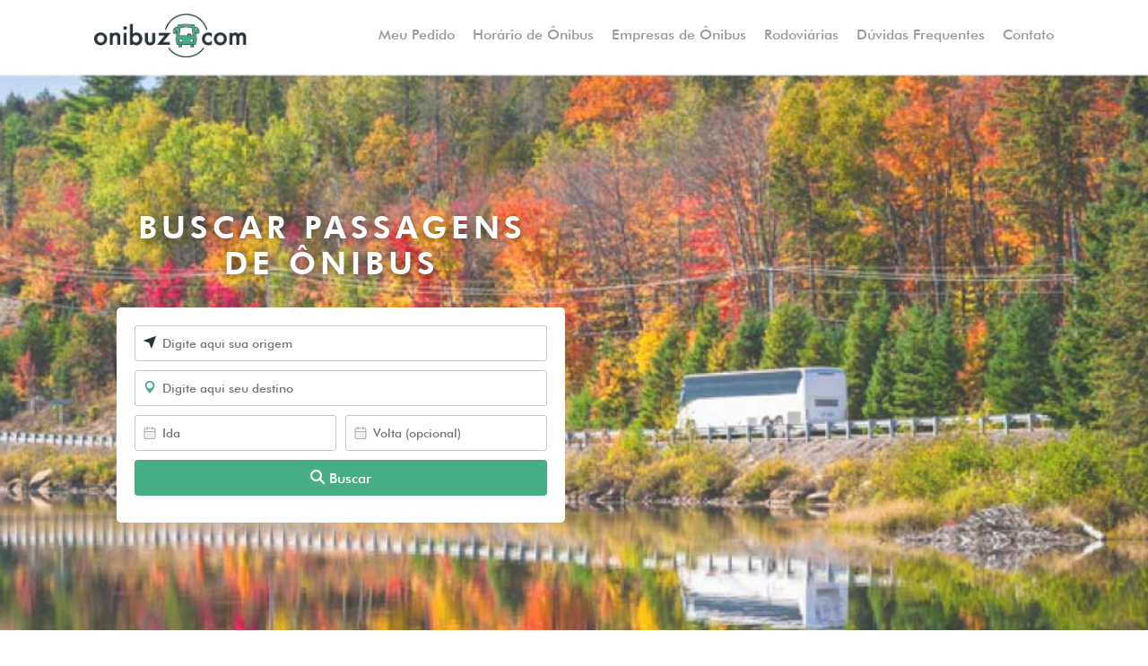

--- FILE ---
content_type: text/html; charset=UTF-8
request_url: https://onibuz.com/agencias-viacao-catarinense/
body_size: 342514
content:

<!DOCTYPE html>
<html>
<head><meta http-equiv="Content-Type" content="text/html; charset=utf-8">
  <meta name="msvalidate.01" content="EC8C62A280548EF857B2C2D8A2F1C7DA" />
	<title>Agências Viação Catarinense | Onibuz</title>
	
    <!-- css -->
    <link rel="stylesheet" href="https://onibuz.com/wp-content/themes/theme-bus/assets/css/main.css">

	<!-- Google Analytics 
	<script async src="https://www.googletagmanager.com/gtag/js?id=UA-79355786-1"></script>
	<script>
	  window.dataLayer = window.dataLayer || [];
	  function gtag(){dataLayer.push(arguments);}
	  gtag('js', new Date());
	
	  gtag('config', 'UA-79355786-1');
	</script> -->
	<!-- Google Analytics -->
	<script>
	(function(i,s,o,g,r,a,m){i['GoogleAnalyticsObject']=r;i[r]=i[r]||function(){
	(i[r].q=i[r].q||[]).push(arguments)},i[r].l=1*new Date();a=s.createElement(o),
	m=s.getElementsByTagName(o)[0];a.async=1;a.src=g;m.parentNode.insertBefore(a,m)
	})(window,document,'script','https://www.google-analytics.com/analytics.js','ga');
	
	ga('create', 'UA-79355786-1', 'auto');
	ga('send', 'pageview');
	</script>
	<!-- End Google Analytics -->

<script type = "text / javascript">
    window.smartlook || (função (d) {
    var o = smartlook = function () {o.api.push (argumentos)}, h = d.getElementsByTagName ('head') [0];
    var c = d.createElement ('script'); o.api = new Array (); c.async = true; c.type = 'text / javascript';
    c.charset = 'utf-8'; c.src = 'https: //rec.smartlook.com/recorder.js'; h.appendChild (c);
    })(documento);
    Smartlook ('init', 'ac51f7bdc287e5225dcf9d3f0009f0e59ad75231');
</script>

    
    <meta name="viewport" content="width=device-width, initial-scale=1.0, maximum-scale=1.0">
    <meta name='robots' content='index, follow, max-image-preview:large, max-snippet:-1, max-video-preview:-1' />

	<!-- This site is optimized with the Yoast SEO plugin v23.3 - https://yoast.com/wordpress/plugins/seo/ -->
	<link rel="canonical" href="https://onibuz.com/agencias-viacao-catarinense/" />
	<meta property="og:locale" content="pt_BR" />
	<meta property="og:type" content="article" />
	<meta property="og:title" content="Agências Viação Catarinense &#8211; Onibuz" />
	<meta property="og:description" content="Agência Catarinense Cidade Endereço Bairro Estado Telefone Viação Catarinense CAMPINAS R. PEREIRA LIMA, 85, TERMINAL RODOVIÁRIO VILA INDUSTRIAL SP (19) 32340978 Viação Catarinense FRANCA AV FREI GERMANO, 1001 &#8211; TERMINAL RODOVIÁRIO ESTACAO SP (16) 3724-3055/(16) 3722-3329 / 9165-6594 Viação Catarinense SÃO CARLOS R JACINTO FAVORETO, 777 JARDIM MACARENGO SP (16) 3371-2299/3307-5090 Viação Catarinense ARARAQUARA AV [&hellip;]" />
	<meta property="og:url" content="https://onibuz.com/agencias-viacao-catarinense/" />
	<meta property="og:site_name" content="Onibuz" />
	<meta name="twitter:card" content="summary_large_image" />
	<meta name="twitter:label1" content="Est. tempo de leitura" />
	<meta name="twitter:data1" content="30 minutos" />
	<script type="application/ld+json" class="yoast-schema-graph">{"@context":"https://schema.org","@graph":[{"@type":"WebPage","@id":"https://onibuz.com/agencias-viacao-catarinense/","url":"https://onibuz.com/agencias-viacao-catarinense/","name":"Agências Viação Catarinense &#8211; Onibuz","isPartOf":{"@id":"https://onibuz.com/#website"},"datePublished":"2017-09-26T21:06:30+00:00","dateModified":"2017-09-26T21:06:30+00:00","breadcrumb":{"@id":"https://onibuz.com/agencias-viacao-catarinense/#breadcrumb"},"inLanguage":"pt-BR","potentialAction":[{"@type":"ReadAction","target":["https://onibuz.com/agencias-viacao-catarinense/"]}]},{"@type":"BreadcrumbList","@id":"https://onibuz.com/agencias-viacao-catarinense/#breadcrumb","itemListElement":[{"@type":"ListItem","position":1,"name":"Início","item":"https://onibuz.com/"},{"@type":"ListItem","position":2,"name":"Agências Viação Catarinense"}]},{"@type":"WebSite","@id":"https://onibuz.com/#website","url":"https://onibuz.com/","name":"Onibuz","description":"Passagens de Ônibus","potentialAction":[{"@type":"SearchAction","target":{"@type":"EntryPoint","urlTemplate":"https://onibuz.com/?s={search_term_string}"},"query-input":"required name=search_term_string"}],"inLanguage":"pt-BR"}]}</script>
	<!-- / Yoast SEO plugin. -->


<link rel='dns-prefetch' href='//www.googletagmanager.com' />
<script type="text/javascript">
/* <![CDATA[ */
window._wpemojiSettings = {"baseUrl":"https:\/\/s.w.org\/images\/core\/emoji\/15.0.3\/72x72\/","ext":".png","svgUrl":"https:\/\/s.w.org\/images\/core\/emoji\/15.0.3\/svg\/","svgExt":".svg","source":{"concatemoji":"https:\/\/onibuz.com\/wp-includes\/js\/wp-emoji-release.min.js?ver=6.6.4"}};
/*! This file is auto-generated */
!function(i,n){var o,s,e;function c(e){try{var t={supportTests:e,timestamp:(new Date).valueOf()};sessionStorage.setItem(o,JSON.stringify(t))}catch(e){}}function p(e,t,n){e.clearRect(0,0,e.canvas.width,e.canvas.height),e.fillText(t,0,0);var t=new Uint32Array(e.getImageData(0,0,e.canvas.width,e.canvas.height).data),r=(e.clearRect(0,0,e.canvas.width,e.canvas.height),e.fillText(n,0,0),new Uint32Array(e.getImageData(0,0,e.canvas.width,e.canvas.height).data));return t.every(function(e,t){return e===r[t]})}function u(e,t,n){switch(t){case"flag":return n(e,"\ud83c\udff3\ufe0f\u200d\u26a7\ufe0f","\ud83c\udff3\ufe0f\u200b\u26a7\ufe0f")?!1:!n(e,"\ud83c\uddfa\ud83c\uddf3","\ud83c\uddfa\u200b\ud83c\uddf3")&&!n(e,"\ud83c\udff4\udb40\udc67\udb40\udc62\udb40\udc65\udb40\udc6e\udb40\udc67\udb40\udc7f","\ud83c\udff4\u200b\udb40\udc67\u200b\udb40\udc62\u200b\udb40\udc65\u200b\udb40\udc6e\u200b\udb40\udc67\u200b\udb40\udc7f");case"emoji":return!n(e,"\ud83d\udc26\u200d\u2b1b","\ud83d\udc26\u200b\u2b1b")}return!1}function f(e,t,n){var r="undefined"!=typeof WorkerGlobalScope&&self instanceof WorkerGlobalScope?new OffscreenCanvas(300,150):i.createElement("canvas"),a=r.getContext("2d",{willReadFrequently:!0}),o=(a.textBaseline="top",a.font="600 32px Arial",{});return e.forEach(function(e){o[e]=t(a,e,n)}),o}function t(e){var t=i.createElement("script");t.src=e,t.defer=!0,i.head.appendChild(t)}"undefined"!=typeof Promise&&(o="wpEmojiSettingsSupports",s=["flag","emoji"],n.supports={everything:!0,everythingExceptFlag:!0},e=new Promise(function(e){i.addEventListener("DOMContentLoaded",e,{once:!0})}),new Promise(function(t){var n=function(){try{var e=JSON.parse(sessionStorage.getItem(o));if("object"==typeof e&&"number"==typeof e.timestamp&&(new Date).valueOf()<e.timestamp+604800&&"object"==typeof e.supportTests)return e.supportTests}catch(e){}return null}();if(!n){if("undefined"!=typeof Worker&&"undefined"!=typeof OffscreenCanvas&&"undefined"!=typeof URL&&URL.createObjectURL&&"undefined"!=typeof Blob)try{var e="postMessage("+f.toString()+"("+[JSON.stringify(s),u.toString(),p.toString()].join(",")+"));",r=new Blob([e],{type:"text/javascript"}),a=new Worker(URL.createObjectURL(r),{name:"wpTestEmojiSupports"});return void(a.onmessage=function(e){c(n=e.data),a.terminate(),t(n)})}catch(e){}c(n=f(s,u,p))}t(n)}).then(function(e){for(var t in e)n.supports[t]=e[t],n.supports.everything=n.supports.everything&&n.supports[t],"flag"!==t&&(n.supports.everythingExceptFlag=n.supports.everythingExceptFlag&&n.supports[t]);n.supports.everythingExceptFlag=n.supports.everythingExceptFlag&&!n.supports.flag,n.DOMReady=!1,n.readyCallback=function(){n.DOMReady=!0}}).then(function(){return e}).then(function(){var e;n.supports.everything||(n.readyCallback(),(e=n.source||{}).concatemoji?t(e.concatemoji):e.wpemoji&&e.twemoji&&(t(e.twemoji),t(e.wpemoji)))}))}((window,document),window._wpemojiSettings);
/* ]]> */
</script>
<style id='wp-emoji-styles-inline-css' type='text/css'>

	img.wp-smiley, img.emoji {
		display: inline !important;
		border: none !important;
		box-shadow: none !important;
		height: 1em !important;
		width: 1em !important;
		margin: 0 0.07em !important;
		vertical-align: -0.1em !important;
		background: none !important;
		padding: 0 !important;
	}
</style>
<link rel='stylesheet' id='wp-block-library-css' href='https://onibuz.com/wp-includes/css/dist/block-library/style.min.css?ver=6.6.4' type='text/css' media='all' />
<style id='classic-theme-styles-inline-css' type='text/css'>
/*! This file is auto-generated */
.wp-block-button__link{color:#fff;background-color:#32373c;border-radius:9999px;box-shadow:none;text-decoration:none;padding:calc(.667em + 2px) calc(1.333em + 2px);font-size:1.125em}.wp-block-file__button{background:#32373c;color:#fff;text-decoration:none}
</style>
<style id='global-styles-inline-css' type='text/css'>
:root{--wp--preset--aspect-ratio--square: 1;--wp--preset--aspect-ratio--4-3: 4/3;--wp--preset--aspect-ratio--3-4: 3/4;--wp--preset--aspect-ratio--3-2: 3/2;--wp--preset--aspect-ratio--2-3: 2/3;--wp--preset--aspect-ratio--16-9: 16/9;--wp--preset--aspect-ratio--9-16: 9/16;--wp--preset--color--black: #000000;--wp--preset--color--cyan-bluish-gray: #abb8c3;--wp--preset--color--white: #ffffff;--wp--preset--color--pale-pink: #f78da7;--wp--preset--color--vivid-red: #cf2e2e;--wp--preset--color--luminous-vivid-orange: #ff6900;--wp--preset--color--luminous-vivid-amber: #fcb900;--wp--preset--color--light-green-cyan: #7bdcb5;--wp--preset--color--vivid-green-cyan: #00d084;--wp--preset--color--pale-cyan-blue: #8ed1fc;--wp--preset--color--vivid-cyan-blue: #0693e3;--wp--preset--color--vivid-purple: #9b51e0;--wp--preset--gradient--vivid-cyan-blue-to-vivid-purple: linear-gradient(135deg,rgba(6,147,227,1) 0%,rgb(155,81,224) 100%);--wp--preset--gradient--light-green-cyan-to-vivid-green-cyan: linear-gradient(135deg,rgb(122,220,180) 0%,rgb(0,208,130) 100%);--wp--preset--gradient--luminous-vivid-amber-to-luminous-vivid-orange: linear-gradient(135deg,rgba(252,185,0,1) 0%,rgba(255,105,0,1) 100%);--wp--preset--gradient--luminous-vivid-orange-to-vivid-red: linear-gradient(135deg,rgba(255,105,0,1) 0%,rgb(207,46,46) 100%);--wp--preset--gradient--very-light-gray-to-cyan-bluish-gray: linear-gradient(135deg,rgb(238,238,238) 0%,rgb(169,184,195) 100%);--wp--preset--gradient--cool-to-warm-spectrum: linear-gradient(135deg,rgb(74,234,220) 0%,rgb(151,120,209) 20%,rgb(207,42,186) 40%,rgb(238,44,130) 60%,rgb(251,105,98) 80%,rgb(254,248,76) 100%);--wp--preset--gradient--blush-light-purple: linear-gradient(135deg,rgb(255,206,236) 0%,rgb(152,150,240) 100%);--wp--preset--gradient--blush-bordeaux: linear-gradient(135deg,rgb(254,205,165) 0%,rgb(254,45,45) 50%,rgb(107,0,62) 100%);--wp--preset--gradient--luminous-dusk: linear-gradient(135deg,rgb(255,203,112) 0%,rgb(199,81,192) 50%,rgb(65,88,208) 100%);--wp--preset--gradient--pale-ocean: linear-gradient(135deg,rgb(255,245,203) 0%,rgb(182,227,212) 50%,rgb(51,167,181) 100%);--wp--preset--gradient--electric-grass: linear-gradient(135deg,rgb(202,248,128) 0%,rgb(113,206,126) 100%);--wp--preset--gradient--midnight: linear-gradient(135deg,rgb(2,3,129) 0%,rgb(40,116,252) 100%);--wp--preset--font-size--small: 13px;--wp--preset--font-size--medium: 20px;--wp--preset--font-size--large: 36px;--wp--preset--font-size--x-large: 42px;--wp--preset--spacing--20: 0.44rem;--wp--preset--spacing--30: 0.67rem;--wp--preset--spacing--40: 1rem;--wp--preset--spacing--50: 1.5rem;--wp--preset--spacing--60: 2.25rem;--wp--preset--spacing--70: 3.38rem;--wp--preset--spacing--80: 5.06rem;--wp--preset--shadow--natural: 6px 6px 9px rgba(0, 0, 0, 0.2);--wp--preset--shadow--deep: 12px 12px 50px rgba(0, 0, 0, 0.4);--wp--preset--shadow--sharp: 6px 6px 0px rgba(0, 0, 0, 0.2);--wp--preset--shadow--outlined: 6px 6px 0px -3px rgba(255, 255, 255, 1), 6px 6px rgba(0, 0, 0, 1);--wp--preset--shadow--crisp: 6px 6px 0px rgba(0, 0, 0, 1);}:where(.is-layout-flex){gap: 0.5em;}:where(.is-layout-grid){gap: 0.5em;}body .is-layout-flex{display: flex;}.is-layout-flex{flex-wrap: wrap;align-items: center;}.is-layout-flex > :is(*, div){margin: 0;}body .is-layout-grid{display: grid;}.is-layout-grid > :is(*, div){margin: 0;}:where(.wp-block-columns.is-layout-flex){gap: 2em;}:where(.wp-block-columns.is-layout-grid){gap: 2em;}:where(.wp-block-post-template.is-layout-flex){gap: 1.25em;}:where(.wp-block-post-template.is-layout-grid){gap: 1.25em;}.has-black-color{color: var(--wp--preset--color--black) !important;}.has-cyan-bluish-gray-color{color: var(--wp--preset--color--cyan-bluish-gray) !important;}.has-white-color{color: var(--wp--preset--color--white) !important;}.has-pale-pink-color{color: var(--wp--preset--color--pale-pink) !important;}.has-vivid-red-color{color: var(--wp--preset--color--vivid-red) !important;}.has-luminous-vivid-orange-color{color: var(--wp--preset--color--luminous-vivid-orange) !important;}.has-luminous-vivid-amber-color{color: var(--wp--preset--color--luminous-vivid-amber) !important;}.has-light-green-cyan-color{color: var(--wp--preset--color--light-green-cyan) !important;}.has-vivid-green-cyan-color{color: var(--wp--preset--color--vivid-green-cyan) !important;}.has-pale-cyan-blue-color{color: var(--wp--preset--color--pale-cyan-blue) !important;}.has-vivid-cyan-blue-color{color: var(--wp--preset--color--vivid-cyan-blue) !important;}.has-vivid-purple-color{color: var(--wp--preset--color--vivid-purple) !important;}.has-black-background-color{background-color: var(--wp--preset--color--black) !important;}.has-cyan-bluish-gray-background-color{background-color: var(--wp--preset--color--cyan-bluish-gray) !important;}.has-white-background-color{background-color: var(--wp--preset--color--white) !important;}.has-pale-pink-background-color{background-color: var(--wp--preset--color--pale-pink) !important;}.has-vivid-red-background-color{background-color: var(--wp--preset--color--vivid-red) !important;}.has-luminous-vivid-orange-background-color{background-color: var(--wp--preset--color--luminous-vivid-orange) !important;}.has-luminous-vivid-amber-background-color{background-color: var(--wp--preset--color--luminous-vivid-amber) !important;}.has-light-green-cyan-background-color{background-color: var(--wp--preset--color--light-green-cyan) !important;}.has-vivid-green-cyan-background-color{background-color: var(--wp--preset--color--vivid-green-cyan) !important;}.has-pale-cyan-blue-background-color{background-color: var(--wp--preset--color--pale-cyan-blue) !important;}.has-vivid-cyan-blue-background-color{background-color: var(--wp--preset--color--vivid-cyan-blue) !important;}.has-vivid-purple-background-color{background-color: var(--wp--preset--color--vivid-purple) !important;}.has-black-border-color{border-color: var(--wp--preset--color--black) !important;}.has-cyan-bluish-gray-border-color{border-color: var(--wp--preset--color--cyan-bluish-gray) !important;}.has-white-border-color{border-color: var(--wp--preset--color--white) !important;}.has-pale-pink-border-color{border-color: var(--wp--preset--color--pale-pink) !important;}.has-vivid-red-border-color{border-color: var(--wp--preset--color--vivid-red) !important;}.has-luminous-vivid-orange-border-color{border-color: var(--wp--preset--color--luminous-vivid-orange) !important;}.has-luminous-vivid-amber-border-color{border-color: var(--wp--preset--color--luminous-vivid-amber) !important;}.has-light-green-cyan-border-color{border-color: var(--wp--preset--color--light-green-cyan) !important;}.has-vivid-green-cyan-border-color{border-color: var(--wp--preset--color--vivid-green-cyan) !important;}.has-pale-cyan-blue-border-color{border-color: var(--wp--preset--color--pale-cyan-blue) !important;}.has-vivid-cyan-blue-border-color{border-color: var(--wp--preset--color--vivid-cyan-blue) !important;}.has-vivid-purple-border-color{border-color: var(--wp--preset--color--vivid-purple) !important;}.has-vivid-cyan-blue-to-vivid-purple-gradient-background{background: var(--wp--preset--gradient--vivid-cyan-blue-to-vivid-purple) !important;}.has-light-green-cyan-to-vivid-green-cyan-gradient-background{background: var(--wp--preset--gradient--light-green-cyan-to-vivid-green-cyan) !important;}.has-luminous-vivid-amber-to-luminous-vivid-orange-gradient-background{background: var(--wp--preset--gradient--luminous-vivid-amber-to-luminous-vivid-orange) !important;}.has-luminous-vivid-orange-to-vivid-red-gradient-background{background: var(--wp--preset--gradient--luminous-vivid-orange-to-vivid-red) !important;}.has-very-light-gray-to-cyan-bluish-gray-gradient-background{background: var(--wp--preset--gradient--very-light-gray-to-cyan-bluish-gray) !important;}.has-cool-to-warm-spectrum-gradient-background{background: var(--wp--preset--gradient--cool-to-warm-spectrum) !important;}.has-blush-light-purple-gradient-background{background: var(--wp--preset--gradient--blush-light-purple) !important;}.has-blush-bordeaux-gradient-background{background: var(--wp--preset--gradient--blush-bordeaux) !important;}.has-luminous-dusk-gradient-background{background: var(--wp--preset--gradient--luminous-dusk) !important;}.has-pale-ocean-gradient-background{background: var(--wp--preset--gradient--pale-ocean) !important;}.has-electric-grass-gradient-background{background: var(--wp--preset--gradient--electric-grass) !important;}.has-midnight-gradient-background{background: var(--wp--preset--gradient--midnight) !important;}.has-small-font-size{font-size: var(--wp--preset--font-size--small) !important;}.has-medium-font-size{font-size: var(--wp--preset--font-size--medium) !important;}.has-large-font-size{font-size: var(--wp--preset--font-size--large) !important;}.has-x-large-font-size{font-size: var(--wp--preset--font-size--x-large) !important;}
:where(.wp-block-post-template.is-layout-flex){gap: 1.25em;}:where(.wp-block-post-template.is-layout-grid){gap: 1.25em;}
:where(.wp-block-columns.is-layout-flex){gap: 2em;}:where(.wp-block-columns.is-layout-grid){gap: 2em;}
:root :where(.wp-block-pullquote){font-size: 1.5em;line-height: 1.6;}
</style>
<link rel='stylesheet' id='contact-form-7-css' href='https://onibuz.com/wp-content/plugins/contact-form-7/includes/css/styles.css?ver=5.9.8' type='text/css' media='all' />
<link rel='stylesheet' id='email-subscribers-css' href='https://onibuz.com/wp-content/plugins/email-subscribers/lite/public/css/email-subscribers-public.css?ver=5.7.31' type='text/css' media='all' />
<link rel='stylesheet' id='dashicons-css' href='https://onibuz.com/wp-includes/css/dashicons.min.css?ver=6.6.4' type='text/css' media='all' />
<link rel='stylesheet' id='egoi-for-wp-css' href='https://onibuz.com/wp-content/plugins/smart-marketing-for-wp/public/css/egoi-for-wp-public.css?ver=5.0.7' type='text/css' media='' />
<link rel='stylesheet' id='spu-public-css-css' href='https://onibuz.com/wp-content/plugins/popups/public/assets/css/public.css?ver=1.9.2' type='text/css' media='all' />
<script type="text/javascript" id="canvas-loader-js-extra">
/* <![CDATA[ */
var egoi_config_ajax_object_core = {"ajax_url":"https:\/\/onibuz.com\/wp-admin\/admin-ajax.php","ajax_nonce":"bbaa3ee5e6"};
/* ]]> */
</script>
<script type="text/javascript" src="https://onibuz.com/wp-content/plugins/smart-marketing-for-wp/admin/js/egoi-for-wp-canvas.js?ver=5.0.7" id="canvas-loader-js"></script>
<script type="text/javascript" src="https://onibuz.com/wp-includes/js/jquery/jquery.min.js?ver=3.7.1" id="jquery-core-js"></script>
<script type="text/javascript" src="https://onibuz.com/wp-includes/js/jquery/jquery-migrate.min.js?ver=3.4.1" id="jquery-migrate-js"></script>

<!-- Snippet da tag do Google (gtag.js) adicionado pelo Site Kit -->

<!-- Snippet do Google Analytics adicionado pelo Site Kit -->
<script type="text/javascript" src="https://www.googletagmanager.com/gtag/js?id=G-C0488DLGYB" id="google_gtagjs-js" async></script>
<script type="text/javascript" id="google_gtagjs-js-after">
/* <![CDATA[ */
window.dataLayer = window.dataLayer || [];function gtag(){dataLayer.push(arguments);}
gtag("set","linker",{"domains":["onibuz.com"]});
gtag("js", new Date());
gtag("set", "developer_id.dZTNiMT", true);
gtag("config", "G-C0488DLGYB");
 window._googlesitekit = window._googlesitekit || {}; window._googlesitekit.throttledEvents = []; window._googlesitekit.gtagEvent = (name, data) => { var key = JSON.stringify( { name, data } ); if ( !! window._googlesitekit.throttledEvents[ key ] ) { return; } window._googlesitekit.throttledEvents[ key ] = true; setTimeout( () => { delete window._googlesitekit.throttledEvents[ key ]; }, 5 ); gtag( "event", name, { ...data, event_source: "site-kit" } ); } 
/* ]]> */
</script>

<!-- Fim do snippet da tag do Google (gtag.js) adicionado pelo Site Kit -->
<link rel="https://api.w.org/" href="https://onibuz.com/wp-json/" /><link rel="alternate" title="JSON" type="application/json" href="https://onibuz.com/wp-json/wp/v2/pages/922" /><link rel="EditURI" type="application/rsd+xml" title="RSD" href="https://onibuz.com/xmlrpc.php?rsd" />
<meta name="generator" content="WordPress 6.6.4" />
<link rel='shortlink' href='https://onibuz.com/?p=922' />
<link rel="alternate" title="oEmbed (JSON)" type="application/json+oembed" href="https://onibuz.com/wp-json/oembed/1.0/embed?url=https%3A%2F%2Fonibuz.com%2Fagencias-viacao-catarinense%2F" />
<link rel="alternate" title="oEmbed (XML)" type="text/xml+oembed" href="https://onibuz.com/wp-json/oembed/1.0/embed?url=https%3A%2F%2Fonibuz.com%2Fagencias-viacao-catarinense%2F&#038;format=xml" />
<meta name="generator" content="Site Kit by Google 1.144.0" />
<!-- Metatags do Google AdSense adicionado pelo Site Kit -->
<meta name="google-adsense-platform-account" content="ca-host-pub-2644536267352236">
<meta name="google-adsense-platform-domain" content="sitekit.withgoogle.com">
<!-- Fim das metatags do Google AdSense adicionado pelo Site Kit -->

<!-- Meta Pixel Code -->
<script type='text/javascript'>
!function(f,b,e,v,n,t,s){if(f.fbq)return;n=f.fbq=function(){n.callMethod?
n.callMethod.apply(n,arguments):n.queue.push(arguments)};if(!f._fbq)f._fbq=n;
n.push=n;n.loaded=!0;n.version='2.0';n.queue=[];t=b.createElement(e);t.async=!0;
t.src=v;s=b.getElementsByTagName(e)[0];s.parentNode.insertBefore(t,s)}(window,
document,'script','https://connect.facebook.net/en_US/fbevents.js?v=next');
</script>
<!-- End Meta Pixel Code -->
<script type='text/javascript'>var url = window.location.origin + '?ob=open-bridge';
            fbq('set', 'openbridge', '493113727877677', url);
fbq('init', '493113727877677', {}, {
    "agent": "wordpress-6.6.4-4.1.4"
})</script><script type='text/javascript'>
    fbq('track', 'PageView', []);
  </script>
<!-- Snippet do Gerenciador de Tags do Google adicionado pelo Site Kit -->
<script type="text/javascript">
/* <![CDATA[ */

			( function( w, d, s, l, i ) {
				w[l] = w[l] || [];
				w[l].push( {'gtm.start': new Date().getTime(), event: 'gtm.js'} );
				var f = d.getElementsByTagName( s )[0],
					j = d.createElement( s ), dl = l != 'dataLayer' ? '&l=' + l : '';
				j.async = true;
				j.src = 'https://www.googletagmanager.com/gtm.js?id=' + i + dl;
				f.parentNode.insertBefore( j, f );
			} )( window, document, 'script', 'dataLayer', 'GTM-PBRDK89' );
			
/* ]]> */
</script>

<!-- Finalizar o snippet do Gerenciador de Tags do Google adicionado pelo Site Kit -->
<link rel="icon" href="https://onibuz.com/wp-content/uploads/2017/09/cropped-Onibuz-favicon-32x32.png" sizes="32x32" />
<link rel="icon" href="https://onibuz.com/wp-content/uploads/2017/09/cropped-Onibuz-favicon-192x192.png" sizes="192x192" />
<link rel="apple-touch-icon" href="https://onibuz.com/wp-content/uploads/2017/09/cropped-Onibuz-favicon-180x180.png" />
<meta name="msapplication-TileImage" content="https://onibuz.com/wp-content/uploads/2017/09/cropped-Onibuz-favicon-270x270.png" />
    <script type="text/javascript"> //<![CDATA[ 
	var tlJsHost = ((window.location.protocol == "https:") ? "https://secure.comodo.com/" : "http://www.trustlogo.com/");
	document.write(unescape("%3Cscript src='" + tlJsHost + "trustlogo/javascript/trustlogo.js' type='text/javascript'%3E%3C/script%3E"));
	//]]>
	</script>
</head>

<!-- Google Tag Manager -->
<!--<script>(function(w,d,s,l,i){w[l]=w[l]||[];w[l].push({'gtm.start':
new Date().getTime(),event:'gtm.js'});var f=d.getElementsByTagName(s)[0],
j=d.createElement(s),dl=l!='dataLayer'?'&l='+l:'';j.async=true;j.src=
'https://www.googletagmanager.com/gtm.js?id='+i+dl;f.parentNode.insertBefore(j,f);
})(window,document,'script','dataLayer','GTM-PBRDK89');</script> -->
<!-- End Google Tag Manager -->

<!-- Google Tag Manager (noscript)
<noscript><iframe src="https://www.googletagmanager.com/ns.html?id=GTM-PBRDK89"
height="0" width="0" style="display:none;visibility:hidden"></iframe></noscript> -->
<!-- End Google Tag Manager (noscript) -->

<body>
 
	<section id="main-content" class="main-content">
		
	<header role="header">
		<div class="wrapper">
			<div class="container-fluid">
				<div class="row">
					<div class="col-sm-12 col-md-12">
						<div id="logo">
							<a href="https://onibuz.com"><img src="https://onibuz.com/wp-content/themes/theme-bus/assets/img/_structure/logo.png" alt="Onibuz.com | Passagens de ﾃ馬ibus" title="Voltar ﾃ home"></a>
						</div> <!-- / logo -->

						<nav class="menu-main-menu-container"><ul id="main-menu" class="menu"><li id="menu-item-2590" class="menu-item menu-item-type-custom menu-item-object-custom menu-item-2590"><a href="https://passagens.onibuz.com/meu-pedido">Meu Pedido</a></li>
<li id="menu-item-2602" class="menu-item menu-item-type-post_type menu-item-object-page menu-item-2602"><a href="https://onibuz.com/horario-de-onibus/">Horário de Ônibus</a></li>
<li id="menu-item-2597" class="menu-item menu-item-type-post_type menu-item-object-page menu-item-2597"><a href="https://onibuz.com/viacoes/">Empresas de Ônibus</a></li>
<li id="menu-item-1934" class="menu-item menu-item-type-post_type menu-item-object-page menu-item-1934"><a href="https://onibuz.com/rodoviarias/">Rodoviárias</a></li>
<li id="menu-item-718" class="menu-item menu-item-type-post_type menu-item-object-page menu-item-718"><a href="https://onibuz.com/duvidas/">Dúvidas Frequentes</a></li>
<li id="menu-item-547" class="menu-item menu-item-type-post_type menu-item-object-page menu-item-547"><a href="https://onibuz.com/contato/">Contato</a></li>
</ul></nav>
						<div id="trigger-menu">
		                  <span class="icon-menu"></span>
		               </div> <!-- / trigger-menu -->

					</div> <!-- / col -->
				</div> <!-- / row -->
			</div> <!-- / container-fluid -->
		</div><!-- / wrapper -->
	</header>

	<nav class="menu-main-menu-container"><ul id="mobile-menu" class="menu"><li class="menu-item menu-item-type-custom menu-item-object-custom menu-item-2590"><a href="https://passagens.onibuz.com/meu-pedido">Meu Pedido</a></li>
<li class="menu-item menu-item-type-post_type menu-item-object-page menu-item-2602"><a href="https://onibuz.com/horario-de-onibus/">Horário de Ônibus</a></li>
<li class="menu-item menu-item-type-post_type menu-item-object-page menu-item-2597"><a href="https://onibuz.com/viacoes/">Empresas de Ônibus</a></li>
<li class="menu-item menu-item-type-post_type menu-item-object-page menu-item-1934"><a href="https://onibuz.com/rodoviarias/">Rodoviárias</a></li>
<li class="menu-item menu-item-type-post_type menu-item-object-page menu-item-718"><a href="https://onibuz.com/duvidas/">Dúvidas Frequentes</a></li>
<li class="menu-item menu-item-type-post_type menu-item-object-page menu-item-547"><a href="https://onibuz.com/contato/">Contato</a></li>
</ul></nav>
<div class="search_page">
			<section class="banner with-horizontal-form" id="main-banner" style="background-image: url('https://onibuz.com/wp-content/themes/theme-bus/assets/img/_structure/banner-viacoes.jpg')">
			<div class="container-fluid">
				<div class="row">
					<div style="padding: 0; position: relative;">
						<!-- s e a r c h -->
						<h1>Buscar passagens de ônibus</h1>
							<div id="your-search">
							
								<form method="post" enctype="application/x-www-form-urlencoded" action="" class="search-widget search-widget-vertical">
									<div class="col-100-form" id="div-origin-place">

										<div class="input-field input-with-icon" data-error="Selecione sua origem">
											<i class="icon-origin realex"></i>
											<input name="widget-vertical-origin-place" id="widget-vertical-origin-place" class="origin-place " type="text" placeholder="Digite aqui sua origem" value="" data-slug="">
										</div> <!-- / input-with-icon -->
									</div> <!-- / col-100-form -->

									<div class="col-100-form" id="div-destination-place">
										<div class="input-field input-with-icon" data-error="Selecione o destino">
											<i class="icon-destination realex"></i>
											<input name="widget-vertical-destination-place" id="widget-vertical-destination-place" class="destination-place " placeholder="Digite aqui seu destino" value="" data-slug="" type="text">
										</div> <!-- / input-with-icon -->
									</div> <!-- / col-100-form -->

									<div class="col-50-form">
										<div class="input-field input-with-icon" data-error="Selecione a data de partida">

	            							<input name="widget-vertical-departure-date" id="widget-vertical-departure-date" placeholder="Ida" class="datepicker departure-date" type="text" data-error="" value="" readonly="readonly"  onkeydown="event.preventDefault();event.stopPropagation();return false;" oncut="event.preventDefault();event.stopPropagation();return false;">
										</div> <!-- / input-with-icon -->

									</div> <!-- / col-50-form -->

									<div class="col-50-form last">
										<div class="input-field input-with-icon" data-error="Selecione a data de volta">

	            							<input name="widget-vertical-return-date" id="widget-vertical-return-date" placeholder="Volta (opcional)" class="datepicker return-date" type="text" value="" readonly="readonly">
										</div> <!-- / input-with-icon -->
									</div> <!-- / col-form -->

								<div class="col-100-form col-btn">
										<button class="search-btn">
							                <i class="icon-search"></i>
							                Buscar
							            </button>
									</div> <!-- / col-100-form -->

									<input class="utm_medium" type="hidden" value="affiliate">
									<input class="utm_source" type="hidden" value="rodoviaria-do-tiete">
									<input class="utm_campaign" type="hidden" value="widget">
								</form>

								<script type="text/template" id="template-one-place-result">
		                            <div>
		                                <span>{{name}}</span>
		                            </div>
		                        </script>
		                        <script type="text/template" id="template-no-result">
		                            <div class="error-datset">
		                                <span>Nenhum resultado encontrado.</span>
		                            </div>
		                        </script>
		                    </div>
		                    <!-- / your-search -->

		                    		               		
		                    <style>
		                        .error-datset {
		                            background: #f4f4f4;
		                            color: #C5182D;
		                            padding: 20px;
		                            font-size: 14px;
		                        }
		                        
		                    </style>
							</div> <!-- / your-search -->
						<!-- / f i m  s e a r c h -->

				

					</div> <!-- / col -->
				</div> <!-- / row -->
			</div> <!-- / container-fluid -->
	</section> <!-- / main-banner -->

</div>
<div id="primary" class="content-area">
	<main id="main" class="site-main" role="main">
		

	<seciton class="section">
      <div class="wrapper">
<article id="post-922" class="post-922 page type-page status-publish hentry">
<div class="title_page">
<h2>Agências Viação Catarinense</h2></div>
		
	<div class="entry-content">
		<style type="text/css"><!--td {border: 1px solid #ccc;}br {mso-data-placement:same-cell;}--></style>
<table dir="ltr" style="height: 25623px;" border="1" width="1055" cellspacing="0" cellpadding="0">
<colgroup>
<col width="146" />
<col width="136" />
<col width="290" />
<col width="113" />
<col width="60" />
<col width="168" /></colgroup>
<tbody>
<tr>
<td data-sheets-value="{&quot;1&quot;:2,&quot;2&quot;:&quot;Agência Catarinense&quot;}"><strong><span style="color: #000000;">Agência Catarinense</span></strong></td>
<td data-sheets-value="{&quot;1&quot;:2,&quot;2&quot;:&quot;Cidade&quot;}"><strong><span style="color: #000000;">Cidade</span></strong></td>
<td data-sheets-value="{&quot;1&quot;:2,&quot;2&quot;:&quot;Endereço&quot;}"><strong><span style="color: #000000;">Endereço</span></strong></td>
<td data-sheets-value="{&quot;1&quot;:2,&quot;2&quot;:&quot;Bairro&quot;}"><strong><span style="color: #000000;">Bairro</span></strong></td>
<td data-sheets-value="{&quot;1&quot;:2,&quot;2&quot;:&quot;Estado&quot;}"><strong><span style="color: #000000;">Estado</span></strong></td>
<td data-sheets-value="{&quot;1&quot;:2,&quot;2&quot;:&quot;Telefone&quot;}"><strong><span style="color: #000000;">Telefone</span></strong></td>
</tr>
<tr>
<td data-sheets-value="{&quot;1&quot;:2,&quot;2&quot;:&quot;Viação Catarinense&quot;}"><span style="color: #808080;">Viação Catarinense</span></td>
<td data-sheets-value="{&quot;1&quot;:2,&quot;2&quot;:&quot;CAMPINAS&quot;}"><span style="color: #808080;">CAMPINAS</span></td>
<td data-sheets-value="{&quot;1&quot;:2,&quot;2&quot;:&quot;R. PEREIRA LIMA, 85, TERMINAL RODOVIÁRIO&quot;}"><span style="color: #808080;">R. PEREIRA LIMA, 85, TERMINAL RODOVIÁRIO</span></td>
<td data-sheets-value="{&quot;1&quot;:2,&quot;2&quot;:&quot;VILA INDUSTRIAL&quot;}"><span style="color: #808080;">VILA INDUSTRIAL</span></td>
<td data-sheets-value="{&quot;1&quot;:2,&quot;2&quot;:&quot;SP&quot;}"><span style="color: #808080;">SP</span></td>
<td data-sheets-value="{&quot;1&quot;:2,&quot;2&quot;:&quot;(19) 32340978&quot;}"><span style="color: #808080;">(19) 32340978</span></td>
</tr>
<tr>
<td data-sheets-value="{&quot;1&quot;:2,&quot;2&quot;:&quot;Viação Catarinense&quot;}"><span style="color: #808080;">Viação Catarinense</span></td>
<td data-sheets-value="{&quot;1&quot;:2,&quot;2&quot;:&quot;FRANCA&quot;}"><span style="color: #808080;">FRANCA</span></td>
<td data-sheets-value="{&quot;1&quot;:2,&quot;2&quot;:&quot;AV FREI GERMANO, 1001 - TERMINAL RODOVIÁRIO&quot;}"><span style="color: #808080;">AV FREI GERMANO, 1001 &#8211; TERMINAL RODOVIÁRIO</span></td>
<td data-sheets-value="{&quot;1&quot;:2,&quot;2&quot;:&quot;ESTACAO&quot;}"><span style="color: #808080;">ESTACAO</span></td>
<td data-sheets-value="{&quot;1&quot;:2,&quot;2&quot;:&quot;SP&quot;}"><span style="color: #808080;">SP</span></td>
<td data-sheets-value="{&quot;1&quot;:2,&quot;2&quot;:&quot;(16) 3724-3055/(16) 3722-3329 / 9165-6594&quot;}">
<div>
<div><span style="color: #808080;">(16) 3724-3055/(16) 3722-3329 / 9165-6594</span></div>
</div>
</td>
</tr>
<tr>
<td data-sheets-value="{&quot;1&quot;:2,&quot;2&quot;:&quot;Viação Catarinense&quot;}"><span style="color: #808080;">Viação Catarinense</span></td>
<td data-sheets-value="{&quot;1&quot;:2,&quot;2&quot;:&quot;SÃO CARLOS&quot;}"><span style="color: #808080;">SÃO CARLOS</span></td>
<td data-sheets-value="{&quot;1&quot;:2,&quot;2&quot;:&quot;R JACINTO FAVORETO, 777&quot;}"><span style="color: #808080;">R JACINTO FAVORETO, 777</span></td>
<td data-sheets-value="{&quot;1&quot;:2,&quot;2&quot;:&quot;JARDIM MACARENGO&quot;}"><span style="color: #808080;">JARDIM MACARENGO</span></td>
<td data-sheets-value="{&quot;1&quot;:2,&quot;2&quot;:&quot;SP&quot;}"><span style="color: #808080;">SP</span></td>
<td data-sheets-value="{&quot;1&quot;:2,&quot;2&quot;:&quot;(16) 3371-2299/3307-5090&quot;}"><span style="color: #808080;">(16) 3371-2299/3307-5090</span></td>
</tr>
<tr>
<td data-sheets-value="{&quot;1&quot;:2,&quot;2&quot;:&quot;Viação Catarinense&quot;}"><span style="color: #808080;">Viação Catarinense</span></td>
<td data-sheets-value="{&quot;1&quot;:2,&quot;2&quot;:&quot;ARARAQUARA&quot;}"><span style="color: #808080;">ARARAQUARA</span></td>
<td data-sheets-value="{&quot;1&quot;:2,&quot;2&quot;:&quot;AV JULIO URSULINO PEDROSO, 100&quot;}"><span style="color: #808080;">AV JULIO URSULINO PEDROSO, 100</span></td>
<td data-sheets-value="{&quot;1&quot;:2,&quot;2&quot;:&quot;JARDIM NOVA AMERICA&quot;}"><span style="color: #808080;">JARDIM NOVA AMERICA</span></td>
<td data-sheets-value="{&quot;1&quot;:2,&quot;2&quot;:&quot;SP&quot;}"><span style="color: #808080;">SP</span></td>
<td data-sheets-value="{&quot;1&quot;:2,&quot;2&quot;:&quot;(16) 3322-0700&quot;}"><span style="color: #808080;">(16) 3322-0700</span></td>
</tr>
<tr>
<td data-sheets-value="{&quot;1&quot;:2,&quot;2&quot;:&quot;Viação Catarinense&quot;}"><span style="color: #808080;">Viação Catarinense</span></td>
<td data-sheets-value="{&quot;1&quot;:2,&quot;2&quot;:&quot;CATANDUVA&quot;}"><span style="color: #808080;">CATANDUVA</span></td>
<td data-sheets-value="{&quot;1&quot;:2,&quot;2&quot;:&quot;AV OLIMPIA, 600 - BOX 01/02 - TERMINAL RODOVIÁRIO&quot;}"><span style="color: #808080;">AV OLIMPIA, 600 &#8211; BOX 01/02 &#8211; TERMINAL RODOVIÁRIO</span></td>
<td data-sheets-value="{&quot;1&quot;:2,&quot;2&quot;:&quot;VILA PAULISTA&quot;}"><span style="color: #808080;">VILA PAULISTA</span></td>
<td data-sheets-value="{&quot;1&quot;:2,&quot;2&quot;:&quot;SP&quot;}"><span style="color: #808080;">SP</span></td>
<td data-sheets-value="{&quot;1&quot;:2,&quot;2&quot;:&quot;(17) 3522-2254&quot;}"><span style="color: #808080;">(17) 3522-2254</span></td>
</tr>
<tr>
<td data-sheets-value="{&quot;1&quot;:2,&quot;2&quot;:&quot;Viação Catarinense&quot;}"><span style="color: #808080;">Viação Catarinense</span></td>
<td data-sheets-value="{&quot;1&quot;:2,&quot;2&quot;:&quot;SÃO JOSÉ DO RIO PRETO&quot;}"><span style="color: #808080;">SÃO JOSÉ DO RIO PRETO</span></td>
<td data-sheets-value="{&quot;1&quot;:2,&quot;2&quot;:&quot;PÇA PAULO HARRIS, S/N - GUICHE 21&quot;}"><span style="color: #808080;">PÇA PAULO HARRIS, S/N &#8211; GUICHE 21</span></td>
<td data-sheets-value="{&quot;1&quot;:2,&quot;2&quot;:&quot;CENTRO&quot;}"><span style="color: #808080;">CENTRO</span></td>
<td data-sheets-value="{&quot;1&quot;:2,&quot;2&quot;:&quot;SP&quot;}"><span style="color: #808080;">SP</span></td>
<td data-sheets-value="{&quot;1&quot;:2,&quot;2&quot;:&quot;(17) 3234-2790&quot;}"><span style="color: #808080;">(17) 3234-2790</span></td>
</tr>
<tr>
<td data-sheets-value="{&quot;1&quot;:2,&quot;2&quot;:&quot;Viação Catarinense&quot;}"><span style="color: #808080;">Viação Catarinense</span></td>
<td data-sheets-value="{&quot;1&quot;:2,&quot;2&quot;:&quot;ITAJUBÁ&quot;}"><span style="color: #808080;">ITAJUBÁ</span></td>
<td data-sheets-value="{&quot;1&quot;:2,&quot;2&quot;:&quot;R. HUMBERTO CONSOLI PRIMO, 272 JARIM DAS COLINAS - ITAJUBA/ MG  CEP:37504-322&quot;}"><span style="color: #808080;">R. HUMBERTO CONSOLI PRIMO, 272 JARIM DAS COLINAS &#8211; ITAJUBA/ MG CEP:37504-322</span></td>
<td data-sheets-value="{&quot;1&quot;:2,&quot;2&quot;:&quot;JARDIM DAS COLINAS&quot;}"><span style="color: #808080;">JARDIM DAS COLINAS</span></td>
<td data-sheets-value="{&quot;1&quot;:2,&quot;2&quot;:&quot;MG&quot;}"><span style="color: #808080;">MG</span></td>
<td data-sheets-value="{&quot;1&quot;:2,&quot;2&quot;:&quot;(35) 3623-5460&quot;}"><span style="color: #808080;">(35) 3623-5460</span></td>
</tr>
<tr>
<td data-sheets-value="{&quot;1&quot;:2,&quot;2&quot;:&quot;Viação Catarinense&quot;}"><span style="color: #808080;">Viação Catarinense</span></td>
<td data-sheets-value="{&quot;1&quot;:2,&quot;2&quot;:&quot;ITAPETININGA&quot;}"><span style="color: #808080;">ITAPETININGA</span></td>
<td data-sheets-value="{&quot;1&quot;:2,&quot;2&quot;:&quot;RUA DR JOSÉ ALMEIDA CARVALHO, 500 - TERMINAL RODOVIÁRIO - ITAPETININGA/SP - CEP 18.200-000&quot;}"><span style="color: #808080;">RUA DR JOSÉ ALMEIDA CARVALHO, 500 &#8211; TERMINAL RODOVIÁRIO &#8211; ITAPETININGA/SP &#8211; CEP 18.200-000</span></td>
<td data-sheets-value="{&quot;1&quot;:2,&quot;2&quot;:&quot;CENTRO&quot;}"><span style="color: #808080;">CENTRO</span></td>
<td data-sheets-value="{&quot;1&quot;:2,&quot;2&quot;:&quot;SP&quot;}"><span style="color: #808080;">SP</span></td>
<td data-sheets-value="{&quot;1&quot;:2,&quot;2&quot;:&quot;(15) 3273-1063&quot;}"><span style="color: #808080;">(15) 3273-1063</span></td>
</tr>
<tr>
<td data-sheets-value="{&quot;1&quot;:2,&quot;2&quot;:&quot;Viação Catarinense&quot;}"><span style="color: #808080;">Viação Catarinense</span></td>
<td data-sheets-value="{&quot;1&quot;:2,&quot;2&quot;:&quot;SÃO JOSÉ DOS CAMPOS&quot;}"><span style="color: #808080;">SÃO JOSÉ DOS CAMPOS</span></td>
<td data-sheets-value="{&quot;1&quot;:2,&quot;2&quot;:&quot;R ITORORÓ, 221 BOX 19. ESTAÇÃO RODOVIÁRIO&quot;}"><span style="color: #808080;">R ITORORÓ, 221 BOX 19. ESTAÇÃO RODOVIÁRIO</span></td>
<td data-sheets-value="{&quot;1&quot;:2,&quot;2&quot;:&quot;VILA PIROTININGA&quot;}"><span style="color: #808080;">VILA PIROTININGA</span></td>
<td data-sheets-value="{&quot;1&quot;:2,&quot;2&quot;:&quot;SP&quot;}"><span style="color: #808080;">SP</span></td>
<td data-sheets-value="{&quot;1&quot;:2,&quot;2&quot;:&quot;(12) 3941-7868&quot;}"><span style="color: #808080;">(12) 3941-7868</span></td>
</tr>
<tr>
<td data-sheets-value="{&quot;1&quot;:2,&quot;2&quot;:&quot;Viação Catarinense&quot;}"><span style="color: #808080;">Viação Catarinense</span></td>
<td data-sheets-value="{&quot;1&quot;:2,&quot;2&quot;:&quot;ITARARÉ&quot;}"><span style="color: #808080;">ITARARÉ</span></td>
<td data-sheets-value="{&quot;1&quot;:2,&quot;2&quot;:&quot;RUA CORONEL FRUTUOSO, Nº1368, CENTRO - ITARARÉ/SP - CEP 18.460-000&quot;}"><span style="color: #808080;">RUA CORONEL FRUTUOSO, Nº1368, CENTRO &#8211; ITARARÉ/SP &#8211; CEP 18.460-000</span></td>
<td data-sheets-value="{&quot;1&quot;:2,&quot;2&quot;:&quot;CENTRO&quot;}"><span style="color: #808080;">CENTRO</span></td>
<td data-sheets-value="{&quot;1&quot;:2,&quot;2&quot;:&quot;SP&quot;}"><span style="color: #808080;">SP</span></td>
<td data-sheets-value="{&quot;1&quot;:2,&quot;2&quot;:&quot;15 3532-4377&quot;}"><span style="color: #808080;">15 3532-4377</span></td>
</tr>
<tr>
<td data-sheets-value="{&quot;1&quot;:2,&quot;2&quot;:&quot;Viação Catarinense&quot;}"><span style="color: #808080;">Viação Catarinense</span></td>
<td data-sheets-value="{&quot;1&quot;:2,&quot;2&quot;:&quot;BOITUVA&quot;}"><span style="color: #808080;">BOITUVA</span></td>
<td data-sheets-value="{&quot;1&quot;:2,&quot;2&quot;:&quot;RUA EXPEDICIONÁRIO BOITUVENSE, Nº20 SL.6A, CENTRO - BOITUVA/SP - CEP 18.550-000&quot;}"><span style="color: #808080;">RUA EXPEDICIONÁRIO BOITUVENSE, Nº20 SL.6A, CENTRO &#8211; BOITUVA/SP &#8211; CEP 18.550-000</span></td>
<td data-sheets-value="{&quot;1&quot;:2,&quot;2&quot;:&quot;CENTRO&quot;}"><span style="color: #808080;">CENTRO</span></td>
<td data-sheets-value="{&quot;1&quot;:2,&quot;2&quot;:&quot;SP&quot;}"><span style="color: #808080;">SP</span></td>
<td data-sheets-value="{&quot;1&quot;:2,&quot;2&quot;:&quot;15 3263-4853&quot;}"><span style="color: #808080;">15 3263-4853</span></td>
</tr>
<tr>
<td data-sheets-value="{&quot;1&quot;:2,&quot;2&quot;:&quot;Viação Catarinense&quot;}"><span style="color: #808080;">Viação Catarinense</span></td>
<td data-sheets-value="{&quot;1&quot;:2,&quot;2&quot;:&quot;TATUÍ&quot;}"><span style="color: #808080;">TATUÍ</span></td>
<td data-sheets-value="{&quot;1&quot;:2,&quot;2&quot;:&quot;AV CEL FIRMO VIEIRA DE CAMARGO, 95 - TERMINAL RODOVIÁRIO - TATUÍ/SP - CEP 18.270-770&quot;}"><span style="color: #808080;">AV CEL FIRMO VIEIRA DE CAMARGO, 95 &#8211; TERMINAL RODOVIÁRIO &#8211; TATUÍ/SP &#8211; CEP 18.270-770</span></td>
<td data-sheets-value="{&quot;1&quot;:2,&quot;2&quot;:&quot;JARDIM SÃO PAULO&quot;}"><span style="color: #808080;">JARDIM SÃO PAULO</span></td>
<td data-sheets-value="{&quot;1&quot;:2,&quot;2&quot;:&quot;SP&quot;}"><span style="color: #808080;">SP</span></td>
<td data-sheets-value="{&quot;1&quot;:2,&quot;2&quot;:&quot;(15) 3251-4133&quot;}"><span style="color: #808080;">(15) 3251-4133</span></td>
</tr>
<tr>
<td data-sheets-value="{&quot;1&quot;:2,&quot;2&quot;:&quot;Viação Catarinense&quot;}"><span style="color: #808080;">Viação Catarinense</span></td>
<td data-sheets-value="{&quot;1&quot;:2,&quot;2&quot;:&quot;JUIZ DE FORA&quot;}"><span style="color: #808080;">JUIZ DE FORA</span></td>
<td data-sheets-value="{&quot;1&quot;:2,&quot;2&quot;:&quot;AV BRASIL, 9501, BOX 24/25, TERMINAL RODOVIÁRIO&quot;}"><span style="color: #808080;">AV BRASIL, 9501, BOX 24/25, TERMINAL RODOVIÁRIO</span></td>
<td data-sheets-value="{&quot;1&quot;:2,&quot;2&quot;:&quot;SÃO DIMAS&quot;}"><span style="color: #808080;">SÃO DIMAS</span></td>
<td data-sheets-value="{&quot;1&quot;:2,&quot;2&quot;:&quot;MG&quot;}"><span style="color: #808080;">MG</span></td>
<td data-sheets-value="{&quot;1&quot;:2,&quot;2&quot;:&quot;(32) 3215-1890 / (32) 3215-1645&quot;}">
<div>
<div><span style="color: #808080;">(32) 3215-1890 / (32) 3215-1645</span></div>
</div>
</td>
</tr>
<tr>
<td data-sheets-value="{&quot;1&quot;:2,&quot;2&quot;:&quot;Viação Catarinense&quot;}"><span style="color: #808080;">Viação Catarinense</span></td>
<td data-sheets-value="{&quot;1&quot;:2,&quot;2&quot;:&quot;BELO HORIZONTE&quot;}"><span style="color: #808080;">BELO HORIZONTE</span></td>
<td data-sheets-value="{&quot;1&quot;:2,&quot;2&quot;:&quot;AV DO CONTORNO, S/N - LJ 228 - TERMINAL RODOVIÁRIO&quot;}"><span style="color: #808080;">AV DO CONTORNO, S/N &#8211; LJ 228 &#8211; TERMINAL RODOVIÁRIO</span></td>
<td data-sheets-value="{&quot;1&quot;:2,&quot;2&quot;:&quot;CENTRO&quot;}"><span style="color: #808080;">CENTRO</span></td>
<td data-sheets-value="{&quot;1&quot;:2,&quot;2&quot;:&quot;MG&quot;}"><span style="color: #808080;">MG</span></td>
<td data-sheets-value="{&quot;1&quot;:2,&quot;2&quot;:&quot;(31) 3201-5611/ 3201-5520&quot;}"><span style="color: #808080;">(31) 3201-5611/ 3201-5520</span></td>
</tr>
<tr>
<td data-sheets-value="{&quot;1&quot;:2,&quot;2&quot;:&quot;Viação Catarinense&quot;}"><span style="color: #808080;">Viação Catarinense</span></td>
<td data-sheets-value="{&quot;1&quot;:2,&quot;2&quot;:&quot;SÃO PAULO&quot;}"><span style="color: #808080;">SÃO PAULO</span></td>
<td data-sheets-value="{&quot;1&quot;:2,&quot;2&quot;:&quot;LARGO 13 DE MAIO, 520 BOX 2 - SHOPPING CENTER SANTO AMARO - SÃO PAULO/SP - CEP 04.751-000&quot;}"><span style="color: #808080;">LARGO 13 DE MAIO, 520 BOX 2 &#8211; SHOPPING CENTER SANTO AMARO &#8211; SÃO PAULO/SP &#8211; CEP 04.751-000</span></td>
<td data-sheets-value="{&quot;1&quot;:2,&quot;2&quot;:&quot;SANTO AMARO&quot;}"><span style="color: #808080;">SANTO AMARO</span></td>
<td data-sheets-value="{&quot;1&quot;:2,&quot;2&quot;:&quot;SP&quot;}"><span style="color: #808080;">SP</span></td>
<td data-sheets-value="{&quot;1&quot;:2,&quot;2&quot;:&quot;11 5522-8247 / 11 5523-3788 / 11 5524-6151 / 11 3031-8807&quot;}">
<div>
<div><span style="color: #808080;">11 5522-8247 / 11 5523-3788 / 11 5524-6151 / 11 3031-8807</span></div>
</div>
</td>
</tr>
<tr>
<td data-sheets-value="{&quot;1&quot;:2,&quot;2&quot;:&quot;Viação Catarinense&quot;}"><span style="color: #808080;">Viação Catarinense</span></td>
<td data-sheets-value="{&quot;1&quot;:2,&quot;2&quot;:&quot;CURITIBA&quot;}"><span style="color: #808080;">CURITIBA</span></td>
<td data-sheets-value="{&quot;1&quot;:2,&quot;2&quot;:&quot;R. JOAQUIM SIMÕES, 47 - SALA 01 - PINHEIRINHO - CURITIBA/PR - CEP 81150-319&quot;}"><span style="color: #808080;">R. JOAQUIM SIMÕES, 47 &#8211; SALA 01 &#8211; PINHEIRINHO &#8211; CURITIBA/PR &#8211; CEP 81150-319</span></td>
<td data-sheets-value="{&quot;1&quot;:2,&quot;2&quot;:&quot;PINHEIRINHO&quot;}"><span style="color: #808080;">PINHEIRINHO</span></td>
<td data-sheets-value="{&quot;1&quot;:2,&quot;2&quot;:&quot;PR&quot;}"><span style="color: #808080;">PR</span></td>
<td data-sheets-value="{&quot;1&quot;:2,&quot;2&quot;:&quot;41 3347-5551&quot;}"><span style="color: #808080;">41 3347-5551</span></td>
</tr>
<tr>
<td data-sheets-value="{&quot;1&quot;:2,&quot;2&quot;:&quot;Viação Catarinense&quot;}"><span style="color: #808080;">Viação Catarinense</span></td>
<td data-sheets-value="{&quot;1&quot;:2,&quot;2&quot;:&quot;CURITIBA&quot;}"><span style="color: #808080;">CURITIBA</span></td>
<td data-sheets-value="{&quot;1&quot;:2,&quot;2&quot;:&quot;R. MARECHAL DEODORO, 51, GALERIA RITZ, LOJA U-P-7 - CURITIBA/PR CEP 80.020-320&quot;}"><span style="color: #808080;">R. MARECHAL DEODORO, 51, GALERIA RITZ, LOJA U-P-7 &#8211; CURITIBA/PR CEP 80.020-320</span></td>
<td data-sheets-value="{&quot;1&quot;:2,&quot;2&quot;:&quot;CENTRO&quot;}"><span style="color: #808080;">CENTRO</span></td>
<td data-sheets-value="{&quot;1&quot;:2,&quot;2&quot;:&quot;PR&quot;}"><span style="color: #808080;">PR</span></td>
<td data-sheets-value="{&quot;1&quot;:2,&quot;2&quot;:&quot;(41) 3027-9700 / 41 3027-9711&quot;}">
<div>
<div><span style="color: #808080;">(41) 3027-9700 / 41 3027-9711</span></div>
</div>
</td>
</tr>
<tr>
<td data-sheets-value="{&quot;1&quot;:2,&quot;2&quot;:&quot;Viação Catarinense&quot;}"><span style="color: #808080;">Viação Catarinense</span></td>
<td data-sheets-value="{&quot;1&quot;:2,&quot;2&quot;:&quot;PINHAIS&quot;}"><span style="color: #808080;">PINHAIS</span></td>
<td data-sheets-value="{&quot;1&quot;:2,&quot;2&quot;:&quot;AV CAMILO DE LELLIS, 500 - LJ 03 CENTRO - PINHAIS/PR - CEP 83.323-000&quot;}"><span style="color: #808080;">AV CAMILO DE LELLIS, 500 &#8211; LJ 03 CENTRO &#8211; PINHAIS/PR &#8211; CEP 83.323-000</span></td>
<td data-sheets-value="{&quot;1&quot;:2,&quot;2&quot;:&quot;CENTRO&quot;}"><span style="color: #808080;">CENTRO</span></td>
<td data-sheets-value="{&quot;1&quot;:2,&quot;2&quot;:&quot;PR&quot;}"><span style="color: #808080;">PR</span></td>
<td data-sheets-value="{&quot;1&quot;:2,&quot;2&quot;:&quot;(41) 3667-1967 / 41 3033-5943&quot;}">
<div>
<div><span style="color: #808080;">(41) 3667-1967 / 41 3033-5943</span></div>
</div>
</td>
</tr>
<tr>
<td data-sheets-value="{&quot;1&quot;:2,&quot;2&quot;:&quot;Viação Catarinense&quot;}"><span style="color: #808080;">Viação Catarinense</span></td>
<td data-sheets-value="{&quot;1&quot;:2,&quot;2&quot;:&quot;BALNEÁRIO CAMBORIÚ&quot;}"><span style="color: #808080;">BALNEÁRIO CAMBORIÚ</span></td>
<td data-sheets-value="{&quot;1&quot;:2,&quot;2&quot;:&quot;AV SANTA CATARINA, 347 - TERMINAL RODOVIÁRIO&quot;}"><span style="color: #808080;">AV SANTA CATARINA, 347 &#8211; TERMINAL RODOVIÁRIO</span></td>
<td data-sheets-value="{&quot;1&quot;:2,&quot;2&quot;:&quot;ESTADOS&quot;}"><span style="color: #808080;">ESTADOS</span></td>
<td data-sheets-value="{&quot;1&quot;:2,&quot;2&quot;:&quot;SC&quot;}"><span style="color: #808080;">SC</span></td>
<td data-sheets-value="{&quot;1&quot;:2,&quot;2&quot;:&quot;47 3367-0800 / 3367-7797&quot;}"><span style="color: #808080;">47 3367-0800 / 3367-7797</span></td>
</tr>
<tr>
<td data-sheets-value="{&quot;1&quot;:2,&quot;2&quot;:&quot;Viação Catarinense&quot;}"><span style="color: #808080;">Viação Catarinense</span></td>
<td data-sheets-value="{&quot;1&quot;:2,&quot;2&quot;:&quot;FLORIANÓPOLIS&quot;}"><span style="color: #808080;">FLORIANÓPOLIS</span></td>
<td data-sheets-value="{&quot;1&quot;:2,&quot;2&quot;:&quot;AV PAULO FONTES, 1101 - TERMINAL RODOVIÁRIO RITA MARIA&quot;}"><span style="color: #808080;">AV PAULO FONTES, 1101 &#8211; TERMINAL RODOVIÁRIO RITA MARIA</span></td>
<td data-sheets-value="{&quot;1&quot;:2,&quot;2&quot;:&quot;CENTRO&quot;}"><span style="color: #808080;">CENTRO</span></td>
<td data-sheets-value="{&quot;1&quot;:2,&quot;2&quot;:&quot;SC&quot;}"><span style="color: #808080;">SC</span></td>
<td data-sheets-value="{&quot;1&quot;:2,&quot;2&quot;:&quot;48 3228-2307 / 7811-4636&quot;}"><span style="color: #808080;">48 3228-2307 / 7811-4636</span></td>
</tr>
<tr>
<td data-sheets-value="{&quot;1&quot;:2,&quot;2&quot;:&quot;Viação Catarinense&quot;}"><span style="color: #808080;">Viação Catarinense</span></td>
<td data-sheets-value="{&quot;1&quot;:2,&quot;2&quot;:&quot;ITAJAÍ&quot;}"><span style="color: #808080;">ITAJAÍ</span></td>
<td data-sheets-value="{&quot;1&quot;:2,&quot;2&quot;:&quot;AV GOVERNADOR ADOLFO KONDER, 1201 - TERMINAL RODOVIÁRIO&quot;}"><span style="color: #808080;">AV GOVERNADOR ADOLFO KONDER, 1201 &#8211; TERMINAL RODOVIÁRIO</span></td>
<td data-sheets-value="{&quot;1&quot;:2,&quot;2&quot;:&quot;SÃO VICENTE&quot;}"><span style="color: #808080;">SÃO VICENTE</span></td>
<td data-sheets-value="{&quot;1&quot;:2,&quot;2&quot;:&quot;SC&quot;}"><span style="color: #808080;">SC</span></td>
<td data-sheets-value="{&quot;1&quot;:2,&quot;2&quot;:&quot;47 3348-2535&quot;}"><span style="color: #808080;">47 3348-2535</span></td>
</tr>
<tr>
<td data-sheets-value="{&quot;1&quot;:2,&quot;2&quot;:&quot;Viação Catarinense&quot;}"><span style="color: #808080;">Viação Catarinense</span></td>
<td data-sheets-value="{&quot;1&quot;:2,&quot;2&quot;:&quot;JOINVILLE&quot;}"><span style="color: #808080;">JOINVILLE</span></td>
<td data-sheets-value="{&quot;1&quot;:2,&quot;2&quot;:&quot;R PARAIBA, 769 - TERMINAL RODOVIÁRIO&quot;}"><span style="color: #808080;">R PARAIBA, 769 &#8211; TERMINAL RODOVIÁRIO</span></td>
<td data-sheets-value="{&quot;1&quot;:2,&quot;2&quot;:&quot;ANITA GARIBALDI&quot;}"><span style="color: #808080;">ANITA GARIBALDI</span></td>
<td data-sheets-value="{&quot;1&quot;:2,&quot;2&quot;:&quot;SC&quot;}"><span style="color: #808080;">SC</span></td>
<td data-sheets-value="{&quot;1&quot;:2,&quot;2&quot;:&quot;47 3433-3387&quot;}"><span style="color: #808080;">47 3433-3387</span></td>
</tr>
<tr>
<td data-sheets-value="{&quot;1&quot;:2,&quot;2&quot;:&quot;Viação Catarinense&quot;}"><span style="color: #808080;">Viação Catarinense</span></td>
<td data-sheets-value="{&quot;1&quot;:2,&quot;2&quot;:&quot;ARAUCÁRIA&quot;}"><span style="color: #808080;">ARAUCÁRIA</span></td>
<td data-sheets-value="{&quot;1&quot;:2,&quot;2&quot;:&quot;AV. DOUTOR VICTOR DO AMARAL, 107 CENTRO - ARAUCARIA/PR - CEP 83.702-040&quot;}"><span style="color: #808080;">AV. DOUTOR VICTOR DO AMARAL, 107 CENTRO &#8211; ARAUCARIA/PR &#8211; CEP 83.702-040</span></td>
<td data-sheets-value="{&quot;1&quot;:2,&quot;2&quot;:&quot;CENTRO&quot;}"><span style="color: #808080;">CENTRO</span></td>
<td data-sheets-value="{&quot;1&quot;:2,&quot;2&quot;:&quot;PR&quot;}"><span style="color: #808080;">PR</span></td>
<td data-sheets-value="{&quot;1&quot;:2,&quot;2&quot;:&quot;(41) 3642-3838&quot;}"><span style="color: #808080;">(41) 3642-3838</span></td>
</tr>
<tr>
<td data-sheets-value="{&quot;1&quot;:2,&quot;2&quot;:&quot;Viação Catarinense&quot;}"><span style="color: #808080;">Viação Catarinense</span></td>
<td data-sheets-value="{&quot;1&quot;:2,&quot;2&quot;:&quot;OSASCO&quot;}"><span style="color: #808080;">OSASCO</span></td>
<td data-sheets-value="{&quot;1&quot;:2,&quot;2&quot;:&quot;RUA ERASMO BRAGA, 1500 Nº 11-A&quot;}"><span style="color: #808080;">RUA ERASMO BRAGA, 1500 Nº 11-A</span></td>
<td data-sheets-value="{&quot;1&quot;:2,&quot;2&quot;:&quot;PRESIDENTE ALTINO&quot;}"><span style="color: #808080;">PRESIDENTE ALTINO</span></td>
<td data-sheets-value="{&quot;1&quot;:2,&quot;2&quot;:&quot;SP&quot;}"><span style="color: #808080;">SP</span></td>
<td data-sheets-value="{&quot;1&quot;:2,&quot;2&quot;:&quot;(11) 3689-1030&quot;}"><span style="color: #808080;">(11) 3689-1030</span></td>
</tr>
<tr>
<td data-sheets-value="{&quot;1&quot;:2,&quot;2&quot;:&quot;Viação Catarinense&quot;}"><span style="color: #808080;">Viação Catarinense</span></td>
<td data-sheets-value="{&quot;1&quot;:2,&quot;2&quot;:&quot;RIO DO SUL&quot;}"><span style="color: #808080;">RIO DO SUL</span></td>
<td data-sheets-value="{&quot;1&quot;:2,&quot;2&quot;:&quot;AVENIDA GOVERNADOR IVO SILVEIRA, Nº 555 SL 25-A - CANTA GALO - RIO DO SUL/SC - CEP 89.160-000&quot;}"><span style="color: #808080;">AVENIDA GOVERNADOR IVO SILVEIRA, Nº 555 SL 25-A &#8211; CANTA GALO &#8211; RIO DO SUL/SC &#8211; CEP 89.160-000</span></td>
<td data-sheets-value="{&quot;1&quot;:2,&quot;2&quot;:&quot;CANTAGALO&quot;}"><span style="color: #808080;">CANTAGALO</span></td>
<td data-sheets-value="{&quot;1&quot;:2,&quot;2&quot;:&quot;SC&quot;}"><span style="color: #808080;">SC</span></td>
<td data-sheets-value="{&quot;1&quot;:2,&quot;2&quot;:&quot;47 3522-6743 / 3521-9456&quot;}"><span style="color: #808080;">47 3522-6743 / 3521-9456</span></td>
</tr>
<tr>
<td data-sheets-value="{&quot;1&quot;:2,&quot;2&quot;:&quot;Viação Catarinense&quot;}"><span style="color: #808080;">Viação Catarinense</span></td>
<td data-sheets-value="{&quot;1&quot;:2,&quot;2&quot;:&quot;JARAGUÁ DO SUL&quot;}"><span style="color: #808080;">JARAGUÁ DO SUL</span></td>
<td data-sheets-value="{&quot;1&quot;:2,&quot;2&quot;:&quot;R. ANTONIO CUNHA N° 160 SL. 02 - RODOVIÁRIA JARAGUÁ DO SUL - CEP 89.256-140&quot;}"><span style="color: #808080;">R. ANTONIO CUNHA N° 160 SL. 02 &#8211; RODOVIÁRIA JARAGUÁ DO SUL &#8211; CEP 89.256-140</span></td>
<td data-sheets-value="{&quot;1&quot;:2,&quot;2&quot;:&quot;BAEPENDI&quot;}"><span style="color: #808080;">BAEPENDI</span></td>
<td data-sheets-value="{&quot;1&quot;:2,&quot;2&quot;:&quot;SC&quot;}"><span style="color: #808080;">SC</span></td>
<td data-sheets-value="{&quot;1&quot;:2,&quot;2&quot;:&quot;47 3371-9436&quot;}"><span style="color: #808080;">47 3371-9436</span></td>
</tr>
<tr>
<td data-sheets-value="{&quot;1&quot;:2,&quot;2&quot;:&quot;Viação Catarinense&quot;}"><span style="color: #808080;">Viação Catarinense</span></td>
<td data-sheets-value="{&quot;1&quot;:2,&quot;2&quot;:&quot;LAGES&quot;}"><span style="color: #808080;">LAGES</span></td>
<td data-sheets-value="{&quot;1&quot;:2,&quot;2&quot;:&quot;AV DOM PEDRO II, Nº 1555 - RODOVIÁRIA - LAGES/SC - CEP 88.509-001&quot;}"><span style="color: #808080;">AV DOM PEDRO II, Nº 1555 &#8211; RODOVIÁRIA &#8211; LAGES/SC &#8211; CEP 88.509-001</span></td>
<td data-sheets-value="{&quot;1&quot;:2,&quot;2&quot;:&quot;UNIVERSITÁRIO&quot;}"><span style="color: #808080;">UNIVERSITÁRIO</span></td>
<td data-sheets-value="{&quot;1&quot;:2,&quot;2&quot;:&quot;SC&quot;}"><span style="color: #808080;">SC</span></td>
<td data-sheets-value="{&quot;1&quot;:2,&quot;2&quot;:&quot;49 3222-6602 / 49 9940-5028&quot;}">
<div>
<div><span style="color: #808080;">49 3222-6602 / 49 9940-5028</span></div>
</div>
</td>
</tr>
<tr>
<td data-sheets-value="{&quot;1&quot;:2,&quot;2&quot;:&quot;Viação Catarinense&quot;}"><span style="color: #808080;">Viação Catarinense</span></td>
<td data-sheets-value="{&quot;1&quot;:2,&quot;2&quot;:&quot;BLUMENAU&quot;}"><span style="color: #808080;">BLUMENAU</span></td>
<td data-sheets-value="{&quot;1&quot;:2,&quot;2&quot;:&quot;R 2 DE SETEMBRO, 1222 - TERMINAL RODOVIÁRIO HERCILIO DEEKE&quot;}"><span style="color: #808080;">R 2 DE SETEMBRO, 1222 &#8211; TERMINAL RODOVIÁRIO HERCILIO DEEKE</span></td>
<td data-sheets-value="{&quot;1&quot;:2,&quot;2&quot;:&quot;ITOUPAVA NORTE&quot;}"><span style="color: #808080;">ITOUPAVA NORTE</span></td>
<td data-sheets-value="{&quot;1&quot;:2,&quot;2&quot;:&quot;SC&quot;}"><span style="color: #808080;">SC</span></td>
<td data-sheets-value="{&quot;1&quot;:2,&quot;2&quot;:&quot;47 3323-0690 / 3323-0749&quot;}"><span style="color: #808080;">47 3323-0690 / 3323-0749</span></td>
</tr>
<tr>
<td data-sheets-value="{&quot;1&quot;:2,&quot;2&quot;:&quot;Viação Catarinense&quot;}"><span style="color: #808080;">Viação Catarinense</span></td>
<td data-sheets-value="{&quot;1&quot;:2,&quot;2&quot;:&quot;CURITIBA&quot;}"><span style="color: #808080;">CURITIBA</span></td>
<td data-sheets-value="{&quot;1&quot;:2,&quot;2&quot;:&quot;R JOÃO BETTEGA, 31&quot;}"><span style="color: #808080;">R JOÃO BETTEGA, 31</span></td>
<td data-sheets-value="{&quot;1&quot;:2,&quot;2&quot;:&quot;PORTÃO&quot;}"><span style="color: #808080;">PORTÃO</span></td>
<td data-sheets-value="{&quot;1&quot;:2,&quot;2&quot;:&quot;PR&quot;}"><span style="color: #808080;">PR</span></td>
<td data-sheets-value="{&quot;1&quot;:2,&quot;2&quot;:&quot;(41) 3329-2993 / (41) 3229-5101&quot;}">
<div>
<div><span style="color: #808080;">(41) 3329-2993 / (41) 3229-5101</span></div>
</div>
</td>
</tr>
<tr>
<td data-sheets-value="{&quot;1&quot;:2,&quot;2&quot;:&quot;Viação Catarinense&quot;}"><span style="color: #808080;">Viação Catarinense</span></td>
<td data-sheets-value="{&quot;1&quot;:2,&quot;2&quot;:&quot;FLORIANÓPOLIS&quot;}"><span style="color: #808080;">FLORIANÓPOLIS</span></td>
<td data-sheets-value="{&quot;1&quot;:2,&quot;2&quot;:&quot;AV PAULO FONTES, 1101 - TERMINAL RODOVIÁRIO RITA MARIA&quot;}"><span style="color: #808080;">AV PAULO FONTES, 1101 &#8211; TERMINAL RODOVIÁRIO RITA MARIA</span></td>
<td data-sheets-value="{&quot;1&quot;:2,&quot;2&quot;:&quot;CENTRO&quot;}"><span style="color: #808080;">CENTRO</span></td>
<td data-sheets-value="{&quot;1&quot;:2,&quot;2&quot;:&quot;SC&quot;}"><span style="color: #808080;">SC</span></td>
<td data-sheets-value="{&quot;1&quot;:2,&quot;2&quot;:&quot;(48) 3222-9329 / 3243-1818&quot;}"><span style="color: #808080;">(48) 3222-9329 / 3243-1818</span></td>
</tr>
<tr>
<td data-sheets-value="{&quot;1&quot;:2,&quot;2&quot;:&quot;Viação Catarinense&quot;}"><span style="color: #808080;">Viação Catarinense</span></td>
<td data-sheets-value="{&quot;1&quot;:2,&quot;2&quot;:&quot;SÃO JOSÉ&quot;}"><span style="color: #808080;">SÃO JOSÉ</span></td>
<td data-sheets-value="{&quot;1&quot;:2,&quot;2&quot;:&quot;AV. JOSUÉ DI BERNARDI Nº 346, CAMPINAS, SÃO JOSÉ SC&quot;}"><span style="color: #808080;">AV. JOSUÉ DI BERNARDI Nº 346, CAMPINAS, SÃO JOSÉ SC</span></td>
<td data-sheets-value="{&quot;1&quot;:2,&quot;2&quot;:&quot;CAMPINAS&quot;}"><span style="color: #808080;">CAMPINAS</span></td>
<td data-sheets-value="{&quot;1&quot;:2,&quot;2&quot;:&quot;SC&quot;}"><span style="color: #808080;">SC</span></td>
<td data-sheets-value="{&quot;1&quot;:2,&quot;2&quot;:&quot;(48) 3241-5866&quot;}"><span style="color: #808080;">(48) 3241-5866</span></td>
</tr>
<tr>
<td data-sheets-value="{&quot;1&quot;:2,&quot;2&quot;:&quot;Viação Catarinense&quot;}"><span style="color: #808080;">Viação Catarinense</span></td>
<td data-sheets-value="{&quot;1&quot;:2,&quot;2&quot;:&quot;REGISTRO&quot;}"><span style="color: #808080;">REGISTRO</span></td>
<td data-sheets-value="{&quot;1&quot;:2,&quot;2&quot;:&quot;ROD REGIS BITTENCOURT - BR-116 - KM 449&quot;}"><span style="color: #808080;">ROD REGIS BITTENCOURT &#8211; BR-116 &#8211; KM 449</span></td>
<td data-sheets-value="{&quot;1&quot;:2,&quot;2&quot;:&quot;CENTRO&quot;}"><span style="color: #808080;">CENTRO</span></td>
<td data-sheets-value="{&quot;1&quot;:2,&quot;2&quot;:&quot;SP&quot;}"><span style="color: #808080;">SP</span></td>
<td data-sheets-value="{&quot;1&quot;:2,&quot;2&quot;:&quot;(13) 3821-3381&quot;}"><span style="color: #808080;">(13) 3821-3381</span></td>
</tr>
<tr>
<td data-sheets-value="{&quot;1&quot;:2,&quot;2&quot;:&quot;Viação Catarinense&quot;}"><span style="color: #808080;">Viação Catarinense</span></td>
<td data-sheets-value="{&quot;1&quot;:2,&quot;2&quot;:&quot;CURITIBA&quot;}"><span style="color: #808080;">CURITIBA</span></td>
<td data-sheets-value="{&quot;1&quot;:2,&quot;2&quot;:&quot;R FRANCISCO DEROSSO, 5191 - ALTO BOQUEIRÃO - CURITIBA/PR - CEP 81.770-00&quot;}"><span style="color: #808080;">R FRANCISCO DEROSSO, 5191 &#8211; ALTO BOQUEIRÃO &#8211; CURITIBA/PR &#8211; CEP 81.770-00</span></td>
<td data-sheets-value="{&quot;1&quot;:2,&quot;2&quot;:&quot;ALTO BOQUEIRÃO&quot;}"><span style="color: #808080;">ALTO BOQUEIRÃO</span></td>
<td data-sheets-value="{&quot;1&quot;:2,&quot;2&quot;:&quot;PR&quot;}"><span style="color: #808080;">PR</span></td>
<td data-sheets-value="{&quot;1&quot;:2,&quot;2&quot;:&quot;(41) 3379-6080&quot;}"><span style="color: #808080;">(41) 3379-6080</span></td>
</tr>
<tr>
<td data-sheets-value="{&quot;1&quot;:2,&quot;2&quot;:&quot;Viação Catarinense&quot;}"><span style="color: #808080;">Viação Catarinense</span></td>
<td data-sheets-value="{&quot;1&quot;:2,&quot;2&quot;:&quot;SUZANO&quot;}"><span style="color: #808080;">SUZANO</span></td>
<td data-sheets-value="{&quot;1&quot;:2,&quot;2&quot;:&quot;R. DOUTOR CAMPOS SALLES 299-A, CENTRO - SUZANO/SP - CEP 08.674-020&quot;}"><span style="color: #808080;">R. DOUTOR CAMPOS SALLES 299-A, CENTRO &#8211; SUZANO/SP &#8211; CEP 08.674-020</span></td>
<td data-sheets-value="{&quot;1&quot;:2,&quot;2&quot;:&quot;CENTRO&quot;}"><span style="color: #808080;">CENTRO</span></td>
<td data-sheets-value="{&quot;1&quot;:2,&quot;2&quot;:&quot;SP&quot;}"><span style="color: #808080;">SP</span></td>
<td data-sheets-value="{&quot;1&quot;:2,&quot;2&quot;:&quot;11 4748-4497 / 4748-3954&quot;}"><span style="color: #808080;">11 4748-4497 / 4748-3954</span></td>
</tr>
<tr>
<td data-sheets-value="{&quot;1&quot;:2,&quot;2&quot;:&quot;Viação Catarinense&quot;}"><span style="color: #808080;">Viação Catarinense</span></td>
<td data-sheets-value="{&quot;1&quot;:2,&quot;2&quot;:&quot;TABOÃO DA SERRA&quot;}"><span style="color: #808080;">TABOÃO DA SERRA</span></td>
<td data-sheets-value="{&quot;1&quot;:2,&quot;2&quot;:&quot;RUA DO TESOURO Nº 464 PARQUE SANTOS DUMONT - TABOÃO DA SERRA/SP - CEP 06.754-190&quot;}"><span style="color: #808080;">RUA DO TESOURO Nº 464 PARQUE SANTOS DUMONT &#8211; TABOÃO DA SERRA/SP &#8211; CEP 06.754-190</span></td>
<td data-sheets-value="{&quot;1&quot;:2,&quot;2&quot;:&quot;PARQUE SANTOS DUMONT&quot;}"><span style="color: #808080;">PARQUE SANTOS DUMONT</span></td>
<td data-sheets-value="{&quot;1&quot;:2,&quot;2&quot;:&quot;SP&quot;}"><span style="color: #808080;">SP</span></td>
<td data-sheets-value="{&quot;1&quot;:2,&quot;2&quot;:&quot;(11) 4701-3250&quot;}"><span style="color: #808080;">(11) 4701-3250</span></td>
</tr>
<tr>
<td data-sheets-value="{&quot;1&quot;:2,&quot;2&quot;:&quot;Viação Catarinense&quot;}"><span style="color: #808080;">Viação Catarinense</span></td>
<td data-sheets-value="{&quot;1&quot;:2,&quot;2&quot;:&quot;ITAPEMA&quot;}"><span style="color: #808080;">ITAPEMA</span></td>
<td data-sheets-value="{&quot;1&quot;:2,&quot;2&quot;:&quot;BR - 101 , KM 150 - TERMINAL RODOVIÁRIO ITAPEMA/SC - CEP 88220-000&quot;}"><span style="color: #808080;">BR &#8211; 101 , KM 150 &#8211; TERMINAL RODOVIÁRIO ITAPEMA/SC &#8211; CEP 88220-000</span></td>
<td data-sheets-value="{&quot;1&quot;:2,&quot;2&quot;:&quot;TABOLEIRO DOS OLIVEIRAS&quot;}"><span style="color: #808080;">TABOLEIRO DOS OLIVEIRAS</span></td>
<td data-sheets-value="{&quot;1&quot;:2,&quot;2&quot;:&quot;SC&quot;}"><span style="color: #808080;">SC</span></td>
<td data-sheets-value="{&quot;1&quot;:2,&quot;2&quot;:&quot;(47) 3368-0814&quot;}"><span style="color: #808080;">(47) 3368-0814</span></td>
</tr>
<tr>
<td data-sheets-value="{&quot;1&quot;:2,&quot;2&quot;:&quot;Viação Catarinense&quot;}"><span style="color: #808080;">Viação Catarinense</span></td>
<td data-sheets-value="{&quot;1&quot;:2,&quot;2&quot;:&quot;BLUMENAU&quot;}"><span style="color: #808080;">BLUMENAU</span></td>
<td data-sheets-value="{&quot;1&quot;:2,&quot;2&quot;:&quot;R. ÂNGELO DIAS, 45 SALA 03&quot;}"><span style="color: #808080;">R. ÂNGELO DIAS, 45 SALA 03</span></td>
<td data-sheets-value="{&quot;1&quot;:2,&quot;2&quot;:&quot;CENTRO&quot;}"><span style="color: #808080;">CENTRO</span></td>
<td data-sheets-value="{&quot;1&quot;:2,&quot;2&quot;:&quot;SC&quot;}"><span style="color: #808080;">SC</span></td>
<td data-sheets-value="{&quot;1&quot;:2,&quot;2&quot;:&quot;(47) 3326-5008 / (47) 3326-0890&quot;}">
<div>
<div><span style="color: #808080;">(47) 3326-5008 / (47) 3326-0890</span></div>
</div>
</td>
</tr>
<tr>
<td data-sheets-value="{&quot;1&quot;:2,&quot;2&quot;:&quot;Viação Catarinense&quot;}"><span style="color: #808080;">Viação Catarinense</span></td>
<td data-sheets-value="{&quot;1&quot;:2,&quot;2&quot;:&quot;NOVA LARANJEIRAS&quot;}"><span style="color: #808080;">NOVA LARANJEIRAS</span></td>
<td data-sheets-value="{&quot;1&quot;:2,&quot;2&quot;:&quot;R SANTA CATARINA, S/N - TERMINAL RODOVIÁRIO&quot;}"><span style="color: #808080;">R SANTA CATARINA, S/N &#8211; TERMINAL RODOVIÁRIO</span></td>
<td data-sheets-value="{&quot;1&quot;:2,&quot;2&quot;:&quot;CENTRO&quot;}"><span style="color: #808080;">CENTRO</span></td>
<td data-sheets-value="{&quot;1&quot;:2,&quot;2&quot;:&quot;PR&quot;}"><span style="color: #808080;">PR</span></td>
<td data-sheets-value="{&quot;1&quot;:2,&quot;2&quot;:&quot;(42) 3637-1146 / 42 8824-1646&quot;}">
<div>
<div><span style="color: #808080;">(42) 3637-1146 / 42 8824-1646</span></div>
</div>
</td>
</tr>
<tr>
<td data-sheets-value="{&quot;1&quot;:2,&quot;2&quot;:&quot;Viação Catarinense&quot;}"><span style="color: #808080;">Viação Catarinense</span></td>
<td data-sheets-value="{&quot;1&quot;:2,&quot;2&quot;:&quot;GARUVA&quot;}"><span style="color: #808080;">GARUVA</span></td>
<td data-sheets-value="{&quot;1&quot;:2,&quot;2&quot;:&quot;AV PARANÁ, 218  - TERMINAL RODOVIÁRIO - GARUVA/SC - CEP 89.248-000&quot;}"><span style="color: #808080;">AV PARANÁ, 218 &#8211; TERMINAL RODOVIÁRIO &#8211; GARUVA/SC &#8211; CEP 89.248-000</span></td>
<td data-sheets-value="{&quot;1&quot;:2,&quot;2&quot;:&quot;CENTRO&quot;}"><span style="color: #808080;">CENTRO</span></td>
<td data-sheets-value="{&quot;1&quot;:2,&quot;2&quot;:&quot;SC&quot;}"><span style="color: #808080;">SC</span></td>
<td data-sheets-value="{&quot;1&quot;:2,&quot;2&quot;:&quot;47 3445-3104 / 47 98441-0680 (GESIEL)&quot;}">
<div>
<div><span style="color: #808080;">47 3445-3104 / 47 98441-0680 (GESIEL)</span></div>
</div>
</td>
</tr>
<tr>
<td data-sheets-value="{&quot;1&quot;:2,&quot;2&quot;:&quot;Viação Catarinense&quot;}"><span style="color: #808080;">Viação Catarinense</span></td>
<td data-sheets-value="{&quot;1&quot;:2,&quot;2&quot;:&quot;SÃO PAULO&quot;}"><span style="color: #808080;">SÃO PAULO</span></td>
<td data-sheets-value="{&quot;1&quot;:2,&quot;2&quot;:&quot;AV RAIMUNDO P. DE MAGALHÃES, 5756  - SL A&quot;}"><span style="color: #808080;">AV RAIMUNDO P. DE MAGALHÃES, 5756 &#8211; SL A</span></td>
<td data-sheets-value="{&quot;1&quot;:2,&quot;2&quot;:&quot;PIRITUBA&quot;}"><span style="color: #808080;">PIRITUBA</span></td>
<td data-sheets-value="{&quot;1&quot;:2,&quot;2&quot;:&quot;SP&quot;}"><span style="color: #808080;">SP</span></td>
<td data-sheets-value="{&quot;1&quot;:2,&quot;2&quot;:&quot;(11) 3974-8729 / 3974-8844&quot;}"><span style="color: #808080;">(11) 3974-8729 / 3974-8844</span></td>
</tr>
<tr>
<td data-sheets-value="{&quot;1&quot;:2,&quot;2&quot;:&quot;Viação Catarinense&quot;}"><span style="color: #808080;">Viação Catarinense</span></td>
<td data-sheets-value="{&quot;1&quot;:2,&quot;2&quot;:&quot;SÃO PAULO&quot;}"><span style="color: #808080;">SÃO PAULO</span></td>
<td data-sheets-value="{&quot;1&quot;:2,&quot;2&quot;:&quot;R BARTOLOMEU PAES, 826&quot;}"><span style="color: #808080;">R BARTOLOMEU PAES, 826</span></td>
<td data-sheets-value="{&quot;1&quot;:2,&quot;2&quot;:&quot;VILA ANASTACIO&quot;}"><span style="color: #808080;">VILA ANASTACIO</span></td>
<td data-sheets-value="{&quot;1&quot;:2,&quot;2&quot;:&quot;SP&quot;}"><span style="color: #808080;">SP</span></td>
<td data-sheets-value="{&quot;1&quot;:2,&quot;2&quot;:&quot;(11) 3831-7857 / 3836-6217&quot;}"><span style="color: #808080;">(11) 3831-7857 / 3836-6217</span></td>
</tr>
<tr>
<td data-sheets-value="{&quot;1&quot;:2,&quot;2&quot;:&quot;Viação Catarinense&quot;}"><span style="color: #808080;">Viação Catarinense</span></td>
<td data-sheets-value="{&quot;1&quot;:2,&quot;2&quot;:&quot;SÃO PAULO&quot;}"><span style="color: #808080;">SÃO PAULO</span></td>
<td data-sheets-value="{&quot;1&quot;:2,&quot;2&quot;:&quot;R TRAJANO, 170&quot;}"><span style="color: #808080;">R TRAJANO, 170</span></td>
<td data-sheets-value="{&quot;1&quot;:2,&quot;2&quot;:&quot;LAPA&quot;}"><span style="color: #808080;">LAPA</span></td>
<td data-sheets-value="{&quot;1&quot;:2,&quot;2&quot;:&quot;SP&quot;}"><span style="color: #808080;">SP</span></td>
<td data-sheets-value="{&quot;1&quot;:2,&quot;2&quot;:&quot;(11) 3673-7172 / 3865-4992&quot;}"><span style="color: #808080;">(11) 3673-7172 / 3865-4992</span></td>
</tr>
<tr>
<td data-sheets-value="{&quot;1&quot;:2,&quot;2&quot;:&quot;Viação Catarinense&quot;}"><span style="color: #808080;">Viação Catarinense</span></td>
<td data-sheets-value="{&quot;1&quot;:2,&quot;2&quot;:&quot;DIADEMA&quot;}"><span style="color: #808080;">DIADEMA</span></td>
<td data-sheets-value="{&quot;1&quot;:2,&quot;2&quot;:&quot;AV PIRAPORINHA, 1494&quot;}"><span style="color: #808080;">AV PIRAPORINHA, 1494</span></td>
<td data-sheets-value="{&quot;1&quot;:2,&quot;2&quot;:&quot;PIRAPORINHA&quot;}"><span style="color: #808080;">PIRAPORINHA</span></td>
<td data-sheets-value="{&quot;1&quot;:2,&quot;2&quot;:&quot;SP&quot;}"><span style="color: #808080;">SP</span></td>
<td data-sheets-value="{&quot;1&quot;:2,&quot;2&quot;:&quot;(11) 4066-6976 / (11) 4066-7659&quot;}">
<div>
<div><span style="color: #808080;">(11) 4066-6976 / (11) 4066-7659</span></div>
</div>
</td>
</tr>
<tr>
<td data-sheets-value="{&quot;1&quot;:2,&quot;2&quot;:&quot;Viação Catarinense&quot;}"><span style="color: #808080;">Viação Catarinense</span></td>
<td data-sheets-value="{&quot;1&quot;:2,&quot;2&quot;:&quot;SÃO PAULO&quot;}"><span style="color: #808080;">SÃO PAULO</span></td>
<td data-sheets-value="{&quot;1&quot;:2,&quot;2&quot;:&quot;AV YERVASNT KISSAJIKIAN, 1917&quot;}"><span style="color: #808080;">AV YERVASNT KISSAJIKIAN, 1917</span></td>
<td data-sheets-value="{&quot;1&quot;:2,&quot;2&quot;:&quot;VILA JOANIZA&quot;}"><span style="color: #808080;">VILA JOANIZA</span></td>
<td data-sheets-value="{&quot;1&quot;:2,&quot;2&quot;:&quot;SP&quot;}"><span style="color: #808080;">SP</span></td>
<td data-sheets-value="{&quot;1&quot;:2,&quot;2&quot;:&quot;(11) 5621-4806&quot;}"><span style="color: #808080;">(11) 5621-4806</span></td>
</tr>
<tr>
<td data-sheets-value="{&quot;1&quot;:2,&quot;2&quot;:&quot;Viação Catarinense&quot;}"><span style="color: #808080;">Viação Catarinense</span></td>
<td data-sheets-value="{&quot;1&quot;:2,&quot;2&quot;:&quot;DIADEMA&quot;}"><span style="color: #808080;">DIADEMA</span></td>
<td data-sheets-value="{&quot;1&quot;:2,&quot;2&quot;:&quot;RUA IZAURINO LOPES DA SILVA  Nº 31 CENTRO - DIADEMA/SP - CEP 09.911-090&quot;}"><span style="color: #808080;">RUA IZAURINO LOPES DA SILVA Nº 31 CENTRO &#8211; DIADEMA/SP &#8211; CEP 09.911-090</span></td>
<td data-sheets-value="{&quot;1&quot;:2,&quot;2&quot;:&quot;CENTRO&quot;}"><span style="color: #808080;">CENTRO</span></td>
<td data-sheets-value="{&quot;1&quot;:2,&quot;2&quot;:&quot;SP&quot;}"><span style="color: #808080;">SP</span></td>
<td data-sheets-value="{&quot;1&quot;:2,&quot;2&quot;:&quot;(11) 4044-4218 / (11) 3996-9736&quot;}">
<div>
<div><span style="color: #808080;">(11) 4044-4218 / (11) 3996-9736</span></div>
</div>
</td>
</tr>
<tr>
<td data-sheets-value="{&quot;1&quot;:2,&quot;2&quot;:&quot;Viação Catarinense&quot;}"><span style="color: #808080;">Viação Catarinense</span></td>
<td data-sheets-value="{&quot;1&quot;:2,&quot;2&quot;:&quot;FRANCISCO MORATO&quot;}"><span style="color: #808080;">FRANCISCO MORATO</span></td>
<td data-sheets-value="{&quot;1&quot;:2,&quot;2&quot;:&quot;R PROGRESSO, 34&quot;}"><span style="color: #808080;">R PROGRESSO, 34</span></td>
<td data-sheets-value="{&quot;1&quot;:2,&quot;2&quot;:&quot;CENTRO&quot;}"><span style="color: #808080;">CENTRO</span></td>
<td data-sheets-value="{&quot;1&quot;:2,&quot;2&quot;:&quot;SP&quot;}"><span style="color: #808080;">SP</span></td>
<td data-sheets-value="{&quot;1&quot;:2,&quot;2&quot;:&quot;(11) 4488-2421&quot;}"><span style="color: #808080;">(11) 4488-2421</span></td>
</tr>
<tr>
<td data-sheets-value="{&quot;1&quot;:2,&quot;2&quot;:&quot;Viação Catarinense&quot;}"><span style="color: #808080;">Viação Catarinense</span></td>
<td data-sheets-value="{&quot;1&quot;:2,&quot;2&quot;:&quot;SÃO JOSÉ DOS PINHAIS&quot;}"><span style="color: #808080;">SÃO JOSÉ DOS PINHAIS</span></td>
<td data-sheets-value="{&quot;1&quot;:2,&quot;2&quot;:&quot;R DOUTOR MOTTA JR, 1.000 SALA 1 - SÃO JOSÉ DOS PINHAIS/PR - CEP 83.005-170&quot;}"><span style="color: #808080;">R DOUTOR MOTTA JR, 1.000 SALA 1 &#8211; SÃO JOSÉ DOS PINHAIS/PR &#8211; CEP 83.005-170</span></td>
<td data-sheets-value="{&quot;1&quot;:2,&quot;2&quot;:&quot;CENTRO&quot;}"><span style="color: #808080;">CENTRO</span></td>
<td data-sheets-value="{&quot;1&quot;:2,&quot;2&quot;:&quot;PR&quot;}"><span style="color: #808080;">PR</span></td>
<td data-sheets-value="{&quot;1&quot;:2,&quot;2&quot;:&quot;(41) 3382-7276 / 3035-7277&quot;}"><span style="color: #808080;">(41) 3382-7276 / 3035-7277</span></td>
</tr>
<tr>
<td data-sheets-value="{&quot;1&quot;:2,&quot;2&quot;:&quot;Viação Catarinense&quot;}"><span style="color: #808080;">Viação Catarinense</span></td>
<td data-sheets-value="{&quot;1&quot;:2,&quot;2&quot;:&quot;SÃO JOSÉ DOS PINHAIS&quot;}"><span style="color: #808080;">SÃO JOSÉ DOS PINHAIS</span></td>
<td data-sheets-value="{&quot;1&quot;:2,&quot;2&quot;:&quot;ROD BR 376, Nº 2166 SALAL 01 - SÃO JOSÉ DOS PINHAIS/PR - CEP 83.010-500&quot;}"><span style="color: #808080;">ROD BR 376, Nº 2166 SALAL 01 &#8211; SÃO JOSÉ DOS PINHAIS/PR &#8211; CEP 83.010-500</span></td>
<td data-sheets-value="{&quot;1&quot;:2,&quot;2&quot;:&quot;CRUZEIRO&quot;}"><span style="color: #808080;">CRUZEIRO</span></td>
<td data-sheets-value="{&quot;1&quot;:2,&quot;2&quot;:&quot;PR&quot;}"><span style="color: #808080;">PR</span></td>
<td data-sheets-value="{&quot;1&quot;:2,&quot;2&quot;:&quot;(41) 3384-2647&quot;}"><span style="color: #808080;">(41) 3384-2647</span></td>
</tr>
<tr>
<td data-sheets-value="{&quot;1&quot;:2,&quot;2&quot;:&quot;Viação Catarinense&quot;}"><span style="color: #808080;">Viação Catarinense</span></td>
<td data-sheets-value="{&quot;1&quot;:2,&quot;2&quot;:&quot;CURITIBA&quot;}"><span style="color: #808080;">CURITIBA</span></td>
<td data-sheets-value="{&quot;1&quot;:2,&quot;2&quot;:&quot;R DR FAIVRE, 75 SOBRELOJA - CENTRO - CURITIBA/PR - CEP 80060-140&quot;}"><span style="color: #808080;">R DR FAIVRE, 75 SOBRELOJA &#8211; CENTRO &#8211; CURITIBA/PR &#8211; CEP 80060-140</span></td>
<td data-sheets-value="{&quot;1&quot;:2,&quot;2&quot;:&quot;CENTRO&quot;}"><span style="color: #808080;">CENTRO</span></td>
<td data-sheets-value="{&quot;1&quot;:2,&quot;2&quot;:&quot;PR&quot;}"><span style="color: #808080;">PR</span></td>
<td data-sheets-value="{&quot;1&quot;:2,&quot;2&quot;:&quot;41 3281-1167 / 41 3281-1150&quot;}">
<div>
<div><span style="color: #808080;">41 3281-1167 / 41 3281-1150</span></div>
</div>
</td>
</tr>
<tr>
<td data-sheets-value="{&quot;1&quot;:2,&quot;2&quot;:&quot;Viação Catarinense&quot;}"><span style="color: #808080;">Viação Catarinense</span></td>
<td data-sheets-value="{&quot;1&quot;:2,&quot;2&quot;:&quot;NOVA AURORA&quot;}"><span style="color: #808080;">NOVA AURORA</span></td>
<td data-sheets-value="{&quot;1&quot;:2,&quot;2&quot;:&quot;AVENIDA SÃO LUIZ, Nº 1175, CENTRO - NOVA AURORA/PR&quot;}"><span style="color: #808080;">AVENIDA SÃO LUIZ, Nº 1175, CENTRO &#8211; NOVA AURORA/PR</span></td>
<td data-sheets-value="{&quot;1&quot;:2,&quot;2&quot;:&quot;CENTRO&quot;}"><span style="color: #808080;">CENTRO</span></td>
<td data-sheets-value="{&quot;1&quot;:2,&quot;2&quot;:&quot;PR&quot;}"><span style="color: #808080;">PR</span></td>
<td data-sheets-value="{&quot;1&quot;:2,&quot;2&quot;:&quot;45 3243-1996&quot;}"><span style="color: #808080;">45 3243-1996</span></td>
</tr>
<tr>
<td data-sheets-value="{&quot;1&quot;:2,&quot;2&quot;:&quot;Viação Catarinense&quot;}"><span style="color: #808080;">Viação Catarinense</span></td>
<td data-sheets-value="{&quot;1&quot;:2,&quot;2&quot;:&quot;NITEROI&quot;}"><span style="color: #808080;">NITEROI</span></td>
<td data-sheets-value="{&quot;1&quot;:2,&quot;2&quot;:&quot;RUA CAPITÃO JUVENAL FIGUEIREDO, Nº 55, LOJA 01 - SÃO GONÇALO/RJ&quot;}"><span style="color: #808080;">RUA CAPITÃO JUVENAL FIGUEIREDO, Nº 55, LOJA 01 &#8211; SÃO GONÇALO/RJ</span></td>
<td data-sheets-value="{&quot;1&quot;:2,&quot;2&quot;:&quot;COLUBANDE&quot;}"><span style="color: #808080;">COLUBANDE</span></td>
<td data-sheets-value="{&quot;1&quot;:2,&quot;2&quot;:&quot;RJ&quot;}"><span style="color: #808080;">RJ</span></td>
<td data-sheets-value="{&quot;1&quot;:2,&quot;2&quot;:&quot;21 9 6458-6623&quot;}"><span style="color: #808080;">21 9 6458-6623</span></td>
</tr>
<tr>
<td data-sheets-value="{&quot;1&quot;:2,&quot;2&quot;:&quot;Viação Catarinense&quot;}"><span style="color: #808080;">Viação Catarinense</span></td>
<td data-sheets-value="{&quot;1&quot;:2,&quot;2&quot;:&quot;RIO DE JANEIRO&quot;}"><span style="color: #808080;">RIO DE JANEIRO</span></td>
<td><span style="color: #808080;"> </span></td>
<td><span style="color: #808080;"> </span></td>
<td data-sheets-value="{&quot;1&quot;:2,&quot;2&quot;:&quot;RJ&quot;}"><span style="color: #808080;">RJ</span></td>
<td><span style="color: #808080;"> </span></td>
</tr>
<tr>
<td data-sheets-value="{&quot;1&quot;:2,&quot;2&quot;:&quot;Viação Catarinense&quot;}"><span style="color: #808080;">Viação Catarinense</span></td>
<td data-sheets-value="{&quot;1&quot;:2,&quot;2&quot;:&quot;CHOPINZINHO&quot;}"><span style="color: #808080;">CHOPINZINHO</span></td>
<td data-sheets-value="{&quot;1&quot;:2,&quot;2&quot;:&quot;RUA JOÃO INÁCIO THOMAZ, 1050, CENTRO, CHOPINZINHO/PR - CEP 85.560-000&quot;}"><span style="color: #808080;">RUA JOÃO INÁCIO THOMAZ, 1050, CENTRO, CHOPINZINHO/PR &#8211; CEP 85.560-000</span></td>
<td data-sheets-value="{&quot;1&quot;:2,&quot;2&quot;:&quot;CENTRO&quot;}"><span style="color: #808080;">CENTRO</span></td>
<td data-sheets-value="{&quot;1&quot;:2,&quot;2&quot;:&quot;PR&quot;}"><span style="color: #808080;">PR</span></td>
<td data-sheets-value="{&quot;1&quot;:2,&quot;2&quot;:&quot;46 3242 1144 / 3242 1020&quot;}"><span style="color: #808080;">46 3242 1144 / 3242 1020</span></td>
</tr>
<tr>
<td data-sheets-value="{&quot;1&quot;:2,&quot;2&quot;:&quot;Viação Catarinense&quot;}"><span style="color: #808080;">Viação Catarinense</span></td>
<td data-sheets-value="{&quot;1&quot;:2,&quot;2&quot;:&quot;PONTA GROSSA&quot;}"><span style="color: #808080;">PONTA GROSSA</span></td>
<td data-sheets-value="{&quot;1&quot;:2,&quot;2&quot;:&quot;AVENIDA VISCONDE DE TAUNAY, 616 - RODOVIÁRIA - BOX 21&quot;}"><span style="color: #808080;">AVENIDA VISCONDE DE TAUNAY, 616 &#8211; RODOVIÁRIA &#8211; BOX 21</span></td>
<td data-sheets-value="{&quot;1&quot;:2,&quot;2&quot;:&quot;CENTRO&quot;}"><span style="color: #808080;">CENTRO</span></td>
<td data-sheets-value="{&quot;1&quot;:2,&quot;2&quot;:&quot;PR&quot;}"><span style="color: #808080;">PR</span></td>
<td data-sheets-value="{&quot;1&quot;:2,&quot;2&quot;:&quot;(42) 3224-0982 / 9 9802-9159&quot;}">
<div>
<div><span style="color: #808080;">(42) 3224-0982 / 9 9802-9159</span></div>
</div>
</td>
</tr>
<tr>
<td data-sheets-value="{&quot;1&quot;:2,&quot;2&quot;:&quot;Viação Catarinense&quot;}"><span style="color: #808080;">Viação Catarinense</span></td>
<td data-sheets-value="{&quot;1&quot;:2,&quot;2&quot;:&quot;FOZ DO IGUAÇÚ&quot;}"><span style="color: #808080;">FOZ DO IGUAÇÚ</span></td>
<td data-sheets-value="{&quot;1&quot;:2,&quot;2&quot;:&quot;AV PRES. COSTA E SILVA, S/N - RODOVIÁRIA INTERNACIONAL DE FOZ DO IGUAÇU&quot;}"><span style="color: #808080;">AV PRES. COSTA E SILVA, S/N &#8211; RODOVIÁRIA INTERNACIONAL DE FOZ DO IGUAÇU</span></td>
<td data-sheets-value="{&quot;1&quot;:2,&quot;2&quot;:&quot;CENTRO&quot;}"><span style="color: #808080;">CENTRO</span></td>
<td data-sheets-value="{&quot;1&quot;:2,&quot;2&quot;:&quot;PR&quot;}"><span style="color: #808080;">PR</span></td>
<td data-sheets-value="{&quot;1&quot;:2,&quot;2&quot;:&quot;45 3522-2996&quot;}"><span style="color: #808080;">45 3522-2996</span></td>
</tr>
<tr>
<td data-sheets-value="{&quot;1&quot;:2,&quot;2&quot;:&quot;Viação Catarinense&quot;}"><span style="color: #808080;">Viação Catarinense</span></td>
<td data-sheets-value="{&quot;1&quot;:2,&quot;2&quot;:&quot;SÃO PAULO&quot;}"><span style="color: #808080;">SÃO PAULO</span></td>
<td data-sheets-value="{&quot;1&quot;:2,&quot;2&quot;:&quot;AV CRUZEIRO DO SUL, 1800 - TERMINAL RODOVIÁRIO TIETÊ&quot;}"><span style="color: #808080;">AV CRUZEIRO DO SUL, 1800 &#8211; TERMINAL RODOVIÁRIO TIETÊ</span></td>
<td data-sheets-value="{&quot;1&quot;:2,&quot;2&quot;:&quot;SANTANA&quot;}"><span style="color: #808080;">SANTANA</span></td>
<td data-sheets-value="{&quot;1&quot;:2,&quot;2&quot;:&quot;SP&quot;}"><span style="color: #808080;">SP</span></td>
<td data-sheets-value="{&quot;1&quot;:2,&quot;2&quot;:&quot;11 2251-0310 / 2221-6314&quot;}"><span style="color: #808080;">11 2251-0310 / 2221-6314</span></td>
</tr>
<tr>
<td data-sheets-value="{&quot;1&quot;:2,&quot;2&quot;:&quot;Viação Catarinense&quot;}"><span style="color: #808080;">Viação Catarinense</span></td>
<td data-sheets-value="{&quot;1&quot;:2,&quot;2&quot;:&quot;CURITIBA&quot;}"><span style="color: #808080;">CURITIBA</span></td>
<td data-sheets-value="{&quot;1&quot;:2,&quot;2&quot;:&quot;AV PRESIDENTE AFONSO CAMARGO, 330 - RODOFERROVIARIA&quot;}"><span style="color: #808080;">AV PRESIDENTE AFONSO CAMARGO, 330 &#8211; RODOFERROVIARIA</span></td>
<td data-sheets-value="{&quot;1&quot;:2,&quot;2&quot;:&quot;JARDIM BOTÂNICO&quot;}"><span style="color: #808080;">JARDIM BOTÂNICO</span></td>
<td data-sheets-value="{&quot;1&quot;:2,&quot;2&quot;:&quot;PR&quot;}"><span style="color: #808080;">PR</span></td>
<td data-sheets-value="{&quot;1&quot;:2,&quot;2&quot;:&quot;41 3222-1613 /  3222-3749&quot;}"><span style="color: #808080;">41 3222-1613 / 3222-3749</span></td>
</tr>
<tr>
<td data-sheets-value="{&quot;1&quot;:2,&quot;2&quot;:&quot;Viação Catarinense&quot;}"><span style="color: #808080;">Viação Catarinense</span></td>
<td data-sheets-value="{&quot;1&quot;:2,&quot;2&quot;:&quot;TIJUCAS&quot;}"><span style="color: #808080;">TIJUCAS</span></td>
<td data-sheets-value="{&quot;1&quot;:2,&quot;2&quot;:&quot;R JACOB LAMEU TAVARES, S/N&quot;}"><span style="color: #808080;">R JACOB LAMEU TAVARES, S/N</span></td>
<td data-sheets-value="{&quot;1&quot;:2,&quot;2&quot;:&quot;CENTRO&quot;}"><span style="color: #808080;">CENTRO</span></td>
<td data-sheets-value="{&quot;1&quot;:2,&quot;2&quot;:&quot;SC&quot;}"><span style="color: #808080;">SC</span></td>
<td data-sheets-value="{&quot;1&quot;:2,&quot;2&quot;:&quot;(48) 3263-0149&quot;}"><span style="color: #808080;">(48) 3263-0149</span></td>
</tr>
<tr>
<td data-sheets-value="{&quot;1&quot;:2,&quot;2&quot;:&quot;Viação Catarinense&quot;}"><span style="color: #808080;">Viação Catarinense</span></td>
<td data-sheets-value="{&quot;1&quot;:2,&quot;2&quot;:&quot;CASCAVEL&quot;}"><span style="color: #808080;">CASCAVEL</span></td>
<td data-sheets-value="{&quot;1&quot;:2,&quot;2&quot;:&quot;AV. ASSUNÇÃO, 1757 - BOX 20, 21 E 22 - RODOVIÁRIA - BAIRRO ALTO ALEGRE - CASCAVEL/PR - CEP 85.805-020&quot;}"><span style="color: #808080;">AV. ASSUNÇÃO, 1757 &#8211; BOX 20, 21 E 22 &#8211; RODOVIÁRIA &#8211; BAIRRO ALTO ALEGRE &#8211; CASCAVEL/PR &#8211; CEP 85.805-020</span></td>
<td data-sheets-value="{&quot;1&quot;:2,&quot;2&quot;:&quot;ALTO ALEGRE&quot;}"><span style="color: #808080;">ALTO ALEGRE</span></td>
<td data-sheets-value="{&quot;1&quot;:2,&quot;2&quot;:&quot;PR&quot;}"><span style="color: #808080;">PR</span></td>
<td data-sheets-value="{&quot;1&quot;:2,&quot;2&quot;:&quot;45 3226-5973 / 3226-6556&quot;}"><span style="color: #808080;">45 3226-5973 / 3226-6556</span></td>
</tr>
<tr>
<td data-sheets-value="{&quot;1&quot;:2,&quot;2&quot;:&quot;Viação Catarinense&quot;}"><span style="color: #808080;">Viação Catarinense</span></td>
<td data-sheets-value="{&quot;1&quot;:2,&quot;2&quot;:&quot;JOAÇABA&quot;}"><span style="color: #808080;">JOAÇABA</span></td>
<td data-sheets-value="{&quot;1&quot;:2,&quot;2&quot;:&quot;BR 282 KM 388 S/N  - BAIRRO N.S. DE LOURDES - TERMINAL RODOVIÁRIO JOAÇABA/SC - CEP 89.600-000&quot;}"><span style="color: #808080;">BR 282 KM 388 S/N &#8211; BAIRRO N.S. DE LOURDES &#8211; TERMINAL RODOVIÁRIO JOAÇABA/SC &#8211; CEP 89.600-000</span></td>
<td data-sheets-value="{&quot;1&quot;:2,&quot;2&quot;:&quot;N. S. LOURDES&quot;}"><span style="color: #808080;">N. S. LOURDES</span></td>
<td data-sheets-value="{&quot;1&quot;:2,&quot;2&quot;:&quot;SC&quot;}"><span style="color: #808080;">SC</span></td>
<td data-sheets-value="{&quot;1&quot;:2,&quot;2&quot;:&quot;(49) 3522-0302 / (49) 3522-2318&quot;}">
<div>
<div><span style="color: #808080;">(49) 3522-0302 / (49) 3522-2318</span></div>
</div>
</td>
</tr>
<tr>
<td data-sheets-value="{&quot;1&quot;:2,&quot;2&quot;:&quot;Viação Catarinense&quot;}"><span style="color: #808080;">Viação Catarinense</span></td>
<td data-sheets-value="{&quot;1&quot;:2,&quot;2&quot;:&quot;XANXERÊ&quot;}"><span style="color: #808080;">XANXERÊ</span></td>
<td data-sheets-value="{&quot;1&quot;:2,&quot;2&quot;:&quot;PRAÇA NEREU RAMOS 932 CENTRO - XANXERÊ/SC - CEP 89.820-000&quot;}"><span style="color: #808080;">PRAÇA NEREU RAMOS 932 CENTRO &#8211; XANXERÊ/SC &#8211; CEP 89.820-000</span></td>
<td data-sheets-value="{&quot;1&quot;:2,&quot;2&quot;:&quot;CENTRO&quot;}"><span style="color: #808080;">CENTRO</span></td>
<td data-sheets-value="{&quot;1&quot;:2,&quot;2&quot;:&quot;SC&quot;}"><span style="color: #808080;">SC</span></td>
<td data-sheets-value="{&quot;1&quot;:2,&quot;2&quot;:&quot;(49) 3433-0845&quot;}"><span style="color: #808080;">(49) 3433-0845</span></td>
</tr>
<tr>
<td data-sheets-value="{&quot;1&quot;:2,&quot;2&quot;:&quot;Viação Catarinense&quot;}"><span style="color: #808080;">Viação Catarinense</span></td>
<td data-sheets-value="{&quot;1&quot;:2,&quot;2&quot;:&quot;SÃO PAULO&quot;}"><span style="color: #808080;">SÃO PAULO</span></td>
<td data-sheets-value="{&quot;1&quot;:2,&quot;2&quot;:&quot;AV. AURO SOARES DE MOURA ANDRADE, 664 - BARRA FUNDA - SÃO PAULO/SP - CEP 01154-060&quot;}"><span style="color: #808080;">AV. AURO SOARES DE MOURA ANDRADE, 664 &#8211; BARRA FUNDA &#8211; SÃO PAULO/SP &#8211; CEP 01154-060</span></td>
<td data-sheets-value="{&quot;1&quot;:2,&quot;2&quot;:&quot;BARRA FUNDA&quot;}"><span style="color: #808080;">BARRA FUNDA</span></td>
<td data-sheets-value="{&quot;1&quot;:2,&quot;2&quot;:&quot;SP&quot;}"><span style="color: #808080;">SP</span></td>
<td><span style="color: #808080;"> </span></td>
</tr>
<tr>
<td data-sheets-value="{&quot;1&quot;:2,&quot;2&quot;:&quot;Viação Catarinense&quot;}"><span style="color: #808080;">Viação Catarinense</span></td>
<td data-sheets-value="{&quot;1&quot;:2,&quot;2&quot;:&quot;CAÇADOR&quot;}"><span style="color: #808080;">CAÇADOR</span></td>
<td data-sheets-value="{&quot;1&quot;:2,&quot;2&quot;:&quot;RUA SENADOR SALGADO FILHO, 664 CENTRO&quot;}"><span style="color: #808080;">RUA SENADOR SALGADO FILHO, 664 CENTRO</span></td>
<td data-sheets-value="{&quot;1&quot;:2,&quot;2&quot;:&quot;CENTRO&quot;}"><span style="color: #808080;">CENTRO</span></td>
<td data-sheets-value="{&quot;1&quot;:2,&quot;2&quot;:&quot;SC&quot;}"><span style="color: #808080;">SC</span></td>
<td data-sheets-value="{&quot;1&quot;:2,&quot;2&quot;:&quot;(49) 9 9953-7062&quot;}"><span style="color: #808080;">(49) 9 9953-7062</span></td>
</tr>
<tr>
<td data-sheets-value="{&quot;1&quot;:2,&quot;2&quot;:&quot;Viação Catarinense&quot;}"><span style="color: #808080;">Viação Catarinense</span></td>
<td data-sheets-value="{&quot;1&quot;:2,&quot;2&quot;:&quot;GASPAR&quot;}"><span style="color: #808080;">GASPAR</span></td>
<td data-sheets-value="{&quot;1&quot;:2,&quot;2&quot;:&quot;RUA JOSÉ HONORATO MULLER, 325 TERMINAL URBANO - COLONINHA - GASPAR/SC - CEP 89.110-000&quot;}"><span style="color: #808080;">RUA JOSÉ HONORATO MULLER, 325 TERMINAL URBANO &#8211; COLONINHA &#8211; GASPAR/SC &#8211; CEP 89.110-000</span></td>
<td data-sheets-value="{&quot;1&quot;:2,&quot;2&quot;:&quot;COLONINHA&quot;}"><span style="color: #808080;">COLONINHA</span></td>
<td data-sheets-value="{&quot;1&quot;:2,&quot;2&quot;:&quot;SC&quot;}"><span style="color: #808080;">SC</span></td>
<td data-sheets-value="{&quot;1&quot;:2,&quot;2&quot;:&quot;(47) 3332-0718 / 9606-8067&quot;}"><span style="color: #808080;">(47) 3332-0718 / 9606-8067</span></td>
</tr>
<tr>
<td data-sheets-value="{&quot;1&quot;:2,&quot;2&quot;:&quot;Viação Catarinense&quot;}"><span style="color: #808080;">Viação Catarinense</span></td>
<td data-sheets-value="{&quot;1&quot;:2,&quot;2&quot;:&quot;PORTO BELO&quot;}"><span style="color: #808080;">PORTO BELO</span></td>
<td data-sheets-value="{&quot;1&quot;:2,&quot;2&quot;:&quot;RUA LEOPOLDO JOSE GUERREIRO Nº 234 - CENTRO - PORTO BELO - CEP 88210-000&quot;}"><span style="color: #808080;">RUA LEOPOLDO JOSE GUERREIRO Nº 234 &#8211; CENTRO &#8211; PORTO BELO &#8211; CEP 88210-000</span></td>
<td data-sheets-value="{&quot;1&quot;:2,&quot;2&quot;:&quot;CENTRO&quot;}"><span style="color: #808080;">CENTRO</span></td>
<td data-sheets-value="{&quot;1&quot;:2,&quot;2&quot;:&quot;SC&quot;}"><span style="color: #808080;">SC</span></td>
<td data-sheets-value="{&quot;1&quot;:2,&quot;2&quot;:&quot;(47) 3369-4622&quot;}"><span style="color: #808080;">(47) 3369-4622</span></td>
</tr>
<tr>
<td data-sheets-value="{&quot;1&quot;:2,&quot;2&quot;:&quot;Viação Catarinense&quot;}"><span style="color: #808080;">Viação Catarinense</span></td>
<td data-sheets-value="{&quot;1&quot;:2,&quot;2&quot;:&quot;MARINGÁ&quot;}"><span style="color: #808080;">MARINGÁ</span></td>
<td data-sheets-value="{&quot;1&quot;:2,&quot;2&quot;:&quot;AV. TUIUTI, 180 GUICHÊ 11 / 12 - VILA MORANGUEIRA - MARINGÁ/PR - CEP 87.040-360&quot;}"><span style="color: #808080;">AV. TUIUTI, 180 GUICHÊ 11 / 12 &#8211; VILA MORANGUEIRA &#8211; MARINGÁ/PR &#8211; CEP 87.040-360</span></td>
<td data-sheets-value="{&quot;1&quot;:2,&quot;2&quot;:&quot;VILA MORANGUEIRA&quot;}"><span style="color: #808080;">VILA MORANGUEIRA</span></td>
<td data-sheets-value="{&quot;1&quot;:2,&quot;2&quot;:&quot;PR&quot;}"><span style="color: #808080;">PR</span></td>
<td data-sheets-value="{&quot;1&quot;:2,&quot;2&quot;:&quot;44 3255-1296&quot;}"><span style="color: #808080;">44 3255-1296</span></td>
</tr>
<tr>
<td data-sheets-value="{&quot;1&quot;:2,&quot;2&quot;:&quot;Viação Catarinense&quot;}"><span style="color: #808080;">Viação Catarinense</span></td>
<td data-sheets-value="{&quot;1&quot;:2,&quot;2&quot;:&quot;GUARAMIRIM&quot;}"><span style="color: #808080;">GUARAMIRIM</span></td>
<td data-sheets-value="{&quot;1&quot;:2,&quot;2&quot;:&quot;R 28 DE AGOSTO, 2334&quot;}"><span style="color: #808080;">R 28 DE AGOSTO, 2334</span></td>
<td data-sheets-value="{&quot;1&quot;:2,&quot;2&quot;:&quot;CENTRO&quot;}"><span style="color: #808080;">CENTRO</span></td>
<td data-sheets-value="{&quot;1&quot;:2,&quot;2&quot;:&quot;SC&quot;}"><span style="color: #808080;">SC</span></td>
<td data-sheets-value="{&quot;1&quot;:2,&quot;2&quot;:&quot;(47) 3373-1742&quot;}"><span style="color: #808080;">(47) 3373-1742</span></td>
</tr>
<tr>
<td data-sheets-value="{&quot;1&quot;:2,&quot;2&quot;:&quot;Viação Catarinense&quot;}"><span style="color: #808080;">Viação Catarinense</span></td>
<td data-sheets-value="{&quot;1&quot;:2,&quot;2&quot;:&quot;PIÇARRAS&quot;}"><span style="color: #808080;">PIÇARRAS</span></td>
<td data-sheets-value="{&quot;1&quot;:2,&quot;2&quot;:&quot;AV. GETÚLIO VARGAS, 333&quot;}"><span style="color: #808080;">AV. GETÚLIO VARGAS, 333</span></td>
<td data-sheets-value="{&quot;1&quot;:2,&quot;2&quot;:&quot;CENTRO&quot;}"><span style="color: #808080;">CENTRO</span></td>
<td data-sheets-value="{&quot;1&quot;:2,&quot;2&quot;:&quot;SC&quot;}"><span style="color: #808080;">SC</span></td>
<td data-sheets-value="{&quot;1&quot;:2,&quot;2&quot;:&quot;(47) 3345-0848 / (47) 3347-0912 / (47) 9 8857-1856&quot;}">
<div>
<div><span style="color: #808080;">(47) 3345-0848 / (47) 3347-0912 / (47) 9 8857-1856</span></div>
</div>
</td>
</tr>
<tr>
<td data-sheets-value="{&quot;1&quot;:2,&quot;2&quot;:&quot;Viação Catarinense&quot;}"><span style="color: #808080;">Viação Catarinense</span></td>
<td data-sheets-value="{&quot;1&quot;:2,&quot;2&quot;:&quot;BARRA VELHA&quot;}"><span style="color: #808080;">BARRA VELHA</span></td>
<td data-sheets-value="{&quot;1&quot;:2,&quot;2&quot;:&quot;AV GOVERNADOR CELSO RAMOS, 755 ANEXO TERMINAL RODOVIÁRIO&quot;}"><span style="color: #808080;">AV GOVERNADOR CELSO RAMOS, 755 ANEXO TERMINAL RODOVIÁRIO</span></td>
<td data-sheets-value="{&quot;1&quot;:2,&quot;2&quot;:&quot;CENTRO&quot;}"><span style="color: #808080;">CENTRO</span></td>
<td data-sheets-value="{&quot;1&quot;:2,&quot;2&quot;:&quot;SC&quot;}"><span style="color: #808080;">SC</span></td>
<td data-sheets-value="{&quot;1&quot;:2,&quot;2&quot;:&quot;(47) 3456-3669 / 47 3446-1380 (casa Jocenir)&quot;}">
<div>
<div><span style="color: #808080;">(47) 3456-3669 / 47 3446-1380 (casa Jocenir)</span></div>
</div>
</td>
</tr>
<tr>
<td data-sheets-value="{&quot;1&quot;:2,&quot;2&quot;:&quot;Viação Catarinense&quot;}"><span style="color: #808080;">Viação Catarinense</span></td>
<td data-sheets-value="{&quot;1&quot;:2,&quot;2&quot;:&quot;POUSO REDONDO&quot;}"><span style="color: #808080;">POUSO REDONDO</span></td>
<td data-sheets-value="{&quot;1&quot;:2,&quot;2&quot;:&quot;BR - 470, Nº 429 KM 175 - TERMINAL RODOVIÁRIO - POUSO REDONDO/SC - CEP 89.172-000&quot;}"><span style="color: #808080;">BR &#8211; 470, Nº 429 KM 175 &#8211; TERMINAL RODOVIÁRIO &#8211; POUSO REDONDO/SC &#8211; CEP 89.172-000</span></td>
<td data-sheets-value="{&quot;1&quot;:2,&quot;2&quot;:&quot;CENTRO&quot;}"><span style="color: #808080;">CENTRO</span></td>
<td data-sheets-value="{&quot;1&quot;:2,&quot;2&quot;:&quot;SC&quot;}"><span style="color: #808080;">SC</span></td>
<td data-sheets-value="{&quot;1&quot;:2,&quot;2&quot;:&quot;(47) 3545-1240 / 3545-1244&quot;}"><span style="color: #808080;">(47) 3545-1240 / 3545-1244</span></td>
</tr>
<tr>
<td data-sheets-value="{&quot;1&quot;:2,&quot;2&quot;:&quot;Viação Catarinense&quot;}"><span style="color: #808080;">Viação Catarinense</span></td>
<td data-sheets-value="{&quot;1&quot;:2,&quot;2&quot;:&quot;MAFRA&quot;}"><span style="color: #808080;">MAFRA</span></td>
<td data-sheets-value="{&quot;1&quot;:2,&quot;2&quot;:&quot;END. FUNCIONAMENTO: AV. CORONEL JOSÉ SEVERIANO MAIA, S/Nº RODOVIÁRIA - MAFRA/SC - CEP 89.300-000&quot;}"><span style="color: #808080;">END. FUNCIONAMENTO: AV. CORONEL JOSÉ SEVERIANO MAIA, S/Nº RODOVIÁRIA &#8211; MAFRA/SC &#8211; CEP 89.300-000</span></td>
<td data-sheets-value="{&quot;1&quot;:2,&quot;2&quot;:&quot;CENTRO&quot;}"><span style="color: #808080;">CENTRO</span></td>
<td data-sheets-value="{&quot;1&quot;:2,&quot;2&quot;:&quot;SC&quot;}"><span style="color: #808080;">SC</span></td>
<td data-sheets-value="{&quot;1&quot;:2,&quot;2&quot;:&quot;47 3642-1577&quot;}"><span style="color: #808080;">47 3642-1577</span></td>
</tr>
<tr>
<td data-sheets-value="{&quot;1&quot;:2,&quot;2&quot;:&quot;Viação Catarinense&quot;}"><span style="color: #808080;">Viação Catarinense</span></td>
<td data-sheets-value="{&quot;1&quot;:2,&quot;2&quot;:&quot;SÃO BENTO DO SUL&quot;}"><span style="color: #808080;">SÃO BENTO DO SUL</span></td>
<td data-sheets-value="{&quot;1&quot;:2,&quot;2&quot;:&quot;RUA WENZEL KALHOFER Nº 131 - CENTRO - SÃO BENTO DO SUL/SC - CEP 89.280-157&quot;}"><span style="color: #808080;">RUA WENZEL KALHOFER Nº 131 &#8211; CENTRO &#8211; SÃO BENTO DO SUL/SC &#8211; CEP 89.280-157</span></td>
<td data-sheets-value="{&quot;1&quot;:2,&quot;2&quot;:&quot;CENTRO&quot;}"><span style="color: #808080;">CENTRO</span></td>
<td data-sheets-value="{&quot;1&quot;:2,&quot;2&quot;:&quot;SC&quot;}"><span style="color: #808080;">SC</span></td>
<td data-sheets-value="{&quot;1&quot;:2,&quot;2&quot;:&quot;47 3633-4280&quot;}"><span style="color: #808080;">47 3633-4280</span></td>
</tr>
<tr>
<td data-sheets-value="{&quot;1&quot;:2,&quot;2&quot;:&quot;Viação Catarinense&quot;}"><span style="color: #808080;">Viação Catarinense</span></td>
<td data-sheets-value="{&quot;1&quot;:2,&quot;2&quot;:&quot;RIO NEGRINHO&quot;}"><span style="color: #808080;">RIO NEGRINHO</span></td>
<td data-sheets-value="{&quot;1&quot;:2,&quot;2&quot;:&quot;RUA DAS ARAUCÁRIAS, 143 SL 01 - INDUSTRIAL NORTE - RIO NEGRINHO/SC - CEP 89.295-000&quot;}"><span style="color: #808080;">RUA DAS ARAUCÁRIAS, 143 SL 01 &#8211; INDUSTRIAL NORTE &#8211; RIO NEGRINHO/SC &#8211; CEP 89.295-000</span></td>
<td data-sheets-value="{&quot;1&quot;:2,&quot;2&quot;:&quot;INDUSTRIAL NORTE&quot;}"><span style="color: #808080;">INDUSTRIAL NORTE</span></td>
<td data-sheets-value="{&quot;1&quot;:2,&quot;2&quot;:&quot;SC&quot;}"><span style="color: #808080;">SC</span></td>
<td data-sheets-value="{&quot;1&quot;:2,&quot;2&quot;:&quot;47 3644-2065&quot;}"><span style="color: #808080;">47 3644-2065</span></td>
</tr>
<tr>
<td data-sheets-value="{&quot;1&quot;:2,&quot;2&quot;:&quot;Viação Catarinense&quot;}"><span style="color: #808080;">Viação Catarinense</span></td>
<td data-sheets-value="{&quot;1&quot;:2,&quot;2&quot;:&quot;INDAIAL&quot;}"><span style="color: #808080;">INDAIAL</span></td>
<td data-sheets-value="{&quot;1&quot;:2,&quot;2&quot;:&quot;JOÃO HENNINGS FILHO, 180&quot;}"><span style="color: #808080;">JOÃO HENNINGS FILHO, 180</span></td>
<td data-sheets-value="{&quot;1&quot;:2,&quot;2&quot;:&quot;DAS NAÇÕES&quot;}"><span style="color: #808080;">DAS NAÇÕES</span></td>
<td data-sheets-value="{&quot;1&quot;:2,&quot;2&quot;:&quot;SC&quot;}"><span style="color: #808080;">SC</span></td>
<td data-sheets-value="{&quot;1&quot;:2,&quot;2&quot;:&quot;(47) 3333-0277 (INDAIAL) / (47) 3394-1484 (POMERODE) / 47 8908-0468&quot;}">
<div>
<div><span style="color: #808080;">(47) 3333-0277 (INDAIAL) / (47) 3394-1484 (POMERODE) / 47 8908-0468</span></div>
</div>
</td>
</tr>
<tr>
<td data-sheets-value="{&quot;1&quot;:2,&quot;2&quot;:&quot;Viação Catarinense&quot;}"><span style="color: #808080;">Viação Catarinense</span></td>
<td data-sheets-value="{&quot;1&quot;:2,&quot;2&quot;:&quot;SÃO FRANCISCO DO SUL&quot;}"><span style="color: #808080;">SÃO FRANCISCO DO SUL</span></td>
<td data-sheets-value="{&quot;1&quot;:2,&quot;2&quot;:&quot;AV. BARÃO DO RIO BRANCO, S/Nº - SÃO FRANCISCO DO SUL/ SC - CEP 89240-000&quot;}"><span style="color: #808080;">AV. BARÃO DO RIO BRANCO, S/Nº &#8211; SÃO FRANCISCO DO SUL/ SC &#8211; CEP 89240-000</span></td>
<td data-sheets-value="{&quot;1&quot;:2,&quot;2&quot;:&quot;CENTRO&quot;}"><span style="color: #808080;">CENTRO</span></td>
<td data-sheets-value="{&quot;1&quot;:2,&quot;2&quot;:&quot;SC&quot;}"><span style="color: #808080;">SC</span></td>
<td data-sheets-value="{&quot;1&quot;:2,&quot;2&quot;:&quot;(47) 3444-2280 / (47) 9 9108-4991&quot;}">
<div>
<div><span style="color: #808080;">(47) 3444-2280 / (47) 9 9108-4991</span></div>
</div>
</td>
</tr>
<tr>
<td data-sheets-value="{&quot;1&quot;:2,&quot;2&quot;:&quot;Viação Catarinense&quot;}"><span style="color: #808080;">Viação Catarinense</span></td>
<td data-sheets-value="{&quot;1&quot;:2,&quot;2&quot;:&quot;ARAQUARI&quot;}"><span style="color: #808080;">ARAQUARI</span></td>
<td data-sheets-value="{&quot;1&quot;:2,&quot;2&quot;:&quot;RUA CORONEL ALMEIDA, 325 CENTRO - ARAQUARI/SC - CEP 89.245-000&quot;}"><span style="color: #808080;">RUA CORONEL ALMEIDA, 325 CENTRO &#8211; ARAQUARI/SC &#8211; CEP 89.245-000</span></td>
<td data-sheets-value="{&quot;1&quot;:2,&quot;2&quot;:&quot;CENTRO&quot;}"><span style="color: #808080;">CENTRO</span></td>
<td data-sheets-value="{&quot;1&quot;:2,&quot;2&quot;:&quot;SC&quot;}"><span style="color: #808080;">SC</span></td>
<td data-sheets-value="{&quot;1&quot;:2,&quot;2&quot;:&quot;47 3432-1684 / 47 9 9715-3181&quot;}">
<div>
<div><span style="color: #808080;">47 3432-1684 / 47 9 9715-3181</span></div>
</div>
</td>
</tr>
<tr>
<td data-sheets-value="{&quot;1&quot;:2,&quot;2&quot;:&quot;Viação Catarinense&quot;}"><span style="color: #808080;">Viação Catarinense</span></td>
<td data-sheets-value="{&quot;1&quot;:2,&quot;2&quot;:&quot;RIO DO SUL&quot;}"><span style="color: #808080;">RIO DO SUL</span></td>
<td data-sheets-value="{&quot;1&quot;:2,&quot;2&quot;:&quot;AV. GOVERNADOR IVO SILVEIRA, 555&quot;}"><span style="color: #808080;">AV. GOVERNADOR IVO SILVEIRA, 555</span></td>
<td data-sheets-value="{&quot;1&quot;:2,&quot;2&quot;:&quot;CANTAGALO&quot;}"><span style="color: #808080;">CANTAGALO</span></td>
<td data-sheets-value="{&quot;1&quot;:2,&quot;2&quot;:&quot;SC&quot;}"><span style="color: #808080;">SC</span></td>
<td data-sheets-value="{&quot;1&quot;:2,&quot;2&quot;:&quot;(47) 3525-4102 / 4095&quot;}"><span style="color: #808080;">(47) 3525-4102 / 4095</span></td>
</tr>
<tr>
<td data-sheets-value="{&quot;1&quot;:2,&quot;2&quot;:&quot;Viação Catarinense&quot;}"><span style="color: #808080;">Viação Catarinense</span></td>
<td data-sheets-value="{&quot;1&quot;:2,&quot;2&quot;:&quot;VIDEIRA&quot;}"><span style="color: #808080;">VIDEIRA</span></td>
<td data-sheets-value="{&quot;1&quot;:2,&quot;2&quot;:&quot;R. BENJAMIN GRAZZIOTIN 91, GAZZI - VIDEIRA/SC - CEP 89560-000&quot;}"><span style="color: #808080;">R. BENJAMIN GRAZZIOTIN 91, GAZZI &#8211; VIDEIRA/SC &#8211; CEP 89560-000</span></td>
<td data-sheets-value="{&quot;1&quot;:2,&quot;2&quot;:&quot;GAZZI&quot;}"><span style="color: #808080;">GAZZI</span></td>
<td data-sheets-value="{&quot;1&quot;:2,&quot;2&quot;:&quot;SC&quot;}"><span style="color: #808080;">SC</span></td>
<td data-sheets-value="{&quot;1&quot;:2,&quot;2&quot;:&quot;(49) 3566-0237&quot;}"><span style="color: #808080;">(49) 3566-0237</span></td>
</tr>
<tr>
<td data-sheets-value="{&quot;1&quot;:2,&quot;2&quot;:&quot;Viação Catarinense&quot;}"><span style="color: #808080;">Viação Catarinense</span></td>
<td data-sheets-value="{&quot;1&quot;:2,&quot;2&quot;:&quot;FRAIBURGO&quot;}"><span style="color: #808080;">FRAIBURGO</span></td>
<td data-sheets-value="{&quot;1&quot;:2,&quot;2&quot;:&quot;AV. ANITA GARIBALDI, 185, GUICHÊ 02  BAIRRO SÃO JOSÉ, TERMINAL RODOVIÁRIO&quot;}"><span style="color: #808080;">AV. ANITA GARIBALDI, 185, GUICHÊ 02 BAIRRO SÃO JOSÉ, TERMINAL RODOVIÁRIO</span></td>
<td data-sheets-value="{&quot;1&quot;:2,&quot;2&quot;:&quot;SÃO JOSÉ&quot;}"><span style="color: #808080;">SÃO JOSÉ</span></td>
<td data-sheets-value="{&quot;1&quot;:2,&quot;2&quot;:&quot;SC&quot;}"><span style="color: #808080;">SC</span></td>
<td data-sheets-value="{&quot;1&quot;:2,&quot;2&quot;:&quot;(49) 3246-2329&quot;}"><span style="color: #808080;">(49) 3246-2329</span></td>
</tr>
<tr>
<td data-sheets-value="{&quot;1&quot;:2,&quot;2&quot;:&quot;Viação Catarinense&quot;}"><span style="color: #808080;">Viação Catarinense</span></td>
<td data-sheets-value="{&quot;1&quot;:2,&quot;2&quot;:&quot;OTACÍLIO COSTA&quot;}"><span style="color: #808080;">OTACÍLIO COSTA</span></td>
<td data-sheets-value="{&quot;1&quot;:2,&quot;2&quot;:&quot;RODOVIA SC 114, S/Nº BAIRRO SANTA CATARINA - OTACÍLIO COSTA/SC - CEP 88.540-000&quot;}"><span style="color: #808080;">RODOVIA SC 114, S/Nº BAIRRO SANTA CATARINA &#8211; OTACÍLIO COSTA/SC &#8211; CEP 88.540-000</span></td>
<td data-sheets-value="{&quot;1&quot;:2,&quot;2&quot;:&quot;SANTA CATARINA&quot;}"><span style="color: #808080;">SANTA CATARINA</span></td>
<td data-sheets-value="{&quot;1&quot;:2,&quot;2&quot;:&quot;SC&quot;}"><span style="color: #808080;">SC</span></td>
<td data-sheets-value="{&quot;1&quot;:2,&quot;2&quot;:&quot;49 9111-2394&quot;}"><span style="color: #808080;">49 9111-2394</span></td>
</tr>
<tr>
<td data-sheets-value="{&quot;1&quot;:2,&quot;2&quot;:&quot;Viação Catarinense&quot;}"><span style="color: #808080;">Viação Catarinense</span></td>
<td data-sheets-value="{&quot;1&quot;:2,&quot;2&quot;:&quot;ITAIOPOLIS&quot;}"><span style="color: #808080;">ITAIOPOLIS</span></td>
<td data-sheets-value="{&quot;1&quot;:2,&quot;2&quot;:&quot;RUA OSMAR SEMMER, Nº 338 SL. 01 CENTRO - ITAIÓPOLIS/SC - CEP 89.340-000&quot;}"><span style="color: #808080;">RUA OSMAR SEMMER, Nº 338 SL. 01 CENTRO &#8211; ITAIÓPOLIS/SC &#8211; CEP 89.340-000</span></td>
<td data-sheets-value="{&quot;1&quot;:2,&quot;2&quot;:&quot;CENTRO&quot;}"><span style="color: #808080;">CENTRO</span></td>
<td data-sheets-value="{&quot;1&quot;:2,&quot;2&quot;:&quot;SC&quot;}"><span style="color: #808080;">SC</span></td>
<td data-sheets-value="{&quot;1&quot;:2,&quot;2&quot;:&quot;47 3652-2139&quot;}"><span style="color: #808080;">47 3652-2139</span></td>
</tr>
<tr>
<td data-sheets-value="{&quot;1&quot;:2,&quot;2&quot;:&quot;Viação Catarinense&quot;}"><span style="color: #808080;">Viação Catarinense</span></td>
<td data-sheets-value="{&quot;1&quot;:2,&quot;2&quot;:&quot;CATANDUVAS&quot;}"><span style="color: #808080;">CATANDUVAS</span></td>
<td data-sheets-value="{&quot;1&quot;:2,&quot;2&quot;:&quot;RUA VENCESLAU BRAS, Nº 1850 SL 02 TERMINAL RODOVIÁRIO - CATANDUVAS/SC - CEP 89.670-000&quot;}"><span style="color: #808080;">RUA VENCESLAU BRAS, Nº 1850 SL 02 TERMINAL RODOVIÁRIO &#8211; CATANDUVAS/SC &#8211; CEP 89.670-000</span></td>
<td data-sheets-value="{&quot;1&quot;:2,&quot;2&quot;:&quot;CENTRO&quot;}"><span style="color: #808080;">CENTRO</span></td>
<td data-sheets-value="{&quot;1&quot;:2,&quot;2&quot;:&quot;SC&quot;}"><span style="color: #808080;">SC</span></td>
<td data-sheets-value="{&quot;1&quot;:2,&quot;2&quot;:&quot;49 3525-1298&quot;}"><span style="color: #808080;">49 3525-1298</span></td>
</tr>
<tr>
<td data-sheets-value="{&quot;1&quot;:2,&quot;2&quot;:&quot;Viação Catarinense&quot;}"><span style="color: #808080;">Viação Catarinense</span></td>
<td data-sheets-value="{&quot;1&quot;:2,&quot;2&quot;:&quot;NAVEGANTES&quot;}"><span style="color: #808080;">NAVEGANTES</span></td>
<td data-sheets-value="{&quot;1&quot;:2,&quot;2&quot;:&quot;R JOÃO SACAVEM, 367 - SL 12&quot;}"><span style="color: #808080;">R JOÃO SACAVEM, 367 &#8211; SL 12</span></td>
<td data-sheets-value="{&quot;1&quot;:2,&quot;2&quot;:&quot;CENTRO&quot;}"><span style="color: #808080;">CENTRO</span></td>
<td data-sheets-value="{&quot;1&quot;:2,&quot;2&quot;:&quot;SC&quot;}"><span style="color: #808080;">SC</span></td>
<td data-sheets-value="{&quot;1&quot;:2,&quot;2&quot;:&quot;(47) 3342-3715&quot;}"><span style="color: #808080;">(47) 3342-3715</span></td>
</tr>
<tr>
<td data-sheets-value="{&quot;1&quot;:2,&quot;2&quot;:&quot;Viação Catarinense&quot;}"><span style="color: #808080;">Viação Catarinense</span></td>
<td data-sheets-value="{&quot;1&quot;:2,&quot;2&quot;:&quot;TIMBÓ&quot;}"><span style="color: #808080;">TIMBÓ</span></td>
<td data-sheets-value="{&quot;1&quot;:2,&quot;2&quot;:&quot;RUA MAX LOEWEN, 84 - TIMBÓ/ SC - CEP 89.120-00&quot;}"><span style="color: #808080;">RUA MAX LOEWEN, 84 &#8211; TIMBÓ/ SC &#8211; CEP 89.120-00</span></td>
<td data-sheets-value="{&quot;1&quot;:2,&quot;2&quot;:&quot;ARAPONGUINHAS&quot;}"><span style="color: #808080;">ARAPONGUINHAS</span></td>
<td data-sheets-value="{&quot;1&quot;:2,&quot;2&quot;:&quot;SC&quot;}"><span style="color: #808080;">SC</span></td>
<td data-sheets-value="{&quot;1&quot;:2,&quot;2&quot;:&quot;(47) 3382-1307&quot;}"><span style="color: #808080;">(47) 3382-1307</span></td>
</tr>
<tr>
<td data-sheets-value="{&quot;1&quot;:2,&quot;2&quot;:&quot;Viação Catarinense&quot;}"><span style="color: #808080;">Viação Catarinense</span></td>
<td data-sheets-value="{&quot;1&quot;:2,&quot;2&quot;:&quot;CORREIA PINTO&quot;}"><span style="color: #808080;">CORREIA PINTO</span></td>
<td data-sheets-value="{&quot;1&quot;:2,&quot;2&quot;:&quot;R DUQUE DE CAXIAS, 1057 CENTRO - CORREIA PINTO/SC - CEP 88.535-000&quot;}"><span style="color: #808080;">R DUQUE DE CAXIAS, 1057 CENTRO &#8211; CORREIA PINTO/SC &#8211; CEP 88.535-000</span></td>
<td data-sheets-value="{&quot;1&quot;:2,&quot;2&quot;:&quot;CENTRO&quot;}"><span style="color: #808080;">CENTRO</span></td>
<td data-sheets-value="{&quot;1&quot;:2,&quot;2&quot;:&quot;SC&quot;}"><span style="color: #808080;">SC</span></td>
<td data-sheets-value="{&quot;1&quot;:2,&quot;2&quot;:&quot;(49) 3243 4085&quot;}"><span style="color: #808080;">(49) 3243 4085</span></td>
</tr>
<tr>
<td data-sheets-value="{&quot;1&quot;:2,&quot;2&quot;:&quot;Viação Catarinense&quot;}"><span style="color: #808080;">Viação Catarinense</span></td>
<td data-sheets-value="{&quot;1&quot;:2,&quot;2&quot;:&quot;TROMBUDO CENTRAL&quot;}"><span style="color: #808080;">TROMBUDO CENTRAL</span></td>
<td data-sheets-value="{&quot;1&quot;:2,&quot;2&quot;:&quot;PRAÇA 22 DE JULHO Nº 1  TERMINAL RODOVIARIO&quot;}"><span style="color: #808080;">PRAÇA 22 DE JULHO Nº 1 TERMINAL RODOVIARIO</span></td>
<td data-sheets-value="{&quot;1&quot;:2,&quot;2&quot;:&quot;CENTRO&quot;}"><span style="color: #808080;">CENTRO</span></td>
<td data-sheets-value="{&quot;1&quot;:2,&quot;2&quot;:&quot;SC&quot;}"><span style="color: #808080;">SC</span></td>
<td data-sheets-value="{&quot;1&quot;:2,&quot;2&quot;:&quot;(47) 3544-0323 / (47) 3544-0271&quot;}">
<div>
<div><span style="color: #808080;">(47) 3544-0323 / (47) 3544-0271</span></div>
</div>
</td>
</tr>
<tr>
<td data-sheets-value="{&quot;1&quot;:2,&quot;2&quot;:&quot;Viação Catarinense&quot;}"><span style="color: #808080;">Viação Catarinense</span></td>
<td data-sheets-value="{&quot;1&quot;:2,&quot;2&quot;:&quot;TAIÓ&quot;}"><span style="color: #808080;">TAIÓ</span></td>
<td data-sheets-value="{&quot;1&quot;:2,&quot;2&quot;:&quot;RUA MORITZ ENGELS, 80 - CENTRO - TAIÓ/SC - CEP 89.190-000&quot;}"><span style="color: #808080;">RUA MORITZ ENGELS, 80 &#8211; CENTRO &#8211; TAIÓ/SC &#8211; CEP 89.190-000</span></td>
<td data-sheets-value="{&quot;1&quot;:2,&quot;2&quot;:&quot;CENTRO&quot;}"><span style="color: #808080;">CENTRO</span></td>
<td data-sheets-value="{&quot;1&quot;:2,&quot;2&quot;:&quot;SC&quot;}"><span style="color: #808080;">SC</span></td>
<td data-sheets-value="{&quot;1&quot;:2,&quot;2&quot;:&quot;(47) 3562-0259 / 47 9135-1537&quot;}">
<div>
<div><span style="color: #808080;">(47) 3562-0259 / 47 9135-1537</span></div>
</div>
</td>
</tr>
<tr>
<td data-sheets-value="{&quot;1&quot;:2,&quot;2&quot;:&quot;Viação Catarinense&quot;}"><span style="color: #808080;">Viação Catarinense</span></td>
<td data-sheets-value="{&quot;1&quot;:2,&quot;2&quot;:&quot;CONCÓRDIA&quot;}"><span style="color: #808080;">CONCÓRDIA</span></td>
<td data-sheets-value="{&quot;1&quot;:2,&quot;2&quot;:&quot;R. DOUTOR MARURI, 1474 BOX 11 - CENTRO - CONCÓRDIA/SC - CEP 89.700-000&quot;}"><span style="color: #808080;">R. DOUTOR MARURI, 1474 BOX 11 &#8211; CENTRO &#8211; CONCÓRDIA/SC &#8211; CEP 89.700-000</span></td>
<td data-sheets-value="{&quot;1&quot;:2,&quot;2&quot;:&quot;CENTRO&quot;}"><span style="color: #808080;">CENTRO</span></td>
<td data-sheets-value="{&quot;1&quot;:2,&quot;2&quot;:&quot;SC&quot;}"><span style="color: #808080;">SC</span></td>
<td data-sheets-value="{&quot;1&quot;:2,&quot;2&quot;:&quot;49 3444-5012&quot;}"><span style="color: #808080;">49 3444-5012</span></td>
</tr>
<tr>
<td data-sheets-value="{&quot;1&quot;:2,&quot;2&quot;:&quot;Viação Catarinense&quot;}"><span style="color: #808080;">Viação Catarinense</span></td>
<td data-sheets-value="{&quot;1&quot;:2,&quot;2&quot;:&quot;CIUDAD DEL ESTE (PY)&quot;}"><span style="color: #808080;">CIUDAD DEL ESTE (PY)</span></td>
<td data-sheets-value="{&quot;1&quot;:2,&quot;2&quot;:&quot;AV. FRANCISCO SOLANO LOPEZ Y LAS ACACIAS, SUPER CARRETERA, AREA 1 - CIUDAD DEL ESTE&quot;}">
<div>
<div><span style="color: #808080;">AV. FRANCISCO SOLANO LOPEZ Y LAS ACACIAS, SUPER CARRETERA, AREA 1 &#8211; CIUDAD DEL ESTE</span></div>
</div>
</td>
<td><span style="color: #808080;"> </span></td>
<td data-sheets-value="{&quot;1&quot;:2,&quot;2&quot;:&quot;PY&quot;}"><span style="color: #808080;">PY</span></td>
<td data-sheets-value="{&quot;1&quot;:2,&quot;2&quot;:&quot;061-505-600 / 0983-610-616 / 0983-615-883&quot;}">
<div>
<div><span style="color: #808080;">061-505-600 / 0983-610-616 / 0983-615-883</span></div>
</div>
</td>
</tr>
<tr>
<td data-sheets-value="{&quot;1&quot;:2,&quot;2&quot;:&quot;Viação Catarinense&quot;}"><span style="color: #808080;">Viação Catarinense</span></td>
<td data-sheets-value="{&quot;1&quot;:2,&quot;2&quot;:&quot;CURITIBANOS&quot;}"><span style="color: #808080;">CURITIBANOS</span></td>
<td data-sheets-value="{&quot;1&quot;:2,&quot;2&quot;:&quot;AVENIDA LIONS, 342&quot;}"><span style="color: #808080;">AVENIDA LIONS, 342</span></td>
<td data-sheets-value="{&quot;1&quot;:2,&quot;2&quot;:&quot;ÁGUA SANTA&quot;}"><span style="color: #808080;">ÁGUA SANTA</span></td>
<td data-sheets-value="{&quot;1&quot;:2,&quot;2&quot;:&quot;SC&quot;}"><span style="color: #808080;">SC</span></td>
<td data-sheets-value="{&quot;1&quot;:2,&quot;2&quot;:&quot;(49) 3245-1020 / (49) 3241-2520&quot;}">
<div>
<div><span style="color: #808080;">(49) 3245-1020 / (49) 3241-2520</span></div>
</div>
</td>
</tr>
<tr>
<td data-sheets-value="{&quot;1&quot;:2,&quot;2&quot;:&quot;Viação Catarinense&quot;}"><span style="color: #808080;">Viação Catarinense</span></td>
<td data-sheets-value="{&quot;1&quot;:2,&quot;2&quot;:&quot;ASSUNÇÃO&quot;}"><span style="color: #808080;">ASSUNÇÃO</span></td>
<td data-sheets-value="{&quot;1&quot;:2,&quot;2&quot;:&quot;AV. RCA ARGENTINA Y FERNANDO DE LA MORA - TERMINAL RODOVIÁRIO&quot;}">
<div>
<div><span style="color: #808080;">AV. RCA ARGENTINA Y FERNANDO DE LA MORA &#8211; TERMINAL RODOVIÁRIO</span></div>
</div>
</td>
<td><span style="color: #808080;"> </span></td>
<td data-sheets-value="{&quot;1&quot;:2,&quot;2&quot;:&quot;PY&quot;}"><span style="color: #808080;">PY</span></td>
<td data-sheets-value="{&quot;1&quot;:3,&quot;3&quot;:2159521551738}"><span style="color: #808080;">2159521551738</span></td>
</tr>
<tr>
<td data-sheets-value="{&quot;1&quot;:2,&quot;2&quot;:&quot;Viação Catarinense&quot;}"><span style="color: #808080;">Viação Catarinense</span></td>
<td data-sheets-value="{&quot;1&quot;:2,&quot;2&quot;:&quot;SÃO FRANCISCO DO SUL&quot;}"><span style="color: #808080;">SÃO FRANCISCO DO SUL</span></td>
<td data-sheets-value="{&quot;1&quot;:2,&quot;2&quot;:&quot;AV ATLANTICA, 185&quot;}"><span style="color: #808080;">AV ATLANTICA, 185</span></td>
<td data-sheets-value="{&quot;1&quot;:2,&quot;2&quot;:&quot;ENSEADA&quot;}"><span style="color: #808080;">ENSEADA</span></td>
<td data-sheets-value="{&quot;1&quot;:2,&quot;2&quot;:&quot;SC&quot;}"><span style="color: #808080;">SC</span></td>
<td data-sheets-value="{&quot;1&quot;:2,&quot;2&quot;:&quot;(47) 3449-0311&quot;}"><span style="color: #808080;">(47) 3449-0311</span></td>
</tr>
<tr>
<td data-sheets-value="{&quot;1&quot;:2,&quot;2&quot;:&quot;Viação Catarinense&quot;}"><span style="color: #808080;">Viação Catarinense</span></td>
<td data-sheets-value="{&quot;1&quot;:2,&quot;2&quot;:&quot;ITUPORANGA&quot;}"><span style="color: #808080;">ITUPORANGA</span></td>
<td data-sheets-value="{&quot;1&quot;:2,&quot;2&quot;:&quot;RUA RAULINO KRETZER, S/N° - TERMINAL RODOVIÁRIO - ITUPORANGA/SC - CEP 88.400-000&quot;}"><span style="color: #808080;">RUA RAULINO KRETZER, S/N° &#8211; TERMINAL RODOVIÁRIO &#8211; ITUPORANGA/SC &#8211; CEP 88.400-000</span></td>
<td data-sheets-value="{&quot;1&quot;:2,&quot;2&quot;:&quot;CENTRO&quot;}"><span style="color: #808080;">CENTRO</span></td>
<td data-sheets-value="{&quot;1&quot;:2,&quot;2&quot;:&quot;SC&quot;}"><span style="color: #808080;">SC</span></td>
<td data-sheets-value="{&quot;1&quot;:2,&quot;2&quot;:&quot;(47) 3533-2203&quot;}"><span style="color: #808080;">(47) 3533-2203</span></td>
</tr>
<tr>
<td data-sheets-value="{&quot;1&quot;:2,&quot;2&quot;:&quot;Viação Catarinense&quot;}"><span style="color: #808080;">Viação Catarinense</span></td>
<td data-sheets-value="{&quot;1&quot;:2,&quot;2&quot;:&quot;ARARANGUÁ&quot;}"><span style="color: #808080;">ARARANGUÁ</span></td>
<td data-sheets-value="{&quot;1&quot;:2,&quot;2&quot;:&quot;PÇA HERCILIO LUZ, 602 SL 12 ESTAÇÃO RODOVIÁRIA - ARARANGUÁ/SC - CEP 88.900-001&quot;}"><span style="color: #808080;">PÇA HERCILIO LUZ, 602 SL 12 ESTAÇÃO RODOVIÁRIA &#8211; ARARANGUÁ/SC &#8211; CEP 88.900-001</span></td>
<td data-sheets-value="{&quot;1&quot;:2,&quot;2&quot;:&quot;CENTRO&quot;}"><span style="color: #808080;">CENTRO</span></td>
<td data-sheets-value="{&quot;1&quot;:2,&quot;2&quot;:&quot;SC&quot;}"><span style="color: #808080;">SC</span></td>
<td data-sheets-value="{&quot;1&quot;:2,&quot;2&quot;:&quot;48 88063169 / 48 3524-7837&quot;}">
<div>
<div><span style="color: #808080;">48 88063169 / 48 3524-7837</span></div>
</div>
</td>
</tr>
<tr>
<td data-sheets-value="{&quot;1&quot;:2,&quot;2&quot;:&quot;Viação Catarinense&quot;}"><span style="color: #808080;">Viação Catarinense</span></td>
<td data-sheets-value="{&quot;1&quot;:2,&quot;2&quot;:&quot;LAGUNA&quot;}"><span style="color: #808080;">LAGUNA</span></td>
<td data-sheets-value="{&quot;1&quot;:2,&quot;2&quot;:&quot;R ARCANGELO BIANCHINI, 29 -TERMINAL RODOVIÁRIO - LAGUNA/SC - CEP 88.790-000&quot;}"><span style="color: #808080;">R ARCANGELO BIANCHINI, 29 -TERMINAL RODOVIÁRIO &#8211; LAGUNA/SC &#8211; CEP 88.790-000</span></td>
<td data-sheets-value="{&quot;1&quot;:2,&quot;2&quot;:&quot;CENTRO&quot;}"><span style="color: #808080;">CENTRO</span></td>
<td data-sheets-value="{&quot;1&quot;:2,&quot;2&quot;:&quot;SC&quot;}"><span style="color: #808080;">SC</span></td>
<td data-sheets-value="{&quot;1&quot;:2,&quot;2&quot;:&quot;(48) 3644-0208&quot;}"><span style="color: #808080;">(48) 3644-0208</span></td>
</tr>
<tr>
<td data-sheets-value="{&quot;1&quot;:2,&quot;2&quot;:&quot;Viação Catarinense&quot;}"><span style="color: #808080;">Viação Catarinense</span></td>
<td data-sheets-value="{&quot;1&quot;:2,&quot;2&quot;:&quot;SOMBRIO&quot;}"><span style="color: #808080;">SOMBRIO</span></td>
<td data-sheets-value="{&quot;1&quot;:2,&quot;2&quot;:&quot;AV GETULIO VARGAS, 330 SL 01 E 02&quot;}"><span style="color: #808080;">AV GETULIO VARGAS, 330 SL 01 E 02</span></td>
<td data-sheets-value="{&quot;1&quot;:2,&quot;2&quot;:&quot;CENTRO&quot;}"><span style="color: #808080;">CENTRO</span></td>
<td data-sheets-value="{&quot;1&quot;:2,&quot;2&quot;:&quot;SC&quot;}"><span style="color: #808080;">SC</span></td>
<td data-sheets-value="{&quot;1&quot;:2,&quot;2&quot;:&quot;(48) 3533-0137&quot;}"><span style="color: #808080;">(48) 3533-0137</span></td>
</tr>
<tr>
<td data-sheets-value="{&quot;1&quot;:2,&quot;2&quot;:&quot;Viação Catarinense&quot;}"><span style="color: #808080;">Viação Catarinense</span></td>
<td data-sheets-value="{&quot;1&quot;:2,&quot;2&quot;:&quot;SANTA ROSA DO SUL&quot;}"><span style="color: #808080;">SANTA ROSA DO SUL</span></td>
<td data-sheets-value="{&quot;1&quot;:2,&quot;2&quot;:&quot;R NATALINO TEIXEIRA DA ROSA, 192&quot;}"><span style="color: #808080;">R NATALINO TEIXEIRA DA ROSA, 192</span></td>
<td data-sheets-value="{&quot;1&quot;:2,&quot;2&quot;:&quot;CENTRO&quot;}"><span style="color: #808080;">CENTRO</span></td>
<td data-sheets-value="{&quot;1&quot;:2,&quot;2&quot;:&quot;RS&quot;}"><span style="color: #808080;">RS</span></td>
<td data-sheets-value="{&quot;1&quot;:2,&quot;2&quot;:&quot;(48) 3534-1146/3534-1175&quot;}"><span style="color: #808080;">(48) 3534-1146/3534-1175</span></td>
</tr>
<tr>
<td data-sheets-value="{&quot;1&quot;:2,&quot;2&quot;:&quot;Viação Catarinense&quot;}"><span style="color: #808080;">Viação Catarinense</span></td>
<td data-sheets-value="{&quot;1&quot;:2,&quot;2&quot;:&quot;OSORIO&quot;}"><span style="color: #808080;">OSORIO</span></td>
<td data-sheets-value="{&quot;1&quot;:2,&quot;2&quot;:&quot;R 7 DE SETEMBRO, 162 - TERMINAL RODOVIÁRIO&quot;}"><span style="color: #808080;">R 7 DE SETEMBRO, 162 &#8211; TERMINAL RODOVIÁRIO</span></td>
<td data-sheets-value="{&quot;1&quot;:2,&quot;2&quot;:&quot;CENTRO&quot;}"><span style="color: #808080;">CENTRO</span></td>
<td data-sheets-value="{&quot;1&quot;:2,&quot;2&quot;:&quot;RS&quot;}"><span style="color: #808080;">RS</span></td>
<td data-sheets-value="{&quot;1&quot;:2,&quot;2&quot;:&quot;(51) 3663-1463 / (51) 3991-7400&quot;}">
<div>
<div><span style="color: #808080;">(51) 3663-1463 / (51) 3991-7400</span></div>
</div>
</td>
</tr>
<tr>
<td data-sheets-value="{&quot;1&quot;:2,&quot;2&quot;:&quot;Viação Catarinense&quot;}"><span style="color: #808080;">Viação Catarinense</span></td>
<td data-sheets-value="{&quot;1&quot;:2,&quot;2&quot;:&quot;IMBITUBA&quot;}"><span style="color: #808080;">IMBITUBA</span></td>
<td data-sheets-value="{&quot;1&quot;:2,&quot;2&quot;:&quot;AV. NICOLAU BARTOLOMEU DA ROSA MATOS, 715 - TERMINAL RODOVIÁRIO&quot;}"><span style="color: #808080;">AV. NICOLAU BARTOLOMEU DA ROSA MATOS, 715 &#8211; TERMINAL RODOVIÁRIO</span></td>
<td data-sheets-value="{&quot;1&quot;:2,&quot;2&quot;:&quot;CENTRO&quot;}"><span style="color: #808080;">CENTRO</span></td>
<td data-sheets-value="{&quot;1&quot;:2,&quot;2&quot;:&quot;SC&quot;}"><span style="color: #808080;">SC</span></td>
<td data-sheets-value="{&quot;1&quot;:2,&quot;2&quot;:&quot;(48) 3255-0439 / (48) 3255-2785&quot;}">
<div>
<div><span style="color: #808080;">(48) 3255-0439 / (48) 3255-2785</span></div>
</div>
</td>
</tr>
<tr>
<td data-sheets-value="{&quot;1&quot;:2,&quot;2&quot;:&quot;Viação Catarinense&quot;}"><span style="color: #808080;">Viação Catarinense</span></td>
<td data-sheets-value="{&quot;1&quot;:2,&quot;2&quot;:&quot;SÃO JOÃO BATISTA&quot;}"><span style="color: #808080;">SÃO JOÃO BATISTA</span></td>
<td data-sheets-value="{&quot;1&quot;:2,&quot;2&quot;:&quot;AV EGÍDIO MANOEL CORDEIRO, 99 SL 1&quot;}"><span style="color: #808080;">AV EGÍDIO MANOEL CORDEIRO, 99 SL 1</span></td>
<td data-sheets-value="{&quot;1&quot;:2,&quot;2&quot;:&quot;CENTRO&quot;}"><span style="color: #808080;">CENTRO</span></td>
<td data-sheets-value="{&quot;1&quot;:2,&quot;2&quot;:&quot;SC&quot;}"><span style="color: #808080;">SC</span></td>
<td data-sheets-value="{&quot;1&quot;:2,&quot;2&quot;:&quot;(48) 3265-0324 / 48 9925-9704&quot;}">
<div>
<div><span style="color: #808080;">(48) 3265-0324 / 48 9925-9704</span></div>
</div>
</td>
</tr>
<tr>
<td data-sheets-value="{&quot;1&quot;:2,&quot;2&quot;:&quot;Viação Catarinense&quot;}"><span style="color: #808080;">Viação Catarinense</span></td>
<td data-sheets-value="{&quot;1&quot;:2,&quot;2&quot;:&quot;TUPASSI&quot;}"><span style="color: #808080;">TUPASSI</span></td>
<td data-sheets-value="{&quot;1&quot;:2,&quot;2&quot;:&quot;RUA PARANÁ, S/Nº CENTRO - TUPASSI/PR - CEP 85.945-000&quot;}"><span style="color: #808080;">RUA PARANÁ, S/Nº CENTRO &#8211; TUPASSI/PR &#8211; CEP 85.945-000</span></td>
<td data-sheets-value="{&quot;1&quot;:2,&quot;2&quot;:&quot;CENTRO&quot;}"><span style="color: #808080;">CENTRO</span></td>
<td data-sheets-value="{&quot;1&quot;:2,&quot;2&quot;:&quot;PR&quot;}"><span style="color: #808080;">PR</span></td>
<td data-sheets-value="{&quot;1&quot;:2,&quot;2&quot;:&quot;44 9726-7180 / 44 3544 1047 / 45 9990 2364&quot;}">
<div>
<div><span style="color: #808080;">44 9726-7180 / 44 3544 1047 / 45 9990 2364</span></div>
</div>
</td>
</tr>
<tr>
<td data-sheets-value="{&quot;1&quot;:2,&quot;2&quot;:&quot;Viação Catarinense&quot;}"><span style="color: #808080;">Viação Catarinense</span></td>
<td data-sheets-value="{&quot;1&quot;:2,&quot;2&quot;:&quot;CASCAVEL&quot;}"><span style="color: #808080;">CASCAVEL</span></td>
<td data-sheets-value="{&quot;1&quot;:2,&quot;2&quot;:&quot;AV ASSUNÇÃO, N 1757&quot;}"><span style="color: #808080;">AV ASSUNÇÃO, N 1757</span></td>
<td data-sheets-value="{&quot;1&quot;:2,&quot;2&quot;:&quot;CENTRO&quot;}"><span style="color: #808080;">CENTRO</span></td>
<td data-sheets-value="{&quot;1&quot;:2,&quot;2&quot;:&quot;PR&quot;}"><span style="color: #808080;">PR</span></td>
<td data-sheets-value="{&quot;1&quot;:2,&quot;2&quot;:&quot;(45) 3226-6544&quot;}"><span style="color: #808080;">(45) 3226-6544</span></td>
</tr>
<tr>
<td data-sheets-value="{&quot;1&quot;:2,&quot;2&quot;:&quot;Viação Catarinense&quot;}"><span style="color: #808080;">Viação Catarinense</span></td>
<td data-sheets-value="{&quot;1&quot;:2,&quot;2&quot;:&quot;BOA VISTA DA APARECIDA&quot;}"><span style="color: #808080;">BOA VISTA DA APARECIDA</span></td>
<td data-sheets-value="{&quot;1&quot;:2,&quot;2&quot;:&quot;R ALTINO PEREIRA RAMOS, S/N - CENTRO - BOA VISTA DA APARECIDA/PR - CEP 85.780-000&quot;}"><span style="color: #808080;">R ALTINO PEREIRA RAMOS, S/N &#8211; CENTRO &#8211; BOA VISTA DA APARECIDA/PR &#8211; CEP 85.780-000</span></td>
<td data-sheets-value="{&quot;1&quot;:2,&quot;2&quot;:&quot;CENTRO&quot;}"><span style="color: #808080;">CENTRO</span></td>
<td data-sheets-value="{&quot;1&quot;:2,&quot;2&quot;:&quot;PR&quot;}"><span style="color: #808080;">PR</span></td>
<td data-sheets-value="{&quot;1&quot;:2,&quot;2&quot;:&quot;45 3287-2018  / 45 9139-4042&quot;}">
<div>
<div><span style="color: #808080;">45 3287-2018 / 45 9139-4042</span></div>
</div>
</td>
</tr>
<tr>
<td data-sheets-value="{&quot;1&quot;:2,&quot;2&quot;:&quot;Viação Catarinense&quot;}"><span style="color: #808080;">Viação Catarinense</span></td>
<td data-sheets-value="{&quot;1&quot;:2,&quot;2&quot;:&quot;SANTA TEREZA D'OESTE&quot;}"><span style="color: #808080;">SANTA TEREZA D&#8217;OESTE</span></td>
<td data-sheets-value="{&quot;1&quot;:2,&quot;2&quot;:&quot;R. CASTRO ALVES, 1788 SL 03 E 04 TÉRREO&quot;}"><span style="color: #808080;">R. CASTRO ALVES, 1788 SL 03 E 04 TÉRREO</span></td>
<td data-sheets-value="{&quot;1&quot;:2,&quot;2&quot;:&quot;CENTRO&quot;}"><span style="color: #808080;">CENTRO</span></td>
<td data-sheets-value="{&quot;1&quot;:2,&quot;2&quot;:&quot;PR&quot;}"><span style="color: #808080;">PR</span></td>
<td data-sheets-value="{&quot;1&quot;:2,&quot;2&quot;:&quot;(45) 3231-1296&quot;}"><span style="color: #808080;">(45) 3231-1296</span></td>
</tr>
<tr>
<td data-sheets-value="{&quot;1&quot;:2,&quot;2&quot;:&quot;Viação Catarinense&quot;}"><span style="color: #808080;">Viação Catarinense</span></td>
<td data-sheets-value="{&quot;1&quot;:2,&quot;2&quot;:&quot;VERA CRUZ DO OESTE&quot;}"><span style="color: #808080;">VERA CRUZ DO OESTE</span></td>
<td data-sheets-value="{&quot;1&quot;:2,&quot;2&quot;:&quot;R. WASHINGTON LUIZ, 300 - CENTRO - VERA CRUZ DO OESTE/PR - CEP 85.845-000&quot;}"><span style="color: #808080;">R. WASHINGTON LUIZ, 300 &#8211; CENTRO &#8211; VERA CRUZ DO OESTE/PR &#8211; CEP 85.845-000</span></td>
<td data-sheets-value="{&quot;1&quot;:2,&quot;2&quot;:&quot;CENTRO&quot;}"><span style="color: #808080;">CENTRO</span></td>
<td data-sheets-value="{&quot;1&quot;:2,&quot;2&quot;:&quot;PR&quot;}"><span style="color: #808080;">PR</span></td>
<td data-sheets-value="{&quot;1&quot;:2,&quot;2&quot;:&quot;(45) 3267-1133 / (45) 3267-1135&quot;}">
<div>
<div><span style="color: #808080;">(45) 3267-1133 / (45) 3267-1135</span></div>
</div>
</td>
</tr>
<tr>
<td data-sheets-value="{&quot;1&quot;:2,&quot;2&quot;:&quot;Viação Catarinense&quot;}"><span style="color: #808080;">Viação Catarinense</span></td>
<td data-sheets-value="{&quot;1&quot;:2,&quot;2&quot;:&quot;DIAMANTE D'OESTE&quot;}"><span style="color: #808080;">DIAMANTE D&#8217;OESTE</span></td>
<td data-sheets-value="{&quot;1&quot;:2,&quot;2&quot;:&quot;AV. BRASIL, 545&quot;}"><span style="color: #808080;">AV. BRASIL, 545</span></td>
<td data-sheets-value="{&quot;1&quot;:2,&quot;2&quot;:&quot;CENTRO&quot;}"><span style="color: #808080;">CENTRO</span></td>
<td data-sheets-value="{&quot;1&quot;:2,&quot;2&quot;:&quot;PR&quot;}"><span style="color: #808080;">PR</span></td>
<td data-sheets-value="{&quot;1&quot;:2,&quot;2&quot;:&quot;(45) 3272-1162&quot;}"><span style="color: #808080;">(45) 3272-1162</span></td>
</tr>
<tr>
<td data-sheets-value="{&quot;1&quot;:2,&quot;2&quot;:&quot;Viação Catarinense&quot;}"><span style="color: #808080;">Viação Catarinense</span></td>
<td data-sheets-value="{&quot;1&quot;:2,&quot;2&quot;:&quot;LARANJEIRAS DO SUL&quot;}"><span style="color: #808080;">LARANJEIRAS DO SUL</span></td>
<td data-sheets-value="{&quot;1&quot;:2,&quot;2&quot;:&quot;R. DIOGO PINTO, S/N - ESTAÇÃO RODOVIÁRIA - CENTRO - LARANJEIRAS DO SUL/PR - CEP 85.301-290&quot;}"><span style="color: #808080;">R. DIOGO PINTO, S/N &#8211; ESTAÇÃO RODOVIÁRIA &#8211; CENTRO &#8211; LARANJEIRAS DO SUL/PR &#8211; CEP 85.301-290</span></td>
<td data-sheets-value="{&quot;1&quot;:2,&quot;2&quot;:&quot;CENTRO&quot;}"><span style="color: #808080;">CENTRO</span></td>
<td data-sheets-value="{&quot;1&quot;:2,&quot;2&quot;:&quot;PR&quot;}"><span style="color: #808080;">PR</span></td>
<td data-sheets-value="{&quot;1&quot;:2,&quot;2&quot;:&quot;(42) 3635-1682&quot;}"><span style="color: #808080;">(42) 3635-1682</span></td>
</tr>
<tr>
<td data-sheets-value="{&quot;1&quot;:2,&quot;2&quot;:&quot;Viação Catarinense&quot;}"><span style="color: #808080;">Viação Catarinense</span></td>
<td data-sheets-value="{&quot;1&quot;:2,&quot;2&quot;:&quot;GUARAPUAVA&quot;}"><span style="color: #808080;">GUARAPUAVA</span></td>
<td data-sheets-value="{&quot;1&quot;:2,&quot;2&quot;:&quot;AV. SEBASTIAO DE CAMARGO RIBAS, 2301, TERMINAL RODOVIÁRIO&quot;}"><span style="color: #808080;">AV. SEBASTIAO DE CAMARGO RIBAS, 2301, TERMINAL RODOVIÁRIO</span></td>
<td data-sheets-value="{&quot;1&quot;:2,&quot;2&quot;:&quot;BOM SUCESSO&quot;}"><span style="color: #808080;">BOM SUCESSO</span></td>
<td data-sheets-value="{&quot;1&quot;:2,&quot;2&quot;:&quot;PR&quot;}"><span style="color: #808080;">PR</span></td>
<td data-sheets-value="{&quot;1&quot;:2,&quot;2&quot;:&quot;(42) 3624-1323 / (42) 3624-4940&quot;}">
<div>
<div><span style="color: #808080;">(42) 3624-1323 / (42) 3624-4940</span></div>
</div>
</td>
</tr>
<tr>
<td data-sheets-value="{&quot;1&quot;:2,&quot;2&quot;:&quot;Viação Catarinense&quot;}"><span style="color: #808080;">Viação Catarinense</span></td>
<td data-sheets-value="{&quot;1&quot;:2,&quot;2&quot;:&quot;IRATI&quot;}"><span style="color: #808080;">IRATI</span></td>
<td data-sheets-value="{&quot;1&quot;:2,&quot;2&quot;:&quot;RUA DONA NÓCA, 508 BOX 4-5-6&quot;}"><span style="color: #808080;">RUA DONA NÓCA, 508 BOX 4-5-6</span></td>
<td data-sheets-value="{&quot;1&quot;:2,&quot;2&quot;:&quot;CENTRO&quot;}"><span style="color: #808080;">CENTRO</span></td>
<td data-sheets-value="{&quot;1&quot;:2,&quot;2&quot;:&quot;PR&quot;}"><span style="color: #808080;">PR</span></td>
<td data-sheets-value="{&quot;1&quot;:2,&quot;2&quot;:&quot;(42) 3423-1390/ 3422-8566&quot;}"><span style="color: #808080;">(42) 3423-1390/ 3422-8566</span></td>
</tr>
<tr>
<td data-sheets-value="{&quot;1&quot;:2,&quot;2&quot;:&quot;Viação Catarinense&quot;}"><span style="color: #808080;">Viação Catarinense</span></td>
<td data-sheets-value="{&quot;1&quot;:2,&quot;2&quot;:&quot;MEDIANEIRA&quot;}"><span style="color: #808080;">MEDIANEIRA</span></td>
<td data-sheets-value="{&quot;1&quot;:2,&quot;2&quot;:&quot;R. PARANÁ, S/N - BOX 09 - ESTAÇÃO RODOVIÁRIA - MEDIANEIRA/ PR - CEP: 85.884-000&quot;}"><span style="color: #808080;">R. PARANÁ, S/N &#8211; BOX 09 &#8211; ESTAÇÃO RODOVIÁRIA &#8211; MEDIANEIRA/ PR &#8211; CEP: 85.884-000</span></td>
<td data-sheets-value="{&quot;1&quot;:2,&quot;2&quot;:&quot;CENTRO&quot;}"><span style="color: #808080;">CENTRO</span></td>
<td data-sheets-value="{&quot;1&quot;:2,&quot;2&quot;:&quot;PR&quot;}"><span style="color: #808080;">PR</span></td>
<td data-sheets-value="{&quot;1&quot;:2,&quot;2&quot;:&quot;(45) 3264-3068&quot;}"><span style="color: #808080;">(45) 3264-3068</span></td>
</tr>
<tr>
<td data-sheets-value="{&quot;1&quot;:2,&quot;2&quot;:&quot;Viação Catarinense&quot;}"><span style="color: #808080;">Viação Catarinense</span></td>
<td data-sheets-value="{&quot;1&quot;:2,&quot;2&quot;:&quot;SANTA HELENA&quot;}"><span style="color: #808080;">SANTA HELENA</span></td>
<td data-sheets-value="{&quot;1&quot;:2,&quot;2&quot;:&quot;AV. CURITIBA, S/N ESTAÇÃO RODOVIÁRIA&quot;}"><span style="color: #808080;">AV. CURITIBA, S/N ESTAÇÃO RODOVIÁRIA</span></td>
<td data-sheets-value="{&quot;1&quot;:2,&quot;2&quot;:&quot;CENTRO&quot;}"><span style="color: #808080;">CENTRO</span></td>
<td data-sheets-value="{&quot;1&quot;:2,&quot;2&quot;:&quot;PR&quot;}"><span style="color: #808080;">PR</span></td>
<td data-sheets-value="{&quot;1&quot;:2,&quot;2&quot;:&quot;(45) 3268-1436 / 3268-1280&quot;}"><span style="color: #808080;">(45) 3268-1436 / 3268-1280</span></td>
</tr>
<tr>
<td data-sheets-value="{&quot;1&quot;:2,&quot;2&quot;:&quot;Viação Catarinense&quot;}"><span style="color: #808080;">Viação Catarinense</span></td>
<td data-sheets-value="{&quot;1&quot;:2,&quot;2&quot;:&quot;CÉU AZUL&quot;}"><span style="color: #808080;">CÉU AZUL</span></td>
<td data-sheets-value="{&quot;1&quot;:2,&quot;2&quot;:&quot;RUA CURITIBA, 1741  SL 02 RODOVIÁRIA - CENTRO - CÉU AZUL/PR - CEP 85.840-000&quot;}"><span style="color: #808080;">RUA CURITIBA, 1741 SL 02 RODOVIÁRIA &#8211; CENTRO &#8211; CÉU AZUL/PR &#8211; CEP 85.840-000</span></td>
<td data-sheets-value="{&quot;1&quot;:2,&quot;2&quot;:&quot;CENTRO&quot;}"><span style="color: #808080;">CENTRO</span></td>
<td data-sheets-value="{&quot;1&quot;:2,&quot;2&quot;:&quot;PR&quot;}"><span style="color: #808080;">PR</span></td>
<td data-sheets-value="{&quot;1&quot;:2,&quot;2&quot;:&quot;45 3266-1186&quot;}"><span style="color: #808080;">45 3266-1186</span></td>
</tr>
<tr>
<td data-sheets-value="{&quot;1&quot;:2,&quot;2&quot;:&quot;Viação Catarinense&quot;}"><span style="color: #808080;">Viação Catarinense</span></td>
<td data-sheets-value="{&quot;1&quot;:2,&quot;2&quot;:&quot;SÃO MIGUEL DO IGUAÇÚ&quot;}"><span style="color: #808080;">SÃO MIGUEL DO IGUAÇÚ</span></td>
<td data-sheets-value="{&quot;1&quot;:2,&quot;2&quot;:&quot;RUA CÉU AZUL, Nº 500 BOX 01 - CENTRO - SÃO MIGUEL DO IGUAÇU/SC - CEP 85.877-000&quot;}"><span style="color: #808080;">RUA CÉU AZUL, Nº 500 BOX 01 &#8211; CENTRO &#8211; SÃO MIGUEL DO IGUAÇU/SC &#8211; CEP 85.877-000</span></td>
<td data-sheets-value="{&quot;1&quot;:2,&quot;2&quot;:&quot;CENTRO&quot;}"><span style="color: #808080;">CENTRO</span></td>
<td data-sheets-value="{&quot;1&quot;:2,&quot;2&quot;:&quot;PR&quot;}"><span style="color: #808080;">PR</span></td>
<td data-sheets-value="{&quot;1&quot;:2,&quot;2&quot;:&quot;(45) 3565-1441&quot;}"><span style="color: #808080;">(45) 3565-1441</span></td>
</tr>
<tr>
<td data-sheets-value="{&quot;1&quot;:2,&quot;2&quot;:&quot;Viação Catarinense&quot;}"><span style="color: #808080;">Viação Catarinense</span></td>
<td data-sheets-value="{&quot;1&quot;:2,&quot;2&quot;:&quot;ITAIPULÂNDIA&quot;}"><span style="color: #808080;">ITAIPULÂNDIA</span></td>
<td data-sheets-value="{&quot;1&quot;:2,&quot;2&quot;:&quot;RUA 7 DE SETEMBRO, 2048 - ITAPULANDIA/PR - CEP 85880-000&quot;}"><span style="color: #808080;">RUA 7 DE SETEMBRO, 2048 &#8211; ITAPULANDIA/PR &#8211; CEP 85880-000</span></td>
<td data-sheets-value="{&quot;1&quot;:2,&quot;2&quot;:&quot;CENTRO&quot;}"><span style="color: #808080;">CENTRO</span></td>
<td data-sheets-value="{&quot;1&quot;:2,&quot;2&quot;:&quot;PR&quot;}"><span style="color: #808080;">PR</span></td>
<td data-sheets-value="{&quot;1&quot;:2,&quot;2&quot;:&quot;(45) 3559-1337 / 45 3559-1218&quot;}">
<div>
<div><span style="color: #808080;">(45) 3559-1337 / 45 3559-1218</span></div>
</div>
</td>
</tr>
<tr>
<td data-sheets-value="{&quot;1&quot;:2,&quot;2&quot;:&quot;Viação Catarinense&quot;}"><span style="color: #808080;">Viação Catarinense</span></td>
<td data-sheets-value="{&quot;1&quot;:2,&quot;2&quot;:&quot;ASSUNÇÃO&quot;}"><span style="color: #808080;">ASSUNÇÃO</span></td>
<td data-sheets-value="{&quot;1&quot;:2,&quot;2&quot;:&quot;RUA CHARLES DE GAULLE, N 427&quot;}"><span style="color: #808080;">RUA CHARLES DE GAULLE, N 427</span></td>
<td data-sheets-value="{&quot;1&quot;:2,&quot;2&quot;:&quot;VILLA MORA&quot;}"><span style="color: #808080;">VILLA MORA</span></td>
<td data-sheets-value="{&quot;1&quot;:2,&quot;2&quot;:&quot;PY&quot;}"><span style="color: #808080;">PY</span></td>
<td data-sheets-value="{&quot;1&quot;:2,&quot;2&quot;:&quot;(595-21) 622912  Celular: (0981) 472-796&quot;}">
<div>
<div><span style="color: #808080;">(595-21) 622912  Celular: (0981) 472-796</span></div>
</div>
</td>
</tr>
<tr>
<td data-sheets-value="{&quot;1&quot;:2,&quot;2&quot;:&quot;Viação Catarinense&quot;}"><span style="color: #808080;">Viação Catarinense</span></td>
<td data-sheets-value="{&quot;1&quot;:2,&quot;2&quot;:&quot;CIUDAD DEL ESTE (PY)&quot;}"><span style="color: #808080;">CIUDAD DEL ESTE (PY)</span></td>
<td data-sheets-value="{&quot;1&quot;:2,&quot;2&quot;:&quot;RODOVIÁRIA DE CIUDAD DEL ESTE&quot;}"><span style="color: #808080;">RODOVIÁRIA DE CIUDAD DEL ESTE</span></td>
<td><span style="color: #808080;"> </span></td>
<td data-sheets-value="{&quot;1&quot;:2,&quot;2&quot;:&quot;PY&quot;}"><span style="color: #808080;">PY</span></td>
<td><span style="color: #808080;"> </span></td>
</tr>
<tr>
<td data-sheets-value="{&quot;1&quot;:2,&quot;2&quot;:&quot;Viação Catarinense&quot;}"><span style="color: #808080;">Viação Catarinense</span></td>
<td data-sheets-value="{&quot;1&quot;:2,&quot;2&quot;:&quot;SÃO LOURENÇO DO OESTE&quot;}"><span style="color: #808080;">SÃO LOURENÇO DO OESTE</span></td>
<td data-sheets-value="{&quot;1&quot;:2,&quot;2&quot;:&quot;R PEDRO ALVARES CABRAL, 214 - SÃO LOURENÇO DO OESTE/ SC - CEP 89990-000&quot;}"><span style="color: #808080;">R PEDRO ALVARES CABRAL, 214 &#8211; SÃO LOURENÇO DO OESTE/ SC &#8211; CEP 89990-000</span></td>
<td data-sheets-value="{&quot;1&quot;:2,&quot;2&quot;:&quot;CENTRO&quot;}"><span style="color: #808080;">CENTRO</span></td>
<td data-sheets-value="{&quot;1&quot;:2,&quot;2&quot;:&quot;SC&quot;}"><span style="color: #808080;">SC</span></td>
<td data-sheets-value="{&quot;1&quot;:2,&quot;2&quot;:&quot;(49) 3344-2319&quot;}"><span style="color: #808080;">(49) 3344-2319</span></td>
</tr>
<tr>
<td data-sheets-value="{&quot;1&quot;:2,&quot;2&quot;:&quot;Viação Catarinense&quot;}"><span style="color: #808080;">Viação Catarinense</span></td>
<td data-sheets-value="{&quot;1&quot;:2,&quot;2&quot;:&quot;JOINVILLE&quot;}"><span style="color: #808080;">JOINVILLE</span></td>
<td data-sheets-value="{&quot;1&quot;:2,&quot;2&quot;:&quot;R. NOVE DE MARÇO, 820 - 1° ANDAR - CENTRO - JOINVILLE/SC - CEP 89.201-400&quot;}"><span style="color: #808080;">R. NOVE DE MARÇO, 820 &#8211; 1° ANDAR &#8211; CENTRO &#8211; JOINVILLE/SC &#8211; CEP 89.201-400</span></td>
<td data-sheets-value="{&quot;1&quot;:2,&quot;2&quot;:&quot;CENTRO&quot;}"><span style="color: #808080;">CENTRO</span></td>
<td data-sheets-value="{&quot;1&quot;:2,&quot;2&quot;:&quot;SC&quot;}"><span style="color: #808080;">SC</span></td>
<td data-sheets-value="{&quot;1&quot;:2,&quot;2&quot;:&quot;47 3481-8000 / 47 3481-8010&quot;}">
<div>
<div><span style="color: #808080;">47 3481-8000 / 47 3481-8010</span></div>
</div>
</td>
</tr>
<tr>
<td data-sheets-value="{&quot;1&quot;:2,&quot;2&quot;:&quot;Viação Catarinense&quot;}"><span style="color: #808080;">Viação Catarinense</span></td>
<td data-sheets-value="{&quot;1&quot;:2,&quot;2&quot;:&quot;JOINVILLE&quot;}"><span style="color: #808080;">JOINVILLE</span></td>
<td data-sheets-value="{&quot;1&quot;:2,&quot;2&quot;:&quot;R. DOUTOR JOÃO COLIN 3090, SL 01 - JOINVILLE/ SC - CEP 89.204-002&quot;}"><span style="color: #808080;">R. DOUTOR JOÃO COLIN 3090, SL 01 &#8211; JOINVILLE/ SC &#8211; CEP 89.204-002</span></td>
<td data-sheets-value="{&quot;1&quot;:2,&quot;2&quot;:&quot;AMÉRICA&quot;}"><span style="color: #808080;">AMÉRICA</span></td>
<td data-sheets-value="{&quot;1&quot;:2,&quot;2&quot;:&quot;SC&quot;}"><span style="color: #808080;">SC</span></td>
<td data-sheets-value="{&quot;1&quot;:2,&quot;2&quot;:&quot;47 3435-4164&quot;}"><span style="color: #808080;">47 3435-4164</span></td>
</tr>
<tr>
<td data-sheets-value="{&quot;1&quot;:2,&quot;2&quot;:&quot;Viação Catarinense&quot;}"><span style="color: #808080;">Viação Catarinense</span></td>
<td data-sheets-value="{&quot;1&quot;:2,&quot;2&quot;:&quot;JOINVILLE&quot;}"><span style="color: #808080;">JOINVILLE</span></td>
<td data-sheets-value="{&quot;1&quot;:2,&quot;2&quot;:&quot;R IRIRIÚ, 2390&quot;}"><span style="color: #808080;">R IRIRIÚ, 2390</span></td>
<td data-sheets-value="{&quot;1&quot;:2,&quot;2&quot;:&quot;IRIRIU&quot;}"><span style="color: #808080;">IRIRIU</span></td>
<td data-sheets-value="{&quot;1&quot;:2,&quot;2&quot;:&quot;SC&quot;}"><span style="color: #808080;">SC</span></td>
<td data-sheets-value="{&quot;1&quot;:2,&quot;2&quot;:&quot;(47) 3437-5467 / 3437-2223&quot;}"><span style="color: #808080;">(47) 3437-5467 / 3437-2223</span></td>
</tr>
<tr>
<td data-sheets-value="{&quot;1&quot;:2,&quot;2&quot;:&quot;Viação Catarinense&quot;}"><span style="color: #808080;">Viação Catarinense</span></td>
<td data-sheets-value="{&quot;1&quot;:2,&quot;2&quot;:&quot;CURITIBA&quot;}"><span style="color: #808080;">CURITIBA</span></td>
<td data-sheets-value="{&quot;1&quot;:2,&quot;2&quot;:&quot;R. ENG. ALBERTO MONTEIRO DE CARVALHO, 1281, SL 01 - CURITIBA/PR - CEP 82.810-280&quot;}"><span style="color: #808080;">R. ENG. ALBERTO MONTEIRO DE CARVALHO, 1281, SL 01 &#8211; CURITIBA/PR &#8211; CEP 82.810-280</span></td>
<td data-sheets-value="{&quot;1&quot;:2,&quot;2&quot;:&quot;CAPÃO DA IMBUIA&quot;}"><span style="color: #808080;">CAPÃO DA IMBUIA</span></td>
<td data-sheets-value="{&quot;1&quot;:2,&quot;2&quot;:&quot;PR&quot;}"><span style="color: #808080;">PR</span></td>
<td data-sheets-value="{&quot;1&quot;:2,&quot;2&quot;:&quot;(41) 3018-1469&quot;}"><span style="color: #808080;">(41) 3018-1469</span></td>
</tr>
<tr>
<td data-sheets-value="{&quot;1&quot;:2,&quot;2&quot;:&quot;Viação Catarinense&quot;}"><span style="color: #808080;">Viação Catarinense</span></td>
<td data-sheets-value="{&quot;1&quot;:2,&quot;2&quot;:&quot;TELÊMACO BORBA&quot;}"><span style="color: #808080;">TELÊMACO BORBA</span></td>
<td data-sheets-value="{&quot;1&quot;:2,&quot;2&quot;:&quot;RUA XV DE NOVEMBRO, SN&quot;}"><span style="color: #808080;">RUA XV DE NOVEMBRO, SN</span></td>
<td data-sheets-value="{&quot;1&quot;:2,&quot;2&quot;:&quot;CENTRO&quot;}"><span style="color: #808080;">CENTRO</span></td>
<td data-sheets-value="{&quot;1&quot;:2,&quot;2&quot;:&quot;PR&quot;}"><span style="color: #808080;">PR</span></td>
<td data-sheets-value="{&quot;1&quot;:2,&quot;2&quot;:&quot;(42) 3273-3384 / (42) 9924 0736 / 9989-2192&quot;}">
<div>
<div><span style="color: #808080;">(42) 3273-3384 / (42) 9924 0736 / 9989-2192</span></div>
</div>
</td>
</tr>
<tr>
<td data-sheets-value="{&quot;1&quot;:2,&quot;2&quot;:&quot;Viação Catarinense&quot;}"><span style="color: #808080;">Viação Catarinense</span></td>
<td data-sheets-value="{&quot;1&quot;:2,&quot;2&quot;:&quot;FAXINAL&quot;}"><span style="color: #808080;">FAXINAL</span></td>
<td data-sheets-value="{&quot;1&quot;:2,&quot;2&quot;:&quot;TERMINAL RODOVIÁRIO, S/N, BOX 4 E 5&quot;}"><span style="color: #808080;">TERMINAL RODOVIÁRIO, S/N, BOX 4 E 5</span></td>
<td data-sheets-value="{&quot;1&quot;:2,&quot;2&quot;:&quot;CENTRO&quot;}"><span style="color: #808080;">CENTRO</span></td>
<td data-sheets-value="{&quot;1&quot;:2,&quot;2&quot;:&quot;PR&quot;}"><span style="color: #808080;">PR</span></td>
<td data-sheets-value="{&quot;1&quot;:2,&quot;2&quot;:&quot;(43) 3461-1275&quot;}"><span style="color: #808080;">(43) 3461-1275</span></td>
</tr>
<tr>
<td data-sheets-value="{&quot;1&quot;:2,&quot;2&quot;:&quot;Viação Catarinense&quot;}"><span style="color: #808080;">Viação Catarinense</span></td>
<td data-sheets-value="{&quot;1&quot;:2,&quot;2&quot;:&quot;GUARATUBA&quot;}"><span style="color: #808080;">GUARATUBA</span></td>
<td data-sheets-value="{&quot;1&quot;:2,&quot;2&quot;:&quot;AV. MINAS GERAIS, 135&quot;}"><span style="color: #808080;">AV. MINAS GERAIS, 135</span></td>
<td data-sheets-value="{&quot;1&quot;:2,&quot;2&quot;:&quot;PIÇARRAS&quot;}"><span style="color: #808080;">PIÇARRAS</span></td>
<td data-sheets-value="{&quot;1&quot;:2,&quot;2&quot;:&quot;PR&quot;}"><span style="color: #808080;">PR</span></td>
<td data-sheets-value="{&quot;1&quot;:2,&quot;2&quot;:&quot;(41) 3442-1336&quot;}"><span style="color: #808080;">(41) 3442-1336</span></td>
</tr>
<tr>
<td data-sheets-value="{&quot;1&quot;:2,&quot;2&quot;:&quot;Viação Catarinense&quot;}"><span style="color: #808080;">Viação Catarinense</span></td>
<td data-sheets-value="{&quot;1&quot;:2,&quot;2&quot;:&quot;CAMPO LARGO&quot;}"><span style="color: #808080;">CAMPO LARGO</span></td>
<td data-sheets-value="{&quot;1&quot;:2,&quot;2&quot;:&quot;R. RUI BARBOSA, S/N - TERMINAL RODOVIÁRIO&quot;}"><span style="color: #808080;">R. RUI BARBOSA, S/N &#8211; TERMINAL RODOVIÁRIO</span></td>
<td data-sheets-value="{&quot;1&quot;:2,&quot;2&quot;:&quot;CENTRO&quot;}"><span style="color: #808080;">CENTRO</span></td>
<td data-sheets-value="{&quot;1&quot;:2,&quot;2&quot;:&quot;PR&quot;}"><span style="color: #808080;">PR</span></td>
<td data-sheets-value="{&quot;1&quot;:2,&quot;2&quot;:&quot;(41) 3392-1079&quot;}"><span style="color: #808080;">(41) 3392-1079</span></td>
</tr>
<tr>
<td data-sheets-value="{&quot;1&quot;:2,&quot;2&quot;:&quot;Viação Catarinense&quot;}"><span style="color: #808080;">Viação Catarinense</span></td>
<td data-sheets-value="{&quot;1&quot;:2,&quot;2&quot;:&quot;CANTAGALO&quot;}"><span style="color: #808080;">CANTAGALO</span></td>
<td data-sheets-value="{&quot;1&quot;:2,&quot;2&quot;:&quot;R AUGUSTO THOMAZ, S/N RODOVIARIA - CANTAGALO/PR - CEP 85.160-000&quot;}"><span style="color: #808080;">R AUGUSTO THOMAZ, S/N RODOVIARIA &#8211; CANTAGALO/PR &#8211; CEP 85.160-000</span></td>
<td data-sheets-value="{&quot;1&quot;:2,&quot;2&quot;:&quot;CENTRO&quot;}"><span style="color: #808080;">CENTRO</span></td>
<td data-sheets-value="{&quot;1&quot;:2,&quot;2&quot;:&quot;PR&quot;}"><span style="color: #808080;">PR</span></td>
<td data-sheets-value="{&quot;1&quot;:2,&quot;2&quot;:&quot;(42) 3636-2115&quot;}"><span style="color: #808080;">(42) 3636-2115</span></td>
</tr>
<tr>
<td data-sheets-value="{&quot;1&quot;:2,&quot;2&quot;:&quot;Viação Catarinense&quot;}"><span style="color: #808080;">Viação Catarinense</span></td>
<td data-sheets-value="{&quot;1&quot;:2,&quot;2&quot;:&quot;ITAPOÁ&quot;}"><span style="color: #808080;">ITAPOÁ</span></td>
<td data-sheets-value="{&quot;1&quot;:2,&quot;2&quot;:&quot;AV. DO PRINCIPE, 1020&quot;}"><span style="color: #808080;">AV. DO PRINCIPE, 1020</span></td>
<td data-sheets-value="{&quot;1&quot;:2,&quot;2&quot;:&quot;ITAPEMA DO NORTE&quot;}"><span style="color: #808080;">ITAPEMA DO NORTE</span></td>
<td data-sheets-value="{&quot;1&quot;:2,&quot;2&quot;:&quot;SC&quot;}"><span style="color: #808080;">SC</span></td>
<td data-sheets-value="{&quot;1&quot;:2,&quot;2&quot;:&quot;(47) 3443-1137&quot;}"><span style="color: #808080;">(47) 3443-1137</span></td>
</tr>
<tr>
<td data-sheets-value="{&quot;1&quot;:2,&quot;2&quot;:&quot;Viação Catarinense&quot;}"><span style="color: #808080;">Viação Catarinense</span></td>
<td data-sheets-value="{&quot;1&quot;:2,&quot;2&quot;:&quot;ARAUCÁRIA&quot;}"><span style="color: #808080;">ARAUCÁRIA</span></td>
<td data-sheets-value="{&quot;1&quot;:2,&quot;2&quot;:&quot;AV. VICTOR DO AMARAL, 1398 SALA 11 - ARAUCARIA/PR - CEP 83.702-040&quot;}"><span style="color: #808080;">AV. VICTOR DO AMARAL, 1398 SALA 11 &#8211; ARAUCARIA/PR &#8211; CEP 83.702-040</span></td>
<td data-sheets-value="{&quot;1&quot;:2,&quot;2&quot;:&quot;CENTRO&quot;}"><span style="color: #808080;">CENTRO</span></td>
<td data-sheets-value="{&quot;1&quot;:2,&quot;2&quot;:&quot;PR&quot;}"><span style="color: #808080;">PR</span></td>
<td data-sheets-value="{&quot;1&quot;:2,&quot;2&quot;:&quot;(41) 3643-5797&quot;}"><span style="color: #808080;">(41) 3643-5797</span></td>
</tr>
<tr>
<td data-sheets-value="{&quot;1&quot;:2,&quot;2&quot;:&quot;Viação Catarinense&quot;}"><span style="color: #808080;">Viação Catarinense</span></td>
<td data-sheets-value="{&quot;1&quot;:2,&quot;2&quot;:&quot;COLOMBO&quot;}"><span style="color: #808080;">COLOMBO</span></td>
<td data-sheets-value="{&quot;1&quot;:2,&quot;2&quot;:&quot;R. ANTONIO FIORESE, 100, LOJA 01&quot;}"><span style="color: #808080;">R. ANTONIO FIORESE, 100, LOJA 01</span></td>
<td data-sheets-value="{&quot;1&quot;:2,&quot;2&quot;:&quot;JARDIM BANDEIRANTES&quot;}"><span style="color: #808080;">JARDIM BANDEIRANTES</span></td>
<td data-sheets-value="{&quot;1&quot;:2,&quot;2&quot;:&quot;PR&quot;}"><span style="color: #808080;">PR</span></td>
<td data-sheets-value="{&quot;1&quot;:2,&quot;2&quot;:&quot;(41) 3663-1313&quot;}"><span style="color: #808080;">(41) 3663-1313</span></td>
</tr>
<tr>
<td data-sheets-value="{&quot;1&quot;:2,&quot;2&quot;:&quot;Viação Catarinense&quot;}"><span style="color: #808080;">Viação Catarinense</span></td>
<td data-sheets-value="{&quot;1&quot;:2,&quot;2&quot;:&quot;CURITIBA&quot;}"><span style="color: #808080;">CURITIBA</span></td>
<td><span style="color: #808080;"> </span></td>
<td><span style="color: #808080;"> </span></td>
<td data-sheets-value="{&quot;1&quot;:2,&quot;2&quot;:&quot;PR&quot;}"><span style="color: #808080;">PR</span></td>
<td data-sheets-value="{&quot;1&quot;:2,&quot;2&quot;:&quot;41 3377-5034&quot;}"><span style="color: #808080;">41 3377-5034</span></td>
</tr>
<tr>
<td data-sheets-value="{&quot;1&quot;:2,&quot;2&quot;:&quot;Viação Catarinense&quot;}"><span style="color: #808080;">Viação Catarinense</span></td>
<td data-sheets-value="{&quot;1&quot;:2,&quot;2&quot;:&quot;ARAUCÁRIA&quot;}"><span style="color: #808080;">ARAUCÁRIA</span></td>
<td data-sheets-value="{&quot;1&quot;:2,&quot;2&quot;:&quot;RUA FRANCISCO KNOPIK Nº 35 SÃO MIGUEL -ARAUCARIA/PR - CEP 83.706-775&quot;}"><span style="color: #808080;">RUA FRANCISCO KNOPIK Nº 35 SÃO MIGUEL -ARAUCARIA/PR &#8211; CEP 83.706-775</span></td>
<td data-sheets-value="{&quot;1&quot;:2,&quot;2&quot;:&quot;SÃO MIGUEL&quot;}"><span style="color: #808080;">SÃO MIGUEL</span></td>
<td data-sheets-value="{&quot;1&quot;:2,&quot;2&quot;:&quot;PR&quot;}"><span style="color: #808080;">PR</span></td>
<td data-sheets-value="{&quot;1&quot;:2,&quot;2&quot;:&quot;(41) 3643-5310&quot;}"><span style="color: #808080;">(41) 3643-5310</span></td>
</tr>
<tr>
<td data-sheets-value="{&quot;1&quot;:2,&quot;2&quot;:&quot;Viação Catarinense&quot;}"><span style="color: #808080;">Viação Catarinense</span></td>
<td data-sheets-value="{&quot;1&quot;:2,&quot;2&quot;:&quot;CURITIBA&quot;}"><span style="color: #808080;">CURITIBA</span></td>
<td data-sheets-value="{&quot;1&quot;:2,&quot;2&quot;:&quot;RUA FREI GASPAR DA MADRE DE DEUS, 101 - PORTÃO - CURITIBA/PR - CEP 81.070-090&quot;}"><span style="color: #808080;">RUA FREI GASPAR DA MADRE DE DEUS, 101 &#8211; PORTÃO &#8211; CURITIBA/PR &#8211; CEP 81.070-090</span></td>
<td data-sheets-value="{&quot;1&quot;:2,&quot;2&quot;:&quot;PORTÃO&quot;}"><span style="color: #808080;">PORTÃO</span></td>
<td data-sheets-value="{&quot;1&quot;:2,&quot;2&quot;:&quot;PR&quot;}"><span style="color: #808080;">PR</span></td>
<td data-sheets-value="{&quot;1&quot;:2,&quot;2&quot;:&quot;41 3076-4927&quot;}"><span style="color: #808080;">41 3076-4927</span></td>
</tr>
<tr>
<td data-sheets-value="{&quot;1&quot;:2,&quot;2&quot;:&quot;Viação Catarinense&quot;}"><span style="color: #808080;">Viação Catarinense</span></td>
<td data-sheets-value="{&quot;1&quot;:2,&quot;2&quot;:&quot;RESERVA&quot;}"><span style="color: #808080;">RESERVA</span></td>
<td data-sheets-value="{&quot;1&quot;:2,&quot;2&quot;:&quot;RUA PAULINO FERREIRA E SILVA, 613 - CENTRO - RESERVA/PR - CEP 84320-000&quot;}"><span style="color: #808080;">RUA PAULINO FERREIRA E SILVA, 613 &#8211; CENTRO &#8211; RESERVA/PR &#8211; CEP 84320-000</span></td>
<td data-sheets-value="{&quot;1&quot;:2,&quot;2&quot;:&quot;CENTRO&quot;}"><span style="color: #808080;">CENTRO</span></td>
<td data-sheets-value="{&quot;1&quot;:2,&quot;2&quot;:&quot;PR&quot;}"><span style="color: #808080;">PR</span></td>
<td data-sheets-value="{&quot;1&quot;:2,&quot;2&quot;:&quot;42 3276-1519&quot;}"><span style="color: #808080;">42 3276-1519</span></td>
</tr>
<tr>
<td data-sheets-value="{&quot;1&quot;:2,&quot;2&quot;:&quot;Viação Catarinense&quot;}"><span style="color: #808080;">Viação Catarinense</span></td>
<td data-sheets-value="{&quot;1&quot;:2,&quot;2&quot;:&quot;CURITIBA&quot;}"><span style="color: #808080;">CURITIBA</span></td>
<td data-sheets-value="{&quot;1&quot;:2,&quot;2&quot;:&quot;AV. WINSTON CHURCHILL Nº 1871 - CAPÃO RASO - CURITIBA/PR - CEP 81.130-000&quot;}"><span style="color: #808080;">AV. WINSTON CHURCHILL Nº 1871 &#8211; CAPÃO RASO &#8211; CURITIBA/PR &#8211; CEP 81.130-000</span></td>
<td data-sheets-value="{&quot;1&quot;:2,&quot;2&quot;:&quot;CAPÃO RASO&quot;}"><span style="color: #808080;">CAPÃO RASO</span></td>
<td data-sheets-value="{&quot;1&quot;:2,&quot;2&quot;:&quot;PR&quot;}"><span style="color: #808080;">PR</span></td>
<td data-sheets-value="{&quot;1&quot;:2,&quot;2&quot;:&quot;41 3022-3853&quot;}"><span style="color: #808080;">41 3022-3853</span></td>
</tr>
<tr>
<td data-sheets-value="{&quot;1&quot;:2,&quot;2&quot;:&quot;Viação Catarinense&quot;}"><span style="color: #808080;">Viação Catarinense</span></td>
<td data-sheets-value="{&quot;1&quot;:2,&quot;2&quot;:&quot;FAZENDA RIO GRANDE&quot;}"><span style="color: #808080;">FAZENDA RIO GRANDE</span></td>
<td data-sheets-value="{&quot;1&quot;:2,&quot;2&quot;:&quot;AV. CARLOS EDUARDO NICHELE Nº 1368 - PIONEIROS - FAZENDA RIO GRANDE/PR - CEP 83.833-022&quot;}"><span style="color: #808080;">AV. CARLOS EDUARDO NICHELE Nº 1368 &#8211; PIONEIROS &#8211; FAZENDA RIO GRANDE/PR &#8211; CEP 83.833-022</span></td>
<td data-sheets-value="{&quot;1&quot;:2,&quot;2&quot;:&quot;PIONEIROS&quot;}"><span style="color: #808080;">PIONEIROS</span></td>
<td data-sheets-value="{&quot;1&quot;:2,&quot;2&quot;:&quot;PR&quot;}"><span style="color: #808080;">PR</span></td>
<td data-sheets-value="{&quot;1&quot;:2,&quot;2&quot;:&quot;41 3627-5303 / 41 3060-2302&quot;}">
<div>
<div><span style="color: #808080;">41 3627-5303 / 41 3060-2302</span></div>
</div>
</td>
</tr>
<tr>
<td data-sheets-value="{&quot;1&quot;:2,&quot;2&quot;:&quot;Viação Catarinense&quot;}"><span style="color: #808080;">Viação Catarinense</span></td>
<td data-sheets-value="{&quot;1&quot;:2,&quot;2&quot;:&quot;CURITIBA&quot;}"><span style="color: #808080;">CURITIBA</span></td>
<td data-sheets-value="{&quot;1&quot;:2,&quot;2&quot;:&quot;AV. PREFEITO OMAR SABBAG, 290 JARDIM BOTANICO - CURITIBA/PR - CEP 80.210-000&quot;}"><span style="color: #808080;">AV. PREFEITO OMAR SABBAG, 290 JARDIM BOTANICO &#8211; CURITIBA/PR &#8211; CEP 80.210-000</span></td>
<td data-sheets-value="{&quot;1&quot;:2,&quot;2&quot;:&quot;JARDIM BOTÂNICO&quot;}"><span style="color: #808080;">JARDIM BOTÂNICO</span></td>
<td data-sheets-value="{&quot;1&quot;:2,&quot;2&quot;:&quot;PR&quot;}"><span style="color: #808080;">PR</span></td>
<td data-sheets-value="{&quot;1&quot;:2,&quot;2&quot;:&quot;41 3087-4300&quot;}"><span style="color: #808080;">41 3087-4300</span></td>
</tr>
<tr>
<td data-sheets-value="{&quot;1&quot;:2,&quot;2&quot;:&quot;Viação Catarinense&quot;}"><span style="color: #808080;">Viação Catarinense</span></td>
<td data-sheets-value="{&quot;1&quot;:2,&quot;2&quot;:&quot;TORRES&quot;}"><span style="color: #808080;">TORRES</span></td>
<td data-sheets-value="{&quot;1&quot;:2,&quot;2&quot;:&quot;AV. JOSÉ BONIFÁCIO, 524 CENTRO - TORRES/RS - CEP 95.560-000&quot;}"><span style="color: #808080;">AV. JOSÉ BONIFÁCIO, 524 CENTRO &#8211; TORRES/RS &#8211; CEP 95.560-000</span></td>
<td data-sheets-value="{&quot;1&quot;:2,&quot;2&quot;:&quot;CENTRO&quot;}"><span style="color: #808080;">CENTRO</span></td>
<td data-sheets-value="{&quot;1&quot;:2,&quot;2&quot;:&quot;RS&quot;}"><span style="color: #808080;">RS</span></td>
<td data-sheets-value="{&quot;1&quot;:2,&quot;2&quot;:&quot;51 3664-3363&quot;}"><span style="color: #808080;">51 3664-3363</span></td>
</tr>
<tr>
<td data-sheets-value="{&quot;1&quot;:2,&quot;2&quot;:&quot;Viação Catarinense&quot;}"><span style="color: #808080;">Viação Catarinense</span></td>
<td data-sheets-value="{&quot;1&quot;:2,&quot;2&quot;:&quot;NOVO HAMBURGO&quot;}"><span style="color: #808080;">NOVO HAMBURGO</span></td>
<td data-sheets-value="{&quot;1&quot;:2,&quot;2&quot;:&quot;ENDEREÇO FUNCIONAMENTO: RUA TRÊS DE OUTUBRO, 667 PATRIA NOVA - NOVO HAMBURGO/RS - CEP 93.336-130&quot;}"><span style="color: #808080;">ENDEREÇO FUNCIONAMENTO: RUA TRÊS DE OUTUBRO, 667 PATRIA NOVA &#8211; NOVO HAMBURGO/RS &#8211; CEP 93.336-130</span></td>
<td data-sheets-value="{&quot;1&quot;:2,&quot;2&quot;:&quot;PATRIA NOVA&quot;}"><span style="color: #808080;">PATRIA NOVA</span></td>
<td data-sheets-value="{&quot;1&quot;:2,&quot;2&quot;:&quot;RS&quot;}"><span style="color: #808080;">RS</span></td>
<td data-sheets-value="{&quot;1&quot;:2,&quot;2&quot;:&quot;51 3593-6816&quot;}"><span style="color: #808080;">51 3593-6816</span></td>
</tr>
<tr>
<td data-sheets-value="{&quot;1&quot;:2,&quot;2&quot;:&quot;Viação Catarinense&quot;}"><span style="color: #808080;">Viação Catarinense</span></td>
<td data-sheets-value="{&quot;1&quot;:2,&quot;2&quot;:&quot;VENANCIO AIRES&quot;}"><span style="color: #808080;">VENANCIO AIRES</span></td>
<td data-sheets-value="{&quot;1&quot;:2,&quot;2&quot;:&quot;RUA VOLUNTÁRIOS DA PÁTRIA, 2001 CENTRO - VENANCIO AIRES/RS - CEP 95.800-000&quot;}"><span style="color: #808080;">RUA VOLUNTÁRIOS DA PÁTRIA, 2001 CENTRO &#8211; VENANCIO AIRES/RS &#8211; CEP 95.800-000</span></td>
<td data-sheets-value="{&quot;1&quot;:2,&quot;2&quot;:&quot;CENTRO&quot;}"><span style="color: #808080;">CENTRO</span></td>
<td data-sheets-value="{&quot;1&quot;:2,&quot;2&quot;:&quot;RS&quot;}"><span style="color: #808080;">RS</span></td>
<td data-sheets-value="{&quot;1&quot;:2,&quot;2&quot;:&quot;51 3741-2855&quot;}"><span style="color: #808080;">51 3741-2855</span></td>
</tr>
<tr>
<td data-sheets-value="{&quot;1&quot;:2,&quot;2&quot;:&quot;Viação Catarinense&quot;}"><span style="color: #808080;">Viação Catarinense</span></td>
<td data-sheets-value="{&quot;1&quot;:2,&quot;2&quot;:&quot;SANTA CRUZ DO SUL&quot;}"><span style="color: #808080;">SANTA CRUZ DO SUL</span></td>
<td><span style="color: #808080;"> </span></td>
<td><span style="color: #808080;"> </span></td>
<td data-sheets-value="{&quot;1&quot;:2,&quot;2&quot;:&quot;RS&quot;}"><span style="color: #808080;">RS</span></td>
<td data-sheets-value="{&quot;1&quot;:2,&quot;2&quot;:&quot;51 3711-2412 / 3711-2303&quot;}"><span style="color: #808080;">51 3711-2412 / 3711-2303</span></td>
</tr>
<tr>
<td data-sheets-value="{&quot;1&quot;:2,&quot;2&quot;:&quot;Viação Catarinense&quot;}"><span style="color: #808080;">Viação Catarinense</span></td>
<td data-sheets-value="{&quot;1&quot;:2,&quot;2&quot;:&quot;JULIO DE CASTILHOS&quot;}"><span style="color: #808080;">JULIO DE CASTILHOS</span></td>
<td data-sheets-value="{&quot;1&quot;:2,&quot;2&quot;:&quot;AV. GETULIO VARGAS, 1155 SEDE - JULIO DE CASTILHOS/RS - CEP 98.130-000&quot;}"><span style="color: #808080;">AV. GETULIO VARGAS, 1155 SEDE &#8211; JULIO DE CASTILHOS/RS &#8211; CEP 98.130-000</span></td>
<td data-sheets-value="{&quot;1&quot;:2,&quot;2&quot;:&quot;SEDE&quot;}"><span style="color: #808080;">SEDE</span></td>
<td data-sheets-value="{&quot;1&quot;:2,&quot;2&quot;:&quot;RS&quot;}"><span style="color: #808080;">RS</span></td>
<td data-sheets-value="{&quot;1&quot;:2,&quot;2&quot;:&quot;55 3271-1626 / 9620-6024 / 8446-2546&quot;}">
<div>
<div><span style="color: #808080;">55 3271-1626 / 9620-6024 / 8446-2546</span></div>
</div>
</td>
</tr>
<tr>
<td data-sheets-value="{&quot;1&quot;:2,&quot;2&quot;:&quot;Viação Catarinense&quot;}"><span style="color: #808080;">Viação Catarinense</span></td>
<td data-sheets-value="{&quot;1&quot;:2,&quot;2&quot;:&quot;CRUZ ALTA&quot;}"><span style="color: #808080;">CRUZ ALTA</span></td>
<td data-sheets-value="{&quot;1&quot;:2,&quot;2&quot;:&quot;AV. PLACIDO DE CASTRO, 536 CRUZ ALTA/RS - CEP 98.040-545&quot;}"><span style="color: #808080;">AV. PLACIDO DE CASTRO, 536 CRUZ ALTA/RS &#8211; CEP 98.040-545</span></td>
<td data-sheets-value="{&quot;1&quot;:2,&quot;2&quot;:&quot;PEDRO BONINI&quot;}"><span style="color: #808080;">PEDRO BONINI</span></td>
<td data-sheets-value="{&quot;1&quot;:2,&quot;2&quot;:&quot;RS&quot;}"><span style="color: #808080;">RS</span></td>
<td data-sheets-value="{&quot;1&quot;:2,&quot;2&quot;:&quot;55 3322-7470&quot;}"><span style="color: #808080;">55 3322-7470</span></td>
</tr>
<tr>
<td data-sheets-value="{&quot;1&quot;:2,&quot;2&quot;:&quot;Viação Catarinense&quot;}"><span style="color: #808080;">Viação Catarinense</span></td>
<td data-sheets-value="{&quot;1&quot;:2,&quot;2&quot;:&quot;IJUÍ&quot;}"><span style="color: #808080;">IJUÍ</span></td>
<td data-sheets-value="{&quot;1&quot;:2,&quot;2&quot;:&quot;RUA JOSÉ BONIFÁCIO, 77 RODOVIÁRIA - IJUÍ/RS - CEP 98.700-000&quot;}"><span style="color: #808080;">RUA JOSÉ BONIFÁCIO, 77 RODOVIÁRIA &#8211; IJUÍ/RS &#8211; CEP 98.700-000</span></td>
<td data-sheets-value="{&quot;1&quot;:2,&quot;2&quot;:&quot;CENTRO&quot;}"><span style="color: #808080;">CENTRO</span></td>
<td data-sheets-value="{&quot;1&quot;:2,&quot;2&quot;:&quot;RS&quot;}"><span style="color: #808080;">RS</span></td>
<td data-sheets-value="{&quot;1&quot;:2,&quot;2&quot;:&quot;55 3332-8910&quot;}"><span style="color: #808080;">55 3332-8910</span></td>
</tr>
<tr>
<td data-sheets-value="{&quot;1&quot;:2,&quot;2&quot;:&quot;Viação Catarinense&quot;}"><span style="color: #808080;">Viação Catarinense</span></td>
<td data-sheets-value="{&quot;1&quot;:2,&quot;2&quot;:&quot;CARAZINHO&quot;}"><span style="color: #808080;">CARAZINHO</span></td>
<td><span style="color: #808080;"> </span></td>
<td><span style="color: #808080;"> </span></td>
<td data-sheets-value="{&quot;1&quot;:2,&quot;2&quot;:&quot;RS&quot;}"><span style="color: #808080;">RS</span></td>
<td data-sheets-value="{&quot;1&quot;:2,&quot;2&quot;:&quot;54 3331-3659 / 9 8403-3263&quot;}"><span style="color: #808080;">54 3331-3659 / 9 8403-3263</span></td>
</tr>
<tr>
<td data-sheets-value="{&quot;1&quot;:2,&quot;2&quot;:&quot;Viação Catarinense&quot;}"><span style="color: #808080;">Viação Catarinense</span></td>
<td data-sheets-value="{&quot;1&quot;:2,&quot;2&quot;:&quot;TAPEJARA&quot;}"><span style="color: #808080;">TAPEJARA</span></td>
<td data-sheets-value="{&quot;1&quot;:2,&quot;2&quot;:&quot;RUA VINTE DE SETEMBRO, Nº 45 - TAPEJARA / RS - CEP 99.950-000&quot;}"><span style="color: #808080;">RUA VINTE DE SETEMBRO, Nº 45 &#8211; TAPEJARA / RS &#8211; CEP 99.950-000</span></td>
<td data-sheets-value="{&quot;1&quot;:2,&quot;2&quot;:&quot;CENTRO&quot;}"><span style="color: #808080;">CENTRO</span></td>
<td data-sheets-value="{&quot;1&quot;:2,&quot;2&quot;:&quot;RS&quot;}"><span style="color: #808080;">RS</span></td>
<td data-sheets-value="{&quot;1&quot;:2,&quot;2&quot;:&quot;54 3344-1371&quot;}"><span style="color: #808080;">54 3344-1371</span></td>
</tr>
<tr>
<td data-sheets-value="{&quot;1&quot;:2,&quot;2&quot;:&quot;Viação Catarinense&quot;}"><span style="color: #808080;">Viação Catarinense</span></td>
<td data-sheets-value="{&quot;1&quot;:2,&quot;2&quot;:&quot;SANANDUVA&quot;}"><span style="color: #808080;">SANANDUVA</span></td>
<td><span style="color: #808080;"> </span></td>
<td><span style="color: #808080;"> </span></td>
<td data-sheets-value="{&quot;1&quot;:2,&quot;2&quot;:&quot;RS&quot;}"><span style="color: #808080;">RS</span></td>
<td><span style="color: #808080;"> </span></td>
</tr>
<tr>
<td data-sheets-value="{&quot;1&quot;:2,&quot;2&quot;:&quot;Viação Catarinense&quot;}"><span style="color: #808080;">Viação Catarinense</span></td>
<td data-sheets-value="{&quot;1&quot;:2,&quot;2&quot;:&quot;SANTA MARIA&quot;}"><span style="color: #808080;">SANTA MARIA</span></td>
<td><span style="color: #808080;"> </span></td>
<td><span style="color: #808080;"> </span></td>
<td data-sheets-value="{&quot;1&quot;:2,&quot;2&quot;:&quot;RS&quot;}"><span style="color: #808080;">RS</span></td>
<td data-sheets-value="{&quot;1&quot;:2,&quot;2&quot;:&quot;55 3226-2531 / 9 9971-7268&quot;}"><span style="color: #808080;">55 3226-2531 / 9 9971-7268</span></td>
</tr>
<tr>
<td data-sheets-value="{&quot;1&quot;:2,&quot;2&quot;:&quot;Viação Catarinense&quot;}"><span style="color: #808080;">Viação Catarinense</span></td>
<td data-sheets-value="{&quot;1&quot;:2,&quot;2&quot;:&quot;SÃO JOSÉ DO OURO&quot;}"><span style="color: #808080;">SÃO JOSÉ DO OURO</span></td>
<td><span style="color: #808080;"> </span></td>
<td><span style="color: #808080;"> </span></td>
<td data-sheets-value="{&quot;1&quot;:2,&quot;2&quot;:&quot;RS&quot;}"><span style="color: #808080;">RS</span></td>
<td><span style="color: #808080;"> </span></td>
</tr>
<tr>
<td data-sheets-value="{&quot;1&quot;:2,&quot;2&quot;:&quot;Viação Catarinense&quot;}"><span style="color: #808080;">Viação Catarinense</span></td>
<td data-sheets-value="{&quot;1&quot;:2,&quot;2&quot;:&quot;BARRACÃO&quot;}"><span style="color: #808080;">BARRACÃO</span></td>
<td><span style="color: #808080;"> </span></td>
<td><span style="color: #808080;"> </span></td>
<td data-sheets-value="{&quot;1&quot;:2,&quot;2&quot;:&quot;RS&quot;}"><span style="color: #808080;">RS</span></td>
<td><span style="color: #808080;"> </span></td>
</tr>
<tr>
<td data-sheets-value="{&quot;1&quot;:2,&quot;2&quot;:&quot;Viação Catarinense&quot;}"><span style="color: #808080;">Viação Catarinense</span></td>
<td data-sheets-value="{&quot;1&quot;:2,&quot;2&quot;:&quot;IBIAÇA&quot;}"><span style="color: #808080;">IBIAÇA</span></td>
<td data-sheets-value="{&quot;1&quot;:2,&quot;2&quot;:&quot;R. Deodoro da fonseca 508 ibiaçá RS&quot;}"><span style="color: #808080;">R. Deodoro da fonseca 508 ibiaçá RS</span></td>
<td data-sheets-value="{&quot;1&quot;:2,&quot;2&quot;:&quot;CENTRO&quot;}"><span style="color: #808080;">CENTRO</span></td>
<td data-sheets-value="{&quot;1&quot;:2,&quot;2&quot;:&quot;RS&quot;}"><span style="color: #808080;">RS</span></td>
<td><span style="color: #808080;"> </span></td>
</tr>
<tr>
<td data-sheets-value="{&quot;1&quot;:2,&quot;2&quot;:&quot;Viação Catarinense&quot;}"><span style="color: #808080;">Viação Catarinense</span></td>
<td data-sheets-value="{&quot;1&quot;:2,&quot;2&quot;:&quot;CACIQUE DOBLE&quot;}"><span style="color: #808080;">CACIQUE DOBLE</span></td>
<td data-sheets-value="{&quot;1&quot;:2,&quot;2&quot;:&quot;AV. KAINGANG, Nº105 - CACIQUE DOBLE/RS - CEP 99.860-000&quot;}"><span style="color: #808080;">AV. KAINGANG, Nº105 &#8211; CACIQUE DOBLE/RS &#8211; CEP 99.860-000</span></td>
<td data-sheets-value="{&quot;1&quot;:2,&quot;2&quot;:&quot;CENTRO&quot;}"><span style="color: #808080;">CENTRO</span></td>
<td data-sheets-value="{&quot;1&quot;:2,&quot;2&quot;:&quot;RS&quot;}"><span style="color: #808080;">RS</span></td>
<td data-sheets-value="{&quot;1&quot;:2,&quot;2&quot;:&quot;54 3552-1183 / 54 9 9180-9412&quot;}">
<div>
<div><span style="color: #808080;">54 3552-1183 / 54 9 9180-9412</span></div>
</div>
</td>
</tr>
<tr>
<td data-sheets-value="{&quot;1&quot;:2,&quot;2&quot;:&quot;Viação Catarinense&quot;}"><span style="color: #808080;">Viação Catarinense</span></td>
<td data-sheets-value="{&quot;1&quot;:2,&quot;2&quot;:&quot;UNIÃO DA VITÓRIA&quot;}"><span style="color: #808080;">UNIÃO DA VITÓRIA</span></td>
<td data-sheets-value="{&quot;1&quot;:2,&quot;2&quot;:&quot;RUA DEMETRIO SOKOLOWSKI, S/Nº - CENTRO - UNIÃO DA VITÓRIA/PR - CEP 84.600-000&quot;}"><span style="color: #808080;">RUA DEMETRIO SOKOLOWSKI, S/Nº &#8211; CENTRO &#8211; UNIÃO DA VITÓRIA/PR &#8211; CEP 84.600-000</span></td>
<td data-sheets-value="{&quot;1&quot;:2,&quot;2&quot;:&quot;CENTRO&quot;}"><span style="color: #808080;">CENTRO</span></td>
<td data-sheets-value="{&quot;1&quot;:2,&quot;2&quot;:&quot;PR&quot;}"><span style="color: #808080;">PR</span></td>
<td data-sheets-value="{&quot;1&quot;:2,&quot;2&quot;:&quot;42 3522-8533&quot;}"><span style="color: #808080;">42 3522-8533</span></td>
</tr>
<tr>
<td data-sheets-value="{&quot;1&quot;:2,&quot;2&quot;:&quot;Viação Catarinense&quot;}"><span style="color: #808080;">Viação Catarinense</span></td>
<td data-sheets-value="{&quot;1&quot;:2,&quot;2&quot;:&quot;SÃO MATEUS DO SUL&quot;}"><span style="color: #808080;">SÃO MATEUS DO SUL</span></td>
<td data-sheets-value="{&quot;1&quot;:2,&quot;2&quot;:&quot;RUA 21 DE SETEMBRO, 871 CENTRO - SÃO MATEUS DO SUL/PR - CEP 83.900-000&quot;}"><span style="color: #808080;">RUA 21 DE SETEMBRO, 871 CENTRO &#8211; SÃO MATEUS DO SUL/PR &#8211; CEP 83.900-000</span></td>
<td data-sheets-value="{&quot;1&quot;:2,&quot;2&quot;:&quot;CENTRO&quot;}"><span style="color: #808080;">CENTRO</span></td>
<td data-sheets-value="{&quot;1&quot;:2,&quot;2&quot;:&quot;PR&quot;}"><span style="color: #808080;">PR</span></td>
<td data-sheets-value="{&quot;1&quot;:2,&quot;2&quot;:&quot;42 3532-2104 / 8816-7902&quot;}"><span style="color: #808080;">42 3532-2104 / 8816-7902</span></td>
</tr>
<tr>
<td data-sheets-value="{&quot;1&quot;:2,&quot;2&quot;:&quot;Viação Catarinense&quot;}"><span style="color: #808080;">Viação Catarinense</span></td>
<td data-sheets-value="{&quot;1&quot;:2,&quot;2&quot;:&quot;ERECHIM&quot;}"><span style="color: #808080;">ERECHIM</span></td>
<td data-sheets-value="{&quot;1&quot;:2,&quot;2&quot;:&quot;RUA CLEMENTINA ROSSI, 566 SALA 02 - BELA VISTA - ERECHIM/RS - CEP 99.700-000&quot;}"><span style="color: #808080;">RUA CLEMENTINA ROSSI, 566 SALA 02 &#8211; BELA VISTA &#8211; ERECHIM/RS &#8211; CEP 99.700-000</span></td>
<td data-sheets-value="{&quot;1&quot;:2,&quot;2&quot;:&quot;BELA VISTA&quot;}"><span style="color: #808080;">BELA VISTA</span></td>
<td data-sheets-value="{&quot;1&quot;:2,&quot;2&quot;:&quot;RS&quot;}"><span style="color: #808080;">RS</span></td>
<td data-sheets-value="{&quot;1&quot;:2,&quot;2&quot;:&quot;54 3522-6660&quot;}"><span style="color: #808080;">54 3522-6660</span></td>
</tr>
<tr>
<td data-sheets-value="{&quot;1&quot;:2,&quot;2&quot;:&quot;Viação Catarinense&quot;}"><span style="color: #808080;">Viação Catarinense</span></td>
<td data-sheets-value="{&quot;1&quot;:2,&quot;2&quot;:&quot;PONTAL DO PARANÁ&quot;}"><span style="color: #808080;">PONTAL DO PARANÁ</span></td>
<td data-sheets-value="{&quot;1&quot;:2,&quot;2&quot;:&quot;ENDEREÇO FUNCIONAMENTO: RUA JOÃO ESTEVÃO, S/Nº TERMINAL RODOVIÁRIO - PARANAGUÁ/PR - CEP 83.203-020&quot;}"><span style="color: #808080;">ENDEREÇO FUNCIONAMENTO: RUA JOÃO ESTEVÃO, S/Nº TERMINAL RODOVIÁRIO &#8211; PARANAGUÁ/PR &#8211; CEP 83.203-020</span></td>
<td data-sheets-value="{&quot;1&quot;:2,&quot;2&quot;:&quot;BALNEÁRIO IPANEMA&quot;}"><span style="color: #808080;">BALNEÁRIO IPANEMA</span></td>
<td data-sheets-value="{&quot;1&quot;:2,&quot;2&quot;:&quot;PR&quot;}"><span style="color: #808080;">PR</span></td>
<td data-sheets-value="{&quot;1&quot;:2,&quot;2&quot;:&quot;41 3425-9390&quot;}"><span style="color: #808080;">41 3425-9390</span></td>
</tr>
<tr>
<td data-sheets-value="{&quot;1&quot;:2,&quot;2&quot;:&quot;Viação Catarinense&quot;}"><span style="color: #808080;">Viação Catarinense</span></td>
<td data-sheets-value="{&quot;1&quot;:2,&quot;2&quot;:&quot;TORRES&quot;}"><span style="color: #808080;">TORRES</span></td>
<td data-sheets-value="{&quot;1&quot;:2,&quot;2&quot;:&quot;RUA VALENCIO MANOEL FLORIANO Nº 1221, TORRES/RS - CEP 95.560-000&quot;}"><span style="color: #808080;">RUA VALENCIO MANOEL FLORIANO Nº 1221, TORRES/RS &#8211; CEP 95.560-000</span></td>
<td data-sheets-value="{&quot;1&quot;:2,&quot;2&quot;:&quot;VILA SÃO JOÃO&quot;}"><span style="color: #808080;">VILA SÃO JOÃO</span></td>
<td data-sheets-value="{&quot;1&quot;:2,&quot;2&quot;:&quot;RS&quot;}"><span style="color: #808080;">RS</span></td>
<td data-sheets-value="{&quot;1&quot;:2,&quot;2&quot;:&quot;51 3605-2220&quot;}"><span style="color: #808080;">51 3605-2220</span></td>
</tr>
<tr>
<td data-sheets-value="{&quot;1&quot;:2,&quot;2&quot;:&quot;Viação Catarinense&quot;}"><span style="color: #808080;">Viação Catarinense</span></td>
<td data-sheets-value="{&quot;1&quot;:2,&quot;2&quot;:&quot;GUARAPUAVA&quot;}"><span style="color: #808080;">GUARAPUAVA</span></td>
<td data-sheets-value="{&quot;1&quot;:2,&quot;2&quot;:&quot;AV. SEBASTIÃO DE CAMARGO RIBAS, N°2301, ESTAÇÃO RODOVIÁRIA MUNICIPAL, BOX 104 E 105, CEP 85055-000.&quot;}"><span style="color: #808080;">AV. SEBASTIÃO DE CAMARGO RIBAS, N°2301, ESTAÇÃO RODOVIÁRIA MUNICIPAL, BOX 104 E 105, CEP 85055-000.</span></td>
<td data-sheets-value="{&quot;1&quot;:2,&quot;2&quot;:&quot;BONSUCESSO&quot;}"><span style="color: #808080;">BONSUCESSO</span></td>
<td data-sheets-value="{&quot;1&quot;:2,&quot;2&quot;:&quot;PR&quot;}"><span style="color: #808080;">PR</span></td>
<td data-sheets-value="{&quot;1&quot;:2,&quot;2&quot;:&quot;42-3624-0225 / 3624-1619&quot;}"><span style="color: #808080;">42-3624-0225 / 3624-1619</span></td>
</tr>
<tr>
<td data-sheets-value="{&quot;1&quot;:2,&quot;2&quot;:&quot;Viação Catarinense&quot;}"><span style="color: #808080;">Viação Catarinense</span></td>
<td data-sheets-value="{&quot;1&quot;:2,&quot;2&quot;:&quot;PORTO ALEGRE&quot;}"><span style="color: #808080;">PORTO ALEGRE</span></td>
<td data-sheets-value="{&quot;1&quot;:2,&quot;2&quot;:&quot;RUA DONA TEODORA,1281, FARRAPOS  - PORTO ALEGRE / RS - CEP - 92.240-300&quot;}"><span style="color: #808080;">RUA DONA TEODORA,1281, FARRAPOS &#8211; PORTO ALEGRE / RS &#8211; CEP &#8211; 92.240-300</span></td>
<td data-sheets-value="{&quot;1&quot;:2,&quot;2&quot;:&quot;FARRAPOS&quot;}"><span style="color: #808080;">FARRAPOS</span></td>
<td data-sheets-value="{&quot;1&quot;:2,&quot;2&quot;:&quot;RS&quot;}"><span style="color: #808080;">RS</span></td>
<td data-sheets-value="{&quot;1&quot;:2,&quot;2&quot;:&quot;51 3228-5112 / 8480-1166&quot;}"><span style="color: #808080;">51 3228-5112 / 8480-1166</span></td>
</tr>
<tr>
<td data-sheets-value="{&quot;1&quot;:2,&quot;2&quot;:&quot;Viação Catarinense&quot;}"><span style="color: #808080;">Viação Catarinense</span></td>
<td data-sheets-value="{&quot;1&quot;:2,&quot;2&quot;:&quot;ALEGRETE&quot;}"><span style="color: #808080;">ALEGRETE</span></td>
<td><span style="color: #808080;"> </span></td>
<td><span style="color: #808080;"> </span></td>
<td data-sheets-value="{&quot;1&quot;:2,&quot;2&quot;:&quot;RS&quot;}"><span style="color: #808080;">RS</span></td>
<td><span style="color: #808080;"> </span></td>
</tr>
<tr>
<td data-sheets-value="{&quot;1&quot;:2,&quot;2&quot;:&quot;Viação Catarinense&quot;}"><span style="color: #808080;">Viação Catarinense</span></td>
<td data-sheets-value="{&quot;1&quot;:2,&quot;2&quot;:&quot;SÃO BORJA&quot;}"><span style="color: #808080;">SÃO BORJA</span></td>
<td><span style="color: #808080;"> </span></td>
<td><span style="color: #808080;"> </span></td>
<td><span style="color: #808080;"> </span></td>
<td><span style="color: #808080;"> </span></td>
</tr>
<tr>
<td data-sheets-value="{&quot;1&quot;:2,&quot;2&quot;:&quot;Viação Catarinense&quot;}"><span style="color: #808080;">Viação Catarinense</span></td>
<td data-sheets-value="{&quot;1&quot;:2,&quot;2&quot;:&quot;URUGUAIANA&quot;}"><span style="color: #808080;">URUGUAIANA</span></td>
<td><span style="color: #808080;"> </span></td>
<td><span style="color: #808080;"> </span></td>
<td data-sheets-value="{&quot;1&quot;:2,&quot;2&quot;:&quot;RS&quot;}"><span style="color: #808080;">RS</span></td>
<td><span style="color: #808080;"> </span></td>
</tr>
<tr>
<td data-sheets-value="{&quot;1&quot;:2,&quot;2&quot;:&quot;Viação Catarinense&quot;}"><span style="color: #808080;">Viação Catarinense</span></td>
<td data-sheets-value="{&quot;1&quot;:2,&quot;2&quot;:&quot;PAIÇANDU&quot;}"><span style="color: #808080;">PAIÇANDU</span></td>
<td data-sheets-value="{&quot;1&quot;:2,&quot;2&quot;:&quot;RUA ANGELO POLO, N° 302 - JARDIM PIONEIROS II - PAIÇANDU/PR&quot;}"><span style="color: #808080;">RUA ANGELO POLO, N° 302 &#8211; JARDIM PIONEIROS II &#8211; PAIÇANDU/PR</span></td>
<td data-sheets-value="{&quot;1&quot;:2,&quot;2&quot;:&quot;JARDIM PIONEIROS II&quot;}"><span style="color: #808080;">JARDIM PIONEIROS II</span></td>
<td data-sheets-value="{&quot;1&quot;:2,&quot;2&quot;:&quot;PR&quot;}"><span style="color: #808080;">PR</span></td>
<td data-sheets-value="{&quot;1&quot;:2,&quot;2&quot;:&quot;(44) 3244-1326 / (44)9818-4565&quot;}">
<div>
<div><span style="color: #808080;">(44) 3244-1326 / (44)9818-4565</span></div>
</div>
</td>
</tr>
<tr>
<td data-sheets-value="{&quot;1&quot;:2,&quot;2&quot;:&quot;Viação Catarinense&quot;}"><span style="color: #808080;">Viação Catarinense</span></td>
<td data-sheets-value="{&quot;1&quot;:2,&quot;2&quot;:&quot;JUSSARA&quot;}"><span style="color: #808080;">JUSSARA</span></td>
<td><span style="color: #808080;"> </span></td>
<td><span style="color: #808080;"> </span></td>
<td data-sheets-value="{&quot;1&quot;:2,&quot;2&quot;:&quot;PR&quot;}"><span style="color: #808080;">PR</span></td>
<td><span style="color: #808080;"> </span></td>
</tr>
<tr>
<td data-sheets-value="{&quot;1&quot;:2,&quot;2&quot;:&quot;Viação Catarinense&quot;}"><span style="color: #808080;">Viação Catarinense</span></td>
<td data-sheets-value="{&quot;1&quot;:2,&quot;2&quot;:&quot;TERRA BOA&quot;}"><span style="color: #808080;">TERRA BOA</span></td>
<td><span style="color: #808080;"> </span></td>
<td><span style="color: #808080;"> </span></td>
<td data-sheets-value="{&quot;1&quot;:2,&quot;2&quot;:&quot;PR&quot;}"><span style="color: #808080;">PR</span></td>
<td><span style="color: #808080;"> </span></td>
</tr>
<tr>
<td data-sheets-value="{&quot;1&quot;:2,&quot;2&quot;:&quot;Viação Catarinense&quot;}"><span style="color: #808080;">Viação Catarinense</span></td>
<td data-sheets-value="{&quot;1&quot;:2,&quot;2&quot;:&quot;TUNEIRAS DO OESTE&quot;}"><span style="color: #808080;">TUNEIRAS DO OESTE</span></td>
<td><span style="color: #808080;"> </span></td>
<td><span style="color: #808080;"> </span></td>
<td data-sheets-value="{&quot;1&quot;:2,&quot;2&quot;:&quot;PR&quot;}"><span style="color: #808080;">PR</span></td>
<td><span style="color: #808080;"> </span></td>
</tr>
<tr>
<td data-sheets-value="{&quot;1&quot;:2,&quot;2&quot;:&quot;Viação Catarinense&quot;}"><span style="color: #808080;">Viação Catarinense</span></td>
<td data-sheets-value="{&quot;1&quot;:2,&quot;2&quot;:&quot;CRUZEIRO DO OESTE&quot;}"><span style="color: #808080;">CRUZEIRO DO OESTE</span></td>
<td><span style="color: #808080;"> </span></td>
<td><span style="color: #808080;"> </span></td>
<td data-sheets-value="{&quot;1&quot;:2,&quot;2&quot;:&quot;PR&quot;}"><span style="color: #808080;">PR</span></td>
<td><span style="color: #808080;"> </span></td>
</tr>
<tr>
<td data-sheets-value="{&quot;1&quot;:2,&quot;2&quot;:&quot;Viação Catarinense&quot;}"><span style="color: #808080;">Viação Catarinense</span></td>
<td data-sheets-value="{&quot;1&quot;:2,&quot;2&quot;:&quot;IPORÃ&quot;}"><span style="color: #808080;">IPORÃ</span></td>
<td><span style="color: #808080;"> </span></td>
<td><span style="color: #808080;"> </span></td>
<td data-sheets-value="{&quot;1&quot;:2,&quot;2&quot;:&quot;PR&quot;}"><span style="color: #808080;">PR</span></td>
<td><span style="color: #808080;"> </span></td>
</tr>
<tr>
<td data-sheets-value="{&quot;1&quot;:2,&quot;2&quot;:&quot;Viação Catarinense&quot;}"><span style="color: #808080;">Viação Catarinense</span></td>
<td data-sheets-value="{&quot;1&quot;:2,&quot;2&quot;:&quot;ALTÔNIA&quot;}"><span style="color: #808080;">ALTÔNIA</span></td>
<td><span style="color: #808080;"> </span></td>
<td><span style="color: #808080;"> </span></td>
<td data-sheets-value="{&quot;1&quot;:2,&quot;2&quot;:&quot;PR&quot;}"><span style="color: #808080;">PR</span></td>
<td><span style="color: #808080;"> </span></td>
</tr>
<tr>
<td data-sheets-value="{&quot;1&quot;:2,&quot;2&quot;:&quot;Viação Catarinense&quot;}"><span style="color: #808080;">Viação Catarinense</span></td>
<td data-sheets-value="{&quot;1&quot;:2,&quot;2&quot;:&quot;SÃO JORGE DO PATROCÍNIO&quot;}">
<div>
<div><span style="color: #808080;">SÃO JORGE DO PATROCÍNIO</span></div>
</div>
</td>
<td><span style="color: #808080;"> </span></td>
<td><span style="color: #808080;"> </span></td>
<td data-sheets-value="{&quot;1&quot;:2,&quot;2&quot;:&quot;PR&quot;}"><span style="color: #808080;">PR</span></td>
<td><span style="color: #808080;"> </span></td>
</tr>
<tr>
<td data-sheets-value="{&quot;1&quot;:2,&quot;2&quot;:&quot;Viação Catarinense&quot;}"><span style="color: #808080;">Viação Catarinense</span></td>
<td data-sheets-value="{&quot;1&quot;:2,&quot;2&quot;:&quot;PEROLA&quot;}"><span style="color: #808080;">PEROLA</span></td>
<td><span style="color: #808080;"> </span></td>
<td><span style="color: #808080;"> </span></td>
<td data-sheets-value="{&quot;1&quot;:2,&quot;2&quot;:&quot;PR&quot;}"><span style="color: #808080;">PR</span></td>
<td><span style="color: #808080;"> </span></td>
</tr>
<tr>
<td data-sheets-value="{&quot;1&quot;:2,&quot;2&quot;:&quot;Viação Catarinense&quot;}"><span style="color: #808080;">Viação Catarinense</span></td>
<td data-sheets-value="{&quot;1&quot;:2,&quot;2&quot;:&quot;CASA BRANCA&quot;}"><span style="color: #808080;">CASA BRANCA</span></td>
<td><span style="color: #808080;"> </span></td>
<td><span style="color: #808080;"> </span></td>
<td data-sheets-value="{&quot;1&quot;:2,&quot;2&quot;:&quot;PR&quot;}"><span style="color: #808080;">PR</span></td>
<td><span style="color: #808080;"> </span></td>
</tr>
<tr>
<td data-sheets-value="{&quot;1&quot;:2,&quot;2&quot;:&quot;Viação Catarinense&quot;}"><span style="color: #808080;">Viação Catarinense</span></td>
<td data-sheets-value="{&quot;1&quot;:2,&quot;2&quot;:&quot;XAMBRÊ&quot;}"><span style="color: #808080;">XAMBRÊ</span></td>
<td><span style="color: #808080;"> </span></td>
<td><span style="color: #808080;"> </span></td>
<td data-sheets-value="{&quot;1&quot;:2,&quot;2&quot;:&quot;PR&quot;}"><span style="color: #808080;">PR</span></td>
<td><span style="color: #808080;"> </span></td>
</tr>
<tr>
<td data-sheets-value="{&quot;1&quot;:2,&quot;2&quot;:&quot;Viação Catarinense&quot;}"><span style="color: #808080;">Viação Catarinense</span></td>
<td data-sheets-value="{&quot;1&quot;:2,&quot;2&quot;:&quot;ALTO PARAÍSO&quot;}"><span style="color: #808080;">ALTO PARAÍSO</span></td>
<td><span style="color: #808080;"> </span></td>
<td><span style="color: #808080;"> </span></td>
<td data-sheets-value="{&quot;1&quot;:2,&quot;2&quot;:&quot;PR&quot;}"><span style="color: #808080;">PR</span></td>
<td><span style="color: #808080;"> </span></td>
</tr>
<tr>
<td data-sheets-value="{&quot;1&quot;:2,&quot;2&quot;:&quot;Viação Catarinense&quot;}"><span style="color: #808080;">Viação Catarinense</span></td>
<td data-sheets-value="{&quot;1&quot;:2,&quot;2&quot;:&quot;ICARAÍMA&quot;}"><span style="color: #808080;">ICARAÍMA</span></td>
<td><span style="color: #808080;"> </span></td>
<td><span style="color: #808080;"> </span></td>
<td data-sheets-value="{&quot;1&quot;:2,&quot;2&quot;:&quot;PR&quot;}"><span style="color: #808080;">PR</span></td>
<td><span style="color: #808080;"> </span></td>
</tr>
<tr>
<td data-sheets-value="{&quot;1&quot;:2,&quot;2&quot;:&quot;Viação Catarinense&quot;}"><span style="color: #808080;">Viação Catarinense</span></td>
<td data-sheets-value="{&quot;1&quot;:2,&quot;2&quot;:&quot;QUERÊNCIA DO NORTE&quot;}"><span style="color: #808080;">QUERÊNCIA DO NORTE</span></td>
<td><span style="color: #808080;"> </span></td>
<td><span style="color: #808080;"> </span></td>
<td data-sheets-value="{&quot;1&quot;:2,&quot;2&quot;:&quot;PR&quot;}"><span style="color: #808080;">PR</span></td>
<td><span style="color: #808080;"> </span></td>
</tr>
<tr>
<td data-sheets-value="{&quot;1&quot;:2,&quot;2&quot;:&quot;Viação Catarinense&quot;}"><span style="color: #808080;">Viação Catarinense</span></td>
<td data-sheets-value="{&quot;1&quot;:2,&quot;2&quot;:&quot;SANTA ISABEL DO IVAÍ&quot;}"><span style="color: #808080;">SANTA ISABEL DO IVAÍ</span></td>
<td><span style="color: #808080;"> </span></td>
<td><span style="color: #808080;"> </span></td>
<td data-sheets-value="{&quot;1&quot;:2,&quot;2&quot;:&quot;PR&quot;}"><span style="color: #808080;">PR</span></td>
<td><span style="color: #808080;"> </span></td>
</tr>
<tr>
<td data-sheets-value="{&quot;1&quot;:2,&quot;2&quot;:&quot;Viação Catarinense&quot;}"><span style="color: #808080;">Viação Catarinense</span></td>
<td data-sheets-value="{&quot;1&quot;:2,&quot;2&quot;:&quot;LOANDA&quot;}"><span style="color: #808080;">LOANDA</span></td>
<td><span style="color: #808080;"> </span></td>
<td><span style="color: #808080;"> </span></td>
<td data-sheets-value="{&quot;1&quot;:2,&quot;2&quot;:&quot;PR&quot;}"><span style="color: #808080;">PR</span></td>
<td><span style="color: #808080;"> </span></td>
</tr>
<tr>
<td data-sheets-value="{&quot;1&quot;:2,&quot;2&quot;:&quot;Viação Catarinense&quot;}"><span style="color: #808080;">Viação Catarinense</span></td>
<td data-sheets-value="{&quot;1&quot;:2,&quot;2&quot;:&quot;PLANALTINA DO PARANÁ&quot;}">
<div>
<div><span style="color: #808080;">PLANALTINA DO PARANÁ</span></div>
</div>
</td>
<td><span style="color: #808080;"> </span></td>
<td><span style="color: #808080;"> </span></td>
<td data-sheets-value="{&quot;1&quot;:2,&quot;2&quot;:&quot;PR&quot;}"><span style="color: #808080;">PR</span></td>
<td><span style="color: #808080;"> </span></td>
</tr>
<tr>
<td data-sheets-value="{&quot;1&quot;:2,&quot;2&quot;:&quot;Viação Catarinense&quot;}"><span style="color: #808080;">Viação Catarinense</span></td>
<td data-sheets-value="{&quot;1&quot;:2,&quot;2&quot;:&quot;NOVA ESPERANÇA&quot;}"><span style="color: #808080;">NOVA ESPERANÇA</span></td>
<td><span style="color: #808080;"> </span></td>
<td><span style="color: #808080;"> </span></td>
<td data-sheets-value="{&quot;1&quot;:2,&quot;2&quot;:&quot;PR&quot;}"><span style="color: #808080;">PR</span></td>
<td><span style="color: #808080;"> </span></td>
</tr>
<tr>
<td data-sheets-value="{&quot;1&quot;:2,&quot;2&quot;:&quot;Viação Catarinense&quot;}"><span style="color: #808080;">Viação Catarinense</span></td>
<td data-sheets-value="{&quot;1&quot;:2,&quot;2&quot;:&quot;PASSO FUNDO&quot;}"><span style="color: #808080;">PASSO FUNDO</span></td>
<td data-sheets-value="{&quot;1&quot;:2,&quot;2&quot;:&quot;RUA ANGELO PRETO, Nº 158 SALA 06 - CENTRO - PASSO FUNDO/RS - CEP 99.010-270&quot;}"><span style="color: #808080;">RUA ANGELO PRETO, Nº 158 SALA 06 &#8211; CENTRO &#8211; PASSO FUNDO/RS &#8211; CEP 99.010-270</span></td>
<td data-sheets-value="{&quot;1&quot;:2,&quot;2&quot;:&quot;CENTRO&quot;}"><span style="color: #808080;">CENTRO</span></td>
<td data-sheets-value="{&quot;1&quot;:2,&quot;2&quot;:&quot;RS&quot;}"><span style="color: #808080;">RS</span></td>
<td data-sheets-value="{&quot;1&quot;:2,&quot;2&quot;:&quot;54 3313-2595 / 9 9948-3951 / 9 9133-0654&quot;}">
<div>
<div><span style="color: #808080;">54 3313-2595 / 9 9948-3951 / 9 9133-0654</span></div>
</div>
</td>
</tr>
<tr>
<td data-sheets-value="{&quot;1&quot;:2,&quot;2&quot;:&quot;Viação Catarinense&quot;}"><span style="color: #808080;">Viação Catarinense</span></td>
<td data-sheets-value="{&quot;1&quot;:2,&quot;2&quot;:&quot;PELOTAS&quot;}"><span style="color: #808080;">PELOTAS</span></td>
<td data-sheets-value="{&quot;1&quot;:2,&quot;2&quot;:&quot;AV. PRESIDENTE JOAO GOULART, 4605 SL 25 - ESTACAO RODOVIARIA - PELOTAS/RS - CEP 96.040-000&quot;}"><span style="color: #808080;">AV. PRESIDENTE JOAO GOULART, 4605 SL 25 &#8211; ESTACAO RODOVIARIA &#8211; PELOTAS/RS &#8211; CEP 96.040-000</span></td>
<td data-sheets-value="{&quot;1&quot;:2,&quot;2&quot;:&quot;FRAGATA&quot;}"><span style="color: #808080;">FRAGATA</span></td>
<td data-sheets-value="{&quot;1&quot;:2,&quot;2&quot;:&quot;RS&quot;}"><span style="color: #808080;">RS</span></td>
<td data-sheets-value="{&quot;1&quot;:2,&quot;2&quot;:&quot;53 3282-1990 / 3282-2990&quot;}"><span style="color: #808080;">53 3282-1990 / 3282-2990</span></td>
</tr>
<tr>
<td data-sheets-value="{&quot;1&quot;:2,&quot;2&quot;:&quot;Viação Catarinense&quot;}"><span style="color: #808080;">Viação Catarinense</span></td>
<td data-sheets-value="{&quot;1&quot;:2,&quot;2&quot;:&quot;SANTA MARIA&quot;}"><span style="color: #808080;">SANTA MARIA</span></td>
<td data-sheets-value="{&quot;1&quot;:2,&quot;2&quot;:&quot;RUA PEDRO PEREIRA, 1450 SALA 01 D, NSA SRA DE LOURDES - SANTA MARIA/RS - CEP 97.050-590&quot;}"><span style="color: #808080;">RUA PEDRO PEREIRA, 1450 SALA 01 D, NSA SRA DE LOURDES &#8211; SANTA MARIA/RS &#8211; CEP 97.050-590</span></td>
<td data-sheets-value="{&quot;1&quot;:2,&quot;2&quot;:&quot;N. SRA. LOURDES&quot;}"><span style="color: #808080;">N. SRA. LOURDES</span></td>
<td data-sheets-value="{&quot;1&quot;:2,&quot;2&quot;:&quot;RS&quot;}"><span style="color: #808080;">RS</span></td>
<td data-sheets-value="{&quot;1&quot;:2,&quot;2&quot;:&quot;55 3027-4466 / 55 9618-0654&quot;}">
<div>
<div><span style="color: #808080;">55 3027-4466 / 55 9618-0654</span></div>
</div>
</td>
</tr>
<tr>
<td data-sheets-value="{&quot;1&quot;:2,&quot;2&quot;:&quot;Viação Catarinense&quot;}"><span style="color: #808080;">Viação Catarinense</span></td>
<td data-sheets-value="{&quot;1&quot;:2,&quot;2&quot;:&quot;SÃO LEOPOLDO&quot;}"><span style="color: #808080;">SÃO LEOPOLDO</span></td>
<td data-sheets-value="{&quot;1&quot;:2,&quot;2&quot;:&quot;AV. DOM JOÃO BECKER Nº 665, CENTRO - SÃO LEOPOLDO/RS - CEP 93.010-010&quot;}"><span style="color: #808080;">AV. DOM JOÃO BECKER Nº 665, CENTRO &#8211; SÃO LEOPOLDO/RS &#8211; CEP 93.010-010</span></td>
<td data-sheets-value="{&quot;1&quot;:2,&quot;2&quot;:&quot;CENTRO&quot;}"><span style="color: #808080;">CENTRO</span></td>
<td data-sheets-value="{&quot;1&quot;:2,&quot;2&quot;:&quot;RS&quot;}"><span style="color: #808080;">RS</span></td>
<td data-sheets-value="{&quot;1&quot;:2,&quot;2&quot;:&quot;(51) 3592-1269&quot;}"><span style="color: #808080;">(51) 3592-1269</span></td>
</tr>
<tr>
<td data-sheets-value="{&quot;1&quot;:2,&quot;2&quot;:&quot;Viação Catarinense&quot;}"><span style="color: #808080;">Viação Catarinense</span></td>
<td data-sheets-value="{&quot;1&quot;:2,&quot;2&quot;:&quot;JUNDIAÍ&quot;}"><span style="color: #808080;">JUNDIAÍ</span></td>
<td data-sheets-value="{&quot;1&quot;:2,&quot;2&quot;:&quot;AV. NOVE DE JULHO, Nº 400 - RODOVIÁRIA&quot;}"><span style="color: #808080;">AV. NOVE DE JULHO, Nº 400 &#8211; RODOVIÁRIA</span></td>
<td data-sheets-value="{&quot;1&quot;:2,&quot;2&quot;:&quot;ANHANGABAÚ&quot;}"><span style="color: #808080;">ANHANGABAÚ</span></td>
<td data-sheets-value="{&quot;1&quot;:2,&quot;2&quot;:&quot;SP&quot;}"><span style="color: #808080;">SP</span></td>
<td data-sheets-value="{&quot;1&quot;:2,&quot;2&quot;:&quot;(11) 4586-5280 / 11 99411-6892 &quot;}">
<div>
<div><span style="color: #808080;">(11) 4586-5280 / 11 99411-6892</span></div>
</div>
</td>
</tr>
<tr>
<td data-sheets-value="{&quot;1&quot;:2,&quot;2&quot;:&quot;Viação Catarinense&quot;}"><span style="color: #808080;">Viação Catarinense</span></td>
<td data-sheets-value="{&quot;1&quot;:2,&quot;2&quot;:&quot;FLORIANÓPOLIS&quot;}"><span style="color: #808080;">FLORIANÓPOLIS</span></td>
<td data-sheets-value="{&quot;1&quot;:2,&quot;2&quot;:&quot;AV JUSCELINO KUBTSCHEK DE OLIVEIRA, 111 - GARAGEM - FLORIANÓPOLIS/SC - CEP 88.070-120&quot;}"><span style="color: #808080;">AV JUSCELINO KUBTSCHEK DE OLIVEIRA, 111 &#8211; GARAGEM &#8211; FLORIANÓPOLIS/SC &#8211; CEP 88.070-120</span></td>
<td data-sheets-value="{&quot;1&quot;:2,&quot;2&quot;:&quot;ESTREITO&quot;}"><span style="color: #808080;">ESTREITO</span></td>
<td data-sheets-value="{&quot;1&quot;:2,&quot;2&quot;:&quot;SC&quot;}"><span style="color: #808080;">SC</span></td>
<td data-sheets-value="{&quot;1&quot;:2,&quot;2&quot;:&quot;48 3348-4800 / 3348-3200&quot;}"><span style="color: #808080;">48 3348-4800 / 3348-3200</span></td>
</tr>
<tr>
<td data-sheets-value="{&quot;1&quot;:2,&quot;2&quot;:&quot;Viação Catarinense&quot;}"><span style="color: #808080;">Viação Catarinense</span></td>
<td data-sheets-value="{&quot;1&quot;:2,&quot;2&quot;:&quot;BIGUAÇÚ&quot;}"><span style="color: #808080;">BIGUAÇÚ</span></td>
<td data-sheets-value="{&quot;1&quot;:2,&quot;2&quot;:&quot;R. MARECHAL DEODORO, 104 - RODOVIÁRIA - BIGUAÇU/SC - CEP 88.160-000&quot;}"><span style="color: #808080;">R. MARECHAL DEODORO, 104 &#8211; RODOVIÁRIA &#8211; BIGUAÇU/SC &#8211; CEP 88.160-000</span></td>
<td data-sheets-value="{&quot;1&quot;:2,&quot;2&quot;:&quot;CENTRO&quot;}"><span style="color: #808080;">CENTRO</span></td>
<td data-sheets-value="{&quot;1&quot;:2,&quot;2&quot;:&quot;SC&quot;}"><span style="color: #808080;">SC</span></td>
<td data-sheets-value="{&quot;1&quot;:2,&quot;2&quot;:&quot;(48) 3285-4658&quot;}"><span style="color: #808080;">(48) 3285-4658</span></td>
</tr>
<tr>
<td data-sheets-value="{&quot;1&quot;:2,&quot;2&quot;:&quot;Viação Catarinense&quot;}"><span style="color: #808080;">Viação Catarinense</span></td>
<td data-sheets-value="{&quot;1&quot;:2,&quot;2&quot;:&quot;GAROPABA&quot;}"><span style="color: #808080;">GAROPABA</span></td>
<td data-sheets-value="{&quot;1&quot;:2,&quot;2&quot;:&quot;PÇA DO GOVERNADOR IVO SILVEIRA, 64&quot;}"><span style="color: #808080;">PÇA DO GOVERNADOR IVO SILVEIRA, 64</span></td>
<td data-sheets-value="{&quot;1&quot;:2,&quot;2&quot;:&quot;CENTRO&quot;}"><span style="color: #808080;">CENTRO</span></td>
<td data-sheets-value="{&quot;1&quot;:2,&quot;2&quot;:&quot;SC&quot;}"><span style="color: #808080;">SC</span></td>
<td data-sheets-value="{&quot;1&quot;:2,&quot;2&quot;:&quot;(48) 3254-3169&quot;}"><span style="color: #808080;">(48) 3254-3169</span></td>
</tr>
<tr>
<td data-sheets-value="{&quot;1&quot;:2,&quot;2&quot;:&quot;Viação Catarinense&quot;}"><span style="color: #808080;">Viação Catarinense</span></td>
<td data-sheets-value="{&quot;1&quot;:2,&quot;2&quot;:&quot;FLORIANÓPOLIS&quot;}"><span style="color: #808080;">FLORIANÓPOLIS</span></td>
<td data-sheets-value="{&quot;1&quot;:2,&quot;2&quot;:&quot;R. MAL. GUILHERME, 147 - 8º ANDAR - CENTRO - FLORIANÓPOLIS/SC - CEP 88.015-000&quot;}"><span style="color: #808080;">R. MAL. GUILHERME, 147 &#8211; 8º ANDAR &#8211; CENTRO &#8211; FLORIANÓPOLIS/SC &#8211; CEP 88.015-000</span></td>
<td data-sheets-value="{&quot;1&quot;:2,&quot;2&quot;:&quot;CENTRO&quot;}"><span style="color: #808080;">CENTRO</span></td>
<td data-sheets-value="{&quot;1&quot;:2,&quot;2&quot;:&quot;SC&quot;}"><span style="color: #808080;">SC</span></td>
<td data-sheets-value="{&quot;1&quot;:2,&quot;2&quot;:&quot;(48) 3212-0600 / 3212-0601 FAX&quot;}">
<div>
<div><span style="color: #808080;">(48) 3212-0600 / 3212-0601 FAX</span></div>
</div>
</td>
</tr>
<tr>
<td data-sheets-value="{&quot;1&quot;:2,&quot;2&quot;:&quot;Viação Catarinense&quot;}"><span style="color: #808080;">Viação Catarinense</span></td>
<td data-sheets-value="{&quot;1&quot;:2,&quot;2&quot;:&quot;FLORIANÓPOLIS&quot;}"><span style="color: #808080;">FLORIANÓPOLIS</span></td>
<td data-sheets-value="{&quot;1&quot;:2,&quot;2&quot;:&quot;RUA ESTEVES JUNIOR, 50 SALAS 1101 E 1102 - ED. TOP TOWER - FLORIANÓPOLIS/SC - CEP 88.015-130&quot;}"><span style="color: #808080;">RUA ESTEVES JUNIOR, 50 SALAS 1101 E 1102 &#8211; ED. TOP TOWER &#8211; FLORIANÓPOLIS/SC &#8211; CEP 88.015-130</span></td>
<td data-sheets-value="{&quot;1&quot;:2,&quot;2&quot;:&quot;CENTRO&quot;}"><span style="color: #808080;">CENTRO</span></td>
<td data-sheets-value="{&quot;1&quot;:2,&quot;2&quot;:&quot;SC&quot;}"><span style="color: #808080;">SC</span></td>
<td data-sheets-value="{&quot;1&quot;:2,&quot;2&quot;:&quot;(48) 3024-9609&quot;}"><span style="color: #808080;">(48) 3024-9609</span></td>
</tr>
<tr>
<td data-sheets-value="{&quot;1&quot;:2,&quot;2&quot;:&quot;Viação Catarinense&quot;}"><span style="color: #808080;">Viação Catarinense</span></td>
<td data-sheets-value="{&quot;1&quot;:2,&quot;2&quot;:&quot;ARARANGUÁ&quot;}"><span style="color: #808080;">ARARANGUÁ</span></td>
<td data-sheets-value="{&quot;1&quot;:2,&quot;2&quot;:&quot;R. CEL. APOLINÁRIO PEREIRA, 550 SALA 04&quot;}"><span style="color: #808080;">R. CEL. APOLINÁRIO PEREIRA, 550 SALA 04</span></td>
<td data-sheets-value="{&quot;1&quot;:2,&quot;2&quot;:&quot;CENTRO&quot;}"><span style="color: #808080;">CENTRO</span></td>
<td data-sheets-value="{&quot;1&quot;:2,&quot;2&quot;:&quot;SC&quot;}"><span style="color: #808080;">SC</span></td>
<td data-sheets-value="{&quot;1&quot;:2,&quot;2&quot;:&quot;(48) 3524-3753&quot;}"><span style="color: #808080;">(48) 3524-3753</span></td>
</tr>
<tr>
<td data-sheets-value="{&quot;1&quot;:2,&quot;2&quot;:&quot;Viação Catarinense&quot;}"><span style="color: #808080;">Viação Catarinense</span></td>
<td data-sheets-value="{&quot;1&quot;:2,&quot;2&quot;:&quot;FLORIANÓPOLIS&quot;}"><span style="color: #808080;">FLORIANÓPOLIS</span></td>
<td data-sheets-value="{&quot;1&quot;:2,&quot;2&quot;:&quot;R. FELIPE NEVES, 84 CANTO - FLORIANÓPOLIS/SC - CEP 88.070-760&quot;}"><span style="color: #808080;">R. FELIPE NEVES, 84 CANTO &#8211; FLORIANÓPOLIS/SC &#8211; CEP 88.070-760</span></td>
<td data-sheets-value="{&quot;1&quot;:2,&quot;2&quot;:&quot;BAIRRO CANTO&quot;}"><span style="color: #808080;">BAIRRO CANTO</span></td>
<td data-sheets-value="{&quot;1&quot;:2,&quot;2&quot;:&quot;SC&quot;}"><span style="color: #808080;">SC</span></td>
<td data-sheets-value="{&quot;1&quot;:2,&quot;2&quot;:&quot;(48) 3248-9000 / 9969-9000 / 9156-5657&quot;}">
<div>
<div><span style="color: #808080;">(48) 3248-9000 / 9969-9000 / 9156-5657</span></div>
</div>
</td>
</tr>
<tr>
<td data-sheets-value="{&quot;1&quot;:2,&quot;2&quot;:&quot;Viação Catarinense&quot;}"><span style="color: #808080;">Viação Catarinense</span></td>
<td data-sheets-value="{&quot;1&quot;:2,&quot;2&quot;:&quot;FLORIANÓPOLIS&quot;}"><span style="color: #808080;">FLORIANÓPOLIS</span></td>
<td data-sheets-value="{&quot;1&quot;:2,&quot;2&quot;:&quot;R HYPOLITO G. PEREIRA, 633&quot;}"><span style="color: #808080;">R HYPOLITO G. PEREIRA, 633</span></td>
<td data-sheets-value="{&quot;1&quot;:2,&quot;2&quot;:&quot;CANASVIEIRAS&quot;}"><span style="color: #808080;">CANASVIEIRAS</span></td>
<td data-sheets-value="{&quot;1&quot;:2,&quot;2&quot;:&quot;SC&quot;}"><span style="color: #808080;">SC</span></td>
<td data-sheets-value="{&quot;1&quot;:2,&quot;2&quot;:&quot;(48) 3266-0623/ 3266-1864&quot;}"><span style="color: #808080;">(48) 3266-0623/ 3266-1864</span></td>
</tr>
<tr>
<td data-sheets-value="{&quot;1&quot;:2,&quot;2&quot;:&quot;Viação Catarinense&quot;}"><span style="color: #808080;">Viação Catarinense</span></td>
<td data-sheets-value="{&quot;1&quot;:2,&quot;2&quot;:&quot;FLORIANÓPOLIS&quot;}"><span style="color: #808080;">FLORIANÓPOLIS</span></td>
<td data-sheets-value="{&quot;1&quot;:2,&quot;2&quot;:&quot;AV. MADRE BENVENUTA, 1168, LOJA 18, CENTRO EXECUTIVO ALDO KUERTEN&quot;}"><span style="color: #808080;">AV. MADRE BENVENUTA, 1168, LOJA 18, CENTRO EXECUTIVO ALDO KUERTEN</span></td>
<td data-sheets-value="{&quot;1&quot;:2,&quot;2&quot;:&quot;SANTA MÔNICA&quot;}"><span style="color: #808080;">SANTA MÔNICA</span></td>
<td data-sheets-value="{&quot;1&quot;:2,&quot;2&quot;:&quot;SC&quot;}"><span style="color: #808080;">SC</span></td>
<td data-sheets-value="{&quot;1&quot;:2,&quot;2&quot;:&quot;(48) 3233-6677&quot;}"><span style="color: #808080;">(48) 3233-6677</span></td>
</tr>
<tr>
<td data-sheets-value="{&quot;1&quot;:2,&quot;2&quot;:&quot;Viação Catarinense&quot;}"><span style="color: #808080;">Viação Catarinense</span></td>
<td data-sheets-value="{&quot;1&quot;:2,&quot;2&quot;:&quot;FLORIANÓPOLIS&quot;}"><span style="color: #808080;">FLORIANÓPOLIS</span></td>
<td data-sheets-value="{&quot;1&quot;:2,&quot;2&quot;:&quot;R. ALTAMIRO BARCELOS DUTRA, 1584 &quot;}"><span style="color: #808080;">R. ALTAMIRO BARCELOS DUTRA, 1584 </span></td>
<td data-sheets-value="{&quot;1&quot;:2,&quot;2&quot;:&quot;BARRA DA LAGOA&quot;}"><span style="color: #808080;">BARRA DA LAGOA</span></td>
<td data-sheets-value="{&quot;1&quot;:2,&quot;2&quot;:&quot;SC&quot;}"><span style="color: #808080;">SC</span></td>
<td data-sheets-value="{&quot;1&quot;:2,&quot;2&quot;:&quot;(48) 3304-9200 / 9117-9954&quot;}"><span style="color: #808080;">(48) 3304-9200 / 9117-9954</span></td>
</tr>
<tr>
<td data-sheets-value="{&quot;1&quot;:2,&quot;2&quot;:&quot;Viação Catarinense&quot;}"><span style="color: #808080;">Viação Catarinense</span></td>
<td data-sheets-value="{&quot;1&quot;:2,&quot;2&quot;:&quot;FLORIANÓPOLIS&quot;}"><span style="color: #808080;">FLORIANÓPOLIS</span></td>
<td data-sheets-value="{&quot;1&quot;:2,&quot;2&quot;:&quot;RODOVIA ARMANDO CALIL BULOS, 6310 SL 03 - FLORIANÓPOLIS/SC - CEP 88.058-001&quot;}"><span style="color: #808080;">RODOVIA ARMANDO CALIL BULOS, 6310 SL 03 &#8211; FLORIANÓPOLIS/SC &#8211; CEP 88.058-001</span></td>
<td data-sheets-value="{&quot;1&quot;:2,&quot;2&quot;:&quot;INGLESES&quot;}"><span style="color: #808080;">INGLESES</span></td>
<td data-sheets-value="{&quot;1&quot;:2,&quot;2&quot;:&quot;SC&quot;}"><span style="color: #808080;">SC</span></td>
<td data-sheets-value="{&quot;1&quot;:2,&quot;2&quot;:&quot;(48) 3266-8719&quot;}"><span style="color: #808080;">(48) 3266-8719</span></td>
</tr>
<tr>
<td data-sheets-value="{&quot;1&quot;:2,&quot;2&quot;:&quot;Viação Catarinense&quot;}"><span style="color: #808080;">Viação Catarinense</span></td>
<td data-sheets-value="{&quot;1&quot;:2,&quot;2&quot;:&quot;FLORIANÓPOLIS&quot;}"><span style="color: #808080;">FLORIANÓPOLIS</span></td>
<td data-sheets-value="{&quot;1&quot;:2,&quot;2&quot;:&quot;RODOVIA ARMANDO CALIL BULOS, 6495 SL 01 - FLORIANÓPOLIS/SC - CEP 88.058-001&quot;}"><span style="color: #808080;">RODOVIA ARMANDO CALIL BULOS, 6495 SL 01 &#8211; FLORIANÓPOLIS/SC &#8211; CEP 88.058-001</span></td>
<td data-sheets-value="{&quot;1&quot;:2,&quot;2&quot;:&quot;INGLESES&quot;}"><span style="color: #808080;">INGLESES</span></td>
<td data-sheets-value="{&quot;1&quot;:2,&quot;2&quot;:&quot;SC&quot;}"><span style="color: #808080;">SC</span></td>
<td data-sheets-value="{&quot;1&quot;:2,&quot;2&quot;:&quot;(48) 3206-2512 / 3206-2513&quot;}"><span style="color: #808080;">(48) 3206-2512 / 3206-2513</span></td>
</tr>
<tr>
<td data-sheets-value="{&quot;1&quot;:2,&quot;2&quot;:&quot;Viação Catarinense&quot;}"><span style="color: #808080;">Viação Catarinense</span></td>
<td data-sheets-value="{&quot;1&quot;:2,&quot;2&quot;:&quot;SOMBRIO&quot;}"><span style="color: #808080;">SOMBRIO</span></td>
<td data-sheets-value="{&quot;1&quot;:2,&quot;2&quot;:&quot;VIA LATERAL BR 101 FRANCISCO POSSAMAI, Nº 1473, SALA 64 - CEP 88.960-000&quot;}"><span style="color: #808080;">VIA LATERAL BR 101 FRANCISCO POSSAMAI, Nº 1473, SALA 64 &#8211; CEP 88.960-000</span></td>
<td data-sheets-value="{&quot;1&quot;:2,&quot;2&quot;:&quot;JANUÁRIA&quot;}"><span style="color: #808080;">JANUÁRIA</span></td>
<td data-sheets-value="{&quot;1&quot;:2,&quot;2&quot;:&quot;SC&quot;}"><span style="color: #808080;">SC</span></td>
<td data-sheets-value="{&quot;1&quot;:2,&quot;2&quot;:&quot;48 3533-0499&quot;}"><span style="color: #808080;">48 3533-0499</span></td>
</tr>
<tr>
<td data-sheets-value="{&quot;1&quot;:2,&quot;2&quot;:&quot;Viação Catarinense&quot;}"><span style="color: #808080;">Viação Catarinense</span></td>
<td data-sheets-value="{&quot;1&quot;:2,&quot;2&quot;:&quot;PALHOÇA&quot;}"><span style="color: #808080;">PALHOÇA</span></td>
<td data-sheets-value="{&quot;1&quot;:2,&quot;2&quot;:&quot;RUA PRINCESA ISABEL, Nº 660 LOJA 03 PONTE DO IMARUIM - PALHOÇA/SC - CEP 88.130-635&quot;}"><span style="color: #808080;">RUA PRINCESA ISABEL, Nº 660 LOJA 03 PONTE DO IMARUIM &#8211; PALHOÇA/SC &#8211; CEP 88.130-635</span></td>
<td data-sheets-value="{&quot;1&quot;:2,&quot;2&quot;:&quot;PONTE DO IMARUIM&quot;}"><span style="color: #808080;">PONTE DO IMARUIM</span></td>
<td data-sheets-value="{&quot;1&quot;:2,&quot;2&quot;:&quot;SC&quot;}"><span style="color: #808080;">SC</span></td>
<td data-sheets-value="{&quot;1&quot;:2,&quot;2&quot;:&quot;48 3369-3874 / 9669-2117&quot;}"><span style="color: #808080;">48 3369-3874 / 9669-2117</span></td>
</tr>
<tr>
<td data-sheets-value="{&quot;1&quot;:2,&quot;2&quot;:&quot;Viação Catarinense&quot;}"><span style="color: #808080;">Viação Catarinense</span></td>
<td data-sheets-value="{&quot;1&quot;:2,&quot;2&quot;:&quot;FLORIANÓPOLIS&quot;}"><span style="color: #808080;">FLORIANÓPOLIS</span></td>
<td data-sheets-value="{&quot;1&quot;:2,&quot;2&quot;:&quot;ENDEREÇO FUNCIONAMENTO: RUA FELIPE NEVES, 84 CANTO - FLORIANÓPOLIS/SC - CEP 88.070-760&quot;}"><span style="color: #808080;">ENDEREÇO FUNCIONAMENTO: RUA FELIPE NEVES, 84 CANTO &#8211; FLORIANÓPOLIS/SC &#8211; CEP 88.070-760</span></td>
<td data-sheets-value="{&quot;1&quot;:2,&quot;2&quot;:&quot;BAIRRO CANTO&quot;}"><span style="color: #808080;">BAIRRO CANTO</span></td>
<td data-sheets-value="{&quot;1&quot;:2,&quot;2&quot;:&quot;SC&quot;}"><span style="color: #808080;">SC</span></td>
<td data-sheets-value="{&quot;1&quot;:2,&quot;2&quot;:&quot;48 3248-9000&quot;}"><span style="color: #808080;">48 3248-9000</span></td>
</tr>
<tr>
<td data-sheets-value="{&quot;1&quot;:2,&quot;2&quot;:&quot;Viação Catarinense&quot;}"><span style="color: #808080;">Viação Catarinense</span></td>
<td data-sheets-value="{&quot;1&quot;:2,&quot;2&quot;:&quot;FLORIANÓPOLIS&quot;}"><span style="color: #808080;">FLORIANÓPOLIS</span></td>
<td data-sheets-value="{&quot;1&quot;:2,&quot;2&quot;:&quot;AV. PAULO FONTES 1101, RODOVIARIA - CENTRO - FLORIANÓPOLIS/SC - CEP 88.010-230&quot;}"><span style="color: #808080;">AV. PAULO FONTES 1101, RODOVIARIA &#8211; CENTRO &#8211; FLORIANÓPOLIS/SC &#8211; CEP 88.010-230</span></td>
<td data-sheets-value="{&quot;1&quot;:2,&quot;2&quot;:&quot;CENTRO&quot;}"><span style="color: #808080;">CENTRO</span></td>
<td data-sheets-value="{&quot;1&quot;:2,&quot;2&quot;:&quot;SC&quot;}"><span style="color: #808080;">SC</span></td>
<td data-sheets-value="{&quot;1&quot;:2,&quot;2&quot;:&quot;48 3223-6576&quot;}"><span style="color: #808080;">48 3223-6576</span></td>
</tr>
<tr>
<td data-sheets-value="{&quot;1&quot;:2,&quot;2&quot;:&quot;Viação Catarinense&quot;}"><span style="color: #808080;">Viação Catarinense</span></td>
<td data-sheets-value="{&quot;1&quot;:2,&quot;2&quot;:&quot;BLUMENAU&quot;}"><span style="color: #808080;">BLUMENAU</span></td>
<td data-sheets-value="{&quot;1&quot;:2,&quot;2&quot;:&quot;RUA AGUA VERDE, 55 AGUA VERDE - BLUMENAU/SC - CEP 89.042-150&quot;}"><span style="color: #808080;">RUA AGUA VERDE, 55 AGUA VERDE &#8211; BLUMENAU/SC &#8211; CEP 89.042-150</span></td>
<td data-sheets-value="{&quot;1&quot;:2,&quot;2&quot;:&quot;AGUA VERDE&quot;}"><span style="color: #808080;">AGUA VERDE</span></td>
<td data-sheets-value="{&quot;1&quot;:2,&quot;2&quot;:&quot;SC&quot;}"><span style="color: #808080;">SC</span></td>
<td data-sheets-value="{&quot;1&quot;:2,&quot;2&quot;:&quot;47 3328-4526&quot;}"><span style="color: #808080;">47 3328-4526</span></td>
</tr>
<tr>
<td data-sheets-value="{&quot;1&quot;:2,&quot;2&quot;:&quot;Viação Catarinense&quot;}"><span style="color: #808080;">Viação Catarinense</span></td>
<td data-sheets-value="{&quot;1&quot;:2,&quot;2&quot;:&quot;BLUMENAU&quot;}"><span style="color: #808080;">BLUMENAU</span></td>
<td data-sheets-value="{&quot;1&quot;:2,&quot;2&quot;:&quot;RUA JOINVILLE, 75 LOJA 2 VILA NOVA - BLUMENAU/SC - CEP 89.035-200&quot;}"><span style="color: #808080;">RUA JOINVILLE, 75 LOJA 2 VILA NOVA &#8211; BLUMENAU/SC &#8211; CEP 89.035-200</span></td>
<td data-sheets-value="{&quot;1&quot;:2,&quot;2&quot;:&quot;VILA NOVA&quot;}"><span style="color: #808080;">VILA NOVA</span></td>
<td data-sheets-value="{&quot;1&quot;:2,&quot;2&quot;:&quot;SC&quot;}"><span style="color: #808080;">SC</span></td>
<td data-sheets-value="{&quot;1&quot;:2,&quot;2&quot;:&quot;(47) 3326-7005&quot;}"><span style="color: #808080;">(47) 3326-7005</span></td>
</tr>
<tr>
<td data-sheets-value="{&quot;1&quot;:2,&quot;2&quot;:&quot;Viação Catarinense&quot;}"><span style="color: #808080;">Viação Catarinense</span></td>
<td data-sheets-value="{&quot;1&quot;:2,&quot;2&quot;:&quot;BLUMENAU&quot;}"><span style="color: #808080;">BLUMENAU</span></td>
<td data-sheets-value="{&quot;1&quot;:2,&quot;2&quot;:&quot;R. 7 DE SETEMBRO, 1132 - BLUMENAU/ SC - CEP: 89010-202&quot;}"><span style="color: #808080;">R. 7 DE SETEMBRO, 1132 &#8211; BLUMENAU/ SC &#8211; CEP: 89010-202</span></td>
<td data-sheets-value="{&quot;1&quot;:2,&quot;2&quot;:&quot;CENTRO&quot;}"><span style="color: #808080;">CENTRO</span></td>
<td data-sheets-value="{&quot;1&quot;:2,&quot;2&quot;:&quot;SC&quot;}"><span style="color: #808080;">SC</span></td>
<td data-sheets-value="{&quot;1&quot;:2,&quot;2&quot;:&quot;47 3322-3737 / 3322-8424/ 3322-9370&quot;}">
<div>
<div><span style="color: #808080;">47 3322-3737 / 3322-8424/ 3322-9370</span></div>
</div>
</td>
</tr>
<tr>
<td data-sheets-value="{&quot;1&quot;:2,&quot;2&quot;:&quot;Viação Catarinense&quot;}"><span style="color: #808080;">Viação Catarinense</span></td>
<td data-sheets-value="{&quot;1&quot;:2,&quot;2&quot;:&quot;BLUMENAU&quot;}"><span style="color: #808080;">BLUMENAU</span></td>
<td data-sheets-value="{&quot;1&quot;:2,&quot;2&quot;:&quot;R. REPÚBLICA ARGENTINA, 370, BOX 01&quot;}"><span style="color: #808080;">R. REPÚBLICA ARGENTINA, 370, BOX 01</span></td>
<td data-sheets-value="{&quot;1&quot;:2,&quot;2&quot;:&quot;PONTA AGUDA&quot;}"><span style="color: #808080;">PONTA AGUDA</span></td>
<td data-sheets-value="{&quot;1&quot;:2,&quot;2&quot;:&quot;SC&quot;}"><span style="color: #808080;">SC</span></td>
<td data-sheets-value="{&quot;1&quot;:2,&quot;2&quot;:&quot;(47) 3035-1143&quot;}"><span style="color: #808080;">(47) 3035-1143</span></td>
</tr>
<tr>
<td data-sheets-value="{&quot;1&quot;:2,&quot;2&quot;:&quot;Viação Catarinense&quot;}"><span style="color: #808080;">Viação Catarinense</span></td>
<td data-sheets-value="{&quot;1&quot;:2,&quot;2&quot;:&quot;ILHOTA&quot;}"><span style="color: #808080;">ILHOTA</span></td>
<td data-sheets-value="{&quot;1&quot;:2,&quot;2&quot;:&quot;RUA RICARDO PAULINO MAES, 82 SALA 02, CENTRO - ILHOTA/SC &quot;}"><span style="color: #808080;">RUA RICARDO PAULINO MAES, 82 SALA 02, CENTRO &#8211; ILHOTA/SC</span></td>
<td data-sheets-value="{&quot;1&quot;:2,&quot;2&quot;:&quot;CENTRO&quot;}"><span style="color: #808080;">CENTRO</span></td>
<td data-sheets-value="{&quot;1&quot;:2,&quot;2&quot;:&quot;SC&quot;}"><span style="color: #808080;">SC</span></td>
<td data-sheets-value="{&quot;1&quot;:2,&quot;2&quot;:&quot;(47) 997171515 / (47) 988174516 Whats&quot;}">
<div>
<div><span style="color: #808080;">(47) 997171515 / (47) 988174516 Whats</span></div>
</div>
</td>
</tr>
<tr>
<td data-sheets-value="{&quot;1&quot;:2,&quot;2&quot;:&quot;Viação Catarinense&quot;}"><span style="color: #808080;">Viação Catarinense</span></td>
<td data-sheets-value="{&quot;1&quot;:2,&quot;2&quot;:&quot;RIO DOS CEDROS&quot;}"><span style="color: #808080;">RIO DOS CEDROS</span></td>
<td data-sheets-value="{&quot;1&quot;:2,&quot;2&quot;:&quot;AV. TIRADENTES, 375, SL 2&quot;}"><span style="color: #808080;">AV. TIRADENTES, 375, SL 2</span></td>
<td data-sheets-value="{&quot;1&quot;:2,&quot;2&quot;:&quot;CENTRO&quot;}"><span style="color: #808080;">CENTRO</span></td>
<td data-sheets-value="{&quot;1&quot;:2,&quot;2&quot;:&quot;SC&quot;}"><span style="color: #808080;">SC</span></td>
<td data-sheets-value="{&quot;1&quot;:2,&quot;2&quot;:&quot;(47) 3386-0541&quot;}"><span style="color: #808080;">(47) 3386-0541</span></td>
</tr>
<tr>
<td data-sheets-value="{&quot;1&quot;:2,&quot;2&quot;:&quot;Viação Catarinense&quot;}"><span style="color: #808080;">Viação Catarinense</span></td>
<td data-sheets-value="{&quot;1&quot;:2,&quot;2&quot;:&quot;BLUMENAU&quot;}"><span style="color: #808080;">BLUMENAU</span></td>
<td data-sheets-value="{&quot;1&quot;:2,&quot;2&quot;:&quot;RUA 11 DE JUNHO, 131 - ITOUPAVA NORTE - BLUMENAU/ SC - CEP 89052-290&quot;}"><span style="color: #808080;">RUA 11 DE JUNHO, 131 &#8211; ITOUPAVA NORTE &#8211; BLUMENAU/ SC &#8211; CEP 89052-290</span></td>
<td data-sheets-value="{&quot;1&quot;:2,&quot;2&quot;:&quot;ITOUPAVA NORTE&quot;}"><span style="color: #808080;">ITOUPAVA NORTE</span></td>
<td data-sheets-value="{&quot;1&quot;:2,&quot;2&quot;:&quot;SC&quot;}"><span style="color: #808080;">SC</span></td>
<td data-sheets-value="{&quot;1&quot;:2,&quot;2&quot;:&quot;(47) 3323-0109&quot;}"><span style="color: #808080;">(47) 3323-0109</span></td>
</tr>
<tr>
<td data-sheets-value="{&quot;1&quot;:2,&quot;2&quot;:&quot;Viação Catarinense&quot;}"><span style="color: #808080;">Viação Catarinense</span></td>
<td data-sheets-value="{&quot;1&quot;:2,&quot;2&quot;:&quot;MASSARANDUBA&quot;}"><span style="color: #808080;">MASSARANDUBA</span></td>
<td data-sheets-value="{&quot;1&quot;:2,&quot;2&quot;:&quot;RUA 25 DE JULHO S/Nº - ANEXO RODOVIÁRIA - CENTRO - MASSARANDUBA/SC - CEP 89.108-000&quot;}"><span style="color: #808080;">RUA 25 DE JULHO S/Nº &#8211; ANEXO RODOVIÁRIA &#8211; CENTRO &#8211; MASSARANDUBA/SC &#8211; CEP 89.108-000</span></td>
<td data-sheets-value="{&quot;1&quot;:2,&quot;2&quot;:&quot;CENTRO&quot;}"><span style="color: #808080;">CENTRO</span></td>
<td data-sheets-value="{&quot;1&quot;:2,&quot;2&quot;:&quot;SC&quot;}"><span style="color: #808080;">SC</span></td>
<td data-sheets-value="{&quot;1&quot;:2,&quot;2&quot;:&quot;47 3379-5571 / 9169-3397&quot;}"><span style="color: #808080;">47 3379-5571 / 9169-3397</span></td>
</tr>
<tr>
<td data-sheets-value="{&quot;1&quot;:2,&quot;2&quot;:&quot;Viação Catarinense&quot;}"><span style="color: #808080;">Viação Catarinense</span></td>
<td data-sheets-value="{&quot;1&quot;:2,&quot;2&quot;:&quot;BLUMENAU&quot;}"><span style="color: #808080;">BLUMENAU</span></td>
<td data-sheets-value="{&quot;1&quot;:2,&quot;2&quot;:&quot;RUA ALBERTO STEIN 199 SALA 22 - VELHA - BLUMENAU/SC - CEP 89.036-200&quot;}"><span style="color: #808080;">RUA ALBERTO STEIN 199 SALA 22 &#8211; VELHA &#8211; BLUMENAU/SC &#8211; CEP 89.036-200</span></td>
<td data-sheets-value="{&quot;1&quot;:2,&quot;2&quot;:&quot;VELHA&quot;}"><span style="color: #808080;">VELHA</span></td>
<td data-sheets-value="{&quot;1&quot;:2,&quot;2&quot;:&quot;SC&quot;}"><span style="color: #808080;">SC</span></td>
<td data-sheets-value="{&quot;1&quot;:2,&quot;2&quot;:&quot;47 3322-6622&quot;}"><span style="color: #808080;">47 3322-6622</span></td>
</tr>
<tr>
<td data-sheets-value="{&quot;1&quot;:2,&quot;2&quot;:&quot;Viação Catarinense&quot;}"><span style="color: #808080;">Viação Catarinense</span></td>
<td data-sheets-value="{&quot;1&quot;:2,&quot;2&quot;:&quot;BLUMENAU&quot;}"><span style="color: #808080;">BLUMENAU</span></td>
<td data-sheets-value="{&quot;1&quot;:2,&quot;2&quot;:&quot;RUA ANGELO DIAS 207 SALA 47 CEP 89010-020&quot;}"><span style="color: #808080;">RUA ANGELO DIAS 207 SALA 47 CEP 89010-020</span></td>
<td data-sheets-value="{&quot;1&quot;:2,&quot;2&quot;:&quot;CENTRO&quot;}"><span style="color: #808080;">CENTRO</span></td>
<td data-sheets-value="{&quot;1&quot;:2,&quot;2&quot;:&quot;SC&quot;}"><span style="color: #808080;">SC</span></td>
<td data-sheets-value="{&quot;1&quot;:2,&quot;2&quot;:&quot;(47) 3322-0115&quot;}"><span style="color: #808080;">(47) 3322-0115</span></td>
</tr>
<tr>
<td data-sheets-value="{&quot;1&quot;:2,&quot;2&quot;:&quot;Viação Catarinense&quot;}"><span style="color: #808080;">Viação Catarinense</span></td>
<td data-sheets-value="{&quot;1&quot;:2,&quot;2&quot;:&quot;BALNEÁRIO CAMBORIÚ&quot;}"><span style="color: #808080;">BALNEÁRIO CAMBORIÚ</span></td>
<td data-sheets-value="{&quot;1&quot;:2,&quot;2&quot;:&quot;AV BRASIL, 1271 - SHOPPING ATLANTICOSUL&quot;}"><span style="color: #808080;">AV BRASIL, 1271 &#8211; SHOPPING ATLANTICOSUL</span></td>
<td data-sheets-value="{&quot;1&quot;:2,&quot;2&quot;:&quot;CENTRO&quot;}"><span style="color: #808080;">CENTRO</span></td>
<td data-sheets-value="{&quot;1&quot;:2,&quot;2&quot;:&quot;SC&quot;}"><span style="color: #808080;">SC</span></td>
<td data-sheets-value="{&quot;1&quot;:2,&quot;2&quot;:&quot;(47) 3363-6563&quot;}"><span style="color: #808080;">(47) 3363-6563</span></td>
</tr>
<tr>
<td data-sheets-value="{&quot;1&quot;:2,&quot;2&quot;:&quot;Viação Catarinense&quot;}"><span style="color: #808080;">Viação Catarinense</span></td>
<td data-sheets-value="{&quot;1&quot;:2,&quot;2&quot;:&quot;BALNEÁRIO CAMBORIÚ&quot;}"><span style="color: #808080;">BALNEÁRIO CAMBORIÚ</span></td>
<td data-sheets-value="{&quot;1&quot;:2,&quot;2&quot;:&quot;R JOÃO GOMES, 19&quot;}"><span style="color: #808080;">R JOÃO GOMES, 19</span></td>
<td data-sheets-value="{&quot;1&quot;:2,&quot;2&quot;:&quot;CENTRO&quot;}"><span style="color: #808080;">CENTRO</span></td>
<td data-sheets-value="{&quot;1&quot;:2,&quot;2&quot;:&quot;SC&quot;}"><span style="color: #808080;">SC</span></td>
<td data-sheets-value="{&quot;1&quot;:2,&quot;2&quot;:&quot;(47) 3365-2214/3365-2306&quot;}"><span style="color: #808080;">(47) 3365-2214/3365-2306</span></td>
</tr>
<tr>
<td data-sheets-value="{&quot;1&quot;:2,&quot;2&quot;:&quot;Viação Catarinense&quot;}"><span style="color: #808080;">Viação Catarinense</span></td>
<td data-sheets-value="{&quot;1&quot;:2,&quot;2&quot;:&quot;ITAPEMA&quot;}"><span style="color: #808080;">ITAPEMA</span></td>
<td data-sheets-value="{&quot;1&quot;:2,&quot;2&quot;:&quot;R 420, 625 - SL 02&quot;}"><span style="color: #808080;">R 420, 625 &#8211; SL 02</span></td>
<td data-sheets-value="{&quot;1&quot;:2,&quot;2&quot;:&quot;MEIA PRAIA&quot;}"><span style="color: #808080;">MEIA PRAIA</span></td>
<td data-sheets-value="{&quot;1&quot;:2,&quot;2&quot;:&quot;SC&quot;}"><span style="color: #808080;">SC</span></td>
<td data-sheets-value="{&quot;1&quot;:2,&quot;2&quot;:&quot;(47) 3368-0814 / 3368-8838&quot;}"><span style="color: #808080;">(47) 3368-0814 / 3368-8838</span></td>
</tr>
<tr>
<td data-sheets-value="{&quot;1&quot;:2,&quot;2&quot;:&quot;Viação Catarinense&quot;}"><span style="color: #808080;">Viação Catarinense</span></td>
<td data-sheets-value="{&quot;1&quot;:2,&quot;2&quot;:&quot;BALNEÁRIO CAMBORIÚ&quot;}"><span style="color: #808080;">BALNEÁRIO CAMBORIÚ</span></td>
<td data-sheets-value="{&quot;1&quot;:2,&quot;2&quot;:&quot;AV CENTRAL CALÇADÃO 170 - SL 01  - GALERIA JC&quot;}"><span style="color: #808080;">AV CENTRAL CALÇADÃO 170 &#8211; SL 01 &#8211; GALERIA JC</span></td>
<td data-sheets-value="{&quot;1&quot;:2,&quot;2&quot;:&quot;CENTRO&quot;}"><span style="color: #808080;">CENTRO</span></td>
<td data-sheets-value="{&quot;1&quot;:2,&quot;2&quot;:&quot;SC&quot;}"><span style="color: #808080;">SC</span></td>
<td data-sheets-value="{&quot;1&quot;:2,&quot;2&quot;:&quot;(47) 3360-7138/3366-7882&quot;}"><span style="color: #808080;">(47) 3360-7138/3366-7882</span></td>
</tr>
<tr>
<td data-sheets-value="{&quot;1&quot;:2,&quot;2&quot;:&quot;Viação Catarinense&quot;}"><span style="color: #808080;">Viação Catarinense</span></td>
<td data-sheets-value="{&quot;1&quot;:2,&quot;2&quot;:&quot;BALNEÁRIO CAMBORIÚ&quot;}"><span style="color: #808080;">BALNEÁRIO CAMBORIÚ</span></td>
<td data-sheets-value="{&quot;1&quot;:2,&quot;2&quot;:&quot;AVENIDA BRASIL, 3660 - SUPERMERCADO BIG&quot;}"><span style="color: #808080;">AVENIDA BRASIL, 3660 &#8211; SUPERMERCADO BIG</span></td>
<td data-sheets-value="{&quot;1&quot;:2,&quot;2&quot;:&quot;CENTRO&quot;}"><span style="color: #808080;">CENTRO</span></td>
<td data-sheets-value="{&quot;1&quot;:2,&quot;2&quot;:&quot;SC&quot;}"><span style="color: #808080;">SC</span></td>
<td data-sheets-value="{&quot;1&quot;:2,&quot;2&quot;:&quot;(47) 3367-0525/3367-0526&quot;}"><span style="color: #808080;">(47) 3367-0525/3367-0526</span></td>
</tr>
<tr>
<td data-sheets-value="{&quot;1&quot;:2,&quot;2&quot;:&quot;Viação Catarinense&quot;}"><span style="color: #808080;">Viação Catarinense</span></td>
<td data-sheets-value="{&quot;1&quot;:2,&quot;2&quot;:&quot;BALNEÁRIO CAMBORIÚ&quot;}"><span style="color: #808080;">BALNEÁRIO CAMBORIÚ</span></td>
<td data-sheets-value="{&quot;1&quot;:2,&quot;2&quot;:&quot;AV. BRASIL, 1220&quot;}"><span style="color: #808080;">AV. BRASIL, 1220</span></td>
<td data-sheets-value="{&quot;1&quot;:2,&quot;2&quot;:&quot;CENTRO&quot;}"><span style="color: #808080;">CENTRO</span></td>
<td data-sheets-value="{&quot;1&quot;:2,&quot;2&quot;:&quot;SC&quot;}"><span style="color: #808080;">SC</span></td>
<td data-sheets-value="{&quot;1&quot;:2,&quot;2&quot;:&quot;(47)3056-5925 / 3056-5926&quot;}"><span style="color: #808080;">(47)3056-5925 / 3056-5926</span></td>
</tr>
<tr>
<td data-sheets-value="{&quot;1&quot;:2,&quot;2&quot;:&quot;Viação Catarinense&quot;}"><span style="color: #808080;">Viação Catarinense</span></td>
<td data-sheets-value="{&quot;1&quot;:2,&quot;2&quot;:&quot;BOMBINHAS&quot;}"><span style="color: #808080;">BOMBINHAS</span></td>
<td data-sheets-value="{&quot;1&quot;:2,&quot;2&quot;:&quot;AV. LEÃO MARINHO, 355 SALA 01 JOSÉ AMANDIO - BOMBINHAS/SC - CEP 88.215-000&quot;}"><span style="color: #808080;">AV. LEÃO MARINHO, 355 SALA 01 JOSÉ AMANDIO &#8211; BOMBINHAS/SC &#8211; CEP 88.215-000</span></td>
<td data-sheets-value="{&quot;1&quot;:2,&quot;2&quot;:&quot;JOSÉ AMANDIO&quot;}"><span style="color: #808080;">JOSÉ AMANDIO</span></td>
<td data-sheets-value="{&quot;1&quot;:2,&quot;2&quot;:&quot;SC&quot;}"><span style="color: #808080;">SC</span></td>
<td data-sheets-value="{&quot;1&quot;:2,&quot;2&quot;:&quot;47 3369-1207 / 47 8483-7966&quot;}">
<div>
<div><span style="color: #808080;">47 3369-1207 / 47 8483-7966</span></div>
</div>
</td>
</tr>
<tr>
<td data-sheets-value="{&quot;1&quot;:2,&quot;2&quot;:&quot;Viação Catarinense&quot;}"><span style="color: #808080;">Viação Catarinense</span></td>
<td data-sheets-value="{&quot;1&quot;:2,&quot;2&quot;:&quot;BRUSQUE&quot;}"><span style="color: #808080;">BRUSQUE</span></td>
<td data-sheets-value="{&quot;1&quot;:2,&quot;2&quot;:&quot;AV. BEPE ROSA, 4200 BOX 3 E 4 CENTRO - BRUSQUE/SC - CEP 88.353-130&quot;}"><span style="color: #808080;">AV. BEPE ROSA, 4200 BOX 3 E 4 CENTRO &#8211; BRUSQUE/SC &#8211; CEP 88.353-130</span></td>
<td data-sheets-value="{&quot;1&quot;:2,&quot;2&quot;:&quot;CENTRO&quot;}"><span style="color: #808080;">CENTRO</span></td>
<td data-sheets-value="{&quot;1&quot;:2,&quot;2&quot;:&quot;SC&quot;}"><span style="color: #808080;">SC</span></td>
<td data-sheets-value="{&quot;1&quot;:2,&quot;2&quot;:&quot;47 3351-4696&quot;}"><span style="color: #808080;">47 3351-4696</span></td>
</tr>
<tr>
<td data-sheets-value="{&quot;1&quot;:2,&quot;2&quot;:&quot;Viação Catarinense&quot;}"><span style="color: #808080;">Viação Catarinense</span></td>
<td data-sheets-value="{&quot;1&quot;:2,&quot;2&quot;:&quot;IBIRAMA&quot;}"><span style="color: #808080;">IBIRAMA</span></td>
<td data-sheets-value="{&quot;1&quot;:2,&quot;2&quot;:&quot;RUA 3 DE MAIO  85 - TERMINAL RODOVIÁRIO - IBIRAMA/ SC -  CEP 89140-000&quot;}"><span style="color: #808080;">RUA 3 DE MAIO 85 &#8211; TERMINAL RODOVIÁRIO &#8211; IBIRAMA/ SC &#8211; CEP 89140-000</span></td>
<td data-sheets-value="{&quot;1&quot;:2,&quot;2&quot;:&quot;CENTRO&quot;}"><span style="color: #808080;">CENTRO</span></td>
<td data-sheets-value="{&quot;1&quot;:2,&quot;2&quot;:&quot;SC&quot;}"><span style="color: #808080;">SC</span></td>
<td data-sheets-value="{&quot;1&quot;:2,&quot;2&quot;:&quot;(47) 3357-2002 / 99279-2681&quot;}">
<div>
<div><span style="color: #808080;">(47) 3357-2002 / 99279-2681</span></div>
</div>
</td>
</tr>
<tr>
<td data-sheets-value="{&quot;1&quot;:2,&quot;2&quot;:&quot;Viação Catarinense&quot;}"><span style="color: #808080;">Viação Catarinense</span></td>
<td data-sheets-value="{&quot;1&quot;:2,&quot;2&quot;:&quot;CAMPOS NOVOS&quot;}"><span style="color: #808080;">CAMPOS NOVOS</span></td>
<td data-sheets-value="{&quot;1&quot;:2,&quot;2&quot;:&quot;RUA CORONEL FARRAPO N° 01 TERMINAL RODOVIÁRIO - SÃO SEBASTIÃO - CAMPOS NOVOS/SC - CEP 89.620-000&quot;}"><span style="color: #808080;">RUA CORONEL FARRAPO N° 01 TERMINAL RODOVIÁRIO &#8211; SÃO SEBASTIÃO &#8211; CAMPOS NOVOS/SC &#8211; CEP 89.620-000</span></td>
<td data-sheets-value="{&quot;1&quot;:2,&quot;2&quot;:&quot;SÃO SEBASTIÃO&quot;}"><span style="color: #808080;">SÃO SEBASTIÃO</span></td>
<td data-sheets-value="{&quot;1&quot;:2,&quot;2&quot;:&quot;SC&quot;}"><span style="color: #808080;">SC</span></td>
<td data-sheets-value="{&quot;1&quot;:2,&quot;2&quot;:&quot;(49) 3541-0828&quot;}"><span style="color: #808080;">(49) 3541-0828</span></td>
</tr>
<tr>
<td data-sheets-value="{&quot;1&quot;:2,&quot;2&quot;:&quot;Viação Catarinense&quot;}"><span style="color: #808080;">Viação Catarinense</span></td>
<td data-sheets-value="{&quot;1&quot;:2,&quot;2&quot;:&quot;ASCURRA&quot;}"><span style="color: #808080;">ASCURRA</span></td>
<td data-sheets-value="{&quot;1&quot;:2,&quot;2&quot;:&quot;ROD. BR - 470, N° 2041 KM 91 - BAIRRO ESTAÇÃO - ASCURRA/SC - CEP 89.138-000&quot;}"><span style="color: #808080;">ROD. BR &#8211; 470, N° 2041 KM 91 &#8211; BAIRRO ESTAÇÃO &#8211; ASCURRA/SC &#8211; CEP 89.138-000</span></td>
<td data-sheets-value="{&quot;1&quot;:2,&quot;2&quot;:&quot;ESTAÇÃO&quot;}"><span style="color: #808080;">ESTAÇÃO</span></td>
<td data-sheets-value="{&quot;1&quot;:2,&quot;2&quot;:&quot;SC&quot;}"><span style="color: #808080;">SC</span></td>
<td data-sheets-value="{&quot;1&quot;:2,&quot;2&quot;:&quot;(47) 3383-1799 / 3383-1819&quot;}"><span style="color: #808080;">(47) 3383-1799 / 3383-1819</span></td>
</tr>
<tr>
<td data-sheets-value="{&quot;1&quot;:2,&quot;2&quot;:&quot;Viação Catarinense&quot;}"><span style="color: #808080;">Viação Catarinense</span></td>
<td data-sheets-value="{&quot;1&quot;:2,&quot;2&quot;:&quot;JABORÁ&quot;}"><span style="color: #808080;">JABORÁ</span></td>
<td data-sheets-value="{&quot;1&quot;:2,&quot;2&quot;:&quot;R. TENENTE ARI RAMEN&quot;}"><span style="color: #808080;">R. TENENTE ARI RAMEN</span></td>
<td data-sheets-value="{&quot;1&quot;:2,&quot;2&quot;:&quot;CENTRO&quot;}"><span style="color: #808080;">CENTRO</span></td>
<td data-sheets-value="{&quot;1&quot;:2,&quot;2&quot;:&quot;SC&quot;}"><span style="color: #808080;">SC</span></td>
<td data-sheets-value="{&quot;1&quot;:2,&quot;2&quot;:&quot;(49) 3526-1313 / 3526-1136&quot;}"><span style="color: #808080;">(49) 3526-1313 / 3526-1136</span></td>
</tr>
<tr>
<td data-sheets-value="{&quot;1&quot;:2,&quot;2&quot;:&quot;Viação Catarinense&quot;}"><span style="color: #808080;">Viação Catarinense</span></td>
<td data-sheets-value="{&quot;1&quot;:2,&quot;2&quot;:&quot;ITAJAÍ&quot;}"><span style="color: #808080;">ITAJAÍ</span></td>
<td data-sheets-value="{&quot;1&quot;:2,&quot;2&quot;:&quot;R. SAMUEL HEUSI, 234 - SHOPPING ITAJAÍ&quot;}"><span style="color: #808080;">R. SAMUEL HEUSI, 234 &#8211; SHOPPING ITAJAÍ</span></td>
<td data-sheets-value="{&quot;1&quot;:2,&quot;2&quot;:&quot;CENTRO&quot;}"><span style="color: #808080;">CENTRO</span></td>
<td data-sheets-value="{&quot;1&quot;:2,&quot;2&quot;:&quot;SC&quot;}"><span style="color: #808080;">SC</span></td>
<td data-sheets-value="{&quot;1&quot;:2,&quot;2&quot;:&quot;(47) 3046-0077&quot;}"><span style="color: #808080;">(47) 3046-0077</span></td>
</tr>
<tr>
<td data-sheets-value="{&quot;1&quot;:2,&quot;2&quot;:&quot;Viação Catarinense&quot;}"><span style="color: #808080;">Viação Catarinense</span></td>
<td data-sheets-value="{&quot;1&quot;:2,&quot;2&quot;:&quot;ITAJAÍ&quot;}"><span style="color: #808080;">ITAJAÍ</span></td>
<td data-sheets-value="{&quot;1&quot;:2,&quot;2&quot;:&quot;RUA: CAMBORIU, 66&quot;}"><span style="color: #808080;">RUA: CAMBORIU, 66</span></td>
<td data-sheets-value="{&quot;1&quot;:2,&quot;2&quot;:&quot;CENTRO&quot;}"><span style="color: #808080;">CENTRO</span></td>
<td data-sheets-value="{&quot;1&quot;:2,&quot;2&quot;:&quot;SC&quot;}"><span style="color: #808080;">SC</span></td>
<td data-sheets-value="{&quot;1&quot;:2,&quot;2&quot;:&quot;(47) 2103 - 8448&quot;}"><span style="color: #808080;">(47) 2103 &#8211; 8448</span></td>
</tr>
<tr>
<td data-sheets-value="{&quot;1&quot;:2,&quot;2&quot;:&quot;Viação Catarinense&quot;}"><span style="color: #808080;">Viação Catarinense</span></td>
<td data-sheets-value="{&quot;1&quot;:2,&quot;2&quot;:&quot;JOINVILLE&quot;}"><span style="color: #808080;">JOINVILLE</span></td>
<td data-sheets-value="{&quot;1&quot;:2,&quot;2&quot;:&quot;R DONA FRANCISCA, 260 - SL 6 - EDIFÍCIO DEVILLE&quot;}"><span style="color: #808080;">R DONA FRANCISCA, 260 &#8211; SL 6 &#8211; EDIFÍCIO DEVILLE</span></td>
<td data-sheets-value="{&quot;1&quot;:2,&quot;2&quot;:&quot;CENTRO&quot;}"><span style="color: #808080;">CENTRO</span></td>
<td data-sheets-value="{&quot;1&quot;:2,&quot;2&quot;:&quot;SC&quot;}"><span style="color: #808080;">SC</span></td>
<td data-sheets-value="{&quot;1&quot;:2,&quot;2&quot;:&quot;(47) 3026-6305&quot;}"><span style="color: #808080;">(47) 3026-6305</span></td>
</tr>
<tr>
<td data-sheets-value="{&quot;1&quot;:2,&quot;2&quot;:&quot;Viação Catarinense&quot;}"><span style="color: #808080;">Viação Catarinense</span></td>
<td data-sheets-value="{&quot;1&quot;:2,&quot;2&quot;:&quot;JOINVILLE&quot;}"><span style="color: #808080;">JOINVILLE</span></td>
<td data-sheets-value="{&quot;1&quot;:2,&quot;2&quot;:&quot;LOJA 01: RUA VISCONDE DE TAUNAY, 856 - 1º ANDAR SL. 1 - CENTRO - CEP 89.201-420 / LOJA 02: RUA JUSCELINO KUBITSCHEK, 410 SL. 02 BL. A - CENTRO - CEP 89.201-100&quot;}"><span style="color: #808080;">LOJA 01: RUA VISCONDE DE TAUNAY, 856 &#8211; 1º ANDAR SL. 1 &#8211; CENTRO &#8211; CEP 89.201-420 / LOJA 02: RUA JUSCELINO KUBITSCHEK, 410 SL. 02 BL. A &#8211; CENTRO &#8211; CEP 89.201-100</span></td>
<td data-sheets-value="{&quot;1&quot;:2,&quot;2&quot;:&quot;CENTRO&quot;}"><span style="color: #808080;">CENTRO</span></td>
<td data-sheets-value="{&quot;1&quot;:2,&quot;2&quot;:&quot;SC&quot;}"><span style="color: #808080;">SC</span></td>
<td data-sheets-value="{&quot;1&quot;:2,&quot;2&quot;:&quot;LJ. 01 (47) 3433-1503 / LJ. 02  3201-0150&quot;}">
<div>
<div><span style="color: #808080;">LJ. 01 (47) 3433-1503 / LJ. 02 3201-0150</span></div>
</div>
</td>
</tr>
<tr>
<td data-sheets-value="{&quot;1&quot;:2,&quot;2&quot;:&quot;Viação Catarinense&quot;}"><span style="color: #808080;">Viação Catarinense</span></td>
<td data-sheets-value="{&quot;1&quot;:2,&quot;2&quot;:&quot;JOINVILLE&quot;}"><span style="color: #808080;">JOINVILLE</span></td>
<td data-sheets-value="{&quot;1&quot;:2,&quot;2&quot;:&quot;R. NOVE DE MARÇO, 734&quot;}"><span style="color: #808080;">R. NOVE DE MARÇO, 734</span></td>
<td data-sheets-value="{&quot;1&quot;:2,&quot;2&quot;:&quot;CENTRO&quot;}"><span style="color: #808080;">CENTRO</span></td>
<td data-sheets-value="{&quot;1&quot;:2,&quot;2&quot;:&quot;SC&quot;}"><span style="color: #808080;">SC</span></td>
<td data-sheets-value="{&quot;1&quot;:2,&quot;2&quot;:&quot;(47) 3461-1772 / 3461-1777&quot;}"><span style="color: #808080;">(47) 3461-1772 / 3461-1777</span></td>
</tr>
<tr>
<td data-sheets-value="{&quot;1&quot;:2,&quot;2&quot;:&quot;Viação Catarinense&quot;}"><span style="color: #808080;">Viação Catarinense</span></td>
<td data-sheets-value="{&quot;1&quot;:2,&quot;2&quot;:&quot;JOINVILLE&quot;}"><span style="color: #808080;">JOINVILLE</span></td>
<td data-sheets-value="{&quot;1&quot;:2,&quot;2&quot;:&quot;R SANTA CATARINA, 2278 - SL 01&quot;}"><span style="color: #808080;">R SANTA CATARINA, 2278 &#8211; SL 01</span></td>
<td data-sheets-value="{&quot;1&quot;:2,&quot;2&quot;:&quot;FLORESTA&quot;}"><span style="color: #808080;">FLORESTA</span></td>
<td data-sheets-value="{&quot;1&quot;:2,&quot;2&quot;:&quot;SC&quot;}"><span style="color: #808080;">SC</span></td>
<td data-sheets-value="{&quot;1&quot;:2,&quot;2&quot;:&quot;(47) 3454-8938&quot;}"><span style="color: #808080;">(47) 3454-8938</span></td>
</tr>
<tr>
<td data-sheets-value="{&quot;1&quot;:2,&quot;2&quot;:&quot;Viação Catarinense&quot;}"><span style="color: #808080;">Viação Catarinense</span></td>
<td data-sheets-value="{&quot;1&quot;:2,&quot;2&quot;:&quot;PARANAGUÁ&quot;}"><span style="color: #808080;">PARANAGUÁ</span></td>
<td data-sheets-value="{&quot;1&quot;:2,&quot;2&quot;:&quot;R JOAO ESTEVAO, Nº 193 - ANEXO RODOVIÁRIA&quot;}"><span style="color: #808080;">R JOAO ESTEVAO, Nº 193 &#8211; ANEXO RODOVIÁRIA</span></td>
<td data-sheets-value="{&quot;1&quot;:2,&quot;2&quot;:&quot;CENTRO HISTÓRICO&quot;}"><span style="color: #808080;">CENTRO HISTÓRICO</span></td>
<td data-sheets-value="{&quot;1&quot;:2,&quot;2&quot;:&quot;PR&quot;}"><span style="color: #808080;">PR</span></td>
<td data-sheets-value="{&quot;1&quot;:2,&quot;2&quot;:&quot;(41) 3425-4051&quot;}"><span style="color: #808080;">(41) 3425-4051</span></td>
</tr>
<tr>
<td data-sheets-value="{&quot;1&quot;:2,&quot;2&quot;:&quot;Viação Catarinense&quot;}"><span style="color: #808080;">Viação Catarinense</span></td>
<td data-sheets-value="{&quot;1&quot;:2,&quot;2&quot;:&quot;JOINVILLE&quot;}"><span style="color: #808080;">JOINVILLE</span></td>
<td data-sheets-value="{&quot;1&quot;:2,&quot;2&quot;:&quot;RUA SAGUAÇU , 40 SALA 101&quot;}"><span style="color: #808080;">RUA SAGUAÇU , 40 SALA 101</span></td>
<td><span style="color: #808080;"> </span></td>
<td data-sheets-value="{&quot;1&quot;:2,&quot;2&quot;:&quot;SC&quot;}"><span style="color: #808080;">SC</span></td>
<td data-sheets-value="{&quot;1&quot;:2,&quot;2&quot;:&quot;(47) 3433-6242&quot;}"><span style="color: #808080;">(47) 3433-6242</span></td>
</tr>
<tr>
<td data-sheets-value="{&quot;1&quot;:2,&quot;2&quot;:&quot;Viação Catarinense&quot;}"><span style="color: #808080;">Viação Catarinense</span></td>
<td data-sheets-value="{&quot;1&quot;:2,&quot;2&quot;:&quot;CORUPÁ&quot;}"><span style="color: #808080;">CORUPÁ</span></td>
<td data-sheets-value="{&quot;1&quot;:2,&quot;2&quot;:&quot;AV. GETULIO VARGAS, 21 SALA 05 - CORUPÁ/SC - CEP 89.278-000&quot;}" data-sheets-note="Katti:ENDEREÇO DE FUNCIONAMENTO: SALA 21."><span style="color: #808080;">AV. GETULIO VARGAS, 21 SALA 05 &#8211; CORUPÁ/SC &#8211; CEP 89.278-000</span></td>
<td data-sheets-value="{&quot;1&quot;:2,&quot;2&quot;:&quot;CENTRO&quot;}"><span style="color: #808080;">CENTRO</span></td>
<td data-sheets-value="{&quot;1&quot;:2,&quot;2&quot;:&quot;SC&quot;}"><span style="color: #808080;">SC</span></td>
<td data-sheets-value="{&quot;1&quot;:2,&quot;2&quot;:&quot;47 9268-0216&quot;}"><span style="color: #808080;">47 9268-0216</span></td>
</tr>
<tr>
<td data-sheets-value="{&quot;1&quot;:2,&quot;2&quot;:&quot;Viação Catarinense&quot;}"><span style="color: #808080;">Viação Catarinense</span></td>
<td data-sheets-value="{&quot;1&quot;:2,&quot;2&quot;:&quot;JOINVILLE&quot;}"><span style="color: #808080;">JOINVILLE</span></td>
<td data-sheets-value="{&quot;1&quot;:2,&quot;2&quot;:&quot;RUA HENRIQUE MEYER, 280 - 6° ANDAR, SL 609 - JOINVILLE/SC - CEP 89.201-405&quot;}"><span style="color: #808080;">RUA HENRIQUE MEYER, 280 &#8211; 6° ANDAR, SL 609 &#8211; JOINVILLE/SC &#8211; CEP 89.201-405</span></td>
<td data-sheets-value="{&quot;1&quot;:2,&quot;2&quot;:&quot;CENTRO&quot;}"><span style="color: #808080;">CENTRO</span></td>
<td data-sheets-value="{&quot;1&quot;:2,&quot;2&quot;:&quot;SC&quot;}"><span style="color: #808080;">SC</span></td>
<td data-sheets-value="{&quot;1&quot;:2,&quot;2&quot;:&quot;47 3445-1267&quot;}"><span style="color: #808080;">47 3445-1267</span></td>
</tr>
<tr>
<td data-sheets-value="{&quot;1&quot;:2,&quot;2&quot;:&quot;Viação Catarinense&quot;}"><span style="color: #808080;">Viação Catarinense</span></td>
<td data-sheets-value="{&quot;1&quot;:2,&quot;2&quot;:&quot;JARAGUÁ DO SUL&quot;}"><span style="color: #808080;">JARAGUÁ DO SUL</span></td>
<td data-sheets-value="{&quot;1&quot;:2,&quot;2&quot;:&quot;R. CEL. PROCOPIO GOMES DE OLIVEIRA, 330, SALA 02&quot;}"><span style="color: #808080;">R. CEL. PROCOPIO GOMES DE OLIVEIRA, 330, SALA 02</span></td>
<td data-sheets-value="{&quot;1&quot;:2,&quot;2&quot;:&quot;CENTRO&quot;}"><span style="color: #808080;">CENTRO</span></td>
<td data-sheets-value="{&quot;1&quot;:2,&quot;2&quot;:&quot;SC&quot;}"><span style="color: #808080;">SC</span></td>
<td data-sheets-value="{&quot;1&quot;:2,&quot;2&quot;:&quot;(47) 3371-5022&quot;}"><span style="color: #808080;">(47) 3371-5022</span></td>
</tr>
<tr>
<td data-sheets-value="{&quot;1&quot;:2,&quot;2&quot;:&quot;Viação Catarinense&quot;}"><span style="color: #808080;">Viação Catarinense</span></td>
<td data-sheets-value="{&quot;1&quot;:2,&quot;2&quot;:&quot;JARAGUÁ DO SUL&quot;}"><span style="color: #808080;">JARAGUÁ DO SUL</span></td>
<td data-sheets-value="{&quot;1&quot;:2,&quot;2&quot;:&quot;R. DONALDO GERING, 50&quot;}"><span style="color: #808080;">R. DONALDO GERING, 50</span></td>
<td data-sheets-value="{&quot;1&quot;:2,&quot;2&quot;:&quot;CENTRO&quot;}"><span style="color: #808080;">CENTRO</span></td>
<td data-sheets-value="{&quot;1&quot;:2,&quot;2&quot;:&quot;SC&quot;}"><span style="color: #808080;">SC</span></td>
<td data-sheets-value="{&quot;1&quot;:2,&quot;2&quot;:&quot;(47) 2106-0101 / 2106-0100&quot;}"><span style="color: #808080;">(47) 2106-0101 / 2106-0100</span></td>
</tr>
<tr>
<td data-sheets-value="{&quot;1&quot;:2,&quot;2&quot;:&quot;Viação Catarinense&quot;}"><span style="color: #808080;">Viação Catarinense</span></td>
<td data-sheets-value="{&quot;1&quot;:2,&quot;2&quot;:&quot;JARAGUÁ DO SUL&quot;}"><span style="color: #808080;">JARAGUÁ DO SUL</span></td>
<td data-sheets-value="{&quot;1&quot;:2,&quot;2&quot;:&quot;R. PRES. EPITÁCIO PESSOA, 464&quot;}"><span style="color: #808080;">R. PRES. EPITÁCIO PESSOA, 464</span></td>
<td data-sheets-value="{&quot;1&quot;:2,&quot;2&quot;:&quot;CENTRO&quot;}"><span style="color: #808080;">CENTRO</span></td>
<td data-sheets-value="{&quot;1&quot;:2,&quot;2&quot;:&quot;SC&quot;}"><span style="color: #808080;">SC</span></td>
<td data-sheets-value="{&quot;1&quot;:2,&quot;2&quot;:&quot;(47) 2106-3900 / 2106-3913&quot;}"><span style="color: #808080;">(47) 2106-3900 / 2106-3913</span></td>
</tr>
<tr>
<td data-sheets-value="{&quot;1&quot;:2,&quot;2&quot;:&quot;Viação Catarinense&quot;}"><span style="color: #808080;">Viação Catarinense</span></td>
<td data-sheets-value="{&quot;1&quot;:2,&quot;2&quot;:&quot;LAGES&quot;}"><span style="color: #808080;">LAGES</span></td>
<td data-sheets-value="{&quot;1&quot;:2,&quot;2&quot;:&quot;R. FREI ROGÉRIO, 20&quot;}"><span style="color: #808080;">R. FREI ROGÉRIO, 20</span></td>
<td data-sheets-value="{&quot;1&quot;:2,&quot;2&quot;:&quot;CENTRO&quot;}"><span style="color: #808080;">CENTRO</span></td>
<td data-sheets-value="{&quot;1&quot;:2,&quot;2&quot;:&quot;SC&quot;}"><span style="color: #808080;">SC</span></td>
<td data-sheets-value="{&quot;1&quot;:2,&quot;2&quot;:&quot;(49) 3221-5800&quot;}"><span style="color: #808080;">(49) 3221-5800</span></td>
</tr>
<tr>
<td data-sheets-value="{&quot;1&quot;:2,&quot;2&quot;:&quot;Viação Catarinense&quot;}"><span style="color: #808080;">Viação Catarinense</span></td>
<td data-sheets-value="{&quot;1&quot;:2,&quot;2&quot;:&quot;SÃO JOAQUIM&quot;}"><span style="color: #808080;">SÃO JOAQUIM</span></td>
<td data-sheets-value="{&quot;1&quot;:2,&quot;2&quot;:&quot;R. DOMINGOS MARTORANO, 597 SÃO JOAQUIM/SC - CEP 88.600-000&quot;}"><span style="color: #808080;">R. DOMINGOS MARTORANO, 597 SÃO JOAQUIM/SC &#8211; CEP 88.600-000</span></td>
<td data-sheets-value="{&quot;1&quot;:2,&quot;2&quot;:&quot;CENTRO&quot;}"><span style="color: #808080;">CENTRO</span></td>
<td data-sheets-value="{&quot;1&quot;:2,&quot;2&quot;:&quot;SC&quot;}"><span style="color: #808080;">SC</span></td>
<td data-sheets-value="{&quot;1&quot;:2,&quot;2&quot;:&quot;49 3233-0358&quot;}"><span style="color: #808080;">49 3233-0358</span></td>
</tr>
<tr>
<td data-sheets-value="{&quot;1&quot;:2,&quot;2&quot;:&quot;Viação Catarinense&quot;}"><span style="color: #808080;">Viação Catarinense</span></td>
<td data-sheets-value="{&quot;1&quot;:2,&quot;2&quot;:&quot;BRAÇO DO NORTE&quot;}"><span style="color: #808080;">BRAÇO DO NORTE</span></td>
<td data-sheets-value="{&quot;1&quot;:2,&quot;2&quot;:&quot;PRAÇA CORONEL COLLAÇO, 1624 CENTRO - BRAÇO DO NORTE/SC - CEP 88750-000&quot;}"><span style="color: #808080;">PRAÇA CORONEL COLLAÇO, 1624 CENTRO &#8211; BRAÇO DO NORTE/SC &#8211; CEP 88750-000</span></td>
<td data-sheets-value="{&quot;1&quot;:2,&quot;2&quot;:&quot;CENTRO&quot;}"><span style="color: #808080;">CENTRO</span></td>
<td data-sheets-value="{&quot;1&quot;:2,&quot;2&quot;:&quot;SC&quot;}"><span style="color: #808080;">SC</span></td>
<td data-sheets-value="{&quot;1&quot;:2,&quot;2&quot;:&quot;48 3658-2059 / 3658-3788&quot;}"><span style="color: #808080;">48 3658-2059 / 3658-3788</span></td>
</tr>
<tr>
<td data-sheets-value="{&quot;1&quot;:2,&quot;2&quot;:&quot;Viação Catarinense&quot;}"><span style="color: #808080;">Viação Catarinense</span></td>
<td data-sheets-value="{&quot;1&quot;:2,&quot;2&quot;:&quot;LAGES&quot;}"><span style="color: #808080;">LAGES</span></td>
<td data-sheets-value="{&quot;1&quot;:2,&quot;2&quot;:&quot;R ARISTILIANO RAMOS, 33 SL 05 - CENTRO - LAGES/SC - CEP 88502-050&quot;}"><span style="color: #808080;">R ARISTILIANO RAMOS, 33 SL 05 &#8211; CENTRO &#8211; LAGES/SC &#8211; CEP 88502-050</span></td>
<td data-sheets-value="{&quot;1&quot;:2,&quot;2&quot;:&quot;CENTRO&quot;}"><span style="color: #808080;">CENTRO</span></td>
<td data-sheets-value="{&quot;1&quot;:2,&quot;2&quot;:&quot;SC&quot;}"><span style="color: #808080;">SC</span></td>
<td data-sheets-value="{&quot;1&quot;:2,&quot;2&quot;:&quot;49 3224-4866&quot;}"><span style="color: #808080;">49 3224-4866</span></td>
</tr>
<tr>
<td data-sheets-value="{&quot;1&quot;:2,&quot;2&quot;:&quot;Viação Catarinense&quot;}"><span style="color: #808080;">Viação Catarinense</span></td>
<td data-sheets-value="{&quot;1&quot;:2,&quot;2&quot;:&quot;ORLEANS&quot;}"><span style="color: #808080;">ORLEANS</span></td>
<td data-sheets-value="{&quot;1&quot;:2,&quot;2&quot;:&quot;R CAMPOS ELISEOS, S/N&quot;}"><span style="color: #808080;">R CAMPOS ELISEOS, S/N</span></td>
<td data-sheets-value="{&quot;1&quot;:2,&quot;2&quot;:&quot;CENTRO&quot;}"><span style="color: #808080;">CENTRO</span></td>
<td data-sheets-value="{&quot;1&quot;:2,&quot;2&quot;:&quot;SC&quot;}"><span style="color: #808080;">SC</span></td>
<td data-sheets-value="{&quot;1&quot;:2,&quot;2&quot;:&quot;(48) 3466-0168/9978-1009&quot;}"><span style="color: #808080;">(48) 3466-0168/9978-1009</span></td>
</tr>
<tr>
<td data-sheets-value="{&quot;1&quot;:2,&quot;2&quot;:&quot;Viação Catarinense&quot;}"><span style="color: #808080;">Viação Catarinense</span></td>
<td data-sheets-value="{&quot;1&quot;:2,&quot;2&quot;:&quot;SANTA CECILIA&quot;}"><span style="color: #808080;">SANTA CECILIA</span></td>
<td data-sheets-value="{&quot;1&quot;:2,&quot;2&quot;:&quot;AV XV DE NOVEMBRO, 269 CENTRO - SANTA CECILIA/SC - CEP 89.540-000&quot;}"><span style="color: #808080;">AV XV DE NOVEMBRO, 269 CENTRO &#8211; SANTA CECILIA/SC &#8211; CEP 89.540-000</span></td>
<td data-sheets-value="{&quot;1&quot;:2,&quot;2&quot;:&quot;CENTRO&quot;}"><span style="color: #808080;">CENTRO</span></td>
<td data-sheets-value="{&quot;1&quot;:2,&quot;2&quot;:&quot;SC&quot;}"><span style="color: #808080;">SC</span></td>
<td data-sheets-value="{&quot;1&quot;:2,&quot;2&quot;:&quot;(49) 9 9168-5433 / 9 8863-3999&quot;}">
<div>
<div><span style="color: #808080;">(49) 9 9168-5433 / 9 8863-3999</span></div>
</div>
</td>
</tr>
<tr>
<td data-sheets-value="{&quot;1&quot;:2,&quot;2&quot;:&quot;Viação Catarinense&quot;}"><span style="color: #808080;">Viação Catarinense</span></td>
<td data-sheets-value="{&quot;1&quot;:2,&quot;2&quot;:&quot;ALFREDO WAGNER&quot;}"><span style="color: #808080;">ALFREDO WAGNER</span></td>
<td data-sheets-value="{&quot;1&quot;:2,&quot;2&quot;:&quot;RUA DO COMERCIO S/N CIDADE DE ALFREDO WAGNER&quot;}"><span style="color: #808080;">RUA DO COMERCIO S/N CIDADE DE ALFREDO WAGNER</span></td>
<td data-sheets-value="{&quot;1&quot;:2,&quot;2&quot;:&quot;CENTRO&quot;}"><span style="color: #808080;">CENTRO</span></td>
<td data-sheets-value="{&quot;1&quot;:2,&quot;2&quot;:&quot;SC&quot;}"><span style="color: #808080;">SC</span></td>
<td data-sheets-value="{&quot;1&quot;:2,&quot;2&quot;:&quot;(48) 3276-1149&quot;}"><span style="color: #808080;">(48) 3276-1149</span></td>
</tr>
<tr>
<td data-sheets-value="{&quot;1&quot;:2,&quot;2&quot;:&quot;Viação Catarinense&quot;}"><span style="color: #808080;">Viação Catarinense</span></td>
<td data-sheets-value="{&quot;1&quot;:2,&quot;2&quot;:&quot;LAGES&quot;}"><span style="color: #808080;">LAGES</span></td>
<td data-sheets-value="{&quot;1&quot;:2,&quot;2&quot;:&quot;AV. LUIZ DE CAMÕES, 928 CORAL - LAGES/SC - CEP 88.523-000&quot;}"><span style="color: #808080;">AV. LUIZ DE CAMÕES, 928 CORAL &#8211; LAGES/SC &#8211; CEP 88.523-000</span></td>
<td data-sheets-value="{&quot;1&quot;:2,&quot;2&quot;:&quot;CORAL&quot;}"><span style="color: #808080;">CORAL</span></td>
<td data-sheets-value="{&quot;1&quot;:2,&quot;2&quot;:&quot;SC&quot;}"><span style="color: #808080;">SC</span></td>
<td data-sheets-value="{&quot;1&quot;:2,&quot;2&quot;:&quot;49 3223-3612 / 3223-1895&quot;}"><span style="color: #808080;">49 3223-3612 / 3223-1895</span></td>
</tr>
<tr>
<td data-sheets-value="{&quot;1&quot;:2,&quot;2&quot;:&quot;Viação Catarinense&quot;}"><span style="color: #808080;">Viação Catarinense</span></td>
<td data-sheets-value="{&quot;1&quot;:2,&quot;2&quot;:&quot;LAGES&quot;}"><span style="color: #808080;">LAGES</span></td>
<td data-sheets-value="{&quot;1&quot;:2,&quot;2&quot;:&quot;RUA MANOEL THIAGO DE CASTRO, 293 CENTRO - LAGES/SC - CEP 88.501-020&quot;}"><span style="color: #808080;">RUA MANOEL THIAGO DE CASTRO, 293 CENTRO &#8211; LAGES/SC &#8211; CEP 88.501-020</span></td>
<td data-sheets-value="{&quot;1&quot;:2,&quot;2&quot;:&quot;CENTRO&quot;}"><span style="color: #808080;">CENTRO</span></td>
<td data-sheets-value="{&quot;1&quot;:2,&quot;2&quot;:&quot;SC&quot;}"><span style="color: #808080;">SC</span></td>
<td data-sheets-value="{&quot;1&quot;:2,&quot;2&quot;:&quot;49 3224-2201&quot;}"><span style="color: #808080;">49 3224-2201</span></td>
</tr>
<tr>
<td data-sheets-value="{&quot;1&quot;:2,&quot;2&quot;:&quot;Viação Catarinense&quot;}"><span style="color: #808080;">Viação Catarinense</span></td>
<td data-sheets-value="{&quot;1&quot;:2,&quot;2&quot;:&quot;PAPANDUVA&quot;}"><span style="color: #808080;">PAPANDUVA</span></td>
<td data-sheets-value="{&quot;1&quot;:2,&quot;2&quot;:&quot;R JAHIR DAMASO DA SILVEIRA, 601 SL 02 - PAPANDUVA/SC - CEP 89.370-000&quot;}"><span style="color: #808080;">R JAHIR DAMASO DA SILVEIRA, 601 SL 02 &#8211; PAPANDUVA/SC &#8211; CEP 89.370-000</span></td>
<td data-sheets-value="{&quot;1&quot;:2,&quot;2&quot;:&quot;CENTRO&quot;}"><span style="color: #808080;">CENTRO</span></td>
<td data-sheets-value="{&quot;1&quot;:2,&quot;2&quot;:&quot;SC&quot;}"><span style="color: #808080;">SC</span></td>
<td data-sheets-value="{&quot;1&quot;:2,&quot;2&quot;:&quot;47 3653-2243 / 8481-2919&quot;}"><span style="color: #808080;">47 3653-2243 / 8481-2919</span></td>
</tr>
<tr>
<td data-sheets-value="{&quot;1&quot;:2,&quot;2&quot;:&quot;Viação Catarinense&quot;}"><span style="color: #808080;">Viação Catarinense</span></td>
<td data-sheets-value="{&quot;1&quot;:2,&quot;2&quot;:&quot;CHAPECÓ&quot;}"><span style="color: #808080;">CHAPECÓ</span></td>
<td data-sheets-value="{&quot;1&quot;:2,&quot;2&quot;:&quot;RUA PIO XII Nº 46-D, SL 01, ED. METROPOLE, CENTRO - CHAPECÓ/SC - CEP 89.801-010&quot;}"><span style="color: #808080;">RUA PIO XII Nº 46-D, SL 01, ED. METROPOLE, CENTRO &#8211; CHAPECÓ/SC &#8211; CEP 89.801-010</span></td>
<td data-sheets-value="{&quot;1&quot;:2,&quot;2&quot;:&quot;CENTRO&quot;}"><span style="color: #808080;">CENTRO</span></td>
<td data-sheets-value="{&quot;1&quot;:2,&quot;2&quot;:&quot;SC&quot;}"><span style="color: #808080;">SC</span></td>
<td data-sheets-value="{&quot;1&quot;:2,&quot;2&quot;:&quot;(49) 2049-0200&quot;}"><span style="color: #808080;">(49) 2049-0200</span></td>
</tr>
<tr>
<td data-sheets-value="{&quot;1&quot;:2,&quot;2&quot;:&quot;Viação Catarinense&quot;}"><span style="color: #808080;">Viação Catarinense</span></td>
<td data-sheets-value="{&quot;1&quot;:2,&quot;2&quot;:&quot;TUBARÃO&quot;}"><span style="color: #808080;">TUBARÃO</span></td>
<td data-sheets-value="{&quot;1&quot;:2,&quot;2&quot;:&quot;RUA ELIS CORREA BITTENCOURT, 349&quot;}"><span style="color: #808080;">RUA ELIS CORREA BITTENCOURT, 349</span></td>
<td data-sheets-value="{&quot;1&quot;:2,&quot;2&quot;:&quot;VILA ESPERANÇA&quot;}"><span style="color: #808080;">VILA ESPERANÇA</span></td>
<td data-sheets-value="{&quot;1&quot;:2,&quot;2&quot;:&quot;SC&quot;}"><span style="color: #808080;">SC</span></td>
<td data-sheets-value="{&quot;1&quot;:2,&quot;2&quot;:&quot;(48) 3628-2361&quot;}"><span style="color: #808080;">(48) 3628-2361</span></td>
</tr>
<tr>
<td data-sheets-value="{&quot;1&quot;:2,&quot;2&quot;:&quot;Viação Catarinense&quot;}"><span style="color: #808080;">Viação Catarinense</span></td>
<td data-sheets-value="{&quot;1&quot;:2,&quot;2&quot;:&quot;MONTE CASTELO&quot;}"><span style="color: #808080;">MONTE CASTELO</span></td>
<td data-sheets-value="{&quot;1&quot;:2,&quot;2&quot;:&quot;RUA ALFREDO LOPES  DE OLIVEIRA, 435 SL A - RODOVIARIA - MONTE CASTELO/SC - CEP 89.380-000&quot;}"><span style="color: #808080;">RUA ALFREDO LOPES DE OLIVEIRA, 435 SL A &#8211; RODOVIARIA &#8211; MONTE CASTELO/SC &#8211; CEP 89.380-000</span></td>
<td data-sheets-value="{&quot;1&quot;:2,&quot;2&quot;:&quot;CENTRO&quot;}"><span style="color: #808080;">CENTRO</span></td>
<td data-sheets-value="{&quot;1&quot;:2,&quot;2&quot;:&quot;SC&quot;}"><span style="color: #808080;">SC</span></td>
<td data-sheets-value="{&quot;1&quot;:2,&quot;2&quot;:&quot;47 3654-0111&quot;}"><span style="color: #808080;">47 3654-0111</span></td>
</tr>
<tr>
<td data-sheets-value="{&quot;1&quot;:2,&quot;2&quot;:&quot;Viação Catarinense&quot;}"><span style="color: #808080;">Viação Catarinense</span></td>
<td data-sheets-value="{&quot;1&quot;:2,&quot;2&quot;:&quot;CHAPECÓ&quot;}"><span style="color: #808080;">CHAPECÓ</span></td>
<td data-sheets-value="{&quot;1&quot;:2,&quot;2&quot;:&quot;RUA JORGE LACERDA, Nº 80 E - EDIF. SAN SEBATIAN - SL 602 - CENTRO - CHAPECÓ - CEP 89.802-105&quot;}"><span style="color: #808080;">RUA JORGE LACERDA, Nº 80 E &#8211; EDIF. SAN SEBATIAN &#8211; SL 602 &#8211; CENTRO &#8211; CHAPECÓ &#8211; CEP 89.802-105</span></td>
<td data-sheets-value="{&quot;1&quot;:2,&quot;2&quot;:&quot;CENTRO&quot;}"><span style="color: #808080;">CENTRO</span></td>
<td data-sheets-value="{&quot;1&quot;:2,&quot;2&quot;:&quot;SC&quot;}"><span style="color: #808080;">SC</span></td>
<td data-sheets-value="{&quot;1&quot;:2,&quot;2&quot;:&quot;49 2049-0244 / 2049-0253 FAX&quot;}">
<div>
<div><span style="color: #808080;">49 2049-0244 / 2049-0253 FAX</span></div>
</div>
</td>
</tr>
<tr>
<td data-sheets-value="{&quot;1&quot;:2,&quot;2&quot;:&quot;Viação Catarinense&quot;}"><span style="color: #808080;">Viação Catarinense</span></td>
<td data-sheets-value="{&quot;1&quot;:2,&quot;2&quot;:&quot;BOM RETIRO&quot;}"><span style="color: #808080;">BOM RETIRO</span></td>
<td data-sheets-value="{&quot;1&quot;:2,&quot;2&quot;:&quot;PRAÇA DORVALINO PHILIPPI, Nº 100 SL 01  - CENTRO - BOM RETIRO/SC - CEP 88.680-000&quot;}"><span style="color: #808080;">PRAÇA DORVALINO PHILIPPI, Nº 100 SL 01 &#8211; CENTRO &#8211; BOM RETIRO/SC &#8211; CEP 88.680-000</span></td>
<td data-sheets-value="{&quot;1&quot;:2,&quot;2&quot;:&quot;CENTRO&quot;}"><span style="color: #808080;">CENTRO</span></td>
<td data-sheets-value="{&quot;1&quot;:2,&quot;2&quot;:&quot;SC&quot;}"><span style="color: #808080;">SC</span></td>
<td data-sheets-value="{&quot;1&quot;:2,&quot;2&quot;:&quot;49 3277-1261 /  8828-6705 / 9945-4770&quot;}">
<div>
<div><span style="color: #808080;">49 3277-1261 / 8828-6705 / 9945-4770</span></div>
</div>
</td>
</tr>
<tr>
<td data-sheets-value="{&quot;1&quot;:2,&quot;2&quot;:&quot;Viação Catarinense&quot;}"><span style="color: #808080;">Viação Catarinense</span></td>
<td data-sheets-value="{&quot;1&quot;:2,&quot;2&quot;:&quot;CRICIÚMA&quot;}"><span style="color: #808080;">CRICIÚMA</span></td>
<td data-sheets-value="{&quot;1&quot;:2,&quot;2&quot;:&quot;AV. CENTENÁRIO S/Nº, TERMINAL ROD. SL 23 - CENTRO - CRICIÚMA/SC - CEP 88.805-000&quot;}"><span style="color: #808080;">AV. CENTENÁRIO S/Nº, TERMINAL ROD. SL 23 &#8211; CENTRO &#8211; CRICIÚMA/SC &#8211; CEP 88.805-000</span></td>
<td data-sheets-value="{&quot;1&quot;:2,&quot;2&quot;:&quot;CENTRO&quot;}"><span style="color: #808080;">CENTRO</span></td>
<td data-sheets-value="{&quot;1&quot;:2,&quot;2&quot;:&quot;SC&quot;}"><span style="color: #808080;">SC</span></td>
<td data-sheets-value="{&quot;1&quot;:2,&quot;2&quot;:&quot;48 3045-3222 / 9 9994-0710&quot;}"><span style="color: #808080;">48 3045-3222 / 9 9994-0710</span></td>
</tr>
<tr>
<td data-sheets-value="{&quot;1&quot;:2,&quot;2&quot;:&quot;Viação Catarinense&quot;}"><span style="color: #808080;">Viação Catarinense</span></td>
<td data-sheets-value="{&quot;1&quot;:2,&quot;2&quot;:&quot;IMBITUBA&quot;}"><span style="color: #808080;">IMBITUBA</span></td>
<td data-sheets-value="{&quot;1&quot;:2,&quot;2&quot;:&quot;RUA NICOLAU BARTOLOMEU DA ROSA MATOS, S/Nº RODOVIÁRIA - IMBITUBA/SC - CEP 88.780-000&quot;}"><span style="color: #808080;">RUA NICOLAU BARTOLOMEU DA ROSA MATOS, S/Nº RODOVIÁRIA &#8211; IMBITUBA/SC &#8211; CEP 88.780-000</span></td>
<td data-sheets-value="{&quot;1&quot;:2,&quot;2&quot;:&quot;CENTRO&quot;}"><span style="color: #808080;">CENTRO</span></td>
<td data-sheets-value="{&quot;1&quot;:2,&quot;2&quot;:&quot;SC&quot;}"><span style="color: #808080;">SC</span></td>
<td data-sheets-value="{&quot;1&quot;:2,&quot;2&quot;:&quot;48 3255-3587&quot;}"><span style="color: #808080;">48 3255-3587</span></td>
</tr>
<tr>
<td data-sheets-value="{&quot;1&quot;:2,&quot;2&quot;:&quot;Viação Catarinense&quot;}"><span style="color: #808080;">Viação Catarinense</span></td>
<td data-sheets-value="{&quot;1&quot;:2,&quot;2&quot;:&quot;IÇARA&quot;}"><span style="color: #808080;">IÇARA</span></td>
<td data-sheets-value="{&quot;1&quot;:2,&quot;2&quot;:&quot;ROD BR 101, KM 380, S/Nº SALA 02 - IÇARA/SC - CEP 88820-000 / ENDEREÇO FUNCIONAMENTO: ROD. DE CRICIÚMA&quot;}"><span style="color: #808080;">ROD BR 101, KM 380, S/Nº SALA 02 &#8211; IÇARA/SC &#8211; CEP 88820-000 / ENDEREÇO FUNCIONAMENTO: ROD. DE CRICIÚMA</span></td>
<td data-sheets-value="{&quot;1&quot;:2,&quot;2&quot;:&quot;VILA NOVA&quot;}"><span style="color: #808080;">VILA NOVA</span></td>
<td data-sheets-value="{&quot;1&quot;:2,&quot;2&quot;:&quot;SC&quot;}"><span style="color: #808080;">SC</span></td>
<td data-sheets-value="{&quot;1&quot;:2,&quot;2&quot;:&quot;(48) 3437-9120 / (48) 9 9627-6291&quot;}">
<div>
<div><span style="color: #808080;">(48) 3437-9120 / (48) 9 9627-6291</span></div>
</div>
</td>
</tr>
<tr>
<td data-sheets-value="{&quot;1&quot;:2,&quot;2&quot;:&quot;Viação Catarinense&quot;}"><span style="color: #808080;">Viação Catarinense</span></td>
<td data-sheets-value="{&quot;1&quot;:2,&quot;2&quot;:&quot;CURITIBA&quot;}"><span style="color: #808080;">CURITIBA</span></td>
<td data-sheets-value="{&quot;1&quot;:2,&quot;2&quot;:&quot;R CONSELHEIRO LAURINDO, 107&quot;}"><span style="color: #808080;">R CONSELHEIRO LAURINDO, 107</span></td>
<td data-sheets-value="{&quot;1&quot;:2,&quot;2&quot;:&quot;CENTRO&quot;}"><span style="color: #808080;">CENTRO</span></td>
<td data-sheets-value="{&quot;1&quot;:2,&quot;2&quot;:&quot;PR&quot;}"><span style="color: #808080;">PR</span></td>
<td data-sheets-value="{&quot;1&quot;:2,&quot;2&quot;:&quot;(41) 3323-6094 / 3322-5954&quot;}"><span style="color: #808080;">(41) 3323-6094 / 3322-5954</span></td>
</tr>
<tr>
<td data-sheets-value="{&quot;1&quot;:2,&quot;2&quot;:&quot;Viação Catarinense&quot;}"><span style="color: #808080;">Viação Catarinense</span></td>
<td data-sheets-value="{&quot;1&quot;:2,&quot;2&quot;:&quot;REGISTRO&quot;}"><span style="color: #808080;">REGISTRO</span></td>
<td data-sheets-value="{&quot;1&quot;:2,&quot;2&quot;:&quot;AV. CASTELO BRANCO, S/N - BOX 6 E 7&quot;}"><span style="color: #808080;">AV. CASTELO BRANCO, S/N &#8211; BOX 6 E 7</span></td>
<td data-sheets-value="{&quot;1&quot;:2,&quot;2&quot;:&quot;CENTRO&quot;}"><span style="color: #808080;">CENTRO</span></td>
<td data-sheets-value="{&quot;1&quot;:2,&quot;2&quot;:&quot;SP&quot;}"><span style="color: #808080;">SP</span></td>
<td data-sheets-value="{&quot;1&quot;:2,&quot;2&quot;:&quot;(13) 3821-2658 / 3822-4414&quot;}"><span style="color: #808080;">(13) 3821-2658 / 3822-4414</span></td>
</tr>
<tr>
<td data-sheets-value="{&quot;1&quot;:2,&quot;2&quot;:&quot;Viação Catarinense&quot;}"><span style="color: #808080;">Viação Catarinense</span></td>
<td data-sheets-value="{&quot;1&quot;:2,&quot;2&quot;:&quot;PARIQUERA AÇU&quot;}"><span style="color: #808080;">PARIQUERA AÇU</span></td>
<td data-sheets-value="{&quot;1&quot;:2,&quot;2&quot;:&quot;ROD. REGIS BITTENCOURT BR-116, S/Nº KM 461 - PARIQUERA AÇU/SP - CEP 11.930-000&quot;}"><span style="color: #808080;">ROD. REGIS BITTENCOURT BR-116, S/Nº KM 461 &#8211; PARIQUERA AÇU/SP &#8211; CEP 11.930-000</span></td>
<td data-sheets-value="{&quot;1&quot;:2,&quot;2&quot;:&quot;CONCHAL&quot;}"><span style="color: #808080;">CONCHAL</span></td>
<td data-sheets-value="{&quot;1&quot;:2,&quot;2&quot;:&quot;SP&quot;}"><span style="color: #808080;">SP</span></td>
<td data-sheets-value="{&quot;1&quot;:2,&quot;2&quot;:&quot;(13) 3856-5403 / 5404 / 3856-1410 / 1437&quot;}">
<div>
<div><span style="color: #808080;">(13) 3856-5403 / 5404 / 3856-1410 / 1437</span></div>
</div>
</td>
</tr>
<tr>
<td data-sheets-value="{&quot;1&quot;:2,&quot;2&quot;:&quot;Viação Catarinense&quot;}"><span style="color: #808080;">Viação Catarinense</span></td>
<td data-sheets-value="{&quot;1&quot;:2,&quot;2&quot;:&quot;GUARAPUAVA&quot;}"><span style="color: #808080;">GUARAPUAVA</span></td>
<td data-sheets-value="{&quot;1&quot;:2,&quot;2&quot;:&quot;R GUAÍRA, 3207 - CENTRO - GUARAPUAVA/PR - CEP 85.010-010&quot;}"><span style="color: #808080;">R GUAÍRA, 3207 &#8211; CENTRO &#8211; GUARAPUAVA/PR &#8211; CEP 85.010-010</span></td>
<td data-sheets-value="{&quot;1&quot;:2,&quot;2&quot;:&quot;CENTRO&quot;}"><span style="color: #808080;">CENTRO</span></td>
<td data-sheets-value="{&quot;1&quot;:2,&quot;2&quot;:&quot;PR&quot;}"><span style="color: #808080;">PR</span></td>
<td data-sheets-value="{&quot;1&quot;:2,&quot;2&quot;:&quot;42 3627-6041 / 3623-6797&quot;}"><span style="color: #808080;">42 3627-6041 / 3623-6797</span></td>
</tr>
<tr>
<td data-sheets-value="{&quot;1&quot;:2,&quot;2&quot;:&quot;Viação Catarinense&quot;}"><span style="color: #808080;">Viação Catarinense</span></td>
<td data-sheets-value="{&quot;1&quot;:2,&quot;2&quot;:&quot;MANDAGUARI&quot;}"><span style="color: #808080;">MANDAGUARI</span></td>
<td data-sheets-value="{&quot;1&quot;:2,&quot;2&quot;:&quot;PRAÇA TIRADENTES S/N, ESTAÇÃO RODOVIÁRIA&quot;}"><span style="color: #808080;">PRAÇA TIRADENTES S/N, ESTAÇÃO RODOVIÁRIA</span></td>
<td data-sheets-value="{&quot;1&quot;:2,&quot;2&quot;:&quot;CENTRO&quot;}"><span style="color: #808080;">CENTRO</span></td>
<td data-sheets-value="{&quot;1&quot;:2,&quot;2&quot;:&quot;PR&quot;}"><span style="color: #808080;">PR</span></td>
<td data-sheets-value="{&quot;1&quot;:2,&quot;2&quot;:&quot;(44) 3233-1236/9982-3021&quot;}"><span style="color: #808080;">(44) 3233-1236/9982-3021</span></td>
</tr>
<tr>
<td data-sheets-value="{&quot;1&quot;:2,&quot;2&quot;:&quot;Viação Catarinense&quot;}"><span style="color: #808080;">Viação Catarinense</span></td>
<td data-sheets-value="{&quot;1&quot;:2,&quot;2&quot;:&quot;PINHAO&quot;}"><span style="color: #808080;">PINHAO</span></td>
<td data-sheets-value="{&quot;1&quot;:2,&quot;2&quot;:&quot;R SANTOS DUMONT, S/N - ESTAÇÃO RODOVIÁRIA&quot;}"><span style="color: #808080;">R SANTOS DUMONT, S/N &#8211; ESTAÇÃO RODOVIÁRIA</span></td>
<td><span style="color: #808080;"> </span></td>
<td data-sheets-value="{&quot;1&quot;:2,&quot;2&quot;:&quot;PR&quot;}"><span style="color: #808080;">PR</span></td>
<td data-sheets-value="{&quot;1&quot;:2,&quot;2&quot;:&quot;(42) 3677-1136&quot;}"><span style="color: #808080;">(42) 3677-1136</span></td>
</tr>
<tr>
<td data-sheets-value="{&quot;1&quot;:2,&quot;2&quot;:&quot;Viação Catarinense&quot;}"><span style="color: #808080;">Viação Catarinense</span></td>
<td data-sheets-value="{&quot;1&quot;:2,&quot;2&quot;:&quot;CURITIBA&quot;}"><span style="color: #808080;">CURITIBA</span></td>
<td data-sheets-value="{&quot;1&quot;:2,&quot;2&quot;:&quot;ALAMEDA DR. CARLOS DE CARVALHO 555 - CJ 22 E 23 - CENTRO - CURITIBA/PR - CEP 80430-180&quot;}"><span style="color: #808080;">ALAMEDA DR. CARLOS DE CARVALHO 555 &#8211; CJ 22 E 23 &#8211; CENTRO &#8211; CURITIBA/PR &#8211; CEP 80430-180</span></td>
<td data-sheets-value="{&quot;1&quot;:2,&quot;2&quot;:&quot;CENTRO&quot;}"><span style="color: #808080;">CENTRO</span></td>
<td data-sheets-value="{&quot;1&quot;:2,&quot;2&quot;:&quot;PR&quot;}"><span style="color: #808080;">PR</span></td>
<td data-sheets-value="{&quot;1&quot;:2,&quot;2&quot;:&quot;(41) 3028-8080&quot;}"><span style="color: #808080;">(41) 3028-8080</span></td>
</tr>
<tr>
<td data-sheets-value="{&quot;1&quot;:2,&quot;2&quot;:&quot;Viação Catarinense&quot;}"><span style="color: #808080;">Viação Catarinense</span></td>
<td data-sheets-value="{&quot;1&quot;:2,&quot;2&quot;:&quot;PONTAL DO PARANÁ&quot;}"><span style="color: #808080;">PONTAL DO PARANÁ</span></td>
<td data-sheets-value="{&quot;1&quot;:2,&quot;2&quot;:&quot;AV BEIRA MAR 17379 CEP 83255-976&quot;}"><span style="color: #808080;">AV BEIRA MAR 17379 CEP 83255-976</span></td>
<td data-sheets-value="{&quot;1&quot;:2,&quot;2&quot;:&quot;CENTRO&quot;}"><span style="color: #808080;">CENTRO</span></td>
<td data-sheets-value="{&quot;1&quot;:2,&quot;2&quot;:&quot;PR&quot;}"><span style="color: #808080;">PR</span></td>
<td data-sheets-value="{&quot;1&quot;:2,&quot;2&quot;:&quot;(41) 3455-1773&quot;}"><span style="color: #808080;">(41) 3455-1773</span></td>
</tr>
<tr>
<td data-sheets-value="{&quot;1&quot;:2,&quot;2&quot;:&quot;Viação Catarinense&quot;}"><span style="color: #808080;">Viação Catarinense</span></td>
<td data-sheets-value="{&quot;1&quot;:2,&quot;2&quot;:&quot;UMUARAMA&quot;}"><span style="color: #808080;">UMUARAMA</span></td>
<td><span style="color: #808080;"> </span></td>
<td><span style="color: #808080;"> </span></td>
<td data-sheets-value="{&quot;1&quot;:2,&quot;2&quot;:&quot;PR&quot;}"><span style="color: #808080;">PR</span></td>
<td><span style="color: #808080;"> </span></td>
</tr>
<tr>
<td data-sheets-value="{&quot;1&quot;:2,&quot;2&quot;:&quot;Viação Catarinense&quot;}"><span style="color: #808080;">Viação Catarinense</span></td>
<td data-sheets-value="{&quot;1&quot;:2,&quot;2&quot;:&quot;CIANORTE&quot;}"><span style="color: #808080;">CIANORTE</span></td>
<td><span style="color: #808080;"> </span></td>
<td><span style="color: #808080;"> </span></td>
<td data-sheets-value="{&quot;1&quot;:2,&quot;2&quot;:&quot;PR&quot;}"><span style="color: #808080;">PR</span></td>
<td><span style="color: #808080;"> </span></td>
</tr>
<tr>
<td data-sheets-value="{&quot;1&quot;:2,&quot;2&quot;:&quot;Viação Catarinense&quot;}"><span style="color: #808080;">Viação Catarinense</span></td>
<td data-sheets-value="{&quot;1&quot;:2,&quot;2&quot;:&quot;CANDÓI&quot;}"><span style="color: #808080;">CANDÓI</span></td>
<td data-sheets-value="{&quot;1&quot;:2,&quot;2&quot;:&quot;ROD BR 277 KM 398, S/N - TRES PINHEIROS - CANDÓI/PR - CEP 85.140-000&quot;}"><span style="color: #808080;">ROD BR 277 KM 398, S/N &#8211; TRES PINHEIROS &#8211; CANDÓI/PR &#8211; CEP 85.140-000</span></td>
<td data-sheets-value="{&quot;1&quot;:2,&quot;2&quot;:&quot;TRES PINHEIROS&quot;}"><span style="color: #808080;">TRES PINHEIROS</span></td>
<td data-sheets-value="{&quot;1&quot;:2,&quot;2&quot;:&quot;PR&quot;}"><span style="color: #808080;">PR</span></td>
<td data-sheets-value="{&quot;1&quot;:2,&quot;2&quot;:&quot;42 3626-2194 / 42 8814-6798&quot;}">
<div>
<div><span style="color: #808080;">42 3626-2194 / 42 8814-6798</span></div>
</div>
</td>
</tr>
<tr>
<td data-sheets-value="{&quot;1&quot;:2,&quot;2&quot;:&quot;Viação Catarinense&quot;}"><span style="color: #808080;">Viação Catarinense</span></td>
<td data-sheets-value="{&quot;1&quot;:2,&quot;2&quot;:&quot;CURITIBA&quot;}"><span style="color: #808080;">CURITIBA</span></td>
<td data-sheets-value="{&quot;1&quot;:2,&quot;2&quot;:&quot;R. VOLUTARIOS DA PATRIA, 475, LOJA 08&quot;}"><span style="color: #808080;">R. VOLUTARIOS DA PATRIA, 475, LOJA 08</span></td>
<td data-sheets-value="{&quot;1&quot;:2,&quot;2&quot;:&quot;CENTRO&quot;}"><span style="color: #808080;">CENTRO</span></td>
<td data-sheets-value="{&quot;1&quot;:2,&quot;2&quot;:&quot;PR&quot;}"><span style="color: #808080;">PR</span></td>
<td data-sheets-value="{&quot;1&quot;:2,&quot;2&quot;:&quot;41 3045-7340&quot;}"><span style="color: #808080;">41 3045-7340</span></td>
</tr>
<tr>
<td data-sheets-value="{&quot;1&quot;:2,&quot;2&quot;:&quot;Viação Catarinense&quot;}"><span style="color: #808080;">Viação Catarinense</span></td>
<td data-sheets-value="{&quot;1&quot;:2,&quot;2&quot;:&quot;CURITIBA&quot;}"><span style="color: #808080;">CURITIBA</span></td>
<td data-sheets-value="{&quot;1&quot;:2,&quot;2&quot;:&quot;AV. SENADOR SALGADO FILHO, 4075 - CURITIBA/PR - CEP 81.570-001&quot;}"><span style="color: #808080;">AV. SENADOR SALGADO FILHO, 4075 &#8211; CURITIBA/PR &#8211; CEP 81.570-001</span></td>
<td data-sheets-value="{&quot;1&quot;:2,&quot;2&quot;:&quot;UBERABA&quot;}"><span style="color: #808080;">UBERABA</span></td>
<td data-sheets-value="{&quot;1&quot;:2,&quot;2&quot;:&quot;PR&quot;}"><span style="color: #808080;">PR</span></td>
<td data-sheets-value="{&quot;1&quot;:2,&quot;2&quot;:&quot;41 3206-5045 / 3016-9380 / 9909-5045 / 9943-0305&quot;}">
<div>
<div><span style="color: #808080;">41 3206-5045 / 3016-9380 / 9909-5045 / 9943-0305</span></div>
</div>
</td>
</tr>
<tr>
<td data-sheets-value="{&quot;1&quot;:2,&quot;2&quot;:&quot;Viação Catarinense&quot;}"><span style="color: #808080;">Viação Catarinense</span></td>
<td data-sheets-value="{&quot;1&quot;:2,&quot;2&quot;:&quot;MATELÂNDIA&quot;}"><span style="color: #808080;">MATELÂNDIA</span></td>
<td data-sheets-value="{&quot;1&quot;:2,&quot;2&quot;:&quot;AV BORGES DE MEDEIROS, S/N , BOX 06 - TERMINAL RODOVIÁRIO - MATELANDIA/ PR - CEP 85887-000&quot;}"><span style="color: #808080;">AV BORGES DE MEDEIROS, S/N , BOX 06 &#8211; TERMINAL RODOVIÁRIO &#8211; MATELANDIA/ PR &#8211; CEP 85887-000</span></td>
<td data-sheets-value="{&quot;1&quot;:2,&quot;2&quot;:&quot;CENTRO&quot;}"><span style="color: #808080;">CENTRO</span></td>
<td data-sheets-value="{&quot;1&quot;:2,&quot;2&quot;:&quot;PR&quot;}"><span style="color: #808080;">PR</span></td>
<td data-sheets-value="{&quot;1&quot;:2,&quot;2&quot;:&quot;(45) 3262-1184&quot;}"><span style="color: #808080;">(45) 3262-1184</span></td>
</tr>
<tr>
<td data-sheets-value="{&quot;1&quot;:2,&quot;2&quot;:&quot;Viação Catarinense&quot;}"><span style="color: #808080;">Viação Catarinense</span></td>
<td data-sheets-value="{&quot;1&quot;:2,&quot;2&quot;:&quot;FOZ DO IGUAÇÚ&quot;}"><span style="color: #808080;">FOZ DO IGUAÇÚ</span></td>
<td data-sheets-value="{&quot;1&quot;:2,&quot;2&quot;:&quot;AV. JUSCELINO KUBITSCHECK, 526 - FOZ DO IGUAÇU/PR - CEP 85851-210&quot;}"><span style="color: #808080;">AV. JUSCELINO KUBITSCHECK, 526 &#8211; FOZ DO IGUAÇU/PR &#8211; CEP 85851-210</span></td>
<td data-sheets-value="{&quot;1&quot;:2,&quot;2&quot;:&quot;CENTRO&quot;}"><span style="color: #808080;">CENTRO</span></td>
<td data-sheets-value="{&quot;1&quot;:2,&quot;2&quot;:&quot;PR&quot;}"><span style="color: #808080;">PR</span></td>
<td data-sheets-value="{&quot;1&quot;:2,&quot;2&quot;:&quot;(45) 3523-4700&quot;}"><span style="color: #808080;">(45) 3523-4700</span></td>
</tr>
<tr>
<td data-sheets-value="{&quot;1&quot;:2,&quot;2&quot;:&quot;Viação Catarinense&quot;}"><span style="color: #808080;">Viação Catarinense</span></td>
<td data-sheets-value="{&quot;1&quot;:2,&quot;2&quot;:&quot;GUARANIAÇU&quot;}"><span style="color: #808080;">GUARANIAÇU</span></td>
<td data-sheets-value="{&quot;1&quot;:2,&quot;2&quot;:&quot;R ANITA GARIBALDI, S/N - TERMINAL RODOVIÁRIO - GUARANIAÇU/PR - CEP 85.400-000&quot;}"><span style="color: #808080;">R ANITA GARIBALDI, S/N &#8211; TERMINAL RODOVIÁRIO &#8211; GUARANIAÇU/PR &#8211; CEP 85.400-000</span></td>
<td data-sheets-value="{&quot;1&quot;:2,&quot;2&quot;:&quot;CENTRO&quot;}"><span style="color: #808080;">CENTRO</span></td>
<td data-sheets-value="{&quot;1&quot;:2,&quot;2&quot;:&quot;PR&quot;}"><span style="color: #808080;">PR</span></td>
<td data-sheets-value="{&quot;1&quot;:2,&quot;2&quot;:&quot;(45) 3232-1196&quot;}"><span style="color: #808080;">(45) 3232-1196</span></td>
</tr>
<tr>
<td data-sheets-value="{&quot;1&quot;:2,&quot;2&quot;:&quot;Viação Catarinense&quot;}"><span style="color: #808080;">Viação Catarinense</span></td>
<td data-sheets-value="{&quot;1&quot;:2,&quot;2&quot;:&quot;SANTA TEREZINHA DE ITAIPU&quot;}"><span style="color: #808080;">SANTA TEREZINHA DE ITAIPU</span></td>
<td data-sheets-value="{&quot;1&quot;:2,&quot;2&quot;:&quot;R DOS ESTUDANTES, 1300 - EST. RODOVIÁRIA - FOZ DO IGUAÇU/PR - CEP 85875-000&quot;}"><span style="color: #808080;">R DOS ESTUDANTES, 1300 &#8211; EST. RODOVIÁRIA &#8211; FOZ DO IGUAÇU/PR &#8211; CEP 85875-000</span></td>
<td data-sheets-value="{&quot;1&quot;:2,&quot;2&quot;:&quot;CENTRO&quot;}"><span style="color: #808080;">CENTRO</span></td>
<td data-sheets-value="{&quot;1&quot;:2,&quot;2&quot;:&quot;PR&quot;}"><span style="color: #808080;">PR</span></td>
<td data-sheets-value="{&quot;1&quot;:2,&quot;2&quot;:&quot;45 3541-1196 / 3541-1496&quot;}"><span style="color: #808080;">45 3541-1196 / 3541-1496</span></td>
</tr>
<tr>
<td data-sheets-value="{&quot;1&quot;:2,&quot;2&quot;:&quot;Viação Catarinense&quot;}"><span style="color: #808080;">Viação Catarinense</span></td>
<td data-sheets-value="{&quot;1&quot;:2,&quot;2&quot;:&quot;MISSAL&quot;}"><span style="color: #808080;">MISSAL</span></td>
<td data-sheets-value="{&quot;1&quot;:2,&quot;2&quot;:&quot;RUA FLORES DA CUNHA, Nº 897 CENTRO - MISSAL/PR - CEP 85.890-000&quot;}"><span style="color: #808080;">RUA FLORES DA CUNHA, Nº 897 CENTRO &#8211; MISSAL/PR &#8211; CEP 85.890-000</span></td>
<td data-sheets-value="{&quot;1&quot;:2,&quot;2&quot;:&quot;CENTRO&quot;}"><span style="color: #808080;">CENTRO</span></td>
<td data-sheets-value="{&quot;1&quot;:2,&quot;2&quot;:&quot;PR&quot;}"><span style="color: #808080;">PR</span></td>
<td data-sheets-value="{&quot;1&quot;:2,&quot;2&quot;:&quot;45 3244-1399&quot;}"><span style="color: #808080;">45 3244-1399</span></td>
</tr>
<tr>
<td data-sheets-value="{&quot;1&quot;:2,&quot;2&quot;:&quot;Viação Catarinense&quot;}"><span style="color: #808080;">Viação Catarinense</span></td>
<td data-sheets-value="{&quot;1&quot;:2,&quot;2&quot;:&quot;REALEZA&quot;}"><span style="color: #808080;">REALEZA</span></td>
<td data-sheets-value="{&quot;1&quot;:2,&quot;2&quot;:&quot;RUA MAUÁ, 2613 CENTRO - REALEZA/PR - CEP 85.770-000&quot;}"><span style="color: #808080;">RUA MAUÁ, 2613 CENTRO &#8211; REALEZA/PR &#8211; CEP 85.770-000</span></td>
<td data-sheets-value="{&quot;1&quot;:2,&quot;2&quot;:&quot;CENTRO&quot;}"><span style="color: #808080;">CENTRO</span></td>
<td data-sheets-value="{&quot;1&quot;:2,&quot;2&quot;:&quot;PR&quot;}"><span style="color: #808080;">PR</span></td>
<td data-sheets-value="{&quot;1&quot;:2,&quot;2&quot;:&quot;46 3543-1133&quot;}"><span style="color: #808080;">46 3543-1133</span></td>
</tr>
<tr>
<td data-sheets-value="{&quot;1&quot;:2,&quot;2&quot;:&quot;Viação Catarinense&quot;}"><span style="color: #808080;">Viação Catarinense</span></td>
<td data-sheets-value="{&quot;1&quot;:2,&quot;2&quot;:&quot;FOZ DO IGUAÇÚ&quot;}"><span style="color: #808080;">FOZ DO IGUAÇÚ</span></td>
<td data-sheets-value="{&quot;1&quot;:2,&quot;2&quot;:&quot;R. ALMIRANTE BARROSO, 2037 - FOZ DO IGUAÇU/ PR - CEP 85851-000&quot;}"><span style="color: #808080;">R. ALMIRANTE BARROSO, 2037 &#8211; FOZ DO IGUAÇU/ PR &#8211; CEP 85851-000</span></td>
<td data-sheets-value="{&quot;1&quot;:2,&quot;2&quot;:&quot;CENTRO&quot;}"><span style="color: #808080;">CENTRO</span></td>
<td data-sheets-value="{&quot;1&quot;:2,&quot;2&quot;:&quot;PR&quot;}"><span style="color: #808080;">PR</span></td>
<td data-sheets-value="{&quot;1&quot;:2,&quot;2&quot;:&quot;(45) 3523-3550 / 3524-3550 / 3523-5735&quot;}">
<div>
<div><span style="color: #808080;">(45) 3523-3550 / 3524-3550 / 3523-5735</span></div>
</div>
</td>
</tr>
<tr>
<td data-sheets-value="{&quot;1&quot;:2,&quot;2&quot;:&quot;Viação Catarinense&quot;}"><span style="color: #808080;">Viação Catarinense</span></td>
<td data-sheets-value="{&quot;1&quot;:2,&quot;2&quot;:&quot;FOZ DO IGUAÇÚ&quot;}"><span style="color: #808080;">FOZ DO IGUAÇÚ</span></td>
<td><span style="color: #808080;"> </span></td>
<td><span style="color: #808080;"> </span></td>
<td data-sheets-value="{&quot;1&quot;:2,&quot;2&quot;:&quot;PR&quot;}"><span style="color: #808080;">PR</span></td>
<td data-sheets-value="{&quot;1&quot;:2,&quot;2&quot;:&quot;(45) 3523-3550&quot;}"><span style="color: #808080;">(45) 3523-3550</span></td>
</tr>
<tr>
<td data-sheets-value="{&quot;1&quot;:2,&quot;2&quot;:&quot;Viação Catarinense&quot;}"><span style="color: #808080;">Viação Catarinense</span></td>
<td data-sheets-value="{&quot;1&quot;:2,&quot;2&quot;:&quot;QUEDAS DO IGUAÇU&quot;}"><span style="color: #808080;">QUEDAS DO IGUAÇU</span></td>
<td data-sheets-value="{&quot;1&quot;:2,&quot;2&quot;:&quot;AV.  TARUMÃ Nº 2031 SL 01 - CENTRO - QUEDAS DO IGUAÇU/PR - CEP 85.460-000&quot;}"><span style="color: #808080;">AV. TARUMÃ Nº 2031 SL 01 &#8211; CENTRO &#8211; QUEDAS DO IGUAÇU/PR &#8211; CEP 85.460-000</span></td>
<td data-sheets-value="{&quot;1&quot;:2,&quot;2&quot;:&quot;CENTRO&quot;}"><span style="color: #808080;">CENTRO</span></td>
<td data-sheets-value="{&quot;1&quot;:2,&quot;2&quot;:&quot;PR&quot;}"><span style="color: #808080;">PR</span></td>
<td data-sheets-value="{&quot;1&quot;:2,&quot;2&quot;:&quot;46 3532-1160 / 3532-1034&quot;}"><span style="color: #808080;">46 3532-1160 / 3532-1034</span></td>
</tr>
<tr>
<td data-sheets-value="{&quot;1&quot;:2,&quot;2&quot;:&quot;Viação Catarinense&quot;}"><span style="color: #808080;">Viação Catarinense</span></td>
<td data-sheets-value="{&quot;1&quot;:2,&quot;2&quot;:&quot;SALTO DO LONTRA&quot;}"><span style="color: #808080;">SALTO DO LONTRA</span></td>
<td data-sheets-value="{&quot;1&quot;:2,&quot;2&quot;:&quot;RUA JOVENTINO BONETTI, 153 - CENTRO - SALTO DO LONTRA/PR - CEP 85.670-000&quot;}"><span style="color: #808080;">RUA JOVENTINO BONETTI, 153 &#8211; CENTRO &#8211; SALTO DO LONTRA/PR &#8211; CEP 85.670-000</span></td>
<td data-sheets-value="{&quot;1&quot;:2,&quot;2&quot;:&quot;CENTRO&quot;}"><span style="color: #808080;">CENTRO</span></td>
<td data-sheets-value="{&quot;1&quot;:2,&quot;2&quot;:&quot;PR&quot;}"><span style="color: #808080;">PR</span></td>
<td data-sheets-value="{&quot;1&quot;:2,&quot;2&quot;:&quot;46 3538-1114&quot;}"><span style="color: #808080;">46 3538-1114</span></td>
</tr>
<tr>
<td data-sheets-value="{&quot;1&quot;:2,&quot;2&quot;:&quot;Viação Catarinense&quot;}"><span style="color: #808080;">Viação Catarinense</span></td>
<td data-sheets-value="{&quot;1&quot;:2,&quot;2&quot;:&quot;FOZ DO IGUAÇÚ&quot;}"><span style="color: #808080;">FOZ DO IGUAÇÚ</span></td>
<td data-sheets-value="{&quot;1&quot;:2,&quot;2&quot;:&quot;AV. JUSCELINO KUBITSCHECK, 364 - FOZ DO IGUAÇU/PR - CEP 85851-210&quot;}"><span style="color: #808080;">AV. JUSCELINO KUBITSCHECK, 364 &#8211; FOZ DO IGUAÇU/PR &#8211; CEP 85851-210</span></td>
<td data-sheets-value="{&quot;1&quot;:2,&quot;2&quot;:&quot;CENTRO&quot;}"><span style="color: #808080;">CENTRO</span></td>
<td data-sheets-value="{&quot;1&quot;:2,&quot;2&quot;:&quot;PR&quot;}"><span style="color: #808080;">PR</span></td>
<td data-sheets-value="{&quot;1&quot;:2,&quot;2&quot;:&quot;45 3028-1502 / 3574-4064&quot;}"><span style="color: #808080;">45 3028-1502 / 3574-4064</span></td>
</tr>
<tr>
<td data-sheets-value="{&quot;1&quot;:2,&quot;2&quot;:&quot;Viação Catarinense&quot;}"><span style="color: #808080;">Viação Catarinense</span></td>
<td data-sheets-value="{&quot;1&quot;:2,&quot;2&quot;:&quot;FOZ DO IGUAÇÚ&quot;}"><span style="color: #808080;">FOZ DO IGUAÇÚ</span></td>
<td data-sheets-value="{&quot;1&quot;:2,&quot;2&quot;:&quot;AV. COSTA E SILVA Nº 1601 BOX 16 - RODOVIÁRIA - FOZ DO IGUAÇU/PR - CEP 85.863-000&quot;}"><span style="color: #808080;">AV. COSTA E SILVA Nº 1601 BOX 16 &#8211; RODOVIÁRIA &#8211; FOZ DO IGUAÇU/PR &#8211; CEP 85.863-000</span></td>
<td data-sheets-value="{&quot;1&quot;:2,&quot;2&quot;:&quot;PARQUE PRESIDENTE&quot;}"><span style="color: #808080;">PARQUE PRESIDENTE</span></td>
<td data-sheets-value="{&quot;1&quot;:2,&quot;2&quot;:&quot;PR&quot;}"><span style="color: #808080;">PR</span></td>
<td data-sheets-value="{&quot;1&quot;:2,&quot;2&quot;:&quot;45 3522-2808&quot;}"><span style="color: #808080;">45 3522-2808</span></td>
</tr>
<tr>
<td data-sheets-value="{&quot;1&quot;:2,&quot;2&quot;:&quot;Viação Catarinense&quot;}"><span style="color: #808080;">Viação Catarinense</span></td>
<td data-sheets-value="{&quot;1&quot;:2,&quot;2&quot;:&quot;ASSUNÇÃO&quot;}"><span style="color: #808080;">ASSUNÇÃO</span></td>
<td data-sheets-value="{&quot;1&quot;:2,&quot;2&quot;:&quot;R ALBERDI E HAEDO Y HUMAITA&quot;}"><span style="color: #808080;">R ALBERDI E HAEDO Y HUMAITA</span></td>
<td data-sheets-value="{&quot;1&quot;:2,&quot;2&quot;:&quot;CENTRO&quot;}"><span style="color: #808080;">CENTRO</span></td>
<td data-sheets-value="{&quot;1&quot;:2,&quot;2&quot;:&quot;PY&quot;}"><span style="color: #808080;">PY</span></td>
<td data-sheets-value="{&quot;1&quot;:2,&quot;2&quot;:&quot;00 21 (595 21) 452 237&quot;}"><span style="color: #808080;">00 21 (595 21) 452 237</span></td>
</tr>
<tr>
<td data-sheets-value="{&quot;1&quot;:2,&quot;2&quot;:&quot;Viação Catarinense&quot;}"><span style="color: #808080;">Viação Catarinense</span></td>
<td data-sheets-value="{&quot;1&quot;:2,&quot;2&quot;:&quot;TRES BARRAS DO PARANÁ&quot;}"><span style="color: #808080;">TRES BARRAS DO PARANÁ</span></td>
<td data-sheets-value="{&quot;1&quot;:2,&quot;2&quot;:&quot;RUA JOÃO BUSATO, 613 - RODOVIÁRIA - TRÊS BARRAS DO PARANÁ/PR&quot;}"><span style="color: #808080;">RUA JOÃO BUSATO, 613 &#8211; RODOVIÁRIA &#8211; TRÊS BARRAS DO PARANÁ/PR</span></td>
<td data-sheets-value="{&quot;1&quot;:2,&quot;2&quot;:&quot;CENTRO&quot;}"><span style="color: #808080;">CENTRO</span></td>
<td data-sheets-value="{&quot;1&quot;:2,&quot;2&quot;:&quot;PR&quot;}"><span style="color: #808080;">PR</span></td>
<td data-sheets-value="{&quot;1&quot;:2,&quot;2&quot;:&quot;45 3235-1265&quot;}"><span style="color: #808080;">45 3235-1265</span></td>
</tr>
<tr>
<td data-sheets-value="{&quot;1&quot;:2,&quot;2&quot;:&quot;Viação Catarinense&quot;}"><span style="color: #808080;">Viação Catarinense</span></td>
<td data-sheets-value="{&quot;1&quot;:2,&quot;2&quot;:&quot;CAPANEMA&quot;}"><span style="color: #808080;">CAPANEMA</span></td>
<td data-sheets-value="{&quot;1&quot;:2,&quot;2&quot;:&quot;R. RIO DE JANEIRO, 682&quot;}"><span style="color: #808080;">R. RIO DE JANEIRO, 682</span></td>
<td data-sheets-value="{&quot;1&quot;:2,&quot;2&quot;:&quot;CENTRO&quot;}"><span style="color: #808080;">CENTRO</span></td>
<td data-sheets-value="{&quot;1&quot;:2,&quot;2&quot;:&quot;PR&quot;}"><span style="color: #808080;">PR</span></td>
<td data-sheets-value="{&quot;1&quot;:2,&quot;2&quot;:&quot;(46) 3552-1283 / 9 9973-8981&quot;}">
<div>
<div><span style="color: #808080;">(46) 3552-1283 / 9 9973-8981</span></div>
</div>
</td>
</tr>
<tr>
<td data-sheets-value="{&quot;1&quot;:2,&quot;2&quot;:&quot;Viação Catarinense&quot;}"><span style="color: #808080;">Viação Catarinense</span></td>
<td data-sheets-value="{&quot;1&quot;:2,&quot;2&quot;:&quot;NOVA AURORA&quot;}"><span style="color: #808080;">NOVA AURORA</span></td>
<td data-sheets-value="{&quot;1&quot;:2,&quot;2&quot;:&quot;AV CASTRO ALVES, S/N&quot;}"><span style="color: #808080;">AV CASTRO ALVES, S/N</span></td>
<td data-sheets-value="{&quot;1&quot;:2,&quot;2&quot;:&quot;CENTRO&quot;}"><span style="color: #808080;">CENTRO</span></td>
<td data-sheets-value="{&quot;1&quot;:2,&quot;2&quot;:&quot;PR&quot;}"><span style="color: #808080;">PR</span></td>
<td data-sheets-value="{&quot;1&quot;:2,&quot;2&quot;:&quot;(45) 3243-2811-3243-1290&quot;}"><span style="color: #808080;">(45) 3243-2811-3243-1290</span></td>
</tr>
<tr>
<td data-sheets-value="{&quot;1&quot;:2,&quot;2&quot;:&quot;Viação Catarinense&quot;}"><span style="color: #808080;">Viação Catarinense</span></td>
<td data-sheets-value="{&quot;1&quot;:2,&quot;2&quot;:&quot;PALOTINA&quot;}"><span style="color: #808080;">PALOTINA</span></td>
<td data-sheets-value="{&quot;1&quot;:2,&quot;2&quot;:&quot;R 25 DE JULHO, S/N - BOX 03 - TERMINAL RODOVIÁRIO&quot;}"><span style="color: #808080;">R 25 DE JULHO, S/N &#8211; BOX 03 &#8211; TERMINAL RODOVIÁRIO</span></td>
<td data-sheets-value="{&quot;1&quot;:2,&quot;2&quot;:&quot;CENTRO&quot;}"><span style="color: #808080;">CENTRO</span></td>
<td data-sheets-value="{&quot;1&quot;:2,&quot;2&quot;:&quot;PR&quot;}"><span style="color: #808080;">PR</span></td>
<td data-sheets-value="{&quot;1&quot;:2,&quot;2&quot;:&quot;(44) 3649-5526&quot;}"><span style="color: #808080;">(44) 3649-5526</span></td>
</tr>
<tr>
<td data-sheets-value="{&quot;1&quot;:2,&quot;2&quot;:&quot;Viação Catarinense&quot;}"><span style="color: #808080;">Viação Catarinense</span></td>
<td data-sheets-value="{&quot;1&quot;:2,&quot;2&quot;:&quot;AMPERE&quot;}"><span style="color: #808080;">AMPERE</span></td>
<td data-sheets-value="{&quot;1&quot;:2,&quot;2&quot;:&quot;R. REPÚBLICA ARGENTINA, 200&quot;}"><span style="color: #808080;">R. REPÚBLICA ARGENTINA, 200</span></td>
<td data-sheets-value="{&quot;1&quot;:2,&quot;2&quot;:&quot;NOSSA SENHORA DAS GRAÇAS&quot;}"><span style="color: #808080;">NOSSA SENHORA DAS GRAÇAS</span></td>
<td data-sheets-value="{&quot;1&quot;:2,&quot;2&quot;:&quot;PR&quot;}"><span style="color: #808080;">PR</span></td>
<td data-sheets-value="{&quot;1&quot;:2,&quot;2&quot;:&quot;(46) 3547-1363 / 3547-2188&quot;}"><span style="color: #808080;">(46) 3547-1363 / 3547-2188</span></td>
</tr>
<tr>
<td data-sheets-value="{&quot;1&quot;:2,&quot;2&quot;:&quot;Viação Catarinense&quot;}"><span style="color: #808080;">Viação Catarinense</span></td>
<td data-sheets-value="{&quot;1&quot;:2,&quot;2&quot;:&quot;SANTA LUCIA&quot;}"><span style="color: #808080;">SANTA LUCIA</span></td>
<td data-sheets-value="{&quot;1&quot;:2,&quot;2&quot;:&quot;RUA DAS DÁLIAS, 212&quot;}"><span style="color: #808080;">RUA DAS DÁLIAS, 212</span></td>
<td data-sheets-value="{&quot;1&quot;:2,&quot;2&quot;:&quot;CENTRO&quot;}"><span style="color: #808080;">CENTRO</span></td>
<td data-sheets-value="{&quot;1&quot;:2,&quot;2&quot;:&quot;PR&quot;}"><span style="color: #808080;">PR</span></td>
<td data-sheets-value="{&quot;1&quot;:2,&quot;2&quot;:&quot;(45) 3288-1551&quot;}"><span style="color: #808080;">(45) 3288-1551</span></td>
</tr>
<tr>
<td data-sheets-value="{&quot;1&quot;:2,&quot;2&quot;:&quot;Viação Catarinense&quot;}"><span style="color: #808080;">Viação Catarinense</span></td>
<td data-sheets-value="{&quot;1&quot;:2,&quot;2&quot;:&quot;CASCAVEL&quot;}"><span style="color: #808080;">CASCAVEL</span></td>
<td data-sheets-value="{&quot;1&quot;:2,&quot;2&quot;:&quot;R DUQUE DE CAXIAS, 800 SL 01&quot;}"><span style="color: #808080;">R DUQUE DE CAXIAS, 800 SL 01</span></td>
<td data-sheets-value="{&quot;1&quot;:2,&quot;2&quot;:&quot;CENTRO&quot;}"><span style="color: #808080;">CENTRO</span></td>
<td data-sheets-value="{&quot;1&quot;:2,&quot;2&quot;:&quot;PR&quot;}"><span style="color: #808080;">PR</span></td>
<td data-sheets-value="{&quot;1&quot;:2,&quot;2&quot;:&quot;(45) 3220 - 8888 / 3220-8889&quot;}">
<div>
<div><span style="color: #808080;">(45) 3220 &#8211; 8888 / 3220-8889</span></div>
</div>
</td>
</tr>
<tr>
<td data-sheets-value="{&quot;1&quot;:2,&quot;2&quot;:&quot;Viação Catarinense&quot;}"><span style="color: #808080;">Viação Catarinense</span></td>
<td data-sheets-value="{&quot;1&quot;:2,&quot;2&quot;:&quot;FRANCISCO BELTRAO&quot;}"><span style="color: #808080;">FRANCISCO BELTRAO</span></td>
<td data-sheets-value="{&quot;1&quot;:2,&quot;2&quot;:&quot;R PALMAS, 1010&quot;}"><span style="color: #808080;">R PALMAS, 1010</span></td>
<td data-sheets-value="{&quot;1&quot;:2,&quot;2&quot;:&quot;VILA NOVA&quot;}"><span style="color: #808080;">VILA NOVA</span></td>
<td data-sheets-value="{&quot;1&quot;:2,&quot;2&quot;:&quot;PR&quot;}"><span style="color: #808080;">PR</span></td>
<td data-sheets-value="{&quot;1&quot;:2,&quot;2&quot;:&quot;(46) 3524-1899 / 3055-7011&quot;}"><span style="color: #808080;">(46) 3524-1899 / 3055-7011</span></td>
</tr>
<tr>
<td data-sheets-value="{&quot;1&quot;:2,&quot;2&quot;:&quot;Viação Catarinense&quot;}"><span style="color: #808080;">Viação Catarinense</span></td>
<td data-sheets-value="{&quot;1&quot;:2,&quot;2&quot;:&quot;TOLEDO&quot;}"><span style="color: #808080;">TOLEDO</span></td>
<td data-sheets-value="{&quot;1&quot;:2,&quot;2&quot;:&quot;R. BARAO DO RIO BRANCO, 2526, TERMINAL RODOVIÁRIO&quot;}"><span style="color: #808080;">R. BARAO DO RIO BRANCO, 2526, TERMINAL RODOVIÁRIO</span></td>
<td data-sheets-value="{&quot;1&quot;:2,&quot;2&quot;:&quot;CENTRO&quot;}"><span style="color: #808080;">CENTRO</span></td>
<td data-sheets-value="{&quot;1&quot;:2,&quot;2&quot;:&quot;PR&quot;}"><span style="color: #808080;">PR</span></td>
<td data-sheets-value="{&quot;1&quot;:2,&quot;2&quot;:&quot;(45) 3378-2765 / 3378-1006 / 9978-1158&quot;}">
<div>
<div><span style="color: #808080;">(45) 3378-2765 / 3378-1006 / 9978-1158</span></div>
</div>
</td>
</tr>
<tr>
<td data-sheets-value="{&quot;1&quot;:2,&quot;2&quot;:&quot;Viação Catarinense&quot;}"><span style="color: #808080;">Viação Catarinense</span></td>
<td data-sheets-value="{&quot;1&quot;:2,&quot;2&quot;:&quot;CATANDUVAS&quot;}"><span style="color: #808080;">CATANDUVAS</span></td>
<td data-sheets-value="{&quot;1&quot;:2,&quot;2&quot;:&quot;AV DOS PIONEIROS, S/N° - TERMINAL RODOVIÁRIO&quot;}"><span style="color: #808080;">AV DOS PIONEIROS, S/N° &#8211; TERMINAL RODOVIÁRIO</span></td>
<td data-sheets-value="{&quot;1&quot;:2,&quot;2&quot;:&quot;CENTRO&quot;}"><span style="color: #808080;">CENTRO</span></td>
<td data-sheets-value="{&quot;1&quot;:2,&quot;2&quot;:&quot;PR&quot;}"><span style="color: #808080;">PR</span></td>
<td data-sheets-value="{&quot;1&quot;:2,&quot;2&quot;:&quot;(45) 3234-1277 / 9942-4030 (JESSYCA)&quot;}">
<div>
<div><span style="color: #808080;">(45) 3234-1277 / 9942-4030 (JESSYCA)</span></div>
</div>
</td>
</tr>
<tr>
<td data-sheets-value="{&quot;1&quot;:2,&quot;2&quot;:&quot;Viação Catarinense&quot;}"><span style="color: #808080;">Viação Catarinense</span></td>
<td data-sheets-value="{&quot;1&quot;:2,&quot;2&quot;:&quot;MARECHAL CANDIDO RONDON&quot;}"><span style="color: #808080;">MARECHAL CANDIDO RONDON</span></td>
<td data-sheets-value="{&quot;1&quot;:2,&quot;2&quot;:&quot;R INDEPENDÊNCIA, 300 - BOX 3&quot;}"><span style="color: #808080;">R INDEPENDÊNCIA, 300 &#8211; BOX 3</span></td>
<td data-sheets-value="{&quot;1&quot;:2,&quot;2&quot;:&quot;CENTRO&quot;}"><span style="color: #808080;">CENTRO</span></td>
<td data-sheets-value="{&quot;1&quot;:2,&quot;2&quot;:&quot;PR&quot;}"><span style="color: #808080;">PR</span></td>
<td data-sheets-value="{&quot;1&quot;:2,&quot;2&quot;:&quot;(45) 3254-2205 / 3254-1899&quot;}"><span style="color: #808080;">(45) 3254-2205 / 3254-1899</span></td>
</tr>
<tr>
<td data-sheets-value="{&quot;1&quot;:2,&quot;2&quot;:&quot;Viação Catarinense&quot;}"><span style="color: #808080;">Viação Catarinense</span></td>
<td data-sheets-value="{&quot;1&quot;:2,&quot;2&quot;:&quot;ASSIS CHATEAUBRIAND&quot;}"><span style="color: #808080;">ASSIS CHATEAUBRIAND</span></td>
<td data-sheets-value="{&quot;1&quot;:2,&quot;2&quot;:&quot;RUA DO BOSQUE, 267, BOX 2&quot;}"><span style="color: #808080;">RUA DO BOSQUE, 267, BOX 2</span></td>
<td data-sheets-value="{&quot;1&quot;:2,&quot;2&quot;:&quot;ASSIS CHATEAUBRIAND&quot;}"><span style="color: #808080;">ASSIS CHATEAUBRIAND</span></td>
<td data-sheets-value="{&quot;1&quot;:2,&quot;2&quot;:&quot;PR&quot;}"><span style="color: #808080;">PR</span></td>
<td data-sheets-value="{&quot;1&quot;:2,&quot;2&quot;:&quot;(44) 35284984 /  99446538&quot;}"><span style="color: #808080;">(44) 35284984 / 99446538</span></td>
</tr>
<tr>
<td data-sheets-value="{&quot;1&quot;:2,&quot;2&quot;:&quot;Viação Catarinense&quot;}"><span style="color: #808080;">Viação Catarinense</span></td>
<td data-sheets-value="{&quot;1&quot;:2,&quot;2&quot;:&quot;CASCAVEL&quot;}"><span style="color: #808080;">CASCAVEL</span></td>
<td data-sheets-value="{&quot;1&quot;:2,&quot;2&quot;:&quot;RUA PERNAMBUCO, Nº 516 CENTRO - CASCAVEL/PR - CEP 85.810-020&quot;}"><span style="color: #808080;">RUA PERNAMBUCO, Nº 516 CENTRO &#8211; CASCAVEL/PR &#8211; CEP 85.810-020</span></td>
<td data-sheets-value="{&quot;1&quot;:2,&quot;2&quot;:&quot;CENTRO&quot;}"><span style="color: #808080;">CENTRO</span></td>
<td data-sheets-value="{&quot;1&quot;:2,&quot;2&quot;:&quot;PR&quot;}"><span style="color: #808080;">PR</span></td>
<td data-sheets-value="{&quot;1&quot;:2,&quot;2&quot;:&quot;45 3037-3550&quot;}"><span style="color: #808080;">45 3037-3550</span></td>
</tr>
<tr>
<td data-sheets-value="{&quot;1&quot;:2,&quot;2&quot;:&quot;Viação Catarinense&quot;}"><span style="color: #808080;">Viação Catarinense</span></td>
<td data-sheets-value="{&quot;1&quot;:2,&quot;2&quot;:&quot;IBEMA&quot;}"><span style="color: #808080;">IBEMA</span></td>
<td data-sheets-value="{&quot;1&quot;:2,&quot;2&quot;:&quot;RUA MARINGA Nº 1380 - CENTRO - IBEMA - CEP 85.478-000&quot;}"><span style="color: #808080;">RUA MARINGA Nº 1380 &#8211; CENTRO &#8211; IBEMA &#8211; CEP 85.478-000</span></td>
<td data-sheets-value="{&quot;1&quot;:2,&quot;2&quot;:&quot;CENTRO&quot;}"><span style="color: #808080;">CENTRO</span></td>
<td data-sheets-value="{&quot;1&quot;:2,&quot;2&quot;:&quot;PR&quot;}"><span style="color: #808080;">PR</span></td>
<td data-sheets-value="{&quot;1&quot;:2,&quot;2&quot;:&quot;45 3238-1421 / 9154-7466&quot;}"><span style="color: #808080;">45 3238-1421 / 9154-7466</span></td>
</tr>
<tr>
<td data-sheets-value="{&quot;1&quot;:2,&quot;2&quot;:&quot;Viação Catarinense&quot;}"><span style="color: #808080;">Viação Catarinense</span></td>
<td data-sheets-value="{&quot;1&quot;:2,&quot;2&quot;:&quot;GUARUJÁ&quot;}"><span style="color: #808080;">GUARUJÁ</span></td>
<td data-sheets-value="{&quot;1&quot;:2,&quot;2&quot;:&quot;AV SANTOS DUMONT, 840&quot;}"><span style="color: #808080;">AV SANTOS DUMONT, 840</span></td>
<td data-sheets-value="{&quot;1&quot;:2,&quot;2&quot;:&quot;SANTO ANTONIO&quot;}"><span style="color: #808080;">SANTO ANTONIO</span></td>
<td data-sheets-value="{&quot;1&quot;:2,&quot;2&quot;:&quot;SP&quot;}"><span style="color: #808080;">SP</span></td>
<td data-sheets-value="{&quot;1&quot;:2,&quot;2&quot;:&quot;(13) 3355-3482 / 3386-9462&quot;}"><span style="color: #808080;">(13) 3355-3482 / 3386-9462</span></td>
</tr>
<tr>
<td data-sheets-value="{&quot;1&quot;:2,&quot;2&quot;:&quot;Viação Catarinense&quot;}"><span style="color: #808080;">Viação Catarinense</span></td>
<td data-sheets-value="{&quot;1&quot;:2,&quot;2&quot;:&quot;SÃO VICENTE&quot;}"><span style="color: #808080;">SÃO VICENTE</span></td>
<td data-sheets-value="{&quot;1&quot;:2,&quot;2&quot;:&quot;R FREI GASPAR, 843&quot;}"><span style="color: #808080;">R FREI GASPAR, 843</span></td>
<td data-sheets-value="{&quot;1&quot;:2,&quot;2&quot;:&quot;CENTRO&quot;}"><span style="color: #808080;">CENTRO</span></td>
<td data-sheets-value="{&quot;1&quot;:2,&quot;2&quot;:&quot;SP&quot;}"><span style="color: #808080;">SP</span></td>
<td data-sheets-value="{&quot;1&quot;:2,&quot;2&quot;:&quot;(13) 3469-8966 / 3468-1784&quot;}"><span style="color: #808080;">(13) 3469-8966 / 3468-1784</span></td>
</tr>
<tr>
<td data-sheets-value="{&quot;1&quot;:2,&quot;2&quot;:&quot;Viação Catarinense&quot;}"><span style="color: #808080;">Viação Catarinense</span></td>
<td data-sheets-value="{&quot;1&quot;:2,&quot;2&quot;:&quot;PRAIA GRANDE&quot;}"><span style="color: #808080;">PRAIA GRANDE</span></td>
<td data-sheets-value="{&quot;1&quot;:2,&quot;2&quot;:&quot;TERMINAL RODOVIÁRIO TUDE BASTOS&quot;}"><span style="color: #808080;">TERMINAL RODOVIÁRIO TUDE BASTOS</span></td>
<td data-sheets-value="{&quot;1&quot;:2,&quot;2&quot;:&quot;TUDE BASTOS&quot;}"><span style="color: #808080;">TUDE BASTOS</span></td>
<td data-sheets-value="{&quot;1&quot;:2,&quot;2&quot;:&quot;SP&quot;}"><span style="color: #808080;">SP</span></td>
<td data-sheets-value="{&quot;1&quot;:2,&quot;2&quot;:&quot;13 3592-4810&quot;}"><span style="color: #808080;">13 3592-4810</span></td>
</tr>
<tr>
<td data-sheets-value="{&quot;1&quot;:2,&quot;2&quot;:&quot;Viação Catarinense&quot;}"><span style="color: #808080;">Viação Catarinense</span></td>
<td data-sheets-value="{&quot;1&quot;:2,&quot;2&quot;:&quot;PRAIA GRANDE&quot;}"><span style="color: #808080;">PRAIA GRANDE</span></td>
<td><span style="color: #808080;"> </span></td>
<td data-sheets-value="{&quot;1&quot;:2,&quot;2&quot;:&quot;VILA MIRIM&quot;}"><span style="color: #808080;">VILA MIRIM</span></td>
<td data-sheets-value="{&quot;1&quot;:2,&quot;2&quot;:&quot;SP&quot;}"><span style="color: #808080;">SP</span></td>
<td data-sheets-value="{&quot;1&quot;:2,&quot;2&quot;:&quot;13 3495-9198&quot;}"><span style="color: #808080;">13 3495-9198</span></td>
</tr>
<tr>
<td data-sheets-value="{&quot;1&quot;:2,&quot;2&quot;:&quot;Viação Catarinense&quot;}"><span style="color: #808080;">Viação Catarinense</span></td>
<td data-sheets-value="{&quot;1&quot;:2,&quot;2&quot;:&quot;JAÚ&quot;}"><span style="color: #808080;">JAÚ</span></td>
<td data-sheets-value="{&quot;1&quot;:2,&quot;2&quot;:&quot;R HUMAITA, S/N&quot;}"><span style="color: #808080;">R HUMAITA, S/N</span></td>
<td data-sheets-value="{&quot;1&quot;:2,&quot;2&quot;:&quot;CENTRO&quot;}"><span style="color: #808080;">CENTRO</span></td>
<td data-sheets-value="{&quot;1&quot;:2,&quot;2&quot;:&quot;SP&quot;}"><span style="color: #808080;">SP</span></td>
<td data-sheets-value="{&quot;1&quot;:2,&quot;2&quot;:&quot;(14) 3622-8850&quot;}"><span style="color: #808080;">(14) 3622-8850</span></td>
</tr>
<tr>
<td data-sheets-value="{&quot;1&quot;:2,&quot;2&quot;:&quot;Viação Catarinense&quot;}"><span style="color: #808080;">Viação Catarinense</span></td>
<td data-sheets-value="{&quot;1&quot;:2,&quot;2&quot;:&quot;ITAQUERA&quot;}"><span style="color: #808080;">ITAQUERA</span></td>
<td data-sheets-value="{&quot;1&quot;:2,&quot;2&quot;:&quot;R DOUTOR AURELIANO BARREIROS, 315 ITAQUERA - SÃO PAULO/SP - CEP 08.210-450&quot;}"><span style="color: #808080;">R DOUTOR AURELIANO BARREIROS, 315 ITAQUERA &#8211; SÃO PAULO/SP &#8211; CEP 08.210-450</span></td>
<td data-sheets-value="{&quot;1&quot;:2,&quot;2&quot;:&quot;ITAQUERA&quot;}"><span style="color: #808080;">ITAQUERA</span></td>
<td data-sheets-value="{&quot;1&quot;:2,&quot;2&quot;:&quot;SP&quot;}"><span style="color: #808080;">SP</span></td>
<td data-sheets-value="{&quot;1&quot;:2,&quot;2&quot;:&quot;(11) 6205-4710 / 6179-2971&quot;}"><span style="color: #808080;">(11) 6205-4710 / 6179-2971</span></td>
</tr>
<tr>
<td data-sheets-value="{&quot;1&quot;:2,&quot;2&quot;:&quot;Viação Catarinense&quot;}"><span style="color: #808080;">Viação Catarinense</span></td>
<td data-sheets-value="{&quot;1&quot;:2,&quot;2&quot;:&quot;ITAQUAQUECETUBA&quot;}"><span style="color: #808080;">ITAQUAQUECETUBA</span></td>
<td data-sheets-value="{&quot;1&quot;:2,&quot;2&quot;:&quot;AV. ITALO ADAMI, 538 VILA ZEFERINA - ITAQUAQUECETUBA/SP - CEP 08.573-000&quot;}"><span style="color: #808080;">AV. ITALO ADAMI, 538 VILA ZEFERINA &#8211; ITAQUAQUECETUBA/SP &#8211; CEP 08.573-000</span></td>
<td data-sheets-value="{&quot;1&quot;:2,&quot;2&quot;:&quot;VILA ZEFERINA&quot;}"><span style="color: #808080;">VILA ZEFERINA</span></td>
<td data-sheets-value="{&quot;1&quot;:2,&quot;2&quot;:&quot;SP&quot;}"><span style="color: #808080;">SP</span></td>
<td data-sheets-value="{&quot;1&quot;:2,&quot;2&quot;:&quot;(11) 4640-1404 / 4647-8236 / 2479-2261&quot;}">
<div>
<div><span style="color: #808080;">(11) 4640-1404 / 4647-8236 / 2479-2261</span></div>
</div>
</td>
</tr>
<tr>
<td data-sheets-value="{&quot;1&quot;:2,&quot;2&quot;:&quot;Viação Catarinense&quot;}"><span style="color: #808080;">Viação Catarinense</span></td>
<td data-sheets-value="{&quot;1&quot;:2,&quot;2&quot;:&quot;JACAREÍ&quot;}"><span style="color: #808080;">JACAREÍ</span></td>
<td data-sheets-value="{&quot;1&quot;:2,&quot;2&quot;:&quot;RUA DOUTOR POMPILHO MERCADANTE, 136 - RODOVIÁRIA&quot;}"><span style="color: #808080;">RUA DOUTOR POMPILHO MERCADANTE, 136 &#8211; RODOVIÁRIA</span></td>
<td data-sheets-value="{&quot;1&quot;:2,&quot;2&quot;:&quot;CENTRO&quot;}"><span style="color: #808080;">CENTRO</span></td>
<td data-sheets-value="{&quot;1&quot;:2,&quot;2&quot;:&quot;SP&quot;}"><span style="color: #808080;">SP</span></td>
<td data-sheets-value="{&quot;1&quot;:2,&quot;2&quot;:&quot;(12) 3962-2007&quot;}"><span style="color: #808080;">(12) 3962-2007</span></td>
</tr>
<tr>
<td data-sheets-value="{&quot;1&quot;:2,&quot;2&quot;:&quot;Viação Catarinense&quot;}"><span style="color: #808080;">Viação Catarinense</span></td>
<td data-sheets-value="{&quot;1&quot;:2,&quot;2&quot;:&quot;RIO DE JANEIRO&quot;}"><span style="color: #808080;">RIO DE JANEIRO</span></td>
<td data-sheets-value="{&quot;1&quot;:2,&quot;2&quot;:&quot;AV. FRANCISCO BICALHO, - RODOVIÁRIA NOVO RIO&quot;}"><span style="color: #808080;">AV. FRANCISCO BICALHO, &#8211; RODOVIÁRIA NOVO RIO</span></td>
<td data-sheets-value="{&quot;1&quot;:2,&quot;2&quot;:&quot;SANTO CRISTO&quot;}"><span style="color: #808080;">SANTO CRISTO</span></td>
<td data-sheets-value="{&quot;1&quot;:2,&quot;2&quot;:&quot;RJ&quot;}"><span style="color: #808080;">RJ</span></td>
<td data-sheets-value="{&quot;1&quot;:2,&quot;2&quot;:&quot;(21) 2516-3797 / 2516-2258&quot;}"><span style="color: #808080;">(21) 2516-3797 / 2516-2258</span></td>
</tr>
<tr>
<td data-sheets-value="{&quot;1&quot;:2,&quot;2&quot;:&quot;Viação Catarinense&quot;}"><span style="color: #808080;">Viação Catarinense</span></td>
<td data-sheets-value="{&quot;1&quot;:2,&quot;2&quot;:&quot;RIBEIRÃO PRETO&quot;}"><span style="color: #808080;">RIBEIRÃO PRETO</span></td>
<td data-sheets-value="{&quot;1&quot;:2,&quot;2&quot;:&quot;AV JERONIMO GONÇALVEZ, 640&quot;}"><span style="color: #808080;">AV JERONIMO GONÇALVEZ, 640</span></td>
<td data-sheets-value="{&quot;1&quot;:2,&quot;2&quot;:&quot;CENTRO&quot;}"><span style="color: #808080;">CENTRO</span></td>
<td data-sheets-value="{&quot;1&quot;:2,&quot;2&quot;:&quot;SP&quot;}"><span style="color: #808080;">SP</span></td>
<td data-sheets-value="{&quot;1&quot;:2,&quot;2&quot;:&quot;(16) 3941-6001&quot;}"><span style="color: #808080;">(16) 3941-6001</span></td>
</tr>
<tr>
<td data-sheets-value="{&quot;1&quot;:2,&quot;2&quot;:&quot;Viação Catarinense&quot;}"><span style="color: #808080;">Viação Catarinense</span></td>
<td data-sheets-value="{&quot;1&quot;:2,&quot;2&quot;:&quot;LIMEIRA&quot;}"><span style="color: #808080;">LIMEIRA</span></td>
<td data-sheets-value="{&quot;1&quot;:2,&quot;2&quot;:&quot;R. BARAO DE CAMPINAS, 50 - SALA 14 E 15&quot;}"><span style="color: #808080;">R. BARAO DE CAMPINAS, 50 &#8211; SALA 14 E 15</span></td>
<td data-sheets-value="{&quot;1&quot;:2,&quot;2&quot;:&quot;CENTRO&quot;}"><span style="color: #808080;">CENTRO</span></td>
<td data-sheets-value="{&quot;1&quot;:2,&quot;2&quot;:&quot;SP&quot;}"><span style="color: #808080;">SP</span></td>
<td data-sheets-value="{&quot;1&quot;:2,&quot;2&quot;:&quot;(19) 3453-8318 / 9186-3322&quot;}"><span style="color: #808080;">(19) 3453-8318 / 9186-3322</span></td>
</tr>
<tr>
<td data-sheets-value="{&quot;1&quot;:2,&quot;2&quot;:&quot;Viação Catarinense&quot;}"><span style="color: #808080;">Viação Catarinense</span></td>
<td data-sheets-value="{&quot;1&quot;:2,&quot;2&quot;:&quot;SÃO PAULO&quot;}"><span style="color: #808080;">SÃO PAULO</span></td>
<td data-sheets-value="{&quot;1&quot;:2,&quot;2&quot;:&quot;RUA BUTANTÃ, 114 PINHEIROS - SÃO PAULO/SP - CEP 05.424-000&quot;}"><span style="color: #808080;">RUA BUTANTÃ, 114 PINHEIROS &#8211; SÃO PAULO/SP &#8211; CEP 05.424-000</span></td>
<td data-sheets-value="{&quot;1&quot;:2,&quot;2&quot;:&quot;PINHEIROS&quot;}"><span style="color: #808080;">PINHEIROS</span></td>
<td data-sheets-value="{&quot;1&quot;:2,&quot;2&quot;:&quot;SP&quot;}"><span style="color: #808080;">SP</span></td>
<td data-sheets-value="{&quot;1&quot;:2,&quot;2&quot;:&quot;11 3032-3521 /  3814-2219&quot;}"><span style="color: #808080;">11 3032-3521 / 3814-2219</span></td>
</tr>
<tr>
<td data-sheets-value="{&quot;1&quot;:2,&quot;2&quot;:&quot;Viação Catarinense&quot;}"><span style="color: #808080;">Viação Catarinense</span></td>
<td data-sheets-value="{&quot;1&quot;:2,&quot;2&quot;:&quot;SOROCABA&quot;}"><span style="color: #808080;">SOROCABA</span></td>
<td data-sheets-value="{&quot;1&quot;:2,&quot;2&quot;:&quot;AV COMENDADOR DOM PEREIRA INACIO, 100, BOX 24&quot;}"><span style="color: #808080;">AV COMENDADOR DOM PEREIRA INACIO, 100, BOX 24</span></td>
<td data-sheets-value="{&quot;1&quot;:2,&quot;2&quot;:&quot;JARDIM FACULDADE&quot;}"><span style="color: #808080;">JARDIM FACULDADE</span></td>
<td data-sheets-value="{&quot;1&quot;:2,&quot;2&quot;:&quot;SP&quot;}"><span style="color: #808080;">SP</span></td>
<td data-sheets-value="{&quot;1&quot;:2,&quot;2&quot;:&quot;(15) 3232-1347 / 3232-0925&quot;}"><span style="color: #808080;">(15) 3232-1347 / 3232-0925</span></td>
</tr>
<tr>
<td data-sheets-value="{&quot;1&quot;:2,&quot;2&quot;:&quot;Viação Catarinense&quot;}"><span style="color: #808080;">Viação Catarinense</span></td>
<td data-sheets-value="{&quot;1&quot;:2,&quot;2&quot;:&quot;COTIA&quot;}"><span style="color: #808080;">COTIA</span></td>
<td data-sheets-value="{&quot;1&quot;:2,&quot;2&quot;:&quot;RUA BENEDITO LEMOS, 37&quot;}"><span style="color: #808080;">RUA BENEDITO LEMOS, 37</span></td>
<td data-sheets-value="{&quot;1&quot;:2,&quot;2&quot;:&quot;JARDIM MONTE SERRAT&quot;}"><span style="color: #808080;">JARDIM MONTE SERRAT</span></td>
<td data-sheets-value="{&quot;1&quot;:2,&quot;2&quot;:&quot;SP&quot;}"><span style="color: #808080;">SP</span></td>
<td data-sheets-value="{&quot;1&quot;:2,&quot;2&quot;:&quot;(11) 4616-1766&quot;}"><span style="color: #808080;">(11) 4616-1766</span></td>
</tr>
<tr>
<td data-sheets-value="{&quot;1&quot;:2,&quot;2&quot;:&quot;Viação Catarinense&quot;}"><span style="color: #808080;">Viação Catarinense</span></td>
<td data-sheets-value="{&quot;1&quot;:2,&quot;2&quot;:&quot;SÃO PAULO&quot;}"><span style="color: #808080;">SÃO PAULO</span></td>
<td data-sheets-value="{&quot;1&quot;:2,&quot;2&quot;:&quot;RUA SILVA BUENO, 2533, LOJA 02 IPIRANGA - SÃO PAULO/SP - CEP 04.208-052&quot;}"><span style="color: #808080;">RUA SILVA BUENO, 2533, LOJA 02 IPIRANGA &#8211; SÃO PAULO/SP &#8211; CEP 04.208-052</span></td>
<td data-sheets-value="{&quot;1&quot;:2,&quot;2&quot;:&quot;IPIRANGA&quot;}"><span style="color: #808080;">IPIRANGA</span></td>
<td data-sheets-value="{&quot;1&quot;:2,&quot;2&quot;:&quot;SP&quot;}"><span style="color: #808080;">SP</span></td>
<td data-sheets-value="{&quot;1&quot;:2,&quot;2&quot;:&quot;(11) 2509-0606 / 2274-7405&quot;}"><span style="color: #808080;">(11) 2509-0606 / 2274-7405</span></td>
</tr>
<tr>
<td data-sheets-value="{&quot;1&quot;:2,&quot;2&quot;:&quot;Viação Catarinense&quot;}"><span style="color: #808080;">Viação Catarinense</span></td>
<td data-sheets-value="{&quot;1&quot;:2,&quot;2&quot;:&quot;PIRACICABA&quot;}"><span style="color: #808080;">PIRACICABA</span></td>
<td data-sheets-value="{&quot;1&quot;:2,&quot;2&quot;:&quot;AV ARMANDO SALLES, 2277 BOX 12 - 12 - 14&quot;}"><span style="color: #808080;">AV ARMANDO SALLES, 2277 BOX 12 &#8211; 12 &#8211; 14</span></td>
<td data-sheets-value="{&quot;1&quot;:2,&quot;2&quot;:&quot;CENTRO&quot;}"><span style="color: #808080;">CENTRO</span></td>
<td data-sheets-value="{&quot;1&quot;:2,&quot;2&quot;:&quot;SP&quot;}"><span style="color: #808080;">SP</span></td>
<td data-sheets-value="{&quot;1&quot;:2,&quot;2&quot;:&quot;19 3422-6063 / 19 3432-1140 / 19 3434-3818&quot;}">
<div>
<div><span style="color: #808080;">19 3422-6063 / 19 3432-1140 / 19 3434-3818</span></div>
</div>
</td>
</tr>
<tr>
<td data-sheets-value="{&quot;1&quot;:2,&quot;2&quot;:&quot;Viação Catarinense&quot;}"><span style="color: #808080;">Viação Catarinense</span></td>
<td data-sheets-value="{&quot;1&quot;:2,&quot;2&quot;:&quot;CAMPINAS&quot;}"><span style="color: #808080;">CAMPINAS</span></td>
<td data-sheets-value="{&quot;1&quot;:2,&quot;2&quot;:&quot;RUA AMADOR FLORENCE, 26&quot;}"><span style="color: #808080;">RUA AMADOR FLORENCE, 26</span></td>
<td data-sheets-value="{&quot;1&quot;:2,&quot;2&quot;:&quot;BOTAFOGO&quot;}"><span style="color: #808080;">BOTAFOGO</span></td>
<td data-sheets-value="{&quot;1&quot;:2,&quot;2&quot;:&quot;SP&quot;}"><span style="color: #808080;">SP</span></td>
<td data-sheets-value="{&quot;1&quot;:2,&quot;2&quot;:&quot;(19) 3236-1179&quot;}"><span style="color: #808080;">(19) 3236-1179</span></td>
</tr>
<tr>
<td data-sheets-value="{&quot;1&quot;:2,&quot;2&quot;:&quot;Viação Catarinense&quot;}"><span style="color: #808080;">Viação Catarinense</span></td>
<td data-sheets-value="{&quot;1&quot;:2,&quot;2&quot;:&quot;SANTOS&quot;}"><span style="color: #808080;">SANTOS</span></td>
<td data-sheets-value="{&quot;1&quot;:2,&quot;2&quot;:&quot;RODOVÁRIA DE SANTOS&quot;}"><span style="color: #808080;">RODOVÁRIA DE SANTOS</span></td>
<td><span style="color: #808080;"> </span></td>
<td data-sheets-value="{&quot;1&quot;:2,&quot;2&quot;:&quot;SP&quot;}"><span style="color: #808080;">SP</span></td>
<td data-sheets-value="{&quot;1&quot;:2,&quot;2&quot;:&quot;13 3219-2883 / 3219-1352 / 9 9169-5600&quot;}">
<div>
<div><span style="color: #808080;">13 3219-2883 / 3219-1352 / 9 9169-5600</span></div>
</div>
</td>
</tr>
<tr>
<td data-sheets-value="{&quot;1&quot;:2,&quot;2&quot;:&quot;Viação Catarinense&quot;}"><span style="color: #808080;">Viação Catarinense</span></td>
<td data-sheets-value="{&quot;1&quot;:2,&quot;2&quot;:&quot;SANTO ANDRÉ&quot;}"><span style="color: #808080;">SANTO ANDRÉ</span></td>
<td data-sheets-value="{&quot;1&quot;:2,&quot;2&quot;:&quot;AVENIDA INDUSTRIAL Nº 1850 - SANTO ANDRÉ/SP - CEP 09.080-501&quot;}"><span style="color: #808080;">AVENIDA INDUSTRIAL Nº 1850 &#8211; SANTO ANDRÉ/SP &#8211; CEP 09.080-501</span></td>
<td data-sheets-value="{&quot;1&quot;:2,&quot;2&quot;:&quot;CAMPESTRE&quot;}"><span style="color: #808080;">CAMPESTRE</span></td>
<td data-sheets-value="{&quot;1&quot;:2,&quot;2&quot;:&quot;SP&quot;}"><span style="color: #808080;">SP</span></td>
<td data-sheets-value="{&quot;1&quot;:2,&quot;2&quot;:&quot;-&quot;}"><span style="color: #808080;">&#8211;</span></td>
</tr>
<tr>
<td data-sheets-value="{&quot;1&quot;:2,&quot;2&quot;:&quot;Viação Catarinense&quot;}"><span style="color: #808080;">Viação Catarinense</span></td>
<td data-sheets-value="{&quot;1&quot;:2,&quot;2&quot;:&quot;SÃO BERNARDO DO CAMPO&quot;}"><span style="color: #808080;">SÃO BERNARDO DO CAMPO</span></td>
<td data-sheets-value="{&quot;1&quot;:2,&quot;2&quot;:&quot;RUA JOÃO DOMINGOS BALLOTIN  Nº 80 BOX 28 CENTRO - SÃO BERNARDO DO CAMPO/SP - CEP 09.720-035&quot;}"><span style="color: #808080;">RUA JOÃO DOMINGOS BALLOTIN Nº 80 BOX 28 CENTRO &#8211; SÃO BERNARDO DO CAMPO/SP &#8211; CEP 09.720-035</span></td>
<td data-sheets-value="{&quot;1&quot;:2,&quot;2&quot;:&quot;CENTRO&quot;}"><span style="color: #808080;">CENTRO</span></td>
<td data-sheets-value="{&quot;1&quot;:2,&quot;2&quot;:&quot;SP&quot;}"><span style="color: #808080;">SP</span></td>
<td data-sheets-value="{&quot;1&quot;:2,&quot;2&quot;:&quot;(11) 4330-2431 / (11) 4123-4685 / 99585-1903&quot;}">
<div>
<div><span style="color: #808080;">(11) 4330-2431 / (11) 4123-4685 / 99585-1903</span></div>
</div>
</td>
</tr>
<tr>
<td data-sheets-value="{&quot;1&quot;:2,&quot;2&quot;:&quot;Viação Catarinense&quot;}"><span style="color: #808080;">Viação Catarinense</span></td>
<td data-sheets-value="{&quot;1&quot;:2,&quot;2&quot;:&quot;SÃO CAETANO&quot;}"><span style="color: #808080;">SÃO CAETANO</span></td>
<td><span style="color: #808080;"> </span></td>
<td><span style="color: #808080;"> </span></td>
<td data-sheets-value="{&quot;1&quot;:2,&quot;2&quot;:&quot;SP&quot;}"><span style="color: #808080;">SP</span></td>
<td data-sheets-value="{&quot;1&quot;:2,&quot;2&quot;:&quot;11 4228 1899&quot;}"><span style="color: #808080;">11 4228 1899</span></td>
</tr>
<tr>
<td data-sheets-value="{&quot;1&quot;:2,&quot;2&quot;:&quot;Viação Catarinense&quot;}"><span style="color: #808080;">Viação Catarinense</span></td>
<td data-sheets-value="{&quot;1&quot;:2,&quot;2&quot;:&quot;ARAÇATUBA&quot;}"><span style="color: #808080;">ARAÇATUBA</span></td>
<td data-sheets-value="{&quot;1&quot;:2,&quot;2&quot;:&quot;RUA COELHO NETO Nº 73 BAIRRO VILA SÃO PAULO CEP 16015-480&quot;}"><span style="color: #808080;">RUA COELHO NETO Nº 73 BAIRRO VILA SÃO PAULO CEP 16015-480</span></td>
<td data-sheets-value="{&quot;1&quot;:2,&quot;2&quot;:&quot;VILA SÃO PAULO&quot;}"><span style="color: #808080;">VILA SÃO PAULO</span></td>
<td data-sheets-value="{&quot;1&quot;:2,&quot;2&quot;:&quot;SP&quot;}"><span style="color: #808080;">SP</span></td>
<td data-sheets-value="{&quot;1&quot;:2,&quot;2&quot;:&quot;(18) 3622-5182&quot;}"><span style="color: #808080;">(18) 3622-5182</span></td>
</tr>
<tr>
<td data-sheets-value="{&quot;1&quot;:2,&quot;2&quot;:&quot;Viação Catarinense&quot;}"><span style="color: #808080;">Viação Catarinense</span></td>
<td data-sheets-value="{&quot;1&quot;:2,&quot;2&quot;:&quot;SÃO JOSÉ DOS CAMPOS&quot;}"><span style="color: #808080;">SÃO JOSÉ DOS CAMPOS</span></td>
<td data-sheets-value="{&quot;1&quot;:2,&quot;2&quot;:&quot;RUA ITORORÓ 221 BOX 22 VILA BANDEIRANTES - SÃO JOSÉ DOS CAMPOS/SP - CEP 12.216-440&quot;}"><span style="color: #808080;">RUA ITORORÓ 221 BOX 22 VILA BANDEIRANTES &#8211; SÃO JOSÉ DOS CAMPOS/SP &#8211; CEP 12.216-440</span></td>
<td data-sheets-value="{&quot;1&quot;:2,&quot;2&quot;:&quot;VILA BANDEIRANTES&quot;}"><span style="color: #808080;">VILA BANDEIRANTES</span></td>
<td data-sheets-value="{&quot;1&quot;:2,&quot;2&quot;:&quot;SP&quot;}"><span style="color: #808080;">SP</span></td>
<td data-sheets-value="{&quot;1&quot;:2,&quot;2&quot;:&quot;(12) 3922-3493 / 8255-6917&quot;}"><span style="color: #808080;">(12) 3922-3493 / 8255-6917</span></td>
</tr>
<tr>
<td data-sheets-value="{&quot;1&quot;:2,&quot;2&quot;:&quot;Viação Catarinense&quot;}"><span style="color: #808080;">Viação Catarinense</span></td>
<td data-sheets-value="{&quot;1&quot;:2,&quot;2&quot;:&quot;SÃO PAULO&quot;}"><span style="color: #808080;">SÃO PAULO</span></td>
<td data-sheets-value="{&quot;1&quot;:2,&quot;2&quot;:&quot;RUA: DOUTOR RICARDO VILELA Nº 830 - CENTRO - MOGI DAS CRUZES - CEP 08.780-060&quot;}"><span style="color: #808080;">RUA: DOUTOR RICARDO VILELA Nº 830 &#8211; CENTRO &#8211; MOGI DAS CRUZES &#8211; CEP 08.780-060</span></td>
<td data-sheets-value="{&quot;1&quot;:2,&quot;2&quot;:&quot;CENTRO&quot;}"><span style="color: #808080;">CENTRO</span></td>
<td data-sheets-value="{&quot;1&quot;:2,&quot;2&quot;:&quot;SP&quot;}"><span style="color: #808080;">SP</span></td>
<td data-sheets-value="{&quot;1&quot;:2,&quot;2&quot;:&quot;(11) 2758-8810 / 2758-8812&quot;}"><span style="color: #808080;">(11) 2758-8810 / 2758-8812</span></td>
</tr>
<tr>
<td data-sheets-value="{&quot;1&quot;:2,&quot;2&quot;:&quot;Viação Catarinense&quot;}"><span style="color: #808080;">Viação Catarinense</span></td>
<td data-sheets-value="{&quot;1&quot;:2,&quot;2&quot;:&quot;PERUÍBE&quot;}"><span style="color: #808080;">PERUÍBE</span></td>
<td data-sheets-value="{&quot;1&quot;:2,&quot;2&quot;:&quot;AV. 24 DE DEZEMBRO Nº 650 CIDADE DEMITE&quot;}"><span style="color: #808080;">AV. 24 DE DEZEMBRO Nº 650 CIDADE DEMITE</span></td>
<td data-sheets-value="{&quot;1&quot;:2,&quot;2&quot;:&quot;ESTAÇÃO RODOVIARIA&quot;}"><span style="color: #808080;">ESTAÇÃO RODOVIARIA</span></td>
<td data-sheets-value="{&quot;1&quot;:2,&quot;2&quot;:&quot;SP&quot;}"><span style="color: #808080;">SP</span></td>
<td data-sheets-value="{&quot;1&quot;:2,&quot;2&quot;:&quot;13 3454-2351 / 8155-8300 / 9741-0574&quot;}">
<div>
<div><span style="color: #808080;">13 3454-2351 / 8155-8300 / 9741-0574</span></div>
</div>
</td>
</tr>
<tr>
<td data-sheets-value="{&quot;1&quot;:2,&quot;2&quot;:&quot;Viação Catarinense&quot;}"><span style="color: #808080;">Viação Catarinense</span></td>
<td data-sheets-value="{&quot;1&quot;:2,&quot;2&quot;:&quot;SÃO PAULO&quot;}"><span style="color: #808080;">SÃO PAULO</span></td>
<td data-sheets-value="{&quot;1&quot;:2,&quot;2&quot;:&quot;RUA MONTE CAMBERELA, 233 VILA SILVA TELES - SÃO PAULO/SP - CEP 08.110-260&quot;}"><span style="color: #808080;">RUA MONTE CAMBERELA, 233 VILA SILVA TELES &#8211; SÃO PAULO/SP &#8211; CEP 08.110-260</span></td>
<td data-sheets-value="{&quot;1&quot;:2,&quot;2&quot;:&quot;VILA SILVA TELES&quot;}"><span style="color: #808080;">VILA SILVA TELES</span></td>
<td data-sheets-value="{&quot;1&quot;:2,&quot;2&quot;:&quot;SP&quot;}"><span style="color: #808080;">SP</span></td>
<td data-sheets-value="{&quot;1&quot;:2,&quot;2&quot;:&quot;11 2567-2038 / 2571-1444 / 2567-2038&quot;}">
<div>
<div><span style="color: #808080;">11 2567-2038 / 2571-1444 / 2567-2038</span></div>
</div>
</td>
</tr>
<tr>
<td data-sheets-value="{&quot;1&quot;:2,&quot;2&quot;:&quot;Viação Catarinense&quot;}"><span style="color: #808080;">Viação Catarinense</span></td>
<td data-sheets-value="{&quot;1&quot;:2,&quot;2&quot;:&quot;GUARULHOS&quot;}"><span style="color: #808080;">GUARULHOS</span></td>
<td data-sheets-value="{&quot;1&quot;:2,&quot;2&quot;:&quot;AV. MONTEIRO LOBATO Nº 6.220 - CUMBICA - GUARULHOS/SP - CEP 07.180-000&quot;}"><span style="color: #808080;">AV. MONTEIRO LOBATO Nº 6.220 &#8211; CUMBICA &#8211; GUARULHOS/SP &#8211; CEP 07.180-000</span></td>
<td data-sheets-value="{&quot;1&quot;:2,&quot;2&quot;:&quot;CIDADE JD CUMBICA&quot;}"><span style="color: #808080;">CIDADE JD CUMBICA</span></td>
<td data-sheets-value="{&quot;1&quot;:2,&quot;2&quot;:&quot;SP&quot;}"><span style="color: #808080;">SP</span></td>
<td data-sheets-value="{&quot;1&quot;:2,&quot;2&quot;:&quot;11 2488-5955&quot;}"><span style="color: #808080;">11 2488-5955</span></td>
</tr>
<tr>
<td data-sheets-value="{&quot;1&quot;:2,&quot;2&quot;:&quot;Viação Catarinense&quot;}"><span style="color: #808080;">Viação Catarinense</span></td>
<td data-sheets-value="{&quot;1&quot;:2,&quot;2&quot;:&quot;DIADEMA&quot;}"><span style="color: #808080;">DIADEMA</span></td>
<td data-sheets-value="{&quot;1&quot;:2,&quot;2&quot;:&quot;AV. ANTONIO SYLVIO CUNHA BUENO, 567 JARDIM INAMAR - DIADEMA/SP - CEP 09.970-160&quot;}"><span style="color: #808080;">AV. ANTONIO SYLVIO CUNHA BUENO, 567 JARDIM INAMAR &#8211; DIADEMA/SP &#8211; CEP 09.970-160</span></td>
<td data-sheets-value="{&quot;1&quot;:2,&quot;2&quot;:&quot;JARDIM INAMAR&quot;}"><span style="color: #808080;">JARDIM INAMAR</span></td>
<td data-sheets-value="{&quot;1&quot;:2,&quot;2&quot;:&quot;SP&quot;}"><span style="color: #808080;">SP</span></td>
<td data-sheets-value="{&quot;1&quot;:2,&quot;2&quot;:&quot;11 4043-6112&quot;}"><span style="color: #808080;">11 4043-6112</span></td>
</tr>
<tr>
<td data-sheets-value="{&quot;1&quot;:2,&quot;2&quot;:&quot;Viação Catarinense&quot;}"><span style="color: #808080;">Viação Catarinense</span></td>
<td data-sheets-value="{&quot;1&quot;:2,&quot;2&quot;:&quot;SÃO PAULO&quot;}"><span style="color: #808080;">SÃO PAULO</span></td>
<td data-sheets-value="{&quot;1&quot;:2,&quot;2&quot;:&quot;RUA SILVIO RODINI, Nº 293 VILA DOM PEDRO II - PARADA INGLESA - SÃO PAULO/SP - CEP 02.241-000&quot;}"><span style="color: #808080;">RUA SILVIO RODINI, Nº 293 VILA DOM PEDRO II &#8211; PARADA INGLESA &#8211; SÃO PAULO/SP &#8211; CEP 02.241-000</span></td>
<td data-sheets-value="{&quot;1&quot;:2,&quot;2&quot;:&quot;VILA DOM PEDRO II&quot;}"><span style="color: #808080;">VILA DOM PEDRO II</span></td>
<td data-sheets-value="{&quot;1&quot;:2,&quot;2&quot;:&quot;SP&quot;}"><span style="color: #808080;">SP</span></td>
<td data-sheets-value="{&quot;1&quot;:2,&quot;2&quot;:&quot;11 2281-8838 / 3569-6660&quot;}"><span style="color: #808080;">11 2281-8838 / 3569-6660</span></td>
</tr>
<tr>
<td data-sheets-value="{&quot;1&quot;:2,&quot;2&quot;:&quot;Viação Catarinense&quot;}"><span style="color: #808080;">Viação Catarinense</span></td>
<td data-sheets-value="{&quot;1&quot;:2,&quot;2&quot;:&quot;SÃO PAULO&quot;}"><span style="color: #808080;">SÃO PAULO</span></td>
<td><span style="color: #808080;"> </span></td>
<td><span style="color: #808080;"> </span></td>
<td data-sheets-value="{&quot;1&quot;:2,&quot;2&quot;:&quot;SP&quot;}"><span style="color: #808080;">SP</span></td>
<td><span style="color: #808080;"> </span></td>
</tr>
<tr>
<td data-sheets-value="{&quot;1&quot;:2,&quot;2&quot;:&quot;Viação Catarinense&quot;}"><span style="color: #808080;">Viação Catarinense</span></td>
<td data-sheets-value="{&quot;1&quot;:2,&quot;2&quot;:&quot;SÃO PAULO&quot;}"><span style="color: #808080;">SÃO PAULO</span></td>
<td><span style="color: #808080;"> </span></td>
<td><span style="color: #808080;"> </span></td>
<td data-sheets-value="{&quot;1&quot;:2,&quot;2&quot;:&quot;SP&quot;}"><span style="color: #808080;">SP</span></td>
<td><span style="color: #808080;"> </span></td>
</tr>
<tr>
<td data-sheets-value="{&quot;1&quot;:2,&quot;2&quot;:&quot;Viação Catarinense&quot;}"><span style="color: #808080;">Viação Catarinense</span></td>
<td data-sheets-value="{&quot;1&quot;:2,&quot;2&quot;:&quot;ITANHAÉM&quot;}"><span style="color: #808080;">ITANHAÉM</span></td>
<td data-sheets-value="{&quot;1&quot;:2,&quot;2&quot;:&quot;AV. HARRY FORSSELL Nº 1505 BOX 7 - ITANHAEM/SP - CEP 11.740-000&quot;}"><span style="color: #808080;">AV. HARRY FORSSELL Nº 1505 BOX 7 &#8211; ITANHAEM/SP &#8211; CEP 11.740-000</span></td>
<td data-sheets-value="{&quot;1&quot;:2,&quot;2&quot;:&quot;CORUMBÁ&quot;}"><span style="color: #808080;">CORUMBÁ</span></td>
<td data-sheets-value="{&quot;1&quot;:2,&quot;2&quot;:&quot;SP&quot;}"><span style="color: #808080;">SP</span></td>
<td data-sheets-value="{&quot;1&quot;:2,&quot;2&quot;:&quot;13 3427-8661&quot;}"><span style="color: #808080;">13 3427-8661</span></td>
</tr>
<tr>
<td data-sheets-value="{&quot;1&quot;:2,&quot;2&quot;:&quot;Viação Catarinense&quot;}"><span style="color: #808080;">Viação Catarinense</span></td>
<td data-sheets-value="{&quot;1&quot;:2,&quot;2&quot;:&quot;BOITUVA&quot;}"><span style="color: #808080;">BOITUVA</span></td>
<td data-sheets-value="{&quot;1&quot;:2,&quot;2&quot;:&quot;RUA EXPEDICIONÁRIO BOITUVENSE, N° 02, CENTRO - BOITUVA/SP - CEP 18.550-000&quot;}"><span style="color: #808080;">RUA EXPEDICIONÁRIO BOITUVENSE, N° 02, CENTRO &#8211; BOITUVA/SP &#8211; CEP 18.550-000</span></td>
<td data-sheets-value="{&quot;1&quot;:2,&quot;2&quot;:&quot;CENTRO&quot;}"><span style="color: #808080;">CENTRO</span></td>
<td data-sheets-value="{&quot;1&quot;:2,&quot;2&quot;:&quot;SP&quot;}"><span style="color: #808080;">SP</span></td>
<td data-sheets-value="{&quot;1&quot;:2,&quot;2&quot;:&quot;15 9 9669-0630&quot;}"><span style="color: #808080;">15 9 9669-0630</span></td>
</tr>
<tr>
<td data-sheets-value="{&quot;1&quot;:2,&quot;2&quot;:&quot;Viação Catarinense&quot;}"><span style="color: #808080;">Viação Catarinense</span></td>
<td data-sheets-value="{&quot;1&quot;:2,&quot;2&quot;:&quot;NITEROI&quot;}"><span style="color: #808080;">NITEROI</span></td>
<td data-sheets-value="{&quot;1&quot;:2,&quot;2&quot;:&quot;RUA ANTONIO SILVA, Nº 27&quot;}"><span style="color: #808080;">RUA ANTONIO SILVA, Nº 27</span></td>
<td data-sheets-value="{&quot;1&quot;:2,&quot;2&quot;:&quot;FONSECA&quot;}"><span style="color: #808080;">FONSECA</span></td>
<td data-sheets-value="{&quot;1&quot;:2,&quot;2&quot;:&quot;RJ&quot;}"><span style="color: #808080;">RJ</span></td>
<td data-sheets-value="{&quot;1&quot;:2,&quot;2&quot;:&quot;21 9 7681-2222&quot;}"><span style="color: #808080;">21 9 7681-2222</span></td>
</tr>
<tr>
<td data-sheets-value="{&quot;1&quot;:2,&quot;2&quot;:&quot;Viação Catarinense&quot;}"><span style="color: #808080;">Viação Catarinense</span></td>
<td data-sheets-value="{&quot;1&quot;:2,&quot;2&quot;:&quot;MACAÉ&quot;}"><span style="color: #808080;">MACAÉ</span></td>
<td data-sheets-value="{&quot;1&quot;:2,&quot;2&quot;:&quot;RUA DR. LUIZ BELEGARD, Nº 68 SL 401 E 402 - CENTRO - MACAÉ/RJ - CEP 27.913-260&quot;}"><span style="color: #808080;">RUA DR. LUIZ BELEGARD, Nº 68 SL 401 E 402 &#8211; CENTRO &#8211; MACAÉ/RJ &#8211; CEP 27.913-260</span></td>
<td data-sheets-value="{&quot;1&quot;:2,&quot;2&quot;:&quot;CENTRO&quot;}"><span style="color: #808080;">CENTRO</span></td>
<td data-sheets-value="{&quot;1&quot;:2,&quot;2&quot;:&quot;RJ&quot;}"><span style="color: #808080;">RJ</span></td>
<td data-sheets-value="{&quot;1&quot;:2,&quot;2&quot;:&quot;22 2105-0364&quot;}"><span style="color: #808080;">22 2105-0364</span></td>
</tr>
<tr>
<td data-sheets-value="{&quot;1&quot;:2,&quot;2&quot;:&quot;Viação Catarinense&quot;}"><span style="color: #808080;">Viação Catarinense</span></td>
<td data-sheets-value="{&quot;1&quot;:2,&quot;2&quot;:&quot;RESENDE&quot;}"><span style="color: #808080;">RESENDE</span></td>
<td><span style="color: #808080;"> </span></td>
<td><span style="color: #808080;"> </span></td>
<td data-sheets-value="{&quot;1&quot;:2,&quot;2&quot;:&quot;RJ&quot;}"><span style="color: #808080;">RJ</span></td>
<td data-sheets-value="{&quot;1&quot;:2,&quot;2&quot;:&quot;24 3354-1405&quot;}"><span style="color: #808080;">24 3354-1405</span></td>
</tr>
<tr>
<td data-sheets-value="{&quot;1&quot;:2,&quot;2&quot;:&quot;Viação Catarinense&quot;}"><span style="color: #808080;">Viação Catarinense</span></td>
<td data-sheets-value="{&quot;1&quot;:2,&quot;2&quot;:&quot;RIO DE JANEIRO&quot;}"><span style="color: #808080;">RIO DE JANEIRO</span></td>
<td data-sheets-value="{&quot;1&quot;:2,&quot;2&quot;:&quot;RUA ANTONIO SILVA, Nº 27&quot;}"><span style="color: #808080;">RUA ANTONIO SILVA, Nº 27</span></td>
<td data-sheets-value="{&quot;1&quot;:2,&quot;2&quot;:&quot;FONSECA&quot;}"><span style="color: #808080;">FONSECA</span></td>
<td data-sheets-value="{&quot;1&quot;:2,&quot;2&quot;:&quot;RJ&quot;}"><span style="color: #808080;">RJ</span></td>
<td data-sheets-value="{&quot;1&quot;:2,&quot;2&quot;:&quot;21 9 7681-2222&quot;}"><span style="color: #808080;">21 9 7681-2222</span></td>
</tr>
<tr>
<td data-sheets-value="{&quot;1&quot;:2,&quot;2&quot;:&quot;Viação Catarinense&quot;}"><span style="color: #808080;">Viação Catarinense</span></td>
<td data-sheets-value="{&quot;1&quot;:2,&quot;2&quot;:&quot;TRÊS RIOS&quot;}"><span style="color: #808080;">TRÊS RIOS</span></td>
<td data-sheets-value="{&quot;1&quot;:2,&quot;2&quot;:&quot;AV. CONDESSA DO RIO NOVO, 881&quot;}"><span style="color: #808080;">AV. CONDESSA DO RIO NOVO, 881</span></td>
<td data-sheets-value="{&quot;1&quot;:2,&quot;2&quot;:&quot;CENTRO&quot;}"><span style="color: #808080;">CENTRO</span></td>
<td data-sheets-value="{&quot;1&quot;:2,&quot;2&quot;:&quot;RJ&quot;}"><span style="color: #808080;">RJ</span></td>
<td data-sheets-value="{&quot;1&quot;:2,&quot;2&quot;:&quot;24 2251-5050&quot;}"><span style="color: #808080;">24 2251-5050</span></td>
</tr>
<tr>
<td data-sheets-value="{&quot;1&quot;:2,&quot;2&quot;:&quot;Viação Catarinense&quot;}"><span style="color: #808080;">Viação Catarinense</span></td>
<td data-sheets-value="{&quot;1&quot;:2,&quot;2&quot;:&quot;MARQUINHO&quot;}"><span style="color: #808080;">MARQUINHO</span></td>
<td data-sheets-value="{&quot;1&quot;:2,&quot;2&quot;:&quot;RUA XV DE NOVEMBRO, 150 CENTRO, CEP 85.168-000, MARQUINHO/PR&quot;}"><span style="color: #808080;">RUA XV DE NOVEMBRO, 150 CENTRO, CEP 85.168-000, MARQUINHO/PR</span></td>
<td data-sheets-value="{&quot;1&quot;:2,&quot;2&quot;:&quot;CENTRO&quot;}"><span style="color: #808080;">CENTRO</span></td>
<td data-sheets-value="{&quot;1&quot;:2,&quot;2&quot;:&quot;PR&quot;}"><span style="color: #808080;">PR</span></td>
<td data-sheets-value="{&quot;1&quot;:2,&quot;2&quot;:&quot;42 9 8417-4449 / 9 8401-5028 / 9 8434-2840&quot;}">
<div>
<div><span style="color: #808080;">42 9 8417-4449 / 9 8401-5028 / 9 8434-2840</span></div>
</div>
</td>
</tr>
<tr>
<td data-sheets-value="{&quot;1&quot;:2,&quot;2&quot;:&quot;Viação Catarinense&quot;}"><span style="color: #808080;">Viação Catarinense</span></td>
<td data-sheets-value="{&quot;1&quot;:2,&quot;2&quot;:&quot;PRAIA GRANDE&quot;}"><span style="color: #808080;">PRAIA GRANDE</span></td>
<td data-sheets-value="{&quot;1&quot;:2,&quot;2&quot;:&quot;AV. DOS TRABALHADORES, SN°&quot;}"><span style="color: #808080;">AV. DOS TRABALHADORES, SN°</span></td>
<td data-sheets-value="{&quot;1&quot;:2,&quot;2&quot;:&quot;SITIO DO CAMPO&quot;}"><span style="color: #808080;">SITIO DO CAMPO</span></td>
<td data-sheets-value="{&quot;1&quot;:2,&quot;2&quot;:&quot;SP&quot;}"><span style="color: #808080;">SP</span></td>
<td data-sheets-value="{&quot;1&quot;:2,&quot;2&quot;:&quot;11 4323-1658 / 13 3473-6472 / 13 3327-7525&quot;}">
<div>
<div><span style="color: #808080;">11 4323-1658 / 13 3473-6472 / 13 3327-7525</span></div>
</div>
</td>
</tr>
<tr>
<td data-sheets-value="{&quot;1&quot;:2,&quot;2&quot;:&quot;Viação Catarinense&quot;}"><span style="color: #808080;">Viação Catarinense</span></td>
<td data-sheets-value="{&quot;1&quot;:2,&quot;2&quot;:&quot;SÃO CRISTOVÃO DO SUL&quot;}"><span style="color: #808080;">SÃO CRISTOVÃO DO SUL</span></td>
<td data-sheets-value="{&quot;1&quot;:2,&quot;2&quot;:&quot;AV. LIONS Nº 75 CENTRO - SÃO CRISTOVAO DO SUL - CEP 89.533-000&quot;}"><span style="color: #808080;">AV. LIONS Nº 75 CENTRO &#8211; SÃO CRISTOVAO DO SUL &#8211; CEP 89.533-000</span></td>
<td data-sheets-value="{&quot;1&quot;:2,&quot;2&quot;:&quot;CENTRO&quot;}"><span style="color: #808080;">CENTRO</span></td>
<td data-sheets-value="{&quot;1&quot;:2,&quot;2&quot;:&quot;SC&quot;}"><span style="color: #808080;">SC</span></td>
<td data-sheets-value="{&quot;1&quot;:2,&quot;2&quot;:&quot;49 3253-1513&quot;}"><span style="color: #808080;">49 3253-1513</span></td>
</tr>
<tr>
<td data-sheets-value="{&quot;1&quot;:2,&quot;2&quot;:&quot;Viação Catarinense&quot;}"><span style="color: #808080;">Viação Catarinense</span></td>
<td data-sheets-value="{&quot;1&quot;:2,&quot;2&quot;:&quot;CUBATÃO&quot;}"><span style="color: #808080;">CUBATÃO</span></td>
<td data-sheets-value="{&quot;1&quot;:2,&quot;2&quot;:&quot;AV. HENRY BORDEN, SN - TERMINAL ROD. CUBATÃO, CEP 11.515-000&quot;}"><span style="color: #808080;">AV. HENRY BORDEN, SN &#8211; TERMINAL ROD. CUBATÃO, CEP 11.515-000</span></td>
<td data-sheets-value="{&quot;1&quot;:2,&quot;2&quot;:&quot;VILA SANTA ROSA&quot;}"><span style="color: #808080;">VILA SANTA ROSA</span></td>
<td data-sheets-value="{&quot;1&quot;:2,&quot;2&quot;:&quot;SP&quot;}"><span style="color: #808080;">SP</span></td>
<td data-sheets-value="{&quot;1&quot;:2,&quot;2&quot;:&quot;13 3372-2202 / 13 97407-7954&quot;}">
<div>
<div><span style="color: #808080;">13 3372-2202 / 13 97407-7954</span></div>
</div>
</td>
</tr>
</tbody>
</table>
	</div><!-- .entry-content -->
</article><!-- / post -->
</div><!-- / wrapper -->
</section><!-- / seciton -->

	</main><!-- .site-main -->


</div><!-- .content-area -->

  	    <!-- Meta Pixel Event Code -->
    <script type='text/javascript'>
        document.addEventListener( 'wpcf7mailsent', function( event ) {
        if( "fb_pxl_code" in event.detail.apiResponse){
            eval(event.detail.apiResponse.fb_pxl_code);
        }
        }, false );
    </script>
    <!-- End Meta Pixel Event Code -->
        <div id='fb-pxl-ajax-code'></div>		<!-- Snippet do Google Tag Manager (noscript) adicionado pelo Site Kit -->
		<noscript>
			<iframe src="https://www.googletagmanager.com/ns.html?id=GTM-PBRDK89" height="0" width="0" style="display:none;visibility:hidden"></iframe>
		</noscript>
		<!-- Finalizar o snippet do Gerenciador de Tags do Google (noscript) adicionado pelo Site Kit -->
		<script type="text/javascript" src="https://onibuz.com/wp-includes/js/dist/hooks.min.js?ver=2810c76e705dd1a53b18" id="wp-hooks-js"></script>
<script type="text/javascript" src="https://onibuz.com/wp-includes/js/dist/i18n.min.js?ver=5e580eb46a90c2b997e6" id="wp-i18n-js"></script>
<script type="text/javascript" id="wp-i18n-js-after">
/* <![CDATA[ */
wp.i18n.setLocaleData( { 'text direction\u0004ltr': [ 'ltr' ] } );
wp.i18n.setLocaleData( { 'text direction\u0004ltr': [ 'ltr' ] } );
/* ]]> */
</script>
<script type="text/javascript" src="https://onibuz.com/wp-content/plugins/contact-form-7/includes/swv/js/index.js?ver=5.9.8" id="swv-js"></script>
<script type="text/javascript" id="contact-form-7-js-extra">
/* <![CDATA[ */
var wpcf7 = {"api":{"root":"https:\/\/onibuz.com\/wp-json\/","namespace":"contact-form-7\/v1"}};
/* ]]> */
</script>
<script type="text/javascript" id="contact-form-7-js-translations">
/* <![CDATA[ */
( function( domain, translations ) {
	var localeData = translations.locale_data[ domain ] || translations.locale_data.messages;
	localeData[""].domain = domain;
	wp.i18n.setLocaleData( localeData, domain );
} )( "contact-form-7", {"translation-revision-date":"2023-10-27 10:58:15+0000","generator":"GlotPress\/4.0.1","domain":"messages","locale_data":{"messages":{"":{"domain":"messages","plural-forms":"nplurals=2; plural=n > 1;","lang":"pt_BR"},"Error:":["Erro:"]}},"comment":{"reference":"includes\/js\/index.js"}} );
/* ]]> */
</script>
<script type="text/javascript" src="https://onibuz.com/wp-content/plugins/contact-form-7/includes/js/index.js?ver=5.9.8" id="contact-form-7-js"></script>
<script type="text/javascript" id="email-subscribers-js-extra">
/* <![CDATA[ */
var es_data = {"messages":{"es_empty_email_notice":"Please enter email address","es_rate_limit_notice":"You need to wait for some time before subscribing again","es_single_optin_success_message":"Successfully Subscribed.","es_email_exists_notice":"Email Address already exists!","es_unexpected_error_notice":"Oops.. Unexpected error occurred.","es_invalid_email_notice":"Invalid email address","es_try_later_notice":"Please try after some time"},"es_ajax_url":"https:\/\/onibuz.com\/wp-admin\/admin-ajax.php"};
/* ]]> */
</script>
<script type="text/javascript" src="https://onibuz.com/wp-content/plugins/email-subscribers/lite/public/js/email-subscribers-public.js?ver=5.7.31" id="email-subscribers-js"></script>
<script type="text/javascript" id="spu-public-js-extra">
/* <![CDATA[ */
var spuvar = {"is_admin":"","disable_style":"","ajax_mode":"","ajax_url":"https:\/\/onibuz.com\/wp-admin\/admin-ajax.php","ajax_mode_url":"https:\/\/onibuz.com\/?spu_action=spu_load&lang=","pid":"922","is_front_page":"","is_category":"","site_url":"https:\/\/onibuz.com","is_archive":"","is_search":"","is_preview":"","seconds_confirmation_close":"5"};
var spuvar_social = [];
/* ]]> */
</script>
<script type="text/javascript" src="https://onibuz.com/wp-content/plugins/popups/public/assets/js/public.js?ver=1.9.2" id="spu-public-js"></script>
<script type="text/javascript" src="https://onibuz.com/wp-content/plugins/google-site-kit/dist/assets/js/googlesitekit-events-provider-contact-form-7-21cf1c445673c649970d.js" id="googlesitekit-events-provider-contact-form-7-js" defer></script>
  	<footer>
  		<div class="wrapper">
  			<div class="container-fluid">
  				<div class="row">
  					<div class="col-sm-9 col-md-9">
  						<div class="title-footer">Compre aqui sua passagem de ônibus online. Forma de pagamento: cartão de crédito em até 12x	</div>
  						<img alt="Formas de Pagamento" title="Formas de Pagamento" src="https://onibuz.com//wp-content/uploads/2017/12/bandeira-cartao-onibuz.jpg" style="float: left;width: 440px;">
  					</div>
  					<div class="col-sm-3 col-md-3">
  						<div class="title-footer">Segurança  </div> 
  						<div class="comodo">
							 <script language="JavaScript" type="text/javascript">
								TrustLogo("https://onibuz.com/wp-content/uploads/2017/12/comodo_secure_seal_100x85_transp.png", "CL1", "none");
							</script>
						</div>
						<div style="float: left; margin-right: 10px; width: 100px;margin-top: 0px !important;">
							<a href="https://transparencyreport.google.com/safe-browsing/search?url=http:%2F%2Fwww.onibuz.com" target="_blank"><img src="https://onibuz.com//wp-content/uploads/2017/12/site-seguro-by-google.png" alt="Site Seguro - Google" title="Site Seguro - Google"></a>
						</div> 
  					</div>
  				</div>
  				<div class="row"><nav class="menu-main-footer-container"><ul id="main-footer" class="menu"><li id="menu-item-553" class="menu-item menu-item-type-post_type menu-item-object-page menu-item-home menu-item-553"><a href="https://onibuz.com/">Home</a></li>
<li id="menu-item-2604" class="menu-item menu-item-type-post_type menu-item-object-page menu-item-2604"><a href="https://onibuz.com/horario-de-onibus/">Horário de Ônibus</a></li>
<li id="menu-item-2591" class="menu-item menu-item-type-custom menu-item-object-custom menu-item-2591"><a href="https://passagens.onibuz.com/meu-pedido">Meu Pedido</a></li>
<li id="menu-item-552" class="menu-item menu-item-type-post_type menu-item-object-page menu-item-552"><a href="https://onibuz.com/rodoviarias/">Rodoviárias</a></li>
<li id="menu-item-551" class="menu-item menu-item-type-post_type menu-item-object-page menu-item-551"><a href="https://onibuz.com/viacoes/">Viações</a></li>
<li id="menu-item-998" class="menu-item menu-item-type-post_type menu-item-object-page menu-item-998"><a href="https://onibuz.com/novidades/">Novidades</a></li>
<li id="menu-item-1879" class="menu-item menu-item-type-post_type menu-item-object-page menu-item-1879"><a href="https://onibuz.com/passagem-de-onibus/">Passagem de Ônibus</a></li>
<li id="menu-item-549" class="menu-item menu-item-type-post_type menu-item-object-page menu-item-549"><a href="https://onibuz.com/duvidas/">Dúvidas</a></li>
<li id="menu-item-550" class="menu-item menu-item-type-post_type menu-item-object-page menu-item-550"><a href="https://onibuz.com/contato/">Contato</a></li>
</ul></nav></div>
  				<div class="row">
  					<div class="copyright">© 2017 Onibuz.com - Informações sobre Rodoviárias, Viações e Venda Online de Passagens de Ônibus<br>
  						<span style="font-size:10px"><a href="" target="_blank"></a></span></div>  				</div>
  			</div>
  		</div>
  	</footer>

  	<script src="https://code.jquery.com/jquery-1.11.3.min.js"></script>
	<script src="https://code.jquery.com/jquery-migrate-1.2.1.min.js"></script>
	<script src="https://cdnjs.cloudflare.com/ajax/libs/jquery-easing/1.3/jquery.easing.min.js"></script>
	<script src="https://onibuz.com/wp-content/themes/theme-bus/assets/js/main.js"></script>
	<script type="text/template" id="template-input-error">
		<div class="error {{position}}">
			<i class="icon-exclamation-circle"></i>
			<div class="message">
				<p>{{message}}</p>
			</div>
		</div>
	</script>
	<script src="https://onibuz.com/wp-content/themes/theme-bus/assets/js/clickbus.min.js"></script>
	<script>
		var searchBox = Desktop.SearchWidget();
		searchBox.init({
			apiAddress: 'https://api.clickbus.com/api/v3/',
			clientId: '2'
		});
	</script>
	<script src="https://onibuz.com/wp-content/plugins/api-click-webloper/js/clickbus-payments-min.js"></script>			
	<script src="https://onibuz.com/wp-content/plugins/api-click-webloper/js/js.js?"></script>

	</body>
</html>



--- FILE ---
content_type: text/html; charset=utf-8
request_url: https://www.google.com/recaptcha/api2/aframe
body_size: 184
content:
<!DOCTYPE HTML><html><head><meta http-equiv="content-type" content="text/html; charset=UTF-8"></head><body><script nonce="sb7GjDhJWTHvAmoB4D3JEA">/** Anti-fraud and anti-abuse applications only. See google.com/recaptcha */ try{var clients={'sodar':'https://pagead2.googlesyndication.com/pagead/sodar?'};window.addEventListener("message",function(a){try{if(a.source===window.parent){var b=JSON.parse(a.data);var c=clients[b['id']];if(c){var d=document.createElement('img');d.src=c+b['params']+'&rc='+(localStorage.getItem("rc::a")?sessionStorage.getItem("rc::b"):"");window.document.body.appendChild(d);sessionStorage.setItem("rc::e",parseInt(sessionStorage.getItem("rc::e")||0)+1);localStorage.setItem("rc::h",'1769110588240');}}}catch(b){}});window.parent.postMessage("_grecaptcha_ready", "*");}catch(b){}</script></body></html>

--- FILE ---
content_type: text/css
request_url: https://onibuz.com/wp-content/themes/theme-bus/assets/css/main.css
body_size: 58572
content:
/* normalize reset */
button,hr,input{overflow:visible}audio,canvas,progress,video{display:inline-block}progress,sub,sup{vertical-align:baseline}html{font-family:sans-serif;line-height:1.15;-ms-text-size-adjust:100%;-webkit-text-size-adjust:100%}body{margin:0} menu,article,aside,details,footer,header,nav,section{display:block}h1{font-size:2em;margin:.67em 0}figcaption,figure,main{display:block}figure{margin:1em 40px}hr{box-sizing:content-box;height:0}code,kbd,pre,samp{font-family:monospace,monospace;font-size:1em}a{background-color:transparent;-webkit-text-decoration-skip:objects}a:active,a:hover{outline-width:0}abbr[title]{border-bottom:none;text-decoration:underline;text-decoration:underline dotted}b,strong{font-weight:bolder}dfn{font-style:italic}mark{background-color:#ff0;color:#000}small{font-size:80%}sub,sup{font-size:75%;line-height:0;position:relative}sub{bottom:-.25em}sup{top:-.5em}audio:not([controls]){display:none;height:0}img{border-style:none}svg:not(:root){overflow:hidden}button,input,optgroup,select,textarea{font-family:sans-serif;font-size:100%;line-height:1.15;margin:0}button,input{}button,select{text-transform:none}[type=submit], [type=reset],button,html [type=button]{-webkit-appearance:button}[type=button]::-moz-focus-inner,[type=reset]::-moz-focus-inner,[type=submit]::-moz-focus-inner,button::-moz-focus-inner{border-style:none;padding:0}[type=button]:-moz-focusring,[type=reset]:-moz-focusring,[type=submit]:-moz-focusring,button:-moz-focusring{outline:ButtonText dotted 1px}fieldset{border:1px solid silver;margin:0 2px;padding:.35em .625em .75em}legend{box-sizing:border-box;color:inherit;display:table;max-width:100%;padding:0;white-space:normal}progress{}textarea{overflow:auto}[type=checkbox],[type=radio]{box-sizing:border-box;padding:0}[type=number]::-webkit-inner-spin-button,[type=number]::-webkit-outer-spin-button{height:auto}[type=search]{-webkit-appearance:textfield;outline-offset:-2px}[type=search]::-webkit-search-cancel-button,[type=search]::-webkit-search-decoration{-webkit-appearance:none}::-webkit-file-upload-button{-webkit-appearance:button;font:inherit}summary{display:list-item}[hidden],template{display:none}
/* grid */
.container,.container-fluid{margin-right:auto;margin-left:auto;padding-left:15px;padding-right:15px}html{font-family:sans-serif;-ms-text-size-adjust:100%;-webkit-text-size-adjust:100%}*,::after,::before{-webkit-box-sizing:border-box;-moz-box-sizing:border-box;box-sizing:border-box}@media (min-width:768px){.container{width:750px}}@media (min-width:992px){.container{width:970px}}@media (min-width:1200px){.container{width:1170px}}.row{margin-left:-15px;margin-right:-15px}.col-lg-1,.col-lg-10,.col-lg-11,.col-lg-12,.col-lg-2,.col-lg-3,.col-lg-4,.col-lg-5,.col-lg-6,.col-lg-7,.col-lg-8,.col-lg-9,.col-md-1,.col-md-10,.col-md-11,.col-md-12,.col-md-2,.col-md-3,.col-md-4,.col-md-5,.col-md-6,.col-md-7,.col-md-8,.col-md-9,.col-sm-1,.col-sm-10,.col-sm-11,.col-sm-12,.col-sm-2,.col-sm-3,.col-sm-4,.col-sm-5,.col-sm-6,.col-sm-7,.col-sm-8,.col-sm-9,.col-xs-1,.col-xs-10,.col-xs-11,.col-xs-12,.col-xs-2,.col-xs-3,.col-xs-4,.col-xs-5,.col-xs-6,.col-xs-7,.col-xs-8,.col-xs-9{position:relative;min-height:1px;padding-left:15px;padding-right:15px}.col-xs-1,.col-xs-10,.col-xs-11,.col-xs-12,.col-xs-2,.col-xs-3,.col-xs-4,.col-xs-5,.col-xs-6,.col-xs-7,.col-xs-8,.col-xs-9{float:left}.col-xs-12{width:100%}.col-xs-11{width:91.66666667%}.col-xs-10{width:83.33333333%}.col-xs-9{width:75%}.col-xs-8{width:66.66666667%}.col-xs-7{width:58.33333333%}.col-xs-6{width:50%}.col-xs-5{width:41.66666667%}.col-xs-4{width:33.33333333%}.col-xs-3{width:25%}.col-xs-2{width:16.66666667%}.col-xs-1{width:8.33333333%}.col-xs-pull-12{right:100%}.col-xs-pull-11{right:91.66666667%}.col-xs-pull-10{right:83.33333333%}.col-xs-pull-9{right:75%}.col-xs-pull-8{right:66.66666667%}.col-xs-pull-7{right:58.33333333%}.col-xs-pull-6{right:50%}.col-xs-pull-5{right:41.66666667%}.col-xs-pull-4{right:33.33333333%}.col-xs-pull-3{right:25%}.col-xs-pull-2{right:16.66666667%}.col-xs-pull-1{right:8.33333333%}.col-xs-pull-0{right:auto}.col-xs-push-12{left:100%}.col-xs-push-11{left:91.66666667%}.col-xs-push-10{left:83.33333333%}.col-xs-push-9{left:75%}.col-xs-push-8{left:66.66666667%}.col-xs-push-7{left:58.33333333%}.col-xs-push-6{left:50%}.col-xs-push-5{left:41.66666667%}.col-xs-push-4{left:33.33333333%}.col-xs-push-3{left:25%}.col-xs-push-2{left:16.66666667%}.col-xs-push-1{left:8.33333333%}.col-xs-push-0{left:auto}.col-xs-offset-12{margin-left:100%}.col-xs-offset-11{margin-left:91.66666667%}.col-xs-offset-10{margin-left:83.33333333%}.col-xs-offset-9{margin-left:75%}.col-xs-offset-8{margin-left:66.66666667%}.col-xs-offset-7{margin-left:58.33333333%}.col-xs-offset-6{margin-left:50%}.col-xs-offset-5{margin-left:41.66666667%}.col-xs-offset-4{margin-left:33.33333333%}.col-xs-offset-3{margin-left:25%}.col-xs-offset-2{margin-left:16.66666667%}.col-xs-offset-1{margin-left:8.33333333%}.col-xs-offset-0{margin-left:0}@media (min-width:768px){.col-sm-1,.col-sm-10,.col-sm-11,.col-sm-12,.col-sm-2,.col-sm-3,.col-sm-4,.col-sm-5,.col-sm-6,.col-sm-7,.col-sm-8,.col-sm-9{float:left}.col-sm-12{width:100%}.col-sm-11{width:91.66666667%}.col-sm-10{width:83.33333333%}.col-sm-9{width:75%}.col-sm-8{width:66.66666667%}.col-sm-7{width:58.33333333%}.col-sm-6{width:50%}.col-sm-5{width:41.66666667%}.col-sm-4{width:33.33333333%}.col-sm-3{width:25%}.col-sm-2{width:16.66666667%}.col-sm-1{width:8.33333333%}.col-sm-pull-12{right:100%}.col-sm-pull-11{right:91.66666667%}.col-sm-pull-10{right:83.33333333%}.col-sm-pull-9{right:75%}.col-sm-pull-8{right:66.66666667%}.col-sm-pull-7{right:58.33333333%}.col-sm-pull-6{right:50%}.col-sm-pull-5{right:41.66666667%}.col-sm-pull-4{right:33.33333333%}.col-sm-pull-3{right:25%}.col-sm-pull-2{right:16.66666667%}.col-sm-pull-1{right:8.33333333%}.col-sm-pull-0{right:auto}.col-sm-push-12{left:100%}.col-sm-push-11{left:91.66666667%}.col-sm-push-10{left:83.33333333%}.col-sm-push-9{left:75%}.col-sm-push-8{left:66.66666667%}.col-sm-push-7{left:58.33333333%}.col-sm-push-6{left:50%}.col-sm-push-5{left:41.66666667%}.col-sm-push-4{left:33.33333333%}.col-sm-push-3{left:25%}.col-sm-push-2{left:16.66666667%}.col-sm-push-1{left:8.33333333%}.col-sm-push-0{left:auto}.col-sm-offset-12{margin-left:100%}.col-sm-offset-11{margin-left:91.66666667%}.col-sm-offset-10{margin-left:83.33333333%}.col-sm-offset-9{margin-left:75%}.col-sm-offset-8{margin-left:66.66666667%}.col-sm-offset-7{margin-left:58.33333333%}.col-sm-offset-6{margin-left:50%}.col-sm-offset-5{margin-left:41.66666667%}.col-sm-offset-4{margin-left:33.33333333%}.col-sm-offset-3{margin-left:25%}.col-sm-offset-2{margin-left:16.66666667%}.col-sm-offset-1{margin-left:8.33333333%}.col-sm-offset-0{margin-left:0}}@media (min-width:992px){.col-md-1,.col-md-10,.col-md-11,.col-md-12,.col-md-2,.col-md-3,.col-md-4,.col-md-5,.col-md-6,.col-md-7,.col-md-8,.col-md-9{float:left}.col-md-12{width:100%}.col-md-11{width:91.66666667%}.col-md-10{width:83.33333333%}.col-md-9{width:75%}.col-md-8{width:66.66666667%}.col-md-7{width:58.33333333%}.col-md-6{width:50%}.col-md-5{width:41.66666667%}.col-md-4{width:33.33333333%}.col-md-3{width:25%}.col-md-2{width:16.66666667%}.col-md-1{width:8.33333333%}.col-md-pull-12{right:100%}.col-md-pull-11{right:91.66666667%}.col-md-pull-10{right:83.33333333%}.col-md-pull-9{right:75%}.col-md-pull-8{right:66.66666667%}.col-md-pull-7{right:58.33333333%}.col-md-pull-6{right:50%}.col-md-pull-5{right:41.66666667%}.col-md-pull-4{right:33.33333333%}.col-md-pull-3{right:25%}.col-md-pull-2{right:16.66666667%}.col-md-pull-1{right:8.33333333%}.col-md-pull-0{right:auto}.col-md-push-12{left:100%}.col-md-push-11{left:91.66666667%}.col-md-push-10{left:83.33333333%}.col-md-push-9{left:75%}.col-md-push-8{left:66.66666667%}.col-md-push-7{left:58.33333333%}.col-md-push-6{left:50%}.col-md-push-5{left:41.66666667%}.col-md-push-4{left:33.33333333%}.col-md-push-3{left:25%}.col-md-push-2{left:16.66666667%}.col-md-push-1{left:8.33333333%}.col-md-push-0{left:auto}.col-md-offset-12{margin-left:100%}.col-md-offset-11{margin-left:91.66666667%}.col-md-offset-10{margin-left:83.33333333%}.col-md-offset-9{margin-left:75%}.col-md-offset-8{margin-left:66.66666667%}.col-md-offset-7{margin-left:58.33333333%}.col-md-offset-6{margin-left:50%}.col-md-offset-5{margin-left:41.66666667%}.col-md-offset-4{margin-left:33.33333333%}.col-md-offset-3{margin-left:25%}.col-md-offset-2{margin-left:16.66666667%}.col-md-offset-1{margin-left:8.33333333%}.col-md-offset-0{margin-left:0}}@media (min-width:1200px){.col-lg-1,.col-lg-10,.col-lg-11,.col-lg-12,.col-lg-2,.col-lg-3,.col-lg-4,.col-lg-5,.col-lg-6,.col-lg-7,.col-lg-8,.col-lg-9{float:left}.col-lg-12{width:100%}.col-lg-11{width:91.66666667%}.col-lg-10{width:83.33333333%}.col-lg-9{width:75%}.col-lg-8{width:66.66666667%}.col-lg-7{width:58.33333333%}.col-lg-6{width:50%}.col-lg-5{width:41.66666667%}.col-lg-4{width:33.33333333%}.col-lg-3{width:25%}.col-lg-2{width:16.66666667%}.col-lg-1{width:8.33333333%}.col-lg-pull-12{right:100%}.col-lg-pull-11{right:91.66666667%}.col-lg-pull-10{right:83.33333333%}.col-lg-pull-9{right:75%}.col-lg-pull-8{right:66.66666667%}.col-lg-pull-7{right:58.33333333%}.col-lg-pull-6{right:50%}.col-lg-pull-5{right:41.66666667%}.col-lg-pull-4{right:33.33333333%}.col-lg-pull-3{right:25%}.col-lg-pull-2{right:16.66666667%}.col-lg-pull-1{right:8.33333333%}.col-lg-pull-0{right:auto}.col-lg-push-12{left:100%}.col-lg-push-11{left:91.66666667%}.col-lg-push-10{left:83.33333333%}.col-lg-push-9{left:75%}.col-lg-push-8{left:66.66666667%}.col-lg-push-7{left:58.33333333%}.col-lg-push-6{left:50%}.col-lg-push-5{left:41.66666667%}.col-lg-push-4{left:33.33333333%}.col-lg-push-3{left:25%}.col-lg-push-2{left:16.66666667%}.col-lg-push-1{left:8.33333333%}.col-lg-push-0{left:auto}.col-lg-offset-12{margin-left:100%}.col-lg-offset-11{margin-left:91.66666667%}.col-lg-offset-10{margin-left:83.33333333%}.col-lg-offset-9{margin-left:75%}.col-lg-offset-8{margin-left:66.66666667%}.col-lg-offset-7{margin-left:58.33333333%}.col-lg-offset-6{margin-left:50%}.col-lg-offset-5{margin-left:41.66666667%}.col-lg-offset-4{margin-left:33.33333333%}.col-lg-offset-3{margin-left:25%}.col-lg-offset-2{margin-left:16.66666667%}.col-lg-offset-1{margin-left:8.33333333%}.col-lg-offset-0{margin-left:0}}.clearfix::after,.clearfix::before,.container-fluid::after,.container-fluid::before,.container::after,.container::before,.row::after,.row::before{content:" ";display:table}.clearfix::after,.container-fluid::after,.container::after,.row::after{clear:both}.center-block{display:block;margin-left:auto;margin-right:auto}.pull-right{float:right!important}.pull-left{float:left!important}.hide{display:none!important}.show{display:block!important}.invisible{visibility:hidden}.text-hide{font:0/0 a;color:transparent;text-shadow:none;background-color:transparent;border:0}.hidden{display:none!important}.affix{position:fixed}
.container,.container-fluid{margin-right:auto;margin-left:auto;padding-left:15px;padding-right:15px}html{font-family:sans-serif;-ms-text-size-adjust:100%;-webkit-text-size-adjust:100%}*,::after,::before{-webkit-box-sizing:border-box;-moz-box-sizing:border-box;box-sizing:border-box}@media (min-width:768px){.container{width:750px}}@media (min-width:992px){.container{width:970px}}@media (min-width:1200px){.container{width:1170px}}.row{margin-left:-15px;margin-right:-15px}.col-lg-1,.col-lg-10,.col-lg-11,.col-lg-12,.col-lg-2,.col-lg-3,.col-lg-4,.col-lg-5,.col-lg-6,.col-lg-7,.col-lg-8,.col-lg-9,.col-md-1,.col-md-10,.col-md-11,.col-md-12,.col-md-2,.col-md-3,.col-md-4,.col-md-5,.col-md-6,.col-md-7,.col-md-8,.col-md-9,.col-sm-1,.col-sm-10,.col-sm-11,.col-sm-12,.col-sm-2,.col-sm-3,.col-sm-4,.col-sm-5,.col-sm-6,.col-sm-7,.col-sm-8,.col-sm-9,.col-xs-1,.col-xs-10,.col-xs-11,.col-xs-12,.col-xs-2,.col-xs-3,.col-xs-4,.col-xs-5,.col-xs-6,.col-xs-7,.col-xs-8,.col-xs-9{position:relative;min-height:1px;padding-left:15px;padding-right:15px}.col-xs-1,.col-xs-10,.col-xs-11,.col-xs-12,.col-xs-2,.col-xs-3,.col-xs-4,.col-xs-5,.col-xs-6,.col-xs-7,.col-xs-8,.col-xs-9{float:left}.col-xs-12{width:100%}.col-xs-11{width:91.66666667%}.col-xs-10{width:83.33333333%}.col-xs-9{width:75%}.col-xs-8{width:66.66666667%}.col-xs-7{width:58.33333333%}.col-xs-6{width:50%}.col-xs-5{width:41.66666667%}.col-xs-4{width:33.33333333%}.col-xs-3{width:25%}.col-xs-2{width:16.66666667%}.col-xs-1{width:8.33333333%}.col-xs-pull-12{right:100%}.col-xs-pull-11{right:91.66666667%}.col-xs-pull-10{right:83.33333333%}.col-xs-pull-9{right:75%}.col-xs-pull-8{right:66.66666667%}.col-xs-pull-7{right:58.33333333%}.col-xs-pull-6{right:50%}.col-xs-pull-5{right:41.66666667%}.col-xs-pull-4{right:33.33333333%}.col-xs-pull-3{right:25%}.col-xs-pull-2{right:16.66666667%}.col-xs-pull-1{right:8.33333333%}.col-xs-pull-0{right:auto}.col-xs-push-12{left:100%}.col-xs-push-11{left:91.66666667%}.col-xs-push-10{left:83.33333333%}.col-xs-push-9{left:75%}.col-xs-push-8{left:66.66666667%}.col-xs-push-7{left:58.33333333%}.col-xs-push-6{left:50%}.col-xs-push-5{left:41.66666667%}.col-xs-push-4{left:33.33333333%}.col-xs-push-3{left:25%}.col-xs-push-2{left:16.66666667%}.col-xs-push-1{left:8.33333333%}.col-xs-push-0{left:auto}.col-xs-offset-12{margin-left:100%}.col-xs-offset-11{margin-left:91.66666667%}.col-xs-offset-10{margin-left:83.33333333%}.col-xs-offset-9{margin-left:75%}.col-xs-offset-8{margin-left:66.66666667%}.col-xs-offset-7{margin-left:58.33333333%}.col-xs-offset-6{margin-left:50%}.col-xs-offset-5{margin-left:41.66666667%}.col-xs-offset-4{margin-left:33.33333333%}.col-xs-offset-3{margin-left:25%}.col-xs-offset-2{margin-left:16.66666667%}.col-xs-offset-1{margin-left:8.33333333%}.col-xs-offset-0{margin-left:0}@media (min-width:768px){.col-sm-1,.col-sm-10,.col-sm-11,.col-sm-12,.col-sm-2,.col-sm-3,.col-sm-4,.col-sm-5,.col-sm-6,.col-sm-7,.col-sm-8,.col-sm-9{float:left}.col-sm-12{width:100%}.col-sm-11{width:91.66666667%}.col-sm-10{width:83.33333333%}.col-sm-9{width:75%}.col-sm-8{width:66.66666667%}.col-sm-7{width:58.33333333%}.col-sm-6{width:50%}.col-sm-5{width:41.66666667%}.col-sm-4{width:33.33333333%}.col-sm-3{width:25%}.col-sm-2{width:16.66666667%}.col-sm-1{width:8.33333333%}.col-sm-pull-12{right:100%}.col-sm-pull-11{right:91.66666667%}.col-sm-pull-10{right:83.33333333%}.col-sm-pull-9{right:75%}.col-sm-pull-8{right:66.66666667%}.col-sm-pull-7{right:58.33333333%}.col-sm-pull-6{right:50%}.col-sm-pull-5{right:41.66666667%}.col-sm-pull-4{right:33.33333333%}.col-sm-pull-3{right:25%}.col-sm-pull-2{right:16.66666667%}.col-sm-pull-1{right:8.33333333%}.col-sm-pull-0{right:auto}.col-sm-push-12{left:100%}.col-sm-push-11{left:91.66666667%}.col-sm-push-10{left:83.33333333%}.col-sm-push-9{left:75%}.col-sm-push-8{left:66.66666667%}.col-sm-push-7{left:58.33333333%}.col-sm-push-6{left:50%}.col-sm-push-5{left:41.66666667%}.col-sm-push-4{left:33.33333333%}.col-sm-push-3{left:25%}.col-sm-push-2{left:16.66666667%}.col-sm-push-1{left:8.33333333%}.col-sm-push-0{left:auto}.col-sm-offset-12{margin-left:100%}.col-sm-offset-11{margin-left:91.66666667%}.col-sm-offset-10{margin-left:83.33333333%}.col-sm-offset-9{margin-left:75%}.col-sm-offset-8{margin-left:66.66666667%}.col-sm-offset-7{margin-left:58.33333333%}.col-sm-offset-6{margin-left:50%}.col-sm-offset-5{margin-left:41.66666667%}.col-sm-offset-4{margin-left:33.33333333%}.col-sm-offset-3{margin-left:25%}.col-sm-offset-2{margin-left:16.66666667%}.col-sm-offset-1{margin-left:8.33333333%}.col-sm-offset-0{margin-left:0}}@media (min-width:992px){.col-md-1,.col-md-10,.col-md-11,.col-md-12,.col-md-2,.col-md-3,.col-md-4,.col-md-5,.col-md-6,.col-md-7,.col-md-8,.col-md-9{float:left}.col-md-12{width:100%}.col-md-11{width:91.66666667%}.col-md-10{width:83.33333333%}.col-md-9{width:75%}.col-md-8{width:66.66666667%}.col-md-7{width:58.33333333%}.col-md-6{width:50%}.col-md-5{width:41.66666667%}.col-md-4{width:33.33333333%}.col-md-3{width:25%}.col-md-2{width:16.66666667%}.col-md-1{width:8.33333333%}.col-md-pull-12{right:100%}.col-md-pull-11{right:91.66666667%}.col-md-pull-10{right:83.33333333%}.col-md-pull-9{right:75%}.col-md-pull-8{right:66.66666667%}.col-md-pull-7{right:58.33333333%}.col-md-pull-6{right:50%}.col-md-pull-5{right:41.66666667%}.col-md-pull-4{right:33.33333333%}.col-md-pull-3{right:25%}.col-md-pull-2{right:16.66666667%}.col-md-pull-1{right:8.33333333%}.col-md-pull-0{right:auto}.col-md-push-12{left:100%}.col-md-push-11{left:91.66666667%}.col-md-push-10{left:83.33333333%}.col-md-push-9{left:75%}.col-md-push-8{left:66.66666667%}.col-md-push-7{left:58.33333333%}.col-md-push-6{left:50%}.col-md-push-5{left:41.66666667%}.col-md-push-4{left:33.33333333%}.col-md-push-3{left:25%}.col-md-push-2{left:16.66666667%}.col-md-push-1{left:8.33333333%}.col-md-push-0{left:auto}.col-md-offset-12{margin-left:100%}.col-md-offset-11{margin-left:91.66666667%}.col-md-offset-10{margin-left:83.33333333%}.col-md-offset-9{margin-left:75%}.col-md-offset-8{margin-left:66.66666667%}.col-md-offset-7{margin-left:58.33333333%}.col-md-offset-6{margin-left:50%}.col-md-offset-5{margin-left:41.66666667%}.col-md-offset-4{margin-left:33.33333333%}.col-md-offset-3{margin-left:25%}.col-md-offset-2{margin-left:16.66666667%}.col-md-offset-1{margin-left:8.33333333%}.col-md-offset-0{margin-left:0}}@media (min-width:1200px){.col-lg-1,.col-lg-10,.col-lg-11,.col-lg-12,.col-lg-2,.col-lg-3,.col-lg-4,.col-lg-5,.col-lg-6,.col-lg-7,.col-lg-8,.col-lg-9{float:left}.col-lg-12{width:100%}.col-lg-11{width:91.66666667%}.col-lg-10{width:83.33333333%}.col-lg-9{width:75%}.col-lg-8{width:66.66666667%}.col-lg-7{width:58.33333333%}.col-lg-6{width:50%}.col-lg-5{width:41.66666667%}.col-lg-4{width:33.33333333%}.col-lg-3{width:25%}.col-lg-2{width:16.66666667%}.col-lg-1{width:8.33333333%}.col-lg-pull-12{right:100%}.col-lg-pull-11{right:91.66666667%}.col-lg-pull-10{right:83.33333333%}.col-lg-pull-9{right:75%}.col-lg-pull-8{right:66.66666667%}.col-lg-pull-7{right:58.33333333%}.col-lg-pull-6{right:50%}.col-lg-pull-5{right:41.66666667%}.col-lg-pull-4{right:33.33333333%}.col-lg-pull-3{right:25%}.col-lg-pull-2{right:16.66666667%}.col-lg-pull-1{right:8.33333333%}.col-lg-pull-0{right:auto}.col-lg-push-12{left:100%}.col-lg-push-11{left:91.66666667%}.col-lg-push-10{left:83.33333333%}.col-lg-push-9{left:75%}.col-lg-push-8{left:66.66666667%}.col-lg-push-7{left:58.33333333%}.col-lg-push-6{left:50%}.col-lg-push-5{left:41.66666667%}.col-lg-push-4{left:33.33333333%}.col-lg-push-3{left:25%}.col-lg-push-2{left:16.66666667%}.col-lg-push-1{left:8.33333333%}.col-lg-push-0{left:auto}.col-lg-offset-12{margin-left:100%}.col-lg-offset-11{margin-left:91.66666667%}.col-lg-offset-10{margin-left:83.33333333%}.col-lg-offset-9{margin-left:75%}.col-lg-offset-8{margin-left:66.66666667%}.col-lg-offset-7{margin-left:58.33333333%}.col-lg-offset-6{margin-left:50%}.col-lg-offset-5{margin-left:41.66666667%}.col-lg-offset-4{margin-left:33.33333333%}.col-lg-offset-3{margin-left:25%}.col-lg-offset-2{margin-left:16.66666667%}.col-lg-offset-1{margin-left:8.33333333%}.col-lg-offset-0{margin-left:0}}.clearfix::after,.clearfix::before,.container-fluid::after,.container-fluid::before,.container::after,.container::before,.row::after,.row::before{content:" ";display:table}.clearfix::after,.container-fluid::after,.container::after,.row::after{clear:both}.center-block{display:block;margin-left:auto;margin-right:auto}.pull-right{float:right!important}.pull-left{float:left!important}.hide{display:none!important}.show{display:block!important}.invisible{visibility:hidden}.text-hide{font:0/0 a;color:transparent;text-shadow:none;background-color:transparent;border:0}.hidden{display:none!important}.affix{position:fixed}

/* fonts */
@font-face {
	font-family: 'Futura';
	src: url('../fonts/FuturaBT-Heavy.eot');
	src: url('../fonts/FuturaBT-Heavy.eot?#iefix') format('embedded-opentype'),
		url('../fonts/FuturaBT-Heavy.woff') format('woff'),
		url('../fonts/FuturaBT-Heavy.ttf') format('truetype');
	font-weight: 900;
	font-style: normal;
}

@font-face {
	font-family: 'Futura';
	src: url('../fonts/FuturaBT-Medium.eot');
	src: url('../fonts/FuturaBT-Medium.eot?#iefix') format('embedded-opentype'),
		url('../fonts/FuturaBT-Medium.woff') format('woff'),
		url('../fonts/FuturaBT-Medium.ttf') format('truetype');
	font-weight: 500;
	font-style: normal;
}

@font-face {
	font-family: 'Futura';
	src: url('../fonts/FuturaBT-Light.eot');
	src: url('../fonts/FuturaBT-Light.eot?#iefix') format('embedded-opentype'),
		url('../fonts/FuturaBT-Light.woff') format('woff'),
		url('../fonts/FuturaBT-Light.ttf') format('truetype');
	font-weight: 300;
	font-style: normal;
}

@font-face {
	font-family: 'Futura';
	src: url('../fonts/FuturaBT-BoldCondensed.eot');
	src: url('../fonts/FuturaBT-BoldCondensed.eot?#iefix') format('embedded-opentype'),
		url('../fonts/FuturaBT-BoldCondensed.woff') format('woff'),
		url('../fonts/FuturaBT-BoldCondensed.ttf') format('truetype');
	font-weight: bold;
	font-style: normal;
}

/* clickbus font */
@font-face {
  font-family: 'icons-clickbus';
  src:  url('../fonts/icons-clickbus.eot?pib0f6');
  src:  url('../fonts/icons-clickbus.eot?pib0f6#iefix') format('embedded-opentype'),
    url('../fonts/icons-clickbus.ttf?pib0f6') format('truetype'),
    url('../fonts/icons-clickbus.woff?pib0f6') format('woff'),
    url('../fonts/icons-clickbus.svg?pib0f6#icons-clickbus') format('svg');
  font-weight: normal;
  font-style: normal;
}

[class^="icon-"], [class*=" icon-"] {
  /* use !important to prevent issues with browser extensions that change fonts */
  font-family: 'icons-clickbus' !important;
  speak: none;
  font-style: normal;
  font-weight: normal;
  font-variant: normal;
  text-transform: none;
  line-height: 1;

  /* Better Font Rendering =========== */
  -webkit-font-smoothing: antialiased;
  -moz-osx-font-smoothing: grayscale;
}

a {
	color: #999;
}

a:hover {
	color: #45AE84;
}

.icon-edit:before {
  content: "\e936";
}
.icon-waiting-circle:before {
  content: "\e935";
}
.icon-state:before {
  content: "\e931";
}
.icon-users:before {
  content: "\e932";
}
.icon-world:before {
  content: "\e933";
}
.icon-city:before {
  content: "\e934";
}
.icon-chevron-down-b:before {
  content: "\e92f";
}
.icon-chevron-up-b:before {
  content: "\e930";
}
.icon-check:before {
  content: "\e92a";
}
.icon-reload:before {
  content: "\e922";
}
.icon-arrow-left:before {
  content: "\e900";
}
.icon-arrow-right:before {
  content: "\e901";
}
.icon-calendar:before {
  content: "\e902";
}
.icon-check-circle-f:before {
  content: "\e903";
}
.icon-check-circle:before {
  content: "\e904";
}
.icon-chevron-down:before {
  content: "\e905";
}
.icon-chevron-left:before {
  content: "\e906";
}
.icon-chevron-right:before {
  content: "\e907";
}
.icon-chevron-up:before {
  content: "\e908";
}
.icon-clock-f:before {
  content: "\e909";
}
.icon-clock:before {
  content: "\e90a";
}
.icon-close:before {
  content: "\e90b";
}
.icon-credit-card:before {
  content: "\e90c";
}
.icon-customer-service:before {
  content: "\e90d";
}
.icon-destination:before {
  content: "\e90e";
}
.icon-doubt:before {
  content: "\e90f";
}
.icon-exchange:before {
  content: "\e910";
}
.icon-exclamation-circle:before {
  content: "\e911";
}
.icon-fire:before {
  content: "\e912";
}
.icon-info-circle:before {
  content: "\e913";
}
.icon-location:before {
  content: "\e914";
}
.icon-lock-f:before {
  content: "\e915";
}
.icon-lock:before {
  content: "\e916";
}
.icon-mail:before {
  content: "\e917";
}
.icon-menu:before {
  content: "\e918";
}
.icon-minus-circle:before {
  content: "\e919";
}
.icon-origin:before {
  content: "\e91a";
}
.icon-outbound-bus:before {
  content: "\e91b";
}
.icon-phone:before {
  content: "\e91c";
}
.icon-plus-circle:before {
  content: "\e91d";
}
.icon-return-bus:before {
  content: "\e91e";
}
.icon-roundtrip-arrows:before {
  content: "\e91f";
}
.icon-search:before {
  content: "\e920";
}
.icon-seat-occupied:before {
  content: "\e921";
}
.icon-sold-out:before {
  content: "\e923";
}
.icon-sort-desc:before {
  content: "\e924";
}
.icon-suitcase:before {
  content: "\e925";
}
.icon-ticket:before {
  content: "\e926";
}
.icon-trash:before {
  content: "\e927";
}
.icon-user-woman:before {
  content: "\e928";
}
.icon-user:before {
  content: "\e929";
}
.icon-waiting-circle-f:before {
  content: "\e92b";
}
.icon-close-circle-f:before {
  content: "\e92c";
}
.icon-close-circle:before {
  content: "\e92d";
}
.icon-logout:before {
  content: "\e92e";
}

/* datepicker */
.ui-datepicker .ui-icon, [class*=" icon-"], [class^=icon-] {
    font-family: icons-clickbus!important;
    speak: none;
    font-style: normal;
    font-variant: normal;
    -webkit-font-smoothing: antialiased;
    -moz-osx-font-smoothing: grayscale;
}

.icon-chevron-right::before, .ui-datepicker .ui-datepicker-next span::before {
    content: ">";
    color: #282828

}

.icon-chevron-left::before, .ui-datepicker .ui-datepicker-prev span::before {
    content: "<";
    color: #282828
}

.ui-helper-hidden {
    display: none
}
.ui-helper-hidden-accessible {
    border: 0;
    clip: rect(0 0 0 0);
    height: 1px;
    margin: -1px;
    overflow: hidden;
    padding: 0;
    position: absolute;
    width: 1px
}
.ui-helper-zfix,
.ui-widget-overlay {
    top: 0;
    left: 0;
    width: 100%;
    height: 100%
}
.ui-helper-reset {
    margin: 0;
    padding: 0;
    border: 0;
    outline: 0;
    line-height: 1.3;
    font-size: 100%;
    list-style: none
}
.ui-helper-clearfix:after,
.ui-helper-clearfix:before {
    content: "";
    display: table;
    border-collapse: collapse
}
.ui-helper-clearfix {
    min-height: 0
}
.ui-helper-zfix {
    position: absolute;
    opacity: 0;
    filter: Alpha(Opacity=0)
}
.ui-front {
    z-index: 100
}
.ui-state-disabled {
    cursor: default!important
}
.ui-icon {
    display: block;
    text-indent: -99999px;
    overflow: hidden
}
.ui-widget-overlay {
    position: fixed
}
.ui-datepicker {
    display: none
}
.ui-datepicker .ui-datepicker-header {
    position: relative
}
.ui-datepicker .ui-datepicker-next,
.ui-datepicker .ui-datepicker-prev {
    position: absolute;
    top: 2px;
    width: 1.8em;
    height: 1.8em
}
.ui-datepicker .ui-datepicker-next-hover,
.ui-datepicker .ui-datepicker-prev-hover {
    top: 1px
}
.ui-datepicker .ui-datepicker-prev {
    left: 2px
}
.ui-datepicker .ui-datepicker-next {
    right: 2px
}
.ui-datepicker .ui-datepicker-next span,
.ui-datepicker .ui-datepicker-prev span {
    display: block;
    position: absolute;
    left: 50%;
    margin-left: -8px;
    top: 50%;
    margin-top: -8px
}
.input-field,
.row .col[class*=push-],
.row .col[class*=pull-],
label {
    position: relative
}
.ui-datepicker .ui-datepicker-title select {
    font-size: 1em;
    margin: 1px 0
}
.ui-datepicker select.ui-datepicker-month,
.ui-datepicker select.ui-datepicker-year {
    width: 45%
}
.ui-datepicker table {
    width: 100%;
    font-size: .9em;
    margin: 0 0 .4em;
    border-spacing: 12px 8px;
    border-collapse: inherit
}
.ui-datepicker th {
    padding: .7em .3em;
    text-align: center;
    font-weight: 700;
    border: 0
}
.ui-datepicker td {
    border: 0;
    padding: 1px
}
.ui-datepicker td a,
.ui-datepicker td span {
    display: block;
    padding: .42em;
    text-align: right;
    text-decoration: none
}
.ui-datepicker .ui-datepicker-buttonpane {
    background-image: none;
    margin: .7em 0 0;
    padding: 0 .2em;
    border-left: 0;
    border-right: 0;
    border-bottom: 0
}
.ui-datepicker .ui-datepicker-buttonpane button {
    float: right;
    margin: .5em .2em .4em;
    cursor: pointer;
    padding: .2em .6em .3em;
    width: auto;
    overflow: visible
}
.ui-datepicker .ui-datepicker-buttonpane button.ui-datepicker-current,
.ui-datepicker-multi .ui-datepicker-group,
.ui-datepicker-rtl .ui-datepicker-buttonpane button {
    float: left
}
.ui-datepicker.ui-datepicker-multi {
    width: auto
}
.ui-datepicker-multi .ui-datepicker-group table {
    width: 95%;
    margin: 0 auto .4em
}
.ui-datepicker-multi-2 .ui-datepicker-group {
    width: 50%
}

@media only screen and (max-width: 768px) {
    .ui-datepicker-multi-2 .ui-datepicker-group {
        position: fixed;
        background-color: #fff;
        width: 100%;
        height: 50%;
    }

    .ui-datepicker-multi-2 .ui-datepicker-group-last {
        top: 50%;
    }
}

@media only screen and (max-width: 400px) {
    .ui-datepicker-multi-2 .ui-datepicker-group {
        border-spacing: 7px 4px;
    }
}

.ui-datepicker-multi-3 .ui-datepicker-group {
    width: 33.3%
}
.ui-datepicker-multi-4 .ui-datepicker-group {
    width: 25%
}
.ui-datepicker-multi .ui-datepicker-group-last .ui-datepicker-header,
.ui-datepicker-multi .ui-datepicker-group-middle .ui-datepicker-header {
    border-left-width: 0
}
.ui-datepicker-multi .ui-datepicker-buttonpane {
    clear: left
}
.ui-datepicker-row-break {
    clear: both;
    width: 100%;
    font-size: 0
}
.ui-datepicker-rtl {
    direction: rtl
}
.ui-datepicker-rtl .ui-datepicker-prev {
    right: 2px;
    left: auto
}
.ui-datepicker-rtl .ui-datepicker-next {
    left: 2px;
    right: auto
}
.ui-datepicker-rtl .ui-datepicker-prev:hover {
    right: 1px;
    left: auto
}
.ui-datepicker-rtl .ui-datepicker-next:hover {
    left: 1px;
    right: auto
}

.ui-datepicker-rtl .ui-datepicker-buttonpane {
    clear: right
}
.ui-datepicker-rtl .ui-datepicker-buttonpane button.ui-datepicker-current,
.ui-datepicker-rtl .ui-datepicker-group {
    float: right
}
.ui-datepicker-rtl .ui-datepicker-group-last .ui-datepicker-header,
.ui-datepicker-rtl .ui-datepicker-group-middle .ui-datepicker-header {
    border-right-width: 0;
    border-left-width: 1px
}

.ui-datepicker {
    width: 734px!important;
    background-color: #FFF;
    padding: 0;
    z-index: 99!important;
    box-shadow: 0 16px 28px 0 rgba(0, 0, 0, .22), 0 25px 55px 0 rgba(0, 0, 0, .21)
}

@media only screen and (max-width: 768px) {
    .ui-datepicker {
        position: fixed !important;
        top: 0 !important;
        left: 0 !important;
        width: 100% !important;
        height: 100%;
        background-color: #FFF;
        padding: 0;
        z-index: 999999999!important;
        box-shadow: 0 16px 28px 0 rgba(0, 0, 0, .22), 0 25px 55px 0 rgba(0, 0, 0, .21)
    }

}

.ui-datepicker .ui-datepicker-title {
    margin: 0;
    line-height: 1.8em;
    text-align: center;
    width: 100%;
    color: #282828;
    height: 48px;
    background-color: #e9e9e9;
    font-weight: 300;
    padding-top: 12px
}
.ui-datepicker .ui-datepicker-header {
    padding: 0
}
.ui-datepicker .ui-datepicker-next,
.ui-datepicker .ui-datepicker-prev {
    margin-top: 7px
}
.ui-datepicker .ui-datepicker-next:hover,
.ui-datepicker .ui-datepicker-prev:hover {
    top: 2px;
    cursor: pointer
}
.ui-datepicker .ui-datepicker-multi .ui-datepicker-group table {
    width: 100%
}
.ui-datepicker .ui-state-active {
    color: #FFF;
    background-color: #1A3084;
    border-radius: 100%
}
.ui-datepicker .ui-datepicker-today a {
    color: #54d855;
    font-weight: 700
}
.ui-datepicker .ui-datepicker-unselectable,
.ui-datepicker .ui-state-disabled {
    color: #E3E3E3
}
.ui-datepicker .ui-datepicker-next span,
.ui-datepicker .ui-datepicker-prev span {
    color: #FFF
}
.ui-datepicker .ui-icon {
    text-indent: 0;
    font-weight: 400;
    text-transform: none;
    line-height: 1
}
.ui-datepicker .ui-datepicker-next-hover {
    right: 2px
}
.ui-datepicker .ui-datepicker-prev-hover {
    left: 2px
}
.ui-datepicker .ui-datepicker-prev.ui-state-disabled {
    display: none
}
.ui-datepicker table tr th {
    padding: 0;
    color: #787878;
    font-weight: 400;
    font-size: 12px
}
.ui-datepicker table tr td {
    padding: 2px 4px;
    width: 0;
    height: 28px;
    font-size: 14px;
    color: #383838
}
.ui-datepicker table td a,
.ui-datepicker table td span {
    text-align: center
}
.ui-datepicker table td a {
    color: #383838
}
.ui-datepicker table td a:hover {
    color: #FFF;
    background-color: #45AE84;
    border-radius: 100%
}

.datepicker {
  background-image: url('../img/_icons/calendar_icon.svg') !important;
  background-repeat: no-repeat !important;
  background-size: 16px 14px !important;
  background-position: 8px center !important;
}



/* ==== G L O B A L ==== */
a {
  text-decoration: none;
}

ul {
  list-style: none;
    margin: 0;
    padding: 0;
}

img {
  max-width: 100%;
}

.wrapper {
	width: 93%;
	margin: 0 auto;
}

@media only screen and (min-width: 1280px) {
	.wrapper {
		width: 1100px;
	}
}

html, html * {
  font-family: 'Futura', sans-serif;
  font-weight: 400;
  text-rendering: optimizeLegibility;
  -webkit-font-smoothing: antialiased !important;
  -moz-osx-font-smoothing: grayscale !important;
}

.relative {
    position: relative;
}

.hide-mobile {
	display: none;
}

@media only screen and (min-width: 768px) {
	.hide-mobile {
		display: inline-block;
	}
}

.loading {
    color: transparent;
    text-indent: -9999999px;
    background-repeat: no-repeat;
    background-size: 20px 20px;
    background-position: center center;
}

#loader {
    display: none;
    border: 2px solid rgba(255, 255, 255, .2);
    border-top: 2px solid #fff;
    border-radius: 50%;
    width: 20px;
    margin: 0 auto;
    height: 20px;
    animation: spin .7s linear infinite;
}

.loading #loader {
	display: block;
}

@keyframes spin {
    0% { transform: rotate(0deg); }
    100% { transform: rotate(360deg); }
}

/* header */
header {
	padding: 15px 0;
}

#logo {
	max-width: 170px;
	float: left;
}

@media only screen and (max-width: 768px) {

	header {
		background-color: #f4f4f4;
	}

	#logo {
		max-width: 120px;
	}
}

#trigger-menu {
	cursor: pointer;
	float: right;
	height: 18px;
	margin-top: 10px;
}

.icon-menu {
	position: relative;
	display: block;
	width: 25px;
	height: 2px;
	background-color: #263238;
	top: 8px;
	transition: all .2s;
	-webkit-transition: all .2s;
	-moz-transition: all .2s;
	-ms-transition: all .2s;
	-o-transition: all .2s;
}

.icon-menu::after, .icon-menu::before {
	content: '';
	position: absolute;
	width: 100%;
	height: 2px;
	background-color: #263238;
	transition: all .2s;
	-webkit-transition: all .2s;
	-moz-transition: all .2s;
	-ms-transition: all .2s;
	-o-transition: all .2s;
}

.icon-menu::after {
	top: 8px;
}

.icon-menu::before {
	top: -8px;
}

.icon-menu.open {
	transform: rotate(45deg);
	-webkit-transform: rotate(45deg);
	-moz-transform: rotate(45deg);
	-ms-transform: rotate(45deg);
	-o-transform: rotate(45deg);
	transition: all .2s;
	-webkit-transition: all .2s;
	-moz-transition: all .2s;
	-ms-transition: all .2s;
	-o-transition: all .2s;
}

.icon-menu.open::after {
	opacity: 0;
	transition: all .2s;
	-webkit-transition: all .2s;
	-moz-transition: all .2s;
	-ms-transition: all .2s;
	-o-transition: all .2s;
}

.icon-menu.open::before {
	transform: rotate(90deg);
	-webkit-transform: rotate(90deg);
	-moz-transform: rotate(90deg);
	-ms-transform: rotate(90deg);
	-o-transform: rotate(90deg);
	top: 0;
	transition: all .2s;
	-webkit-transition: all .2s;
	-moz-transition: all .2s;
	-ms-transition: all .2s;
	-o-transition: all .2s;
}

#main-menu{
	float: right;
	margin-top: 15px;
	display: none;
}

@media only screen and (min-width: 768px) {

	#trigger-menu {
		display: none;
	}

	#main-menu{
		display: block;
	}
}

#mobile-menu {
	background-color: #263238;
	display: none;
}

#mobile-menu li a {
	display: block;
	padding: 20px;
	border-bottom: 1px solid rgba(255, 255,255, 0.1);
	color: #fff;
}

#main-menu li {
	float: left;
	margin-right: 20px;
}

#main-menu li:last-child {
	margin-right: 0;
}

#main-menu li a {
	display: block;
	color: #9A999E;
	transition: all .2s;
	-webkit-transition: all .2s;
	-moz-transition: all .2s;
	-ms-transition: all .2s;
	-o-transition: all .2s;
}

#main-menu li a:hover, #main-menu li.current_page_item a {
	color: #45AE84;
	transition: all .2s;
	-webkit-transition: all .2s;
	-moz-transition: all .2s;
	-ms-transition: all .2s;
	-o-transition: all .2s;
}


#main-footer {
	text-align: center;
	margin-bottom: 20px;
	display: block;
}	

#main-footer li {
	display: inline-block;
	margin-right: 20px;
}

#main-footer li:last-child {
	margin-right: 0;
}

#main-footer li a {
	display: block;
	color: #9A999E;
	transition: all .2s;
	-webkit-transition: all .2s;
	-moz-transition: all .2s;
	-ms-transition: all .2s;
	-o-transition: all .2s;
}

#main-footer li a:hover, #main-footer li.current_page_item a {
	color: #45AE84;
	transition: all .2s;
	-webkit-transition: all .2s;
	-moz-transition: all .2s;
	-ms-transition: all .2s;
	-o-transition: all .2s;
}	

/* banner */
.banner {
  display: table;
  width: 100%;
  position: relative;
  background-size: 0;
  
}


@media only screen and (min-width: 768px) {

  #logo {
  	width: 300px;
  	float: left;
  	margin-left: 0;
  }

  .col-right-header {
  	display: block;;
  }
  .banner {
    height: 432px;
    -webkit-background-size: cover;
    -moz-background-size: cover;
    -ms-background-size: cover;
    -o-background-size: cover;
    background-position: center center;
  }

  .banner.with-horizontal-form {
  	height: auto;
  	padding: 120px 0;
  }


}


.banner h1, .banner h2 {
  margin: 0;
  font-size: 1.1rem;
  letter-spacing: 1px;
  padding: 20px;
  text-align: center;
  font-weight: 900;
  color: #484848;
  max-width: 500px;
}


@media only screen and (min-width: 768px) {
  .banner h1, .banner h2 {
    color: #fff;
    text-shadow: 1px 1px rgba(0,0,0,.1);
    font-size: 2.2rem;
    letter-spacing: 5px;
    text-align: center;
    margin-bottom: 10px;
    text-shadow: 1px 1px 10px rgba(0,0,0,.5);
    font-weight: 900;
    padding-left: 0;
    margin-top: 10px;
    text-transform: uppercase;
  }

}

/* f o r m */

#your-search {
  background: #FFFFFF;
  display: table;
  width: 100%;
  max-width: 1280px;
}

@media only screen and (min-width: 768px) {
  #your-search {
    padding: 20px;
    border-radius: 5px;
  }

  .search-error {
    float: left;
  }
}

.input-with-icon {
  height: 40px;
  position: relative;
  margin-bottom: 30px;
}

@media only screen and (min-width: 768px) {
  .input-with-icon {
    margin-bottom: 25px;
  }

  .input-with-icon input {
    border-radius: 3px;
  }

  .banner.with-horizontal-form #your-search {
  	max-width: 500px;
  }

  .banner.with-horizontal-form .col-100-form{
  	width: 100%;
  	margin-right: 2%;
  	margin-bottom: 10px;
  }

  .banner.with-horizontal-form .input-with-icon {
  	margin-bottom: 0;
  }

  .banner.with-horizontal-form .col-btn {
  	width: 100%;
  	float: left;
  	margin-right: 0;
  	margin-top: 10px;
  }

  .banner.with-horizontal-form .col-btn .search-btn {
  	margin-top: 0;
  	height: 40px;
  	transition: all .2s;
  	-webkit-transition: all .2s;
  	-moz-transition: all .2s;
  	-ms-transition: all .2s;
  	-o-transition: all .2s;
  }

  .banner.with-horizontal-form .col-btn .search-btn:hover {
  	background-color: #368764;
  	transition: all .2s;
  	-webkit-transition: all .2s;
  	-moz-transition: all .2s;
  	-ms-transition: all .2s;
  	-o-transition: all .2s;
  }

  .banner.with-horizontal-form .col-50-form {
  	width: 49%;
  	float: left;
  	margin-right: 2%;
  }

  .banner.with-horizontal-form .col-50-form.last {
  	float: left;
  }
}

.input-with-icon > i {
  position: absolute;
  top: 12px;
  left: 10px;
  font-size: 14px;
  color: #B2B1B2;
}

.input-with-icon > i.icon-origin.realex {
  color: #263238;
}

.input-with-icon > i.icon-destination.realex {
  color: #45AE84;
}

.input-with-icon input {
  border: 1px solid #C5C5C5;
  outline: 0 !important;
  background: transparent;
  width: 100%;
  height: 40px;
  left: 0;
  top: 0;
  padding-left: 30px;
  font-size: 14px;
}

.input-with-icon input:focus {
  border: 1px solid #383838;
}


.input-field div.error {
  color: #fff;
  font-size: .75rem;
  font-weight: 400;
  display: block;
  height: 1.5rem;
  width: auto;
  right: 0;
  bottom: -25px;
  position: absolute;
  line-height: 1.5rem;
  z-index: 1;
  height: 20px;
  line-height: 20px;
}

.input-field div.error i {
  /*op: -1.625rem;*/
  top:-34px;
  position: absolute;
  right: .5rem;
  color: #B2130E;
}

.input-field div.error .message {
    background-color: #B2130E;
    font-size: 10px;
    padding: 0 5px;
    margin-top: -16px;
}

.input-field div.error .message:after {
  content: "";
    position: absolute;
    display: inline-block;
    top: -21px;
    right: -1px;
    vertical-align: middle;
    margin-right: 10px;
    width: 0;
    height: 0;
    border-left: 5px solid transparent;
    border-right: 5px solid transparent;
    border-bottom: 5px solid #B2130E;
}

#set-today, #set-tomorrow {
  cursor: pointer;
}

.search-btn {
  background-color: #45AE84;
  border-radius: 4px;
  font-size: 16px;
  font-weight: 400;
  text-align: center;
  line-height: 16px;
  color: #FFF;
  height: 56px;
  border: 0;
  display: block;
  width: 100%;
  margin: 16px 0 0;
}

.col-100-form {
  width: 100%;
}

.col-50-form {
  width: 47%;
  margin-right: 6%;
  float: left;
}

#your-search .col-50-form.last {
  margin-right: 0;
}

.btns-set-dates {
  text-align: right;
}

.btns-set-dates div {
  display: inline-block;
  width: 30%;
  height: 30px;
  line-height: 30px;
  color: #1A3084;
  border: 1px solid #1A3084;
  border-radius: 2px;
  text-align: center;
  font-size: 10px;
  margin-top: 5px;
  margin-left: 10px;
}

.btns-set-dates div.clicked {
  color: #fff;
  background: #1A3084;
}



/* typeahead */
.search-widget .input-field .twitter-typeahead {
    display: block;
    width: 100%;
    margin: 0 0 15px;
}

.search-widget .input-field .tt-menu {
    width: 100% ;
    background: #FFF;
    top: 37px!important;
    border-top: none;
    border-right: 1px solid #383838;
    border-left: 1px solid #383838;
    border-bottom: 1px solid #383838;
}

.search-widget .input-field .tt-menu .tt-suggestion {
    padding: 0 16px;
}

.search-widget .input-field .tt-menu .tt-suggestion:hover {
  background: #f4f4f4;
}

.search-widget .input-field .tt-menu .tt-suggestion span {
    display: block;
    padding: 16px 0;
    border-top: 1px solid #C5C5C5;
    font-size: 14px;
    color: #383838;
    cursor: pointer;
}

.search-widget .input-field .tt-menu .tt-suggestion span .tt-highlight {
    font-weight: 900;
}

.section {
	padding: 30px 0;
}

/* top-routes */

#top-routes {
	background-color: #F7F7F8;
}

#top-routes ul a {
	display: block;
	transition: all .2s ease-in-out;
	-webkit-transition: all .2s ease-in-out;
	-moz-transition: all .2s ease-in-out;
	-ms-transition: all .2s ease-in-out;
	-o-transition: all .2s ease-in-out;
}

#top-routes ul a:hover {
	opacity: 0.8;
	transition: all .2s ease-in-out;
	-webkit-transition: all .2s ease-in-out;
	-moz-transition: all .2s ease-in-out;
	-ms-transition: all .2s ease-in-out;
	-o-transition: all .2s ease-in-out;
}

#top-routes ul li {
	height: 250px;
	background-size: cover;
	background-position: center center;
	padding: 0;
	position: relative;
	margin-bottom: 20px;
}

@media only screen and (min-width: 600px) {
	#top-routes ul a {
		width: 49%;
		float: left;
		margin-right: 2%;
	}

	#top-routes ul a:nth-child(2n) {
		margin-right: 0;
	}
}


@media only screen and (min-width: 768px) {
	#top-routes ul a {
		width: 23.5%;
		float: left;
		margin-right: 2%;
	}

	#top-routes ul a:nth-child(2n) {
		margin-right: 2%;
	}

	#top-routes ul a:nth-child(3), #top-routes ul a:last-child {
		margin-right: 0;
	}

	#top-routes ul a.main-route {
		width: 49%;
	}
}


#top-routes ul li::after {
	content: '';
	position: absolute;
	width: 100%;
	height: 100%;
	background-color: rgba(0,0,0,.5);
	top: 0;
	left: 0;
	z-index: 1;
}

.subtitle {
	text-align: center;
	color: #263238;
	margin-bottom: 30px;
	letter-spacing: 1px;
}

.header-top-route, .footer-top-route {
	position: absolute;
	color: #fff;
	padding: 20px;
	z-index: 999;
	text-shadow: 1px 1px 10px rgba(0,0,0,.4)
}

.header-top-route span {
	display: block;
}

.footer-top-route {
	bottom: 0;
	text-align: right;
	right: 0;
}

.footer-top-route div {
	font-size: 40px;
	font-weight: 900;
}

/* top bus companies */

#top-bus-company ul{
	margin-top: 15px;
}

#top-bus-company ul li {
	width: 50%;
	float: left;
	margin-bottom: 30px;
	text-align: center;
	overflow: hidden;
}

#top-bus-company ul li img {
	display: inline;
	max-height: 40px;
	filter: grayscale(100%);
	-webkit-filter: grayscale(100%);
	-moz-filter: grayscale(100%);
	-o-filter: grayscale(100%);
	transition: all .2s;
	-webkit-transition: all .2s;
	-moz-transition: all .2s;
	-o-transition: all .2s;
}

#top-bus-company ul li img:hover {
	filter: grayscale(0);
	-webkit-filter: grayscale(0);
	-moz-filter: grayscale(0);
	-o-filter: grayscale(0);
	transition: all .2s;
	-webkit-transition: all .2s;
	-moz-transition: all .2s;
	-o-transition: all .2s;
}

@media only screen and (min-width: 600px) {
	#top-bus-company ul li {
		width: 33.33333%
	}
}

@media only screen and (min-width: 768px) {
	#top-bus-company ul li {
		width: 16.666666667%

	}
}

#testmonials {
	background-image: url('../img/_structure/background-testmonials.jpg');
	background-size: cover;
	background-position: center center;
}

#testmonials h3 {
	text-align: center;
	font-size: 1.4rem;
	line-height: 2rem;
	color: #fff;
	text-shadow: 1px 1px 10px rgba(0,0,0,.5);
}

@media only screen and (min-width: 768px) {
	#testmonials h3 {
		font-size: 2.5rem;
		line-height: 3.3rem;
	}
}

.list-testmonials li {
	background-color: #fff;
	padding: 10px;
	position: relative;
	padding: 40px 0;
	margin-bottom: 20px;
}

.list-testmonials li img {
	position: absolute;
	height: 60px;
	width: 60px;
	left: 20px;
	top: 50%;
	margin-top: -30px;
	border-radius: 100%;
	border: 1px solid #C2C3C9;

}

.the-testmonial {
	width: calc(100%-110px);
	margin-left: 110px;
	padding-right: 20px;
	color: #9A999E;
}

.footer-testmonial {
	margin-top: 10px;
}

.footer-testmonial strong, .footer-testmonial span {
	display: block;
}

.footer-testmonial strong {
	font-weight: 900;
	letter-spacing: 1px;
}

.footer-testmonial span {
	font-size: 1rem;
	margin-top: 8px;
}

@media only screen and (min-width: 640px) {
	.list-testmonials li {
		width: 49%;
		float: left;
		margin-right: 2%
	}

	.list-testmonials li:nth-child(2n) {
		margin-right: 0;
	}
}

.the-testmonial p {
	min-height: 50px;
	margin-top: 0;
	line-height: 1.5rem;
}

span.wpcf7-not-valid-tip {
	display: block;
	font-size: 10px !important;
	padding: 5px;
	color: #fff !important;
	background: #CC3333 !important;
	margin-top: 5px;
}

#contato {
	background-color: #F7F7F8;
}

.form-contato {
	background-color: #fff;
	padding: 20px;
}

.form-contato {
	background-color: #fff;
	padding: 20px;
	display: table;
	width: 100%;
	border-radius: 2px;
	box-shadow: 1px 1px 10px rgba(0,0,0,0.09)
}

.form-contato input[type="text"], .form-contato input[type="email"], .form-contato input[type="tel"] {
	width: 100%;
	height: 45px;
	border-radius: 2px;
	border: 1px solid #C5C5C5;
	padding: 0 10px;
	outline: none;
	-webkit-appearance: none;
	-moz-appearance: none;
	color: #282828;
}

.form-contato input[type="text"]:focus, .form-contato input[type="email"]:focus, .form-contato input[type="tel"]:focus, .form-contato textarea:focus {
	border: 1px solid #282828;
}

.form-contato textarea {
	width: 100%;
	height: 180px;
	border-radius: 2px;
	border: 1px solid #C5C5C5;
	padding: 10px;
	-webkit-appearance: none;
	-moz-appearance: none;
	outline: none;
}

.col-form-50, .col-form-100 {
	margin-bottom: 10px;
}

@media only screen and (min-width: 768px) {
	.col-form-50 {
		width: 49%;
		margin-right: 2%;
		float: left;
	}

	.col-form-50.last {
		margin-right: 0;
	}
}

.form-contato input[type="submit"] {
	float: right;
	padding: 13px 70px;
	background-color: #45AE84;
	color: #fff;
	border: 0;
	outline: none;
	border-radius: 5px;
}

@media only screen and (max-width: 640px) {
	.form-contato input[type="submit"] {
		width: 100%;
	}
}

@media only screen and (max-width: 768px) {
	footer .col-sm-3 {
		padding-top: 40px;
		clear: both;
	}
}

.list-payments li {
  list-style: none;
  height: 25px;
  float: left;
  margin-right: 15px;
  margin-top: 15px;
}

.list-payments li img {
  height: 100%;
}

footer .row:first-child {
	padding: 20px 0;
	border-top: 1px solid #E3E3E3;
	border-bottom: 1px solid #E3E3E3;
	margin: 20px 0;
	margin-top: 30px;
}

.title-footer {
	font-size: 0.9rem;
	color: #787878;
	margin-bottom: 20px;
}

.title-footer span {
	display: block;
	font-weight: 300;
	font-size: 0.8rem;
	margin-top: 8px;
}

.comodo, .cadastur {
	width: 70px;
	float: left;
	margin-right: 10px;
}

.cadastur {
	width: 100px;
	margin-top: 8px;
}

.copyright {
	font-weight: 300;
	text-align: center;
	padding-bottom: 20px;
	color: #B1B1B1;
	font-weight: 0.8rem;
}

.list-bus-terminals {
	margin-bottom: 40px;
}


@media only screen and (max-width: 768px) {
	.list-bus-terminals, .state {
		text-align: center;
	}	
}

.state, .title-letter {
	color: #797979;
	padding-bottom: 5px;
	margin-bottom: 15px;
	border-bottom: 1px solid #E3E3E3;
	font-weight: 800;
}

.list-bus-terminals li, .busline-l {
	margin-bottom: 15px;
}

.list-bus-terminals li:last-child, .busline-l:last-of-type {
	margin-bottom: 0;
}

.list-bus-terminals li a, .busline-l a {
	color: #797979;
	font-size: 0.95rem;
}

.list-bus-terminals li a:hover, .busline-l a:hover {
	color: #45AE84;
}

#rodoviarias-list {
	display: table;
	width: 100%;
}

/* rodoviaria open */

.about-bus-terminal {
	margin-bottom: 35px;
}

.about-bus-terminal p {
	font-size: 1rem;
	line-height: 1.6rem;
	color: #797979;
	text-align: justify;
	text-align-last: center;
	font-weight: 300;
	margin: 0;
}

.tab-bus-terminal {
	cursor: pointer;
	margin-bottom: 30px;
}

.tab-bus-terminal span {
	position: relative;
	left: 15px;
	color: #797979;
	top: -2px;
	transition: all .2s;
}

.tab-bus-terminal span:hover, .tab-bus-terminal span.active {
	color: #45AE84;
	transition: all .2s;
}

.tabs-bus-terminal {
	margin-top: 50px;
}
.tab-bus-terminal-content, .tab-bus-terminal-content p {
	text-align: justify;
	font-weight: 300;
	color: #797979;
}

.tab-bus-terminal-content p {
	margin-bottom: 20px;
	line-height: 1.5rem;
}

.tab-bus-terminal-content {
	border: 1px solid #D8D9DD;
	padding: 30px;
	display: none;
	animation: opacity linear .3s;
}

@media only screen and (min-width: 768px) {
	.tab-bus-terminal-content {
		padding: 50px;
	}
}

.tab-bus-terminal-content.default {
	display: block;
}

.tab-bus-terminal-content h4 {
	text-align: center;
	line-height: 1.8rem;
}

.tab-bus-terminal-content h4:first-child {
	margin-top: 0;
}

.tab-bus-terminal-content ul {
	padding-left: 30px;
}

.tab-bus-terminal-content ul li {
	margin-bottom: 10px;
	list-style: disc;
	font-weight: 300;
}

.tab-bus-terminal-content table {
	max-width: 500px;
	margin: 30px auto;
	text-align: center;
}

.tab-bus-terminal-content table thead {
	font-weight: bold;
	text-transform: uppercase;
}

.tab-bus-terminal-content table td {
	padding: 10px;
	width: 200px;
	font-weight: 300;
}

@keyframes opacity {
	from {
		opacity: 0;
	}

	to {
		opacity: 1;
	}
}

@-webkit-keyframes opacity {
	from {
		opacity: 0;
	}

	to {
		opacity: 1;
	}
}

@-moz-keyframes opacity {
	from {
		opacity: 0;
	}

	to {
		opacity: 1;
	}
}


#como-chegar {
	background-color: #F7F7F8;
	margin-top: 30px;
}


.accordion-title, .accordion-content {
	padding: 30px;
	text-align: center;
	position: relative;
	color: #9A999E;
	background-color: #fff;
	box-shadow: 2px 2px 5px rgba(0,0,0,.1);
	cursor: pointer;
	margin-bottom: 20px;
}

.accordion-content {
	text-align: justify;
	cursor: default;
	padding-top: 0;
	margin-top: -20px;
	display: none;
}

.arrow-down {
	transition: all .2s;
	-webkit-transition: all .2s;
	-moz-transition: all .2s;
	-ms-transition: all .2s;
	-o-transition: all .2s;
}

.accordion-content p {
	font-size: 1.1rem;
	line-height: 1.6rem;
	font-weight: 300;
}

.accordion-title img.arrow-down {
	position: absolute;
	top: 50%;
	right: 30px;
	margin-top: -5px;
}

.accordion-title span {
	position: relative;
	top: -5px;
	letter-spacing: 1px;
	font-size: 1.2rem;
	line-height: 1.8rem;
	margin-left: 15px;
	transition: all .2s;
}

.accordion-title:hover span {
	color: #263238;
	transition: all .2s;
}


.arrow-down-rotate {
	transform: rotate(180deg);
	-webkit-transform: rotate(180deg);
	-moz-transform: rotate(180deg);
	-ms-transform: rotate(180deg);
	-o-transform: rotate(180deg);
	transition: all .2s;
	-webkit-transition: all .2s;
	-moz-transition: all .2s;
	-ms-transition: all .2s;
	-o-transition: all .2s;
}


#full-list {
	background: url('../img/_structure/background-list.jpg');
	padding: 50px 0;
	background-size: cover;
	background-position: center center;
}

.content-list {
	background-color: #fff;
	padding: 30px;
	padding-bottom: 50px;
}

.content-list p {
	font-size: 0.9rem;
	line-height: 1.5rem;
	color: #797979;
	max-width: 500px;
	margin: 15px auto;
	text-align: center;
	font-weight: 300;
	margin-top: 0;
}

.content-list a {
	display: table;
	padding:12px 35px;
	color: #45AE84;
	border: 2px solid #45AE84;
	border-radius: 4px;
	margin: 0 auto;
	font-size: 0.9rem;
	transition: all .2s;
	-webkit-transition: all .2s;
	-moz-transition: all .2s;
	-ms-transition: all .2s;
	-o-transition: all .2s;
}

.content-list a:hover {
	background-color: #45AE84;
	color: #fff;
	transition: all .2s;
	-webkit-transition: all .2s;
	-moz-transition: all .2s;
	-ms-transition: all .2s;
	-o-transition: all .2s;
}

/* viaÃƒÆ’Ã†â€™Ãƒâ€ Ã¢â‚¬â„¢ÃƒÆ’Ã¢â‚¬Å¡Ãƒâ€šÃ‚Â§ÃƒÆ’Ã†â€™Ãƒâ€ Ã¢â‚¬â„¢ÃƒÆ’Ã¢â‚¬Å¡Ãƒâ€šÃ‚Â£o */


#main-destinations {
	background-color: #F7F7F8;
}

#main-destinations ul {
	margin-top: 25px;
}

@media only screen and (min-width: 768px) {
	#main-destinations ul li {
		width: 48%;
		float: left;
		margin-right: 4%
	}

	#main-destinations ul li:nth-child(2n) {
		margin-right: 0;
	}
}

#main-destinations ul li a {
	display: block;
	padding-bottom: 15px;
	color: #797979;
	border-bottom: 1px solid #E3E3E3;
	margin-bottom: 15px;
	line-height: 1.5rem;
}

#main-destinations ul li a:hover {
	color: #45AE84;
}

.panel-info {
	border: 1px solid #E3E3E3;
	padding: 20px;
	font-weight: 300;
	margin-bottom: 20px;
}

.panel-info p, .panel-info ul li {
	font-weight: 300;
	color: #797979;
	line-height: 1.6rem;
}

.panel-info ul {
	margin-top: 8px;
}

.panel-info ul li {
	margin-bottom: 10px;
}

.panel-info.with-padding p, .panel-info.with-padding ul li {
	padding-left: 40px;
	margin-top: 0;
}

.header-panel-info {
	position: relative;
	color: #797979;
}

.header-panel-info span {
	position: relative;
	text-transform: uppercase;
	top: -10px;
	left: 5px;
}

div.wpcf7-validation-errors, div.wpcf7-mail-sent-ok {
clear: both;
max-width: 600px;
margin: 20px auto;
}

@media only screen and (max-width: 768px) {
	.menu-glossario {
		display: none;
	}
}

.menu-glossario {
	overflow: hidden;
	padding: 30px 0;
}

.menu-glossario li {
	width: 3.7%;
    float: left;
    text-align: center;
}

.menu-glossario li a {
	text-transform: uppercase;
	color: #797979;
}

.menu-glossario li a:hover {
	color: #263238;
}

.with-horizontal-form .container-fluid {
	max-width: 1070px;
	margin: 0 auto;
	padding: 0px 40px;
}

#rodoviarias-list .item {
	width: 100%;
}

.page .wpcf7 span {
	display: block;
	margin-top: 2px;
	margin-bottom: 10px;
	max-width: 500px;
}

.page div.wpcf7-response-output {
	max-width: 500px;
	width: 100%;
	margin: 0 !important;
	border-color: #ffcf00 !important;
}

.page .wpcf7 input, .page .wpcf7 textarea {
	border: 1px #C5C5C5 solid;
	padding: 10px;
	border-radius: 2px;
	max-width: 500px;
	width: 100%;
}

.page .wpcf7 input[type="submit"] {
  background-color: #45AE84;
  border-radius: 4px;
  font-size: 16px;
  font-weight: 400;
  text-align: center;
  line-height: 16px;
  color: #FFF;
  height: 56px;
  border: 0;
  display: block;
  padding: 10px 40px;
  cursor: pointer;
  outline: none;
}

.page .wpcf7 input[type="submit"]:hover {
  	background-color: #368764;
  	transition: all .2s;
  	-webkit-transition: all .2s;
  	-moz-transition: all .2s;
  	-ms-transition: all .2s;
  	-o-transition: all .2s;
  }

  .page p {
  	font-weight: 100;
  	font-size: 18px;
  }

  .page strong {
  	font-size: 18px;
  }

  .title_page {
  	text-align: center;
  	font-size: 25px;
  }

  .title_page h2 {
  	border-bottom: 1px #000 solid; 
  	padding-bottom: 20px;
  	display: inline-block;
  }  
  
  
  
  
  
#formVouchers{ }
#formVouchers button#btnResendVochers{
	background-color:#45ae84;
	border:0 none;
	border-radius:4px;
	color:#fff;
	padding:3px 10px;
	text-align:center;
}
	
	
	
@media print{
	html body section#main-content.main-content header{ display:none; }
	#imprimir{ display:none; }
	html body section#main-content.main-content footer{ display:none; }
}
	

/* WebLoper */


.container_float {
	float: left;
	width: 50%;
}	

.mensagem_form {
	float: right;
	width: calc(50% - 20px);
	margin-left: 20px;
}

.mensagem_form textarea {
	height: 110px;
}

#logo_aviacao {
	display: block;
	margin-left: auto;
	margin-right: auto;
}

#main-footer {
text-align: center;
margin-bottom: 20px;
}

#main-footer li {
	display: inline-block;
	margin-right: 20px;
}

#main-footer li:last-child {
	margin-right: 0;
}

#main-footer li a {
	display: block;
	color: #9A999E;
	transition: all .2s;
	-webkit-transition: all .2s;
	-moz-transition: all .2s;
	-ms-transition: all .2s;
	-o-transition: all .2s;
}

#main-footer li a:hover, #main-footer li.current_page_item a {
	color: #45AE84;
	transition: all .2s;
	-webkit-transition: all .2s;
	-moz-transition: all .2s;
	-ms-transition: all .2s;
	-o-transition: all .2s;
}

#menu_footer {
	text-align: center;
	margin-bottom: 20px;
}


.principais-rodoviarias a {
	color: #797979;
	font-size: 0.95rem;
}

.principais-rodoviarias a:hover {
	color: #45AE84;
}

@media (max-width:768px){
	.container_float {
		width: 100%;
		float: none;
	}

	.mensagem_form {
	    float: none;
	    width: 100%;
	    margin-left: 0;
}
}

@media (max-width:668px){
#main-footer li {
	display: block;
	margin-top: 10px;
}
}

.mensagem_form .wpcf7-form-control-wrap {
	max-width: 100% !important;
}

.mensagem_form textarea {
	max-width: 100% !important;
}

.mensagem_form  input[type="submit"] {
	max-width: 100% !important;
}

.principais_destinos ul li a {
	padding: 15px;
	font-size: 15px;
        margin-bottom: 0 !important;
}
.principais_destinos ul li span {
	float: right;
}

.principais_destinos ul li a:hover {
	background-color: #45ae84;
	color: #fff !important;
}

.select-dropdown, .caret {
    display: none !important;
}

select.wpcf7-select {
    width: 100%;
    padding: 10px;
    border:  1px #C5C5C5 solid;
}

#about-viacao table{
  border:solid 2px black !important;
}

--- FILE ---
content_type: text/javascript
request_url: https://onibuz.com/wp-content/plugins/api-click-webloper/js/clickbus-payments-min.js
body_size: 15229
content:
"use strict";function ClickPromise(t,e){this.callable=t,this.clickbusPayments=e,this.callbackSuccess=function(){},this.callbackFail=function(){}}function ClickBusPayments(){this.options={paymentFormId:"payment_form",creditcardFieldId:"credit_card",securityCodeFieldId:"security_code",expirationMonthFieldId:"expiration_month",expirationYearFieldId:"expiration_year",holderNameFieldId:"holder_name",docTypeFieldId:"doc_type",docNumberFieldId:"doc_number",amountFieldId:"amount"},this.attributeNames={creditcardFieldId:"cardNumber",securityCodeFieldId:"securityCode",expirationMonthFieldId:"cardExpirationMonth",expirationYearFieldId:"cardExpirationYear",holderNameFieldId:"cardholderName",docTypeFieldId:"docType",docNumberFieldId:"docNumber"},this.optionalValues={test:!1,amountFieldId:!1,useDynamicInstallments:!1},this.personalizedOptions=arguments,this.loaded=!1,this.clickPromise=null,this.installments=[1],this.paymentMethodId=null,this.token=null,this.test="undefined"!=typeof this.personalizedOptions[0].test?this.personalizedOptions[0].test:!1,this.useDynamicInstallments="undefined"!=typeof this.personalizedOptions[0].useDynamicInstallments?this.personalizedOptions[0].useDynamicInstallments:!1,this.updateForm(),loadScript(config.javascript_url,function(){return this.start()}.bind(this))}function addEvent(t,e,i){t.addEventListener?t.addEventListener(e,i):t.attachEvent("on"+e,function(){i.call(t)})}function loadScript(t,e){var i=document.getElementsByTagName("head")[0],n=document.createElement("script");n.type="text/javascript",n.src=t,n.onreadystatechange=e,n.onload=e,i.appendChild(n)}function merge(t,e){if(!(arguments[0]&&arguments[0]instanceof Object))return t;for(var i in e)t[i]=e[i];return t}ClickPromise.prototype.success=function(t){return this.callbackSuccess=t,this},ClickPromise.prototype.fail=function(t){return this.callbackFail=t,this},ClickPromise.prototype.call=function(){this.callable()},ClickPromise.prototype.finish=function(t,e){try{if(201==t||200==t){var i={token:e.id,payment_method:this.clickbusPayments.paymentMethodId};this.clickbusPayments.token=e.id,this.callbackSuccess(i)}else{var n=[];for(var s in e.cause){var o={code:e.cause[s].code,description:e.cause[s].description};n.push(o)}this.callbackFail(n)}}catch(a){this.callbackFail([a])}};var config={javascript_url:"https://secure.mlstatic.com/sdk/javascript/v1/mercadopago.js?nocache="+10*Math.random(),public_key:{test:"TEST-c24e58b1-a4e0-40f6-adb4-a6ca7cf60209",live:"APP_USR-41ff8f64-11f2-47d7-91fb-ca4db9086c15"}};ClickBusPayments.prototype.setPaymentFormId=function(t){return this.options.paymentFormId=t,this.personalizedOptions[0].paymentFormId=t,this.updateForm(),this.start(),this},ClickBusPayments.prototype.setCreditcardFieldId=function(t){return this.options.creditcardFieldId=t,this.personalizedOptions[0].creditcardFieldId=t,this.updateForm(),this.start(),this},ClickBusPayments.prototype.setSecurityCodeFieldId=function(t){return this.options.securityCodeFieldId=t,this.personalizedOptions[0].securityCodeFieldId=t,this.updateForm(),this.start(),this},ClickBusPayments.prototype.setExpirationMonthFieldId=function(t){return this.options.expirationMonthFieldId=t,this.personalizedOptions[0].expirationMonthFieldId=t,this.updateForm(),this.start(),this},ClickBusPayments.prototype.setExpirationYearFieldId=function(t){return this.options.expirationYearFieldId=t,this.personalizedOptions[0].expirationYearFieldId=t,this.updateForm(),this.start(),this},ClickBusPayments.prototype.setHolderNameFieldId=function(t){return this.options.holderNameFieldId=t,this.personalizedOptions[0].holderNameFieldId=t,this.updateForm(),this.start(),this},ClickBusPayments.prototype.setDocTypeFieldId=function(t){return this.options.docTypeFieldId=t,this.personalizedOptions[0].docTypeFieldId=t,this.updateForm(),this.start(),this},ClickBusPayments.prototype.setDocNumberFieldId=function(t){return this.options.docNumberFieldId=t,this.personalizedOptions[0].docNumberFieldId=t,this.updateForm(),this.start(),this},ClickBusPayments.prototype.setAmountFieldId=function(t){return this.options.amountFieldId=t,this.personalizedOptions[0].amountFieldId=t,this.updateForm(),this.start(),this},ClickBusPayments.prototype.start=function(){var t=1==this.test?config.public_key.test:config.public_key.live;Mercadopago.setPublishableKey(t),this.loaded=!0,addEvent(document.querySelector('input[data-checkout="cardNumber"]'),"keyup",function(t){this.guessingPaymentMethod(t,this),this.useDynamicInstallments!==!1&&this.getInstallments(this)}.bind(this)),addEvent(document.querySelector('input[data-checkout="cardNumber"]'),"change",function(t){this.guessingPaymentMethod(t,this),this.useDynamicInstallments!==!1&&this.getInstallments(this)}.bind(this))},ClickBusPayments.prototype.updateForm=function(){this.options=merge(this.options,this.personalizedOptions[0]);for(var t in this.options)if(!this.optionalValues.hasOwnProperty(t)){var e=document.getElementById(this.options[t]);if(!e){var i=this.options[t]+" is required";throw new Error(i)}this.attributeNames[t]&&e.setAttribute("data-checkout",this.attributeNames[t])}},ClickBusPayments.prototype.generateToken=function(){for(var t=document.getElementById(this.options.paymentFormId),e=t.getElementsByTagName("input"),i=0;i<e.length;i++)if(e[i].id==this.options.docNumberFieldId){var n=e[i].value;e[i].value=n.replace(/[^0-9]+/g,"")}return null!=this.token&&(console.log("[DEBUG] - Clearing token: "+this.token),Mercadopago.clearSession()),this.clickPromise=new ClickPromise(function(){Mercadopago.createToken(t,function(t,e){return this.finish(t,e)}.bind(this))},this),this.clickPromise},ClickBusPayments.prototype.getBin=function(){var t=document.querySelector('input[data-checkout="cardNumber"]');if(!t)throw new Error("creditcardFieldId is required");return t.value.replace(/[ .-]/g,"").slice(0,6)},ClickBusPayments.prototype.setPaymentMethodInfo=function(t,e,i){200==t&&(i.paymentMethodId=e[0].id)},ClickBusPayments.prototype.guessingPaymentMethod=function(t,e){var i=this.getBin();"keyup"==t.type?i.length>=6&&Mercadopago.getPaymentMethod({bin:i},function(t,i){e.setPaymentMethodInfo(t,i,e)}.bind(e)):setTimeout(function(){i.length>=6&&Mercadopago.getPaymentMethod({bin:i},function(t,i){e.setPaymentMethodInfo(t,i,e)}.bind(e))},100)},ClickBusPayments.prototype.getAmount=function(){var t=document.getElementById(this.options.amountFieldId);if(!t)throw new Error("amountFieldId is required to get installments");return t.value},ClickBusPayments.prototype.getInstallments=function(t){var e=this.getBin(),i=this.getAmount();e.length>=6&&Mercadopago.getInstallments({bin:e,amount:i},function(e,i){t.setInstallmentsInfo(e,i,t)}.bind(t))},ClickBusPayments.prototype.setInstallmentsInfo=function(t,e,i){if(e.length>0){var n=e[0].payer_costs;n.length>0&&(i.installments=[]);for(var s=0;s<n.length;s++)i.installments.push(n[s].installments)}};




/*"use strict";

function ClickPromise(t, e){ this.callable = t, this.clickbusPayments = e, this.callbackSuccess = function() {}, this.callbackFail = function(){} }

function ClickBusPayments(){
    this.options = {
        paymentFormId: "payment_form",
        creditcardFieldId: "credit_card",
        securityCodeFieldId: "security_code",
        expirationMonthFieldId: "expiration_month",
        expirationYearFieldId: "expiration_year",
        holderNameFieldId: "holder_name",
        docTypeFieldId: "doc_type",
        docNumberFieldId: "doc_number",
        amountFieldId: "amount"
    }, this.attributeNames = {
        creditcardFieldId: "cardNumber",
        securityCodeFieldId: "securityCode",
        expirationMonthFieldId: "cardExpirationMonth",
        expirationYearFieldId: "cardExpirationYear",
        holderNameFieldId: "cardholderName",
        docTypeFieldId: "docType",
        docNumberFieldId: "docNumber"
    }, this.optionalValues = {
        test: !1,
        amountFieldId: !1,
        useDynamicInstallments: !1
    }, this.personalizedOptions = arguments, this.loaded = !1, this.clickPromise = null, this.installments = [1], this.paymentMethodId = null, this.token = null, this.test = "undefined" != typeof this.personalizedOptions[0].test ? this.personalizedOptions[0].test : !1, this.useDynamicInstallments = "undefined" != typeof this.personalizedOptions[0].useDynamicInstallments ? this.personalizedOptions[0].useDynamicInstallments : !1, this.updateForm(), loadScript(config.javascript_url, function() {
        return this.start()
    }.bind(this))
}

function addEvent(t, e, i){ t.addEventListener ? t.addEventListener(e, i) : t.attachEvent("on" + e, function(){ i.call(t) }) }

function loadScript(t, e){
	var i = document.getElementsByTagName("head")[0], n = document.createElement("script");n.type = "text/javascript", n.src = t, n.onreadystatechange = e, n.onload = e, i.appendChild(n)
}

function merge(t, e){
    if(!(arguments[0] && arguments[0] instanceof Object)) return t;
    for(var i in e) t[i] = e[i];
    return t;
}

ClickPromise.prototype.success = function(t){ return this.callbackSuccess = t, this; };
ClickPromise.prototype.fail = function(t){ return this.callbackFail = t, this };
ClickPromise.prototype.call = function(){ this.callable() };
ClickPromise.prototype.finish = function(t, e){
    try{
        if(201 == t || 200 == t){
            var i = { token: e.id, payment_method: this.clickbusPayments.paymentMethodId };
            this.clickbusPayments.token = e.id, this.callbackSuccess(i);
        } else {
            var n = [];
            for(var s in e.cause){
                var o = { code: e.cause[s].code, description: e.cause[s].description };
                n.push(o);
            }
            this.callbackFail(n);
        }
    } catch(a){
        this.callbackFail([a])
    }
};
var config = {
    javascript_url: "https://secure.mlstatic.com/sdk/javascript/v1/mercadopago.js?nocache=" + 10 * Math.random(),
    public_key: {
        test: "TEST-c24e58b1-a4e0-40f6-adb4-a6ca7cf60209",
        live: "APP_USR-41ff8f64-11f2-47d7-91fb-ca4db9086c15"
    }
};
ClickBusPayments.prototype.setPaymentFormId = function(t) {
    return this.options.paymentFormId = t, this.personalizedOptions[0].paymentFormId = t, this.updateForm(), this.start(), this
}, ClickBusPayments.prototype.setCreditcardFieldId = function(t) {
    return this.options.creditcardFieldId = t, this.personalizedOptions[0].creditcardFieldId = t, this.updateForm(), this.start(), this
}, ClickBusPayments.prototype.setSecurityCodeFieldId = function(t) {
    return this.options.securityCodeFieldId = t, this.personalizedOptions[0].securityCodeFieldId = t, this.updateForm(), this.start(), this
}, ClickBusPayments.prototype.setExpirationMonthFieldId = function(t) {
    return this.options.expirationMonthFieldId = t, this.personalizedOptions[0].expirationMonthFieldId = t, this.updateForm(), this.start(), this
}, ClickBusPayments.prototype.setExpirationYearFieldId = function(t) {
    return this.options.expirationYearFieldId = t, this.personalizedOptions[0].expirationYearFieldId = t, this.updateForm(), this.start(), this
}, ClickBusPayments.prototype.setHolderNameFieldId = function(t) {
    return this.options.holderNameFieldId = t, this.personalizedOptions[0].holderNameFieldId = t, this.updateForm(), this.start(), this
}, ClickBusPayments.prototype.setDocTypeFieldId = function(t) {
    return this.options.docTypeFieldId = t, this.personalizedOptions[0].docTypeFieldId = t, this.updateForm(), this.start(), this
}, ClickBusPayments.prototype.setDocNumberFieldId = function(t) {
    return this.options.docNumberFieldId = t, this.personalizedOptions[0].docNumberFieldId = t, this.updateForm(), this.start(), this
}, ClickBusPayments.prototype.setAmountFieldId = function(t) {
    return this.options.amountFieldId = t, this.personalizedOptions[0].amountFieldId = t, this.updateForm(), this.start(), this
}, ClickBusPayments.prototype.start = function() {
    var t = 1 == this.test ? config.public_key.test : config.public_key.live;
    Mercadopago.setPublishableKey(t), this.loaded = !0, addEvent(document.querySelector('input[data-checkout="cardNumber"]'), "keyup", function(t) {
        this.guessingPaymentMethod(t, this), this.useDynamicInstallments !== !1 && this.getInstallments(this)
    }.bind(this)), addEvent(document.querySelector('input[data-checkout="cardNumber"]'), "change", function(t) {
        this.guessingPaymentMethod(t, this), this.useDynamicInstallments !== !1 && this.getInstallments(this)
    }.bind(this))
}, ClickBusPayments.prototype.updateForm = function() {
    this.options = merge(this.options, this.personalizedOptions[0]);
    for (var t in this.options)
        if (!this.optionalValues.hasOwnProperty(t)) {
            var e = document.getElementById(this.options[t]);
            if (!e) {
                var i = this.options[t] + " is required";
                throw new Error(i)
            }
            this.attributeNames[t] && e.setAttribute("data-checkout", this.attributeNames[t])
        }
}, ClickBusPayments.prototype.generateToken = function() {
    for (var t = document.getElementById(this.options.paymentFormId), e = t.getElementsByTagName("input"), i = 0; i < e.length; i++)
        if (e[i].id == this.options.docNumberFieldId) {
            var n = e[i].value;
            e[i].value = n.replace(/[^0-9]+/g, "")
        }
    return null != this.token && (console.log("[DEBUG] - Clearing token: " + this.token), Mercadopago.clearSession()), this.clickPromise = new ClickPromise(function() {
        Mercadopago.createToken(t, function(t, e) {
            return this.finish(t, e)
        }.bind(this))
    }, this), this.clickPromise
}, ClickBusPayments.prototype.getBin = function() {
    var t = document.querySelector('input[data-checkout="cardNumber"]');
    if (!t) throw new Error("creditcardFieldId is required");
    return t.value.replace(/[ .-]/g, "").slice(0, 6)
}, ClickBusPayments.prototype.setPaymentMethodInfo = function(t, e, i) {
    200 == t && (i.paymentMethodId = e[0].id)
}, ClickBusPayments.prototype.guessingPaymentMethod = function(t, e) {
    var i = this.getBin();
    "keyup" == t.type ? i.length >= 6 && Mercadopago.getPaymentMethod({
        bin: i
    }, function(t, i) {
        e.setPaymentMethodInfo(t, i, e)
    }.bind(e)) : setTimeout(function() {
        i.length >= 6 && Mercadopago.getPaymentMethod({
            bin: i
        }, function(t, i) {
            e.setPaymentMethodInfo(t, i, e)
        }.bind(e))
    }, 100)
}, ClickBusPayments.prototype.getAmount = function() {
    var t = document.getElementById(this.options.amountFieldId);
    if (!t) throw new Error("amountFieldId is required to get installments");
    return t.value
}, ClickBusPayments.prototype.getInstallments = function(t) {
    var e = this.getBin(),
        i = this.getAmount();
    e.length >= 6 && Mercadopago.getInstallments({
        bin: e,
        amount: i
    }, function(e, i) {
        t.setInstallmentsInfo(e, i, t)
    }.bind(t))
}, ClickBusPayments.prototype.setInstallmentsInfo = function(t, e, i) {
    if (e.length > 0) {
        var n = e[0].payer_costs;
        n.length > 0 && (i.installments = []);
        for (var s = 0; s < n.length; s++) i.installments.push(n[s].installments)
    }
};
*/

--- FILE ---
content_type: text/javascript
request_url: https://onibuz.com/wp-content/themes/theme-bus/assets/js/main.js
body_size: 895
content:
$(function(){
	$('.tab-bus-terminal').on('click tap', function(){
		var tab_id = $(this).attr('data-tab');
		$('.tab-bus-terminal-content').removeClass('default');
		$('.tab-bus-terminal span').removeClass('default');
		$('#tab-bus-terminal-content-'+tab_id).addClass('default');
		$('.tab-bus-terminal span').removeClass('active');
		$(this).find('span').addClass('active');
		$('html, body').animate({
			scrollTop: $('#tab-bus-terminal-content-'+tab_id).offset().top - 20
		}, 500)
	});

	$('.accordion-title').on('click tap', function(){
		$('.accordion-content').slideUp('fast');
		$(this).next('.accordion-content').slideDown('fast');
		$('.arrow-down').removeClass('arrow-down-rotate');
		$(this).find('.arrow-down').addClass('arrow-down-rotate');
	});

	$('#trigger-menu').on('click tap', function(){
		$('#mobile-menu').slideToggle('fast');
		$('.icon-menu').toggleClass('open');
	})
})

--- FILE ---
content_type: text/javascript
request_url: https://onibuz.com/wp-content/themes/theme-bus/assets/js/clickbus.min.js
body_size: 772064
content:
function ClickPromise(e, t){
    this.callable = e, this.clickbusPayments = t, this.errorPromises = 0, this.successPromises = 0, this.totalPromises = 0, this.callbackSuccess = function() {}, this.callbackFail = function() {}
}

function ClickBusPayments(){
    this.options = {
        paymentFormId: "payment_form",
        creditcardFieldClass: "credit_card",
        securityCodeFieldClass: "security_code",
        expirationMonthFieldClass: "expiration_month",
        expirationYearFieldClass: "expiration_year",
        holderNameFieldClass: "holder_name",
        docTypeFieldClass: "doc_type",
        docNumberFieldClass: "doc_number",
        amountFieldClass: "amount"
    }, this.optionalValues = {
        amountFieldClass: !1,
        installmentFieldClass: !1
    }, this.gateways = [], this.gatewayType = null, this.personalizedOptions = arguments, this.clickPromise = [], this.successResponse = {}, this.errorResponse = {}, this.updateForm()
}

function addEvent(e, t, n) {
    e.addEventListener ? e.addEventListener(t, n) : e.attachEvent("on" + t, function() {
        n.call(e)
    })
}

function loadScript(e, t) {
    var n = document.getElementsByTagName("head")[0],
        i = document.createElement("script");
    i.type = "text/javascript", i.src = e, i.onreadystatechange = t, i.onload = t, n.appendChild(i)
}

function merge(e, t) {
    if (!(arguments[0] && arguments[0] instanceof Object)) return e;
    for (var n in t) e[n] = t[n];
    return e
}

function MercadoPago(e) {
    this.type = "credit_card", this.name = "mercadoPago", this.publicKey = e, this.gatewayUrl = "https://secure.mlstatic.com/sdk/javascript/v1/mercadopago.js?nocache=" + 10 * Math.random()
}

function MundiPagg(e, t) {
    this.type = "credit_card", this.name = "mundipagg", this.publicKey = e
}

function Paypal(e, t) {
    this.type = "paypal", this.name = "paypal", this.publicKey = e
}

function PayZen() {
    this.type = "debit_card", this.name = "payzen"
}
if (function(e, t) {
        "object" == typeof module && "object" == typeof module.exports ? module.exports = e.document ? t(e, !0) : function(e) {
            if (!e.document) throw new Error("jQuery requires a window with a document");
            return t(e)
        } : t(e)
    }("undefined" != typeof window ? window : this, function(e, t) {
        function n(e) {
            var t = !!e && "length" in e && e.length,
                n = ae.type(e);
            return "function" !== n && !ae.isWindow(e) && ("array" === n || 0 === t || "number" == typeof t && t > 0 && t - 1 in e)
        }

        function i(e, t, n) {
            if (ae.isFunction(t)) return ae.grep(e, function(e, i) {
                return !!t.call(e, i, e) !== n
            });
            if (t.nodeType) return ae.grep(e, function(e) {
                return e === t !== n
            });
            if ("string" == typeof t) {
                if (me.test(t)) return ae.filter(t, e, n);
                t = ae.filter(t, e)
            }
            return ae.grep(e, function(e) {
                return Z.call(t, e) > -1 !== n
            })
        }

        function r(e, t) {
            for (;
                (e = e[t]) && 1 !== e.nodeType;);
            return e
        }

        function a(e) {
            var t = {};
            return ae.each(e.match(we) || [], function(e, n) {
                t[n] = !0
            }), t
        }

        function o() {
            X.removeEventListener("DOMContentLoaded", o), e.removeEventListener("load", o), ae.ready()
        }

        function s() {
            this.expando = ae.expando + s.uid++
        }

        function u(e, t, n) {
            var i;
            if (void 0 === n && 1 === e.nodeType)
                if (i = "data-" + t.replace(Me, "-$&").toLowerCase(), n = e.getAttribute(i), "string" == typeof n) {
                    try {
                        n = "true" === n || "false" !== n && ("null" === n ? null : +n + "" === n ? +n : Te.test(n) ? ae.parseJSON(n) : n)
                    } catch (r) {}
                    Se.set(e, t, n)
                } else n = void 0;
            return n
        }

        function c(e, t, n, i) {
            var r, a = 1,
                o = 20,
                s = i ? function() {
                    return i.cur()
                } : function() {
                    return ae.css(e, t, "")
                },
                u = s(),
                c = n && n[3] || (ae.cssNumber[t] ? "" : "px"),
                l = (ae.cssNumber[t] || "px" !== c && +u) && Oe.exec(ae.css(e, t));
            if (l && l[3] !== c) {
                c = c || l[3], n = n || [], l = +u || 1;
                do a = a || ".5", l /= a, ae.style(e, t, l + c); while (a !== (a = s() / u) && 1 !== a && --o)
            }
            return n && (l = +l || +u || 0, r = n[1] ? l + (n[1] + 1) * n[2] : +n[2], i && (i.unit = c, i.start = l, i.end = r)), r
        }

        function l(e, t) {
            var n = "undefined" != typeof e.getElementsByTagName ? e.getElementsByTagName(t || "*") : "undefined" != typeof e.querySelectorAll ? e.querySelectorAll(t || "*") : [];
            return void 0 === t || t && ae.nodeName(e, t) ? ae.merge([e], n) : n
        }

        function d(e, t) {
            for (var n = 0, i = e.length; i > n; n++) Ce.set(e[n], "globalEval", !t || Ce.get(t[n], "globalEval"))
        }

        function h(e, t, n, i, r) {
            for (var a, o, s, u, c, h, p = t.createDocumentFragment(), f = [], m = 0, g = e.length; g > m; m++)
                if (a = e[m], a || 0 === a)
                    if ("object" === ae.type(a)) ae.merge(f, a.nodeType ? [a] : a);
                    else if (je.test(a)) {
                for (o = o || p.appendChild(t.createElement("div")), s = (Ie.exec(a) || ["", ""])[1].toLowerCase(), u = Ne[s] || Ne._default, o.innerHTML = u[1] + ae.htmlPrefilter(a) + u[2], h = u[0]; h--;) o = o.lastChild;
                ae.merge(f, o.childNodes), o = p.firstChild, o.textContent = ""
            } else f.push(t.createTextNode(a));
            for (p.textContent = "", m = 0; a = f[m++];)
                if (i && ae.inArray(a, i) > -1) r && r.push(a);
                else if (c = ae.contains(a.ownerDocument, a), o = l(p.appendChild(a), "script"), c && d(o), n)
                for (h = 0; a = o[h++];) Fe.test(a.type || "") && n.push(a);
            return p
        }

        function p() {
            return !0
        }

        function f() {
            return !1
        }

        function m() {
            try {
                return X.activeElement
            } catch (e) {}
        }

        function g(e, t, n, i, r, a) {
            var o, s;
            if ("object" == typeof t) {
                "string" != typeof n && (i = i || n, n = void 0);
                for (s in t) g(e, s, n, i, t[s], a);
                return e
            }
            if (null == i && null == r ? (r = n, i = n = void 0) : null == r && ("string" == typeof n ? (r = i, i = void 0) : (r = i, i = n, n = void 0)), r === !1) r = f;
            else if (!r) return e;
            return 1 === a && (o = r, r = function(e) {
                return ae().off(e), o.apply(this, arguments)
            }, r.guid = o.guid || (o.guid = ae.guid++)), e.each(function() {
                ae.event.add(this, t, r, i, n)
            })
        }

        function v(e, t) {
            return ae.nodeName(e, "table") && ae.nodeName(11 !== t.nodeType ? t : t.firstChild, "tr") ? e.getElementsByTagName("tbody")[0] || e.appendChild(e.ownerDocument.createElement("tbody")) : e
        }

        function y(e) {
            return e.type = (null !== e.getAttribute("type")) + "/" + e.type, e
        }

        function b(e) {
            var t = We.exec(e.type);
            return t ? e.type = t[1] : e.removeAttribute("type"), e
        }

        function k(e, t) {
            var n, i, r, a, o, s, u, c;
            if (1 === t.nodeType) {
                if (Ce.hasData(e) && (a = Ce.access(e), o = Ce.set(t, a), c = a.events)) {
                    delete o.handle, o.events = {};
                    for (r in c)
                        for (n = 0, i = c[r].length; i > n; n++) ae.event.add(t, r, c[r][n])
                }
                Se.hasData(e) && (s = Se.access(e), u = ae.extend({}, s), Se.set(t, u))
            }
        }

        function w(e, t) {
            var n = t.nodeName.toLowerCase();
            "input" === n && Pe.test(e.type) ? t.checked = e.checked : "input" !== n && "textarea" !== n || (t.defaultValue = e.defaultValue)
        }

        function _(e, t, n, i) {
            t = K.apply([], t);
            var r, a, o, s, u, c, d = 0,
                p = e.length,
                f = p - 1,
                m = t[0],
                g = ae.isFunction(m);
            if (g || p > 1 && "string" == typeof m && !ie.checkClone && He.test(m)) return e.each(function(r) {
                var a = e.eq(r);
                g && (t[0] = m.call(this, r, a.html())), _(a, t, n, i)
            });
            if (p && (r = h(t, e[0].ownerDocument, !1, e, i), a = r.firstChild, 1 === r.childNodes.length && (r = a), a || i)) {
                for (o = ae.map(l(r, "script"), y), s = o.length; p > d; d++) u = r, d !== f && (u = ae.clone(u, !0, !0), s && ae.merge(o, l(u, "script"))), n.call(e[d], u, d);
                if (s)
                    for (c = o[o.length - 1].ownerDocument, ae.map(o, b), d = 0; s > d; d++) u = o[d], Fe.test(u.type || "") && !Ce.access(u, "globalEval") && ae.contains(c, u) && (u.src ? ae._evalUrl && ae._evalUrl(u.src) : ae.globalEval(u.textContent.replace(Be, "")))
            }
            return e
        }

        function x(e, t, n) {
            for (var i, r = t ? ae.filter(t, e) : e, a = 0; null != (i = r[a]); a++) n || 1 !== i.nodeType || ae.cleanData(l(i)), i.parentNode && (n && ae.contains(i.ownerDocument, i) && d(l(i, "script")), i.parentNode.removeChild(i));
            return e
        }

        function D(e, t) {
            var n = ae(t.createElement(e)).appendTo(t.body),
                i = ae.css(n[0], "display");
            return n.detach(), i
        }

        function C(e) {
            var t = X,
                n = Qe[e];
            return n || (n = D(e, t), "none" !== n && n || (Ve = (Ve || ae("<iframe frameborder='0' width='0' height='0'/>")).appendTo(t.documentElement), t = Ve[0].contentDocument, t.write(), t.close(), n = D(e, t), Ve.detach()), Qe[e] = n), n
        }

        function S(e, t, n) {
            var i, r, a, o, s = e.style;
            return n = n || Ge(e), o = n ? n.getPropertyValue(t) || n[t] : void 0, "" !== o && void 0 !== o || ae.contains(e.ownerDocument, e) || (o = ae.style(e, t)), n && !ie.pixelMarginRight() && Xe.test(o) && Ue.test(t) && (i = s.width, r = s.minWidth, a = s.maxWidth, s.minWidth = s.maxWidth = s.width = o, o = n.width, s.width = i, s.minWidth = r, s.maxWidth = a), void 0 !== o ? o + "" : o
        }

        function T(e, t) {
            return {
                get: function() {
                    return e() ? void delete this.get : (this.get = t).apply(this, arguments)
                }
            }
        }

        function M(e) {
            if (e in it) return e;
            for (var t = e[0].toUpperCase() + e.slice(1), n = nt.length; n--;)
                if (e = nt[n] + t, e in it) return e
        }

        function E(e, t, n) {
            var i = Oe.exec(t);
            return i ? Math.max(0, i[2] - (n || 0)) + (i[3] || "px") : t
        }

        function O(e, t, n, i, r) {
            for (var a = n === (i ? "border" : "content") ? 4 : "width" === t ? 1 : 0, o = 0; 4 > a; a += 2) "margin" === n && (o += ae.css(e, n + Ae[a], !0, r)), i ? ("content" === n && (o -= ae.css(e, "padding" + Ae[a], !0, r)), "margin" !== n && (o -= ae.css(e, "border" + Ae[a] + "Width", !0, r))) : (o += ae.css(e, "padding" + Ae[a], !0, r), "padding" !== n && (o += ae.css(e, "border" + Ae[a] + "Width", !0, r)));
            return o
        }

        function A(e, t, n) {
            var i = !0,
                r = "width" === t ? e.offsetWidth : e.offsetHeight,
                a = Ge(e),
                o = "border-box" === ae.css(e, "boxSizing", !1, a);
            if (0 >= r || null == r) {
                if (r = S(e, t, a), (0 > r || null == r) && (r = e.style[t]), Xe.test(r)) return r;
                i = o && (ie.boxSizingReliable() || r === e.style[t]), r = parseFloat(r) || 0
            }
            return r + O(e, t, n || (o ? "border" : "content"), i, a) + "px"
        }

        function $(e, t) {
            for (var n, i, r, a = [], o = 0, s = e.length; s > o; o++) i = e[o], i.style && (a[o] = Ce.get(i, "olddisplay"), n = i.style.display, t ? (a[o] || "none" !== n || (i.style.display = ""), "" === i.style.display && $e(i) && (a[o] = Ce.access(i, "olddisplay", C(i.nodeName)))) : (r = $e(i), "none" === n && r || Ce.set(i, "olddisplay", r ? n : ae.css(i, "display"))));
            for (o = 0; s > o; o++) i = e[o], i.style && (t && "none" !== i.style.display && "" !== i.style.display || (i.style.display = t ? a[o] || "" : "none"));
            return e
        }

        function P(e, t, n, i, r) {
            return new P.prototype.init(e, t, n, i, r)
        }

        function I() {
            return e.setTimeout(function() {
                rt = void 0
            }), rt = ae.now()
        }

        function F(e, t) {
            var n, i = 0,
                r = {
                    height: e
                };
            for (t = t ? 1 : 0; 4 > i; i += 2 - t) n = Ae[i], r["margin" + n] = r["padding" + n] = e;
            return t && (r.opacity = r.width = e), r
        }

        function N(e, t, n) {
            for (var i, r = (Y.tweeners[t] || []).concat(Y.tweeners["*"]), a = 0, o = r.length; o > a; a++)
                if (i = r[a].call(n, t, e)) return i
        }

        function j(e, t, n) {
            var i, r, a, o, s, u, c, l, d = this,
                h = {},
                p = e.style,
                f = e.nodeType && $e(e),
                m = Ce.get(e, "fxshow");
            n.queue || (s = ae._queueHooks(e, "fx"), null == s.unqueued && (s.unqueued = 0, u = s.empty.fire, s.empty.fire = function() {
                s.unqueued || u()
            }), s.unqueued++, d.always(function() {
                d.always(function() {
                    s.unqueued--, ae.queue(e, "fx").length || s.empty.fire()
                })
            })), 1 === e.nodeType && ("height" in t || "width" in t) && (n.overflow = [p.overflow, p.overflowX, p.overflowY], c = ae.css(e, "display"), l = "none" === c ? Ce.get(e, "olddisplay") || C(e.nodeName) : c, "inline" === l && "none" === ae.css(e, "float") && (p.display = "inline-block")), n.overflow && (p.overflow = "hidden", d.always(function() {
                p.overflow = n.overflow[0], p.overflowX = n.overflow[1], p.overflowY = n.overflow[2]
            }));
            for (i in t)
                if (r = t[i], ot.exec(r)) {
                    if (delete t[i], a = a || "toggle" === r, r === (f ? "hide" : "show")) {
                        if ("show" !== r || !m || void 0 === m[i]) continue;
                        f = !0
                    }
                    h[i] = m && m[i] || ae.style(e, i)
                } else c = void 0;
            if (ae.isEmptyObject(h)) "inline" === ("none" === c ? C(e.nodeName) : c) && (p.display = c);
            else {
                m ? "hidden" in m && (f = m.hidden) : m = Ce.access(e, "fxshow", {}), a && (m.hidden = !f), f ? ae(e).show() : d.done(function() {
                    ae(e).hide()
                }), d.done(function() {
                    var t;
                    Ce.remove(e, "fxshow");
                    for (t in h) ae.style(e, t, h[t])
                });
                for (i in h) o = N(f ? m[i] : 0, i, d), i in m || (m[i] = o.start, f && (o.end = o.start, o.start = "width" === i || "height" === i ? 1 : 0))
            }
        }

        function q(e, t) {
            var n, i, r, a, o;
            for (n in e)
                if (i = ae.camelCase(n), r = t[i], a = e[n], ae.isArray(a) && (r = a[1], a = e[n] = a[0]), n !== i && (e[i] = a, delete e[n]), o = ae.cssHooks[i], o && "expand" in o) {
                    a = o.expand(a), delete e[i];
                    for (n in a) n in e || (e[n] = a[n], t[n] = r)
                } else t[i] = r
        }

        function Y(e, t, n) {
            var i, r, a = 0,
                o = Y.prefilters.length,
                s = ae.Deferred().always(function() {
                    delete u.elem
                }),
                u = function() {
                    if (r) return !1;
                    for (var t = rt || I(), n = Math.max(0, c.startTime + c.duration - t), i = n / c.duration || 0, a = 1 - i, o = 0, u = c.tweens.length; u > o; o++) c.tweens[o].run(a);
                    return s.notifyWith(e, [c, a, n]), 1 > a && u ? n : (s.resolveWith(e, [c]), !1)
                },
                c = s.promise({
                    elem: e,
                    props: ae.extend({}, t),
                    opts: ae.extend(!0, {
                        specialEasing: {},
                        easing: ae.easing._default
                    }, n),
                    originalProperties: t,
                    originalOptions: n,
                    startTime: rt || I(),
                    duration: n.duration,
                    tweens: [],
                    createTween: function(t, n) {
                        var i = ae.Tween(e, c.opts, t, n, c.opts.specialEasing[t] || c.opts.easing);
                        return c.tweens.push(i), i
                    },
                    stop: function(t) {
                        var n = 0,
                            i = t ? c.tweens.length : 0;
                        if (r) return this;
                        for (r = !0; i > n; n++) c.tweens[n].run(1);
                        return t ? (s.notifyWith(e, [c, 1, 0]), s.resolveWith(e, [c, t])) : s.rejectWith(e, [c, t]), this
                    }
                }),
                l = c.props;
            for (q(l, c.opts.specialEasing); o > a; a++)
                if (i = Y.prefilters[a].call(c, e, l, c.opts)) return ae.isFunction(i.stop) && (ae._queueHooks(c.elem, c.opts.queue).stop = ae.proxy(i.stop, i)), i;
            return ae.map(l, N, c), ae.isFunction(c.opts.start) && c.opts.start.call(e, c), ae.fx.timer(ae.extend(u, {
                elem: e,
                anim: c,
                queue: c.opts.queue
            })), c.progress(c.opts.progress).done(c.opts.done, c.opts.complete).fail(c.opts.fail).always(c.opts.always)
        }

        function L(e) {
            return e.getAttribute && e.getAttribute("class") || ""
        }

        function R(e) {
            return function(t, n) {
                "string" != typeof t && (n = t, t = "*");
                var i, r = 0,
                    a = t.toLowerCase().match(we) || [];
                if (ae.isFunction(n))
                    for (; i = a[r++];) "+" === i[0] ? (i = i.slice(1) || "*", (e[i] = e[i] || []).unshift(n)) : (e[i] = e[i] || []).push(n)
            }
        }

        function z(e, t, n, i) {
            function r(s) {
                var u;
                return a[s] = !0, ae.each(e[s] || [], function(e, s) {
                    var c = s(t, n, i);
                    return "string" != typeof c || o || a[c] ? o ? !(u = c) : void 0 : (t.dataTypes.unshift(c), r(c), !1)
                }), u
            }
            var a = {},
                o = e === St;
            return r(t.dataTypes[0]) || !a["*"] && r("*")
        }

        function H(e, t) {
            var n, i, r = ae.ajaxSettings.flatOptions || {};
            for (n in t) void 0 !== t[n] && ((r[n] ? e : i || (i = {}))[n] = t[n]);
            return i && ae.extend(!0, e, i), e
        }

        function W(e, t, n) {
            for (var i, r, a, o, s = e.contents, u = e.dataTypes;
                "*" === u[0];) u.shift(), void 0 === i && (i = e.mimeType || t.getResponseHeader("Content-Type"));
            if (i)
                for (r in s)
                    if (s[r] && s[r].test(i)) {
                        u.unshift(r);
                        break
                    }
            if (u[0] in n) a = u[0];
            else {
                for (r in n) {
                    if (!u[0] || e.converters[r + " " + u[0]]) {
                        a = r;
                        break
                    }
                    o || (o = r)
                }
                a = a || o
            }
            return a ? (a !== u[0] && u.unshift(a), n[a]) : void 0
        }

        function B(e, t, n, i) {
            var r, a, o, s, u, c = {},
                l = e.dataTypes.slice();
            if (l[1])
                for (o in e.converters) c[o.toLowerCase()] = e.converters[o];
            for (a = l.shift(); a;)
                if (e.responseFields[a] && (n[e.responseFields[a]] = t), !u && i && e.dataFilter && (t = e.dataFilter(t, e.dataType)), u = a, a = l.shift())
                    if ("*" === a) a = u;
                    else if ("*" !== u && u !== a) {
                if (o = c[u + " " + a] || c["* " + a], !o)
                    for (r in c)
                        if (s = r.split(" "), s[1] === a && (o = c[u + " " + s[0]] || c["* " + s[0]])) {
                            o === !0 ? o = c[r] : c[r] !== !0 && (a = s[0], l.unshift(s[1]));
                            break
                        }
                if (o !== !0)
                    if (o && e["throws"]) t = o(t);
                    else try {
                        t = o(t)
                    } catch (d) {
                        return {
                            state: "parsererror",
                            error: o ? d : "No conversion from " + u + " to " + a
                        }
                    }
            }
            return {
                state: "success",
                data: t
            }
        }

        function V(e, t, n, i) {
            var r;
            if (ae.isArray(t)) ae.each(t, function(t, r) {
                n || Ot.test(e) ? i(e, r) : V(e + "[" + ("object" == typeof r && null != r ? t : "") + "]", r, n, i)
            });
            else if (n || "object" !== ae.type(t)) i(e, t);
            else
                for (r in t) V(e + "[" + r + "]", t[r], n, i)
        }

        function Q(e) {
            return ae.isWindow(e) ? e : 9 === e.nodeType && e.defaultView
        }
        var U = [],
            X = e.document,
            G = U.slice,
            K = U.concat,
            J = U.push,
            Z = U.indexOf,
            ee = {},
            te = ee.toString,
            ne = ee.hasOwnProperty,
            ie = {},
            re = "2.2.4",
            ae = function(e, t) {
                return new ae.fn.init(e, t)
            },
            oe = /^[\s\uFEFF\xA0]+|[\s\uFEFF\xA0]+$/g,
            se = /^-ms-/,
            ue = /-([\da-z])/gi,
            ce = function(e, t) {
                return t.toUpperCase()
            };
        ae.fn = ae.prototype = {
            jquery: re,
            constructor: ae,
            selector: "",
            length: 0,
            toArray: function() {
                return G.call(this)
            },
            get: function(e) {
                return null != e ? 0 > e ? this[e + this.length] : this[e] : G.call(this)
            },
            pushStack: function(e) {
                var t = ae.merge(this.constructor(), e);
                return t.prevObject = this, t.context = this.context, t
            },
            each: function(e) {
                return ae.each(this, e)
            },
            map: function(e) {
                return this.pushStack(ae.map(this, function(t, n) {
                    return e.call(t, n, t)
                }))
            },
            slice: function() {
                return this.pushStack(G.apply(this, arguments))
            },
            first: function() {
                return this.eq(0)
            },
            last: function() {
                return this.eq(-1)
            },
            eq: function(e) {
                var t = this.length,
                    n = +e + (0 > e ? t : 0);
                return this.pushStack(n >= 0 && t > n ? [this[n]] : [])
            },
            end: function() {
                return this.prevObject || this.constructor()
            },
            push: J,
            sort: U.sort,
            splice: U.splice
        }, ae.extend = ae.fn.extend = function() {
            var e, t, n, i, r, a, o = arguments[0] || {},
                s = 1,
                u = arguments.length,
                c = !1;
            for ("boolean" == typeof o && (c = o, o = arguments[s] || {}, s++), "object" == typeof o || ae.isFunction(o) || (o = {}), s === u && (o = this, s--); u > s; s++)
                if (null != (e = arguments[s]))
                    for (t in e) n = o[t], i = e[t], o !== i && (c && i && (ae.isPlainObject(i) || (r = ae.isArray(i))) ? (r ? (r = !1, a = n && ae.isArray(n) ? n : []) : a = n && ae.isPlainObject(n) ? n : {}, o[t] = ae.extend(c, a, i)) : void 0 !== i && (o[t] = i));
            return o
        }, ae.extend({
            expando: "jQuery" + (re + Math.random()).replace(/\D/g, ""),
            isReady: !0,
            error: function(e) {
                throw new Error(e)
            },
            noop: function() {},
            isFunction: function(e) {
                return "function" === ae.type(e)
            },
            isArray: Array.isArray,
            isWindow: function(e) {
                return null != e && e === e.window
            },
            isNumeric: function(e) {
                var t = e && e.toString();
                return !ae.isArray(e) && t - parseFloat(t) + 1 >= 0
            },
            isPlainObject: function(e) {
                var t;
                if ("object" !== ae.type(e) || e.nodeType || ae.isWindow(e)) return !1;
                if (e.constructor && !ne.call(e, "constructor") && !ne.call(e.constructor.prototype || {}, "isPrototypeOf")) return !1;
                for (t in e);
                return void 0 === t || ne.call(e, t)
            },
            isEmptyObject: function(e) {
                var t;
                for (t in e) return !1;
                return !0
            },
            type: function(e) {
                return null == e ? e + "" : "object" == typeof e || "function" == typeof e ? ee[te.call(e)] || "object" : typeof e
            },
            globalEval: function(e) {
                var t, n = eval;
                e = ae.trim(e), e && (1 === e.indexOf("use strict") ? (t = X.createElement("script"), t.text = e, X.head.appendChild(t).parentNode.removeChild(t)) : n(e))
            },
            camelCase: function(e) {
                return e.replace(se, "ms-").replace(ue, ce)
            },
            nodeName: function(e, t) {
                return e.nodeName && e.nodeName.toLowerCase() === t.toLowerCase()
            },
            each: function(e, t) {
                var i, r = 0;
                if (n(e))
                    for (i = e.length; i > r && t.call(e[r], r, e[r]) !== !1; r++);
                else
                    for (r in e)
                        if (t.call(e[r], r, e[r]) === !1) break; return e
            },
            trim: function(e) {
                return null == e ? "" : (e + "").replace(oe, "")
            },
            makeArray: function(e, t) {
                var i = t || [];
                return null != e && (n(Object(e)) ? ae.merge(i, "string" == typeof e ? [e] : e) : J.call(i, e)), i
            },
            inArray: function(e, t, n) {
                return null == t ? -1 : Z.call(t, e, n)
            },
            merge: function(e, t) {
                for (var n = +t.length, i = 0, r = e.length; n > i; i++) e[r++] = t[i];
                return e.length = r, e
            },
            grep: function(e, t, n) {
                for (var i, r = [], a = 0, o = e.length, s = !n; o > a; a++) i = !t(e[a], a), i !== s && r.push(e[a]);
                return r
            },
            map: function(e, t, i) {
                var r, a, o = 0,
                    s = [];
                if (n(e))
                    for (r = e.length; r > o; o++) a = t(e[o], o, i), null != a && s.push(a);
                else
                    for (o in e) a = t(e[o], o, i), null != a && s.push(a);
                return K.apply([], s)
            },
            guid: 1,
            proxy: function(e, t) {
                var n, i, r;
                return "string" == typeof t && (n = e[t], t = e, e = n), ae.isFunction(e) ? (i = G.call(arguments, 2), r = function() {
                    return e.apply(t || this, i.concat(G.call(arguments)))
                }, r.guid = e.guid = e.guid || ae.guid++, r) : void 0
            },
            now: Date.now,
            support: ie
        }), "function" == typeof Symbol && (ae.fn[Symbol.iterator] = U[Symbol.iterator]), ae.each("Boolean Number String Function Array Date RegExp Object Error Symbol".split(" "), function(e, t) {
            ee["[object " + t + "]"] = t.toLowerCase()
        });
        var le = function(e) {
            function t(e, t, n, i) {
                var r, a, o, s, u, c, d, p, f = t && t.ownerDocument,
                    m = t ? t.nodeType : 9;
                if (n = n || [], "string" != typeof e || !e || 1 !== m && 9 !== m && 11 !== m) return n;
                if (!i && ((t ? t.ownerDocument || t : L) !== $ && A(t), t = t || $, I)) {
                    if (11 !== m && (c = ve.exec(e)))
                        if (r = c[1]) {
                            if (9 === m) {
                                if (!(o = t.getElementById(r))) return n;
                                if (o.id === r) return n.push(o), n
                            } else if (f && (o = f.getElementById(r)) && q(t, o) && o.id === r) return n.push(o), n
                        } else {
                            if (c[2]) return J.apply(n, t.getElementsByTagName(e)), n;
                            if ((r = c[3]) && w.getElementsByClassName && t.getElementsByClassName) return J.apply(n, t.getElementsByClassName(r)), n
                        }
                    if (w.qsa && !B[e + " "] && (!F || !F.test(e))) {
                        if (1 !== m) f = t, p = e;
                        else if ("object" !== t.nodeName.toLowerCase()) {
                            for ((s = t.getAttribute("id")) ? s = s.replace(be, "\\$&") : t.setAttribute("id", s = Y), d = C(e), a = d.length, u = he.test(s) ? "#" + s : "[id='" + s + "']"; a--;) d[a] = u + " " + h(d[a]);
                            p = d.join(","), f = ye.test(e) && l(t.parentNode) || t
                        }
                        if (p) try {
                            return J.apply(n, f.querySelectorAll(p)), n
                        } catch (g) {} finally {
                            s === Y && t.removeAttribute("id")
                        }
                    }
                }
                return T(e.replace(se, "$1"), t, n, i)
            }

            function n() {
                function e(n, i) {
                    return t.push(n + " ") > _.cacheLength && delete e[t.shift()], e[n + " "] = i
                }
                var t = [];
                return e
            }

            function i(e) {
                return e[Y] = !0, e
            }

            function r(e) {
                var t = $.createElement("div");
                try {
                    return !!e(t)
                } catch (n) {
                    return !1
                } finally {
                    t.parentNode && t.parentNode.removeChild(t), t = null
                }
            }

            function a(e, t) {
                for (var n = e.split("|"), i = n.length; i--;) _.attrHandle[n[i]] = t
            }

            function o(e, t) {
                var n = t && e,
                    i = n && 1 === e.nodeType && 1 === t.nodeType && (~t.sourceIndex || Q) - (~e.sourceIndex || Q);
                if (i) return i;
                if (n)
                    for (; n = n.nextSibling;)
                        if (n === t) return -1;
                return e ? 1 : -1
            }

            function s(e) {
                return function(t) {
                    var n = t.nodeName.toLowerCase();
                    return "input" === n && t.type === e
                }
            }

            function u(e) {
                return function(t) {
                    var n = t.nodeName.toLowerCase();
                    return ("input" === n || "button" === n) && t.type === e
                }
            }

            function c(e) {
                return i(function(t) {
                    return t = +t, i(function(n, i) {
                        for (var r, a = e([], n.length, t), o = a.length; o--;) n[r = a[o]] && (n[r] = !(i[r] = n[r]))
                    })
                })
            }

            function l(e) {
                return e && "undefined" != typeof e.getElementsByTagName && e
            }

            function d() {}

            function h(e) {
                for (var t = 0, n = e.length, i = ""; n > t; t++) i += e[t].value;
                return i
            }

            function p(e, t, n) {
                var i = t.dir,
                    r = n && "parentNode" === i,
                    a = z++;
                return t.first ? function(t, n, a) {
                    for (; t = t[i];)
                        if (1 === t.nodeType || r) return e(t, n, a)
                } : function(t, n, o) {
                    var s, u, c, l = [R, a];
                    if (o) {
                        for (; t = t[i];)
                            if ((1 === t.nodeType || r) && e(t, n, o)) return !0
                    } else
                        for (; t = t[i];)
                            if (1 === t.nodeType || r) {
                                if (c = t[Y] || (t[Y] = {}), u = c[t.uniqueID] || (c[t.uniqueID] = {}), (s = u[i]) && s[0] === R && s[1] === a) return l[2] = s[2];
                                if (u[i] = l, l[2] = e(t, n, o)) return !0
                            }
                }
            }

            function f(e) {
                return e.length > 1 ? function(t, n, i) {
                    for (var r = e.length; r--;)
                        if (!e[r](t, n, i)) return !1;
                    return !0
                } : e[0]
            }

            function m(e, n, i) {
                for (var r = 0, a = n.length; a > r; r++) t(e, n[r], i);
                return i
            }

            function g(e, t, n, i, r) {
                for (var a, o = [], s = 0, u = e.length, c = null != t; u > s; s++)(a = e[s]) && (n && !n(a, i, r) || (o.push(a), c && t.push(s)));
                return o
            }

            function v(e, t, n, r, a, o) {
                return r && !r[Y] && (r = v(r)), a && !a[Y] && (a = v(a, o)), i(function(i, o, s, u) {
                    var c, l, d, h = [],
                        p = [],
                        f = o.length,
                        v = i || m(t || "*", s.nodeType ? [s] : s, []),
                        y = !e || !i && t ? v : g(v, h, e, s, u),
                        b = n ? a || (i ? e : f || r) ? [] : o : y;
                    if (n && n(y, b, s, u), r)
                        for (c = g(b, p), r(c, [], s, u), l = c.length; l--;)(d = c[l]) && (b[p[l]] = !(y[p[l]] = d));
                    if (i) {
                        if (a || e) {
                            if (a) {
                                for (c = [], l = b.length; l--;)(d = b[l]) && c.push(y[l] = d);
                                a(null, b = [], c, u)
                            }
                            for (l = b.length; l--;)(d = b[l]) && (c = a ? ee(i, d) : h[l]) > -1 && (i[c] = !(o[c] = d))
                        }
                    } else b = g(b === o ? b.splice(f, b.length) : b), a ? a(null, o, b, u) : J.apply(o, b)
                })
            }

            function y(e) {
                for (var t, n, i, r = e.length, a = _.relative[e[0].type], o = a || _.relative[" "], s = a ? 1 : 0, u = p(function(e) {
                        return e === t
                    }, o, !0), c = p(function(e) {
                        return ee(t, e) > -1
                    }, o, !0), l = [function(e, n, i) {
                        var r = !a && (i || n !== M) || ((t = n).nodeType ? u(e, n, i) : c(e, n, i));
                        return t = null, r
                    }]; r > s; s++)
                    if (n = _.relative[e[s].type]) l = [p(f(l), n)];
                    else {
                        if (n = _.filter[e[s].type].apply(null, e[s].matches), n[Y]) {
                            for (i = ++s; r > i && !_.relative[e[i].type]; i++);
                            return v(s > 1 && f(l), s > 1 && h(e.slice(0, s - 1).concat({
                                value: " " === e[s - 2].type ? "*" : ""
                            })).replace(se, "$1"), n, i > s && y(e.slice(s, i)), r > i && y(e = e.slice(i)), r > i && h(e))
                        }
                        l.push(n)
                    }
                return f(l)
            }

            function b(e, n) {
                var r = n.length > 0,
                    a = e.length > 0,
                    o = function(i, o, s, u, c) {
                        var l, d, h, p = 0,
                            f = "0",
                            m = i && [],
                            v = [],
                            y = M,
                            b = i || a && _.find.TAG("*", c),
                            k = R += null == y ? 1 : Math.random() || .1,
                            w = b.length;
                        for (c && (M = o === $ || o || c); f !== w && null != (l = b[f]); f++) {
                            if (a && l) {
                                for (d = 0, o || l.ownerDocument === $ || (A(l), s = !I); h = e[d++];)
                                    if (h(l, o || $, s)) {
                                        u.push(l);
                                        break
                                    }
                                c && (R = k)
                            }
                            r && ((l = !h && l) && p--, i && m.push(l))
                        }
                        if (p += f, r && f !== p) {
                            for (d = 0; h = n[d++];) h(m, v, o, s);
                            if (i) {
                                if (p > 0)
                                    for (; f--;) m[f] || v[f] || (v[f] = G.call(u));
                                v = g(v)
                            }
                            J.apply(u, v), c && !i && v.length > 0 && p + n.length > 1 && t.uniqueSort(u)
                        }
                        return c && (R = k, M = y), m
                    };
                return r ? i(o) : o
            }
            var k, w, _, x, D, C, S, T, M, E, O, A, $, P, I, F, N, j, q, Y = "sizzle" + 1 * new Date,
                L = e.document,
                R = 0,
                z = 0,
                H = n(),
                W = n(),
                B = n(),
                V = function(e, t) {
                    return e === t && (O = !0), 0
                },
                Q = 1 << 31,
                U = {}.hasOwnProperty,
                X = [],
                G = X.pop,
                K = X.push,
                J = X.push,
                Z = X.slice,
                ee = function(e, t) {
                    for (var n = 0, i = e.length; i > n; n++)
                        if (e[n] === t) return n;
                    return -1
                },
                te = "checked|selected|async|autofocus|autoplay|controls|defer|disabled|hidden|ismap|loop|multiple|open|readonly|required|scoped",
                ne = "[\\x20\\t\\r\\n\\f]",
                ie = "(?:\\\\.|[\\w-]|[^\\x00-\\xa0])+",
                re = "\\[" + ne + "*(" + ie + ")(?:" + ne + "*([*^$|!~]?=)" + ne + "*(?:'((?:\\\\.|[^\\\\'])*)'|\"((?:\\\\.|[^\\\\\"])*)\"|(" + ie + "))|)" + ne + "*\\]",
                ae = ":(" + ie + ")(?:\\((('((?:\\\\.|[^\\\\'])*)'|\"((?:\\\\.|[^\\\\\"])*)\")|((?:\\\\.|[^\\\\()[\\]]|" + re + ")*)|.*)\\)|)",
                oe = new RegExp(ne + "+", "g"),
                se = new RegExp("^" + ne + "+|((?:^|[^\\\\])(?:\\\\.)*)" + ne + "+$", "g"),
                ue = new RegExp("^" + ne + "*," + ne + "*"),
                ce = new RegExp("^" + ne + "*([>+~]|" + ne + ")" + ne + "*"),
                le = new RegExp("=" + ne + "*([^\\]'\"]*?)" + ne + "*\\]", "g"),
                de = new RegExp(ae),
                he = new RegExp("^" + ie + "$"),
                pe = {
                    ID: new RegExp("^#(" + ie + ")"),
                    CLASS: new RegExp("^\\.(" + ie + ")"),
                    TAG: new RegExp("^(" + ie + "|[*])"),
                    ATTR: new RegExp("^" + re),
                    PSEUDO: new RegExp("^" + ae),
                    CHILD: new RegExp("^:(only|first|last|nth|nth-last)-(child|of-type)(?:\\(" + ne + "*(even|odd|(([+-]|)(\\d*)n|)" + ne + "*(?:([+-]|)" + ne + "*(\\d+)|))" + ne + "*\\)|)", "i"),
                    bool: new RegExp("^(?:" + te + ")$", "i"),
                    needsContext: new RegExp("^" + ne + "*[>+~]|:(even|odd|eq|gt|lt|nth|first|last)(?:\\(" + ne + "*((?:-\\d)?\\d*)" + ne + "*\\)|)(?=[^-]|$)", "i")
                },
                fe = /^(?:input|select|textarea|button)$/i,
                me = /^h\d$/i,
                ge = /^[^{]+\{\s*\[native \w/,
                ve = /^(?:#([\w-]+)|(\w+)|\.([\w-]+))$/,
                ye = /[+~]/,
                be = /'|\\/g,
                ke = new RegExp("\\\\([\\da-f]{1,6}" + ne + "?|(" + ne + ")|.)", "ig"),
                we = function(e, t, n) {
                    var i = "0x" + t - 65536;
                    return i !== i || n ? t : 0 > i ? String.fromCharCode(i + 65536) : String.fromCharCode(i >> 10 | 55296, 1023 & i | 56320)
                },
                _e = function() {
                    A()
                };
            try {
                J.apply(X = Z.call(L.childNodes), L.childNodes), X[L.childNodes.length].nodeType
            } catch (xe) {
                J = {
                    apply: X.length ? function(e, t) {
                        K.apply(e, Z.call(t))
                    } : function(e, t) {
                        for (var n = e.length, i = 0; e[n++] = t[i++];);
                        e.length = n - 1
                    }
                }
            }
            w = t.support = {}, D = t.isXML = function(e) {
                var t = e && (e.ownerDocument || e).documentElement;
                return !!t && "HTML" !== t.nodeName
            }, A = t.setDocument = function(e) {
                var t, n, i = e ? e.ownerDocument || e : L;
                return i !== $ && 9 === i.nodeType && i.documentElement ? ($ = i, P = $.documentElement, I = !D($), (n = $.defaultView) && n.top !== n && (n.addEventListener ? n.addEventListener("unload", _e, !1) : n.attachEvent && n.attachEvent("onunload", _e)), w.attributes = r(function(e) {
                    return e.className = "i", !e.getAttribute("className")
                }), w.getElementsByTagName = r(function(e) {
                    return e.appendChild($.createComment("")), !e.getElementsByTagName("*").length
                }), w.getElementsByClassName = ge.test($.getElementsByClassName), w.getById = r(function(e) {
                    return P.appendChild(e).id = Y, !$.getElementsByName || !$.getElementsByName(Y).length
                }), w.getById ? (_.find.ID = function(e, t) {
                    if ("undefined" != typeof t.getElementById && I) {
                        var n = t.getElementById(e);
                        return n ? [n] : []
                    }
                }, _.filter.ID = function(e) {
                    var t = e.replace(ke, we);
                    return function(e) {
                        return e.getAttribute("id") === t
                    }
                }) : (delete _.find.ID, _.filter.ID = function(e) {
                    var t = e.replace(ke, we);
                    return function(e) {
                        var n = "undefined" != typeof e.getAttributeNode && e.getAttributeNode("id");
                        return n && n.value === t
                    }
                }), _.find.TAG = w.getElementsByTagName ? function(e, t) {
                    return "undefined" != typeof t.getElementsByTagName ? t.getElementsByTagName(e) : w.qsa ? t.querySelectorAll(e) : void 0
                } : function(e, t) {
                    var n, i = [],
                        r = 0,
                        a = t.getElementsByTagName(e);
                    if ("*" === e) {
                        for (; n = a[r++];) 1 === n.nodeType && i.push(n);
                        return i
                    }
                    return a
                }, _.find.CLASS = w.getElementsByClassName && function(e, t) {
                    return "undefined" != typeof t.getElementsByClassName && I ? t.getElementsByClassName(e) : void 0
                }, N = [], F = [], (w.qsa = ge.test($.querySelectorAll)) && (r(function(e) {
                    P.appendChild(e).innerHTML = "<a id='" + Y + "'></a><select id='" + Y + "-\r\\' msallowcapture=''><option selected=''></option></select>", e.querySelectorAll("[msallowcapture^='']").length && F.push("[*^$]=" + ne + "*(?:''|\"\")"), e.querySelectorAll("[selected]").length || F.push("\\[" + ne + "*(?:value|" + te + ")"), e.querySelectorAll("[id~=" + Y + "-]").length || F.push("~="), e.querySelectorAll(":checked").length || F.push(":checked"), e.querySelectorAll("a#" + Y + "+*").length || F.push(".#.+[+~]")
                }), r(function(e) {
                    var t = $.createElement("input");
                    t.setAttribute("type", "hidden"), e.appendChild(t).setAttribute("name", "D"), e.querySelectorAll("[name=d]").length && F.push("name" + ne + "*[*^$|!~]?="), e.querySelectorAll(":enabled").length || F.push(":enabled", ":disabled"), e.querySelectorAll("*,:x"), F.push(",.*:")
                })), (w.matchesSelector = ge.test(j = P.matches || P.webkitMatchesSelector || P.mozMatchesSelector || P.oMatchesSelector || P.msMatchesSelector)) && r(function(e) {
                    w.disconnectedMatch = j.call(e, "div"), j.call(e, "[s!='']:x"), N.push("!=", ae)
                }), F = F.length && new RegExp(F.join("|")), N = N.length && new RegExp(N.join("|")), t = ge.test(P.compareDocumentPosition), q = t || ge.test(P.contains) ? function(e, t) {
                    var n = 9 === e.nodeType ? e.documentElement : e,
                        i = t && t.parentNode;
                    return e === i || !(!i || 1 !== i.nodeType || !(n.contains ? n.contains(i) : e.compareDocumentPosition && 16 & e.compareDocumentPosition(i)))
                } : function(e, t) {
                    if (t)
                        for (; t = t.parentNode;)
                            if (t === e) return !0;
                    return !1
                }, V = t ? function(e, t) {
                    if (e === t) return O = !0, 0;
                    var n = !e.compareDocumentPosition - !t.compareDocumentPosition;
                    return n ? n : (n = (e.ownerDocument || e) === (t.ownerDocument || t) ? e.compareDocumentPosition(t) : 1, 1 & n || !w.sortDetached && t.compareDocumentPosition(e) === n ? e === $ || e.ownerDocument === L && q(L, e) ? -1 : t === $ || t.ownerDocument === L && q(L, t) ? 1 : E ? ee(E, e) - ee(E, t) : 0 : 4 & n ? -1 : 1)
                } : function(e, t) {
                    if (e === t) return O = !0, 0;
                    var n, i = 0,
                        r = e.parentNode,
                        a = t.parentNode,
                        s = [e],
                        u = [t];
                    if (!r || !a) return e === $ ? -1 : t === $ ? 1 : r ? -1 : a ? 1 : E ? ee(E, e) - ee(E, t) : 0;
                    if (r === a) return o(e, t);
                    for (n = e; n = n.parentNode;) s.unshift(n);
                    for (n = t; n = n.parentNode;) u.unshift(n);
                    for (; s[i] === u[i];) i++;
                    return i ? o(s[i], u[i]) : s[i] === L ? -1 : u[i] === L ? 1 : 0
                }, $) : $
            }, t.matches = function(e, n) {
                return t(e, null, null, n)
            }, t.matchesSelector = function(e, n) {
                if ((e.ownerDocument || e) !== $ && A(e), n = n.replace(le, "='$1']"), w.matchesSelector && I && !B[n + " "] && (!N || !N.test(n)) && (!F || !F.test(n))) try {
                    var i = j.call(e, n);
                    if (i || w.disconnectedMatch || e.document && 11 !== e.document.nodeType) return i
                } catch (r) {}
                return t(n, $, null, [e]).length > 0
            }, t.contains = function(e, t) {
                return (e.ownerDocument || e) !== $ && A(e), q(e, t)
            }, t.attr = function(e, t) {
                (e.ownerDocument || e) !== $ && A(e);
                var n = _.attrHandle[t.toLowerCase()],
                    i = n && U.call(_.attrHandle, t.toLowerCase()) ? n(e, t, !I) : void 0;
                return void 0 !== i ? i : w.attributes || !I ? e.getAttribute(t) : (i = e.getAttributeNode(t)) && i.specified ? i.value : null
            }, t.error = function(e) {
                throw new Error("Syntax error, unrecognized expression: " + e)
            }, t.uniqueSort = function(e) {
                var t, n = [],
                    i = 0,
                    r = 0;
                if (O = !w.detectDuplicates, E = !w.sortStable && e.slice(0), e.sort(V), O) {
                    for (; t = e[r++];) t === e[r] && (i = n.push(r));
                    for (; i--;) e.splice(n[i], 1)
                }
                return E = null, e
            }, x = t.getText = function(e) {
                var t, n = "",
                    i = 0,
                    r = e.nodeType;
                if (r) {
                    if (1 === r || 9 === r || 11 === r) {
                        if ("string" == typeof e.textContent) return e.textContent;
                        for (e = e.firstChild; e; e = e.nextSibling) n += x(e)
                    } else if (3 === r || 4 === r) return e.nodeValue
                } else
                    for (; t = e[i++];) n += x(t);
                return n
            }, _ = t.selectors = {
                cacheLength: 50,
                createPseudo: i,
                match: pe,
                attrHandle: {},
                find: {},
                relative: {
                    ">": {
                        dir: "parentNode",
                        first: !0
                    },
                    " ": {
                        dir: "parentNode"
                    },
                    "+": {
                        dir: "previousSibling",
                        first: !0
                    },
                    "~": {
                        dir: "previousSibling"
                    }
                },
                preFilter: {
                    ATTR: function(e) {
                        return e[1] = e[1].replace(ke, we), e[3] = (e[3] || e[4] || e[5] || "").replace(ke, we), "~=" === e[2] && (e[3] = " " + e[3] + " "), e.slice(0, 4)
                    },
                    CHILD: function(e) {
                        return e[1] = e[1].toLowerCase(), "nth" === e[1].slice(0, 3) ? (e[3] || t.error(e[0]), e[4] = +(e[4] ? e[5] + (e[6] || 1) : 2 * ("even" === e[3] || "odd" === e[3])), e[5] = +(e[7] + e[8] || "odd" === e[3])) : e[3] && t.error(e[0]), e
                    },
                    PSEUDO: function(e) {
                        var t, n = !e[6] && e[2];
                        return pe.CHILD.test(e[0]) ? null : (e[3] ? e[2] = e[4] || e[5] || "" : n && de.test(n) && (t = C(n, !0)) && (t = n.indexOf(")", n.length - t) - n.length) && (e[0] = e[0].slice(0, t), e[2] = n.slice(0, t)), e.slice(0, 3))
                    }
                },
                filter: {
                    TAG: function(e) {
                        var t = e.replace(ke, we).toLowerCase();
                        return "*" === e ? function() {
                            return !0
                        } : function(e) {
                            return e.nodeName && e.nodeName.toLowerCase() === t
                        }
                    },
                    CLASS: function(e) {
                        var t = H[e + " "];
                        return t || (t = new RegExp("(^|" + ne + ")" + e + "(" + ne + "|$)")) && H(e, function(e) {
                            return t.test("string" == typeof e.className && e.className || "undefined" != typeof e.getAttribute && e.getAttribute("class") || "")
                        })
                    },
                    ATTR: function(e, n, i) {
                        return function(r) {
                            var a = t.attr(r, e);
                            return null == a ? "!=" === n : !n || (a += "", "=" === n ? a === i : "!=" === n ? a !== i : "^=" === n ? i && 0 === a.indexOf(i) : "*=" === n ? i && a.indexOf(i) > -1 : "$=" === n ? i && a.slice(-i.length) === i : "~=" === n ? (" " + a.replace(oe, " ") + " ").indexOf(i) > -1 : "|=" === n && (a === i || a.slice(0, i.length + 1) === i + "-"))
                        }
                    },
                    CHILD: function(e, t, n, i, r) {
                        var a = "nth" !== e.slice(0, 3),
                            o = "last" !== e.slice(-4),
                            s = "of-type" === t;
                        return 1 === i && 0 === r ? function(e) {
                            return !!e.parentNode
                        } : function(t, n, u) {
                            var c, l, d, h, p, f, m = a !== o ? "nextSibling" : "previousSibling",
                                g = t.parentNode,
                                v = s && t.nodeName.toLowerCase(),
                                y = !u && !s,
                                b = !1;
                            if (g) {
                                if (a) {
                                    for (; m;) {
                                        for (h = t; h = h[m];)
                                            if (s ? h.nodeName.toLowerCase() === v : 1 === h.nodeType) return !1;
                                        f = m = "only" === e && !f && "nextSibling"
                                    }
                                    return !0
                                }
                                if (f = [o ? g.firstChild : g.lastChild], o && y) {
                                    for (h = g, d = h[Y] || (h[Y] = {}), l = d[h.uniqueID] || (d[h.uniqueID] = {}), c = l[e] || [], p = c[0] === R && c[1], b = p && c[2], h = p && g.childNodes[p]; h = ++p && h && h[m] || (b = p = 0) || f.pop();)
                                        if (1 === h.nodeType && ++b && h === t) {
                                            l[e] = [R, p, b];
                                            break
                                        }
                                } else if (y && (h = t, d = h[Y] || (h[Y] = {}), l = d[h.uniqueID] || (d[h.uniqueID] = {}), c = l[e] || [], p = c[0] === R && c[1], b = p), b === !1)
                                    for (;
                                        (h = ++p && h && h[m] || (b = p = 0) || f.pop()) && ((s ? h.nodeName.toLowerCase() !== v : 1 !== h.nodeType) || !++b || (y && (d = h[Y] || (h[Y] = {}), l = d[h.uniqueID] || (d[h.uniqueID] = {}), l[e] = [R, b]), h !== t)););
                                return b -= r, b === i || b % i === 0 && b / i >= 0
                            }
                        }
                    },
                    PSEUDO: function(e, n) {
                        var r, a = _.pseudos[e] || _.setFilters[e.toLowerCase()] || t.error("unsupported pseudo: " + e);
                        return a[Y] ? a(n) : a.length > 1 ? (r = [e, e, "", n], _.setFilters.hasOwnProperty(e.toLowerCase()) ? i(function(e, t) {
                            for (var i, r = a(e, n), o = r.length; o--;) i = ee(e, r[o]), e[i] = !(t[i] = r[o])
                        }) : function(e) {
                            return a(e, 0, r)
                        }) : a
                    }
                },
                pseudos: {
                    not: i(function(e) {
                        var t = [],
                            n = [],
                            r = S(e.replace(se, "$1"));
                        return r[Y] ? i(function(e, t, n, i) {
                            for (var a, o = r(e, null, i, []), s = e.length; s--;)(a = o[s]) && (e[s] = !(t[s] = a))
                        }) : function(e, i, a) {
                            return t[0] = e, r(t, null, a, n), t[0] = null, !n.pop()
                        }
                    }),
                    has: i(function(e) {
                        return function(n) {
                            return t(e, n).length > 0
                        }
                    }),
                    contains: i(function(e) {
                        return e = e.replace(ke, we),
                            function(t) {
                                return (t.textContent || t.innerText || x(t)).indexOf(e) > -1
                            }
                    }),
                    lang: i(function(e) {
                        return he.test(e || "") || t.error("unsupported lang: " + e), e = e.replace(ke, we).toLowerCase(),
                            function(t) {
                                var n;
                                do
                                    if (n = I ? t.lang : t.getAttribute("xml:lang") || t.getAttribute("lang")) return n = n.toLowerCase(), n === e || 0 === n.indexOf(e + "-");
                                while ((t = t.parentNode) && 1 === t.nodeType);
                                return !1
                            }
                    }),
                    target: function(t) {
                        var n = e.location && e.location.hash;
                        return n && n.slice(1) === t.id
                    },
                    root: function(e) {
                        return e === P
                    },
                    focus: function(e) {
                        return e === $.activeElement && (!$.hasFocus || $.hasFocus()) && !!(e.type || e.href || ~e.tabIndex)
                    },
                    enabled: function(e) {
                        return e.disabled === !1
                    },
                    disabled: function(e) {
                        return e.disabled === !0
                    },
                    checked: function(e) {
                        var t = e.nodeName.toLowerCase();
                        return "input" === t && !!e.checked || "option" === t && !!e.selected
                    },
                    selected: function(e) {
                        return e.parentNode && e.parentNode.selectedIndex, e.selected === !0
                    },
                    empty: function(e) {
                        for (e = e.firstChild; e; e = e.nextSibling)
                            if (e.nodeType < 6) return !1;
                        return !0
                    },
                    parent: function(e) {
                        return !_.pseudos.empty(e)
                    },
                    header: function(e) {
                        return me.test(e.nodeName)
                    },
                    input: function(e) {
                        return fe.test(e.nodeName)
                    },
                    button: function(e) {
                        var t = e.nodeName.toLowerCase();
                        return "input" === t && "button" === e.type || "button" === t
                    },
                    text: function(e) {
                        var t;
                        return "input" === e.nodeName.toLowerCase() && "text" === e.type && (null == (t = e.getAttribute("type")) || "text" === t.toLowerCase())
                    },
                    first: c(function() {
                        return [0]
                    }),
                    last: c(function(e, t) {
                        return [t - 1]
                    }),
                    eq: c(function(e, t, n) {
                        return [0 > n ? n + t : n]
                    }),
                    even: c(function(e, t) {
                        for (var n = 0; t > n; n += 2) e.push(n);
                        return e
                    }),
                    odd: c(function(e, t) {
                        for (var n = 1; t > n; n += 2) e.push(n);
                        return e
                    }),
                    lt: c(function(e, t, n) {
                        for (var i = 0 > n ? n + t : n; --i >= 0;) e.push(i);
                        return e
                    }),
                    gt: c(function(e, t, n) {
                        for (var i = 0 > n ? n + t : n; ++i < t;) e.push(i);
                        return e
                    })
                }
            }, _.pseudos.nth = _.pseudos.eq;
            for (k in {
                    radio: !0,
                    checkbox: !0,
                    file: !0,
                    password: !0,
                    image: !0
                }) _.pseudos[k] = s(k);
            for (k in {
                    submit: !0,
                    reset: !0
                }) _.pseudos[k] = u(k);
            return d.prototype = _.filters = _.pseudos, _.setFilters = new d, C = t.tokenize = function(e, n) {
                var i, r, a, o, s, u, c, l = W[e + " "];
                if (l) return n ? 0 : l.slice(0);
                for (s = e, u = [], c = _.preFilter; s;) {
                    i && !(r = ue.exec(s)) || (r && (s = s.slice(r[0].length) || s), u.push(a = [])), i = !1, (r = ce.exec(s)) && (i = r.shift(), a.push({
                        value: i,
                        type: r[0].replace(se, " ")
                    }), s = s.slice(i.length));
                    for (o in _.filter) !(r = pe[o].exec(s)) || c[o] && !(r = c[o](r)) || (i = r.shift(), a.push({
                        value: i,
                        type: o,
                        matches: r
                    }), s = s.slice(i.length));
                    if (!i) break
                }
                return n ? s.length : s ? t.error(e) : W(e, u).slice(0)
            }, S = t.compile = function(e, t) {
                var n, i = [],
                    r = [],
                    a = B[e + " "];
                if (!a) {
                    for (t || (t = C(e)), n = t.length; n--;) a = y(t[n]), a[Y] ? i.push(a) : r.push(a);
                    a = B(e, b(r, i)), a.selector = e
                }
                return a
            }, T = t.select = function(e, t, n, i) {
                var r, a, o, s, u, c = "function" == typeof e && e,
                    d = !i && C(e = c.selector || e);
                if (n = n || [], 1 === d.length) {
                    if (a = d[0] = d[0].slice(0), a.length > 2 && "ID" === (o = a[0]).type && w.getById && 9 === t.nodeType && I && _.relative[a[1].type]) {
                        if (t = (_.find.ID(o.matches[0].replace(ke, we), t) || [])[0], !t) return n;
                        c && (t = t.parentNode), e = e.slice(a.shift().value.length)
                    }
                    for (r = pe.needsContext.test(e) ? 0 : a.length; r-- && (o = a[r], !_.relative[s = o.type]);)
                        if ((u = _.find[s]) && (i = u(o.matches[0].replace(ke, we), ye.test(a[0].type) && l(t.parentNode) || t))) {
                            if (a.splice(r, 1), e = i.length && h(a), !e) return J.apply(n, i), n;
                            break
                        }
                }
                return (c || S(e, d))(i, t, !I, n, !t || ye.test(e) && l(t.parentNode) || t), n
            }, w.sortStable = Y.split("").sort(V).join("") === Y, w.detectDuplicates = !!O, A(), w.sortDetached = r(function(e) {
                return 1 & e.compareDocumentPosition($.createElement("div"))
            }), r(function(e) {
                return e.innerHTML = "<a href='#'></a>", "#" === e.firstChild.getAttribute("href")
            }) || a("type|href|height|width", function(e, t, n) {
                return n ? void 0 : e.getAttribute(t, "type" === t.toLowerCase() ? 1 : 2)
            }), w.attributes && r(function(e) {
                return e.innerHTML = "<input/>", e.firstChild.setAttribute("value", ""), "" === e.firstChild.getAttribute("value")
            }) || a("value", function(e, t, n) {
                return n || "input" !== e.nodeName.toLowerCase() ? void 0 : e.defaultValue
            }), r(function(e) {
                return null == e.getAttribute("disabled")
            }) || a(te, function(e, t, n) {
                var i;
                return n ? void 0 : e[t] === !0 ? t.toLowerCase() : (i = e.getAttributeNode(t)) && i.specified ? i.value : null
            }), t
        }(e);
        ae.find = le, ae.expr = le.selectors, ae.expr[":"] = ae.expr.pseudos, ae.uniqueSort = ae.unique = le.uniqueSort, ae.text = le.getText, ae.isXMLDoc = le.isXML, ae.contains = le.contains;
        var de = function(e, t, n) {
                for (var i = [], r = void 0 !== n;
                    (e = e[t]) && 9 !== e.nodeType;)
                    if (1 === e.nodeType) {
                        if (r && ae(e).is(n)) break;
                        i.push(e)
                    }
                return i
            },
            he = function(e, t) {
                for (var n = []; e; e = e.nextSibling) 1 === e.nodeType && e !== t && n.push(e);
                return n
            },
            pe = ae.expr.match.needsContext,
            fe = /^<([\w-]+)\s*\/?>(?:<\/\1>|)$/,
            me = /^.[^:#\[\.,]*$/;
        ae.filter = function(e, t, n) {
            var i = t[0];
            return n && (e = ":not(" + e + ")"), 1 === t.length && 1 === i.nodeType ? ae.find.matchesSelector(i, e) ? [i] : [] : ae.find.matches(e, ae.grep(t, function(e) {
                return 1 === e.nodeType
            }))
        }, ae.fn.extend({
            find: function(e) {
                var t, n = this.length,
                    i = [],
                    r = this;
                if ("string" != typeof e) return this.pushStack(ae(e).filter(function() {
                    for (t = 0; n > t; t++)
                        if (ae.contains(r[t], this)) return !0
                }));
                for (t = 0; n > t; t++) ae.find(e, r[t], i);
                return i = this.pushStack(n > 1 ? ae.unique(i) : i), i.selector = this.selector ? this.selector + " " + e : e, i
            },
            filter: function(e) {
                return this.pushStack(i(this, e || [], !1))
            },
            not: function(e) {
                return this.pushStack(i(this, e || [], !0))
            },
            is: function(e) {
                return !!i(this, "string" == typeof e && pe.test(e) ? ae(e) : e || [], !1).length
            }
        });
        var ge, ve = /^(?:\s*(<[\w\W]+>)[^>]*|#([\w-]*))$/,
            ye = ae.fn.init = function(e, t, n) {
                var i, r;
                if (!e) return this;
                if (n = n || ge, "string" == typeof e) {
                    if (i = "<" === e[0] && ">" === e[e.length - 1] && e.length >= 3 ? [null, e, null] : ve.exec(e), !i || !i[1] && t) return !t || t.jquery ? (t || n).find(e) : this.constructor(t).find(e);
                    if (i[1]) {
                        if (t = t instanceof ae ? t[0] : t, ae.merge(this, ae.parseHTML(i[1], t && t.nodeType ? t.ownerDocument || t : X, !0)), fe.test(i[1]) && ae.isPlainObject(t))
                            for (i in t) ae.isFunction(this[i]) ? this[i](t[i]) : this.attr(i, t[i]);
                        return this
                    }
                    return r = X.getElementById(i[2]), r && r.parentNode && (this.length = 1, this[0] = r), this.context = X, this.selector = e, this
                }
                return e.nodeType ? (this.context = this[0] = e, this.length = 1, this) : ae.isFunction(e) ? void 0 !== n.ready ? n.ready(e) : e(ae) : (void 0 !== e.selector && (this.selector = e.selector, this.context = e.context), ae.makeArray(e, this))
            };
        ye.prototype = ae.fn, ge = ae(X);
        var be = /^(?:parents|prev(?:Until|All))/,
            ke = {
                children: !0,
                contents: !0,
                next: !0,
                prev: !0
            };
        ae.fn.extend({
            has: function(e) {
                var t = ae(e, this),
                    n = t.length;
                return this.filter(function() {
                    for (var e = 0; n > e; e++)
                        if (ae.contains(this, t[e])) return !0
                })
            },
            closest: function(e, t) {
                for (var n, i = 0, r = this.length, a = [], o = pe.test(e) || "string" != typeof e ? ae(e, t || this.context) : 0; r > i; i++)
                    for (n = this[i]; n && n !== t; n = n.parentNode)
                        if (n.nodeType < 11 && (o ? o.index(n) > -1 : 1 === n.nodeType && ae.find.matchesSelector(n, e))) {
                            a.push(n);
                            break
                        }
                return this.pushStack(a.length > 1 ? ae.uniqueSort(a) : a)
            },
            index: function(e) {
                return e ? "string" == typeof e ? Z.call(ae(e), this[0]) : Z.call(this, e.jquery ? e[0] : e) : this[0] && this[0].parentNode ? this.first().prevAll().length : -1
            },
            add: function(e, t) {
                return this.pushStack(ae.uniqueSort(ae.merge(this.get(), ae(e, t))))
            },
            addBack: function(e) {
                return this.add(null == e ? this.prevObject : this.prevObject.filter(e))
            }
        }), ae.each({
            parent: function(e) {
                var t = e.parentNode;
                return t && 11 !== t.nodeType ? t : null
            },
            parents: function(e) {
                return de(e, "parentNode")
            },
            parentsUntil: function(e, t, n) {
                return de(e, "parentNode", n)
            },
            next: function(e) {
                return r(e, "nextSibling")
            },
            prev: function(e) {
                return r(e, "previousSibling")
            },
            nextAll: function(e) {
                return de(e, "nextSibling")
            },
            prevAll: function(e) {
                return de(e, "previousSibling")
            },
            nextUntil: function(e, t, n) {
                return de(e, "nextSibling", n)
            },
            prevUntil: function(e, t, n) {
                return de(e, "previousSibling", n)
            },
            siblings: function(e) {
                return he((e.parentNode || {}).firstChild, e)
            },
            children: function(e) {
                return he(e.firstChild)
            },
            contents: function(e) {
                return e.contentDocument || ae.merge([], e.childNodes)
            }
        }, function(e, t) {
            ae.fn[e] = function(n, i) {
                var r = ae.map(this, t, n);
                return "Until" !== e.slice(-5) && (i = n), i && "string" == typeof i && (r = ae.filter(i, r)), this.length > 1 && (ke[e] || ae.uniqueSort(r), be.test(e) && r.reverse()), this.pushStack(r)
            }
        });
        var we = /\S+/g;
        ae.Callbacks = function(e) {
            e = "string" == typeof e ? a(e) : ae.extend({}, e);
            var t, n, i, r, o = [],
                s = [],
                u = -1,
                c = function() {
                    for (r = e.once, i = t = !0; s.length; u = -1)
                        for (n = s.shift(); ++u < o.length;) o[u].apply(n[0], n[1]) === !1 && e.stopOnFalse && (u = o.length, n = !1);
                    e.memory || (n = !1), t = !1, r && (o = n ? [] : "")
                },
                l = {
                    add: function() {
                        return o && (n && !t && (u = o.length - 1, s.push(n)), function i(t) {
                            ae.each(t, function(t, n) {
                                ae.isFunction(n) ? e.unique && l.has(n) || o.push(n) : n && n.length && "string" !== ae.type(n) && i(n)
                            })
                        }(arguments), n && !t && c()), this
                    },
                    remove: function() {
                        return ae.each(arguments, function(e, t) {
                            for (var n;
                                (n = ae.inArray(t, o, n)) > -1;) o.splice(n, 1), u >= n && u--
                        }), this
                    },
                    has: function(e) {
                        return e ? ae.inArray(e, o) > -1 : o.length > 0
                    },
                    empty: function() {
                        return o && (o = []), this
                    },
                    disable: function() {
                        return r = s = [], o = n = "", this
                    },
                    disabled: function() {
                        return !o
                    },
                    lock: function() {
                        return r = s = [], n || (o = n = ""), this
                    },
                    locked: function() {
                        return !!r
                    },
                    fireWith: function(e, n) {
                        return r || (n = n || [], n = [e, n.slice ? n.slice() : n], s.push(n), t || c()), this
                    },
                    fire: function() {
                        return l.fireWith(this, arguments), this
                    },
                    fired: function() {
                        return !!i
                    }
                };
            return l
        }, ae.extend({
            Deferred: function(e) {
                var t = [
                        ["resolve", "done", ae.Callbacks("once memory"), "resolved"],
                        ["reject", "fail", ae.Callbacks("once memory"), "rejected"],
                        ["notify", "progress", ae.Callbacks("memory")]
                    ],
                    n = "pending",
                    i = {
                        state: function() {
                            return n
                        },
                        always: function() {
                            return r.done(arguments).fail(arguments), this
                        },
                        then: function() {
                            var e = arguments;
                            return ae.Deferred(function(n) {
                                ae.each(t, function(t, a) {
                                    var o = ae.isFunction(e[t]) && e[t];
                                    r[a[1]](function() {
                                        var e = o && o.apply(this, arguments);
                                        e && ae.isFunction(e.promise) ? e.promise().progress(n.notify).done(n.resolve).fail(n.reject) : n[a[0] + "With"](this === i ? n.promise() : this, o ? [e] : arguments)
                                    })
                                }), e = null
                            }).promise()
                        },
                        promise: function(e) {
                            return null != e ? ae.extend(e, i) : i
                        }
                    },
                    r = {};
                return i.pipe = i.then, ae.each(t, function(e, a) {
                    var o = a[2],
                        s = a[3];
                    i[a[1]] = o.add, s && o.add(function() {
                        n = s
                    }, t[1 ^ e][2].disable, t[2][2].lock), r[a[0]] = function() {
                        return r[a[0] + "With"](this === r ? i : this, arguments), this
                    }, r[a[0] + "With"] = o.fireWith
                }), i.promise(r), e && e.call(r, r), r
            },
            when: function(e) {
                var t, n, i, r = 0,
                    a = G.call(arguments),
                    o = a.length,
                    s = 1 !== o || e && ae.isFunction(e.promise) ? o : 0,
                    u = 1 === s ? e : ae.Deferred(),
                    c = function(e, n, i) {
                        return function(r) {
                            n[e] = this, i[e] = arguments.length > 1 ? G.call(arguments) : r, i === t ? u.notifyWith(n, i) : --s || u.resolveWith(n, i)
                        }
                    };
                if (o > 1)
                    for (t = new Array(o), n = new Array(o), i = new Array(o); o > r; r++) a[r] && ae.isFunction(a[r].promise) ? a[r].promise().progress(c(r, n, t)).done(c(r, i, a)).fail(u.reject) : --s;
                return s || u.resolveWith(i, a), u.promise()
            }
        });
        var _e;
        ae.fn.ready = function(e) {
            return ae.ready.promise().done(e), this
        }, ae.extend({
            isReady: !1,
            readyWait: 1,
            holdReady: function(e) {
                e ? ae.readyWait++ : ae.ready(!0)
            },
            ready: function(e) {
                (e === !0 ? --ae.readyWait : ae.isReady) || (ae.isReady = !0, e !== !0 && --ae.readyWait > 0 || (_e.resolveWith(X, [ae]), ae.fn.triggerHandler && (ae(X).triggerHandler("ready"), ae(X).off("ready"))))
            }
        }), ae.ready.promise = function(t) {
            return _e || (_e = ae.Deferred(), "complete" === X.readyState || "loading" !== X.readyState && !X.documentElement.doScroll ? e.setTimeout(ae.ready) : (X.addEventListener("DOMContentLoaded", o), e.addEventListener("load", o))), _e.promise(t)
        }, ae.ready.promise();
        var xe = function(e, t, n, i, r, a, o) {
                var s = 0,
                    u = e.length,
                    c = null == n;
                if ("object" === ae.type(n)) {
                    r = !0;
                    for (s in n) xe(e, t, s, n[s], !0, a, o)
                } else if (void 0 !== i && (r = !0, ae.isFunction(i) || (o = !0), c && (o ? (t.call(e, i), t = null) : (c = t, t = function(e, t, n) {
                        return c.call(ae(e), n)
                    })), t))
                    for (; u > s; s++) t(e[s], n, o ? i : i.call(e[s], s, t(e[s], n)));
                return r ? e : c ? t.call(e) : u ? t(e[0], n) : a
            },
            De = function(e) {
                return 1 === e.nodeType || 9 === e.nodeType || !+e.nodeType
            };
        s.uid = 1, s.prototype = {
            register: function(e, t) {
                var n = t || {};
                return e.nodeType ? e[this.expando] = n : Object.defineProperty(e, this.expando, {
                    value: n,
                    writable: !0,
                    configurable: !0
                }), e[this.expando]
            },
            cache: function(e) {
                if (!De(e)) return {};
                var t = e[this.expando];
                return t || (t = {}, De(e) && (e.nodeType ? e[this.expando] = t : Object.defineProperty(e, this.expando, {
                    value: t,
                    configurable: !0
                }))), t
            },
            set: function(e, t, n) {
                var i, r = this.cache(e);
                if ("string" == typeof t) r[t] = n;
                else
                    for (i in t) r[i] = t[i];
                return r
            },
            get: function(e, t) {
                return void 0 === t ? this.cache(e) : e[this.expando] && e[this.expando][t]
            },
            access: function(e, t, n) {
                var i;
                return void 0 === t || t && "string" == typeof t && void 0 === n ? (i = this.get(e, t), void 0 !== i ? i : this.get(e, ae.camelCase(t))) : (this.set(e, t, n), void 0 !== n ? n : t)
            },
            remove: function(e, t) {
                var n, i, r, a = e[this.expando];
                if (void 0 !== a) {
                    if (void 0 === t) this.register(e);
                    else {
                        ae.isArray(t) ? i = t.concat(t.map(ae.camelCase)) : (r = ae.camelCase(t), t in a ? i = [t, r] : (i = r, i = i in a ? [i] : i.match(we) || [])), n = i.length;
                        for (; n--;) delete a[i[n]]
                    }(void 0 === t || ae.isEmptyObject(a)) && (e.nodeType ? e[this.expando] = void 0 : delete e[this.expando])
                }
            },
            hasData: function(e) {
                var t = e[this.expando];
                return void 0 !== t && !ae.isEmptyObject(t)
            }
        };
        var Ce = new s,
            Se = new s,
            Te = /^(?:\{[\w\W]*\}|\[[\w\W]*\])$/,
            Me = /[A-Z]/g;
        ae.extend({
            hasData: function(e) {
                return Se.hasData(e) || Ce.hasData(e)
            },
            data: function(e, t, n) {
                return Se.access(e, t, n)
            },
            removeData: function(e, t) {
                Se.remove(e, t)
            },
            _data: function(e, t, n) {
                return Ce.access(e, t, n)
            },
            _removeData: function(e, t) {
                Ce.remove(e, t)
            }
        }), ae.fn.extend({
            data: function(e, t) {
                var n, i, r, a = this[0],
                    o = a && a.attributes;
                if (void 0 === e) {
                    if (this.length && (r = Se.get(a), 1 === a.nodeType && !Ce.get(a, "hasDataAttrs"))) {
                        for (n = o.length; n--;) o[n] && (i = o[n].name, 0 === i.indexOf("data-") && (i = ae.camelCase(i.slice(5)), u(a, i, r[i])));
                        Ce.set(a, "hasDataAttrs", !0)
                    }
                    return r
                }
                return "object" == typeof e ? this.each(function() {
                    Se.set(this, e)
                }) : xe(this, function(t) {
                    var n, i;
                    if (a && void 0 === t) {
                        if (n = Se.get(a, e) || Se.get(a, e.replace(Me, "-$&").toLowerCase()), void 0 !== n) return n;
                        if (i = ae.camelCase(e), n = Se.get(a, i), void 0 !== n) return n;
                        if (n = u(a, i, void 0), void 0 !== n) return n
                    } else i = ae.camelCase(e), this.each(function() {
                        var n = Se.get(this, i);
                        Se.set(this, i, t), e.indexOf("-") > -1 && void 0 !== n && Se.set(this, e, t)
                    })
                }, null, t, arguments.length > 1, null, !0)
            },
            removeData: function(e) {
                return this.each(function() {
                    Se.remove(this, e)
                })
            }
        }), ae.extend({
            queue: function(e, t, n) {
                var i;
                return e ? (t = (t || "fx") + "queue", i = Ce.get(e, t), n && (!i || ae.isArray(n) ? i = Ce.access(e, t, ae.makeArray(n)) : i.push(n)), i || []) : void 0
            },
            dequeue: function(e, t) {
                t = t || "fx";
                var n = ae.queue(e, t),
                    i = n.length,
                    r = n.shift(),
                    a = ae._queueHooks(e, t),
                    o = function() {
                        ae.dequeue(e, t)
                    };
                "inprogress" === r && (r = n.shift(), i--), r && ("fx" === t && n.unshift("inprogress"), delete a.stop, r.call(e, o, a)), !i && a && a.empty.fire()
            },
            _queueHooks: function(e, t) {
                var n = t + "queueHooks";
                return Ce.get(e, n) || Ce.access(e, n, {
                    empty: ae.Callbacks("once memory").add(function() {
                        Ce.remove(e, [t + "queue", n])
                    })
                })
            }
        }), ae.fn.extend({
            queue: function(e, t) {
                var n = 2;
                return "string" != typeof e && (t = e, e = "fx", n--), arguments.length < n ? ae.queue(this[0], e) : void 0 === t ? this : this.each(function() {
                    var n = ae.queue(this, e, t);
                    ae._queueHooks(this, e), "fx" === e && "inprogress" !== n[0] && ae.dequeue(this, e)
                })
            },
            dequeue: function(e) {
                return this.each(function() {
                    ae.dequeue(this, e)
                })
            },
            clearQueue: function(e) {
                return this.queue(e || "fx", [])
            },
            promise: function(e, t) {
                var n, i = 1,
                    r = ae.Deferred(),
                    a = this,
                    o = this.length,
                    s = function() {
                        --i || r.resolveWith(a, [a])
                    };
                for ("string" != typeof e && (t = e, e = void 0), e = e || "fx"; o--;) n = Ce.get(a[o], e + "queueHooks"), n && n.empty && (i++, n.empty.add(s));
                return s(), r.promise(t)
            }
        });
        var Ee = /[+-]?(?:\d*\.|)\d+(?:[eE][+-]?\d+|)/.source,
            Oe = new RegExp("^(?:([+-])=|)(" + Ee + ")([a-z%]*)$", "i"),
            Ae = ["Top", "Right", "Bottom", "Left"],
            $e = function(e, t) {
                return e = t || e, "none" === ae.css(e, "display") || !ae.contains(e.ownerDocument, e)
            },
            Pe = /^(?:checkbox|radio)$/i,
            Ie = /<([\w:-]+)/,
            Fe = /^$|\/(?:java|ecma)script/i,
            Ne = {
                option: [1, "<select multiple='multiple'>", "</select>"],
                thead: [1, "<table>", "</table>"],
                col: [2, "<table><colgroup>", "</colgroup></table>"],
                tr: [2, "<table><tbody>", "</tbody></table>"],
                td: [3, "<table><tbody><tr>", "</tr></tbody></table>"],
                _default: [0, "", ""]
            };
        Ne.optgroup = Ne.option, Ne.tbody = Ne.tfoot = Ne.colgroup = Ne.caption = Ne.thead, Ne.th = Ne.td;
        var je = /<|&#?\w+;/;
        ! function() {
            var e = X.createDocumentFragment(),
                t = e.appendChild(X.createElement("div")),
                n = X.createElement("input");
            n.setAttribute("type", "radio"), n.setAttribute("checked", "checked"), n.setAttribute("name", "t"), t.appendChild(n), ie.checkClone = t.cloneNode(!0).cloneNode(!0).lastChild.checked, t.innerHTML = "<textarea>x</textarea>", ie.noCloneChecked = !!t.cloneNode(!0).lastChild.defaultValue
        }();
        var qe = /^key/,
            Ye = /^(?:mouse|pointer|contextmenu|drag|drop)|click/,
            Le = /^([^.]*)(?:\.(.+)|)/;
        ae.event = {
            global: {},
            add: function(e, t, n, i, r) {
                var a, o, s, u, c, l, d, h, p, f, m, g = Ce.get(e);
                if (g)
                    for (n.handler && (a = n, n = a.handler, r = a.selector), n.guid || (n.guid = ae.guid++), (u = g.events) || (u = g.events = {}), (o = g.handle) || (o = g.handle = function(t) {
                            return "undefined" != typeof ae && ae.event.triggered !== t.type ? ae.event.dispatch.apply(e, arguments) : void 0
                        }), t = (t || "").match(we) || [""], c = t.length; c--;) s = Le.exec(t[c]) || [], p = m = s[1], f = (s[2] || "").split(".").sort(), p && (d = ae.event.special[p] || {}, p = (r ? d.delegateType : d.bindType) || p, d = ae.event.special[p] || {}, l = ae.extend({
                        type: p,
                        origType: m,
                        data: i,
                        handler: n,
                        guid: n.guid,
                        selector: r,
                        needsContext: r && ae.expr.match.needsContext.test(r),
                        namespace: f.join(".")
                    }, a), (h = u[p]) || (h = u[p] = [], h.delegateCount = 0, d.setup && d.setup.call(e, i, f, o) !== !1 || e.addEventListener && e.addEventListener(p, o)), d.add && (d.add.call(e, l), l.handler.guid || (l.handler.guid = n.guid)), r ? h.splice(h.delegateCount++, 0, l) : h.push(l), ae.event.global[p] = !0)
            },
            remove: function(e, t, n, i, r) {
                var a, o, s, u, c, l, d, h, p, f, m, g = Ce.hasData(e) && Ce.get(e);
                if (g && (u = g.events)) {
                    for (t = (t || "").match(we) || [""], c = t.length; c--;)
                        if (s = Le.exec(t[c]) || [], p = m = s[1], f = (s[2] || "").split(".").sort(), p) {
                            for (d = ae.event.special[p] || {}, p = (i ? d.delegateType : d.bindType) || p, h = u[p] || [], s = s[2] && new RegExp("(^|\\.)" + f.join("\\.(?:.*\\.|)") + "(\\.|$)"), o = a = h.length; a--;) l = h[a], !r && m !== l.origType || n && n.guid !== l.guid || s && !s.test(l.namespace) || i && i !== l.selector && ("**" !== i || !l.selector) || (h.splice(a, 1), l.selector && h.delegateCount--, d.remove && d.remove.call(e, l));
                            o && !h.length && (d.teardown && d.teardown.call(e, f, g.handle) !== !1 || ae.removeEvent(e, p, g.handle), delete u[p])
                        } else
                            for (p in u) ae.event.remove(e, p + t[c], n, i, !0);
                    ae.isEmptyObject(u) && Ce.remove(e, "handle events")
                }
            },
            dispatch: function(e) {
                e = ae.event.fix(e);
                var t, n, i, r, a, o = [],
                    s = G.call(arguments),
                    u = (Ce.get(this, "events") || {})[e.type] || [],
                    c = ae.event.special[e.type] || {};
                if (s[0] = e, e.delegateTarget = this, !c.preDispatch || c.preDispatch.call(this, e) !== !1) {
                    for (o = ae.event.handlers.call(this, e, u), t = 0;
                        (r = o[t++]) && !e.isPropagationStopped();)
                        for (e.currentTarget = r.elem, n = 0;
                            (a = r.handlers[n++]) && !e.isImmediatePropagationStopped();) e.rnamespace && !e.rnamespace.test(a.namespace) || (e.handleObj = a, e.data = a.data, i = ((ae.event.special[a.origType] || {}).handle || a.handler).apply(r.elem, s), void 0 !== i && (e.result = i) === !1 && (e.preventDefault(), e.stopPropagation()));
                    return c.postDispatch && c.postDispatch.call(this, e), e.result
                }
            },
            handlers: function(e, t) {
                var n, i, r, a, o = [],
                    s = t.delegateCount,
                    u = e.target;
                if (s && u.nodeType && ("click" !== e.type || isNaN(e.button) || e.button < 1))
                    for (; u !== this; u = u.parentNode || this)
                        if (1 === u.nodeType && (u.disabled !== !0 || "click" !== e.type)) {
                            for (i = [], n = 0; s > n; n++) a = t[n], r = a.selector + " ", void 0 === i[r] && (i[r] = a.needsContext ? ae(r, this).index(u) > -1 : ae.find(r, this, null, [u]).length), i[r] && i.push(a);
                            i.length && o.push({
                                elem: u,
                                handlers: i
                            })
                        }
                return s < t.length && o.push({
                    elem: this,
                    handlers: t.slice(s)
                }), o
            },
            props: "altKey bubbles cancelable ctrlKey currentTarget detail eventPhase metaKey relatedTarget shiftKey target timeStamp view which".split(" "),
            fixHooks: {},
            keyHooks: {
                props: "char charCode key keyCode".split(" "),
                filter: function(e, t) {
                    return null == e.which && (e.which = null != t.charCode ? t.charCode : t.keyCode), e
                }
            },
            mouseHooks: {
                props: "button buttons clientX clientY offsetX offsetY pageX pageY screenX screenY toElement".split(" "),
                filter: function(e, t) {
                    var n, i, r, a = t.button;
                    return null == e.pageX && null != t.clientX && (n = e.target.ownerDocument || X, i = n.documentElement, r = n.body, e.pageX = t.clientX + (i && i.scrollLeft || r && r.scrollLeft || 0) - (i && i.clientLeft || r && r.clientLeft || 0), e.pageY = t.clientY + (i && i.scrollTop || r && r.scrollTop || 0) - (i && i.clientTop || r && r.clientTop || 0)), e.which || void 0 === a || (e.which = 1 & a ? 1 : 2 & a ? 3 : 4 & a ? 2 : 0), e
                }
            },
            fix: function(e) {
                if (e[ae.expando]) return e;
                var t, n, i, r = e.type,
                    a = e,
                    o = this.fixHooks[r];
                for (o || (this.fixHooks[r] = o = Ye.test(r) ? this.mouseHooks : qe.test(r) ? this.keyHooks : {}), i = o.props ? this.props.concat(o.props) : this.props, e = new ae.Event(a), t = i.length; t--;) n = i[t], e[n] = a[n];
                return e.target || (e.target = X), 3 === e.target.nodeType && (e.target = e.target.parentNode), o.filter ? o.filter(e, a) : e
            },
            special: {
                load: {
                    noBubble: !0
                },
                focus: {
                    trigger: function() {
                        return this !== m() && this.focus ? (this.focus(), !1) : void 0
                    },
                    delegateType: "focusin"
                },
                blur: {
                    trigger: function() {
                        return this === m() && this.blur ? (this.blur(), !1) : void 0
                    },
                    delegateType: "focusout"
                },
                click: {
                    trigger: function() {
                        return "checkbox" === this.type && this.click && ae.nodeName(this, "input") ? (this.click(), !1) : void 0
                    },
                    _default: function(e) {
                        return ae.nodeName(e.target, "a")
                    }
                },
                beforeunload: {
                    postDispatch: function(e) {
                        void 0 !== e.result && e.originalEvent && (e.originalEvent.returnValue = e.result)
                    }
                }
            }
        }, ae.removeEvent = function(e, t, n) {
            e.removeEventListener && e.removeEventListener(t, n)
        }, ae.Event = function(e, t) {
            return this instanceof ae.Event ? (e && e.type ? (this.originalEvent = e, this.type = e.type, this.isDefaultPrevented = e.defaultPrevented || void 0 === e.defaultPrevented && e.returnValue === !1 ? p : f) : this.type = e, t && ae.extend(this, t), this.timeStamp = e && e.timeStamp || ae.now(), void(this[ae.expando] = !0)) : new ae.Event(e, t)
        }, ae.Event.prototype = {
            constructor: ae.Event,
            isDefaultPrevented: f,
            isPropagationStopped: f,
            isImmediatePropagationStopped: f,
            isSimulated: !1,
            preventDefault: function() {
                var e = this.originalEvent;
                this.isDefaultPrevented = p, e && !this.isSimulated && e.preventDefault()
            },
            stopPropagation: function() {
                var e = this.originalEvent;
                this.isPropagationStopped = p, e && !this.isSimulated && e.stopPropagation()
            },
            stopImmediatePropagation: function() {
                var e = this.originalEvent;
                this.isImmediatePropagationStopped = p, e && !this.isSimulated && e.stopImmediatePropagation(), this.stopPropagation()
            }
        }, ae.each({
            mouseenter: "mouseover",
            mouseleave: "mouseout",
            pointerenter: "pointerover",
            pointerleave: "pointerout"
        }, function(e, t) {
            ae.event.special[e] = {
                delegateType: t,
                bindType: t,
                handle: function(e) {
                    var n, i = this,
                        r = e.relatedTarget,
                        a = e.handleObj;
                    return r && (r === i || ae.contains(i, r)) || (e.type = a.origType, n = a.handler.apply(this, arguments), e.type = t), n
                }
            }
        }), ae.fn.extend({
            on: function(e, t, n, i) {
                return g(this, e, t, n, i)
            },
            one: function(e, t, n, i) {
                return g(this, e, t, n, i, 1)
            },
            off: function(e, t, n) {
                var i, r;
                if (e && e.preventDefault && e.handleObj) return i = e.handleObj, ae(e.delegateTarget).off(i.namespace ? i.origType + "." + i.namespace : i.origType, i.selector, i.handler), this;
                if ("object" == typeof e) {
                    for (r in e) this.off(r, t, e[r]);
                    return this
                }
                return t !== !1 && "function" != typeof t || (n = t, t = void 0), n === !1 && (n = f), this.each(function() {
                    ae.event.remove(this, e, n, t)
                })
            }
        });
        var Re = /<(?!area|br|col|embed|hr|img|input|link|meta|param)(([\w:-]+)[^>]*)\/>/gi,
            ze = /<script|<style|<link/i,
            He = /checked\s*(?:[^=]|=\s*.checked.)/i,
            We = /^true\/(.*)/,
            Be = /^\s*<!(?:\[CDATA\[|--)|(?:\]\]|--)>\s*$/g;
        ae.extend({
            htmlPrefilter: function(e) {
                return e.replace(Re, "<$1></$2>")
            },
            clone: function(e, t, n) {
                var i, r, a, o, s = e.cloneNode(!0),
                    u = ae.contains(e.ownerDocument, e);
                if (!(ie.noCloneChecked || 1 !== e.nodeType && 11 !== e.nodeType || ae.isXMLDoc(e)))
                    for (o = l(s), a = l(e), i = 0, r = a.length; r > i; i++) w(a[i], o[i]);
                if (t)
                    if (n)
                        for (a = a || l(e), o = o || l(s), i = 0, r = a.length; r > i; i++) k(a[i], o[i]);
                    else k(e, s);
                return o = l(s, "script"), o.length > 0 && d(o, !u && l(e, "script")), s
            },
            cleanData: function(e) {
                for (var t, n, i, r = ae.event.special, a = 0; void 0 !== (n = e[a]); a++)
                    if (De(n)) {
                        if (t = n[Ce.expando]) {
                            if (t.events)
                                for (i in t.events) r[i] ? ae.event.remove(n, i) : ae.removeEvent(n, i, t.handle);
                            n[Ce.expando] = void 0
                        }
                        n[Se.expando] && (n[Se.expando] = void 0)
                    }
            }
        }), ae.fn.extend({
            domManip: _,
            detach: function(e) {
                return x(this, e, !0)
            },
            remove: function(e) {
                return x(this, e)
            },
            text: function(e) {
                return xe(this, function(e) {
                    return void 0 === e ? ae.text(this) : this.empty().each(function() {
                        1 !== this.nodeType && 11 !== this.nodeType && 9 !== this.nodeType || (this.textContent = e)
                    })
                }, null, e, arguments.length)
            },
            append: function() {
                return _(this, arguments, function(e) {
                    if (1 === this.nodeType || 11 === this.nodeType || 9 === this.nodeType) {
                        var t = v(this, e);
                        t.appendChild(e)
                    }
                })
            },
            prepend: function() {
                return _(this, arguments, function(e) {
                    if (1 === this.nodeType || 11 === this.nodeType || 9 === this.nodeType) {
                        var t = v(this, e);
                        t.insertBefore(e, t.firstChild)
                    }
                })
            },
            before: function() {
                return _(this, arguments, function(e) {
                    this.parentNode && this.parentNode.insertBefore(e, this)
                })
            },
            after: function() {
                return _(this, arguments, function(e) {
                    this.parentNode && this.parentNode.insertBefore(e, this.nextSibling)
                })
            },
            empty: function() {
                for (var e, t = 0; null != (e = this[t]); t++) 1 === e.nodeType && (ae.cleanData(l(e, !1)), e.textContent = "");
                return this
            },
            clone: function(e, t) {
                return e = null != e && e, t = null == t ? e : t, this.map(function() {
                    return ae.clone(this, e, t)
                })
            },
            html: function(e) {
                return xe(this, function(e) {
                    var t = this[0] || {},
                        n = 0,
                        i = this.length;
                    if (void 0 === e && 1 === t.nodeType) return t.innerHTML;
                    if ("string" == typeof e && !ze.test(e) && !Ne[(Ie.exec(e) || ["", ""])[1].toLowerCase()]) {
                        e = ae.htmlPrefilter(e);
                        try {
                            for (; i > n; n++) t = this[n] || {}, 1 === t.nodeType && (ae.cleanData(l(t, !1)), t.innerHTML = e);
                            t = 0
                        } catch (r) {}
                    }
                    t && this.empty().append(e)
                }, null, e, arguments.length)
            },
            replaceWith: function() {
                var e = [];
                return _(this, arguments, function(t) {
                    var n = this.parentNode;
                    ae.inArray(this, e) < 0 && (ae.cleanData(l(this)), n && n.replaceChild(t, this))
                }, e)
            }
        }), ae.each({
            appendTo: "append",
            prependTo: "prepend",
            insertBefore: "before",
            insertAfter: "after",
            replaceAll: "replaceWith"
        }, function(e, t) {
            ae.fn[e] = function(e) {
                for (var n, i = [], r = ae(e), a = r.length - 1, o = 0; a >= o; o++) n = o === a ? this : this.clone(!0), ae(r[o])[t](n), J.apply(i, n.get());
                return this.pushStack(i)
            }
        });
        var Ve, Qe = {
                HTML: "block",
                BODY: "block"
            },
            Ue = /^margin/,
            Xe = new RegExp("^(" + Ee + ")(?!px)[a-z%]+$", "i"),
            Ge = function(t) {
                var n = t.ownerDocument.defaultView;
                return n && n.opener || (n = e), n.getComputedStyle(t)
            },
            Ke = function(e, t, n, i) {
                var r, a, o = {};
                for (a in t) o[a] = e.style[a], e.style[a] = t[a];
                r = n.apply(e, i || []);
                for (a in t) e.style[a] = o[a];
                return r
            },
            Je = X.documentElement;
        ! function() {
            function t() {
                s.style.cssText = "-webkit-box-sizing:border-box;-moz-box-sizing:border-box;box-sizing:border-box;position:relative;display:block;margin:auto;border:1px;padding:1px;top:1%;width:50%", s.innerHTML = "", Je.appendChild(o);
                var t = e.getComputedStyle(s);
                n = "1%" !== t.top, a = "2px" === t.marginLeft, i = "4px" === t.width, s.style.marginRight = "50%", r = "4px" === t.marginRight, Je.removeChild(o)
            }
            var n, i, r, a, o = X.createElement("div"),
                s = X.createElement("div");
            s.style && (s.style.backgroundClip = "content-box", s.cloneNode(!0).style.backgroundClip = "", ie.clearCloneStyle = "content-box" === s.style.backgroundClip, o.style.cssText = "border:0;width:8px;height:0;top:0;left:-9999px;padding:0;margin-top:1px;position:absolute", o.appendChild(s), ae.extend(ie, {
                pixelPosition: function() {
                    return t(), n
                },
                boxSizingReliable: function() {
                    return null == i && t(), i
                },
                pixelMarginRight: function() {
                    return null == i && t(), r
                },
                reliableMarginLeft: function() {
                    return null == i && t(), a
                },
                reliableMarginRight: function() {
                    var t, n = s.appendChild(X.createElement("div"));
                    return n.style.cssText = s.style.cssText = "-webkit-box-sizing:content-box;box-sizing:content-box;display:block;margin:0;border:0;padding:0", n.style.marginRight = n.style.width = "0", s.style.width = "1px", Je.appendChild(o), t = !parseFloat(e.getComputedStyle(n).marginRight), Je.removeChild(o), s.removeChild(n), t
                }
            }))
        }();
        var Ze = /^(none|table(?!-c[ea]).+)/,
            et = {
                position: "absolute",
                visibility: "hidden",
                display: "block"
            },
            tt = {
                letterSpacing: "0",
                fontWeight: "400"
            },
            nt = ["Webkit", "O", "Moz", "ms"],
            it = X.createElement("div").style;
        ae.extend({
            cssHooks: {
                opacity: {
                    get: function(e, t) {
                        if (t) {
                            var n = S(e, "opacity");
                            return "" === n ? "1" : n
                        }
                    }
                }
            },
            cssNumber: {
                animationIterationCount: !0,
                columnCount: !0,
                fillOpacity: !0,
                flexGrow: !0,
                flexShrink: !0,
                fontWeight: !0,
                lineHeight: !0,
                opacity: !0,
                order: !0,
                orphans: !0,
                widows: !0,
                zIndex: !0,
                zoom: !0
            },
            cssProps: {
                "float": "cssFloat"
            },
            style: function(e, t, n, i) {
                if (e && 3 !== e.nodeType && 8 !== e.nodeType && e.style) {
                    var r, a, o, s = ae.camelCase(t),
                        u = e.style;
                    return t = ae.cssProps[s] || (ae.cssProps[s] = M(s) || s), o = ae.cssHooks[t] || ae.cssHooks[s], void 0 === n ? o && "get" in o && void 0 !== (r = o.get(e, !1, i)) ? r : u[t] : (a = typeof n, "string" === a && (r = Oe.exec(n)) && r[1] && (n = c(e, t, r), a = "number"), void(null != n && n === n && ("number" === a && (n += r && r[3] || (ae.cssNumber[s] ? "" : "px")), ie.clearCloneStyle || "" !== n || 0 !== t.indexOf("background") || (u[t] = "inherit"), o && "set" in o && void 0 === (n = o.set(e, n, i)) || (u[t] = n))))
                }
            },
            css: function(e, t, n, i) {
                var r, a, o, s = ae.camelCase(t);
                return t = ae.cssProps[s] || (ae.cssProps[s] = M(s) || s), o = ae.cssHooks[t] || ae.cssHooks[s], o && "get" in o && (r = o.get(e, !0, n)), void 0 === r && (r = S(e, t, i)), "normal" === r && t in tt && (r = tt[t]), "" === n || n ? (a = parseFloat(r), n === !0 || isFinite(a) ? a || 0 : r) : r
            }
        }), ae.each(["height", "width"], function(e, t) {
            ae.cssHooks[t] = {
                get: function(e, n, i) {
                    return n ? Ze.test(ae.css(e, "display")) && 0 === e.offsetWidth ? Ke(e, et, function() {
                        return A(e, t, i)
                    }) : A(e, t, i) : void 0
                },
                set: function(e, n, i) {
                    var r, a = i && Ge(e),
                        o = i && O(e, t, i, "border-box" === ae.css(e, "boxSizing", !1, a), a);
                    return o && (r = Oe.exec(n)) && "px" !== (r[3] || "px") && (e.style[t] = n, n = ae.css(e, t)), E(e, n, o)
                }
            }
        }), ae.cssHooks.marginLeft = T(ie.reliableMarginLeft, function(e, t) {
            return t ? (parseFloat(S(e, "marginLeft")) || e.getBoundingClientRect().left - Ke(e, {
                marginLeft: 0
            }, function() {
                return e.getBoundingClientRect().left
            })) + "px" : void 0
        }), ae.cssHooks.marginRight = T(ie.reliableMarginRight, function(e, t) {
            return t ? Ke(e, {
                display: "inline-block"
            }, S, [e, "marginRight"]) : void 0
        }), ae.each({
            margin: "",
            padding: "",
            border: "Width"
        }, function(e, t) {
            ae.cssHooks[e + t] = {
                expand: function(n) {
                    for (var i = 0, r = {}, a = "string" == typeof n ? n.split(" ") : [n]; 4 > i; i++) r[e + Ae[i] + t] = a[i] || a[i - 2] || a[0];
                    return r
                }
            }, Ue.test(e) || (ae.cssHooks[e + t].set = E)
        }), ae.fn.extend({
            css: function(e, t) {
                return xe(this, function(e, t, n) {
                    var i, r, a = {},
                        o = 0;
                    if (ae.isArray(t)) {
                        for (i = Ge(e), r = t.length; r > o; o++) a[t[o]] = ae.css(e, t[o], !1, i);
                        return a
                    }
                    return void 0 !== n ? ae.style(e, t, n) : ae.css(e, t)
                }, e, t, arguments.length > 1)
            },
            show: function() {
                return $(this, !0)
            },
            hide: function() {
                return $(this)
            },
            toggle: function(e) {
                return "boolean" == typeof e ? e ? this.show() : this.hide() : this.each(function() {
                    $e(this) ? ae(this).show() : ae(this).hide()
                })
            }
        }), ae.Tween = P, P.prototype = {
            constructor: P,
            init: function(e, t, n, i, r, a) {
                this.elem = e, this.prop = n, this.easing = r || ae.easing._default, this.options = t, this.start = this.now = this.cur(), this.end = i, this.unit = a || (ae.cssNumber[n] ? "" : "px")
            },
            cur: function() {
                var e = P.propHooks[this.prop];
                return e && e.get ? e.get(this) : P.propHooks._default.get(this)
            },
            run: function(e) {
                var t, n = P.propHooks[this.prop];
                return this.options.duration ? this.pos = t = ae.easing[this.easing](e, this.options.duration * e, 0, 1, this.options.duration) : this.pos = t = e, this.now = (this.end - this.start) * t + this.start, this.options.step && this.options.step.call(this.elem, this.now, this), n && n.set ? n.set(this) : P.propHooks._default.set(this), this
            }
        }, P.prototype.init.prototype = P.prototype, P.propHooks = {
            _default: {
                get: function(e) {
                    var t;
                    return 1 !== e.elem.nodeType || null != e.elem[e.prop] && null == e.elem.style[e.prop] ? e.elem[e.prop] : (t = ae.css(e.elem, e.prop, ""), t && "auto" !== t ? t : 0)
                },
                set: function(e) {
                    ae.fx.step[e.prop] ? ae.fx.step[e.prop](e) : 1 !== e.elem.nodeType || null == e.elem.style[ae.cssProps[e.prop]] && !ae.cssHooks[e.prop] ? e.elem[e.prop] = e.now : ae.style(e.elem, e.prop, e.now + e.unit)
                }
            }
        }, P.propHooks.scrollTop = P.propHooks.scrollLeft = {
            set: function(e) {
                e.elem.nodeType && e.elem.parentNode && (e.elem[e.prop] = e.now)
            }
        }, ae.easing = {
            linear: function(e) {
                return e
            },
            swing: function(e) {
                return .5 - Math.cos(e * Math.PI) / 2
            },
            _default: "swing"
        }, ae.fx = P.prototype.init, ae.fx.step = {};
        var rt, at, ot = /^(?:toggle|show|hide)$/,
            st = /queueHooks$/;
        ae.Animation = ae.extend(Y, {
                tweeners: {
                    "*": [function(e, t) {
                        var n = this.createTween(e, t);
                        return c(n.elem, e, Oe.exec(t), n), n
                    }]
                },
                tweener: function(e, t) {
                    ae.isFunction(e) ? (t = e, e = ["*"]) : e = e.match(we);
                    for (var n, i = 0, r = e.length; r > i; i++) n = e[i], Y.tweeners[n] = Y.tweeners[n] || [], Y.tweeners[n].unshift(t)
                },
                prefilters: [j],
                prefilter: function(e, t) {
                    t ? Y.prefilters.unshift(e) : Y.prefilters.push(e)
                }
            }), ae.speed = function(e, t, n) {
                var i = e && "object" == typeof e ? ae.extend({}, e) : {
                    complete: n || !n && t || ae.isFunction(e) && e,
                    duration: e,
                    easing: n && t || t && !ae.isFunction(t) && t
                };
                return i.duration = ae.fx.off ? 0 : "number" == typeof i.duration ? i.duration : i.duration in ae.fx.speeds ? ae.fx.speeds[i.duration] : ae.fx.speeds._default, null != i.queue && i.queue !== !0 || (i.queue = "fx"), i.old = i.complete, i.complete = function() {
                    ae.isFunction(i.old) && i.old.call(this), i.queue && ae.dequeue(this, i.queue)
                }, i
            }, ae.fn.extend({
                fadeTo: function(e, t, n, i) {
                    return this.filter($e).css("opacity", 0).show().end().animate({
                        opacity: t
                    }, e, n, i)
                },
                animate: function(e, t, n, i) {
                    var r = ae.isEmptyObject(e),
                        a = ae.speed(t, n, i),
                        o = function() {
                            var t = Y(this, ae.extend({}, e), a);
                            (r || Ce.get(this, "finish")) && t.stop(!0)
                        };
                    return o.finish = o, r || a.queue === !1 ? this.each(o) : this.queue(a.queue, o)
                },
                stop: function(e, t, n) {
                    var i = function(e) {
                        var t = e.stop;
                        delete e.stop, t(n)
                    };
                    return "string" != typeof e && (n = t, t = e, e = void 0), t && e !== !1 && this.queue(e || "fx", []), this.each(function() {
                        var t = !0,
                            r = null != e && e + "queueHooks",
                            a = ae.timers,
                            o = Ce.get(this);
                        if (r) o[r] && o[r].stop && i(o[r]);
                        else
                            for (r in o) o[r] && o[r].stop && st.test(r) && i(o[r]);
                        for (r = a.length; r--;) a[r].elem !== this || null != e && a[r].queue !== e || (a[r].anim.stop(n), t = !1, a.splice(r, 1));
                        !t && n || ae.dequeue(this, e)
                    })
                },
                finish: function(e) {
                    return e !== !1 && (e = e || "fx"), this.each(function() {
                        var t, n = Ce.get(this),
                            i = n[e + "queue"],
                            r = n[e + "queueHooks"],
                            a = ae.timers,
                            o = i ? i.length : 0;
                        for (n.finish = !0, ae.queue(this, e, []), r && r.stop && r.stop.call(this, !0), t = a.length; t--;) a[t].elem === this && a[t].queue === e && (a[t].anim.stop(!0), a.splice(t, 1));
                        for (t = 0; o > t; t++) i[t] && i[t].finish && i[t].finish.call(this);
                        delete n.finish
                    })
                }
            }), ae.each(["toggle", "show", "hide"], function(e, t) {
                var n = ae.fn[t];
                ae.fn[t] = function(e, i, r) {
                    return null == e || "boolean" == typeof e ? n.apply(this, arguments) : this.animate(F(t, !0), e, i, r)
                }
            }), ae.each({
                slideDown: F("show"),
                slideUp: F("hide"),
                slideToggle: F("toggle"),
                fadeIn: {
                    opacity: "show"
                },
                fadeOut: {
                    opacity: "hide"
                },
                fadeToggle: {
                    opacity: "toggle"
                }
            }, function(e, t) {
                ae.fn[e] = function(e, n, i) {
                    return this.animate(t, e, n, i)
                }
            }), ae.timers = [], ae.fx.tick = function() {
                var e, t = 0,
                    n = ae.timers;
                for (rt = ae.now(); t < n.length; t++) e = n[t], e() || n[t] !== e || n.splice(t--, 1);
                n.length || ae.fx.stop(), rt = void 0
            }, ae.fx.timer = function(e) {
                ae.timers.push(e), e() ? ae.fx.start() : ae.timers.pop()
            }, ae.fx.interval = 13, ae.fx.start = function() {
                at || (at = e.setInterval(ae.fx.tick, ae.fx.interval))
            }, ae.fx.stop = function() {
                e.clearInterval(at), at = null
            }, ae.fx.speeds = {
                slow: 600,
                fast: 200,
                _default: 400
            }, ae.fn.delay = function(t, n) {
                return t = ae.fx ? ae.fx.speeds[t] || t : t, n = n || "fx", this.queue(n, function(n, i) {
                    var r = e.setTimeout(n, t);
                    i.stop = function() {
                        e.clearTimeout(r)
                    }
                })
            },
            function() {
                var e = X.createElement("input"),
                    t = X.createElement("select"),
                    n = t.appendChild(X.createElement("option"));
                e.type = "checkbox", ie.checkOn = "" !== e.value, ie.optSelected = n.selected, t.disabled = !0, ie.optDisabled = !n.disabled, e = X.createElement("input"), e.value = "t", e.type = "radio", ie.radioValue = "t" === e.value
            }();
        var ut, ct = ae.expr.attrHandle;
        ae.fn.extend({
            attr: function(e, t) {
                return xe(this, ae.attr, e, t, arguments.length > 1)
            },
            removeAttr: function(e) {
                return this.each(function() {
                    ae.removeAttr(this, e)
                })
            }
        }), ae.extend({
            attr: function(e, t, n) {
                var i, r, a = e.nodeType;
                return 3 !== a && 8 !== a && 2 !== a ? "undefined" == typeof e.getAttribute ? ae.prop(e, t, n) : (1 === a && ae.isXMLDoc(e) || (t = t.toLowerCase(), r = ae.attrHooks[t] || (ae.expr.match.bool.test(t) ? ut : void 0)), void 0 !== n ? null === n ? void ae.removeAttr(e, t) : r && "set" in r && void 0 !== (i = r.set(e, n, t)) ? i : (e.setAttribute(t, n + ""), n) : r && "get" in r && null !== (i = r.get(e, t)) ? i : (i = ae.find.attr(e, t), null == i ? void 0 : i)) : void 0
            },
            attrHooks: {
                type: {
                    set: function(e, t) {
                        if (!ie.radioValue && "radio" === t && ae.nodeName(e, "input")) {
                            var n = e.value;
                            return e.setAttribute("type", t), n && (e.value = n), t
                        }
                    }
                }
            },
            removeAttr: function(e, t) {
                var n, i, r = 0,
                    a = t && t.match(we);
                if (a && 1 === e.nodeType)
                    for (; n = a[r++];) i = ae.propFix[n] || n, ae.expr.match.bool.test(n) && (e[i] = !1), e.removeAttribute(n)
            }
        }), ut = {
            set: function(e, t, n) {
                return t === !1 ? ae.removeAttr(e, n) : e.setAttribute(n, n), n
            }
        }, ae.each(ae.expr.match.bool.source.match(/\w+/g), function(e, t) {
            var n = ct[t] || ae.find.attr;
            ct[t] = function(e, t, i) {
                var r, a;
                return i || (a = ct[t], ct[t] = r, r = null != n(e, t, i) ? t.toLowerCase() : null, ct[t] = a), r
            }
        });
        var lt = /^(?:input|select|textarea|button)$/i,
            dt = /^(?:a|area)$/i;
        ae.fn.extend({
            prop: function(e, t) {
                return xe(this, ae.prop, e, t, arguments.length > 1)
            },
            removeProp: function(e) {
                return this.each(function() {
                    delete this[ae.propFix[e] || e]
                })
            }
        }), ae.extend({
            prop: function(e, t, n) {
                var i, r, a = e.nodeType;
                return 3 !== a && 8 !== a && 2 !== a ? (1 === a && ae.isXMLDoc(e) || (t = ae.propFix[t] || t, r = ae.propHooks[t]), void 0 !== n ? r && "set" in r && void 0 !== (i = r.set(e, n, t)) ? i : e[t] = n : r && "get" in r && null !== (i = r.get(e, t)) ? i : e[t]) : void 0
            },
            propHooks: {
                tabIndex: {
                    get: function(e) {
                        var t = ae.find.attr(e, "tabindex");
                        return t ? parseInt(t, 10) : lt.test(e.nodeName) || dt.test(e.nodeName) && e.href ? 0 : -1
                    }
                }
            },
            propFix: {
                "for": "htmlFor",
                "class": "className"
            }
        }), ie.optSelected || (ae.propHooks.selected = {
            get: function(e) {
                var t = e.parentNode;
                return t && t.parentNode && t.parentNode.selectedIndex, null
            },
            set: function(e) {
                var t = e.parentNode;
                t && (t.selectedIndex, t.parentNode && t.parentNode.selectedIndex)
            }
        }), ae.each(["tabIndex", "readOnly", "maxLength", "cellSpacing", "cellPadding", "rowSpan", "colSpan", "useMap", "frameBorder", "contentEditable"], function() {
            ae.propFix[this.toLowerCase()] = this
        });
        var ht = /[\t\r\n\f]/g;
        ae.fn.extend({
            addClass: function(e) {
                var t, n, i, r, a, o, s, u = 0;
                if (ae.isFunction(e)) return this.each(function(t) {
                    ae(this).addClass(e.call(this, t, L(this)))
                });
                if ("string" == typeof e && e)
                    for (t = e.match(we) || []; n = this[u++];)
                        if (r = L(n), i = 1 === n.nodeType && (" " + r + " ").replace(ht, " ")) {
                            for (o = 0; a = t[o++];) i.indexOf(" " + a + " ") < 0 && (i += a + " ");
                            s = ae.trim(i), r !== s && n.setAttribute("class", s)
                        }
                return this
            },
            removeClass: function(e) {
                var t, n, i, r, a, o, s, u = 0;
                if (ae.isFunction(e)) return this.each(function(t) {
                    ae(this).removeClass(e.call(this, t, L(this)))
                });
                if (!arguments.length) return this.attr("class", "");
                if ("string" == typeof e && e)
                    for (t = e.match(we) || []; n = this[u++];)
                        if (r = L(n), i = 1 === n.nodeType && (" " + r + " ").replace(ht, " ")) {
                            for (o = 0; a = t[o++];)
                                for (; i.indexOf(" " + a + " ") > -1;) i = i.replace(" " + a + " ", " ");
                            s = ae.trim(i), r !== s && n.setAttribute("class", s)
                        }
                return this
            },
            toggleClass: function(e, t) {
                var n = typeof e;
                return "boolean" == typeof t && "string" === n ? t ? this.addClass(e) : this.removeClass(e) : ae.isFunction(e) ? this.each(function(n) {
                    ae(this).toggleClass(e.call(this, n, L(this), t), t)
                }) : this.each(function() {
                    var t, i, r, a;
                    if ("string" === n)
                        for (i = 0, r = ae(this), a = e.match(we) || []; t = a[i++];) r.hasClass(t) ? r.removeClass(t) : r.addClass(t);
                    else void 0 !== e && "boolean" !== n || (t = L(this), t && Ce.set(this, "__className__", t), this.setAttribute && this.setAttribute("class", t || e === !1 ? "" : Ce.get(this, "__className__") || ""))
                })
            },
            hasClass: function(e) {
                var t, n, i = 0;
                for (t = " " + e + " "; n = this[i++];)
                    if (1 === n.nodeType && (" " + L(n) + " ").replace(ht, " ").indexOf(t) > -1) return !0;
                return !1
            }
        });
        var pt = /\r/g,
            ft = /[\x20\t\r\n\f]+/g;
        ae.fn.extend({
            val: function(e) {
                var t, n, i, r = this[0];
                return arguments.length ? (i = ae.isFunction(e), this.each(function(n) {
                    var r;
                    1 === this.nodeType && (r = i ? e.call(this, n, ae(this).val()) : e, null == r ? r = "" : "number" == typeof r ? r += "" : ae.isArray(r) && (r = ae.map(r, function(e) {
                        return null == e ? "" : e + ""
                    })), t = ae.valHooks[this.type] || ae.valHooks[this.nodeName.toLowerCase()], t && "set" in t && void 0 !== t.set(this, r, "value") || (this.value = r))
                })) : r ? (t = ae.valHooks[r.type] || ae.valHooks[r.nodeName.toLowerCase()], t && "get" in t && void 0 !== (n = t.get(r, "value")) ? n : (n = r.value, "string" == typeof n ? n.replace(pt, "") : null == n ? "" : n)) : void 0
            }
        }), ae.extend({
            valHooks: {
                option: {
                    get: function(e) {
                        var t = ae.find.attr(e, "value");
                        return null != t ? t : ae.trim(ae.text(e)).replace(ft, " ")
                    }
                },
                select: {
                    get: function(e) {
                        for (var t, n, i = e.options, r = e.selectedIndex, a = "select-one" === e.type || 0 > r, o = a ? null : [], s = a ? r + 1 : i.length, u = 0 > r ? s : a ? r : 0; s > u; u++)
                            if (n = i[u], (n.selected || u === r) && (ie.optDisabled ? !n.disabled : null === n.getAttribute("disabled")) && (!n.parentNode.disabled || !ae.nodeName(n.parentNode, "optgroup"))) {
                                if (t = ae(n).val(), a) return t;
                                o.push(t)
                            }
                        return o
                    },
                    set: function(e, t) {
                        for (var n, i, r = e.options, a = ae.makeArray(t), o = r.length; o--;) i = r[o], (i.selected = ae.inArray(ae.valHooks.option.get(i), a) > -1) && (n = !0);
                        return n || (e.selectedIndex = -1), a
                    }
                }
            }
        }), ae.each(["radio", "checkbox"], function() {
            ae.valHooks[this] = {
                set: function(e, t) {
                    return ae.isArray(t) ? e.checked = ae.inArray(ae(e).val(), t) > -1 : void 0
                }
            }, ie.checkOn || (ae.valHooks[this].get = function(e) {
                return null === e.getAttribute("value") ? "on" : e.value
            })
        });
        var mt = /^(?:focusinfocus|focusoutblur)$/;
        ae.extend(ae.event, {
            trigger: function(t, n, i, r) {
                var a, o, s, u, c, l, d, h = [i || X],
                    p = ne.call(t, "type") ? t.type : t,
                    f = ne.call(t, "namespace") ? t.namespace.split(".") : [];
                if (o = s = i = i || X, 3 !== i.nodeType && 8 !== i.nodeType && !mt.test(p + ae.event.triggered) && (p.indexOf(".") > -1 && (f = p.split("."), p = f.shift(), f.sort()), c = p.indexOf(":") < 0 && "on" + p, t = t[ae.expando] ? t : new ae.Event(p, "object" == typeof t && t), t.isTrigger = r ? 2 : 3, t.namespace = f.join("."), t.rnamespace = t.namespace ? new RegExp("(^|\\.)" + f.join("\\.(?:.*\\.|)") + "(\\.|$)") : null, t.result = void 0, t.target || (t.target = i), n = null == n ? [t] : ae.makeArray(n, [t]), d = ae.event.special[p] || {}, r || !d.trigger || d.trigger.apply(i, n) !== !1)) {
                    if (!r && !d.noBubble && !ae.isWindow(i)) {
                        for (u = d.delegateType || p, mt.test(u + p) || (o = o.parentNode); o; o = o.parentNode) h.push(o), s = o;
                        s === (i.ownerDocument || X) && h.push(s.defaultView || s.parentWindow || e)
                    }
                    for (a = 0;
                        (o = h[a++]) && !t.isPropagationStopped();) t.type = a > 1 ? u : d.bindType || p, l = (Ce.get(o, "events") || {})[t.type] && Ce.get(o, "handle"), l && l.apply(o, n), l = c && o[c], l && l.apply && De(o) && (t.result = l.apply(o, n), t.result === !1 && t.preventDefault());
                    return t.type = p, r || t.isDefaultPrevented() || d._default && d._default.apply(h.pop(), n) !== !1 || !De(i) || c && ae.isFunction(i[p]) && !ae.isWindow(i) && (s = i[c], s && (i[c] = null), ae.event.triggered = p, i[p](), ae.event.triggered = void 0, s && (i[c] = s)), t.result
                }
            },
            simulate: function(e, t, n) {
                var i = ae.extend(new ae.Event, n, {
                    type: e,
                    isSimulated: !0
                });
                ae.event.trigger(i, null, t)
            }
        }), ae.fn.extend({
            trigger: function(e, t) {
                return this.each(function() {
                    ae.event.trigger(e, t, this)
                })
            },
            triggerHandler: function(e, t) {
                var n = this[0];
                return n ? ae.event.trigger(e, t, n, !0) : void 0
            }
        }), ae.each("blur focus focusin focusout load resize scroll unload click dblclick mousedown mouseup mousemove mouseover mouseout mouseenter mouseleave change select submit keydown keypress keyup error contextmenu".split(" "), function(e, t) {
            ae.fn[t] = function(e, n) {
                return arguments.length > 0 ? this.on(t, null, e, n) : this.trigger(t)
            }
        }), ae.fn.extend({
            hover: function(e, t) {
                return this.mouseenter(e).mouseleave(t || e)
            }
        }), ie.focusin = "onfocusin" in e, ie.focusin || ae.each({
            focus: "focusin",
            blur: "focusout"
        }, function(e, t) {
            var n = function(e) {
                ae.event.simulate(t, e.target, ae.event.fix(e))
            };
            ae.event.special[t] = {
                setup: function() {
                    var i = this.ownerDocument || this,
                        r = Ce.access(i, t);
                    r || i.addEventListener(e, n, !0), Ce.access(i, t, (r || 0) + 1)
                },
                teardown: function() {
                    var i = this.ownerDocument || this,
                        r = Ce.access(i, t) - 1;
                    r ? Ce.access(i, t, r) : (i.removeEventListener(e, n, !0), Ce.remove(i, t))
                }
            }
        });
        var gt = e.location,
            vt = ae.now(),
            yt = /\?/;
        ae.parseJSON = function(e) {
            return JSON.parse(e + "")
        }, ae.parseXML = function(t) {
            var n;
            if (!t || "string" != typeof t) return null;
            try {
                n = (new e.DOMParser).parseFromString(t, "text/xml")
            } catch (i) {
                n = void 0
            }
            return n && !n.getElementsByTagName("parsererror").length || ae.error("Invalid XML: " + t), n
        };
        var bt = /#.*$/,
            kt = /([?&])_=[^&]*/,
            wt = /^(.*?):[ \t]*([^\r\n]*)$/gm,
            _t = /^(?:about|app|app-storage|.+-extension|file|res|widget):$/,
            xt = /^(?:GET|HEAD)$/,
            Dt = /^\/\//,
            Ct = {},
            St = {},
            Tt = "*/".concat("*"),
            Mt = X.createElement("a");
        Mt.href = gt.href, ae.extend({
            active: 0,
            lastModified: {},
            etag: {},
            ajaxSettings: {
                url: gt.href,
                type: "GET",
                isLocal: _t.test(gt.protocol),
                global: !0,
                processData: !0,
                async: !0,
                contentType: "application/x-www-form-urlencoded; charset=UTF-8",
                accepts: {
                    "*": Tt,
                    text: "text/plain",
                    html: "text/html",
                    xml: "application/xml, text/xml",
                    json: "application/json, text/javascript"
                },
                contents: {
                    xml: /\bxml\b/,
                    html: /\bhtml/,
                    json: /\bjson\b/
                },
                responseFields: {
                    xml: "responseXML",
                    text: "responseText",
                    json: "responseJSON"
                },
                converters: {
                    "* text": String,
                    "text html": !0,
                    "text json": ae.parseJSON,
                    "text xml": ae.parseXML
                },
                flatOptions: {
                    url: !0,
                    context: !0
                }
            },
            ajaxSetup: function(e, t) {
                return t ? H(H(e, ae.ajaxSettings), t) : H(ae.ajaxSettings, e)
            },
            ajaxPrefilter: R(Ct),
            ajaxTransport: R(St),
            ajax: function(t, n) {
                function i(t, n, i, s) {
                    var c, d, y, b, w, x = n;
                    2 !== k && (k = 2, u && e.clearTimeout(u), r = void 0, o = s || "", _.readyState = t > 0 ? 4 : 0, c = t >= 200 && 300 > t || 304 === t, i && (b = W(h, _, i)), b = B(h, b, _, c), c ? (h.ifModified && (w = _.getResponseHeader("Last-Modified"), w && (ae.lastModified[a] = w), w = _.getResponseHeader("etag"), w && (ae.etag[a] = w)), 204 === t || "HEAD" === h.type ? x = "nocontent" : 304 === t ? x = "notmodified" : (x = b.state, d = b.data, y = b.error, c = !y)) : (y = x, !t && x || (x = "error", 0 > t && (t = 0))), _.status = t, _.statusText = (n || x) + "", c ? m.resolveWith(p, [d, x, _]) : m.rejectWith(p, [_, x, y]), _.statusCode(v), v = void 0, l && f.trigger(c ? "ajaxSuccess" : "ajaxError", [_, h, c ? d : y]), g.fireWith(p, [_, x]), l && (f.trigger("ajaxComplete", [_, h]), --ae.active || ae.event.trigger("ajaxStop")))
                }
                "object" == typeof t && (n = t, t = void 0), n = n || {};
                var r, a, o, s, u, c, l, d, h = ae.ajaxSetup({}, n),
                    p = h.context || h,
                    f = h.context && (p.nodeType || p.jquery) ? ae(p) : ae.event,
                    m = ae.Deferred(),
                    g = ae.Callbacks("once memory"),
                    v = h.statusCode || {},
                    y = {},
                    b = {},
                    k = 0,
                    w = "canceled",
                    _ = {
                        readyState: 0,
                        getResponseHeader: function(e) {
                            var t;
                            if (2 === k) {
                                if (!s)
                                    for (s = {}; t = wt.exec(o);) s[t[1].toLowerCase()] = t[2];
                                t = s[e.toLowerCase()]
                            }
                            return null == t ? null : t
                        },
                        getAllResponseHeaders: function() {
                            return 2 === k ? o : null
                        },
                        setRequestHeader: function(e, t) {
                            var n = e.toLowerCase();
                            return k || (e = b[n] = b[n] || e, y[e] = t), this
                        },
                        overrideMimeType: function(e) {
                            return k || (h.mimeType = e), this
                        },
                        statusCode: function(e) {
                            var t;
                            if (e)
                                if (2 > k)
                                    for (t in e) v[t] = [v[t], e[t]];
                                else _.always(e[_.status]);
                            return this
                        },
                        abort: function(e) {
                            var t = e || w;
                            return r && r.abort(t), i(0, t), this
                        }
                    };
                if (m.promise(_).complete = g.add, _.success = _.done, _.error = _.fail, h.url = ((t || h.url || gt.href) + "").replace(bt, "").replace(Dt, gt.protocol + "//"), h.type = n.method || n.type || h.method || h.type, h.dataTypes = ae.trim(h.dataType || "*").toLowerCase().match(we) || [""], null == h.crossDomain) {
                    c = X.createElement("a");
                    try {
                        c.href = h.url, c.href = c.href, h.crossDomain = Mt.protocol + "//" + Mt.host != c.protocol + "//" + c.host
                    } catch (x) {
                        h.crossDomain = !0
                    }
                }
                if (h.data && h.processData && "string" != typeof h.data && (h.data = ae.param(h.data, h.traditional)), z(Ct, h, n, _), 2 === k) return _;
                l = ae.event && h.global, l && 0 === ae.active++ && ae.event.trigger("ajaxStart"), h.type = h.type.toUpperCase(), h.hasContent = !xt.test(h.type), a = h.url, h.hasContent || (h.data && (a = h.url += (yt.test(a) ? "&" : "?") + h.data, delete h.data), h.cache === !1 && (h.url = kt.test(a) ? a.replace(kt, "$1_=" + vt++) : a + (yt.test(a) ? "&" : "?") + "_=" + vt++)), h.ifModified && (ae.lastModified[a] && _.setRequestHeader("If-Modified-Since", ae.lastModified[a]), ae.etag[a] && _.setRequestHeader("If-None-Match", ae.etag[a])), (h.data && h.hasContent && h.contentType !== !1 || n.contentType) && _.setRequestHeader("Content-Type", h.contentType), _.setRequestHeader("Accept", h.dataTypes[0] && h.accepts[h.dataTypes[0]] ? h.accepts[h.dataTypes[0]] + ("*" !== h.dataTypes[0] ? ", " + Tt + "; q=0.01" : "") : h.accepts["*"]);
                for (d in h.headers) _.setRequestHeader(d, h.headers[d]);
                if (h.beforeSend && (h.beforeSend.call(p, _, h) === !1 || 2 === k)) return _.abort();
                w = "abort";
                for (d in {
                        success: 1,
                        error: 1,
                        complete: 1
                    }) _[d](h[d]);
                if (r = z(St, h, n, _)) {
                    if (_.readyState = 1, l && f.trigger("ajaxSend", [_, h]), 2 === k) return _;
                    h.async && h.timeout > 0 && (u = e.setTimeout(function() {
                        _.abort("timeout")
                    }, h.timeout));
                    try {
                        k = 1, r.send(y, i)
                    } catch (x) {
                        if (!(2 > k)) throw x;
                        i(-1, x)
                    }
                } else i(-1, "No Transport");
                return _
            },
            getJSON: function(e, t, n) {
                return ae.get(e, t, n, "json")
            },
            getScript: function(e, t) {
                return ae.get(e, void 0, t, "script")
            }
        }), ae.each(["get", "post"], function(e, t) {
            ae[t] = function(e, n, i, r) {
                return ae.isFunction(n) && (r = r || i, i = n, n = void 0), ae.ajax(ae.extend({
                    url: e,
                    type: t,
                    dataType: r,
                    data: n,
                    success: i
                }, ae.isPlainObject(e) && e))
            }
        }), ae._evalUrl = function(e) {
            return ae.ajax({
                url: e,
                type: "GET",
                dataType: "script",
                async: !1,
                global: !1,
                "throws": !0
            })
        }, ae.fn.extend({
            wrapAll: function(e) {
                var t;
                return ae.isFunction(e) ? this.each(function(t) {
                    ae(this).wrapAll(e.call(this, t))
                }) : (this[0] && (t = ae(e, this[0].ownerDocument).eq(0).clone(!0), this[0].parentNode && t.insertBefore(this[0]), t.map(function() {
                    for (var e = this; e.firstElementChild;) e = e.firstElementChild;
                    return e
                }).append(this)), this)
            },
            wrapInner: function(e) {
                return ae.isFunction(e) ? this.each(function(t) {
                    ae(this).wrapInner(e.call(this, t))
                }) : this.each(function() {
                    var t = ae(this),
                        n = t.contents();
                    n.length ? n.wrapAll(e) : t.append(e)
                })
            },
            wrap: function(e) {
                var t = ae.isFunction(e);
                return this.each(function(n) {
                    ae(this).wrapAll(t ? e.call(this, n) : e)
                })
            },
            unwrap: function() {
                return this.parent().each(function() {
                    ae.nodeName(this, "body") || ae(this).replaceWith(this.childNodes)
                }).end()
            }
        }), ae.expr.filters.hidden = function(e) {
            return !ae.expr.filters.visible(e)
        }, ae.expr.filters.visible = function(e) {
            return e.offsetWidth > 0 || e.offsetHeight > 0 || e.getClientRects().length > 0
        };
        var Et = /%20/g,
            Ot = /\[\]$/,
            At = /\r?\n/g,
            $t = /^(?:submit|button|image|reset|file)$/i,
            Pt = /^(?:input|select|textarea|keygen)/i;
        ae.param = function(e, t) {
            var n, i = [],
                r = function(e, t) {
                    t = ae.isFunction(t) ? t() : null == t ? "" : t, i[i.length] = encodeURIComponent(e) + "=" + encodeURIComponent(t)
                };
            if (void 0 === t && (t = ae.ajaxSettings && ae.ajaxSettings.traditional), ae.isArray(e) || e.jquery && !ae.isPlainObject(e)) ae.each(e, function() {
                r(this.name, this.value)
            });
            else
                for (n in e) V(n, e[n], t, r);
            return i.join("&").replace(Et, "+")
        }, ae.fn.extend({
            serialize: function() {
                return ae.param(this.serializeArray())
            },
            serializeArray: function() {
                return this.map(function() {
                    var e = ae.prop(this, "elements");
                    return e ? ae.makeArray(e) : this
                }).filter(function() {
                    var e = this.type;
                    return this.name && !ae(this).is(":disabled") && Pt.test(this.nodeName) && !$t.test(e) && (this.checked || !Pe.test(e))
                }).map(function(e, t) {
                    var n = ae(this).val();
                    return null == n ? null : ae.isArray(n) ? ae.map(n, function(e) {
                        return {
                            name: t.name,
                            value: e.replace(At, "\r\n")
                        }
                    }) : {
                        name: t.name,
                        value: n.replace(At, "\r\n")
                    }
                }).get()
            }
        }), ae.ajaxSettings.xhr = function() {
            try {
                return new e.XMLHttpRequest
            } catch (t) {}
        };
        var It = {
                0: 200,
                1223: 204
            },
            Ft = ae.ajaxSettings.xhr();
        ie.cors = !!Ft && "withCredentials" in Ft, ie.ajax = Ft = !!Ft, ae.ajaxTransport(function(t) {
            var n, i;
            return ie.cors || Ft && !t.crossDomain ? {
                send: function(r, a) {
                    var o, s = t.xhr();
                    if (s.open(t.type, t.url, t.async, t.username, t.password), t.xhrFields)
                        for (o in t.xhrFields) s[o] = t.xhrFields[o];
                    t.mimeType && s.overrideMimeType && s.overrideMimeType(t.mimeType), t.crossDomain || r["X-Requested-With"] || (r["X-Requested-With"] = "XMLHttpRequest");
                    for (o in r) s.setRequestHeader(o, r[o]);
                    n = function(e) {
                        return function() {
                            n && (n = i = s.onload = s.onerror = s.onabort = s.onreadystatechange = null, "abort" === e ? s.abort() : "error" === e ? "number" != typeof s.status ? a(0, "error") : a(s.status, s.statusText) : a(It[s.status] || s.status, s.statusText, "text" !== (s.responseType || "text") || "string" != typeof s.responseText ? {
                                binary: s.response
                            } : {
                                text: s.responseText
                            }, s.getAllResponseHeaders()))
                        }
                    }, s.onload = n(), i = s.onerror = n("error"), void 0 !== s.onabort ? s.onabort = i : s.onreadystatechange = function() {
                        4 === s.readyState && e.setTimeout(function() {
                            n && i()
                        })
                    }, n = n("abort");
                    try {
                        s.send(t.hasContent && t.data || null)
                    } catch (u) {
                        if (n) throw u
                    }
                },
                abort: function() {
                    n && n()
                }
            } : void 0
        }), ae.ajaxSetup({
            accepts: {
                script: "text/javascript, application/javascript, application/ecmascript, application/x-ecmascript"
            },
            contents: {
                script: /\b(?:java|ecma)script\b/
            },
            converters: {
                "text script": function(e) {
                    return ae.globalEval(e), e
                }
            }
        }), ae.ajaxPrefilter("script", function(e) {
            void 0 === e.cache && (e.cache = !1), e.crossDomain && (e.type = "GET")
        }), ae.ajaxTransport("script", function(e) {
            if (e.crossDomain) {
                var t, n;
                return {
                    send: function(i, r) {
                        t = ae("<script>").prop({
                            charset: e.scriptCharset,
                            src: e.url
                        }).on("load error", n = function(e) {
                            t.remove(), n = null, e && r("error" === e.type ? 404 : 200, e.type)
                        }), X.head.appendChild(t[0])
                    },
                    abort: function() {
                        n && n()
                    }
                }
            }
        });
        var Nt = [],
            jt = /(=)\?(?=&|$)|\?\?/;
        ae.ajaxSetup({
            jsonp: "callback",
            jsonpCallback: function() {
                var e = Nt.pop() || ae.expando + "_" + vt++;
                return this[e] = !0, e
            }
        }), ae.ajaxPrefilter("json jsonp", function(t, n, i) {
            var r, a, o, s = t.jsonp !== !1 && (jt.test(t.url) ? "url" : "string" == typeof t.data && 0 === (t.contentType || "").indexOf("application/x-www-form-urlencoded") && jt.test(t.data) && "data");
            return s || "jsonp" === t.dataTypes[0] ? (r = t.jsonpCallback = ae.isFunction(t.jsonpCallback) ? t.jsonpCallback() : t.jsonpCallback, s ? t[s] = t[s].replace(jt, "$1" + r) : t.jsonp !== !1 && (t.url += (yt.test(t.url) ? "&" : "?") + t.jsonp + "=" + r), t.converters["script json"] = function() {
                return o || ae.error(r + " was not called"), o[0]
            }, t.dataTypes[0] = "json", a = e[r], e[r] = function() {
                o = arguments
            }, i.always(function() {
                void 0 === a ? ae(e).removeProp(r) : e[r] = a, t[r] && (t.jsonpCallback = n.jsonpCallback, Nt.push(r)), o && ae.isFunction(a) && a(o[0]), o = a = void 0
            }), "script") : void 0
        }), ae.parseHTML = function(e, t, n) {
            if (!e || "string" != typeof e) return null;
            "boolean" == typeof t && (n = t, t = !1), t = t || X;
            var i = fe.exec(e),
                r = !n && [];
            return i ? [t.createElement(i[1])] : (i = h([e], t, r), r && r.length && ae(r).remove(), ae.merge([], i.childNodes))
        };
        var qt = ae.fn.load;
        ae.fn.load = function(e, t, n) {
            if ("string" != typeof e && qt) return qt.apply(this, arguments);
            var i, r, a, o = this,
                s = e.indexOf(" ");
            return s > -1 && (i = ae.trim(e.slice(s)), e = e.slice(0, s)), ae.isFunction(t) ? (n = t, t = void 0) : t && "object" == typeof t && (r = "POST"), o.length > 0 && ae.ajax({
                url: e,
                type: r || "GET",
                dataType: "html",
                data: t
            }).done(function(e) {
                a = arguments, o.html(i ? ae("<div>").append(ae.parseHTML(e)).find(i) : e)
            }).always(n && function(e, t) {
                o.each(function() {
                    n.apply(this, a || [e.responseText, t, e])
                })
            }), this
        }, ae.each(["ajaxStart", "ajaxStop", "ajaxComplete", "ajaxError", "ajaxSuccess", "ajaxSend"], function(e, t) {
            ae.fn[t] = function(e) {
                return this.on(t, e)
            }
        }), ae.expr.filters.animated = function(e) {
            return ae.grep(ae.timers, function(t) {
                return e === t.elem
            }).length
        }, ae.offset = {
            setOffset: function(e, t, n) {
                var i, r, a, o, s, u, c, l = ae.css(e, "position"),
                    d = ae(e),
                    h = {};
                "static" === l && (e.style.position = "relative"), s = d.offset(), a = ae.css(e, "top"), u = ae.css(e, "left"), c = ("absolute" === l || "fixed" === l) && (a + u).indexOf("auto") > -1, c ? (i = d.position(), o = i.top, r = i.left) : (o = parseFloat(a) || 0, r = parseFloat(u) || 0), ae.isFunction(t) && (t = t.call(e, n, ae.extend({}, s))), null != t.top && (h.top = t.top - s.top + o), null != t.left && (h.left = t.left - s.left + r), "using" in t ? t.using.call(e, h) : d.css(h)
            }
        }, ae.fn.extend({
            offset: function(e) {
                if (arguments.length) return void 0 === e ? this : this.each(function(t) {
                    ae.offset.setOffset(this, e, t)
                });
                var t, n, i = this[0],
                    r = {
                        top: 0,
                        left: 0
                    },
                    a = i && i.ownerDocument;
                return a ? (t = a.documentElement, ae.contains(t, i) ? (r = i.getBoundingClientRect(), n = Q(a), {
                    top: r.top + n.pageYOffset - t.clientTop,
                    left: r.left + n.pageXOffset - t.clientLeft
                }) : r) : void 0
            },
            position: function() {
                if (this[0]) {
                    var e, t, n = this[0],
                        i = {
                            top: 0,
                            left: 0
                        };
                    return "fixed" === ae.css(n, "position") ? t = n.getBoundingClientRect() : (e = this.offsetParent(), t = this.offset(), ae.nodeName(e[0], "html") || (i = e.offset()), i.top += ae.css(e[0], "borderTopWidth", !0), i.left += ae.css(e[0], "borderLeftWidth", !0)), {
                        top: t.top - i.top - ae.css(n, "marginTop", !0),
                        left: t.left - i.left - ae.css(n, "marginLeft", !0)
                    }
                }
            },
            offsetParent: function() {
                return this.map(function() {
                    for (var e = this.offsetParent; e && "static" === ae.css(e, "position");) e = e.offsetParent;
                    return e || Je
                })
            }
        }), ae.each({
            scrollLeft: "pageXOffset",
            scrollTop: "pageYOffset"
        }, function(e, t) {
            var n = "pageYOffset" === t;
            ae.fn[e] = function(i) {
                return xe(this, function(e, i, r) {
                    var a = Q(e);
                    return void 0 === r ? a ? a[t] : e[i] : void(a ? a.scrollTo(n ? a.pageXOffset : r, n ? r : a.pageYOffset) : e[i] = r)
                }, e, i, arguments.length)
            }
        }), ae.each(["top", "left"], function(e, t) {
            ae.cssHooks[t] = T(ie.pixelPosition, function(e, n) {
                return n ? (n = S(e, t), Xe.test(n) ? ae(e).position()[t] + "px" : n) : void 0
            })
        }), ae.each({
            Height: "height",
            Width: "width"
        }, function(e, t) {
            ae.each({
                padding: "inner" + e,
                content: t,
                "": "outer" + e
            }, function(n, i) {
                ae.fn[i] = function(i, r) {
                    var a = arguments.length && (n || "boolean" != typeof i),
                        o = n || (i === !0 || r === !0 ? "margin" : "border");
                    return xe(this, function(t, n, i) {
                        var r;
                        return ae.isWindow(t) ? t.document.documentElement["client" + e] : 9 === t.nodeType ? (r = t.documentElement, Math.max(t.body["scroll" + e], r["scroll" + e], t.body["offset" + e], r["offset" + e], r["client" + e])) : void 0 === i ? ae.css(t, n, o) : ae.style(t, n, i, o)
                    }, t, a ? i : void 0, a, null)
                }
            })
        }), ae.fn.extend({
            bind: function(e, t, n) {
                return this.on(e, null, t, n)
            },
            unbind: function(e, t) {
                return this.off(e, null, t)
            },
            delegate: function(e, t, n, i) {
                return this.on(t, e, n, i)
            },
            undelegate: function(e, t, n) {
                return 1 === arguments.length ? this.off(e, "**") : this.off(t, e || "**", n)
            },
            size: function() {
                return this.length
            }
        }), ae.fn.andSelf = ae.fn.addBack, "function" == typeof define && define.amd && define("jquery", [], function() {
            return ae
        });
        var Yt = e.jQuery,
            Lt = e.$;
        return ae.noConflict = function(t) {
            return e.$ === ae && (e.$ = Lt), t && e.jQuery === ae && (e.jQuery = Yt), ae
        }, t || (e.jQuery = e.$ = ae), ae
    }), function() {
        function e(e) {
            function t(t, n, i, r, a, o) {
                for (; a >= 0 && o > a; a += e) {
                    var s = r ? r[a] : a;
                    i = n(i, t[s], s, t)
                }
                return i
            }
            return function(n, i, r, a) {
                i = b(i, a, 4);
                var o = !S(n) && y.keys(n),
                    s = (o || n).length,
                    u = e > 0 ? 0 : s - 1;
                return arguments.length < 3 && (r = n[o ? o[u] : u], u += e), t(n, i, r, o, u, s)
            }
        }

        function t(e) {
            return function(t, n, i) {
                n = k(n, i);
                for (var r = C(t), a = e > 0 ? 0 : r - 1; a >= 0 && r > a; a += e)
                    if (n(t[a], a, t)) return a;
                return -1
            }
        }

        function n(e, t, n) {
            return function(i, r, a) {
                var o = 0,
                    s = C(i);
                if ("number" == typeof a) e > 0 ? o = a >= 0 ? a : Math.max(a + s, o) : s = a >= 0 ? Math.min(a + 1, s) : a + s + 1;
                else if (n && a && s) return a = n(i, r), i[a] === r ? a : -1;
                if (r !== r) return a = t(l.call(i, o, s), y.isNaN), a >= 0 ? a + o : -1;
                for (a = e > 0 ? o : s - 1; a >= 0 && s > a; a += e)
                    if (i[a] === r) return a;
                return -1
            }
        }

        function i(e, t) {
            var n = A.length,
                i = e.constructor,
                r = y.isFunction(i) && i.prototype || s,
                a = "constructor";
            for (y.has(e, a) && !y.contains(t, a) && t.push(a); n--;) a = A[n], a in e && e[a] !== r[a] && !y.contains(t, a) && t.push(a)
        }
        var r = this,
            a = r._,
            o = Array.prototype,
            s = Object.prototype,
            u = Function.prototype,
            c = o.push,
            l = o.slice,
            d = s.toString,
            h = s.hasOwnProperty,
            p = Array.isArray,
            f = Object.keys,
            m = u.bind,
            g = Object.create,
            v = function() {},
            y = function(e) {
                return e instanceof y ? e : this instanceof y ? void(this._wrapped = e) : new y(e)
            };
        "undefined" != typeof exports ? ("undefined" != typeof module && module.exports && (exports = module.exports = y), exports._ = y) : r._ = y, y.VERSION = "1.8.3";
        var b = function(e, t, n) {
                if (void 0 === t) return e;
                switch (null == n ? 3 : n) {
                    case 1:
                        return function(n) {
                            return e.call(t, n)
                        };
                    case 2:
                        return function(n, i) {
                            return e.call(t, n, i)
                        };
                    case 3:
                        return function(n, i, r) {
                            return e.call(t, n, i, r)
                        };
                    case 4:
                        return function(n, i, r, a) {
                            return e.call(t, n, i, r, a)
                        }
                }
                return function() {
                    return e.apply(t, arguments)
                }
            },
            k = function(e, t, n) {
                return null == e ? y.identity : y.isFunction(e) ? b(e, t, n) : y.isObject(e) ? y.matcher(e) : y.property(e)
            };
        y.iteratee = function(e, t) {
            return k(e, t, 1 / 0)
        };
        var w = function(e, t) {
                return function(n) {
                    var i = arguments.length;
                    if (2 > i || null == n) return n;
                    for (var r = 1; i > r; r++)
                        for (var a = arguments[r], o = e(a), s = o.length, u = 0; s > u; u++) {
                            var c = o[u];
                            t && void 0 !== n[c] || (n[c] = a[c])
                        }
                    return n
                }
            },
            _ = function(e) {
                if (!y.isObject(e)) return {};
                if (g) return g(e);
                v.prototype = e;
                var t = new v;
                return v.prototype = null, t
            },
            x = function(e) {
                return function(t) {
                    return null == t ? void 0 : t[e]
                }
            },
            D = Math.pow(2, 53) - 1,
            C = x("length"),
            S = function(e) {
                var t = C(e);
                return "number" == typeof t && t >= 0 && D >= t
            };
        y.each = y.forEach = function(e, t, n) {
            t = b(t, n);
            var i, r;
            if (S(e))
                for (i = 0, r = e.length; r > i; i++) t(e[i], i, e);
            else {
                var a = y.keys(e);
                for (i = 0, r = a.length; r > i; i++) t(e[a[i]], a[i], e)
            }
            return e
        }, y.map = y.collect = function(e, t, n) {
            t = k(t, n);
            for (var i = !S(e) && y.keys(e), r = (i || e).length, a = Array(r), o = 0; r > o; o++) {
                var s = i ? i[o] : o;
                a[o] = t(e[s], s, e)
            }
            return a
        }, y.reduce = y.foldl = y.inject = e(1), y.reduceRight = y.foldr = e(-1), y.find = y.detect = function(e, t, n) {
            var i;
            return i = S(e) ? y.findIndex(e, t, n) : y.findKey(e, t, n), void 0 !== i && -1 !== i ? e[i] : void 0
        }, y.filter = y.select = function(e, t, n) {
            var i = [];
            return t = k(t, n), y.each(e, function(e, n, r) {
                t(e, n, r) && i.push(e)
            }), i
        }, y.reject = function(e, t, n) {
            return y.filter(e, y.negate(k(t)), n)
        }, y.every = y.all = function(e, t, n) {
            t = k(t, n);
            for (var i = !S(e) && y.keys(e), r = (i || e).length, a = 0; r > a; a++) {
                var o = i ? i[a] : a;
                if (!t(e[o], o, e)) return !1
            }
            return !0
        }, y.some = y.any = function(e, t, n) {
            t = k(t, n);
            for (var i = !S(e) && y.keys(e), r = (i || e).length, a = 0; r > a; a++) {
                var o = i ? i[a] : a;
                if (t(e[o], o, e)) return !0
            }
            return !1
        }, y.contains = y.includes = y.include = function(e, t, n, i) {
            return S(e) || (e = y.values(e)), ("number" != typeof n || i) && (n = 0), y.indexOf(e, t, n) >= 0
        }, y.invoke = function(e, t) {
            var n = l.call(arguments, 2),
                i = y.isFunction(t);
            return y.map(e, function(e) {
                var r = i ? t : e[t];
                return null == r ? r : r.apply(e, n)
            })
        }, y.pluck = function(e, t) {
            return y.map(e, y.property(t))
        }, y.where = function(e, t) {
            return y.filter(e, y.matcher(t))
        }, y.findWhere = function(e, t) {
            return y.find(e, y.matcher(t))
        }, y.max = function(e, t, n) {
            var i, r, a = -1 / 0,
                o = -1 / 0;
            if (null == t && null != e) {
                e = S(e) ? e : y.values(e);
                for (var s = 0, u = e.length; u > s; s++) i = e[s], i > a && (a = i)
            } else t = k(t, n), y.each(e, function(e, n, i) {
                r = t(e, n, i), (r > o || r === -1 / 0 && a === -1 / 0) && (a = e, o = r)
            });
            return a
        }, y.min = function(e, t, n) {
            var i, r, a = 1 / 0,
                o = 1 / 0;
            if (null == t && null != e) {
                e = S(e) ? e : y.values(e);
                for (var s = 0, u = e.length; u > s; s++) i = e[s], a > i && (a = i)
            } else t = k(t, n), y.each(e, function(e, n, i) {
                r = t(e, n, i), (o > r || 1 / 0 === r && 1 / 0 === a) && (a = e, o = r)
            });
            return a
        }, y.shuffle = function(e) {
            for (var t, n = S(e) ? e : y.values(e), i = n.length, r = Array(i), a = 0; i > a; a++) t = y.random(0, a), t !== a && (r[a] = r[t]), r[t] = n[a];
            return r
        }, y.sample = function(e, t, n) {
            return null == t || n ? (S(e) || (e = y.values(e)), e[y.random(e.length - 1)]) : y.shuffle(e).slice(0, Math.max(0, t))
        }, y.sortBy = function(e, t, n) {
            return t = k(t, n), y.pluck(y.map(e, function(e, n, i) {
                return {
                    value: e,
                    index: n,
                    criteria: t(e, n, i)
                }
            }).sort(function(e, t) {
                var n = e.criteria,
                    i = t.criteria;
                if (n !== i) {
                    if (n > i || void 0 === n) return 1;
                    if (i > n || void 0 === i) return -1
                }
                return e.index - t.index
            }), "value")
        };
        var T = function(e) {
            return function(t, n, i) {
                var r = {};
                return n = k(n, i), y.each(t, function(i, a) {
                    var o = n(i, a, t);
                    e(r, i, o)
                }), r
            }
        };
        y.groupBy = T(function(e, t, n) {
            y.has(e, n) ? e[n].push(t) : e[n] = [t]
        }), y.indexBy = T(function(e, t, n) {
            e[n] = t
        }), y.countBy = T(function(e, t, n) {
            y.has(e, n) ? e[n]++ : e[n] = 1
        }), y.toArray = function(e) {
            return e ? y.isArray(e) ? l.call(e) : S(e) ? y.map(e, y.identity) : y.values(e) : []
        }, y.size = function(e) {
            return null == e ? 0 : S(e) ? e.length : y.keys(e).length
        }, y.partition = function(e, t, n) {
            t = k(t, n);
            var i = [],
                r = [];
            return y.each(e, function(e, n, a) {
                (t(e, n, a) ? i : r).push(e)
            }), [i, r]
        }, y.first = y.head = y.take = function(e, t, n) {
            return null == e ? void 0 : null == t || n ? e[0] : y.initial(e, e.length - t)
        }, y.initial = function(e, t, n) {
            return l.call(e, 0, Math.max(0, e.length - (null == t || n ? 1 : t)))
        }, y.last = function(e, t, n) {
            return null == e ? void 0 : null == t || n ? e[e.length - 1] : y.rest(e, Math.max(0, e.length - t))
        }, y.rest = y.tail = y.drop = function(e, t, n) {
            return l.call(e, null == t || n ? 1 : t)
        }, y.compact = function(e) {
            return y.filter(e, y.identity)
        };
        var M = function(e, t, n, i) {
            for (var r = [], a = 0, o = i || 0, s = C(e); s > o; o++) {
                var u = e[o];
                if (S(u) && (y.isArray(u) || y.isArguments(u))) {
                    t || (u = M(u, t, n));
                    var c = 0,
                        l = u.length;
                    for (r.length += l; l > c;) r[a++] = u[c++]
                } else n || (r[a++] = u)
            }
            return r
        };
        y.flatten = function(e, t) {
            return M(e, t, !1)
        }, y.without = function(e) {
            return y.difference(e, l.call(arguments, 1))
        }, y.uniq = y.unique = function(e, t, n, i) {
            y.isBoolean(t) || (i = n, n = t, t = !1), null != n && (n = k(n, i));
            for (var r = [], a = [], o = 0, s = C(e); s > o; o++) {
                var u = e[o],
                    c = n ? n(u, o, e) : u;
                t ? (o && a === c || r.push(u), a = c) : n ? y.contains(a, c) || (a.push(c), r.push(u)) : y.contains(r, u) || r.push(u)
            }
            return r
        }, y.union = function() {
            return y.uniq(M(arguments, !0, !0))
        }, y.intersection = function(e) {
            for (var t = [], n = arguments.length, i = 0, r = C(e); r > i; i++) {
                var a = e[i];
                if (!y.contains(t, a)) {
                    for (var o = 1; n > o && y.contains(arguments[o], a); o++);
                    o === n && t.push(a)
                }
            }
            return t
        }, y.difference = function(e) {
            var t = M(arguments, !0, !0, 1);
            return y.filter(e, function(e) {
                return !y.contains(t, e)
            })
        }, y.zip = function() {
            return y.unzip(arguments)
        }, y.unzip = function(e) {
            for (var t = e && y.max(e, C).length || 0, n = Array(t), i = 0; t > i; i++) n[i] = y.pluck(e, i);
            return n
        }, y.object = function(e, t) {
            for (var n = {}, i = 0, r = C(e); r > i; i++) t ? n[e[i]] = t[i] : n[e[i][0]] = e[i][1];
            return n
        }, y.findIndex = t(1), y.findLastIndex = t(-1), y.sortedIndex = function(e, t, n, i) {
            n = k(n, i, 1);
            for (var r = n(t), a = 0, o = C(e); o > a;) {
                var s = Math.floor((a + o) / 2);
                n(e[s]) < r ? a = s + 1 : o = s
            }
            return a
        }, y.indexOf = n(1, y.findIndex, y.sortedIndex), y.lastIndexOf = n(-1, y.findLastIndex), y.range = function(e, t, n) {
            null == t && (t = e || 0, e = 0), n = n || 1;
            for (var i = Math.max(Math.ceil((t - e) / n), 0), r = Array(i), a = 0; i > a; a++, e += n) r[a] = e;
            return r
        };
        var E = function(e, t, n, i, r) {
            if (!(i instanceof t)) return e.apply(n, r);
            var a = _(e.prototype),
                o = e.apply(a, r);
            return y.isObject(o) ? o : a
        };
        y.bind = function(e, t) {
            if (m && e.bind === m) return m.apply(e, l.call(arguments, 1));
            if (!y.isFunction(e)) throw new TypeError("Bind must be called on a function");
            var n = l.call(arguments, 2),
                i = function() {
                    return E(e, i, t, this, n.concat(l.call(arguments)))
                };
            return i
        }, y.partial = function(e) {
            var t = l.call(arguments, 1),
                n = function() {
                    for (var i = 0, r = t.length, a = Array(r), o = 0; r > o; o++) a[o] = t[o] === y ? arguments[i++] : t[o];
                    for (; i < arguments.length;) a.push(arguments[i++]);
                    return E(e, n, this, this, a)
                };
            return n
        }, y.bindAll = function(e) {
            var t, n, i = arguments.length;
            if (1 >= i) throw new Error("bindAll must be passed function names");
            for (t = 1; i > t; t++) n = arguments[t], e[n] = y.bind(e[n], e);
            return e
        }, y.memoize = function(e, t) {
            var n = function(i) {
                var r = n.cache,
                    a = "" + (t ? t.apply(this, arguments) : i);
                return y.has(r, a) || (r[a] = e.apply(this, arguments)), r[a]
            };
            return n.cache = {}, n
        }, y.delay = function(e, t) {
            var n = l.call(arguments, 2);
            return setTimeout(function() {
                return e.apply(null, n)
            }, t)
        }, y.defer = y.partial(y.delay, y, 1), y.throttle = function(e, t, n) {
            var i, r, a, o = null,
                s = 0;
            n || (n = {});
            var u = function() {
                s = n.leading === !1 ? 0 : y.now(), o = null, a = e.apply(i, r), o || (i = r = null)
            };
            return function() {
                var c = y.now();
                s || n.leading !== !1 || (s = c);
                var l = t - (c - s);
                return i = this, r = arguments, 0 >= l || l > t ? (o && (clearTimeout(o), o = null), s = c, a = e.apply(i, r), o || (i = r = null)) : o || n.trailing === !1 || (o = setTimeout(u, l)), a
            }
        }, y.debounce = function(e, t, n) {
            var i, r, a, o, s, u = function() {
                var c = y.now() - o;
                t > c && c >= 0 ? i = setTimeout(u, t - c) : (i = null, n || (s = e.apply(a, r), i || (a = r = null)))
            };
            return function() {
                a = this, r = arguments, o = y.now();
                var c = n && !i;
                return i || (i = setTimeout(u, t)), c && (s = e.apply(a, r), a = r = null), s
            }
        }, y.wrap = function(e, t) {
            return y.partial(t, e)
        }, y.negate = function(e) {
            return function() {
                return !e.apply(this, arguments)
            }
        }, y.compose = function() {
            var e = arguments,
                t = e.length - 1;
            return function() {
                for (var n = t, i = e[t].apply(this, arguments); n--;) i = e[n].call(this, i);
                return i
            }
        }, y.after = function(e, t) {
            return function() {
                return --e < 1 ? t.apply(this, arguments) : void 0
            }
        }, y.before = function(e, t) {
            var n;
            return function() {
                return --e > 0 && (n = t.apply(this, arguments)), 1 >= e && (t = null), n
            }
        }, y.once = y.partial(y.before, 2);
        var O = !{
                toString: null
            }.propertyIsEnumerable("toString"),
            A = ["valueOf", "isPrototypeOf", "toString", "propertyIsEnumerable", "hasOwnProperty", "toLocaleString"];
        y.keys = function(e) {
            if (!y.isObject(e)) return [];
            if (f) return f(e);
            var t = [];
            for (var n in e) y.has(e, n) && t.push(n);
            return O && i(e, t), t
        }, y.allKeys = function(e) {
            if (!y.isObject(e)) return [];
            var t = [];
            for (var n in e) t.push(n);
            return O && i(e, t), t
        }, y.values = function(e) {
            for (var t = y.keys(e), n = t.length, i = Array(n), r = 0; n > r; r++) i[r] = e[t[r]];
            return i
        }, y.mapObject = function(e, t, n) {
            t = k(t, n);
            for (var i, r = y.keys(e), a = r.length, o = {}, s = 0; a > s; s++) i = r[s], o[i] = t(e[i], i, e);
            return o
        }, y.pairs = function(e) {
            for (var t = y.keys(e), n = t.length, i = Array(n), r = 0; n > r; r++) i[r] = [t[r], e[t[r]]];
            return i
        }, y.invert = function(e) {
            for (var t = {}, n = y.keys(e), i = 0, r = n.length; r > i; i++) t[e[n[i]]] = n[i];
            return t
        }, y.functions = y.methods = function(e) {
            var t = [];
            for (var n in e) y.isFunction(e[n]) && t.push(n);
            return t.sort()
        }, y.extend = w(y.allKeys), y.extendOwn = y.assign = w(y.keys), y.findKey = function(e, t, n) {
            t = k(t, n);
            for (var i, r = y.keys(e), a = 0, o = r.length; o > a; a++)
                if (i = r[a], t(e[i], i, e)) return i
        }, y.pick = function(e, t, n) {
            var i, r, a = {},
                o = e;
            if (null == o) return a;
            y.isFunction(t) ? (r = y.allKeys(o), i = b(t, n)) : (r = M(arguments, !1, !1, 1), i = function(e, t, n) {
                return t in n
            }, o = Object(o));
            for (var s = 0, u = r.length; u > s; s++) {
                var c = r[s],
                    l = o[c];
                i(l, c, o) && (a[c] = l)
            }
            return a
        }, y.omit = function(e, t, n) {
            if (y.isFunction(t)) t = y.negate(t);
            else {
                var i = y.map(M(arguments, !1, !1, 1), String);
                t = function(e, t) {
                    return !y.contains(i, t)
                }
            }
            return y.pick(e, t, n)
        }, y.defaults = w(y.allKeys, !0), y.create = function(e, t) {
            var n = _(e);
            return t && y.extendOwn(n, t), n
        }, y.clone = function(e) {
            return y.isObject(e) ? y.isArray(e) ? e.slice() : y.extend({}, e) : e
        }, y.tap = function(e, t) {
            return t(e), e
        }, y.isMatch = function(e, t) {
            var n = y.keys(t),
                i = n.length;
            if (null == e) return !i;
            for (var r = Object(e), a = 0; i > a; a++) {
                var o = n[a];
                if (t[o] !== r[o] || !(o in r)) return !1
            }
            return !0
        };
        var $ = function(e, t, n, i) {
            if (e === t) return 0 !== e || 1 / e === 1 / t;
            if (null == e || null == t) return e === t;
            e instanceof y && (e = e._wrapped), t instanceof y && (t = t._wrapped);
            var r = d.call(e);
            if (r !== d.call(t)) return !1;
            switch (r) {
                case "[object RegExp]":
                case "[object String]":
                    return "" + e == "" + t;
                case "[object Number]":
                    return +e !== +e ? +t !== +t : 0 === +e ? 1 / +e === 1 / t : +e === +t;
                case "[object Date]":
                case "[object Boolean]":
                    return +e === +t
            }
            var a = "[object Array]" === r;
            if (!a) {
                if ("object" != typeof e || "object" != typeof t) return !1;
                var o = e.constructor,
                    s = t.constructor;
                if (o !== s && !(y.isFunction(o) && o instanceof o && y.isFunction(s) && s instanceof s) && "constructor" in e && "constructor" in t) return !1
            }
            n = n || [], i = i || [];
            for (var u = n.length; u--;)
                if (n[u] === e) return i[u] === t;
            if (n.push(e), i.push(t), a) {
                if (u = e.length, u !== t.length) return !1;
                for (; u--;)
                    if (!$(e[u], t[u], n, i)) return !1
            } else {
                var c, l = y.keys(e);
                if (u = l.length, y.keys(t).length !== u) return !1;
                for (; u--;)
                    if (c = l[u], !y.has(t, c) || !$(e[c], t[c], n, i)) return !1
            }
            return n.pop(), i.pop(), !0
        };
        y.isEqual = function(e, t) {
            return $(e, t)
        }, y.isEmpty = function(e) {
            return null == e || (S(e) && (y.isArray(e) || y.isString(e) || y.isArguments(e)) ? 0 === e.length : 0 === y.keys(e).length)
        }, y.isElement = function(e) {
            return !(!e || 1 !== e.nodeType)
        }, y.isArray = p || function(e) {
            return "[object Array]" === d.call(e)
        }, y.isObject = function(e) {
            var t = typeof e;
            return "function" === t || "object" === t && !!e
        }, y.each(["Arguments", "Function", "String", "Number", "Date", "RegExp", "Error"], function(e) {
            y["is" + e] = function(t) {
                return d.call(t) === "[object " + e + "]"
            }
        }), y.isArguments(arguments) || (y.isArguments = function(e) {
            return y.has(e, "callee")
        }), "function" != typeof /./ && "object" != typeof Int8Array && (y.isFunction = function(e) {
            return "function" == typeof e || !1
        }), y.isFinite = function(e) {
            return isFinite(e) && !isNaN(parseFloat(e))
        }, y.isNaN = function(e) {
            return y.isNumber(e) && e !== +e
        }, y.isBoolean = function(e) {
            return e === !0 || e === !1 || "[object Boolean]" === d.call(e)
        }, y.isNull = function(e) {
            return null === e
        }, y.isUndefined = function(e) {
            return void 0 === e
        }, y.has = function(e, t) {
            return null != e && h.call(e, t)
        }, y.noConflict = function() {
            return r._ = a, this
        }, y.identity = function(e) {
            return e
        }, y.constant = function(e) {
            return function() {
                return e
            }
        }, y.noop = function() {}, y.property = x, y.propertyOf = function(e) {
            return null == e ? function() {} : function(t) {
                return e[t]
            }
        }, y.matcher = y.matches = function(e) {
            return e = y.extendOwn({}, e),
                function(t) {
                    return y.isMatch(t, e)
                }
        }, y.times = function(e, t, n) {
            var i = Array(Math.max(0, e));
            t = b(t, n, 1);
            for (var r = 0; e > r; r++) i[r] = t(r);
            return i
        }, y.random = function(e, t) {
            return null == t && (t = e, e = 0), e + Math.floor(Math.random() * (t - e + 1))
        }, y.now = Date.now || function() {
            return (new Date).getTime()
        };
        var P = {
                "&": "&amp;",
                "<": "&lt;",
                ">": "&gt;",
                '"': "&quot;",
                "'": "&#x27;",
                "`": "&#x60;"
            },
            I = y.invert(P),
            F = function(e) {
                var t = function(t) {
                        return e[t]
                    },
                    n = "(?:" + y.keys(e).join("|") + ")",
                    i = RegExp(n),
                    r = RegExp(n, "g");
                return function(e) {
                    return e = null == e ? "" : "" + e, i.test(e) ? e.replace(r, t) : e
                }
            };
        y.escape = F(P), y.unescape = F(I), y.result = function(e, t, n) {
            var i = null == e ? void 0 : e[t];
            return void 0 === i && (i = n), y.isFunction(i) ? i.call(e) : i
        };
        var N = 0;
        y.uniqueId = function(e) {
            var t = ++N + "";
            return e ? e + t : t
        }, y.templateSettings = {
            evaluate: /<%([\s\S]+?)%>/g,
            interpolate: /<%=([\s\S]+?)%>/g,
            escape: /<%-([\s\S]+?)%>/g
        };
        var j = /(.)^/,
            q = {
                "'": "'",
                "\\": "\\",
                "\r": "r",
                "\n": "n",
                "\u2028": "u2028",
                "\u2029": "u2029"
            },
            Y = /\\|'|\r|\n|\u2028|\u2029/g,
            L = function(e) {
                return "\\" + q[e]
            };
        y.template = function(e, t, n) {
            !t && n && (t = n), t = y.defaults({}, t, y.templateSettings);
            var i = RegExp([(t.escape || j).source, (t.interpolate || j).source, (t.evaluate || j).source].join("|") + "|$", "g"),
                r = 0,
                a = "__p+='";
            e.replace(i, function(t, n, i, o, s) {
                return a += e.slice(r, s).replace(Y, L), r = s + t.length, n ? a += "'+\n((__t=(" + n + "))==null?'':_.escape(__t))+\n'" : i ? a += "'+\n((__t=(" + i + "))==null?'':__t)+\n'" : o && (a += "';\n" + o + "\n__p+='"), t
            }), a += "';\n", t.variable || (a = "with(obj||{}){\n" + a + "}\n"), a = "var __t,__p='',__j=Array.prototype.join,print=function(){__p+=__j.call(arguments,'');};\n" + a + "return __p;\n";
            try {
                var o = new Function(t.variable || "obj", "_", a)
            } catch (s) {
                throw s.source = a, s
            }
            var u = function(e) {
                    return o.call(this, e, y)
                },
                c = t.variable || "obj";
            return u.source = "function(" + c + "){\n" + a + "}", u
        }, y.chain = function(e) {
            var t = y(e);
            return t._chain = !0, t
        };
        var R = function(e, t) {
            return e._chain ? y(t).chain() : t
        };
        y.mixin = function(e) {
            y.each(y.functions(e), function(t) {
                var n = y[t] = e[t];
                y.prototype[t] = function() {
                    var e = [this._wrapped];
                    return c.apply(e, arguments), R(this, n.apply(y, e))
                }
            })
        }, y.mixin(y), y.each(["pop", "push", "reverse", "shift", "sort", "splice", "unshift"], function(e) {
            var t = o[e];
            y.prototype[e] = function() {
                var n = this._wrapped;
                return t.apply(n, arguments), "shift" !== e && "splice" !== e || 0 !== n.length || delete n[0], R(this, n)
            }
        }), y.each(["concat", "join", "slice"], function(e) {
            var t = o[e];
            y.prototype[e] = function() {
                return R(this, t.apply(this._wrapped, arguments))
            }
        }), y.prototype.value = function() {
            return this._wrapped
        }, y.prototype.valueOf = y.prototype.toJSON = y.prototype.value, y.prototype.toString = function() {
            return "" + this._wrapped
        }, "function" == typeof define && define.amd && define("underscore", [], function() {
            return y
        })
    }.call(this), "undefined" == typeof jQuery) {
    var jQuery;
    jQuery = "function" == typeof require ? $ = require("jQuery") : $
}
jQuery.easing.jswing = jQuery.easing.swing, jQuery.extend(jQuery.easing, {
        def: "easeOutQuad",
        swing: function(e, t, n, i, r) {
            return jQuery.easing[jQuery.easing.def](e, t, n, i, r)
        },
        easeInQuad: function(e, t, n, i, r) {
            return i * (t /= r) * t + n
        },
        easeOutQuad: function(e, t, n, i, r) {
            return -i * (t /= r) * (t - 2) + n
        },
        easeInOutQuad: function(e, t, n, i, r) {
            return (t /= r / 2) < 1 ? i / 2 * t * t + n : -i / 2 * (--t * (t - 2) - 1) + n
        },
        easeInCubic: function(e, t, n, i, r) {
            return i * (t /= r) * t * t + n
        },
        easeOutCubic: function(e, t, n, i, r) {
            return i * ((t = t / r - 1) * t * t + 1) + n
        },
        easeInOutCubic: function(e, t, n, i, r) {
            return (t /= r / 2) < 1 ? i / 2 * t * t * t + n : i / 2 * ((t -= 2) * t * t + 2) + n
        },
        easeInQuart: function(e, t, n, i, r) {
            return i * (t /= r) * t * t * t + n
        },
        easeOutQuart: function(e, t, n, i, r) {
            return -i * ((t = t / r - 1) * t * t * t - 1) + n
        },
        easeInOutQuart: function(e, t, n, i, r) {
            return (t /= r / 2) < 1 ? i / 2 * t * t * t * t + n : -i / 2 * ((t -= 2) * t * t * t - 2) + n
        },
        easeInQuint: function(e, t, n, i, r) {
            return i * (t /= r) * t * t * t * t + n
        },
        easeOutQuint: function(e, t, n, i, r) {
            return i * ((t = t / r - 1) * t * t * t * t + 1) + n
        },
        easeInOutQuint: function(e, t, n, i, r) {
            return (t /= r / 2) < 1 ? i / 2 * t * t * t * t * t + n : i / 2 * ((t -= 2) * t * t * t * t + 2) + n
        },
        easeInSine: function(e, t, n, i, r) {
            return -i * Math.cos(t / r * (Math.PI / 2)) + i + n
        },
        easeOutSine: function(e, t, n, i, r) {
            return i * Math.sin(t / r * (Math.PI / 2)) + n
        },
        easeInOutSine: function(e, t, n, i, r) {
            return -i / 2 * (Math.cos(Math.PI * t / r) - 1) + n
        },
        easeInExpo: function(e, t, n, i, r) {
            return 0 == t ? n : i * Math.pow(2, 10 * (t / r - 1)) + n
        },
        easeOutExpo: function(e, t, n, i, r) {
            return t == r ? n + i : i * (-Math.pow(2, -10 * t / r) + 1) + n
        },
        easeInOutExpo: function(e, t, n, i, r) {
            return 0 == t ? n : t == r ? n + i : (t /= r / 2) < 1 ? i / 2 * Math.pow(2, 10 * (t - 1)) + n : i / 2 * (-Math.pow(2, -10 * --t) + 2) + n
        },
        easeInCirc: function(e, t, n, i, r) {
            return -i * (Math.sqrt(1 - (t /= r) * t) - 1) + n
        },
        easeOutCirc: function(e, t, n, i, r) {
            return i * Math.sqrt(1 - (t = t / r - 1) * t) + n
        },
        easeInOutCirc: function(e, t, n, i, r) {
            return (t /= r / 2) < 1 ? -i / 2 * (Math.sqrt(1 - t * t) - 1) + n : i / 2 * (Math.sqrt(1 - (t -= 2) * t) + 1) + n
        },
        easeInElastic: function(e, t, n, i, r) {
            var a = 1.70158,
                o = 0,
                s = i;
            if (0 == t) return n;
            if (1 == (t /= r)) return n + i;
            if (o || (o = .3 * r), s < Math.abs(i)) {
                s = i;
                var a = o / 4
            } else var a = o / (2 * Math.PI) * Math.asin(i / s);
            return -(s * Math.pow(2, 10 * (t -= 1)) * Math.sin((t * r - a) * (2 * Math.PI) / o)) + n
        },
        easeOutElastic: function(e, t, n, i, r) {
            var a = 1.70158,
                o = 0,
                s = i;
            if (0 == t) return n;
            if (1 == (t /= r)) return n + i;
            if (o || (o = .3 * r), s < Math.abs(i)) {
                s = i;
                var a = o / 4
            } else var a = o / (2 * Math.PI) * Math.asin(i / s);
            return s * Math.pow(2, -10 * t) * Math.sin((t * r - a) * (2 * Math.PI) / o) + i + n
        },
        easeInOutElastic: function(e, t, n, i, r) {
            var a = 1.70158,
                o = 0,
                s = i;
            if (0 == t) return n;
            if (2 == (t /= r / 2)) return n + i;
            if (o || (o = r * (.3 * 1.5)), s < Math.abs(i)) {
                s = i;
                var a = o / 4
            } else var a = o / (2 * Math.PI) * Math.asin(i / s);
            return 1 > t ? -.5 * (s * Math.pow(2, 10 * (t -= 1)) * Math.sin((t * r - a) * (2 * Math.PI) / o)) + n : s * Math.pow(2, -10 * (t -= 1)) * Math.sin((t * r - a) * (2 * Math.PI) / o) * .5 + i + n
        },
        easeInBack: function(e, t, n, i, r, a) {
            return void 0 == a && (a = 1.70158), i * (t /= r) * t * ((a + 1) * t - a) + n
        },
        easeOutBack: function(e, t, n, i, r, a) {
            return void 0 == a && (a = 1.70158), i * ((t = t / r - 1) * t * ((a + 1) * t + a) + 1) + n
        },
        easeInOutBack: function(e, t, n, i, r, a) {
            return void 0 == a && (a = 1.70158), (t /= r / 2) < 1 ? i / 2 * (t * t * (((a *= 1.525) + 1) * t - a)) + n : i / 2 * ((t -= 2) * t * (((a *= 1.525) + 1) * t + a) + 2) + n
        },
        easeInBounce: function(e, t, n, i, r) {
            return i - jQuery.easing.easeOutBounce(e, r - t, 0, i, r) + n
        },
        easeOutBounce: function(e, t, n, i, r) {
            return (t /= r) < 1 / 2.75 ? i * (7.5625 * t * t) + n : 2 / 2.75 > t ? i * (7.5625 * (t -= 1.5 / 2.75) * t + .75) + n : 2.5 / 2.75 > t ? i * (7.5625 * (t -= 2.25 / 2.75) * t + .9375) + n : i * (7.5625 * (t -= 2.625 / 2.75) * t + .984375) + n
        },
        easeInOutBounce: function(e, t, n, i, r) {
            return r / 2 > t ? .5 * jQuery.easing.easeInBounce(e, 2 * t, 0, i, r) + n : .5 * jQuery.easing.easeOutBounce(e, 2 * t - r, 0, i, r) + .5 * i + n
        }
    }), jQuery.extend(jQuery.easing, {
        easeInOutMaterial: function(e, t, n, i, r) {
            return (t /= r / 2) < 1 ? i / 2 * t * t + n : i / 4 * ((t -= 2) * t * t + 2) + n
        }
    }), jQuery.Velocity ? void 0 : (! function(e) {
        function t(e) {
            var t = e.length,
                i = n.type(e);
            return "function" !== i && !n.isWindow(e) && (!(1 !== e.nodeType || !t) || "array" === i || 0 === t || "number" == typeof t && t > 0 && t - 1 in e)
        }
        if (!e.jQuery) {
            var n = function(e, t) {
                return new n.fn.init(e, t)
            };
            n.isWindow = function(e) {
                return null != e && e == e.window
            }, n.type = function(e) {
                return null == e ? e + "" : "object" == typeof e || "function" == typeof e ? r[o.call(e)] || "object" : typeof e
            }, n.isArray = Array.isArray || function(e) {
                return "array" === n.type(e)
            }, n.isPlainObject = function(e) {
                var t;
                if (!e || "object" !== n.type(e) || e.nodeType || n.isWindow(e)) return !1;
                try {
                    if (e.constructor && !a.call(e, "constructor") && !a.call(e.constructor.prototype, "isPrototypeOf")) return !1
                } catch (i) {
                    return !1
                }
                for (t in e);
                return void 0 === t || a.call(e, t)
            }, n.each = function(e, n, i) {
                var r, a = 0,
                    o = e.length,
                    s = t(e);
                if (i) {
                    if (s)
                        for (; o > a && (r = n.apply(e[a], i), r !== !1); a++);
                    else
                        for (a in e)
                            if (r = n.apply(e[a], i), r === !1) break
                } else if (s)
                    for (; o > a && (r = n.call(e[a], a, e[a]), r !== !1); a++);
                else
                    for (a in e)
                        if (r = n.call(e[a], a, e[a]), r === !1) break; return e
            }, n.data = function(e, t, r) {
                if (void 0 === r) {
                    var a = e[n.expando],
                        o = a && i[a];
                    if (void 0 === t) return o;
                    if (o && t in o) return o[t]
                } else if (void 0 !== t) {
                    var a = e[n.expando] || (e[n.expando] = ++n.uuid);
                    return i[a] = i[a] || {}, i[a][t] = r, r
                }
            }, n.removeData = function(e, t) {
                var r = e[n.expando],
                    a = r && i[r];
                a && n.each(t, function(e, t) {
                    delete a[t]
                })
            }, n.extend = function() {
                var e, t, i, r, a, o, s = arguments[0] || {},
                    u = 1,
                    c = arguments.length,
                    l = !1;
                for ("boolean" == typeof s && (l = s, s = arguments[u] || {}, u++), "object" != typeof s && "function" !== n.type(s) && (s = {}), u === c && (s = this, u--); c > u; u++)
                    if (null != (a = arguments[u]))
                        for (r in a) e = s[r], i = a[r], s !== i && (l && i && (n.isPlainObject(i) || (t = n.isArray(i))) ? (t ? (t = !1, o = e && n.isArray(e) ? e : []) : o = e && n.isPlainObject(e) ? e : {}, s[r] = n.extend(l, o, i)) : void 0 !== i && (s[r] = i));
                return s
            }, n.queue = function(e, i, r) {
                function a(e, n) {
                    var i = n || [];
                    return null != e && (t(Object(e)) ? ! function(e, t) {
                        for (var n = +t.length, i = 0, r = e.length; n > i;) e[r++] = t[i++];
                        if (n !== n)
                            for (; void 0 !== t[i];) e[r++] = t[i++];
                        return e.length = r, e
                    }(i, "string" == typeof e ? [e] : e) : [].push.call(i, e)), i
                }
                if (e) {
                    i = (i || "fx") + "queue";
                    var o = n.data(e, i);
                    return r ? (!o || n.isArray(r) ? o = n.data(e, i, a(r)) : o.push(r), o) : o || []
                }
            }, n.dequeue = function(e, t) {
                n.each(e.nodeType ? [e] : e, function(e, i) {
                    t = t || "fx";
                    var r = n.queue(i, t),
                        a = r.shift();
                    "inprogress" === a && (a = r.shift()), a && ("fx" === t && r.unshift("inprogress"), a.call(i, function() {
                        n.dequeue(i, t)
                    }))
                })
            }, n.fn = n.prototype = {
                init: function(e) {
                    if (e.nodeType) return this[0] = e, this;
                    throw new Error("Not a DOM node.")
                },
                offset: function() {
                    var t = this[0].getBoundingClientRect ? this[0].getBoundingClientRect() : {
                        top: 0,
                        left: 0
                    };
                    return {
                        top: t.top + (e.pageYOffset || document.scrollTop || 0) - (document.clientTop || 0),
                        left: t.left + (e.pageXOffset || document.scrollLeft || 0) - (document.clientLeft || 0)
                    }
                },
                position: function() {
                    function e() {
                        for (var e = this.offsetParent || document; e && "html" === !e.nodeType.toLowerCase && "static" === e.style.position;) e = e.offsetParent;
                        return e || document
                    }
                    var t = this[0],
                        e = e.apply(t),
                        i = this.offset(),
                        r = /^(?:body|html)$/i.test(e.nodeName) ? {
                            top: 0,
                            left: 0
                        } : n(e).offset();
                    return i.top -= parseFloat(t.style.marginTop) || 0, i.left -= parseFloat(t.style.marginLeft) || 0, e.style && (r.top += parseFloat(e.style.borderTopWidth) || 0, r.left += parseFloat(e.style.borderLeftWidth) || 0), {
                        top: i.top - r.top,
                        left: i.left - r.left
                    }
                }
            };
            var i = {};
            n.expando = "velocity" + (new Date).getTime(), n.uuid = 0;
            for (var r = {}, a = r.hasOwnProperty, o = r.toString, s = "Boolean Number String Function Array Date RegExp Object Error".split(" "), u = 0; u < s.length; u++) r["[object " + s[u] + "]"] = s[u].toLowerCase();
            n.fn.init.prototype = n.fn, e.Velocity = {
                Utilities: n
            }
        }
    }(window), function(e) {
        "object" == typeof module && "object" == typeof module.exports ? module.exports = e() : "function" == typeof define && define.amd ? define(e) : e()
    }(function() {
        return function(e, t, n, i) {
            function r(e) {
                for (var t = -1, n = e ? e.length : 0, i = []; ++t < n;) {
                    var r = e[t];
                    r && i.push(r)
                }
                return i
            }

            function a(e) {
                return m.isWrapped(e) ? e = [].slice.call(e) : m.isNode(e) && (e = [e]), e
            }

            function o(e) {
                var t = h.data(e, "velocity");
                return null === t ? i : t
            }

            function s(e) {
                return function(t) {
                    return Math.round(t * e) * (1 / e)
                }
            }

            function u(e, n, i, r) {
                function a(e, t) {
                    return 1 - 3 * t + 3 * e
                }

                function o(e, t) {
                    return 3 * t - 6 * e
                }

                function s(e) {
                    return 3 * e
                }

                function u(e, t, n) {
                    return ((a(t, n) * e + o(t, n)) * e + s(t)) * e
                }

                function c(e, t, n) {
                    return 3 * a(t, n) * e * e + 2 * o(t, n) * e + s(t)
                }

                function l(t, n) {
                    for (var r = 0; m > r; ++r) {
                        var a = c(n, e, i);
                        if (0 === a) return n;
                        var o = u(n, e, i) - t;
                        n -= o / a
                    }
                    return n
                }

                function d() {
                    for (var t = 0; b > t; ++t) x[t] = u(t * k, e, i)
                }

                function h(t, n, r) {
                    var a, o, s = 0;
                    do o = n + (r - n) / 2, a = u(o, e, i) - t, a > 0 ? r = o : n = o; while (Math.abs(a) > v && ++s < y);
                    return o
                }

                function p(t) {
                    for (var n = 0, r = 1, a = b - 1; r != a && x[r] <= t; ++r) n += k;
                    --r;
                    var o = (t - x[r]) / (x[r + 1] - x[r]),
                        s = n + o * k,
                        u = c(s, e, i);
                    return u >= g ? l(t, s) : 0 == u ? s : h(t, n, n + k)
                }

                function f() {
                    D = !0, (e != n || i != r) && d()
                }
                var m = 4,
                    g = .001,
                    v = 1e-7,
                    y = 10,
                    b = 11,
                    k = 1 / (b - 1),
                    w = "Float32Array" in t;
                if (4 !== arguments.length) return !1;
                for (var _ = 0; 4 > _; ++_)
                    if ("number" != typeof arguments[_] || isNaN(arguments[_]) || !isFinite(arguments[_])) return !1;
                e = Math.min(e, 1), i = Math.min(i, 1), e = Math.max(e, 0), i = Math.max(i, 0);
                var x = w ? new Float32Array(b) : new Array(b),
                    D = !1,
                    C = function(t) {
                        return D || f(), e === n && i === r ? t : 0 === t ? 0 : 1 === t ? 1 : u(p(t), n, r)
                    };
                C.getControlPoints = function() {
                    return [{
                        x: e,
                        y: n
                    }, {
                        x: i,
                        y: r
                    }]
                };
                var S = "generateBezier(" + [e, n, i, r] + ")";
                return C.toString = function() {
                    return S
                }, C
            }

            function c(e, t) {
                var n = e;
                return m.isString(e) ? b.Easings[e] || (n = !1) : n = m.isArray(e) && 1 === e.length ? s.apply(null, e) : m.isArray(e) && 2 === e.length ? k.apply(null, e.concat([t])) : !(!m.isArray(e) || 4 !== e.length) && u.apply(null, e), n === !1 && (n = b.Easings[b.defaults.easing] ? b.defaults.easing : y), n
            }

            function l(e) {
                if (e) {
                    var t = (new Date).getTime(),
                        n = b.State.calls.length;
                    n > 1e4 && (b.State.calls = r(b.State.calls));
                    for (var a = 0; n > a; a++)
                        if (b.State.calls[a]) {
                            var s = b.State.calls[a],
                                u = s[0],
                                c = s[2],
                                p = s[3],
                                f = !!p,
                                g = null;
                            p || (p = b.State.calls[a][3] = t - 16);
                            for (var v = Math.min((t - p) / c.duration, 1), y = 0, k = u.length; k > y; y++) {
                                var _ = u[y],
                                    D = _.element;
                                if (o(D)) {
                                    var C = !1;
                                    if (c.display !== i && null !== c.display && "none" !== c.display) {
                                        if ("flex" === c.display) {
                                            var S = ["-webkit-box", "-moz-box", "-ms-flexbox", "-webkit-flex"];
                                            h.each(S, function(e, t) {
                                                w.setPropertyValue(D, "display", t)
                                            })
                                        }
                                        w.setPropertyValue(D, "display", c.display)
                                    }
                                    c.visibility !== i && "hidden" !== c.visibility && w.setPropertyValue(D, "visibility", c.visibility);
                                    for (var T in _)
                                        if ("element" !== T) {
                                            var M, E = _[T],
                                                O = m.isString(E.easing) ? b.Easings[E.easing] : E.easing;
                                            if (1 === v) M = E.endValue;
                                            else {
                                                var A = E.endValue - E.startValue;
                                                if (M = E.startValue + A * O(v, c, A), !f && M === E.currentValue) continue
                                            }
                                            if (E.currentValue = M, "tween" === T) g = M;
                                            else {
                                                if (w.Hooks.registered[T]) {
                                                    var $ = w.Hooks.getRoot(T),
                                                        P = o(D).rootPropertyValueCache[$];
                                                    P && (E.rootPropertyValue = P)
                                                }
                                                var I = w.setPropertyValue(D, T, E.currentValue + (0 === parseFloat(M) ? "" : E.unitType), E.rootPropertyValue, E.scrollData);
                                                w.Hooks.registered[T] && (o(D).rootPropertyValueCache[$] = w.Normalizations.registered[$] ? w.Normalizations.registered[$]("extract", null, I[1]) : I[1]), "transform" === I[0] && (C = !0)
                                            }
                                        }
                                    c.mobileHA && o(D).transformCache.translate3d === i && (o(D).transformCache.translate3d = "(0px, 0px, 0px)", C = !0), C && w.flushTransformCache(D)
                                }
                            }
                            c.display !== i && "none" !== c.display && (b.State.calls[a][2].display = !1), c.visibility !== i && "hidden" !== c.visibility && (b.State.calls[a][2].visibility = !1), c.progress && c.progress.call(s[1], s[1], v, Math.max(0, p + c.duration - t), p, g), 1 === v && d(a)
                        }
                }
                b.State.isTicking && x(l)
            }

            function d(e, t) {
                if (!b.State.calls[e]) return !1;
                for (var n = b.State.calls[e][0], r = b.State.calls[e][1], a = b.State.calls[e][2], s = b.State.calls[e][4], u = !1, c = 0, l = n.length; l > c; c++) {
                    var d = n[c].element;
                    if (t || a.loop || ("none" === a.display && w.setPropertyValue(d, "display", a.display), "hidden" === a.visibility && w.setPropertyValue(d, "visibility", a.visibility)), a.loop !== !0 && (h.queue(d)[1] === i || !/\.velocityQueueEntryFlag/i.test(h.queue(d)[1])) && o(d)) {
                        o(d).isAnimating = !1, o(d).rootPropertyValueCache = {};
                        var p = !1;
                        h.each(w.Lists.transforms3D, function(e, t) {
                            var n = /^scale/.test(t) ? 1 : 0,
                                r = o(d).transformCache[t];
                            o(d).transformCache[t] !== i && new RegExp("^\\(" + n + "[^.]").test(r) && (p = !0, delete o(d).transformCache[t])
                        }), a.mobileHA && (p = !0, delete o(d).transformCache.translate3d), p && w.flushTransformCache(d), w.Values.removeClass(d, "velocity-animating")
                    }
                    if (!t && a.complete && !a.loop && c === l - 1) try {
                        a.complete.call(r, r)
                    } catch (f) {
                        setTimeout(function() {
                            throw f
                        }, 1)
                    }
                    s && a.loop !== !0 && s(r), o(d) && a.loop === !0 && !t && (h.each(o(d).tweensContainer, function(e, t) {
                        /^rotate/.test(e) && 360 === parseFloat(t.endValue) && (t.endValue = 0, t.startValue = 360), /^backgroundPosition/.test(e) && 100 === parseFloat(t.endValue) && "%" === t.unitType && (t.endValue = 0, t.startValue = 100)
                    }), b(d, "reverse", {
                        loop: !0,
                        delay: a.delay
                    })), a.queue !== !1 && h.dequeue(d, a.queue)
                }
                b.State.calls[e] = !1;
                for (var m = 0, g = b.State.calls.length; g > m; m++)
                    if (b.State.calls[m] !== !1) {
                        u = !0;
                        break
                    }
                u === !1 && (b.State.isTicking = !1, delete b.State.calls, b.State.calls = [])
            }
            var h, p = function() {
                    if (n.documentMode) return n.documentMode;
                    for (var e = 7; e > 4; e--) {
                        var t = n.createElement("div");
                        if (t.innerHTML = "<!--[if IE " + e + "]><span></span><![endif]-->", t.getElementsByTagName("span").length) return t = null, e
                    }
                    return i
                }(),
                f = function() {
                    var e = 0;
                    return t.webkitRequestAnimationFrame || t.mozRequestAnimationFrame || function(t) {
                        var n, i = (new Date).getTime();
                        return n = Math.max(0, 16 - (i - e)), e = i + n, setTimeout(function() {
                            t(i + n)
                        }, n)
                    }
                }(),
                m = {
                    isString: function(e) {
                        return "string" == typeof e
                    },
                    isArray: Array.isArray || function(e) {
                        return "[object Array]" === Object.prototype.toString.call(e)
                    },
                    isFunction: function(e) {
                        return "[object Function]" === Object.prototype.toString.call(e)
                    },
                    isNode: function(e) {
                        return e && e.nodeType
                    },
                    isNodeList: function(e) {
                        return "object" == typeof e && /^\[object (HTMLCollection|NodeList|Object)\]$/.test(Object.prototype.toString.call(e)) && e.length !== i && (0 === e.length || "object" == typeof e[0] && e[0].nodeType > 0)
                    },
                    isWrapped: function(e) {
                        return e && (e.jquery || t.Zepto && t.Zepto.zepto.isZ(e))
                    },
                    isSVG: function(e) {
                        return t.SVGElement && e instanceof t.SVGElement
                    },
                    isEmptyObject: function(e) {
                        for (var t in e) return !1;
                        return !0
                    }
                },
                g = !1;
            if (e.fn && e.fn.jquery ? (h = e, g = !0) : h = t.Velocity.Utilities, 8 >= p && !g) throw new Error("Velocity: IE8 and below require jQuery to be loaded before Velocity.");
            if (7 >= p) return void(jQuery.fn.velocity = jQuery.fn.animate);
            var v = 400,
                y = "swing",
                b = {
                    State: {
                        isMobile: /Android|webOS|iPhone|iPad|iPod|BlackBerry|IEMobile|Opera Mini/i.test(navigator.userAgent),
                        isAndroid: /Android/i.test(navigator.userAgent),
                        isGingerbread: /Android 2\.3\.[3-7]/i.test(navigator.userAgent),
                        isChrome: t.chrome,
                        isFirefox: /Firefox/i.test(navigator.userAgent),
                        prefixElement: n.createElement("div"),
                        prefixMatches: {},
                        scrollAnchor: null,
                        scrollPropertyLeft: null,
                        scrollPropertyTop: null,
                        isTicking: !1,
                        calls: []
                    },
                    CSS: {},
                    Utilities: h,
                    Redirects: {},
                    Easings: {},
                    Promise: t.Promise,
                    defaults: {
                        queue: "",
                        duration: v,
                        easing: y,
                        begin: i,
                        complete: i,
                        progress: i,
                        display: i,
                        visibility: i,
                        loop: !1,
                        delay: !1,
                        mobileHA: !0,
                        _cacheValues: !0
                    },
                    init: function(e) {
                        h.data(e, "velocity", {
                            isSVG: m.isSVG(e),
                            isAnimating: !1,
                            computedStyle: null,
                            tweensContainer: null,
                            rootPropertyValueCache: {},
                            transformCache: {}
                        })
                    },
                    hook: null,
                    mock: !1,
                    version: {
                        major: 1,
                        minor: 2,
                        patch: 2
                    },
                    debug: !1
                };
            t.pageYOffset !== i ? (b.State.scrollAnchor = t, b.State.scrollPropertyLeft = "pageXOffset", b.State.scrollPropertyTop = "pageYOffset") : (b.State.scrollAnchor = n.documentElement || n.body.parentNode || n.body, b.State.scrollPropertyLeft = "scrollLeft", b.State.scrollPropertyTop = "scrollTop");
            var k = function() {
                function e(e) {
                    return -e.tension * e.x - e.friction * e.v
                }

                function t(t, n, i) {
                    var r = {
                        x: t.x + i.dx * n,
                        v: t.v + i.dv * n,
                        tension: t.tension,
                        friction: t.friction
                    };
                    return {
                        dx: r.v,
                        dv: e(r)
                    }
                }

                function n(n, i) {
                    var r = {
                            dx: n.v,
                            dv: e(n)
                        },
                        a = t(n, .5 * i, r),
                        o = t(n, .5 * i, a),
                        s = t(n, i, o),
                        u = 1 / 6 * (r.dx + 2 * (a.dx + o.dx) + s.dx),
                        c = 1 / 6 * (r.dv + 2 * (a.dv + o.dv) + s.dv);
                    return n.x = n.x + u * i, n.v = n.v + c * i, n
                }
                return function i(e, t, r) {
                    var a, o, s, u = {
                            x: -1,
                            v: 0,
                            tension: null,
                            friction: null
                        },
                        c = [0],
                        l = 0,
                        d = 1e-4,
                        h = .016;
                    for (e = parseFloat(e) || 500, t = parseFloat(t) || 20, r = r || null, u.tension = e, u.friction = t, a = null !== r, a ? (l = i(e, t), o = l / r * h) : o = h; s = n(s || u, o), c.push(1 + s.x), l += 16, Math.abs(s.x) > d && Math.abs(s.v) > d;);
                    return a ? function(e) {
                        return c[e * (c.length - 1) | 0]
                    } : l
                }
            }();
            b.Easings = {
                linear: function(e) {
                    return e
                },
                swing: function(e) {
                    return .5 - Math.cos(e * Math.PI) / 2
                },
                spring: function(e) {
                    return 1 - Math.cos(4.5 * e * Math.PI) * Math.exp(6 * -e)
                }
            }, h.each([
                ["ease", [.25, .1, .25, 1]],
                ["ease-in", [.42, 0, 1, 1]],
                ["ease-out", [0, 0, .58, 1]],
                ["ease-in-out", [.42, 0, .58, 1]],
                ["easeInSine", [.47, 0, .745, .715]],
                ["easeOutSine", [.39, .575, .565, 1]],
                ["easeInOutSine", [.445, .05, .55, .95]],
                ["easeInQuad", [.55, .085, .68, .53]],
                ["easeOutQuad", [.25, .46, .45, .94]],
                ["easeInOutQuad", [.455, .03, .515, .955]],
                ["easeInCubic", [.55, .055, .675, .19]],
                ["easeOutCubic", [.215, .61, .355, 1]],
                ["easeInOutCubic", [.645, .045, .355, 1]],
                ["easeInQuart", [.895, .03, .685, .22]],
                ["easeOutQuart", [.165, .84, .44, 1]],
                ["easeInOutQuart", [.77, 0, .175, 1]],
                ["easeInQuint", [.755, .05, .855, .06]],
                ["easeOutQuint", [.23, 1, .32, 1]],
                ["easeInOutQuint", [.86, 0, .07, 1]],
                ["easeInExpo", [.95, .05, .795, .035]],
                ["easeOutExpo", [.19, 1, .22, 1]],
                ["easeInOutExpo", [1, 0, 0, 1]],
                ["easeInCirc", [.6, .04, .98, .335]],
                ["easeOutCirc", [.075, .82, .165, 1]],
                ["easeInOutCirc", [.785, .135, .15, .86]]
            ], function(e, t) {
                b.Easings[t[0]] = u.apply(null, t[1])
            });
            var w = b.CSS = {
                RegEx: {
                    isHex: /^#([A-f\d]{3}){1,2}$/i,
                    valueUnwrap: /^[A-z]+\((.*)\)$/i,
                    wrappedValueAlreadyExtracted: /[0-9.]+ [0-9.]+ [0-9.]+( [0-9.]+)?/,
                    valueSplit: /([A-z]+\(.+\))|(([A-z0-9#-.]+?)(?=\s|$))/gi
                },
                Lists: {
                    colors: ["fill", "stroke", "stopColor", "color", "backgroundColor", "borderColor", "borderTopColor", "borderRightColor", "borderBottomColor", "borderLeftColor", "outlineColor"],
                    transformsBase: ["translateX", "translateY", "scale", "scaleX", "scaleY", "skewX", "skewY", "rotateZ"],
                    transforms3D: ["transformPerspective", "translateZ", "scaleZ", "rotateX", "rotateY"]
                },
                Hooks: {
                    templates: {
                        textShadow: ["Color X Y Blur", "black 0px 0px 0px"],
                        boxShadow: ["Color X Y Blur Spread", "black 0px 0px 0px 0px"],
                        clip: ["Top Right Bottom Left", "0px 0px 0px 0px"],
                        backgroundPosition: ["X Y", "0% 0%"],
                        transformOrigin: ["X Y Z", "50% 50% 0px"],
                        perspectiveOrigin: ["X Y", "50% 50%"]
                    },
                    registered: {},
                    register: function() {
                        for (var e = 0; e < w.Lists.colors.length; e++) {
                            var t = "color" === w.Lists.colors[e] ? "0 0 0 1" : "255 255 255 1";
                            w.Hooks.templates[w.Lists.colors[e]] = ["Red Green Blue Alpha", t]
                        }
                        var n, i, r;
                        if (p)
                            for (n in w.Hooks.templates) {
                                i = w.Hooks.templates[n], r = i[0].split(" ");
                                var a = i[1].match(w.RegEx.valueSplit);
                                "Color" === r[0] && (r.push(r.shift()), a.push(a.shift()), w.Hooks.templates[n] = [r.join(" "), a.join(" ")])
                            }
                        for (n in w.Hooks.templates) {
                            i = w.Hooks.templates[n], r = i[0].split(" ");
                            for (var e in r) {
                                var o = n + r[e],
                                    s = e;
                                w.Hooks.registered[o] = [n, s]
                            }
                        }
                    },
                    getRoot: function(e) {
                        var t = w.Hooks.registered[e];
                        return t ? t[0] : e
                    },
                    cleanRootPropertyValue: function(e, t) {
                        return w.RegEx.valueUnwrap.test(t) && (t = t.match(w.RegEx.valueUnwrap)[1]), w.Values.isCSSNullValue(t) && (t = w.Hooks.templates[e][1]), t
                    },
                    extractValue: function(e, t) {
                        var n = w.Hooks.registered[e];
                        if (n) {
                            var i = n[0],
                                r = n[1];
                            return t = w.Hooks.cleanRootPropertyValue(i, t), t.toString().match(w.RegEx.valueSplit)[r]
                        }
                        return t
                    },
                    injectValue: function(e, t, n) {
                        var i = w.Hooks.registered[e];
                        if (i) {
                            var r, a, o = i[0],
                                s = i[1];
                            return n = w.Hooks.cleanRootPropertyValue(o, n), r = n.toString().match(w.RegEx.valueSplit), r[s] = t, a = r.join(" ")
                        }
                        return n
                    }
                },
                Normalizations: {
                    registered: {
                        clip: function(e, t, n) {
                            switch (e) {
                                case "name":
                                    return "clip";
                                case "extract":
                                    var i;
                                    return w.RegEx.wrappedValueAlreadyExtracted.test(n) ? i = n : (i = n.toString().match(w.RegEx.valueUnwrap), i = i ? i[1].replace(/,(\s+)?/g, " ") : n), i;
                                case "inject":
                                    return "rect(" + n + ")"
                            }
                        },
                        blur: function(e, t, n) {
                            switch (e) {
                                case "name":
                                    return b.State.isFirefox ? "filter" : "-webkit-filter";
                                case "extract":
                                    var i = parseFloat(n);
                                    if (!i && 0 !== i) {
                                        var r = n.toString().match(/blur\(([0-9]+[A-z]+)\)/i);
                                        i = r ? r[1] : 0
                                    }
                                    return i;
                                case "inject":
                                    return parseFloat(n) ? "blur(" + n + ")" : "none"
                            }
                        },
                        opacity: function(e, t, n) {
                            if (8 >= p) switch (e) {
                                case "name":
                                    return "filter";
                                case "extract":
                                    var i = n.toString().match(/alpha\(opacity=(.*)\)/i);
                                    return n = i ? i[1] / 100 : 1;
                                case "inject":
                                    return t.style.zoom = 1, parseFloat(n) >= 1 ? "" : "alpha(opacity=" + parseInt(100 * parseFloat(n), 10) + ")"
                            } else switch (e) {
                                case "name":
                                    return "opacity";
                                case "extract":
                                    return n;
                                case "inject":
                                    return n
                            }
                        }
                    },
                    register: function() {
                        9 >= p || b.State.isGingerbread || (w.Lists.transformsBase = w.Lists.transformsBase.concat(w.Lists.transforms3D));
                        for (var e = 0; e < w.Lists.transformsBase.length; e++) ! function() {
                            var t = w.Lists.transformsBase[e];
                            w.Normalizations.registered[t] = function(e, n, r) {
                                switch (e) {
                                    case "name":
                                        return "transform";
                                    case "extract":
                                        return o(n) === i || o(n).transformCache[t] === i ? /^scale/i.test(t) ? 1 : 0 : o(n).transformCache[t].replace(/[()]/g, "");
                                    case "inject":
                                        var a = !1;
                                        switch (t.substr(0, t.length - 1)) {
                                            case "translate":
                                                a = !/(%|px|em|rem|vw|vh|\d)$/i.test(r);
                                                break;
                                            case "scal":
                                            case "scale":
                                                b.State.isAndroid && o(n).transformCache[t] === i && 1 > r && (r = 1), a = !/(\d)$/i.test(r);
                                                break;
                                            case "skew":
                                                a = !/(deg|\d)$/i.test(r);
                                                break;
                                            case "rotate":
                                                a = !/(deg|\d)$/i.test(r)
                                        }
                                        return a || (o(n).transformCache[t] = "(" + r + ")"), o(n).transformCache[t]
                                }
                            }
                        }();
                        for (var e = 0; e < w.Lists.colors.length; e++) ! function() {
                            var t = w.Lists.colors[e];
                            w.Normalizations.registered[t] = function(e, n, r) {
                                switch (e) {
                                    case "name":
                                        return t;
                                    case "extract":
                                        var a;
                                        if (w.RegEx.wrappedValueAlreadyExtracted.test(r)) a = r;
                                        else {
                                            var o, s = {
                                                black: "rgb(0, 0, 0)",
                                                blue: "rgb(0, 0, 255)",
                                                gray: "rgb(128, 128, 128)",
                                                green: "rgb(0, 128, 0)",
                                                red: "rgb(255, 0, 0)",
                                                white: "rgb(255, 255, 255)"
                                            };
                                            /^[A-z]+$/i.test(r) ? o = s[r] !== i ? s[r] : s.black : w.RegEx.isHex.test(r) ? o = "rgb(" + w.Values.hexToRgb(r).join(" ") + ")" : /^rgba?\(/i.test(r) || (o = s.black), a = (o || r).toString().match(w.RegEx.valueUnwrap)[1].replace(/,(\s+)?/g, " ")
                                        }
                                        return 8 >= p || 3 !== a.split(" ").length || (a += " 1"), a;
                                    case "inject":
                                        return 8 >= p ? 4 === r.split(" ").length && (r = r.split(/\s+/).slice(0, 3).join(" ")) : 3 === r.split(" ").length && (r += " 1"), (8 >= p ? "rgb" : "rgba") + "(" + r.replace(/\s+/g, ",").replace(/\.(\d)+(?=,)/g, "") + ")"
                                }
                            }
                        }()
                    }
                },
                Names: {
                    camelCase: function(e) {
                        return e.replace(/-(\w)/g, function(e, t) {
                            return t.toUpperCase()
                        })
                    },
                    SVGAttribute: function(e) {
                        var t = "width|height|x|y|cx|cy|r|rx|ry|x1|x2|y1|y2";
                        return (p || b.State.isAndroid && !b.State.isChrome) && (t += "|transform"), new RegExp("^(" + t + ")$", "i").test(e)
                    },
                    prefixCheck: function(e) {
                        if (b.State.prefixMatches[e]) return [b.State.prefixMatches[e], !0];
                        for (var t = ["", "Webkit", "Moz", "ms", "O"], n = 0, i = t.length; i > n; n++) {
                            var r;
                            if (r = 0 === n ? e : t[n] + e.replace(/^\w/, function(e) {
                                    return e.toUpperCase()
                                }), m.isString(b.State.prefixElement.style[r])) return b.State.prefixMatches[e] = r, [r, !0]
                        }
                        return [e, !1]
                    }
                },
                Values: {
                    hexToRgb: function(e) {
                        var t, n = /^#?([a-f\d])([a-f\d])([a-f\d])$/i,
                            i = /^#?([a-f\d]{2})([a-f\d]{2})([a-f\d]{2})$/i;
                        return e = e.replace(n, function(e, t, n, i) {
                            return t + t + n + n + i + i
                        }), t = i.exec(e), t ? [parseInt(t[1], 16), parseInt(t[2], 16), parseInt(t[3], 16)] : [0, 0, 0]
                    },
                    isCSSNullValue: function(e) {
                        return 0 == e || /^(none|auto|transparent|(rgba\(0, ?0, ?0, ?0\)))$/i.test(e)
                    },
                    getUnitType: function(e) {
                        return /^(rotate|skew)/i.test(e) ? "deg" : /(^(scale|scaleX|scaleY|scaleZ|alpha|flexGrow|flexHeight|zIndex|fontWeight)$)|((opacity|red|green|blue|alpha)$)/i.test(e) ? "" : "px"
                    },
                    getDisplayType: function(e) {
                        var t = e && e.tagName.toString().toLowerCase();
                        return /^(b|big|i|small|tt|abbr|acronym|cite|code|dfn|em|kbd|strong|samp|var|a|bdo|br|img|map|object|q|script|span|sub|sup|button|input|label|select|textarea)$/i.test(t) ? "inline" : /^(li)$/i.test(t) ? "list-item" : /^(tr)$/i.test(t) ? "table-row" : /^(table)$/i.test(t) ? "table" : /^(tbody)$/i.test(t) ? "table-row-group" : "block"
                    },
                    addClass: function(e, t) {
                        e.classList ? e.classList.add(t) : e.className += (e.className.length ? " " : "") + t
                    },
                    removeClass: function(e, t) {
                        e.classList ? e.classList.remove(t) : e.className = e.className.toString().replace(new RegExp("(^|\\s)" + t.split(" ").join("|") + "(\\s|$)", "gi"), " ")
                    }
                },
                getPropertyValue: function(e, n, r, a) {
                    function s(e, n) {
                        function r() {
                            c && w.setPropertyValue(e, "display", "none")
                        }
                        var u = 0;
                        if (8 >= p) u = h.css(e, n);
                        else {
                            var c = !1;
                            if (/^(width|height)$/.test(n) && 0 === w.getPropertyValue(e, "display") && (c = !0, w.setPropertyValue(e, "display", w.Values.getDisplayType(e))), !a) {
                                if ("height" === n && "border-box" !== w.getPropertyValue(e, "boxSizing").toString().toLowerCase()) {
                                    var l = e.offsetHeight - (parseFloat(w.getPropertyValue(e, "borderTopWidth")) || 0) - (parseFloat(w.getPropertyValue(e, "borderBottomWidth")) || 0) - (parseFloat(w.getPropertyValue(e, "paddingTop")) || 0) - (parseFloat(w.getPropertyValue(e, "paddingBottom")) || 0);
                                    return r(), l
                                }
                                if ("width" === n && "border-box" !== w.getPropertyValue(e, "boxSizing").toString().toLowerCase()) {
                                    var d = e.offsetWidth - (parseFloat(w.getPropertyValue(e, "borderLeftWidth")) || 0) - (parseFloat(w.getPropertyValue(e, "borderRightWidth")) || 0) - (parseFloat(w.getPropertyValue(e, "paddingLeft")) || 0) - (parseFloat(w.getPropertyValue(e, "paddingRight")) || 0);
                                    return r(), d
                                }
                            }
                            var f;
                            f = o(e) === i ? t.getComputedStyle(e, null) : o(e).computedStyle ? o(e).computedStyle : o(e).computedStyle = t.getComputedStyle(e, null), "borderColor" === n && (n = "borderTopColor"), u = 9 === p && "filter" === n ? f.getPropertyValue(n) : f[n], ("" === u || null === u) && (u = e.style[n]), r()
                        }
                        if ("auto" === u && /^(top|right|bottom|left)$/i.test(n)) {
                            var m = s(e, "position");
                            ("fixed" === m || "absolute" === m && /top|left/i.test(n)) && (u = h(e).position()[n] + "px")
                        }
                        return u;
                    }
                    var u;
                    if (w.Hooks.registered[n]) {
                        var c = n,
                            l = w.Hooks.getRoot(c);
                        r === i && (r = w.getPropertyValue(e, w.Names.prefixCheck(l)[0])), w.Normalizations.registered[l] && (r = w.Normalizations.registered[l]("extract", e, r)), u = w.Hooks.extractValue(c, r)
                    } else if (w.Normalizations.registered[n]) {
                        var d, f;
                        d = w.Normalizations.registered[n]("name", e), "transform" !== d && (f = s(e, w.Names.prefixCheck(d)[0]), w.Values.isCSSNullValue(f) && w.Hooks.templates[n] && (f = w.Hooks.templates[n][1])), u = w.Normalizations.registered[n]("extract", e, f)
                    }
                    if (!/^[\d-]/.test(u))
                        if (o(e) && o(e).isSVG && w.Names.SVGAttribute(n))
                            if (/^(height|width)$/i.test(n)) try {
                                u = e.getBBox()[n]
                            } catch (m) {
                                u = 0
                            } else u = e.getAttribute(n);
                            else u = s(e, w.Names.prefixCheck(n)[0]);
                    return w.Values.isCSSNullValue(u) && (u = 0), b.debug >= 2 && void 0, u
                },
                setPropertyValue: function(e, n, i, r, a) {
                    var s = n;
                    if ("scroll" === n) a.container ? a.container["scroll" + a.direction] = i : "Left" === a.direction ? t.scrollTo(i, a.alternateValue) : t.scrollTo(a.alternateValue, i);
                    else if (w.Normalizations.registered[n] && "transform" === w.Normalizations.registered[n]("name", e)) w.Normalizations.registered[n]("inject", e, i), s = "transform", i = o(e).transformCache[n];
                    else {
                        if (w.Hooks.registered[n]) {
                            var u = n,
                                c = w.Hooks.getRoot(n);
                            r = r || w.getPropertyValue(e, c), i = w.Hooks.injectValue(u, i, r), n = c
                        }
                        if (w.Normalizations.registered[n] && (i = w.Normalizations.registered[n]("inject", e, i), n = w.Normalizations.registered[n]("name", e)), s = w.Names.prefixCheck(n)[0], 8 >= p) try {
                            e.style[s] = i
                        } catch (l) {
                            b.debug && void 0
                        } else o(e) && o(e).isSVG && w.Names.SVGAttribute(n) ? e.setAttribute(n, i) : e.style[s] = i;
                        b.debug >= 2 && void 0
                    }
                    return [s, i]
                },
                flushTransformCache: function(e) {
                    function t(t) {
                        return parseFloat(w.getPropertyValue(e, t))
                    }
                    var n = "";
                    if ((p || b.State.isAndroid && !b.State.isChrome) && o(e).isSVG) {
                        var i = {
                            translate: [t("translateX"), t("translateY")],
                            skewX: [t("skewX")],
                            skewY: [t("skewY")],
                            scale: 1 !== t("scale") ? [t("scale"), t("scale")] : [t("scaleX"), t("scaleY")],
                            rotate: [t("rotateZ"), 0, 0]
                        };
                        h.each(o(e).transformCache, function(e) {
                            /^translate/i.test(e) ? e = "translate" : /^scale/i.test(e) ? e = "scale" : /^rotate/i.test(e) && (e = "rotate"), i[e] && (n += e + "(" + i[e].join(" ") + ") ", delete i[e])
                        })
                    } else {
                        var r, a;
                        h.each(o(e).transformCache, function(t) {
                            return r = o(e).transformCache[t], "transformPerspective" === t ? (a = r, !0) : (9 === p && "rotateZ" === t && (t = "rotate"), void(n += t + r + " "))
                        }), a && (n = "perspective" + a + " " + n)
                    }
                    w.setPropertyValue(e, "transform", n)
                }
            };
            w.Hooks.register(), w.Normalizations.register(), b.hook = function(e, t, n) {
                var r = i;
                return e = a(e), h.each(e, function(e, a) {
                    if (o(a) === i && b.init(a), n === i) r === i && (r = b.CSS.getPropertyValue(a, t));
                    else {
                        var s = b.CSS.setPropertyValue(a, t, n);
                        "transform" === s[0] && b.CSS.flushTransformCache(a), r = s
                    }
                }), r
            };
            var _ = function() {
                function e() {
                    return s ? T.promise || null : u
                }

                function r() {
                    function e(e) {
                        function d(e, t) {
                            var n = i,
                                r = i,
                                o = i;
                            return m.isArray(e) ? (n = e[0], !m.isArray(e[1]) && /^[\d-]/.test(e[1]) || m.isFunction(e[1]) || w.RegEx.isHex.test(e[1]) ? o = e[1] : (m.isString(e[1]) && !w.RegEx.isHex.test(e[1]) || m.isArray(e[1])) && (r = t ? e[1] : c(e[1], s.duration), e[2] !== i && (o = e[2]))) : n = e, t || (r = r || s.easing), m.isFunction(n) && (n = n.call(a, D, x)), m.isFunction(o) && (o = o.call(a, D, x)), [n || 0, r, o]
                        }

                        function p(e, t) {
                            var n, i;
                            return i = (t || "0").toString().toLowerCase().replace(/[%A-z]+$/, function(e) {
                                return n = e, ""
                            }), n || (n = w.Values.getUnitType(e)), [i, n]
                        }

                        function v() {
                            var e = {
                                    myParent: a.parentNode || n.body,
                                    position: w.getPropertyValue(a, "position"),
                                    fontSize: w.getPropertyValue(a, "fontSize")
                                },
                                i = e.position === I.lastPosition && e.myParent === I.lastParent,
                                r = e.fontSize === I.lastFontSize;
                            I.lastParent = e.myParent, I.lastPosition = e.position, I.lastFontSize = e.fontSize;
                            var s = 100,
                                u = {};
                            if (r && i) u.emToPx = I.lastEmToPx, u.percentToPxWidth = I.lastPercentToPxWidth, u.percentToPxHeight = I.lastPercentToPxHeight;
                            else {
                                var c = o(a).isSVG ? n.createElementNS("http://www.w3.org/2000/svg", "rect") : n.createElement("div");
                                b.init(c), e.myParent.appendChild(c), h.each(["overflow", "overflowX", "overflowY"], function(e, t) {
                                    b.CSS.setPropertyValue(c, t, "hidden")
                                }), b.CSS.setPropertyValue(c, "position", e.position), b.CSS.setPropertyValue(c, "fontSize", e.fontSize), b.CSS.setPropertyValue(c, "boxSizing", "content-box"), h.each(["minWidth", "maxWidth", "width", "minHeight", "maxHeight", "height"], function(e, t) {
                                    b.CSS.setPropertyValue(c, t, s + "%")
                                }), b.CSS.setPropertyValue(c, "paddingLeft", s + "em"), u.percentToPxWidth = I.lastPercentToPxWidth = (parseFloat(w.getPropertyValue(c, "width", null, !0)) || 1) / s, u.percentToPxHeight = I.lastPercentToPxHeight = (parseFloat(w.getPropertyValue(c, "height", null, !0)) || 1) / s, u.emToPx = I.lastEmToPx = (parseFloat(w.getPropertyValue(c, "paddingLeft")) || 1) / s, e.myParent.removeChild(c)
                            }
                            return null === I.remToPx && (I.remToPx = parseFloat(w.getPropertyValue(n.body, "fontSize")) || 16), null === I.vwToPx && (I.vwToPx = parseFloat(t.innerWidth) / 100, I.vhToPx = parseFloat(t.innerHeight) / 100), u.remToPx = I.remToPx, u.vwToPx = I.vwToPx, u.vhToPx = I.vhToPx, b.debug >= 1 && void 0, u
                        }
                        if (s.begin && 0 === D) try {
                            s.begin.call(f, f)
                        } catch (k) {
                            setTimeout(function() {
                                throw k
                            }, 1)
                        }
                        if ("scroll" === M) {
                            var _, C, S, E = /^x$/i.test(s.axis) ? "Left" : "Top",
                                O = parseFloat(s.offset) || 0;
                            s.container ? m.isWrapped(s.container) || m.isNode(s.container) ? (s.container = s.container[0] || s.container, _ = s.container["scroll" + E], S = _ + h(a).position()[E.toLowerCase()] + O) : s.container = null : (_ = b.State.scrollAnchor[b.State["scrollProperty" + E]], C = b.State.scrollAnchor[b.State["scrollProperty" + ("Left" === E ? "Top" : "Left")]], S = h(a).offset()[E.toLowerCase()] + O), u = {
                                scroll: {
                                    rootPropertyValue: !1,
                                    startValue: _,
                                    currentValue: _,
                                    endValue: S,
                                    unitType: "",
                                    easing: s.easing,
                                    scrollData: {
                                        container: s.container,
                                        direction: E,
                                        alternateValue: C
                                    }
                                },
                                element: a
                            }, b.debug && void 0
                        } else if ("reverse" === M) {
                            if (!o(a).tweensContainer) return void h.dequeue(a, s.queue);
                            "none" === o(a).opts.display && (o(a).opts.display = "auto"), "hidden" === o(a).opts.visibility && (o(a).opts.visibility = "visible"), o(a).opts.loop = !1, o(a).opts.begin = null, o(a).opts.complete = null, y.easing || delete s.easing, y.duration || delete s.duration, s = h.extend({}, o(a).opts, s);
                            var A = h.extend(!0, {}, o(a).tweensContainer);
                            for (var $ in A)
                                if ("element" !== $) {
                                    var P = A[$].startValue;
                                    A[$].startValue = A[$].currentValue = A[$].endValue, A[$].endValue = P, m.isEmptyObject(y) || (A[$].easing = s.easing), b.debug && void 0
                                }
                            u = A
                        } else if ("start" === M) {
                            var A;
                            o(a).tweensContainer && o(a).isAnimating === !0 && (A = o(a).tweensContainer), h.each(g, function(e, t) {
                                if (RegExp("^" + w.Lists.colors.join("$|^") + "$").test(e)) {
                                    var n = d(t, !0),
                                        r = n[0],
                                        a = n[1],
                                        o = n[2];
                                    if (w.RegEx.isHex.test(r)) {
                                        for (var s = ["Red", "Green", "Blue"], u = w.Values.hexToRgb(r), c = o ? w.Values.hexToRgb(o) : i, l = 0; l < s.length; l++) {
                                            var h = [u[l]];
                                            a && h.push(a), c !== i && h.push(c[l]), g[e + s[l]] = h
                                        }
                                        delete g[e]
                                    }
                                }
                            });
                            for (var N in g) {
                                var j = d(g[N]),
                                    q = j[0],
                                    Y = j[1],
                                    L = j[2];
                                N = w.Names.camelCase(N);
                                var R = w.Hooks.getRoot(N),
                                    z = !1;
                                if (o(a).isSVG || "tween" === R || w.Names.prefixCheck(R)[1] !== !1 || w.Normalizations.registered[R] !== i) {
                                    (s.display !== i && null !== s.display && "none" !== s.display || s.visibility !== i && "hidden" !== s.visibility) && /opacity|filter/.test(N) && !L && 0 !== q && (L = 0), s._cacheValues && A && A[N] ? (L === i && (L = A[N].endValue + A[N].unitType), z = o(a).rootPropertyValueCache[R]) : w.Hooks.registered[N] ? L === i ? (z = w.getPropertyValue(a, R), L = w.getPropertyValue(a, N, z)) : z = w.Hooks.templates[R][1] : L === i && (L = w.getPropertyValue(a, N));
                                    var H, W, B, V = !1;
                                    if (H = p(N, L), L = H[0], B = H[1], H = p(N, q), q = H[0].replace(/^([+-\/*])=/, function(e, t) {
                                            return V = t, ""
                                        }), W = H[1], L = parseFloat(L) || 0, q = parseFloat(q) || 0, "%" === W && (/^(fontSize|lineHeight)$/.test(N) ? (q /= 100, W = "em") : /^scale/.test(N) ? (q /= 100, W = "") : /(Red|Green|Blue)$/i.test(N) && (q = q / 100 * 255, W = "")), /[\/*]/.test(V)) W = B;
                                    else if (B !== W && 0 !== L)
                                        if (0 === q) W = B;
                                        else {
                                            r = r || v();
                                            var Q = /margin|padding|left|right|width|text|word|letter/i.test(N) || /X$/.test(N) || "x" === N ? "x" : "y";
                                            switch (B) {
                                                case "%":
                                                    L *= "x" === Q ? r.percentToPxWidth : r.percentToPxHeight;
                                                    break;
                                                case "px":
                                                    break;
                                                default:
                                                    L *= r[B + "ToPx"]
                                            }
                                            switch (W) {
                                                case "%":
                                                    L *= 1 / ("x" === Q ? r.percentToPxWidth : r.percentToPxHeight);
                                                    break;
                                                case "px":
                                                    break;
                                                default:
                                                    L *= 1 / r[W + "ToPx"]
                                            }
                                        }
                                    switch (V) {
                                        case "+":
                                            q = L + q;
                                            break;
                                        case "-":
                                            q = L - q;
                                            break;
                                        case "*":
                                            q = L * q;
                                            break;
                                        case "/":
                                            q = L / q
                                    }
                                    u[N] = {
                                        rootPropertyValue: z,
                                        startValue: L,
                                        currentValue: L,
                                        endValue: q,
                                        unitType: W,
                                        easing: Y
                                    }, b.debug && void 0
                                } else b.debug && void 0
                            }
                            u.element = a
                        }
                        u.element && (w.Values.addClass(a, "velocity-animating"), F.push(u), "" === s.queue && (o(a).tweensContainer = u, o(a).opts = s), o(a).isAnimating = !0, D === x - 1 ? (b.State.calls.push([F, f, s, null, T.resolver]), b.State.isTicking === !1 && (b.State.isTicking = !0, l())) : D++)
                    }
                    var r, a = this,
                        s = h.extend({}, b.defaults, y),
                        u = {};
                    switch (o(a) === i && b.init(a), parseFloat(s.delay) && s.queue !== !1 && h.queue(a, s.queue, function(e) {
                        b.velocityQueueEntryFlag = !0, o(a).delayTimer = {
                            setTimeout: setTimeout(e, parseFloat(s.delay)),
                            next: e
                        }
                    }), s.duration.toString().toLowerCase()) {
                        case "fast":
                            s.duration = 200;
                            break;
                        case "normal":
                            s.duration = v;
                            break;
                        case "slow":
                            s.duration = 600;
                            break;
                        default:
                            s.duration = parseFloat(s.duration) || 1
                    }
                    b.mock !== !1 && (b.mock === !0 ? s.duration = s.delay = 1 : (s.duration *= parseFloat(b.mock) || 1, s.delay *= parseFloat(b.mock) || 1)), s.easing = c(s.easing, s.duration), s.begin && !m.isFunction(s.begin) && (s.begin = null), s.progress && !m.isFunction(s.progress) && (s.progress = null), s.complete && !m.isFunction(s.complete) && (s.complete = null), s.display !== i && null !== s.display && (s.display = s.display.toString().toLowerCase(), "auto" === s.display && (s.display = b.CSS.Values.getDisplayType(a))), s.visibility !== i && null !== s.visibility && (s.visibility = s.visibility.toString().toLowerCase()), s.mobileHA = s.mobileHA && b.State.isMobile && !b.State.isGingerbread, s.queue === !1 ? s.delay ? setTimeout(e, s.delay) : e() : h.queue(a, s.queue, function(t, n) {
                        return n === !0 ? (T.promise && T.resolver(f), !0) : (b.velocityQueueEntryFlag = !0, void e(t))
                    }), "" !== s.queue && "fx" !== s.queue || "inprogress" === h.queue(a)[0] || h.dequeue(a)
                }
                var s, u, p, f, g, y, k = arguments[0] && (arguments[0].p || h.isPlainObject(arguments[0].properties) && !arguments[0].properties.names || m.isString(arguments[0].properties));
                if (m.isWrapped(this) ? (s = !1, p = 0, f = this, u = this) : (s = !0, p = 1, f = k ? arguments[0].elements || arguments[0].e : arguments[0]), f = a(f)) {
                    k ? (g = arguments[0].properties || arguments[0].p, y = arguments[0].options || arguments[0].o) : (g = arguments[p], y = arguments[p + 1]);
                    var x = f.length,
                        D = 0;
                    if (!/^(stop|finish)$/i.test(g) && !h.isPlainObject(y)) {
                        var C = p + 1;
                        y = {};
                        for (var S = C; S < arguments.length; S++) m.isArray(arguments[S]) || !/^(fast|normal|slow)$/i.test(arguments[S]) && !/^\d/.test(arguments[S]) ? m.isString(arguments[S]) || m.isArray(arguments[S]) ? y.easing = arguments[S] : m.isFunction(arguments[S]) && (y.complete = arguments[S]) : y.duration = arguments[S]
                    }
                    var T = {
                        promise: null,
                        resolver: null,
                        rejecter: null
                    };
                    s && b.Promise && (T.promise = new b.Promise(function(e, t) {
                        T.resolver = e, T.rejecter = t
                    }));
                    var M;
                    switch (g) {
                        case "scroll":
                            M = "scroll";
                            break;
                        case "reverse":
                            M = "reverse";
                            break;
                        case "finish":
                        case "stop":
                            h.each(f, function(e, t) {
                                o(t) && o(t).delayTimer && (clearTimeout(o(t).delayTimer.setTimeout), o(t).delayTimer.next && o(t).delayTimer.next(), delete o(t).delayTimer)
                            });
                            var E = [];
                            return h.each(b.State.calls, function(e, t) {
                                t && h.each(t[1], function(n, r) {
                                    var a = y === i ? "" : y;
                                    return a !== !0 && t[2].queue !== a && (y !== i || t[2].queue !== !1) || void h.each(f, function(n, i) {
                                        i === r && ((y === !0 || m.isString(y)) && (h.each(h.queue(i, m.isString(y) ? y : ""), function(e, t) {
                                            m.isFunction(t) && t(null, !0)
                                        }), h.queue(i, m.isString(y) ? y : "", [])), "stop" === g ? (o(i) && o(i).tweensContainer && a !== !1 && h.each(o(i).tweensContainer, function(e, t) {
                                            t.endValue = t.currentValue
                                        }), E.push(e)) : "finish" === g && (t[2].duration = 1))
                                    })
                                })
                            }), "stop" === g && (h.each(E, function(e, t) {
                                d(t, !0)
                            }), T.promise && T.resolver(f)), e();
                        default:
                            if (!h.isPlainObject(g) || m.isEmptyObject(g)) {
                                if (m.isString(g) && b.Redirects[g]) {
                                    var O = h.extend({}, y),
                                        A = O.duration,
                                        $ = O.delay || 0;
                                    return O.backwards === !0 && (f = h.extend(!0, [], f).reverse()), h.each(f, function(e, t) {
                                        parseFloat(O.stagger) ? O.delay = $ + parseFloat(O.stagger) * e : m.isFunction(O.stagger) && (O.delay = $ + O.stagger.call(t, e, x)), O.drag && (O.duration = parseFloat(A) || (/^(callout|transition)/.test(g) ? 1e3 : v), O.duration = Math.max(O.duration * (O.backwards ? 1 - e / x : (e + 1) / x), .75 * O.duration, 200)), b.Redirects[g].call(t, t, O || {}, e, x, f, T.promise ? T : i)
                                    }), e()
                                }
                                var P = "Velocity: First argument (" + g + ") was not a property map, a known action, or a registered redirect. Aborting.";
                                return T.promise ? T.rejecter(new Error(P)) : void 0, e()
                            }
                            M = "start"
                    }
                    var I = {
                            lastParent: null,
                            lastPosition: null,
                            lastFontSize: null,
                            lastPercentToPxWidth: null,
                            lastPercentToPxHeight: null,
                            lastEmToPx: null,
                            remToPx: null,
                            vwToPx: null,
                            vhToPx: null
                        },
                        F = [];
                    h.each(f, function(e, t) {
                        m.isNode(t) && r.call(t)
                    });
                    var N, O = h.extend({}, b.defaults, y);
                    if (O.loop = parseInt(O.loop), N = 2 * O.loop - 1, O.loop)
                        for (var j = 0; N > j; j++) {
                            var q = {
                                delay: O.delay,
                                progress: O.progress
                            };
                            j === N - 1 && (q.display = O.display, q.visibility = O.visibility, q.complete = O.complete), _(f, "reverse", q)
                        }
                    return e()
                }
            };
            b = h.extend(_, b), b.animate = _;
            var x = t.requestAnimationFrame || f;
            return b.State.isMobile || n.hidden === i || n.addEventListener("visibilitychange", function() {
                n.hidden ? (x = function(e) {
                    return setTimeout(function() {
                        e(!0)
                    }, 16)
                }, l()) : x = t.requestAnimationFrame || f
            }), e.Velocity = b, e !== t && (e.fn.velocity = _, e.fn.velocity.defaults = b.defaults), h.each(["Down", "Up"], function(e, t) {
                b.Redirects["slide" + t] = function(e, n, r, a, o, s) {
                    var u = h.extend({}, n),
                        c = u.begin,
                        l = u.complete,
                        d = {
                            height: "",
                            marginTop: "",
                            marginBottom: "",
                            paddingTop: "",
                            paddingBottom: ""
                        },
                        p = {};
                    u.display === i && (u.display = "Down" === t ? "inline" === b.CSS.Values.getDisplayType(e) ? "inline-block" : "block" : "none"), u.begin = function() {
                        c && c.call(o, o);
                        for (var n in d) {
                            p[n] = e.style[n];
                            var i = b.CSS.getPropertyValue(e, n);
                            d[n] = "Down" === t ? [i, 0] : [0, i]
                        }
                        p.overflow = e.style.overflow, e.style.overflow = "hidden"
                    }, u.complete = function() {
                        for (var t in p) e.style[t] = p[t];
                        l && l.call(o, o), s && s.resolver(o)
                    }, b(e, d, u)
                }
            }), h.each(["In", "Out"], function(e, t) {
                b.Redirects["fade" + t] = function(e, n, r, a, o, s) {
                    var u = h.extend({}, n),
                        c = {
                            opacity: "In" === t ? 1 : 0
                        },
                        l = u.complete;
                    u.complete = r !== a - 1 ? u.begin = null : function() {
                        l && l.call(o, o), s && s.resolver(o)
                    }, u.display === i && (u.display = "In" === t ? "auto" : "none"), b(this, c, u)
                }
            }), b
        }(window.jQuery || window.Zepto || window, window, document)
    })), ! function(e, t, n, i) {
        "use strict";

        function r(e, t, n) {
            return setTimeout(l(e, n), t)
        }

        function a(e, t, n) {
            return !!Array.isArray(e) && (o(e, n[t], n), !0)
        }

        function o(e, t, n) {
            var r;
            if (e)
                if (e.forEach) e.forEach(t, n);
                else if (e.length !== i)
                for (r = 0; r < e.length;) t.call(n, e[r], r, e), r++;
            else
                for (r in e) e.hasOwnProperty(r) && t.call(n, e[r], r, e)
        }

        function s(e, t, n) {
            for (var r = Object.keys(t), a = 0; a < r.length;)(!n || n && e[r[a]] === i) && (e[r[a]] = t[r[a]]), a++;
            return e
        }

        function u(e, t) {
            return s(e, t, !0)
        }

        function c(e, t, n) {
            var i, r = t.prototype;
            i = e.prototype = Object.create(r), i.constructor = e, i._super = r, n && s(i, n)
        }

        function l(e, t) {
            return function() {
                return e.apply(t, arguments)
            }
        }

        function d(e, t) {
            return typeof e == le ? e.apply(t ? t[0] || i : i, t) : e
        }

        function h(e, t) {
            return e === i ? t : e
        }

        function p(e, t, n) {
            o(v(t), function(t) {
                e.addEventListener(t, n, !1)
            })
        }

        function f(e, t, n) {
            o(v(t), function(t) {
                e.removeEventListener(t, n, !1)
            })
        }

        function m(e, t) {
            for (; e;) {
                if (e == t) return !0;
                e = e.parentNode
            }
            return !1
        }

        function g(e, t) {
            return e.indexOf(t) > -1
        }

        function v(e) {
            return e.trim().split(/\s+/g)
        }

        function y(e, t, n) {
            if (e.indexOf && !n) return e.indexOf(t);
            for (var i = 0; i < e.length;) {
                if (n && e[i][n] == t || !n && e[i] === t) return i;
                i++
            }
            return -1
        }

        function b(e) {
            return Array.prototype.slice.call(e, 0)
        }

        function k(e, t, n) {
            for (var i = [], r = [], a = 0; a < e.length;) {
                var o = t ? e[a][t] : e[a];
                y(r, o) < 0 && i.push(e[a]), r[a] = o, a++
            }
            return n && (i = t ? i.sort(function(e, n) {
                return e[t] > n[t]
            }) : i.sort()), i
        }

        function w(e, t) {
            for (var n, r, a = t[0].toUpperCase() + t.slice(1), o = 0; o < ue.length;) {
                if (n = ue[o], r = n ? n + a : t, r in e) return r;
                o++
            }
            return i
        }

        function _() {
            return fe++
        }

        function x(e) {
            var t = e.ownerDocument;
            return t.defaultView || t.parentWindow
        }

        function D(e, t) {
            var n = this;
            this.manager = e, this.callback = t, this.element = e.element, this.target = e.options.inputTarget, this.domHandler = function(t) {
                d(e.options.enable, [e]) && n.handler(t)
            }, this.init()
        }

        function C(e) {
            var t, n = e.options.inputClass;
            return new(t = n ? n : ve ? Y : ye ? z : ge ? W : q)(e, S)
        }

        function S(e, t, n) {
            var i = n.pointers.length,
                r = n.changedPointers.length,
                a = t & De && 0 === i - r,
                o = t & (Se | Te) && 0 === i - r;
            n.isFirst = !!a, n.isFinal = !!o, a && (e.session = {}), n.eventType = t, T(e, n), e.emit("hammer.input", n), e.recognize(n), e.session.prevInput = n
        }

        function T(e, t) {
            var n = e.session,
                i = t.pointers,
                r = i.length;
            n.firstInput || (n.firstInput = O(t)), r > 1 && !n.firstMultiple ? n.firstMultiple = O(t) : 1 === r && (n.firstMultiple = !1);
            var a = n.firstInput,
                o = n.firstMultiple,
                s = o ? o.center : a.center,
                u = t.center = A(i);
            t.timeStamp = pe(), t.deltaTime = t.timeStamp - a.timeStamp, t.angle = F(s, u), t.distance = I(s, u), M(n, t), t.offsetDirection = P(t.deltaX, t.deltaY), t.scale = o ? j(o.pointers, i) : 1, t.rotation = o ? N(o.pointers, i) : 0, E(n, t);
            var c = e.element;
            m(t.srcEvent.target, c) && (c = t.srcEvent.target), t.target = c
        }

        function M(e, t) {
            var n = t.center,
                i = e.offsetDelta || {},
                r = e.prevDelta || {},
                a = e.prevInput || {};
            (t.eventType === De || a.eventType === Se) && (r = e.prevDelta = {
                x: a.deltaX || 0,
                y: a.deltaY || 0
            }, i = e.offsetDelta = {
                x: n.x,
                y: n.y
            }), t.deltaX = r.x + (n.x - i.x), t.deltaY = r.y + (n.y - i.y)
        }

        function E(e, t) {
            var n, r, a, o, s = e.lastInterval || t,
                u = t.timeStamp - s.timeStamp;
            if (t.eventType != Te && (u > xe || s.velocity === i)) {
                var c = s.deltaX - t.deltaX,
                    l = s.deltaY - t.deltaY,
                    d = $(u, c, l);
                r = d.x, a = d.y, n = he(d.x) > he(d.y) ? d.x : d.y, o = P(c, l), e.lastInterval = t
            } else n = s.velocity, r = s.velocityX, a = s.velocityY, o = s.direction;
            t.velocity = n, t.velocityX = r, t.velocityY = a, t.direction = o
        }

        function O(e) {
            for (var t = [], n = 0; n < e.pointers.length;) t[n] = {
                clientX: de(e.pointers[n].clientX),
                clientY: de(e.pointers[n].clientY)
            }, n++;
            return {
                timeStamp: pe(),
                pointers: t,
                center: A(t),
                deltaX: e.deltaX,
                deltaY: e.deltaY
            }
        }

        function A(e) {
            var t = e.length;
            if (1 === t) return {
                x: de(e[0].clientX),
                y: de(e[0].clientY)
            };
            for (var n = 0, i = 0, r = 0; t > r;) n += e[r].clientX, i += e[r].clientY, r++;
            return {
                x: de(n / t),
                y: de(i / t)
            }
        }

        function $(e, t, n) {
            return {
                x: t / e || 0,
                y: n / e || 0
            }
        }

        function P(e, t) {
            return e === t ? Me : he(e) >= he(t) ? e > 0 ? Ee : Oe : t > 0 ? Ae : $e
        }

        function I(e, t, n) {
            n || (n = Ne);
            var i = t[n[0]] - e[n[0]],
                r = t[n[1]] - e[n[1]];
            return Math.sqrt(i * i + r * r)
        }

        function F(e, t, n) {
            n || (n = Ne);
            var i = t[n[0]] - e[n[0]],
                r = t[n[1]] - e[n[1]];
            return 180 * Math.atan2(r, i) / Math.PI
        }

        function N(e, t) {
            return F(t[1], t[0], je) - F(e[1], e[0], je)
        }

        function j(e, t) {
            return I(t[0], t[1], je) / I(e[0], e[1], je)
        }

        function q() {
            this.evEl = Ye, this.evWin = Le, this.allow = !0, this.pressed = !1, D.apply(this, arguments)
        }

        function Y() {
            this.evEl = He, this.evWin = We, D.apply(this, arguments), this.store = this.manager.session.pointerEvents = []
        }

        function L() {
            this.evTarget = Ve, this.evWin = Qe, this.started = !1, D.apply(this, arguments)
        }

        function R(e, t) {
            var n = b(e.touches),
                i = b(e.changedTouches);
            return t & (Se | Te) && (n = k(n.concat(i), "identifier", !0)), [n, i]
        }

        function z() {
            this.evTarget = Xe, this.targetIds = {}, D.apply(this, arguments)
        }

        function H(e, t) {
            var n = b(e.touches),
                i = this.targetIds;
            if (t & (De | Ce) && 1 === n.length) return i[n[0].identifier] = !0, [n, n];
            var r, a, o = b(e.changedTouches),
                s = [],
                u = this.target;
            if (a = n.filter(function(e) {
                    return m(e.target, u)
                }), t === De)
                for (r = 0; r < a.length;) i[a[r].identifier] = !0, r++;
            for (r = 0; r < o.length;) i[o[r].identifier] && s.push(o[r]), t & (Se | Te) && delete i[o[r].identifier], r++;
            return s.length ? [k(a.concat(s), "identifier", !0), s] : void 0
        }

        function W() {
            D.apply(this, arguments);
            var e = l(this.handler, this);
            this.touch = new z(this.manager, e), this.mouse = new q(this.manager, e)
        }

        function B(e, t) {
            this.manager = e, this.set(t)
        }

        function V(e) {
            if (g(e, tt)) return tt;
            var t = g(e, nt),
                n = g(e, it);
            return t && n ? nt + " " + it : t || n ? t ? nt : it : g(e, et) ? et : Ze
        }

        function Q(e) {
            this.id = _(), this.manager = null, this.options = u(e || {}, this.defaults), this.options.enable = h(this.options.enable, !0), this.state = rt, this.simultaneous = {}, this.requireFail = []
        }

        function U(e) {
            return e & ct ? "cancel" : e & st ? "end" : e & ot ? "move" : e & at ? "start" : ""
        }

        function X(e) {
            return e == $e ? "down" : e == Ae ? "up" : e == Ee ? "left" : e == Oe ? "right" : ""
        }

        function G(e, t) {
            var n = t.manager;
            return n ? n.get(e) : e
        }

        function K() {
            Q.apply(this, arguments)
        }

        function J() {
            K.apply(this, arguments), this.pX = null, this.pY = null
        }

        function Z() {
            K.apply(this, arguments)
        }

        function ee() {
            Q.apply(this, arguments), this._timer = null, this._input = null
        }

        function te() {
            K.apply(this, arguments)
        }

        function ne() {
            K.apply(this, arguments)
        }

        function ie() {
            Q.apply(this, arguments), this.pTime = !1, this.pCenter = !1, this._timer = null, this._input = null, this.count = 0
        }

        function re(e, t) {
            return t = t || {}, t.recognizers = h(t.recognizers, re.defaults.preset), new ae(e, t)
        }

        function ae(e, t) {
            t = t || {}, this.options = u(t, re.defaults), this.options.inputTarget = this.options.inputTarget || e, this.handlers = {}, this.session = {}, this.recognizers = [], this.element = e, this.input = C(this), this.touchAction = new B(this, this.options.touchAction), oe(this, !0), o(t.recognizers, function(e) {
                var t = this.add(new e[0](e[1]));
                e[2] && t.recognizeWith(e[2]), e[3] && t.requireFailure(e[3])
            }, this)
        }

        function oe(e, t) {
            var n = e.element;
            o(e.options.cssProps, function(e, i) {
                n.style[w(n.style, i)] = t ? e : ""
            })
        }

        function se(e, n) {
            var i = t.createEvent("Event");
            i.initEvent(e, !0, !0), i.gesture = n, n.target.dispatchEvent(i)
        }
        var ue = ["", "webkit", "moz", "MS", "ms", "o"],
            ce = t.createElement("div"),
            le = "function",
            de = Math.round,
            he = Math.abs,
            pe = Date.now,
            fe = 1,
            me = /mobile|tablet|ip(ad|hone|od)|android/i,
            ge = "ontouchstart" in e,
            ve = w(e, "PointerEvent") !== i,
            ye = ge && me.test(navigator.userAgent),
            be = "touch",
            ke = "pen",
            we = "mouse",
            _e = "kinect",
            xe = 25,
            De = 1,
            Ce = 2,
            Se = 4,
            Te = 8,
            Me = 1,
            Ee = 2,
            Oe = 4,
            Ae = 8,
            $e = 16,
            Pe = Ee | Oe,
            Ie = Ae | $e,
            Fe = Pe | Ie,
            Ne = ["x", "y"],
            je = ["clientX", "clientY"];
        D.prototype = {
            handler: function() {},
            init: function() {
                this.evEl && p(this.element, this.evEl, this.domHandler), this.evTarget && p(this.target, this.evTarget, this.domHandler), this.evWin && p(x(this.element), this.evWin, this.domHandler)
            },
            destroy: function() {
                this.evEl && f(this.element, this.evEl, this.domHandler), this.evTarget && f(this.target, this.evTarget, this.domHandler), this.evWin && f(x(this.element), this.evWin, this.domHandler)
            }
        };
        var qe = {
                mousedown: De,
                mousemove: Ce,
                mouseup: Se
            },
            Ye = "mousedown",
            Le = "mousemove mouseup";
        c(q, D, {
            handler: function(e) {
                var t = qe[e.type];
                t & De && 0 === e.button && (this.pressed = !0), t & Ce && 1 !== e.which && (t = Se), this.pressed && this.allow && (t & Se && (this.pressed = !1), this.callback(this.manager, t, {
                    pointers: [e],
                    changedPointers: [e],
                    pointerType: we,
                    srcEvent: e
                }))
            }
        });
        var Re = {
                pointerdown: De,
                pointermove: Ce,
                pointerup: Se,
                pointercancel: Te,
                pointerout: Te
            },
            ze = {
                2: be,
                3: ke,
                4: we,
                5: _e
            },
            He = "pointerdown",
            We = "pointermove pointerup pointercancel";
        e.MSPointerEvent && (He = "MSPointerDown", We = "MSPointerMove MSPointerUp MSPointerCancel"), c(Y, D, {
            handler: function(e) {
                var t = this.store,
                    n = !1,
                    i = e.type.toLowerCase().replace("ms", ""),
                    r = Re[i],
                    a = ze[e.pointerType] || e.pointerType,
                    o = a == be,
                    s = y(t, e.pointerId, "pointerId");
                r & De && (0 === e.button || o) ? 0 > s && (t.push(e), s = t.length - 1) : r & (Se | Te) && (n = !0), 0 > s || (t[s] = e, this.callback(this.manager, r, {
                    pointers: t,
                    changedPointers: [e],
                    pointerType: a,
                    srcEvent: e
                }), n && t.splice(s, 1))
            }
        });
        var Be = {
                touchstart: De,
                touchmove: Ce,
                touchend: Se,
                touchcancel: Te
            },
            Ve = "touchstart",
            Qe = "touchstart touchmove touchend touchcancel";
        c(L, D, {
            handler: function(e) {
                var t = Be[e.type];
                if (t === De && (this.started = !0), this.started) {
                    var n = R.call(this, e, t);
                    t & (Se | Te) && 0 === n[0].length - n[1].length && (this.started = !1), this.callback(this.manager, t, {
                        pointers: n[0],
                        changedPointers: n[1],
                        pointerType: be,
                        srcEvent: e
                    })
                }
            }
        });
        var Ue = {
                touchstart: De,
                touchmove: Ce,
                touchend: Se,
                touchcancel: Te
            },
            Xe = "touchstart touchmove touchend touchcancel";
        c(z, D, {
            handler: function(e) {
                var t = Ue[e.type],
                    n = H.call(this, e, t);
                n && this.callback(this.manager, t, {
                    pointers: n[0],
                    changedPointers: n[1],
                    pointerType: be,
                    srcEvent: e
                })
            }
        }), c(W, D, {
            handler: function(e, t, n) {
                var i = n.pointerType == be,
                    r = n.pointerType == we;
                if (i) this.mouse.allow = !1;
                else if (r && !this.mouse.allow) return;
                t & (Se | Te) && (this.mouse.allow = !0), this.callback(e, t, n)
            },
            destroy: function() {
                this.touch.destroy(), this.mouse.destroy()
            }
        });
        var Ge = w(ce.style, "touchAction"),
            Ke = Ge !== i,
            Je = "compute",
            Ze = "auto",
            et = "manipulation",
            tt = "none",
            nt = "pan-x",
            it = "pan-y";
        B.prototype = {
            set: function(e) {
                e == Je && (e = this.compute()), Ke && (this.manager.element.style[Ge] = e), this.actions = e.toLowerCase().trim()
            },
            update: function() {
                this.set(this.manager.options.touchAction)
            },
            compute: function() {
                var e = [];
                return o(this.manager.recognizers, function(t) {
                    d(t.options.enable, [t]) && (e = e.concat(t.getTouchAction()))
                }), V(e.join(" "))
            },
            preventDefaults: function(e) {
                if (!Ke) {
                    var t = e.srcEvent,
                        n = e.offsetDirection;
                    if (this.manager.session.prevented) return void t.preventDefault();
                    var i = this.actions,
                        r = g(i, tt),
                        a = g(i, it),
                        o = g(i, nt);
                    return r || a && n & Pe || o && n & Ie ? this.preventSrc(t) : void 0
                }
            },
            preventSrc: function(e) {
                this.manager.session.prevented = !0, e.preventDefault()
            }
        };
        var rt = 1,
            at = 2,
            ot = 4,
            st = 8,
            ut = st,
            ct = 16,
            lt = 32;
        Q.prototype = {
            defaults: {},
            set: function(e) {
                return s(this.options, e), this.manager && this.manager.touchAction.update(), this
            },
            recognizeWith: function(e) {
                if (a(e, "recognizeWith", this)) return this;
                var t = this.simultaneous;
                return e = G(e, this), t[e.id] || (t[e.id] = e, e.recognizeWith(this)), this
            },
            dropRecognizeWith: function(e) {
                return a(e, "dropRecognizeWith", this) ? this : (e = G(e, this), delete this.simultaneous[e.id], this)
            },
            requireFailure: function(e) {
                if (a(e, "requireFailure", this)) return this;
                var t = this.requireFail;
                return e = G(e, this), -1 === y(t, e) && (t.push(e), e.requireFailure(this)), this
            },
            dropRequireFailure: function(e) {
                if (a(e, "dropRequireFailure", this)) return this;
                e = G(e, this);
                var t = y(this.requireFail, e);
                return t > -1 && this.requireFail.splice(t, 1), this
            },
            hasRequireFailures: function() {
                return this.requireFail.length > 0
            },
            canRecognizeWith: function(e) {
                return !!this.simultaneous[e.id]
            },
            emit: function(e) {
                function t(t) {
                    n.manager.emit(n.options.event + (t ? U(i) : ""), e)
                }
                var n = this,
                    i = this.state;
                st > i && t(!0), t(), i >= st && t(!0)
            },
            tryEmit: function(e) {
                return this.canEmit() ? this.emit(e) : void(this.state = lt)
            },
            canEmit: function() {
                for (var e = 0; e < this.requireFail.length;) {
                    if (!(this.requireFail[e].state & (lt | rt))) return !1;
                    e++
                }
                return !0
            },
            recognize: function(e) {
                var t = s({}, e);
                return d(this.options.enable, [this, t]) ? (this.state & (ut | ct | lt) && (this.state = rt), this.state = this.process(t), void(this.state & (at | ot | st | ct) && this.tryEmit(t))) : (this.reset(), void(this.state = lt))
            },
            process: function() {},
            getTouchAction: function() {},
            reset: function() {}
        }, c(K, Q, {
            defaults: {
                pointers: 1
            },
            attrTest: function(e) {
                var t = this.options.pointers;
                return 0 === t || e.pointers.length === t
            },
            process: function(e) {
                var t = this.state,
                    n = e.eventType,
                    i = t & (at | ot),
                    r = this.attrTest(e);
                return i && (n & Te || !r) ? t | ct : i || r ? n & Se ? t | st : t & at ? t | ot : at : lt
            }
        }), c(J, K, {
            defaults: {
                event: "pan",
                threshold: 10,
                pointers: 1,
                direction: Fe
            },
            getTouchAction: function() {
                var e = this.options.direction,
                    t = [];
                return e & Pe && t.push(it), e & Ie && t.push(nt), t
            },
            directionTest: function(e) {
                var t = this.options,
                    n = !0,
                    i = e.distance,
                    r = e.direction,
                    a = e.deltaX,
                    o = e.deltaY;
                return r & t.direction || (t.direction & Pe ? (r = 0 === a ? Me : 0 > a ? Ee : Oe, n = a != this.pX, i = Math.abs(e.deltaX)) : (r = 0 === o ? Me : 0 > o ? Ae : $e, n = o != this.pY, i = Math.abs(e.deltaY))), e.direction = r, n && i > t.threshold && r & t.direction
            },
            attrTest: function(e) {
                return K.prototype.attrTest.call(this, e) && (this.state & at || !(this.state & at) && this.directionTest(e))
            },
            emit: function(e) {
                this.pX = e.deltaX, this.pY = e.deltaY;
                var t = X(e.direction);
                t && this.manager.emit(this.options.event + t, e), this._super.emit.call(this, e)
            }
        }), c(Z, K, {
            defaults: {
                event: "pinch",
                threshold: 0,
                pointers: 2
            },
            getTouchAction: function() {
                return [tt]
            },
            attrTest: function(e) {
                return this._super.attrTest.call(this, e) && (Math.abs(e.scale - 1) > this.options.threshold || this.state & at)
            },
            emit: function(e) {
                if (this._super.emit.call(this, e), 1 !== e.scale) {
                    var t = e.scale < 1 ? "in" : "out";
                    this.manager.emit(this.options.event + t, e)
                }
            }
        }), c(ee, Q, {
            defaults: {
                event: "press",
                pointers: 1,
                time: 500,
                threshold: 5
            },
            getTouchAction: function() {
                return [Ze]
            },
            process: function(e) {
                var t = this.options,
                    n = e.pointers.length === t.pointers,
                    i = e.distance < t.threshold,
                    a = e.deltaTime > t.time;
                if (this._input = e, !i || !n || e.eventType & (Se | Te) && !a) this.reset();
                else if (e.eventType & De) this.reset(), this._timer = r(function() {
                    this.state = ut, this.tryEmit()
                }, t.time, this);
                else if (e.eventType & Se) return ut;
                return lt
            },
            reset: function() {
                clearTimeout(this._timer)
            },
            emit: function(e) {
                this.state === ut && (e && e.eventType & Se ? this.manager.emit(this.options.event + "up", e) : (this._input.timeStamp = pe(), this.manager.emit(this.options.event, this._input)))
            }
        }), c(te, K, {
            defaults: {
                event: "rotate",
                threshold: 0,
                pointers: 2
            },
            getTouchAction: function() {
                return [tt]
            },
            attrTest: function(e) {
                return this._super.attrTest.call(this, e) && (Math.abs(e.rotation) > this.options.threshold || this.state & at)
            }
        }), c(ne, K, {
            defaults: {
                event: "swipe",
                threshold: 10,
                velocity: .65,
                direction: Pe | Ie,
                pointers: 1
            },
            getTouchAction: function() {
                return J.prototype.getTouchAction.call(this)
            },
            attrTest: function(e) {
                var t, n = this.options.direction;
                return n & (Pe | Ie) ? t = e.velocity : n & Pe ? t = e.velocityX : n & Ie && (t = e.velocityY), this._super.attrTest.call(this, e) && n & e.direction && e.distance > this.options.threshold && he(t) > this.options.velocity && e.eventType & Se
            },
            emit: function(e) {
                var t = X(e.direction);
                t && this.manager.emit(this.options.event + t, e), this.manager.emit(this.options.event, e)
            }
        }), c(ie, Q, {
            defaults: {
                event: "tap",
                pointers: 1,
                taps: 1,
                interval: 300,
                time: 250,
                threshold: 2,
                posThreshold: 10
            },
            getTouchAction: function() {
                return [et]
            },
            process: function(e) {
                var t = this.options,
                    n = e.pointers.length === t.pointers,
                    i = e.distance < t.threshold,
                    a = e.deltaTime < t.time;
                if (this.reset(), e.eventType & De && 0 === this.count) return this.failTimeout();
                if (i && a && n) {
                    if (e.eventType != Se) return this.failTimeout();
                    var o = !this.pTime || e.timeStamp - this.pTime < t.interval,
                        s = !this.pCenter || I(this.pCenter, e.center) < t.posThreshold;
                    this.pTime = e.timeStamp, this.pCenter = e.center, s && o ? this.count += 1 : this.count = 1, this._input = e;
                    var u = this.count % t.taps;
                    if (0 === u) return this.hasRequireFailures() ? (this._timer = r(function() {
                        this.state = ut, this.tryEmit()
                    }, t.interval, this), at) : ut
                }
                return lt
            },
            failTimeout: function() {
                return this._timer = r(function() {
                    this.state = lt
                }, this.options.interval, this), lt
            },
            reset: function() {
                clearTimeout(this._timer)
            },
            emit: function() {
                this.state == ut && (this._input.tapCount = this.count, this.manager.emit(this.options.event, this._input))
            }
        }), re.VERSION = "2.0.4", re.defaults = {
            domEvents: !1,
            touchAction: Je,
            enable: !0,
            inputTarget: null,
            inputClass: null,
            preset: [
                [te, {
                    enable: !1
                }],
                [Z, {
                        enable: !1
                    },
                    ["rotate"]
                ],
                [ne, {
                    direction: Pe
                }],
                [J, {
                        direction: Pe
                    },
                    ["swipe"]
                ],
                [ie],
                [ie, {
                        event: "doubletap",
                        taps: 2
                    },
                    ["tap"]
                ],
                [ee]
            ],
            cssProps: {
                userSelect: "default",
                touchSelect: "none",
                touchCallout: "none",
                contentZooming: "none",
                userDrag: "none",
                tapHighlightColor: "rgba(0,0,0,0)"
            }
        };
        var dt = 1,
            ht = 2;
        ae.prototype = {
            set: function(e) {
                return s(this.options, e), e.touchAction && this.touchAction.update(), e.inputTarget && (this.input.destroy(), this.input.target = e.inputTarget, this.input.init()), this
            },
            stop: function(e) {
                this.session.stopped = e ? ht : dt
            },
            recognize: function(e) {
                var t = this.session;
                if (!t.stopped) {
                    this.touchAction.preventDefaults(e);
                    var n, i = this.recognizers,
                        r = t.curRecognizer;
                    (!r || r && r.state & ut) && (r = t.curRecognizer = null);
                    for (var a = 0; a < i.length;) n = i[a], t.stopped === ht || r && n != r && !n.canRecognizeWith(r) ? n.reset() : n.recognize(e), !r && n.state & (at | ot | st) && (r = t.curRecognizer = n), a++
                }
            },
            get: function(e) {
                if (e instanceof Q) return e;
                for (var t = this.recognizers, n = 0; n < t.length; n++)
                    if (t[n].options.event == e) return t[n];
                return null
            },
            add: function(e) {
                if (a(e, "add", this)) return this;
                var t = this.get(e.options.event);
                return t && this.remove(t), this.recognizers.push(e), e.manager = this, this.touchAction.update(), e
            },
            remove: function(e) {
                if (a(e, "remove", this)) return this;
                var t = this.recognizers;
                return e = this.get(e), t.splice(y(t, e), 1), this.touchAction.update(), this
            },
            on: function(e, t) {
                var n = this.handlers;
                return o(v(e), function(e) {
                    n[e] = n[e] || [], n[e].push(t)
                }), this
            },
            off: function(e, t) {
                var n = this.handlers;
                return o(v(e), function(e) {
                    t ? n[e].splice(y(n[e], t), 1) : delete n[e]
                }), this
            },
            emit: function(e, t) {
                this.options.domEvents && se(e, t);
                var n = this.handlers[e] && this.handlers[e].slice();
                if (n && n.length) {
                    t.type = e, t.preventDefault = function() {
                        t.srcEvent.preventDefault()
                    };
                    for (var i = 0; i < n.length;) n[i](t), i++
                }
            },
            destroy: function() {
                this.element && oe(this, !1), this.handlers = {}, this.session = {}, this.input.destroy(), this.element = null
            }
        }, s(re, {
            INPUT_START: De,
            INPUT_MOVE: Ce,
            INPUT_END: Se,
            INPUT_CANCEL: Te,
            STATE_POSSIBLE: rt,
            STATE_BEGAN: at,
            STATE_CHANGED: ot,
            STATE_ENDED: st,
            STATE_RECOGNIZED: ut,
            STATE_CANCELLED: ct,
            STATE_FAILED: lt,
            DIRECTION_NONE: Me,
            DIRECTION_LEFT: Ee,
            DIRECTION_RIGHT: Oe,
            DIRECTION_UP: Ae,
            DIRECTION_DOWN: $e,
            DIRECTION_HORIZONTAL: Pe,
            DIRECTION_VERTICAL: Ie,
            DIRECTION_ALL: Fe,
            Manager: ae,
            Input: D,
            TouchAction: B,
            TouchInput: z,
            MouseInput: q,
            PointerEventInput: Y,
            TouchMouseInput: W,
            SingleTouchInput: L,
            Recognizer: Q,
            AttrRecognizer: K,
            Tap: ie,
            Pan: J,
            Swipe: ne,
            Pinch: Z,
            Rotate: te,
            Press: ee,
            on: p,
            off: f,
            each: o,
            merge: u,
            extend: s,
            inherit: c,
            bindFn: l,
            prefixed: w
        }), typeof define == le && define.amd ? define(function() {
            return re
        }) : "undefined" != typeof module && module.exports ? module.exports = re : e[n] = re
    }(window, document, "Hammer"),
    function(e) {
        "function" == typeof define && define.amd ? define(["jquery", "hammerjs"], e) : "object" == typeof exports ? e(require("jquery"), require("hammerjs")) : e(jQuery, Hammer)
    }(function(e, t) {
        function n(n, i) {
            var r = e(n);
            r.data("hammer") || r.data("hammer", new t(r[0], i))
        }
        e.fn.hammer = function(e) {
            return this.each(function() {
                n(this, e)
            })
        }, t.Manager.prototype.emit = function(t) {
            return function(n, i) {
                t.call(this, n, i), e(this.element).trigger({
                    type: n,
                    gesture: i
                })
            }
        }(t.Manager.prototype.emit)
    }),
    function(e) {
        e.Package ? Materialize = {} : e.Materialize = {}
    }(window), Materialize.guid = function() {
        function e() {
            return Math.floor(65536 * (1 + Math.random())).toString(16).substring(1)
        }
        return function() {
            return e() + e() + "-" + e() + "-" + e() + "-" + e() + "-" + e() + e() + e()
        }
    }(), Materialize.elementOrParentIsFixed = function(e) {
        var t = $(e),
            n = t.add(t.parents()),
            i = !1;
        return n.each(function() {
            return "fixed" === $(this).css("position") ? (i = !0, !1) : void 0
        }), i
    };
var Vel;
Vel = $ ? $.Velocity : jQuery ? jQuery.Velocity : Velocity,
    function(e) {
        e.fn.collapsible = function(t) {
            var n = {
                accordion: void 0
            };
            return t = e.extend(n, t), this.each(function() {
                function n(t) {
                    s = o.find("> li > .collapsible-header"), t.hasClass("active") ? t.parent().addClass("active") : t.parent().removeClass("active"), t.parent().hasClass("active") ? t.siblings(".collapsible-body").stop(!0, !1).slideDown({
                        duration: 350,
                        easing: "easeOutQuart",
                        queue: !1,
                        complete: function() {
                            e(this).css("height", "")
                        }
                    }) : t.siblings(".collapsible-body").stop(!0, !1).slideUp({
                        duration: 350,
                        easing: "easeOutQuart",
                        queue: !1,
                        complete: function() {
                            e(this).css("height", "")
                        }
                    }), s.not(t).removeClass("active").parent().removeClass("active"), s.not(t).parent().children(".collapsible-body").stop(!0, !1).slideUp({
                        duration: 350,
                        easing: "easeOutQuart",
                        queue: !1,
                        complete: function() {
                            e(this).css("height", "")
                        }
                    })
                }

                function i(t) {
                    t.hasClass("active") ? t.parent().addClass("active") : t.parent().removeClass("active"), t.parent().hasClass("active") ? t.siblings(".collapsible-body").stop(!0, !1).slideDown({
                        duration: 350,
                        easing: "easeOutQuart",
                        queue: !1,
                        complete: function() {
                            e(this).css("height", "")
                        }
                    }) : t.siblings(".collapsible-body").stop(!0, !1).slideUp({
                        duration: 350,
                        easing: "easeOutQuart",
                        queue: !1,
                        complete: function() {
                            e(this).css("height", "")
                        }
                    })
                }

                function r(e) {
                    var t = a(e);
                    return t.length > 0
                }

                function a(e) {
                    return e.closest("li > .collapsible-header")
                }
                var o = e(this),
                    s = e(this).find("> li > .collapsible-header"),
                    u = o.data("collapsible");
                o.off("click.collapse", "> li > .collapsible-header"), s.off("click.collapse"), o.on("click.collapse", "> li > .collapsible-header", function(o) {
                    var s = e(this),
                        c = e(o.target);
                    r(c) && (c = a(c)), c.toggleClass("active"), t.accordion || "accordion" === u || void 0 === u ? n(c) : (i(c), s.hasClass("active") && i(s))
                });
                var s = o.find("> li > .collapsible-header");
                t.accordion || "accordion" === u || void 0 === u ? n(s.filter(".active").first()) : s.filter(".active").each(function() {
                    i(e(this))
                })
            })
        }, e(document).ready(function() {
            e(".collapsible").collapsible()
        })
    }(jQuery),
    function(e) {
        e.fn.scrollTo = function(t) {
            return e(this).scrollTop(e(this).scrollTop() - e(this).offset().top + e(t).offset().top), this
        }, e.fn.dropdown = function(t) {
            var n = {
                inDuration: 300,
                outDuration: 225,
                constrain_width: !0,
                hover: !1,
                gutter: 0,
                belowOrigin: !1,
                alignment: "left"
            };
            this.each(function() {
                function i() {
                    void 0 !== o.data("induration") && (s.inDuration = o.data("inDuration")), void 0 !== o.data("outduration") && (s.outDuration = o.data("outDuration")), void 0 !== o.data("constrainwidth") && (s.constrain_width = o.data("constrainwidth")), void 0 !== o.data("hover") && (s.hover = o.data("hover")), void 0 !== o.data("gutter") && (s.gutter = o.data("gutter")), void 0 !== o.data("beloworigin") && (s.belowOrigin = o.data("beloworigin")), void 0 !== o.data("alignment") && (s.alignment = o.data("alignment"))
                }

                function r(t) {
                    "focus" === t && (u = !0), i(), c.addClass("active"), o.addClass("active"), s.constrain_width === !0 ? c.css("width", o.outerWidth()) : c.css("white-space", "nowrap");
                    var n, r = window.innerHeight,
                        a = o.innerHeight(),
                        l = o.offset().left,
                        d = o.offset().top - e(window).scrollTop(),
                        h = s.alignment,
                        p = 0;
                    if (s.belowOrigin === !0 && (p = a), l + c.innerWidth() > e(window).width() ? h = "right" : l - c.innerWidth() + o.innerWidth() < 0 && (h = "left"), d + c.innerHeight() > r)
                        if (d + a - c.innerHeight() < 0) {
                            var f = r - d - p;
                            c.css("max-height", f)
                        } else p || (p += a), p -= c.innerHeight();
                    if ("left" === h) n = s.gutter, leftPosition = o.position().left + n;
                    else if ("right" === h) {
                        var m = o.position().left + o.outerWidth() - c.outerWidth();
                        n = -s.gutter, leftPosition = m + n
                    }
                    c.css({
                        position: "absolute",
                        top: o.position().top + p,
                        left: leftPosition
                    }), c.stop(!0, !0).css("opacity", 0).slideDown({
                        queue: !1,
                        duration: s.inDuration,
                        easing: "easeOutCubic",
                        complete: function() {
                            e(this).css("height", "")
                        }
                    }).animate({
                        opacity: 1
                    }, {
                        queue: !1,
                        duration: s.inDuration,
                        easing: "easeOutSine"
                    })
                }

                function a() {
                    u = !1, c.fadeOut(s.outDuration), c.removeClass("active"), o.removeClass("active"), setTimeout(function() {
                        c.css("max-height", "")
                    }, s.outDuration)
                }
                var o = e(this),
                    s = e.extend({}, n, t),
                    u = !1,
                    c = e("#" + o.attr("data-activates"));
                if (i(), o.after(c), s.hover) {
                    var l = !1;
                    o.unbind("click." + o.attr("id")), o.on("mouseenter", function(e) {
                        l === !1 && (r(), l = !0)
                    }), o.on("mouseleave", function(t) {
                        var n = t.toElement || t.relatedTarget;
                        e(n).closest(".dropdown-content").is(c) || (c.stop(!0, !0), a(), l = !1)
                    }), c.on("mouseleave", function(t) {
                        var n = t.toElement || t.relatedTarget;
                        e(n).closest(".dropdown-button").is(o) || (c.stop(!0, !0), a(), l = !1)
                    })
                } else o.unbind("click." + o.attr("id")), o.bind("click." + o.attr("id"), function(t) {
                    u || (o[0] != t.currentTarget || o.hasClass("active") || 0 !== e(t.target).closest(".dropdown-content").length ? o.hasClass("active") && (a(), e(document).unbind("click." + c.attr("id") + " touchstart." + c.attr("id"))) : (t.preventDefault(), r("click")), c.hasClass("active") && e(document).bind("click." + c.attr("id") + " touchstart." + c.attr("id"), function(t) {
                        c.is(t.target) || o.is(t.target) || o.find(t.target).length || (a(), e(document).unbind("click." + c.attr("id") + " touchstart." + c.attr("id")))
                    }))
                });
                o.on("open", function(e, t) {
                    r(t)
                }), o.on("close", a)
            })
        }, e(document).ready(function() {
            e(".dropdown-button").dropdown()
        })
    }(jQuery),
    function(e) {
        var t = 0,
            n = 0,
            i = function() {
                return n++, "materialize-lean-overlay-" + n
            };
        e.fn.extend({
            openModal: function(n) {
                e("body").css("overflow", "hidden");
                var r = {
                        opacity: .5,
                        in_duration: 350,
                        out_duration: 250,
                        ready: void 0,
                        complete: void 0,
                        dismissible: !0,
                        starting_top: "4%"
                    },
                    a = i(),
                    o = e(this),
                    s = e('<div class="lean-overlay"></div>'),
                    u = ++t;
                s.attr("id", a).css("z-index", 1e3 + 2 * u), o.data("overlay-id", a).css("z-index", 1e3 + 2 * u + 1), e("body").append(s), n = e.extend(r, n), n.dismissible && (s.click(function() {
                    o.closeModal(n)
                }), e(document).on("keyup.leanModal" + a, function(e) {
                    27 === e.keyCode && o.closeModal(n)
                })), o.find(".modal-close").on("click.close", function(e) {
                    o.closeModal(n)
                }), s.css({
                    display: "block",
                    opacity: 0
                }), o.css({
                    display: "block",
                    opacity: 0
                }), s.velocity({
                    opacity: n.opacity
                }, {
                    duration: n.in_duration,
                    queue: !1,
                    ease: "easeOutCubic"
                }), o.data("associated-overlay", s[0]), o.hasClass("bottom-sheet") ? o.velocity({
                    bottom: "0",
                    opacity: 1
                }, {
                    duration: n.in_duration,
                    queue: !1,
                    ease: "easeOutCubic",
                    complete: function() {
                        "function" == typeof n.ready && n.ready()
                    }
                }) : (e.Velocity.hook(o, "scaleX", .7), o.css({
                    top: n.starting_top
                }), o.velocity({
                    top: "10%",
                    opacity: 1,
                    scaleX: "1"
                }, {
                    duration: n.in_duration,
                    queue: !1,
                    ease: "easeOutCubic",
                    complete: function() {
                        "function" == typeof n.ready && n.ready()
                    }
                }))
            }
        }), e.fn.extend({
            closeModal: function(n) {
                var i = {
                        out_duration: 250,
                        complete: void 0
                    },
                    r = e(this),
                    a = r.data("overlay-id"),
                    o = e("#" + a);
                n = e.extend(i, n), e("body").css("overflow", ""), r.find(".modal-close").off("click.close"), e(document).off("keyup.leanModal" + a), o.velocity({
                    opacity: 0
                }, {
                    duration: n.out_duration,
                    queue: !1,
                    ease: "easeOutQuart"
                }), r.hasClass("bottom-sheet") ? r.velocity({
                    bottom: "-100%",
                    opacity: 0
                }, {
                    duration: n.out_duration,
                    queue: !1,
                    ease: "easeOutCubic",
                    complete: function() {
                        o.css({
                            display: "none"
                        }), "function" == typeof n.complete && n.complete(), o.remove(), t--
                    }
                }) : r.velocity({
                    top: n.starting_top,
                    opacity: 0,
                    scaleX: .7
                }, {
                    duration: n.out_duration,
                    complete: function() {
                        e(this).css("display", "none"), "function" == typeof n.complete && n.complete(), o.remove(), t--
                    }
                })
            }
        }), e.fn.extend({
            leanModal: function(t) {
                return this.each(function() {
                    var n = {
                            starting_top: "4%"
                        },
                        i = e.extend(n, t);
                    e(this).click(function(t) {
                        i.starting_top = (e(this).offset().top - e(window).scrollTop()) / 1.15;
                        var n = e(this).attr("href") || "#" + e(this).data("target");
                        e(n).openModal(i), t.preventDefault()
                    })
                })
            }
        })
    }(jQuery),
    function(e) {
        e.fn.materialbox = function() {
            return this.each(function() {
                function t() {
                    a = !1;
                    var t = u.parent(".material-placeholder"),
                        i = (window.innerWidth, window.innerHeight, u.data("width")),
                        o = u.data("height");
                    u.velocity("stop", !0), e("#materialbox-overlay").velocity("stop", !0), e(".materialbox-caption").velocity("stop", !0), e("#materialbox-overlay").velocity({
                        opacity: 0
                    }, {
                        duration: s,
                        queue: !1,
                        easing: "easeOutQuad",
                        complete: function() {
                            r = !1, e(this).remove()
                        }
                    }), u.velocity({
                        width: i,
                        height: o,
                        left: 0,
                        top: 0
                    }, {
                        duration: s,
                        queue: !1,
                        easing: "easeOutQuad"
                    }), e(".materialbox-caption").velocity({
                        opacity: 0
                    }, {
                        duration: s,
                        queue: !1,
                        easing: "easeOutQuad",
                        complete: function() {
                            t.css({
                                height: "",
                                width: "",
                                position: "",
                                top: "",
                                left: ""
                            }), u.css({
                                height: "",
                                top: "",
                                left: "",
                                width: "",
                                "max-width": "",
                                position: "",
                                "z-index": ""
                            }), u.removeClass("active"), a = !0, e(this).remove(), n.css("overflow", "")
                        }
                    })
                }
                if (!e(this).hasClass("initialized")) {
                    e(this).addClass("initialized");
                    var n, i, r = !1,
                        a = !0,
                        o = 275,
                        s = 200,
                        u = e(this),
                        c = e("<div></div>").addClass("material-placeholder");
                    u.wrap(c), u.on("click", function() {
                        var s = u.parent(".material-placeholder"),
                            c = window.innerWidth,
                            l = window.innerHeight,
                            d = u.width(),
                            h = u.height();
                        if (a === !1) return t(), !1;
                        if (r && a === !0) return t(), !1;
                        for (a = !1, u.addClass("active"), r = !0, s.css({
                                width: s[0].getBoundingClientRect().width,
                                height: s[0].getBoundingClientRect().height,
                                position: "relative",
                                top: 0,
                                left: 0
                            }), n = void 0, i = s[0].parentNode; null !== i && !e(i).is(document);) {
                            var p = e(i);
                            "hidden" === p.css("overflow") && (p.css("overflow", "visible"), n = void 0 === n ? p : n.add(p)), i = i.parentNode
                        }
                        u.css({
                            position: "absolute",
                            "z-index": 1e3
                        }).data("width", d).data("height", h);
                        var f = e('<div id="materialbox-overlay"></div>').css({
                            opacity: 0
                        }).click(function() {
                            a === !0 && t()
                        });
                        if (e("body").append(f), f.velocity({
                                opacity: 1
                            }, {
                                duration: o,
                                queue: !1,
                                easing: "easeOutQuad"
                            }), "" !== u.data("caption")) {
                            var m = e('<div class="materialbox-caption"></div>');
                            m.text(u.data("caption")), e("body").append(m), m.css({
                                display: "inline"
                            }), m.velocity({
                                opacity: 1
                            }, {
                                duration: o,
                                queue: !1,
                                easing: "easeOutQuad"
                            })
                        }
                        var g = 0,
                            v = d / c,
                            y = h / l,
                            b = 0,
                            k = 0;
                        v > y ? (g = h / d, b = .9 * c, k = .9 * c * g) : (g = d / h, b = .9 * l * g, k = .9 * l), u.hasClass("responsive-img") ? u.velocity({
                            "max-width": b,
                            width: d
                        }, {
                            duration: 0,
                            queue: !1,
                            complete: function() {
                                u.css({
                                    left: 0,
                                    top: 0
                                }).velocity({
                                    height: k,
                                    width: b,
                                    left: e(document).scrollLeft() + c / 2 - u.parent(".material-placeholder").offset().left - b / 2,
                                    top: e(document).scrollTop() + l / 2 - u.parent(".material-placeholder").offset().top - k / 2
                                }, {
                                    duration: o,
                                    queue: !1,
                                    easing: "easeOutQuad",
                                    complete: function() {
                                        a = !0
                                    }
                                })
                            }
                        }) : u.css("left", 0).css("top", 0).velocity({
                            height: k,
                            width: b,
                            left: e(document).scrollLeft() + c / 2 - u.parent(".material-placeholder").offset().left - b / 2,
                            top: e(document).scrollTop() + l / 2 - u.parent(".material-placeholder").offset().top - k / 2
                        }, {
                            duration: o,
                            queue: !1,
                            easing: "easeOutQuad",
                            complete: function() {
                                a = !0
                            }
                        })
                    }), e(window).scroll(function() {
                        r && t()
                    }), e(document).keyup(function(e) {
                        27 === e.keyCode && a === !0 && r && t()
                    })
                }
            })
        }, e(document).ready(function() {
            e(".materialboxed").materialbox()
        })
    }(jQuery),
    function(e) {
        e.fn.parallax = function() {
            var t = e(window).width();
            return this.each(function(n) {
                function i(n) {
                    var i;
                    i = 601 > t ? r.height() > 0 ? r.height() : r.children("img").height() : r.height() > 0 ? r.height() : 500;
                    var a = r.children("img").first(),
                        o = a.height(),
                        s = o - i,
                        u = r.offset().top + i,
                        c = r.offset().top,
                        l = e(window).scrollTop(),
                        d = window.innerHeight,
                        h = l + d,
                        p = (h - c) / (i + d),
                        f = Math.round(s * p);
                    n && a.css("display", "block"), u > l && l + d > c && a.css("transform", "translate3D(-50%," + f + "px, 0)")
                }
                var r = e(this);
                r.addClass("parallax"), r.children("img").one("load", function() {
                    i(!0)
                }).each(function() {
                    this.complete && e(this).load()
                }), e(window).scroll(function() {
                    t = e(window).width(), i(!1)
                }), e(window).resize(function() {
                    t = e(window).width(), i(!1)
                })
            })
        }
    }(jQuery),
    function(e) {
        var t = {
            init: function() {
                return this.each(function() {
                    var t = e(this);
                    e(window).width(), t.width("100%");
                    var n, i, r = t.find("li.tab a"),
                        a = t.width(),
                        o = t.find("li").first().outerWidth(),
                        s = 0;
                    n = e(r.filter('[href="' + location.hash + '"]')), 0 === n.length && (n = e(this).find("li.tab a.active").first()), 0 === n.length && (n = e(this).find("li.tab a").first()), n.addClass("active"), s = r.index(n), 0 > s && (s = 0), i = e(n[0].hash), t.append('<div class="indicator"></div>');
                    var u = t.find(".indicator");
                    t.is(":visible") && (u.css({
                        right: a - (s + 1) * o
                    }), u.css({
                        left: s * o
                    })), e(window).resize(function() {
                        a = t.width(), o = t.find("li").first().outerWidth(), 0 > s && (s = 0), 0 !== o && 0 !== a && (u.css({
                            right: a - (s + 1) * o
                        }), u.css({
                            left: s * o
                        }))
                    }), r.not(n).each(function() {
                        e(this.hash).hide()
                    }), t.on("click", "a", function(c) {
                        if (e(this).parent().hasClass("disabled")) return void c.preventDefault();
                        a = t.width(), o = t.find("li").first().outerWidth(), n.removeClass("active"), i.hide(), n = e(this), i = e(this.hash), r = t.find("li.tab a"), n.addClass("active");
                        var l = s;
                        s = r.index(e(this)), 0 > s && (s = 0), i.show(), s - l >= 0 ? (u.velocity({
                            right: a - (s + 1) * o
                        }, {
                            duration: 300,
                            queue: !1,
                            easing: "easeOutQuad"
                        }), u.velocity({
                            left: s * o
                        }, {
                            duration: 300,
                            queue: !1,
                            easing: "easeOutQuad",
                            delay: 90
                        })) : (u.velocity({
                            left: s * o
                        }, {
                            duration: 300,
                            queue: !1,
                            easing: "easeOutQuad"
                        }), u.velocity({
                            right: a - (s + 1) * o
                        }, {
                            duration: 300,
                            queue: !1,
                            easing: "easeOutQuad",
                            delay: 90
                        })), c.preventDefault()
                    })
                })
            },
            select_tab: function(e) {
                this.find('a[href="#' + e + '"]').trigger("click")
            }
        };
        e.fn.tabs = function(n) {
            return t[n] ? t[n].apply(this, Array.prototype.slice.call(arguments, 1)) : "object" != typeof n && n ? void e.error("Method " + n + " does not exist on jQuery.tooltip") : t.init.apply(this, arguments)
        }, e(document).ready(function() {
            e("ul.tabs").tabs()
        })
    }(jQuery),
    function(e) {
        e.fn.tooltip = function(n) {
            var i = 5,
                r = {
                    delay: 350
                };
            return "remove" === n ? (this.each(function() {
                e("#" + e(this).attr("data-tooltip-id")).remove(), e(this).off("mouseenter.tooltip mouseleave.tooltip")
            }), !1) : (n = e.extend(r, n), this.each(function() {
                var r = Materialize.guid(),
                    a = e(this);
                a.attr("data-tooltip-id", r);
                var o = e("<span></span>").text(a.attr("data-tooltip")),
                    s = e("<div></div>");
                s.addClass("material-tooltip").append(o).appendTo(e("body")).attr("id", r);
                var u = e("<div></div>").addClass("backdrop");
                u.appendTo(s), u.css({
                    top: 0,
                    left: 0
                }), a.off("mouseenter.tooltip mouseleave.tooltip");
                var c, l = !1;
                a.on({
                    "mouseenter.tooltip": function(e) {
                        var r = a.attr("data-delay");
                        r = void 0 === r || "" === r ? n.delay : r, c = setTimeout(function() {
                            l = !0, s.velocity("stop"), u.velocity("stop"), s.css({
                                display: "block",
                                left: "0px",
                                top: "0px"
                            }), s.children("span").text(a.attr("data-tooltip"));
                            var e, n, r, o = a.outerWidth(),
                                c = a.outerHeight(),
                                d = a.attr("data-position"),
                                h = s.outerHeight(),
                                p = s.outerWidth(),
                                f = "0px",
                                m = "0px",
                                g = 8;
                            "top" === d ? (e = a.offset().top - h - i, n = a.offset().left + o / 2 - p / 2, r = t(n, e, p, h), f = "-10px", u.css({
                                borderRadius: "14px 14px 0 0",
                                transformOrigin: "50% 90%",
                                marginTop: h,
                                marginLeft: p / 2 - u.width() / 2
                            })) : "left" === d ? (e = a.offset().top + c / 2 - h / 2, n = a.offset().left - p - i, r = t(n, e, p, h), m = "-10px", u.css({
                                width: "14px",
                                height: "14px",
                                borderRadius: "14px 0 0 14px",
                                transformOrigin: "95% 50%",
                                marginTop: h / 2,
                                marginLeft: p
                            })) : "right" === d ? (e = a.offset().top + c / 2 - h / 2, n = a.offset().left + o + i, r = t(n, e, p, h), m = "+10px", u.css({
                                width: "14px",
                                height: "14px",
                                borderRadius: "0 14px 14px 0",
                                transformOrigin: "5% 50%",
                                marginTop: h / 2,
                                marginLeft: "0px"
                            })) : (e = a.offset().top + a.outerHeight() + i, n = a.offset().left + o / 2 - p / 2, r = t(n, e, p, h), f = "+10px", u.css({
                                marginLeft: p / 2 - u.width() / 2
                            })), s.css({
                                top: r.y,
                                left: r.x
                            }), g = p / 8, 8 > g && (g = 8), ("right" === d || "left" === d) && (g = p / 10, 6 > g && (g = 6)), s.velocity({
                                marginTop: f,
                                marginLeft: m
                            }, {
                                duration: 350,
                                queue: !1
                            }).velocity({
                                opacity: 1
                            }, {
                                duration: 300,
                                delay: 50,
                                queue: !1
                            }), u.css({
                                display: "block"
                            }).velocity({
                                opacity: 1
                            }, {
                                duration: 55,
                                delay: 0,
                                queue: !1
                            }).velocity({
                                scale: g
                            }, {
                                duration: 300,
                                delay: 0,
                                queue: !1,
                                easing: "easeInOutQuad"
                            })
                        }, r)
                    },
                    "mouseleave.tooltip": function() {
                        l = !1, clearTimeout(c), setTimeout(function() {
                            1 != l && (s.velocity({
                                opacity: 0,
                                marginTop: 0,
                                marginLeft: 0
                            }, {
                                duration: 225,
                                queue: !1
                            }), u.velocity({
                                opacity: 0,
                                scale: 1
                            }, {
                                duration: 225,
                                queue: !1,
                                complete: function() {
                                    u.css("display", "none"), s.css("display", "none"), l = !1
                                }
                            }))
                        }, 225)
                    }
                })
            }))
        };
        var t = function(t, n, i, r) {
            var a = t,
                o = n;
            return 0 > a ? a = 4 : a + i > window.innerWidth && (a -= a + i - window.innerWidth), 0 > o ? o = 4 : o + r > window.innerHeight + e(window).scrollTop && (o -= o + r - window.innerHeight), {
                x: a,
                y: o
            }
        };
        e(document).ready(function() {
            e(".tooltipped").tooltip()
        })
    }(jQuery),
    function(e) {
        "use strict";

        function t(e) {
            return null !== e && e === e.window
        }

        function n(e) {
            return t(e) ? e : 9 === e.nodeType && e.defaultView
        }

        function i(e) {
            var t, i, r = {
                    top: 0,
                    left: 0
                },
                a = e && e.ownerDocument;
            return t = a.documentElement, "undefined" != typeof e.getBoundingClientRect && (r = e.getBoundingClientRect()), i = n(a), {
                top: r.top + i.pageYOffset - t.clientTop,
                left: r.left + i.pageXOffset - t.clientLeft
            }
        }

        function r(e) {
            var t = "";
            for (var n in e) e.hasOwnProperty(n) && (t += n + ":" + e[n] + ";");
            return t
        }

        function a(e) {
            if (l.allowEvent(e) === !1) return null;
            for (var t = null, n = e.target || e.srcElement; null !== n.parentElement;) {
                if (!(n instanceof SVGElement || -1 === n.className.indexOf("waves-effect"))) {
                    t = n;
                    break
                }
                if (n.classList.contains("waves-effect")) {
                    t = n;
                    break
                }
                n = n.parentElement
            }
            return t
        }

        function o(t) {
            var n = a(t);
            null !== n && (c.show(t, n), "ontouchstart" in e && (n.addEventListener("touchend", c.hide, !1), n.addEventListener("touchcancel", c.hide, !1)), n.addEventListener("mouseup", c.hide, !1), n.addEventListener("mouseleave", c.hide, !1))
        }
        var s = s || {},
            u = document.querySelectorAll.bind(document),
            c = {
                duration: 750,
                show: function(e, t) {
                    if (2 === e.button) return !1;
                    var n = t || this,
                        a = document.createElement("div");
                    a.className = "waves-ripple", n.appendChild(a);
                    var o = i(n),
                        s = e.pageY - o.top,
                        u = e.pageX - o.left,
                        l = "scale(" + n.clientWidth / 100 * 10 + ")";
                    "touches" in e && (s = e.touches[0].pageY - o.top, u = e.touches[0].pageX - o.left), a.setAttribute("data-hold", Date.now()), a.setAttribute("data-scale", l), a.setAttribute("data-x", u), a.setAttribute("data-y", s);
                    var d = {
                        top: s + "px",
                        left: u + "px"
                    };
                    a.className = a.className + " waves-notransition", a.setAttribute("style", r(d)), a.className = a.className.replace("waves-notransition", ""), d["-webkit-transform"] = l, d["-moz-transform"] = l, d["-ms-transform"] = l, d["-o-transform"] = l, d.transform = l, d.opacity = "1", d["-webkit-transition-duration"] = c.duration + "ms", d["-moz-transition-duration"] = c.duration + "ms", d["-o-transition-duration"] = c.duration + "ms", d["transition-duration"] = c.duration + "ms", d["-webkit-transition-timing-function"] = "cubic-bezier(0.250, 0.460, 0.450, 0.940)", d["-moz-transition-timing-function"] = "cubic-bezier(0.250, 0.460, 0.450, 0.940)", d["-o-transition-timing-function"] = "cubic-bezier(0.250, 0.460, 0.450, 0.940)", d["transition-timing-function"] = "cubic-bezier(0.250, 0.460, 0.450, 0.940)", a.setAttribute("style", r(d))
                },
                hide: function(e) {
                    l.touchup(e);
                    var t = this,
                        n = (1.4 * t.clientWidth, null),
                        i = t.getElementsByClassName("waves-ripple");
                    if (!(i.length > 0)) return !1;
                    n = i[i.length - 1];
                    var a = n.getAttribute("data-x"),
                        o = n.getAttribute("data-y"),
                        s = n.getAttribute("data-scale"),
                        u = Date.now() - Number(n.getAttribute("data-hold")),
                        d = 350 - u;
                    0 > d && (d = 0), setTimeout(function() {
                        var e = {
                            top: o + "px",
                            left: a + "px",
                            opacity: "0",
                            "-webkit-transition-duration": c.duration + "ms",
                            "-moz-transition-duration": c.duration + "ms",
                            "-o-transition-duration": c.duration + "ms",
                            "transition-duration": c.duration + "ms",
                            "-webkit-transform": s,
                            "-moz-transform": s,
                            "-ms-transform": s,
                            "-o-transform": s,
                            transform: s
                        };
                        n.setAttribute("style", r(e)), setTimeout(function() {
                            try {
                                t.removeChild(n)
                            } catch (e) {
                                return !1
                            }
                        }, c.duration)
                    }, d)
                },
                wrapInput: function(e) {
                    for (var t = 0; t < e.length; t++) {
                        var n = e[t];
                        if ("input" === n.tagName.toLowerCase()) {
                            var i = n.parentNode;
                            if ("i" === i.tagName.toLowerCase() && -1 !== i.className.indexOf("waves-effect")) continue;
                            var r = document.createElement("i");
                            r.className = n.className + " waves-input-wrapper";
                            var a = n.getAttribute("style");
                            a || (a = ""), r.setAttribute("style", a), n.className = "waves-button-input", n.removeAttribute("style"), i.replaceChild(r, n), r.appendChild(n)
                        }
                    }
                }
            },
            l = {
                touches: 0,
                allowEvent: function(e) {
                    var t = !0;
                    return "touchstart" === e.type ? l.touches += 1 : "touchend" === e.type || "touchcancel" === e.type ? setTimeout(function() {
                        l.touches > 0 && (l.touches -= 1)
                    }, 500) : "mousedown" === e.type && l.touches > 0 && (t = !1), t
                },
                touchup: function(e) {
                    l.allowEvent(e)
                }
            };
        s.displayEffect = function(t) {
            t = t || {}, "duration" in t && (c.duration = t.duration), c.wrapInput(u(".waves-effect")), "ontouchstart" in e && document.body.addEventListener("touchstart", o, !1), document.body.addEventListener("mousedown", o, !1)
        }, s.attach = function(t) {
            "input" === t.tagName.toLowerCase() && (c.wrapInput([t]), t = t.parentElement), "ontouchstart" in e && t.addEventListener("touchstart", o, !1), t.addEventListener("mousedown", o, !1)
        }, e.Waves = s, document.addEventListener("DOMContentLoaded", function() {
            s.displayEffect()
        }, !1)
    }(window), Materialize.toast = function(e, t, n, i) {
        function r(e) {
            var t = document.createElement("div");
            if (t.classList.add("toast"), n)
                for (var r = n.split(" "), a = 0, o = r.length; o > a; a++) t.classList.add(r[a]);
            ("object" == typeof HTMLElement ? e instanceof HTMLElement : e && "object" == typeof e && null !== e && 1 === e.nodeType && "string" == typeof e.nodeName) ? t.appendChild(e): e instanceof jQuery ? t.appendChild(e[0]) : t.innerHTML = e;
            var s = new Hammer(t, {
                prevent_default: !1
            });
            return s.on("pan", function(e) {
                var n = e.deltaX,
                    i = 80;
                t.classList.contains("panning") || t.classList.add("panning");
                var r = 1 - Math.abs(n / i);
                0 > r && (r = 0), Vel(t, {
                    left: n,
                    opacity: r
                }, {
                    duration: 50,
                    queue: !1,
                    easing: "easeOutQuad"
                })
            }), s.on("panend", function(e) {
                var n = e.deltaX,
                    r = 80;
                Math.abs(n) > r ? Vel(t, {
                    marginTop: "-40px"
                }, {
                    duration: 375,
                    easing: "easeOutExpo",
                    queue: !1,
                    complete: function() {
                        "function" == typeof i && i(), t.parentNode.removeChild(t)
                    }
                }) : (t.classList.remove("panning"), Vel(t, {
                    left: 0,
                    opacity: 1
                }, {
                    duration: 300,
                    easing: "easeOutExpo",
                    queue: !1
                }))
            }), t
        }
        n = n || "";
        var a = document.getElementById("toast-container");
        null === a && (a = document.createElement("div"), a.id = "toast-container", document.body.appendChild(a));
        var o = r(e);
        e && a.appendChild(o), o.style.top = "35px", o.style.opacity = 0, Vel(o, {
            top: "0px",
            opacity: 1
        }, {
            duration: 300,
            easing: "easeOutCubic",
            queue: !1
        });
        var s = t,
            u = setInterval(function() {
                null === o.parentNode && window.clearInterval(u), o.classList.contains("panning") || (s -= 20), 0 >= s && (Vel(o, {
                    opacity: 0,
                    marginTop: "-40px"
                }, {
                    duration: 375,
                    easing: "easeOutExpo",
                    queue: !1,
                    complete: function() {
                        "function" == typeof i && i(), this[0].parentNode.removeChild(this[0])
                    }
                }), window.clearInterval(u))
            }, 20)
    },
    function(e) {
        var t = {
            init: function(t) {
                var n = {
                    menuWidth: 240,
                    edge: "left",
                    closeOnClick: !1
                };
                t = e.extend(n, t), e(this).each(function() {
                    function n(n) {
                        o = !1, s = !1, e("body").css("overflow", ""), e("#sidenav-overlay").velocity({
                            opacity: 0
                        }, {
                            duration: 200,
                            queue: !1,
                            easing: "easeOutQuad",
                            complete: function() {
                                e(this).remove()
                            }
                        }), "left" === t.edge ? (a.css({
                            width: "",
                            right: "",
                            left: "0"
                        }), r.velocity({
                            left: -1 * (t.menuWidth + 10)
                        }, {
                            duration: 200,
                            queue: !1,
                            easing: "easeOutCubic",
                            complete: function() {
                                n === !0 && (r.removeAttr("style"), r.css("width", t.menuWidth))
                            }
                        })) : (a.css({
                            width: "",
                            right: "0",
                            left: ""
                        }), r.velocity({
                            right: -1 * (t.menuWidth + 10)
                        }, {
                            duration: 200,
                            queue: !1,
                            easing: "easeOutCubic",
                            complete: function() {
                                n === !0 && (r.removeAttr("style"), r.css("width", t.menuWidth))
                            }
                        }))
                    }
                    var i = e(this),
                        r = e("#" + i.attr("data-activates"));
                    240 != t.menuWidth && r.css("width", t.menuWidth);
                    var a = e('<div class="drag-target"></div>');
                    e("body").append(a), "left" == t.edge ? (r.css("left", -1 * (t.menuWidth + 10)), a.css({
                        left: 0
                    })) : (r.addClass("right-aligned").css("right", -1 * (t.menuWidth + 10)).css("left", ""), a.css({
                        right: 0
                    })), r.hasClass("fixed") && window.innerWidth > 992 && r.css("left", 0), r.hasClass("fixed") && e(window).resize(function() {
                        window.innerWidth > 992 ? 0 !== e("#sidenav-overlay").css("opacity") && s ? n(!0) : (r.removeAttr("style"), r.css("width", t.menuWidth)) : s === !1 && ("left" === t.edge ? r.css("left", -1 * (t.menuWidth + 10)) : r.css("right", -1 * (t.menuWidth + 10)))
                    }), t.closeOnClick === !0 && r.on("click.itemclick", "a:not(.collapsible-header)", function() {
                        n()
                    });
                    var o = !1,
                        s = !1;
                    a.on("click", function() {
                        n()
                    }), a.hammer({
                        prevent_default: !1
                    }).bind("pan", function(i) {
                        if ("touch" == i.gesture.pointerType) {
                            var a = (i.gesture.direction, i.gesture.center.x);
                            if (i.gesture.center.y, i.gesture.velocityX, e("body").css("overflow", "hidden"), 0 === e("#sidenav-overlay").length) {
                                var o = e('<div id="sidenav-overlay"></div>');
                                o.css("opacity", 0).click(function() {
                                    n()
                                }), e("body").append(o)
                            }
                            if ("left" === t.edge && (a > t.menuWidth ? a = t.menuWidth : 0 > a && (a = 0)), "left" === t.edge) a < t.menuWidth / 2 ? s = !1 : a >= t.menuWidth / 2 && (s = !0), r.css("left", a - t.menuWidth);
                            else {
                                a < window.innerWidth - t.menuWidth / 2 ? s = !0 : a >= window.innerWidth - t.menuWidth / 2 && (s = !1);
                                var u = -1 * (a - t.menuWidth / 2);
                                u > 0 && (u = 0), r.css("right", u)
                            }
                            var c;
                            "left" === t.edge ? (c = a / t.menuWidth, e("#sidenav-overlay").velocity({
                                opacity: c
                            }, {
                                duration: 50,
                                queue: !1,
                                easing: "easeOutQuad"
                            })) : (c = Math.abs((a - window.innerWidth) / t.menuWidth), e("#sidenav-overlay").velocity({
                                opacity: c
                            }, {
                                duration: 50,
                                queue: !1,
                                easing: "easeOutQuad"
                            }))
                        }
                    }).bind("panend", function(n) {
                        if ("touch" == n.gesture.pointerType) {
                            var i = n.gesture.velocityX;
                            o = !1, "left" === t.edge ? s && .3 >= i || -.5 > i ? (r.velocity({
                                left: 0
                            }, {
                                duration: 300,
                                queue: !1,
                                easing: "easeOutQuad"
                            }), e("#sidenav-overlay").velocity({
                                opacity: 1
                            }, {
                                duration: 50,
                                queue: !1,
                                easing: "easeOutQuad"
                            }), a.css({
                                width: "50%",
                                right: 0,
                                left: ""
                            })) : (!s || i > .3) && (e("body").css("overflow", ""), r.velocity({
                                left: -1 * (t.menuWidth + 10)
                            }, {
                                duration: 200,
                                queue: !1,
                                easing: "easeOutQuad"
                            }), e("#sidenav-overlay").velocity({
                                opacity: 0
                            }, {
                                duration: 200,
                                queue: !1,
                                easing: "easeOutQuad",
                                complete: function() {
                                    e(this).remove()
                                }
                            }), a.css({
                                width: "10px",
                                right: "",
                                left: 0
                            })) : s && i >= -.3 || i > .5 ? (r.velocity({
                                right: 0
                            }, {
                                duration: 300,
                                queue: !1,
                                easing: "easeOutQuad"
                            }), e("#sidenav-overlay").velocity({
                                opacity: 1
                            }, {
                                duration: 50,
                                queue: !1,
                                easing: "easeOutQuad"
                            }), a.css({
                                width: "50%",
                                right: "",
                                left: 0
                            })) : (!s || -.3 > i) && (e("body").css("overflow", ""), r.velocity({
                                right: -1 * (t.menuWidth + 10)
                            }, {
                                duration: 200,
                                queue: !1,
                                easing: "easeOutQuad"
                            }), e("#sidenav-overlay").velocity({
                                opacity: 0
                            }, {
                                duration: 200,
                                queue: !1,
                                easing: "easeOutQuad",
                                complete: function() {
                                    e(this).remove()
                                }
                            }), a.css({
                                width: "10px",
                                right: 0,
                                left: ""
                            }))
                        }
                    }), i.click(function() {
                        if (s === !0) s = !1, o = !1, n();
                        else {
                            e("body").css("overflow", "hidden"), e("body").append(a), "left" === t.edge ? (a.css({
                                width: "50%",
                                right: 0,
                                left: ""
                            }), r.velocity({
                                left: 0
                            }, {
                                duration: 300,
                                queue: !1,
                                easing: "easeOutQuad"
                            })) : (a.css({
                                width: "50%",
                                right: "",
                                left: 0
                            }), r.velocity({
                                right: 0
                            }, {
                                duration: 300,
                                queue: !1,
                                easing: "easeOutQuad"
                            }), r.css("left", ""));
                            var i = e('<div id="sidenav-overlay"></div>');
                            i.css("opacity", 0).click(function() {
                                s = !1, o = !1, n(), i.velocity({
                                    opacity: 0
                                }, {
                                    duration: 300,
                                    queue: !1,
                                    easing: "easeOutQuad",
                                    complete: function() {
                                        e(this).remove()
                                    }
                                })
                            }), e("body").append(i), i.velocity({
                                opacity: 1
                            }, {
                                duration: 300,
                                queue: !1,
                                easing: "easeOutQuad",
                                complete: function() {
                                    s = !0, o = !1
                                }
                            })
                        }
                        return !1
                    })
                })
            },
            show: function() {
                this.trigger("click")
            },
            hide: function() {
                e("#sidenav-overlay").trigger("click")
            }
        };
        e.fn.sideNav = function(n) {
            return t[n] ? t[n].apply(this, Array.prototype.slice.call(arguments, 1)) : "object" != typeof n && n ? void e.error("Method " + n + " does not exist on jQuery.sideNav") : t.init.apply(this, arguments)
        }
    }(jQuery),
    function(e) {
        function t(t, n, i, r) {
            var a = e();
            return e.each(o, function(e, o) {
                if (o.height() > 0) {
                    var s = o.offset().top,
                        u = o.offset().left,
                        c = u + o.width(),
                        l = s + o.height(),
                        d = !(u > n || r > c || s > i || t > l);
                    d && a.push(o)
                }
            }), a
        }

        function n() {
            ++c;
            var n = a.scrollTop(),
                i = a.scrollLeft(),
                r = i + a.width(),
                o = n + a.height(),
                u = t(n + l.top + 200, r + l.right, o + l.bottom, i + l.left);
            e.each(u, function(e, t) {
                var n = t.data("scrollSpy:ticks");
                "number" != typeof n && t.triggerHandler("scrollSpy:enter"), t.data("scrollSpy:ticks", c)
            }), e.each(s, function(e, t) {
                var n = t.data("scrollSpy:ticks");
                "number" == typeof n && n !== c && (t.triggerHandler("scrollSpy:exit"), t.data("scrollSpy:ticks", null))
            }), s = u
        }

        function i() {
            a.trigger("scrollSpy:winSize")
        }

        function r(e, t, n) {
            var i, r, a, o = null,
                s = 0;
            n || (n = {});
            var u = function() {
                s = n.leading === !1 ? 0 : d(), o = null, a = e.apply(i, r), i = r = null
            };
            return function() {
                var c = d();
                s || n.leading !== !1 || (s = c);
                var l = t - (c - s);
                return i = this, r = arguments, 0 >= l ? (clearTimeout(o), o = null, s = c, a = e.apply(i, r), i = r = null) : o || n.trailing === !1 || (o = setTimeout(u, l)), a
            }
        }
        var a = e(window),
            o = [],
            s = [],
            u = !1,
            c = 0,
            l = {
                top: 0,
                right: 0,
                bottom: 0,
                left: 0
            },
            d = Date.now || function() {
                return (new Date).getTime()
            };
        e.scrollSpy = function(t, i) {
            var s = [];
            t = e(t), t.each(function(t, n) {
                o.push(e(n)), e(n).data("scrollSpy:id", t), e("a[href=#" + e(n).attr("id") + "]").click(function(t) {
                    t.preventDefault();
                    var n = e(this.hash).offset().top + 1;
                    e("html, body").animate({
                        scrollTop: n - 200
                    }, {
                        duration: 400,
                        queue: !1,
                        easing: "easeOutCubic"
                    })
                })
            }), i = i || {
                throttle: 100
            }, l.top = i.offsetTop || 0, l.right = i.offsetRight || 0, l.bottom = i.offsetBottom || 0, l.left = i.offsetLeft || 0;
            var c = r(n, i.throttle || 100),
                d = function() {
                    e(document).ready(c)
                };
            return u || (a.on("scroll", d), a.on("resize", d), u = !0), setTimeout(d, 0), t.on("scrollSpy:enter", function() {
                s = e.grep(s, function(e) {
                    return 0 != e.height()
                });
                var t = e(this);
                s[0] ? (e("a[href=#" + s[0].attr("id") + "]").removeClass("active"), t.data("scrollSpy:id") < s[0].data("scrollSpy:id") ? s.unshift(e(this)) : s.push(e(this))) : s.push(e(this)), e("a[href=#" + s[0].attr("id") + "]").addClass("active")
            }), t.on("scrollSpy:exit", function() {
                if (s = e.grep(s, function(e) {
                        return 0 != e.height()
                    }), s[0]) {
                    e("a[href=#" + s[0].attr("id") + "]").removeClass("active");
                    var t = e(this);
                    s = e.grep(s, function(e) {
                        return e.attr("id") != t.attr("id")
                    }), s[0] && e("a[href=#" + s[0].attr("id") + "]").addClass("active")
                }
            }), t
        }, e.winSizeSpy = function(t) {
            return e.winSizeSpy = function() {
                return a
            }, t = t || {
                throttle: 100
            }, a.on("resize", r(i, t.throttle || 100))
        }, e.fn.scrollSpy = function(t) {
            return e.scrollSpy(e(this), t)
        }
    }(jQuery),
    function(e) {
        e(document).ready(function() {
            function t(t) {
                var n = t.css("font-family"),
                    r = t.css("font-size");
                r && i.css("font-size", r), n && i.css("font-family", n), "off" === t.attr("wrap") && i.css("overflow-wrap", "normal").css("white-space", "pre"), i.text(t.val() + "\n");
                var a = i.html().replace(/\n/g, "<br>");
                i.html(a), t.is(":visible") ? i.css("width", t.width()) : i.css("width", e(window).width() / 2), t.css("height", i.height())
            }
            Materialize.updateTextFields = function() {
                var t = "input[type=text], input[type=password], input[type=email], input[type=url], input[type=tel], input[type=number], input[type=search], textarea";
                e(t).each(function(t, n) {
                    e(n).val().length > 0 || n.autofocus || void 0 !== e(this).attr("placeholder") || e(n)[0].validity.badInput === !0 ? e(this).siblings("label, i").addClass("active") : e(this).siblings("label, i").removeClass("active")
                })
            };
            var n = "input[type=text], input[type=password], input[type=email], input[type=url], input[type=tel], input[type=number], input[type=search], textarea";
            e(document).on("change", n, function() {
                (0 !== e(this).val().length || void 0 !== e(this).attr("placeholder")) && e(this).siblings("label").addClass("active"), validate_field(e(this))
            }), e(document).ready(function() {
                Materialize.updateTextFields()
            }), e(document).on("reset", function(t) {
                var i = e(t.target);
                i.is("form") && (i.find(n).removeClass("valid").removeClass("invalid"), i.find(n).each(function() {
                    "" === e(this).attr("value") && e(this).siblings("label, i").removeClass("active")
                }), i.find("select.initialized").each(function() {
                    var e = i.find("option[selected]").text();
                    i.siblings("input.select-dropdown").val(e)
                }))
            }), e(document).on("focus", n, function() {
                e(this).siblings("label, i").addClass("active")
            }), e(document).on("blur", n, function() {
                var t = e(this);
                0 === t.val().length && t[0].validity.badInput !== !0 && void 0 === t.attr("placeholder") && t.siblings("label, i").removeClass("active"), 0 === t.val().length && t[0].validity.badInput !== !0 && void 0 !== t.attr("placeholder") && t.siblings("i").removeClass("active"), validate_field(t)
            }), window.validate_field = function(e) {
                var t = void 0 !== e.attr("length"),
                    n = parseInt(e.attr("length")),
                    i = e.val().length;
                0 === e.val().length && e[0].validity.badInput === !1 ? e.hasClass("validate") && (e.removeClass("valid"), e.removeClass("invalid")) : e.hasClass("validate") && (e.is(":valid") && t && n >= i || e.is(":valid") && !t ? (e.removeClass("invalid"), e.addClass("valid")) : (e.removeClass("valid"), e.addClass("invalid")))
            };
            var i = e(".hiddendiv").first();
            i.length || (i = e('<div class="hiddendiv common"></div>'), e("body").append(i));
            var r = ".materialize-textarea";
            e(r).each(function() {
                var n = e(this);
                n.val().length && t(n)
            }), e("body").on("keyup keydown autoresize", r, function() {
                t(e(this))
            }), e(document).on("change", '.file-field input[type="file"]', function() {
                for (var t = e(this).closest(".file-field"), n = t.find("input.file-path"), i = e(this)[0].files, r = [], a = 0; a < i.length; a++) r.push(i[a].name);
                n.val(r.join(", ")), n.trigger("change")
            });
            var a, o = "input[type=range]",
                s = !1;
            e(o).each(function() {
                var t = e('<span class="thumb"><span class="value"></span></span>');
                e(this).after(t)
            });
            var u = ".range-field";
            e(document).on("change", o, function(t) {
                var n = e(this).siblings(".thumb");
                n.find(".value").html(e(this).val())
            }), e(document).on("input mousedown touchstart", o, function(t) {
                var n = e(this).siblings(".thumb"),
                    i = e(this).outerWidth();
                n.length <= 0 && (n = e('<span class="thumb"><span class="value"></span></span>'), e(this).after(n)), n.find(".value").html(e(this).val()), s = !0, e(this).addClass("active"), n.hasClass("active") || n.velocity({
                    height: "30px",
                    width: "30px",
                    top: "-20px",
                    marginLeft: "-15px"
                }, {
                    duration: 300,
                    easing: "easeOutExpo"
                }), "input" !== t.type && (a = void 0 === t.pageX || null === t.pageX ? t.originalEvent.touches[0].pageX - e(this).offset().left : t.pageX - e(this).offset().left, 0 > a ? a = 0 : a > i && (a = i), n.addClass("active").css("left", a)), n.find(".value").html(e(this).val())
            }), e(document).on("mouseup touchend", u, function() {
                s = !1, e(this).removeClass("active")
            }), e(document).on("mousemove touchmove", u, function(t) {
                var n, i = e(this).children(".thumb");
                if (s) {
                    i.hasClass("active") || i.velocity({
                        height: "30px",
                        width: "30px",
                        top: "-20px",
                        marginLeft: "-15px"
                    }, {
                        duration: 300,
                        easing: "easeOutExpo"
                    }), n = void 0 === t.pageX || null === t.pageX ? t.originalEvent.touches[0].pageX - e(this).offset().left : t.pageX - e(this).offset().left;
                    var r = e(this).outerWidth();
                    0 > n ? n = 0 : n > r && (n = r), i.addClass("active").css("left", n), i.find(".value").html(i.siblings(o).val())
                }
            }), e(document).on("mouseout touchleave", u, function() {
                if (!s) {
                    var t = e(this).children(".thumb");
                    t.hasClass("active") && t.velocity({
                        height: "0",
                        width: "0",
                        top: "10px",
                        marginLeft: "-6px"
                    }, {
                        duration: 100
                    }), t.removeClass("active")
                }
            })
        }), e.fn.material_select = function(t) {
            function n(e, t, n) {
                var r = e.indexOf(t),
                    a = -1 === r;
                return a ? e.push(t) : e.splice(r, 1), n.siblings("ul.dropdown-content").find("li").eq(t).toggleClass("active"), n.find("option").eq(t).prop("selected", a), i(e, n), a
            }

            function i(e, t) {
                for (var n = "", i = 0, r = e.length; r > i; i++) {
                    var a = t.find("option").eq(e[i]).text();
                    n += 0 === i ? a : ", " + a
                }
                "" === n && (n = t.find("option:disabled").eq(0).text()), t.siblings("input.select-dropdown").val(n)
            }
            e(this).each(function() {
                var i = e(this);
                if (!i.hasClass("browser-default")) {
                    var r = !!i.attr("multiple"),
                        a = i.data("select-id");
                    if (a && (i.parent().find("span.caret").remove(), i.parent().find("input").remove(), i.unwrap(), e("ul#select-options-" + a).remove()), "destroy" === t) return void i.data("select-id", null).removeClass("initialized");
                    var o = Materialize.guid();
                    i.data("select-id", o);
                    var s = e('<div class="select-wrapper"></div>');
                    s.addClass(i.attr("class"));
                    var u = e('<ul id="select-options-' + o + '" class="dropdown-content select-dropdown ' + (r ? "multiple-select-dropdown" : "") + '"></ul>'),
                        c = i.children("option, optgroup"),
                        l = [],
                        d = !1,
                        h = i.find("option:selected").html() || i.find("option:first").html() || "",
                        p = function(t, n, i) {
                            var r = n.is(":disabled") ? "disabled " : "",
                                a = n.data("icon"),
                                o = n.attr("class");
                            if (a) {
                                var s = "";
                                return o && (s = ' class="' + o + '"'), "multiple" === i ? u.append(e('<li class="' + r + '"><img src="' + a + '"' + s + '><span><input type="checkbox"' + r + "/><label></label>" + n.html() + "</span></li>")) : u.append(e('<li class="' + r + '"><img src="' + a + '"' + s + "><span>" + n.html() + "</span></li>")), !0
                            }
                            "multiple" === i ? u.append(e('<li class="' + r + '"><span><input type="checkbox"' + r + "/><label></label>" + n.html() + "</span></li>")) : u.append(e('<li class="' + r + '"><span>' + n.html() + "</span></li>"))
                        };
                    c.length && c.each(function() {
                        if (e(this).is("option")) r ? p(i, e(this), "multiple") : p(i, e(this));
                        else if (e(this).is("optgroup")) {
                            var t = e(this).children("option");
                            u.append(e('<li class="optgroup"><span>' + e(this).attr("label") + "</span></li>")), t.each(function() {
                                p(i, e(this))
                            })
                        }
                    }), u.find("li:not(.optgroup)").each(function(a) {
                        e(this).click(function(o) {
                            if (!e(this).hasClass("disabled") && !e(this).hasClass("optgroup")) {
                                var s = !0;
                                r ? (e('input[type="checkbox"]', this).prop("checked", function(e, t) {
                                    return !t
                                }), s = n(l, e(this).index(), i), g.trigger("focus")) : (u.find("li").removeClass("active"), e(this).toggleClass("active"), g.val(e(this).text())), activateOption(u, e(this)), i.find("option").eq(a).prop("selected", s), i.trigger("change"), "undefined" != typeof t && t()
                            }
                            o.stopPropagation()
                        })
                    }), i.wrap(s);
                    var f = e('<span class="caret">&#9660;</span>');
                    i.is(":disabled") && f.addClass("disabled");
                    var m = h.replace(/"/g, "&quot;"),
                        g = e('<input type="text" class="select-dropdown" readonly="true" ' + (i.is(":disabled") ? "disabled" : "") + ' data-activates="select-options-' + o + '" value="' + m + '"/>');
                    i.before(g), g.before(f), g.after(u), i.is(":disabled") || g.dropdown({
                        hover: !1,
                        closeOnClick: !1
                    }), i.attr("tabindex") && e(g[0]).attr("tabindex", i.attr("tabindex")), i.addClass("initialized"), g.on({
                        focus: function() {
                            if (e("ul.select-dropdown").not(u[0]).is(":visible") && e("input.select-dropdown").trigger("close"), !u.is(":visible")) {
                                e(this).trigger("open", ["focus"]);
                                var t = e(this).val(),
                                    n = u.find("li").filter(function() {
                                        return e(this).text().toLowerCase() === t.toLowerCase()
                                    })[0];
                                activateOption(u, n)
                            }
                        },
                        click: function(e) {
                            e.stopPropagation()
                        }
                    }), g.on("blur", function() {
                        r || e(this).trigger("close"), u.find("li.selected").removeClass("selected")
                    }), u.hover(function() {
                        d = !0
                    }, function() {
                        d = !1
                    }), e(window).on({
                        click: function() {
                            r && (d || g.trigger("close"))
                        }
                    }), r && i.find("option:selected:not(:disabled)").each(function() {
                        var t = e(this).index();
                        n(l, t, i), u.find("li").eq(t).find(":checkbox").prop("checked", !0)
                    }), activateOption = function(t, n) {
                        if (n) {
                            t.find("li.selected").removeClass("selected");
                            var i = e(n);
                            i.addClass("selected"), u.scrollTo(i)
                        }
                    };
                    var v = [],
                        y = function(t) {
                            if (9 == t.which) return void g.trigger("close");
                            if (40 == t.which && !u.is(":visible")) return void g.trigger("open");
                            if (13 != t.which || u.is(":visible")) {
                                t.preventDefault();
                                var n = String.fromCharCode(t.which).toLowerCase(),
                                    i = [9, 13, 27, 38, 40];
                                if (n && -1 === i.indexOf(t.which)) {
                                    v.push(n);
                                    var a = v.join(""),
                                        o = u.find("li").filter(function() {
                                            return 0 === e(this).text().toLowerCase().indexOf(a)
                                        })[0];
                                    o && activateOption(u, o)
                                }
                                if (13 == t.which) {
                                    var s = u.find("li.selected:not(.disabled)")[0];
                                    s && (e(s).trigger("click"), r || g.trigger("close"))
                                }
                                40 == t.which && (o = u.find("li.selected").length ? u.find("li.selected").next("li:not(.disabled)")[0] : u.find("li:not(.disabled)")[0], activateOption(u, o)), 27 == t.which && g.trigger("close"), 38 == t.which && (o = u.find("li.selected").prev("li:not(.disabled)")[0], o && activateOption(u, o)), setTimeout(function() {
                                    v = []
                                }, 1e3)
                            }
                        };
                    g.on("keydown", y)
                }
            })
        }
    }(jQuery),
    function(e) {
        var t = {
            init: function(t) {
                var n = {
                    indicators: !0,
                    height: 400,
                    transition: 500,
                    interval: 6e3
                };
                return t = e.extend(n, t), this.each(function() {
                    function n(e, t) {
                        e.hasClass("center-align") ? e.velocity({
                            opacity: 0,
                            translateY: -100
                        }, {
                            duration: t,
                            queue: !1
                        }) : e.hasClass("right-align") ? e.velocity({
                            opacity: 0,
                            translateX: 100
                        }, {
                            duration: t,
                            queue: !1
                        }) : e.hasClass("left-align") && e.velocity({
                            opacity: 0,
                            translateX: -100
                        }, {
                            duration: t,
                            queue: !1
                        })
                    }

                    function i(e) {
                        e >= c.length ? e = 0 : 0 > e && (e = c.length - 1), l = u.find(".active").index(), l != e && (r = c.eq(l), $caption = r.find(".caption"), r.removeClass("active"), r.velocity({
                            opacity: 0
                        }, {
                            duration: t.transition,
                            queue: !1,
                            easing: "easeOutQuad",
                            complete: function() {
                                c.not(".active").velocity({
                                    opacity: 0,
                                    translateX: 0,
                                    translateY: 0
                                }, {
                                    duration: 0,
                                    queue: !1
                                })
                            }
                        }), n($caption, t.transition), t.indicators && a.eq(l).removeClass("active"), c.eq(e).velocity({
                            opacity: 1
                        }, {
                            duration: t.transition,
                            queue: !1,
                            easing: "easeOutQuad"
                        }), c.eq(e).find(".caption").velocity({
                            opacity: 1,
                            translateX: 0,
                            translateY: 0
                        }, {
                            duration: t.transition,
                            delay: t.transition,
                            queue: !1,
                            easing: "easeOutQuad"
                        }), c.eq(e).addClass("active"), t.indicators && a.eq(e).addClass("active"))
                    }
                    var r, a, o, s = e(this),
                        u = s.find("ul.slides").first(),
                        c = u.find("li"),
                        l = u.find(".active").index(); - 1 != l && (r = c.eq(l)), s.hasClass("fullscreen") || (t.indicators ? s.height(t.height + 40) : s.height(t.height), u.height(t.height)), c.find(".caption").each(function() {
                        n(e(this), 0)
                    }), c.find("img").each(function() {
                        var t = "[data-uri]";
                        e(this).attr("src") !== t && (e(this).css("background-image", "url(" + e(this).attr("src") + ")"), e(this).attr("src", t))
                    }), t.indicators && (a = e('<ul class="indicators"></ul>'), c.each(function(n) {
                        var r = e('<li class="indicator-item"></li>');
                        r.click(function() {
                            var n = u.parent(),
                                r = n.find(e(this)).index();
                            i(r), clearInterval(o), o = setInterval(function() {
                                l = u.find(".active").index(), c.length == l + 1 ? l = 0 : l += 1, i(l)
                            }, t.transition + t.interval)
                        }), a.append(r)
                    }), s.append(a), a = s.find("ul.indicators").find("li.indicator-item")), r ? r.show() : (c.first().addClass("active").velocity({
                        opacity: 1
                    }, {
                        duration: t.transition,
                        queue: !1,
                        easing: "easeOutQuad"
                    }), l = 0, r = c.eq(l), t.indicators && a.eq(l).addClass("active")), r.find("img").each(function() {
                        r.find(".caption").velocity({
                            opacity: 1,
                            translateX: 0,
                            translateY: 0
                        }, {
                            duration: t.transition,
                            queue: !1,
                            easing: "easeOutQuad"
                        })
                    }), o = setInterval(function() {
                        l = u.find(".active").index(), i(l + 1)
                    }, t.transition + t.interval);
                    var d = !1,
                        h = !1,
                        p = !1;
                    s.hammer({
                        prevent_default: !1
                    }).bind("pan", function(e) {
                        if ("touch" === e.gesture.pointerType) {
                            clearInterval(o);
                            var t = e.gesture.direction,
                                n = e.gesture.deltaX,
                                i = e.gesture.velocityX;
                            $curr_slide = u.find(".active"), $curr_slide.velocity({
                                translateX: n
                            }, {
                                duration: 50,
                                queue: !1,
                                easing: "easeOutQuad"
                            }), 4 === t && (n > s.innerWidth() / 2 || -.65 > i) ? p = !0 : 2 === t && (n < -1 * s.innerWidth() / 2 || i > .65) && (h = !0);
                            var r;
                            h && (r = $curr_slide.next(), 0 === r.length && (r = c.first()), r.velocity({
                                opacity: 1
                            }, {
                                duration: 300,
                                queue: !1,
                                easing: "easeOutQuad"
                            })), p && (r = $curr_slide.prev(), 0 === r.length && (r = c.last()), r.velocity({
                                opacity: 1
                            }, {
                                duration: 300,
                                queue: !1,
                                easing: "easeOutQuad"
                            }))
                        }
                    }).bind("panend", function(e) {
                        "touch" === e.gesture.pointerType && ($curr_slide = u.find(".active"), d = !1, curr_index = u.find(".active").index(), p || h ? h ? (i(curr_index + 1), $curr_slide.velocity({
                            translateX: -1 * s.innerWidth()
                        }, {
                            duration: 300,
                            queue: !1,
                            easing: "easeOutQuad",
                            complete: function() {
                                $curr_slide.velocity({
                                    opacity: 0,
                                    translateX: 0
                                }, {
                                    duration: 0,
                                    queue: !1
                                })
                            }
                        })) : p && (i(curr_index - 1), $curr_slide.velocity({
                            translateX: s.innerWidth()
                        }, {
                            duration: 300,
                            queue: !1,
                            easing: "easeOutQuad",
                            complete: function() {
                                $curr_slide.velocity({
                                    opacity: 0,
                                    translateX: 0
                                }, {
                                    duration: 0,
                                    queue: !1
                                })
                            }
                        })) : $curr_slide.velocity({
                            translateX: 0
                        }, {
                            duration: 300,
                            queue: !1,
                            easing: "easeOutQuad"
                        }), h = !1, p = !1, clearInterval(o), o = setInterval(function() {
                            l = u.find(".active").index(), c.length == l + 1 ? l = 0 : l += 1, i(l)
                        }, t.transition + t.interval))
                    }), s.on("sliderPause", function() {
                        clearInterval(o)
                    }), s.on("sliderStart", function() {
                        clearInterval(o), o = setInterval(function() {
                            l = u.find(".active").index(), c.length == l + 1 ? l = 0 : l += 1, i(l)
                        }, t.transition + t.interval)
                    }), s.on("sliderNext", function() {
                        l = u.find(".active").index(), i(l + 1)
                    }), s.on("sliderPrev", function() {
                        l = u.find(".active").index(), i(l - 1)
                    })
                })
            },
            pause: function() {
                e(this).trigger("sliderPause")
            },
            start: function() {
                e(this).trigger("sliderStart")
            },
            next: function() {
                e(this).trigger("sliderNext")
            },
            prev: function() {
                e(this).trigger("sliderPrev")
            }
        };
        e.fn.slider = function(n) {
            return t[n] ? t[n].apply(this, Array.prototype.slice.call(arguments, 1)) : "object" != typeof n && n ? void e.error("Method " + n + " does not exist on jQuery.tooltip") : t.init.apply(this, arguments)
        }
    }(jQuery),
    function(e) {
        e(document).ready(function() {
            e(document).on("click.card", ".card", function(t) {
                e(this).find("> .card-reveal").length && (e(t.target).is(e(".card-reveal .card-title")) || e(t.target).is(e(".card-reveal .card-title i")) ? e(this).find(".card-reveal").velocity({
                    translateY: 0
                }, {
                    duration: 225,
                    queue: !1,
                    easing: "easeInOutQuad",
                    complete: function() {
                        e(this).css({
                            display: "none"
                        })
                    }
                }) : (e(t.target).is(e(".card .activator")) || e(t.target).is(e(".card .activator i"))) && (e(t.target).closest(".card").css("overflow", "hidden"), e(this).find(".card-reveal").css({
                    display: "block"
                }).velocity("stop", !1).velocity({
                    translateY: "-100%"
                }, {
                    duration: 300,
                    queue: !1,
                    easing: "easeInOutQuad"
                }))), e(".card-reveal").closest(".card").css("overflow", "hidden")
            })
        })
    }(jQuery),
    function(e) {
        e(document).ready(function() {
            e(document).on("click.chip", ".chip .material-icons", function(t) {
                e(this).parent().remove()
            })
        })
    }(jQuery),
    function(e) {
        e(document).ready(function() {
            e.fn.pushpin = function(t) {
                var n = {
                    top: 0,
                    bottom: 1 / 0,
                    offset: 0
                };
                return t = e.extend(n, t), $index = 0, this.each(function() {
                    function n(e) {
                        e.removeClass("pin-top"), e.removeClass("pinned"), e.removeClass("pin-bottom")
                    }

                    function i(i, r) {
                        i.each(function() {
                            t.top <= r && t.bottom >= r && !e(this).hasClass("pinned") && (n(e(this)), e(this).css("top", t.offset), e(this).addClass("pinned")), r < t.top && !e(this).hasClass("pin-top") && (n(e(this)), e(this).css("top", 0), e(this).addClass("pin-top")), r > t.bottom && !e(this).hasClass("pin-bottom") && (n(e(this)), e(this).addClass("pin-bottom"), e(this).css("top", t.bottom - o))
                        })
                    }
                    var r = Materialize.guid(),
                        a = e(this),
                        o = e(this).offset().top;
                    i(a, e(window).scrollTop()), e(window).on("scroll." + r, function() {
                        var n = e(window).scrollTop() + t.offset;
                        i(a, n)
                    })
                })
            }
        })
    }(jQuery),
    function(e) {
        e(document).ready(function() {
            e.fn.reverse = [].reverse, e(document).on("mouseenter.fixedActionBtn", ".fixed-action-btn:not(.click-to-toggle)", function(n) {
                var i = e(this);
                t(i)
            }), e(document).on("mouseleave.fixedActionBtn", ".fixed-action-btn:not(.click-to-toggle)", function(t) {
                var i = e(this);
                n(i)
            }), e(document).on("click.fixedActionBtn", ".fixed-action-btn.click-to-toggle > a", function(i) {
                var r = e(this),
                    a = r.parent();
                a.hasClass("active") ? n(a) : t(a)
            })
        }), e.fn.extend({
            openFAB: function() {
                t(e(this))
            },
            closeFAB: function() {
                n(e(this))
            }
        });
        var t = function(t) {
                if ($this = t, $this.hasClass("active") === !1) {
                    var n, i, r = $this.hasClass("horizontal");
                    r === !0 ? i = 40 : n = 40, $this.addClass("active"), $this.find("ul .btn-floating").velocity({
                        scaleY: ".4",
                        scaleX: ".4",
                        translateY: n + "px",
                        translateX: i + "px"
                    }, {
                        duration: 0
                    });
                    var a = 0;
                    $this.find("ul .btn-floating").reverse().each(function() {
                        e(this).velocity({
                            opacity: "1",
                            scaleX: "1",
                            scaleY: "1",
                            translateY: "0",
                            translateX: "0"
                        }, {
                            duration: 80,
                            delay: a
                        }), a += 40
                    })
                }
            },
            n = function(e) {
                $this = e;
                var t, n, i = $this.hasClass("horizontal");
                i === !0 ? n = 40 : t = 40, $this.removeClass("active"), $this.find("ul .btn-floating").velocity("stop", !0), $this.find("ul .btn-floating").velocity({
                    opacity: "0",
                    scaleX: ".4",
                    scaleY: ".4",
                    translateY: t + "px",
                    translateX: n + "px"
                }, {
                    duration: 80
                })
            }
    }(jQuery),
    function(e) {
        Materialize.fadeInImage = function(t) {
            var n = e(t);
            n.css({
                opacity: 0
            }), e(n).velocity({
                opacity: 1
            }, {
                duration: 650,
                queue: !1,
                easing: "easeOutSine"
            }), e(n).velocity({
                opacity: 1
            }, {
                duration: 1300,
                queue: !1,
                easing: "swing",
                step: function(t, n) {
                    n.start = 100;
                    var i = t / 100,
                        r = 150 - (100 - t) / 1.75;
                    100 > r && (r = 100), t >= 0 && e(this).css({
                        "-webkit-filter": "grayscale(" + i + ")brightness(" + r + "%)",
                        filter: "grayscale(" + i + ")brightness(" + r + "%)"
                    })
                }
            })
        }, Materialize.showStaggeredList = function(t) {
            var n = 0;
            e(t).find("li").velocity({
                translateX: "-100px"
            }, {
                duration: 0
            }), e(t).find("li").each(function() {
                e(this).velocity({
                    opacity: "1",
                    translateX: "0"
                }, {
                    duration: 800,
                    delay: n,
                    easing: [60, 10]
                }), n += 120
            })
        }, e(document).ready(function() {
            var t = !1,
                n = !1;
            e(".dismissable").each(function() {
                e(this).hammer({
                    prevent_default: !1
                }).bind("pan", function(i) {
                    if ("touch" === i.gesture.pointerType) {
                        var r = e(this),
                            a = i.gesture.direction,
                            o = i.gesture.deltaX,
                            s = i.gesture.velocityX;
                        r.velocity({
                            translateX: o
                        }, {
                            duration: 50,
                            queue: !1,
                            easing: "easeOutQuad"
                        }), 4 === a && (o > r.innerWidth() / 2 || -.75 > s) && (t = !0), 2 === a && (o < -1 * r.innerWidth() / 2 || s > .75) && (n = !0)
                    }
                }).bind("panend", function(i) {
                    if (Math.abs(i.gesture.deltaX) < e(this).innerWidth() / 2 && (n = !1, t = !1), "touch" === i.gesture.pointerType) {
                        var r = e(this);
                        if (t || n) {
                            var a;
                            a = t ? r.innerWidth() : -1 * r.innerWidth(), r.velocity({
                                translateX: a
                            }, {
                                duration: 100,
                                queue: !1,
                                easing: "easeOutQuad",
                                complete: function() {
                                    r.css("border", "none"), r.velocity({
                                        height: 0,
                                        padding: 0
                                    }, {
                                        duration: 200,
                                        queue: !1,
                                        easing: "easeOutQuad",
                                        complete: function() {
                                            r.remove()
                                        }
                                    })
                                }
                            })
                        } else r.velocity({
                            translateX: 0
                        }, {
                            duration: 100,
                            queue: !1,
                            easing: "easeOutQuad"
                        });
                        t = !1, n = !1
                    }
                })
            })
        })
    }(jQuery),
    function(e) {
        Materialize.scrollFire = function(e) {
            var t = !1;
            window.addEventListener("scroll", function() {
                t = !0
            }), setInterval(function() {
                if (t) {
                    t = !1;
                    for (var n = window.pageYOffset + window.innerHeight, i = 0; i < e.length; i++) {
                        var r = e[i],
                            a = r.selector,
                            o = r.offset,
                            s = r.callback,
                            u = document.querySelector(a);
                        if (null !== u) {
                            var c = u.getBoundingClientRect().top + window.pageYOffset;
                            if (n > c + o && r.done !== !0) {
                                var l = new Function(s);
                                l(), r.done = !0
                            }
                        }
                    }
                }
            }, 100)
        }
    }(jQuery),
    function(e) {
        "function" == typeof define && define.amd ? define("picker", ["jquery"], e) : "object" == typeof exports ? module.exports = e(require("jquery")) : this.Picker = e(jQuery)
    }(function(e) {
        function t(a, o, u, d) {
            function h() {
                return t._.node("div", t._.node("div", t._.node("div", t._.node("div", D.component.nodes(b.open), w.box), w.wrap), w.frame), w.holder)
            }

            function p() {
                _.data(o, D).addClass(w.input).attr("tabindex", -1).val(_.data("value") ? D.get("select", k.format) : a.value), k.editable || _.on("focus." + b.id + " click." + b.id, function(e) {
                    e.preventDefault(), D.$root[0].focus()
                }).on("keydown." + b.id, g), r(a, {
                    haspopup: !0,
                    expanded: !1,
                    readonly: !1,
                    owns: a.id + "_root"
                })
            }

            function f() {
                D.$root.on({
                    keydown: g,
                    focusin: function(e) {
                        D.$root.removeClass(w.focused), e.stopPropagation()
                    },
                    "mousedown click": function(t) {
                        var n = t.target;
                        n != D.$root.children()[0] && (t.stopPropagation(), "mousedown" != t.type || e(n).is("input, select, textarea, button, option") || (t.preventDefault(), D.$root[0].focus()))
                    }
                }).on({
                    focus: function() {
                        _.addClass(w.target)
                    },
                    blur: function() {
                        _.removeClass(w.target)
                    }
                }).on("focus.toOpen", v).on("click", "[data-pick], [data-nav], [data-clear], [data-close]", function() {
                    var t = e(this),
                        n = t.data(),
                        i = t.hasClass(w.navDisabled) || t.hasClass(w.disabled),
                        r = s();
                    r = r && (r.type || r.href), (i || r && !e.contains(D.$root[0], r)) && D.$root[0].focus(), !i && n.nav ? D.set("highlight", D.component.item.highlight, {
                        nav: n.nav
                    }) : !i && "pick" in n ? D.set("select", n.pick) : n.clear ? D.clear().close(!0) : n.close && D.close(!0)
                }), r(D.$root[0], "hidden", !0)
            }

            function m() {
                var t;
                k.hiddenName === !0 ? (t = a.name, a.name = "") : (t = ["string" == typeof k.hiddenPrefix ? k.hiddenPrefix : "", "string" == typeof k.hiddenSuffix ? k.hiddenSuffix : "_submit"], t = t[0] + a.name + t[1]), D._hidden = e('<input type=hidden name="' + t + '"' + (_.data("value") || a.value ? ' value="' + D.get("select", k.formatSubmit) + '"' : "") + ">")[0], _.on("change." + b.id, function() {
                    D._hidden.value = a.value ? D.get("select", k.formatSubmit) : ""
                }), k.container ? e(k.container).append(D._hidden) : _.after(D._hidden)
            }

            function g(e) {
                var t = e.keyCode,
                    n = /^(8|46)$/.test(t);
                return 27 == t ? (D.close(), !1) : void((32 == t || n || !b.open && D.component.key[t]) && (e.preventDefault(), e.stopPropagation(), n ? D.clear().close() : D.open()))
            }

            function v(e) {
                e.stopPropagation(), "focus" == e.type && D.$root.addClass(w.focused), D.open()
            }
            if (!a) return t;
            var y = !1,
                b = {
                    id: a.id || "P" + Math.abs(~~(Math.random() * new Date))
                },
                k = u ? e.extend(!0, {}, u.defaults, d) : d || {},
                w = e.extend({}, t.klasses(), k.klass),
                _ = e(a),
                x = function() {
                    return this.start()
                },
                D = x.prototype = {
                    constructor: x,
                    $node: _,
                    start: function() {
                        return b && b.start ? D : (b.methods = {}, b.start = !0, b.open = !1, b.type = a.type, a.autofocus = a == s(), a.readOnly = !k.editable, a.id = a.id || b.id, "text" != a.type && (a.type = "text"), D.component = new u(D, k), D.$root = e(t._.node("div", h(), w.picker, 'id="' + a.id + '_root" tabindex="0"')), f(), k.formatSubmit && m(), p(), k.container ? e(k.container).append(D.$root) : _.after(D.$root), D.on({
                            start: D.component.onStart,
                            render: D.component.onRender,
                            stop: D.component.onStop,
                            open: D.component.onOpen,
                            close: D.component.onClose,
                            set: D.component.onSet
                        }).on({
                            start: k.onStart,
                            render: k.onRender,
                            stop: k.onStop,
                            open: k.onOpen,
                            close: k.onClose,
                            set: k.onSet
                        }), y = n(D.$root.children()[0]), a.autofocus && D.open(), D.trigger("start").trigger("render"))
                    },
                    render: function(e) {
                        return e ? D.$root.html(h()) : D.$root.find("." + w.box).html(D.component.nodes(b.open)), D.trigger("render")
                    },
                    stop: function() {
                        return b.start ? (D.close(), D._hidden && D._hidden.parentNode.removeChild(D._hidden), D.$root.remove(), _.removeClass(w.input).removeData(o), setTimeout(function() {
                            _.off("." + b.id)
                        }, 0), a.type = b.type, a.readOnly = !1, D.trigger("stop"), b.methods = {}, b.start = !1, D) : D
                    },
                    open: function(n) {
                        return b.open ? D : (_.addClass(w.active), r(a, "expanded", !0), setTimeout(function() {
                            D.$root.addClass(w.opened), r(D.$root[0], "hidden", !1)
                        }, 0), n !== !1 && (b.open = !0, y && l.css("overflow", "hidden").css("padding-right", "+=" + i()), D.$root[0].focus(), c.on("click." + b.id + " focusin." + b.id, function(e) {
                            var t = e.target;
                            t != a && t != document && 3 != e.which && D.close(t === D.$root.children()[0])
                        }).on("keydown." + b.id, function(n) {
                            var i = n.keyCode,
                                r = D.component.key[i],
                                a = n.target;
                            27 == i ? D.close(!0) : a != D.$root[0] || !r && 13 != i ? e.contains(D.$root[0], a) && 13 == i && (n.preventDefault(), a.click()) : (n.preventDefault(), r ? t._.trigger(D.component.key.go, D, [t._.trigger(r)]) : D.$root.find("." + w.highlighted).hasClass(w.disabled) || D.set("select", D.component.item.highlight).close())
                        })), D.trigger("open"))
                    },
                    close: function(e) {
                        return e && (D.$root.off("focus.toOpen")[0].focus(), setTimeout(function() {
                            D.$root.on("focus.toOpen", v)
                        }, 0)), _.removeClass(w.active), r(a, "expanded", !1), setTimeout(function() {
                            D.$root.removeClass(w.opened + " " + w.focused), r(D.$root[0], "hidden", !0)
                        }, 0), b.open ? (b.open = !1, y && l.css("overflow", "").css("padding-right", "-=" + i()), c.off("." + b.id), D.trigger("close")) : D
                    },
                    clear: function(e) {
                        return D.set("clear", null, e)
                    },
                    set: function(t, n, i) {
                        var r, a, o = e.isPlainObject(t),
                            s = o ? t : {};
                        if (i = o && e.isPlainObject(n) ? n : i || {}, t) {
                            o || (s[t] = n);
                            for (r in s) a = s[r], r in D.component.item && (void 0 === a && (a = null), D.component.set(r, a, i)), ("select" == r || "clear" == r) && _.val("clear" == r ? "" : D.get(r, k.format)).trigger("change");
                            D.render()
                        }
                        return i.muted ? D : D.trigger("set", s)
                    },
                    get: function(e, n) {
                        if (e = e || "value", null != b[e]) return b[e];
                        if ("valueSubmit" == e) {
                            if (D._hidden) return D._hidden.value;
                            e = "value"
                        }
                        if ("value" == e) return a.value;
                        if (e in D.component.item) {
                            if ("string" == typeof n) {
                                var i = D.component.get(e);
                                return i ? t._.trigger(D.component.formats.toString, D.component, [n, i]) : ""
                            }
                            return D.component.get(e)
                        }
                    },
                    on: function(t, n, i) {
                        var r, a, o = e.isPlainObject(t),
                            s = o ? t : {};
                        if (t) {
                            o || (s[t] = n);
                            for (r in s) a = s[r], i && (r = "_" + r), b.methods[r] = b.methods[r] || [], b.methods[r].push(a)
                        }
                        return D
                    },
                    off: function() {
                        var e, t, n = arguments;
                        for (e = 0, namesCount = n.length; e < namesCount; e += 1) t = n[e], t in b.methods && delete b.methods[t];
                        return D
                    },
                    trigger: function(e, n) {
                        var i = function(e) {
                            var i = b.methods[e];
                            i && i.map(function(e) {
                                t._.trigger(e, D, [n])
                            })
                        };
                        return i("_" + e), i(e), D
                    }
                };
            return new x
        }

        function n(e) {
            var t, n = "position";
            return e.currentStyle ? t = e.currentStyle[n] : window.getComputedStyle && (t = getComputedStyle(e)[n]), "fixed" == t
        }

        function i() {
            if (l.height() <= u.height()) return 0;
            var t = e('<div style="visibility:hidden;width:100px" />').appendTo("body"),
                n = t[0].offsetWidth;
            t.css("overflow", "scroll");
            var i = e('<div style="width:100%" />').appendTo(t),
                r = i[0].offsetWidth;
            return t.remove(), n - r
        }

        function r(t, n, i) {
            if (e.isPlainObject(n))
                for (var r in n) a(t, r, n[r]);
            else a(t, n, i)
        }

        function a(e, t, n) {
            e.setAttribute(("role" == t ? "" : "aria-") + t, n)
        }

        function o(t, n) {
            e.isPlainObject(t) || (t = {
                attribute: n
            }), n = "";
            for (var i in t) {
                var r = ("role" == i ? "" : "aria-") + i,
                    a = t[i];
                n += null == a ? "" : r + '="' + t[i] + '"'
            }
            return n
        }

        function s() {
            try {
                return document.activeElement
            } catch (e) {}
        }
        var u = e(window),
            c = e(document),
            l = e(document.documentElement);
        return t.klasses = function(e) {
            return e = e || "picker", {
                picker: e,
                opened: e + "--opened",
                focused: e + "--focused",
                input: e + "__input",
                active: e + "__input--active",
                target: e + "__input--target",
                holder: e + "__holder",
                frame: e + "__frame",
                wrap: e + "__wrap",
                box: e + "__box"
            }
        }, t._ = {
            group: function(e) {
                for (var n, i = "", r = t._.trigger(e.min, e); r <= t._.trigger(e.max, e, [r]); r += e.i) n = t._.trigger(e.item, e, [r]), i += t._.node(e.node, n[0], n[1], n[2]);
                return i
            },
            node: function(t, n, i, r) {
                return n ? (n = e.isArray(n) ? n.join("") : n, i = i ? ' class="' + i + '"' : "", r = r ? " " + r : "", "<" + t + i + r + ">" + n + "</" + t + ">") : ""
            },
            lead: function(e) {
                return (10 > e ? "0" : "") + e
            },
            trigger: function(e, t, n) {
                return "function" == typeof e ? e.apply(t, n || []) : e
            },
            digits: function(e) {
                return /\d/.test(e[1]) ? 2 : 1
            },
            isDate: function(e) {
                return {}.toString.call(e).indexOf("Date") > -1 && this.isInteger(e.getDate())
            },
            isInteger: function(e) {
                return {}.toString.call(e).indexOf("Number") > -1 && e % 1 === 0
            },
            ariaAttr: o
        }, t.extend = function(n, i) {
            e.fn[n] = function(r, a) {
                var o = this.data(n);
                return "picker" == r ? o : o && "string" == typeof r ? t._.trigger(o[r], o, [a]) : this.each(function() {
                    var a = e(this);
                    a.data(n) || new t(this, n, i, r)
                })
            }, e.fn[n].defaults = i.defaults
        }, t
    }),
    function(e) {
        "function" == typeof define && define.amd ? define(["picker", "jquery"], e) : "object" == typeof exports ? module.exports = e(require("./picker.js"), require("jquery")) : e(Picker, jQuery)
    }(function(e, t) {
        function n(e, t) {
            var n = this,
                i = e.$node[0],
                r = i.value,
                a = e.$node.data("value"),
                o = a || r,
                s = a ? t.formatSubmit : t.format,
                u = function() {
                    return i.currentStyle ? "rtl" == i.currentStyle.direction : "rtl" == getComputedStyle(e.$root[0]).direction
                };
            n.settings = t, n.$node = e.$node, n.queue = {
                min: "measure create",
                max: "measure create",
                now: "now create",
                select: "parse create validate",
                highlight: "parse navigate create validate",
                view: "parse create validate viewset",
                disable: "deactivate",
                enable: "activate"
            }, n.item = {}, n.item.clear = null, n.item.disable = (t.disable || []).slice(0), n.item.enable = - function(e) {
                return e[0] === !0 ? e.shift() : -1
            }(n.item.disable), n.set("min", t.min).set("max", t.max).set("now"), o ? n.set("select", o, {
                format: s
            }) : n.set("select", null).set("highlight", n.item.now), n.key = {
                40: 7,
                38: -7,
                39: function() {
                    return u() ? -1 : 1
                },
                37: function() {
                    return u() ? 1 : -1
                },
                go: function(e) {
                    var t = n.item.highlight,
                        i = new Date(t.year, t.month, t.date + e);
                    n.set("highlight", i, {
                        interval: e
                    }), this.render()
                }
            }, e.on("render", function() {
                e.$root.find("." + t.klass.selectMonth).on("change", function() {
                    var n = this.value;
                    n && (e.set("highlight", [e.get("view").year, n, e.get("highlight").date]), e.$root.find("." + t.klass.selectMonth).trigger("focus"))
                }), e.$root.find("." + t.klass.selectYear).on("change", function() {
                    var n = this.value;
                    n && (e.set("highlight", [n, e.get("view").month, e.get("highlight").date]), e.$root.find("." + t.klass.selectYear).trigger("focus"))
                })
            }, 1).on("open", function() {
                var i = "";
                n.disabled(n.get("now")) && (i = ":not(." + t.klass.buttonToday + ")"), e.$root.find("button" + i + ", select").attr("disabled", !1)
            }, 1).on("close", function() {
                e.$root.find("button, select").attr("disabled", !0)
            }, 1)
        }
        var i = 7,
            r = 6,
            a = e._;
        n.prototype.set = function(e, t, n) {
            var i = this,
                r = i.item;
            return null === t ? ("clear" == e && (e = "select"), r[e] = t, i) : (r["enable" == e ? "disable" : "flip" == e ? "enable" : e] = i.queue[e].split(" ").map(function(r) {
                return t = i[r](e, t, n)
            }).pop(), "select" == e ? i.set("highlight", r.select, n) : "highlight" == e ? i.set("view", r.highlight, n) : e.match(/^(flip|min|max|disable|enable)$/) && (r.select && i.disabled(r.select) && i.set("select", r.select, n), r.highlight && i.disabled(r.highlight) && i.set("highlight", r.highlight, n)), i)
        }, n.prototype.get = function(e) {
            return this.item[e]
        }, n.prototype.create = function(e, n, i) {
            var r, o = this;
            return n = void 0 === n ? e : n, n == -(1 / 0) || n == 1 / 0 ? r = n : t.isPlainObject(n) && a.isInteger(n.pick) ? n = n.obj : t.isArray(n) ? (n = new Date(n[0], n[1], n[2]), n = a.isDate(n) ? n : o.create().obj) : n = a.isInteger(n) || a.isDate(n) ? o.normalize(new Date(n), i) : o.now(e, n, i), {
                year: r || n.getFullYear(),
                month: r || n.getMonth(),
                date: r || n.getDate(),
                day: r || n.getDay(),
                obj: r || n,
                pick: r || n.getTime()
            }
        }, n.prototype.createRange = function(e, n) {
            var i = this,
                r = function(e) {
                    return e === !0 || t.isArray(e) || a.isDate(e) ? i.create(e) : e
                };
            return a.isInteger(e) || (e = r(e)), a.isInteger(n) || (n = r(n)), a.isInteger(e) && t.isPlainObject(n) ? e = [n.year, n.month, n.date + e] : a.isInteger(n) && t.isPlainObject(e) && (n = [e.year, e.month, e.date + n]), {
                from: r(e),
                to: r(n)
            }
        }, n.prototype.withinRange = function(e, t) {
            return e = this.createRange(e.from, e.to), t.pick >= e.from.pick && t.pick <= e.to.pick
        }, n.prototype.overlapRanges = function(e, t) {
            var n = this;
            return e = n.createRange(e.from, e.to), t = n.createRange(t.from, t.to), n.withinRange(e, t.from) || n.withinRange(e, t.to) || n.withinRange(t, e.from) || n.withinRange(t, e.to)
        }, n.prototype.now = function(e, t, n) {
            return t = new Date, n && n.rel && t.setDate(t.getDate() + n.rel), this.normalize(t, n)
        }, n.prototype.navigate = function(e, n, i) {
            var r, a, o, s, u = t.isArray(n),
                c = t.isPlainObject(n),
                l = this.item.view;
            if (u || c) {
                for (c ? (a = n.year, o = n.month, s = n.date) : (a = +n[0], o = +n[1], s = +n[2]), i && i.nav && l && l.month !== o && (a = l.year, o = l.month), r = new Date(a, o + (i && i.nav ? i.nav : 0), 1), a = r.getFullYear(), o = r.getMonth(); new Date(a, o, s).getMonth() !== o;) s -= 1;
                n = [a, o, s]
            }
            return n
        }, n.prototype.normalize = function(e) {
            return e.setHours(0, 0, 0, 0), e
        }, n.prototype.measure = function(e, t) {
            var n = this;
            return t ? "string" == typeof t ? t = n.parse(e, t) : a.isInteger(t) && (t = n.now(e, t, {
                rel: t
            })) : t = "min" == e ? -(1 / 0) : 1 / 0, t
        }, n.prototype.viewset = function(e, t) {
            return this.create([t.year, t.month, 1])
        }, n.prototype.validate = function(e, n, i) {
            var r, o, s, u, c = this,
                l = n,
                d = i && i.interval ? i.interval : 1,
                h = -1 === c.item.enable,
                p = c.item.min,
                f = c.item.max,
                m = h && c.item.disable.filter(function(e) {
                    if (t.isArray(e)) {
                        var i = c.create(e).pick;
                        i < n.pick ? r = !0 : i > n.pick && (o = !0)
                    }
                    return a.isInteger(e)
                }).length;
            if ((!i || !i.nav) && (!h && c.disabled(n) || h && c.disabled(n) && (m || r || o) || !h && (n.pick <= p.pick || n.pick >= f.pick)))
                for (h && !m && (!o && d > 0 || !r && 0 > d) && (d *= -1); c.disabled(n) && (Math.abs(d) > 1 && (n.month < l.month || n.month > l.month) && (n = l, d = d > 0 ? 1 : -1), n.pick <= p.pick ? (s = !0, d = 1, n = c.create([p.year, p.month, p.date + (n.pick === p.pick ? 0 : -1)])) : n.pick >= f.pick && (u = !0, d = -1, n = c.create([f.year, f.month, f.date + (n.pick === f.pick ? 0 : 1)])), !s || !u);) n = c.create([n.year, n.month, n.date + d]);
            return n
        }, n.prototype.disabled = function(e) {
            var n = this,
                i = n.item.disable.filter(function(i) {
                    return a.isInteger(i) ? e.day === (n.settings.firstDay ? i : i - 1) % 7 : t.isArray(i) || a.isDate(i) ? e.pick === n.create(i).pick : t.isPlainObject(i) ? n.withinRange(i, e) : void 0
                });
            return i = i.length && !i.filter(function(e) {
                return t.isArray(e) && "inverted" == e[3] || t.isPlainObject(e) && e.inverted
            }).length, -1 === n.item.enable ? !i : i || e.pick < n.item.min.pick || e.pick > n.item.max.pick
        }, n.prototype.parse = function(e, t, n) {
            var i = this,
                r = {};
            return t && "string" == typeof t ? (n && n.format || (n = n || {}, n.format = i.settings.format), i.formats.toArray(n.format).map(function(e) {
                var n = i.formats[e],
                    o = n ? a.trigger(n, i, [t, r]) : e.replace(/^!/, "").length;
                n && (r[e] = t.substr(0, o)), t = t.substr(o)
            }), [r.yyyy || r.yy, +(r.mm || r.m) - 1, r.dd || r.d]) : t
        }, n.prototype.formats = function() {
            function e(e, t, n) {
                var i = e.match(/\w+/)[0];
                return n.mm || n.m || (n.m = t.indexOf(i) + 1), i.length
            }

            function t(e) {
                return e.match(/\w+/)[0].length
            }
            return {
                d: function(e, t) {
                    return e ? a.digits(e) : t.date
                },
                dd: function(e, t) {
                    return e ? 2 : a.lead(t.date)
                },
                ddd: function(e, n) {
                    return e ? t(e) : this.settings.weekdaysShort[n.day]
                },
                dddd: function(e, n) {
                    return e ? t(e) : this.settings.weekdaysFull[n.day]
                },
                m: function(e, t) {
                    return e ? a.digits(e) : t.month + 1
                },
                mm: function(e, t) {
                    return e ? 2 : a.lead(t.month + 1)
                },
                mmm: function(t, n) {
                    var i = this.settings.monthsShort;
                    return t ? e(t, i, n) : i[n.month]
                },
                mmmm: function(t, n) {
                    var i = this.settings.monthsFull;
                    return t ? e(t, i, n) : i[n.month]
                },
                yy: function(e, t) {
                    return e ? 2 : ("" + t.year).slice(2)
                },
                yyyy: function(e, t) {
                    return e ? 4 : t.year
                },
                toArray: function(e) {
                    return e.split(/(d{1,4}|m{1,4}|y{4}|yy|!.)/g)
                },
                toString: function(e, t) {
                    var n = this;
                    return n.formats.toArray(e).map(function(e) {
                        return a.trigger(n.formats[e], n, [0, t]) || e.replace(/^!/, "")
                    }).join("")
                }
            }
        }(), n.prototype.isDateExact = function(e, n) {
            var i = this;
            return a.isInteger(e) && a.isInteger(n) || "boolean" == typeof e && "boolean" == typeof n ? e === n : (a.isDate(e) || t.isArray(e)) && (a.isDate(n) || t.isArray(n)) ? i.create(e).pick === i.create(n).pick : !(!t.isPlainObject(e) || !t.isPlainObject(n)) && i.isDateExact(e.from, n.from) && i.isDateExact(e.to, n.to)
        }, n.prototype.isDateOverlap = function(e, n) {
            var i = this,
                r = i.settings.firstDay ? 1 : 0;
            return a.isInteger(e) && (a.isDate(n) || t.isArray(n)) ? (e = e % 7 + r, e === i.create(n).day + 1) : a.isInteger(n) && (a.isDate(e) || t.isArray(e)) ? (n = n % 7 + r, n === i.create(e).day + 1) : !(!t.isPlainObject(e) || !t.isPlainObject(n)) && i.overlapRanges(e, n)
        }, n.prototype.flipEnable = function(e) {
            var t = this.item;
            t.enable = e || (-1 == t.enable ? 1 : -1)
        }, n.prototype.deactivate = function(e, n) {
            var i = this,
                r = i.item.disable.slice(0);
            return "flip" == n ? i.flipEnable() : n === !1 ? (i.flipEnable(1), r = []) : n === !0 ? (i.flipEnable(-1), r = []) : n.map(function(e) {
                for (var n, o = 0; o < r.length; o += 1)
                    if (i.isDateExact(e, r[o])) {
                        n = !0;
                        break
                    }
                n || (a.isInteger(e) || a.isDate(e) || t.isArray(e) || t.isPlainObject(e) && e.from && e.to) && r.push(e)
            }), r
        }, n.prototype.activate = function(e, n) {
            var i = this,
                r = i.item.disable,
                o = r.length;
            return "flip" == n ? i.flipEnable() : n === !0 ? (i.flipEnable(1), r = []) : n === !1 ? (i.flipEnable(-1), r = []) : n.map(function(e) {
                var n, s, u, c;
                for (u = 0; o > u; u += 1) {
                    if (s = r[u], i.isDateExact(s, e)) {
                        n = r[u] = null, c = !0;
                        break
                    }
                    if (i.isDateOverlap(s, e)) {
                        t.isPlainObject(e) ? (e.inverted = !0, n = e) : t.isArray(e) ? (n = e, n[3] || n.push("inverted")) : a.isDate(e) && (n = [e.getFullYear(), e.getMonth(), e.getDate(), "inverted"]);
                        break
                    }
                }
                if (n)
                    for (u = 0; o > u; u += 1)
                        if (i.isDateExact(r[u], e)) {
                            r[u] = null;
                            break
                        }
                if (c)
                    for (u = 0; o > u; u += 1)
                        if (i.isDateOverlap(r[u], e)) {
                            r[u] = null;
                            break
                        }
                n && r.push(n)
            }), r.filter(function(e) {
                return null != e
            })
        }, n.prototype.nodes = function(e) {
            var t = this,
                n = t.settings,
                o = t.item,
                s = o.now,
                u = o.select,
                c = o.highlight,
                l = o.view,
                d = o.disable,
                h = o.min,
                p = o.max,
                f = function(e, t) {
                    return n.firstDay && (e.push(e.shift()), t.push(t.shift())), a.node("thead", a.node("tr", a.group({
                        min: 0,
                        max: i - 1,
                        i: 1,
                        node: "th",
                        item: function(i) {
                            return [e[i], n.klass.weekdays, 'scope=col title="' + t[i] + '"']
                        }
                    })))
                }((n.showWeekdaysFull ? n.weekdaysFull : n.weekdaysLetter).slice(0), n.weekdaysFull.slice(0)),
                m = function(e) {
                    return a.node("div", " ", n.klass["nav" + (e ? "Next" : "Prev")] + (e && l.year >= p.year && l.month >= p.month || !e && l.year <= h.year && l.month <= h.month ? " " + n.klass.navDisabled : ""), "data-nav=" + (e || -1) + " " + a.ariaAttr({
                        role: "button",
                        controls: t.$node[0].id + "_table"
                    }) + ' title="' + (e ? n.labelMonthNext : n.labelMonthPrev) + '"')
                },
                g = function(i) {
                    var r = n.showMonthsShort ? n.monthsShort : n.monthsFull;
                    return "short_months" == i && (r = n.monthsShort), n.selectMonths && void 0 == i ? a.node("select", a.group({
                        min: 0,
                        max: 11,
                        i: 1,
                        node: "option",
                        item: function(e) {
                            return [r[e], 0, "value=" + e + (l.month == e ? " selected" : "") + (l.year == h.year && e < h.month || l.year == p.year && e > p.month ? " disabled" : "")]
                        }
                    }), n.klass.selectMonth + " browser-default", (e ? "" : "disabled") + " " + a.ariaAttr({
                        controls: t.$node[0].id + "_table"
                    }) + ' title="' + n.labelMonthSelect + '"') : "short_months" == i ? null != u ? a.node("div", r[u.month]) : a.node("div", r[l.month]) : a.node("div", r[l.month], n.klass.month)
                },
                v = function(i) {
                    var r = l.year,
                        o = n.selectYears === !0 ? 5 : ~~(n.selectYears / 2);
                    if (o) {
                        var s = h.year,
                            u = p.year,
                            c = r - o,
                            d = r + o;
                        if (s > c && (d += s - c, c = s), d > u) {
                            var f = c - s,
                                m = d - u;
                            c -= f > m ? m : f, d = u
                        }
                        if (n.selectYears && void 0 == i) return a.node("select", a.group({
                            min: c,
                            max: d,
                            i: 1,
                            node: "option",
                            item: function(e) {
                                return [e, 0, "value=" + e + (r == e ? " selected" : "")]
                            }
                        }), n.klass.selectYear + " browser-default", (e ? "" : "disabled") + " " + a.ariaAttr({
                            controls: t.$node[0].id + "_table"
                        }) + ' title="' + n.labelYearSelect + '"')
                    }
                    return "raw" == i ? a.node("div", r) : a.node("div", r, n.klass.year)
                };
            return createDayLabel = function() {
                return null != u ? a.node("div", u.date) : a.node("div", s.date)
            }, createWeekdayLabel = function() {
                var e;
                e = null != u ? u.day : s.day;
                var t = n.weekdaysFull[e];
                return t
            }, a.node("div", a.node("div", createWeekdayLabel(), "picker__weekday-display") + a.node("div", g("short_months"), n.klass.month_display) + a.node("div", createDayLabel(), n.klass.day_display) + a.node("div", v("raw"), n.klass.year_display), n.klass.date_display) + a.node("div", a.node("div", (n.selectYears ? g() + v() : g() + v()) + m() + m(1), n.klass.header) + a.node("table", f + a.node("tbody", a.group({
                min: 0,
                max: r - 1,
                i: 1,
                node: "tr",
                item: function(e) {
                    var r = n.firstDay && 0 === t.create([l.year, l.month, 1]).day ? -7 : 0;
                    return [a.group({
                        min: i * e - l.day + r + 1,
                        max: function() {
                            return this.min + i - 1
                        },
                        i: 1,
                        node: "td",
                        item: function(e) {
                            e = t.create([l.year, l.month, e + (n.firstDay ? 1 : 0)]);
                            var i = u && u.pick == e.pick,
                                r = c && c.pick == e.pick,
                                o = d && t.disabled(e) || e.pick < h.pick || e.pick > p.pick,
                                f = a.trigger(t.formats.toString, t, [n.format, e]);
                            return [a.node("div", e.date, function(t) {
                                return t.push(l.month == e.month ? n.klass.infocus : n.klass.outfocus), s.pick == e.pick && t.push(n.klass.now), i && t.push(n.klass.selected), r && t.push(n.klass.highlighted), o && t.push(n.klass.disabled), t.join(" ")
                            }([n.klass.day]), "data-pick=" + e.pick + " " + a.ariaAttr({
                                role: "gridcell",
                                label: f,
                                selected: !(!i || t.$node.val() !== f) || null,
                                activedescendant: !!r || null,
                                disabled: !!o || null
                            })), "", a.ariaAttr({
                                role: "presentation"
                            })]
                        }
                    })]
                }
            })), n.klass.table, 'id="' + t.$node[0].id + '_table" ' + a.ariaAttr({
                role: "grid",
                controls: t.$node[0].id,
                readonly: !0
            })), n.klass.calendar_container) + a.node("div", a.node("button", n.today, "btn-flat picker__today", "type=button data-pick=" + s.pick + (e && !t.disabled(s) ? "" : " disabled") + " " + a.ariaAttr({
                controls: t.$node[0].id
            })) + a.node("button", n.clear, "btn-flat picker__clear", "type=button data-clear=1" + (e ? "" : " disabled") + " " + a.ariaAttr({
                controls: t.$node[0].id
            })) + a.node("button", n.close, "btn-flat picker__close", "type=button data-close=true " + (e ? "" : " disabled") + " " + a.ariaAttr({
                controls: t.$node[0].id
            })), n.klass.footer)
        }, n.defaults = function(e) {
            return {
                labelMonthNext: "Next month",
                labelMonthPrev: "Previous month",
                labelMonthSelect: "Select a month",
                labelYearSelect: "Select a year",
                monthsFull: ["January", "February", "March", "April", "May", "June", "July", "August", "September", "October", "November", "December"],
                monthsShort: ["Jan", "Feb", "Mar", "Apr", "May", "Jun", "Jul", "Aug", "Sep", "Oct", "Nov", "Dec"],
                weekdaysFull: ["Sunday", "Monday", "Tuesday", "Wednesday", "Thursday", "Friday", "Saturday"],
                weekdaysShort: ["Sun", "Mon", "Tue", "Wed", "Thu", "Fri", "Sat"],
                weekdaysLetter: ["S", "M", "T", "W", "T", "F", "S"],
                today: "Today",
                clear: "Clear",
                close: "Close",
                format: "d mmmm, yyyy",
                klass: {
                    table: e + "table",
                    header: e + "header",
                    date_display: e + "date-display",
                    day_display: e + "day-display",
                    month_display: e + "month-display",
                    year_display: e + "year-display",
                    calendar_container: e + "calendar-container",
                    navPrev: e + "nav--prev",
                    navNext: e + "nav--next",
                    navDisabled: e + "nav--disabled",
                    month: e + "month",
                    year: e + "year",
                    selectMonth: e + "select--month",
                    selectYear: e + "select--year",
                    weekdays: e + "weekday",
                    day: e + "day",
                    disabled: e + "day--disabled",
                    selected: e + "day--selected",
                    highlighted: e + "day--highlighted",
                    now: e + "day--today",
                    infocus: e + "day--infocus",
                    outfocus: e + "day--outfocus",
                    footer: e + "footer",
                    buttonClear: e + "button--clear",
                    buttonToday: e + "button--today",
                    buttonClose: e + "button--close"
                }
            }
        }(e.klasses().picker + "__"), e.extend("pickadate", n)
    }),
    function(e) {
        function t() {
            var t = +e(this).attr("length"),
                n = +e(this).val().length,
                i = t >= n;
            e(this).parent().find('span[class="character-counter"]').html(n + "/" + t), r(i, e(this))
        }

        function n(t) {
            var n = e("<span/>").addClass("character-counter").css("float", "right").css("font-size", "12px").css("height", 1);
            t.parent().append(n)
        }

        function i() {
            e(this).parent().find('span[class="character-counter"]').html("")
        }

        function r(e, t) {
            var n = t.hasClass("invalid");
            e && n ? t.removeClass("invalid") : e || n || (t.removeClass("valid"), t.addClass("invalid"))
        }
        e.fn.characterCounter = function() {
            return this.each(function() {
                var r = void 0 !== e(this).attr("length");
                r && (e(this).on("input", t), e(this).on("focus", t), e(this).on("blur", i), n(e(this)))
            })
        }, e(document).ready(function() {
            e("input, textarea").characterCounter()
        })
    }(jQuery),
    function(e) {
        var t = {
            init: function(t) {
                var n = {
                    time_constant: 200,
                    dist: -100,
                    shift: 0,
                    padding: 0,
                    full_width: !1
                };
                return t = e.extend(n, t), this.each(function() {
                    function n() {
                        "undefined" != typeof window.ontouchstart && (A[0].addEventListener("touchstart", l), A[0].addEventListener("touchmove", d), A[0].addEventListener("touchend", h)), A[0].addEventListener("mousedown", l), A[0].addEventListener("mousemove", d), A[0].addEventListener("mouseup", h), A[0].addEventListener("click", c)
                    }

                    function i(e) {
                        return e.targetTouches && e.targetTouches.length >= 1 ? e.targetTouches[0].clientX : e.clientX
                    }

                    function r(e) {
                        return e.targetTouches && e.targetTouches.length >= 1 ? e.targetTouches[0].clientY : e.clientY
                    }

                    function a(e) {
                        return e >= b ? e % b : 0 > e ? a(b + e % b) : e
                    }

                    function o(e) {
                        var n, i, r, o, s, u, c;
                        for (f = "number" == typeof e ? e : f, m = Math.floor((f + v / 2) / v), r = f - m * v, o = 0 > r ? 1 : -1, s = -o * r * 2 / v, t.full_width ? c = "translateX(0)" : (c = "translateX(" + (A[0].clientWidth - item_width) / 2 + "px) ", c += "translateY(" + (A[0].clientHeight - item_width) / 2 + "px)"), u = p[a(m)], u.style[C] = c + " translateX(" + -r / 2 + "px) translateX(" + o * t.shift * s * n + "px) translateZ(" + t.dist * s + "px)", u.style.zIndex = 0, t.full_width ? tweenedOpacity = 1 : tweenedOpacity = 1 - .2 * s, u.style.opacity = tweenedOpacity, i = b >> 1, n = 1; i >= n; ++n) t.full_width ? (zTranslation = t.dist, tweenedOpacity = n === i && 0 > r ? 1 - s : 1) : (zTranslation = t.dist * (2 * n + s * o), tweenedOpacity = 1 - .2 * (2 * n + s * o)), u = p[a(m + n)], u.style[C] = c + " translateX(" + (t.shift + (v * n - r) / 2) + "px) translateZ(" + zTranslation + "px)", u.style.zIndex = -n, u.style.opacity = tweenedOpacity, t.full_width ? (zTranslation = t.dist, tweenedOpacity = n === i && r > 0 ? 1 - s : 1) : (zTranslation = t.dist * (2 * n - s * o), tweenedOpacity = 1 - .2 * (2 * n - s * o)), u = p[a(m - n)], u.style[C] = c + " translateX(" + (-t.shift + (-v * n - r) / 2) + "px) translateZ(" + zTranslation + "px)", u.style.zIndex = -n, u.style.opacity = tweenedOpacity;
                        u = p[a(m)], u.style[C] = c + " translateX(" + -r / 2 + "px) translateX(" + o * t.shift * s + "px) translateZ(" + t.dist * s + "px)", u.style.zIndex = 0, t.full_width ? tweenedOpacity = 1 : tweenedOpacity = 1 - .2 * s, u.style.opacity = tweenedOpacity
                    }

                    function s() {
                        var e, t, n, i;
                        e = Date.now(), t = e - T, T = e, n = f - S, S = f, i = 1e3 * n / (1 + t), D = .8 * i + .2 * D
                    }

                    function u() {
                        var e, n;
                        _ && (e = Date.now() - T, n = _ * Math.exp(-e / t.time_constant), n > 2 || -2 > n ? (o(x - n), requestAnimationFrame(u)) : o(x))
                    }

                    function c(n) {
                        if (E) return n.preventDefault(), n.stopPropagation(), !1;
                        if (!t.full_width) {
                            var i = e(n.target).closest(".carousel-item").index(),
                                r = m % b - i;
                            0 > r ? Math.abs(r + b) < Math.abs(r) && (r += b) : r > 0 && Math.abs(r - b) < r && (r -= b), 0 > r ? e(this).trigger("carouselNext", [Math.abs(r)]) : r > 0 && e(this).trigger("carouselPrev", [r])
                        }
                    }

                    function l(e) {
                        g = !0, E = !1, O = !1, k = i(e), w = r(e), D = _ = 0, S = f, T = Date.now(), clearInterval(M), M = setInterval(s, 100)
                    }

                    function d(e) {
                        var t, n, a;
                        if (g)
                            if (t = i(e), y = r(e), n = k - t, a = Math.abs(w - y), 30 > a && !O)(n > 2 || -2 > n) && (E = !0, k = t, o(f + n));
                            else {
                                if (E) return e.preventDefault(), e.stopPropagation(), !1;
                                O = !0
                            }
                        return E ? (e.preventDefault(), e.stopPropagation(), !1) : void 0
                    }

                    function h(e) {
                        return g = !1, clearInterval(M), x = f, (D > 10 || -10 > D) && (_ = .9 * D, x = f + _), x = Math.round(x / v) * v, _ = x - f, T = Date.now(), requestAnimationFrame(u), e.preventDefault(), e.stopPropagation(), !1
                    }
                    var p, f, m, g, v, b, k, w, _, x, D, C, S, T, M, E, O, A = e(this);
                    return !!A.hasClass("initialized") || (t.full_width && (t.dist = 0, imageHeight = A.find(".carousel-item img").first().load(function() {
                        A.css("height", e(this).height())
                    })), A.addClass("initialized"), g = !1, f = x = 0, p = [], item_width = A.find(".carousel-item").first().innerWidth(), v = 2 * item_width + t.padding, A.find(".carousel-item").each(function() {
                        p.push(e(this)[0])
                    }), b = p.length, C = "transform", ["webkit", "Moz", "O", "ms"].every(function(e) {
                        var t = e + "Transform";
                        return "undefined" == typeof document.body.style[t] || (C = t, !1)
                    }), window.onresize = o, n(), o(f), e(this).on("carouselNext", function(e, t) {
                        void 0 === t && (t = 1), x = f + v * t, f !== x && (_ = x - f, T = Date.now(), requestAnimationFrame(u))
                    }), void e(this).on("carouselPrev", function(e, t) {
                        void 0 === t && (t = 1), x = f - v * t, f !== x && (_ = x - f, T = Date.now(), requestAnimationFrame(u))
                    }))
                })
            },
            next: function(t) {
                e(this).trigger("carouselNext", [t])
            },
            prev: function(t) {
                e(this).trigger("carouselPrev", [t])
            }
        };
        e.fn.carousel = function(n) {
            return t[n] ? t[n].apply(this, Array.prototype.slice.call(arguments, 1)) : "object" != typeof n && n ? void e.error("Method " + n + " does not exist on jQuery.carousel") : t.init.apply(this, arguments)
        }
    }(jQuery),
    function(e, t) {
        "function" == typeof define && define.amd ? define("bloodhound", ["jquery"], function(n) {
            return e.Bloodhound = t(n)
        }) : "object" == typeof exports ? module.exports = t(require("jquery")) : e.Bloodhound = t(jQuery)
    }(this, function(e) {
        var t = function() {
                "use strict";
                return {
                    isMsie: function() {
                        return !!/(msie|trident)/i.test(navigator.userAgent) && navigator.userAgent.match(/(msie |rv:)(\d+(.\d+)?)/i)[2]
                    },
                    isBlankString: function(e) {
                        return !e || /^\s*$/.test(e)
                    },
                    escapeRegExChars: function(e) {
                        return e.replace(/[\-\[\]\/\{\}\(\)\*\+\?\.\\\^\$\|]/g, "\\$&")
                    },
                    isString: function(e) {
                        return "string" == typeof e
                    },
                    isNumber: function(e) {
                        return "number" == typeof e
                    },
                    isArray: e.isArray,
                    isFunction: e.isFunction,
                    isObject: e.isPlainObject,
                    isUndefined: function(e) {
                        return "undefined" == typeof e
                    },
                    isElement: function(e) {
                        return !(!e || 1 !== e.nodeType)
                    },
                    isJQuery: function(t) {
                        return t instanceof e
                    },
                    toStr: function(e) {
                        return t.isUndefined(e) || null === e ? "" : e + ""
                    },
                    bind: e.proxy,
                    each: function(t, n) {
                        function i(e, t) {
                            return n(t, e)
                        }
                        e.each(t, i)
                    },
                    map: e.map,
                    filter: e.grep,
                    every: function(t, n) {
                        var i = !0;
                        return t ? (e.each(t, function(e, r) {
                            return (i = n.call(null, r, e, t)) ? void 0 : !1
                        }), !!i) : i
                    },
                    some: function(t, n) {
                        var i = !1;
                        return t ? (e.each(t, function(e, r) {
                            return (i = n.call(null, r, e, t)) ? !1 : void 0
                        }), !!i) : i
                    },
                    mixin: e.extend,
                    identity: function(e) {
                        return e
                    },
                    clone: function(t) {
                        return e.extend(!0, {}, t)
                    },
                    getIdGenerator: function() {
                        var e = 0;
                        return function() {
                            return e++
                        }
                    },
                    templatify: function(t) {
                        function n() {
                            return String(t)
                        }
                        return e.isFunction(t) ? t : n
                    },
                    defer: function(e) {
                        setTimeout(e, 0)
                    },
                    debounce: function(e, t, n) {
                        var i, r;
                        return function() {
                            var a, o, s = this,
                                u = arguments;
                            return a = function() {
                                i = null, n || (r = e.apply(s, u))
                            }, o = n && !i, clearTimeout(i), i = setTimeout(a, t), o && (r = e.apply(s, u)), r
                        }
                    },
                    throttle: function(e, t) {
                        var n, i, r, a, o, s;
                        return o = 0, s = function() {
                                o = new Date, r = null, a = e.apply(n, i)
                            },
                            function() {
                                var u = new Date,
                                    c = t - (u - o);
                                return n = this, i = arguments, 0 >= c ? (clearTimeout(r), r = null, o = u, a = e.apply(n, i)) : r || (r = setTimeout(s, c)), a
                            }
                    },
                    stringify: function(e) {
                        return t.isString(e) ? e : JSON.stringify(e)
                    },
                    noop: function() {}
                }
            }(),
            n = "0.11.1",
            i = function() {
                "use strict";

                function e(e) {
                    return e = t.toStr(e), e ? e.split(/\s+/) : []
                }

                function n(e) {
                    return e = t.toStr(e), e ? e.split(/\W+/) : []
                }

                function i(e) {
                    return function(n) {
                        return n = t.isArray(n) ? n : [].slice.call(arguments, 0),
                            function(i) {
                                var r = [];
                                return t.each(n, function(n) {
                                    r = r.concat(e(t.toStr(i[n])))
                                }), r
                            }
                    }
                }
                return {
                    nonword: n,
                    whitespace: e,
                    obj: {
                        nonword: i(n),
                        whitespace: i(e)
                    }
                }
            }(),
            r = function() {
                "use strict";

                function n(n) {
                    this.maxSize = t.isNumber(n) ? n : 100, this.reset(), this.maxSize <= 0 && (this.set = this.get = e.noop)
                }

                function i() {
                    this.head = this.tail = null
                }

                function r(e, t) {
                    this.key = e, this.val = t, this.prev = this.next = null
                }
                return t.mixin(n.prototype, {
                    set: function(e, t) {
                        var n, i = this.list.tail;
                        this.size >= this.maxSize && (this.list.remove(i), delete this.hash[i.key], this.size--), (n = this.hash[e]) ? (n.val = t, this.list.moveToFront(n)) : (n = new r(e, t), this.list.add(n), this.hash[e] = n, this.size++)
                    },
                    get: function(e) {
                        var t = this.hash[e];
                        return t ? (this.list.moveToFront(t), t.val) : void 0
                    },
                    reset: function() {
                        this.size = 0, this.hash = {}, this.list = new i
                    }
                }), t.mixin(i.prototype, {
                    add: function(e) {
                        this.head && (e.next = this.head, this.head.prev = e), this.head = e, this.tail = this.tail || e
                    },
                    remove: function(e) {
                        e.prev ? e.prev.next = e.next : this.head = e.next, e.next ? e.next.prev = e.prev : this.tail = e.prev
                    },
                    moveToFront: function(e) {
                        this.remove(e), this.add(e)
                    }
                }), n
            }(),
            a = function() {
                "use strict";

                function n(e, n) {
                    this.prefix = ["__", e, "__"].join(""), this.ttlKey = "__ttl__", this.keyMatcher = new RegExp("^" + t.escapeRegExChars(this.prefix)), this.ls = n || s, !this.ls && this._noop()
                }

                function i() {
                    return (new Date).getTime()
                }

                function r(e) {
                    return JSON.stringify(t.isUndefined(e) ? null : e)
                }

                function a(t) {
                    return e.parseJSON(t)
                }

                function o(e) {
                    var t, n, i = [],
                        r = s.length;
                    for (t = 0; r > t; t++)(n = s.key(t)).match(e) && i.push(n.replace(e, ""));
                    return i
                }
                var s;
                try {
                    s = window.localStorage, s.setItem("~~~", "!"), s.removeItem("~~~")
                } catch (u) {
                    s = null
                }
                return t.mixin(n.prototype, {
                    _prefix: function(e) {
                        return this.prefix + e
                    },
                    _ttlKey: function(e) {
                        return this._prefix(e) + this.ttlKey
                    },
                    _noop: function() {
                        this.get = this.set = this.remove = this.clear = this.isExpired = t.noop
                    },
                    _safeSet: function(e, t) {
                        try {
                            this.ls.setItem(e, t)
                        } catch (n) {
                            "QuotaExceededError" === n.name && (this.clear(), this._noop())
                        }
                    },
                    get: function(e) {
                        return this.isExpired(e) && this.remove(e), a(this.ls.getItem(this._prefix(e)))
                    },
                    set: function(e, n, a) {
                        return t.isNumber(a) ? this._safeSet(this._ttlKey(e), r(i() + a)) : this.ls.removeItem(this._ttlKey(e)), this._safeSet(this._prefix(e), r(n))
                    },
                    remove: function(e) {
                        return this.ls.removeItem(this._ttlKey(e)), this.ls.removeItem(this._prefix(e)), this
                    },
                    clear: function() {
                        var e, t = o(this.keyMatcher);
                        for (e = t.length; e--;) this.remove(t[e]);
                        return this
                    },
                    isExpired: function(e) {
                        var n = a(this.ls.getItem(this._ttlKey(e)));
                        return !!(t.isNumber(n) && i() > n)
                    }
                }), n
            }(),
            o = function() {
                "use strict";

                function n(e) {
                    e = e || {}, this.cancelled = !1, this.lastReq = null, this._send = e.transport, this._get = e.limiter ? e.limiter(this._get) : this._get, this._cache = e.cache === !1 ? new r(0) : s
                }
                var i = 0,
                    a = {},
                    o = 6,
                    s = new r(10);
                return n.setMaxPendingRequests = function(e) {
                    o = e
                }, n.resetCache = function() {
                    s.reset()
                }, t.mixin(n.prototype, {
                    _fingerprint: function(t) {
                        return t = t || {}, t.url + t.type + e.param(t.data || {})
                    },
                    _get: function(e, t) {
                        function n(e) {
                            t(null, e), l._cache.set(u, e)
                        }

                        function r() {
                            t(!0)
                        }

                        function s() {
                            i--, delete a[u], l.onDeckRequestArgs && (l._get.apply(l, l.onDeckRequestArgs), l.onDeckRequestArgs = null)
                        }
                        var u, c, l = this;
                        u = this._fingerprint(e), this.cancelled || u !== this.lastReq || ((c = a[u]) ? c.done(n).fail(r) : o > i ? (i++, a[u] = this._send(e).done(n).fail(r).always(s)) : this.onDeckRequestArgs = [].slice.call(arguments, 0))
                    },
                    get: function(n, i) {
                        var r, a;
                        i = i || e.noop, n = t.isString(n) ? {
                            url: n
                        } : n || {}, a = this._fingerprint(n), this.cancelled = !1, this.lastReq = a, (r = this._cache.get(a)) ? i(null, r) : this._get(n, i)
                    },
                    cancel: function() {
                        this.cancelled = !0
                    }
                }), n
            }(),
            s = window.SearchIndex = function() {
                "use strict";

                function n(n) {
                    n = n || {}, n.datumTokenizer && n.queryTokenizer || e.error("datumTokenizer and queryTokenizer are both required"), this.identify = n.identify || t.stringify, this.datumTokenizer = n.datumTokenizer, this.queryTokenizer = n.queryTokenizer, this.reset()
                }

                function i(e) {
                    return e = t.filter(e, function(e) {
                        return !!e
                    }), e = t.map(e, function(e) {
                        return e.toLowerCase()
                    })
                }

                function r() {
                    var e = {};
                    return e[u] = [], e[s] = {}, e
                }

                function a(e) {
                    for (var t = {}, n = [], i = 0, r = e.length; r > i; i++) t[e[i]] || (t[e[i]] = !0, n.push(e[i]));
                    return n
                }

                function o(e, t) {
                    var n = 0,
                        i = 0,
                        r = [];
                    e = e.sort(), t = t.sort();
                    for (var a = e.length, o = t.length; a > n && o > i;) e[n] < t[i] ? n++ : e[n] > t[i] ? i++ : (r.push(e[n]), n++, i++);
                    return r
                }
                var s = "c",
                    u = "i";
                return t.mixin(n.prototype, {
                    bootstrap: function(e) {
                        this.datums = e.datums, this.trie = e.trie
                    },
                    add: function(e) {
                        var n = this;
                        e = t.isArray(e) ? e : [e], t.each(e, function(e) {
                            var a, o;
                            n.datums[a = n.identify(e)] = e, o = i(n.datumTokenizer(e)), t.each(o, function(e) {
                                var t, i, o;
                                for (t = n.trie, i = e.split(""); o = i.shift();) t = t[s][o] || (t[s][o] = r()), t[u].push(a)
                            })
                        })
                    },
                    get: function(e) {
                        var n = this;
                        return t.map(e, function(e) {
                            return n.datums[e]
                        })
                    },
                    search: function(e) {
                        var n, r, c = this;
                        return n = i(this.queryTokenizer(e)), t.each(n, function(e) {
                            var t, n, i, a;
                            if (r && 0 === r.length) return !1;
                            for (t = c.trie, n = e.split(""); t && (i = n.shift());) t = t[s][i];
                            return t && 0 === n.length ? (a = t[u].slice(0), void(r = r ? o(r, a) : a)) : (r = [], !1)
                        }), r ? t.map(a(r), function(e) {
                            return c.datums[e]
                        }) : []
                    },
                    all: function() {
                        var e = [];
                        for (var t in this.datums) e.push(this.datums[t]);
                        return e
                    },
                    reset: function() {
                        this.datums = {}, this.trie = r()
                    },
                    serialize: function() {
                        return {
                            datums: this.datums,
                            trie: this.trie
                        }
                    }
                }), n
            }(),
            u = function() {
                "use strict";

                function e(e) {
                    this.url = e.url, this.ttl = e.ttl, this.cache = e.cache, this.prepare = e.prepare, this.transform = e.transform, this.transport = e.transport, this.thumbprint = e.thumbprint, this.storage = new a(e.cacheKey)
                }
                var n;
                return n = {
                    data: "data",
                    protocol: "protocol",
                    thumbprint: "thumbprint"
                }, t.mixin(e.prototype, {
                    _settings: function() {
                        return {
                            url: this.url,
                            type: "GET",
                            dataType: "json"
                        }
                    },
                    store: function(e) {
                        this.cache && (this.storage.set(n.data, e, this.ttl), this.storage.set(n.protocol, location.protocol, this.ttl), this.storage.set(n.thumbprint, this.thumbprint, this.ttl))
                    },
                    fromCache: function() {
                        var e, t = {};
                        return this.cache ? (t.data = this.storage.get(n.data), t.protocol = this.storage.get(n.protocol), t.thumbprint = this.storage.get(n.thumbprint), e = t.thumbprint !== this.thumbprint || t.protocol !== location.protocol, t.data && !e ? t.data : null) : null
                    },
                    fromNetwork: function(e) {
                        function t() {
                            e(!0)
                        }

                        function n(t) {
                            e(null, r.transform(t))
                        }
                        var i, r = this;
                        e && (i = this.prepare(this._settings()), this.transport(i).fail(t).done(n))
                    },
                    clear: function() {
                        return this.storage.clear(), this
                    }
                }), e
            }(),
            c = function() {
                "use strict";

                function e(e) {
                    this.url = e.url, this.prepare = e.prepare, this.transform = e.transform, this.transport = new o({
                        cache: e.cache,
                        limiter: e.limiter,
                        transport: e.transport
                    })
                }
                return t.mixin(e.prototype, {
                    _settings: function() {
                        return {
                            url: this.url,
                            type: "GET",
                            dataType: "json"
                        }
                    },
                    get: function(e, t) {
                        function n(e, n) {
                            t(e ? [] : r.transform(n))
                        }
                        var i, r = this;
                        return t ? (e = e || "", i = this.prepare(e, this._settings()), this.transport.get(i, n)) : void 0
                    },
                    cancelLastRequest: function() {
                        this.transport.cancel()
                    }
                }), e
            }(),
            l = function() {
                "use strict";

                function i(i) {
                    var r;
                    return i ? (r = {
                        url: null,
                        ttl: 864e5,
                        cache: !0,
                        cacheKey: null,
                        thumbprint: "",
                        prepare: t.identity,
                        transform: t.identity,
                        transport: null
                    }, i = t.isString(i) ? {
                        url: i
                    } : i, i = t.mixin(r, i), !i.url && e.error("prefetch requires url to be set"), i.transform = i.filter || i.transform, i.cacheKey = i.cacheKey || i.url, i.thumbprint = n + i.thumbprint, i.transport = i.transport ? s(i.transport) : e.ajax, i) : null
                }

                function r(n) {
                    var i;
                    return n ? (i = {
                        url: null,
                        cache: !0,
                        prepare: null,
                        replace: null,
                        wildcard: null,
                        limiter: null,
                        rateLimitBy: "debounce",
                        rateLimitWait: 300,
                        transform: t.identity,
                        transport: null
                    }, n = t.isString(n) ? {
                        url: n
                    } : n, n = t.mixin(i, n), !n.url && e.error("remote requires url to be set"), n.transform = n.filter || n.transform, n.prepare = a(n), n.limiter = o(n), n.transport = n.transport ? s(n.transport) : e.ajax, delete n.replace, delete n.wildcard, delete n.rateLimitBy, delete n.rateLimitWait, n) : void 0
                }

                function a(e) {
                    function t(e, t) {
                        return t.url = a(t.url, e), t
                    }

                    function n(e, t) {
                        return t.url = t.url.replace(o, encodeURIComponent(e)), t
                    }

                    function i(e, t) {
                        return t
                    }
                    var r, a, o;
                    return r = e.prepare, a = e.replace, o = e.wildcard, r ? r : r = a ? t : e.wildcard ? n : i
                }

                function o(e) {
                    function n(e) {
                        return function(n) {
                            return t.debounce(n, e)
                        }
                    }

                    function i(e) {
                        return function(n) {
                            return t.throttle(n, e)
                        }
                    }
                    var r, a, o;
                    return r = e.limiter, a = e.rateLimitBy, o = e.rateLimitWait, r || (r = /^throttle$/i.test(a) ? i(o) : n(o)), r
                }

                function s(n) {
                    return function(i) {
                        function r(e) {
                            t.defer(function() {
                                o.resolve(e)
                            })
                        }

                        function a(e) {
                            t.defer(function() {
                                o.reject(e)
                            })
                        }
                        var o = e.Deferred();
                        return n(i, r, a), o
                    }
                }
                return function(n) {
                    var a, o;
                    return a = {
                        initialize: !0,
                        identify: t.stringify,
                        datumTokenizer: null,
                        queryTokenizer: null,
                        sufficient: 5,
                        sorter: null,
                        local: [],
                        prefetch: null,
                        remote: null
                    }, n = t.mixin(a, n || {}), !n.datumTokenizer && e.error("datumTokenizer is required"), !n.queryTokenizer && e.error("queryTokenizer is required"), o = n.sorter, n.sorter = o ? function(e) {
                        return e.sort(o)
                    } : t.identity, n.local = t.isFunction(n.local) ? n.local() : n.local, n.prefetch = i(n.prefetch), n.remote = r(n.remote), n
                }
            }(),
            d = function() {
                "use strict";

                function n(e) {
                    e = l(e), this.sorter = e.sorter, this.identify = e.identify, this.sufficient = e.sufficient, this.local = e.local, this.remote = e.remote ? new c(e.remote) : null, this.prefetch = e.prefetch ? new u(e.prefetch) : null, this.index = new s({
                        identify: this.identify,
                        datumTokenizer: e.datumTokenizer,
                        queryTokenizer: e.queryTokenizer
                    }), e.initialize !== !1 && this.initialize()
                }
                var r;
                return r = window && window.Bloodhound, n.noConflict = function() {
                    return window && (window.Bloodhound = r), n
                }, n.tokenizers = i, t.mixin(n.prototype, {
                    __ttAdapter: function() {
                        function e(e, t, i) {
                            return n.search(e, t, i)
                        }

                        function t(e, t) {
                            return n.search(e, t)
                        }
                        var n = this;
                        return this.remote ? e : t
                    },
                    _loadPrefetch: function() {
                        function t(e, t) {
                            return e ? n.reject() : (r.add(t), r.prefetch.store(r.index.serialize()), void n.resolve())
                        }
                        var n, i, r = this;
                        return n = e.Deferred(), this.prefetch ? (i = this.prefetch.fromCache()) ? (this.index.bootstrap(i), n.resolve()) : this.prefetch.fromNetwork(t) : n.resolve(), n.promise()
                    },
                    _initialize: function() {
                        function e() {
                            t.add(t.local)
                        }
                        var t = this;
                        return this.clear(), (this.initPromise = this._loadPrefetch()).done(e), this.initPromise
                    },
                    initialize: function(e) {
                        return !this.initPromise || e ? this._initialize() : this.initPromise
                    },
                    add: function(e) {
                        return this.index.add(e), this
                    },
                    get: function(e) {
                        return e = t.isArray(e) ? e : [].slice.call(arguments), this.index.get(e)
                    },
                    search: function(e, n, i) {
                        function r(e) {
                            var n = [];
                            t.each(e, function(e) {
                                !t.some(a, function(t) {
                                    return o.identify(e) === o.identify(t)
                                }) && n.push(e)
                            }), i && i(n)
                        }
                        var a, o = this;
                        return a = this.sorter(this.index.search(e)), n(this.remote ? a.slice() : a), this.remote && a.length < this.sufficient ? this.remote.get(e, r) : this.remote && this.remote.cancelLastRequest(), this
                    },
                    all: function() {
                        return this.index.all()
                    },
                    clear: function() {
                        return this.index.reset(), this
                    },
                    clearPrefetchCache: function() {
                        return this.prefetch && this.prefetch.clear(), this
                    },
                    clearRemoteCache: function() {
                        return o.resetCache(), this
                    },
                    ttAdapter: function() {
                        return this.__ttAdapter()
                    }
                }), n
            }();
        return d
    }),
    function(e, t) {
        "function" == typeof define && define.amd ? define("typeahead.js", ["jquery"], function(e) {
            return t(e)
        }) : "object" == typeof exports ? module.exports = t(require("jquery")) : t(jQuery)
    }(this, function(e) {
        var t = function() {
                "use strict";
                return {
                    isMsie: function() {
                        return !!/(msie|trident)/i.test(navigator.userAgent) && navigator.userAgent.match(/(msie |rv:)(\d+(.\d+)?)/i)[2]
                    },
                    isBlankString: function(e) {
                        return !e || /^\s*$/.test(e)
                    },
                    escapeRegExChars: function(e) {
                        return e.replace(/[\-\[\]\/\{\}\(\)\*\+\?\.\\\^\$\|]/g, "\\$&")
                    },
                    isString: function(e) {
                        return "string" == typeof e
                    },
                    isNumber: function(e) {
                        return "number" == typeof e
                    },
                    isArray: e.isArray,
                    isFunction: e.isFunction,
                    isObject: e.isPlainObject,
                    isUndefined: function(e) {
                        return "undefined" == typeof e
                    },
                    isElement: function(e) {
                        return !(!e || 1 !== e.nodeType)
                    },
                    isJQuery: function(t) {
                        return t instanceof e
                    },
                    toStr: function(e) {
                        return t.isUndefined(e) || null === e ? "" : e + ""
                    },
                    bind: e.proxy,
                    each: function(t, n) {
                        function i(e, t) {
                            return n(t, e)
                        }
                        e.each(t, i)
                    },
                    map: e.map,
                    filter: e.grep,
                    every: function(t, n) {
                        var i = !0;
                        return t ? (e.each(t, function(e, r) {
                            return (i = n.call(null, r, e, t)) ? void 0 : !1
                        }), !!i) : i
                    },
                    some: function(t, n) {
                        var i = !1;
                        return t ? (e.each(t, function(e, r) {
                            return (i = n.call(null, r, e, t)) ? !1 : void 0
                        }), !!i) : i
                    },
                    mixin: e.extend,
                    identity: function(e) {
                        return e
                    },
                    clone: function(t) {
                        return e.extend(!0, {}, t)
                    },
                    getIdGenerator: function() {
                        var e = 0;
                        return function() {
                            return e++
                        }
                    },
                    templatify: function(t) {
                        function n() {
                            return String(t)
                        }
                        return e.isFunction(t) ? t : n
                    },
                    defer: function(e) {
                        setTimeout(e, 0)
                    },
                    debounce: function(e, t, n) {
                        var i, r;
                        return function() {
                            var a, o, s = this,
                                u = arguments;
                            return a = function() {
                                i = null, n || (r = e.apply(s, u))
                            }, o = n && !i, clearTimeout(i), i = setTimeout(a, t), o && (r = e.apply(s, u)), r
                        }
                    },
                    throttle: function(e, t) {
                        var n, i, r, a, o, s;
                        return o = 0, s = function() {
                                o = new Date, r = null, a = e.apply(n, i)
                            },
                            function() {
                                var u = new Date,
                                    c = t - (u - o);
                                return n = this, i = arguments, 0 >= c ? (clearTimeout(r), r = null, o = u, a = e.apply(n, i)) : r || (r = setTimeout(s, c)), a
                            }
                    },
                    stringify: function(e) {
                        return t.isString(e) ? e : JSON.stringify(e)
                    },
                    noop: function() {}
                }
            }(),
            n = function() {
                "use strict";

                function e(e) {
                    var o, s;
                    return s = t.mixin({}, a, e), o = {
                        css: r(),
                        classes: s,
                        html: n(s),
                        selectors: i(s)
                    }, {
                        css: o.css,
                        html: o.html,
                        classes: o.classes,
                        selectors: o.selectors,
                        mixin: function(e) {
                            t.mixin(e, o)
                        }
                    }
                }

                function n(e) {
                    return {
                        wrapper: '<span class="' + e.wrapper + '"></span>',
                        menu: '<div class="' + e.menu + '"></div>'
                    }
                }

                function i(e) {
                    var n = {};
                    return t.each(e, function(e, t) {
                        n[t] = "." + e
                    }), n
                }

                function r() {
                    var e = {
                        wrapper: {
                            position: "relative",
                            display: "inline-block"
                        },
                        hint: {
                            position: "absolute",
                            top: "0",
                            left: "0",
                            borderColor: "transparent",
                            boxShadow: "none",
                            opacity: "1"
                        },
                        input: {
                            position: "relative",
                            verticalAlign: "top",
                            backgroundColor: "transparent"
                        },
                        inputWithNoHint: {
                            position: "relative",
                            verticalAlign: "top"
                        },
                        menu: {
                            position: "absolute",
                            top: "100%",
                            left: "0",
                            zIndex: "100",
                            display: "none"
                        },
                        ltr: {
                            left: "0",
                            right: "auto"
                        },
                        rtl: {
                            left: "auto",
                            right: " 0"
                        }
                    };
                    return t.isMsie() && t.mixin(e.input, {
                        backgroundImage: "url([data-uri])"
                    }), e
                }
                var a = {
                    wrapper: "twitter-typeahead",
                    input: "tt-input",
                    hint: "tt-hint",
                    menu: "tt-menu",
                    dataset: "tt-dataset",
                    suggestion: "tt-suggestion",
                    selectable: "tt-selectable",
                    empty: "tt-empty",
                    open: "tt-open",
                    cursor: "tt-cursor",
                    highlight: "tt-highlight"
                };
                return e
            }(),
            i = function() {
                "use strict";

                function n(t) {
                    t && t.el || e.error("EventBus initialized without el"), this.$el = e(t.el)
                }
                var i, r;
                return i = "typeahead:", r = {
                    render: "rendered",
                    cursorchange: "cursorchanged",
                    select: "selected",
                    autocomplete: "autocompleted"
                }, t.mixin(n.prototype, {
                    _trigger: function(t, n) {
                        var r;
                        return r = e.Event(i + t), (n = n || []).unshift(r), this.$el.trigger.apply(this.$el, n), r
                    },
                    before: function(e) {
                        var t, n;
                        return t = [].slice.call(arguments, 1), n = this._trigger("before" + e, t), n.isDefaultPrevented()
                    },
                    trigger: function(e) {
                        var t;
                        this._trigger(e, [].slice.call(arguments, 1)), (t = r[e]) && this._trigger(t, [].slice.call(arguments, 1))
                    }
                }), n
            }(),
            r = function() {
                "use strict";

                function e(e, t, n, i) {
                    var r;
                    if (!n) return this;
                    for (t = t.split(u), n = i ? s(n, i) : n, this._callbacks = this._callbacks || {}; r = t.shift();) this._callbacks[r] = this._callbacks[r] || {
                        sync: [],
                        async: []
                    }, this._callbacks[r][e].push(n);
                    return this
                }

                function t(t, n, i) {
                    return e.call(this, "async", t, n, i)
                }

                function n(t, n, i) {
                    return e.call(this, "sync", t, n, i)
                }

                function i(e) {
                    var t;
                    if (!this._callbacks) return this;
                    for (e = e.split(u); t = e.shift();) delete this._callbacks[t];
                    return this
                }

                function r(e) {
                    var t, n, i, r, o;
                    if (!this._callbacks) return this;
                    for (e = e.split(u), i = [].slice.call(arguments, 1);
                        (t = e.shift()) && (n = this._callbacks[t]);) r = a(n.sync, this, [t].concat(i)), o = a(n.async, this, [t].concat(i)), r() && c(o);
                    return this
                }

                function a(e, t, n) {
                    function i() {
                        for (var i, r = 0, a = e.length; !i && a > r; r += 1) i = e[r].apply(t, n) === !1;
                        return !i
                    }
                    return i
                }

                function o() {
                    var e;
                    return e = window.setImmediate ? function(e) {
                        setImmediate(function() {
                            e()
                        })
                    } : function(e) {
                        setTimeout(function() {
                            e()
                        }, 0)
                    }
                }

                function s(e, t) {
                    return e.bind ? e.bind(t) : function() {
                        e.apply(t, [].slice.call(arguments, 0))
                    }
                }
                var u = /\s+/,
                    c = o();
                return {
                    onSync: n,
                    onAsync: t,
                    off: i,
                    trigger: r
                }
            }(),
            a = function(e) {
                "use strict";

                function n(e, n, i) {
                    for (var r, a = [], o = 0, s = e.length; s > o; o++) a.push(t.escapeRegExChars(e[o]));
                    return r = i ? "\\b(" + a.join("|") + ")\\b" : "(" + a.join("|") + ")", n ? new RegExp(r) : new RegExp(r, "i")
                }
                var i = {
                    node: null,
                    pattern: null,
                    tagName: "strong",
                    className: null,
                    wordsOnly: !1,
                    caseSensitive: !1
                };
                return function(r) {
                    function a(t) {
                        var n, i, a;
                        return (n = s.exec(t.data)) && (a = e.createElement(r.tagName), r.className && (a.className = r.className), i = t.splitText(n.index), i.splitText(n[0].length), a.appendChild(i.cloneNode(!0)), t.parentNode.replaceChild(a, i)), !!n
                    }

                    function o(e, t) {
                        for (var n, i = 3, r = 0; r < e.childNodes.length; r++) n = e.childNodes[r], n.nodeType === i ? r += t(n) ? 1 : 0 : o(n, t)
                    }
                    var s;
                    r = t.mixin({}, i, r), r.node && r.pattern && (r.pattern = t.isArray(r.pattern) ? r.pattern : [r.pattern], s = n(r.pattern, r.caseSensitive, r.wordsOnly), o(r.node, a))
                }
            }(window.document),
            o = function() {
                "use strict";

                function n(n, r) {
                    n = n || {}, n.input || e.error("input is missing"), r.mixin(this), this.$hint = e(n.hint), this.$input = e(n.input), this.query = this.$input.val(), this.queryWhenFocused = this.hasFocus() ? this.query : null, this.$overflowHelper = i(this.$input), this._checkLanguageDirection(), 0 === this.$hint.length && (this.setHint = this.getHint = this.clearHint = this.clearHintIfInvalid = t.noop)
                }

                function i(t) {
                    return e('<pre aria-hidden="true"></pre>').css({
                        position: "absolute",
                        visibility: "hidden",
                        whiteSpace: "pre",
                        fontFamily: t.css("font-family"),
                        fontSize: t.css("font-size"),
                        fontStyle: t.css("font-style"),
                        fontVariant: t.css("font-variant"),
                        fontWeight: t.css("font-weight"),
                        wordSpacing: t.css("word-spacing"),
                        letterSpacing: t.css("letter-spacing"),
                        textIndent: t.css("text-indent"),
                        textRendering: t.css("text-rendering"),
                        textTransform: t.css("text-transform")
                    }).insertAfter(t)
                }

                function a(e, t) {
                    return n.normalizeQuery(e) === n.normalizeQuery(t)
                }

                function o(e) {
                    return e.altKey || e.ctrlKey || e.metaKey || e.shiftKey
                }
                var s;
                return s = {
                    9: "tab",
                    27: "esc",
                    37: "left",
                    39: "right",
                    13: "enter",
                    38: "up",
                    40: "down"
                }, n.normalizeQuery = function(e) {
                    return t.toStr(e).replace(/^\s*/g, "").replace(/\s{2,}/g, " ")
                }, t.mixin(n.prototype, r, {
                    _onBlur: function() {
                        this.resetInputValue(), this.trigger("blurred")
                    },
                    _onFocus: function() {
                        this.queryWhenFocused = this.query, this.trigger("focused")
                    },
                    _onKeydown: function(e) {
                        var t = s[e.which || e.keyCode];
                        this._managePreventDefault(t, e), t && this._shouldTrigger(t, e) && this.trigger(t + "Keyed", e)
                    },
                    _onInput: function() {
                        this._setQuery(this.getInputValue()), this.clearHintIfInvalid(), this._checkLanguageDirection()
                    },
                    _managePreventDefault: function(e, t) {
                        var n;
                        switch (e) {
                            case "up":
                            case "down":
                                n = !o(t);
                                break;
                            default:
                                n = !1
                        }
                        n && t.preventDefault()
                    },
                    _shouldTrigger: function(e, t) {
                        var n;
                        switch (e) {
                            case "tab":
                                n = !o(t);
                                break;
                            default:
                                n = !0
                        }
                        return n
                    },
                    _checkLanguageDirection: function() {
                        var e = (this.$input.css("direction") || "ltr").toLowerCase();
                        this.dir !== e && (this.dir = e, this.$hint.attr("dir", e), this.trigger("langDirChanged", e))
                    },
                    _setQuery: function(e, t) {
                        var n, i;
                        n = a(e, this.query), i = !!n && this.query.length !== e.length, this.query = e, t || n ? !t && i && this.trigger("whitespaceChanged", this.query) : this.trigger("queryChanged", this.query)
                    },
                    bind: function() {
                        var e, n, i, r, a = this;
                        return e = t.bind(this._onBlur, this), n = t.bind(this._onFocus, this), i = t.bind(this._onKeydown, this), r = t.bind(this._onInput, this), this.$input.on("blur.tt", e).on("focus.tt", n).on("keydown.tt", i), !t.isMsie() || t.isMsie() > 9 ? this.$input.on("input.tt", r) : this.$input.on("keydown.tt keypress.tt cut.tt paste.tt", function(e) {
                            s[e.which || e.keyCode] || t.defer(t.bind(a._onInput, a, e))
                        }), this
                    },
                    focus: function() {
                        this.$input.focus()
                    },
                    blur: function() {
                        this.$input.blur()
                    },
                    getLangDir: function() {
                        return this.dir
                    },
                    getQuery: function() {
                        return this.query || ""
                    },
                    setQuery: function(e, t) {
                        this.setInputValue(e), this._setQuery(e, t)
                    },
                    hasQueryChangedSinceLastFocus: function() {
                        return this.query !== this.queryWhenFocused
                    },
                    getInputValue: function() {
                        return this.$input.val()
                    },
                    setInputValue: function(e) {
                        this.$input.val(e), this.clearHintIfInvalid(), this._checkLanguageDirection()
                    },
                    resetInputValue: function() {
                        this.setInputValue(this.query)
                    },
                    getHint: function() {
                        return this.$hint.val()
                    },
                    setHint: function(e) {
                        this.$hint.val(e)
                    },
                    clearHint: function() {
                        this.setHint("")
                    },
                    clearHintIfInvalid: function() {
                        var e, t, n, i;
                        e = this.getInputValue(), t = this.getHint(), n = e !== t && 0 === t.indexOf(e), i = "" !== e && n && !this.hasOverflow(), !i && this.clearHint()
                    },
                    hasFocus: function() {
                        return this.$input.is(":focus")
                    },
                    hasOverflow: function() {
                        var e = this.$input.width() - 2;
                        return this.$overflowHelper.text(this.getInputValue()), this.$overflowHelper.width() >= e
                    },
                    isCursorAtEnd: function() {
                        var e, n, i;
                        return e = this.$input.val().length, n = this.$input[0].selectionStart, t.isNumber(n) ? n === e : !document.selection || (i = document.selection.createRange(),
                            i.moveStart("character", -e), e === i.text.length)
                    },
                    destroy: function() {
                        this.$hint.off(".tt"), this.$input.off(".tt"), this.$overflowHelper.remove(), this.$hint = this.$input = this.$overflowHelper = e("<div>")
                    }
                }), n
            }(),
            s = function() {
                "use strict";

                function n(n, r) {
                    n = n || {}, n.templates = n.templates || {}, n.templates.notFound = n.templates.notFound || n.templates.empty, n.source || e.error("missing source"), n.node || e.error("missing node"), n.name && !s(n.name) && e.error("invalid dataset name: " + n.name), r.mixin(this), this.highlight = !!n.highlight, this.name = n.name || c(), this.limit = n.limit || 5, this.displayFn = i(n.display || n.displayKey), this.templates = o(n.templates, this.displayFn), this.source = n.source.__ttAdapter ? n.source.__ttAdapter() : n.source, this.async = t.isUndefined(n.async) ? this.source.length > 2 : !!n.async, this._resetLastSuggestion(), this.$el = e(n.node).addClass(this.classes.dataset).addClass(this.classes.dataset + "-" + this.name)
                }

                function i(e) {
                    function n(t) {
                        return t[e]
                    }
                    return e = e || t.stringify, t.isFunction(e) ? e : n
                }

                function o(n, i) {
                    function r(t) {
                        return e("<div>").text(i(t))
                    }
                    return {
                        notFound: n.notFound && t.templatify(n.notFound),
                        pending: n.pending && t.templatify(n.pending),
                        header: n.header && t.templatify(n.header),
                        footer: n.footer && t.templatify(n.footer),
                        suggestion: n.suggestion || r
                    }
                }

                function s(e) {
                    return /^[_a-zA-Z0-9-]+$/.test(e)
                }
                var u, c;
                return u = {
                    val: "tt-selectable-display",
                    obj: "tt-selectable-object"
                }, c = t.getIdGenerator(), n.extractData = function(t) {
                    var n = e(t);
                    return n.data(u.obj) ? {
                        val: n.data(u.val) || "",
                        obj: n.data(u.obj) || null
                    } : null
                }, t.mixin(n.prototype, r, {
                    _overwrite: function(e, t) {
                        t = t || [], t.length ? this._renderSuggestions(e, t) : this.async && this.templates.pending ? this._renderPending(e) : !this.async && this.templates.notFound ? this._renderNotFound(e) : this._empty(), this.trigger("rendered", this.name, t, !1)
                    },
                    _append: function(e, t) {
                        t = t || [], t.length && this.$lastSuggestion.length ? this._appendSuggestions(e, t) : t.length ? this._renderSuggestions(e, t) : !this.$lastSuggestion.length && this.templates.notFound && this._renderNotFound(e), this.trigger("rendered", this.name, t, !0)
                    },
                    _renderSuggestions: function(e, t) {
                        var n;
                        n = this._getSuggestionsFragment(e, t), this.$lastSuggestion = n.children().last(), this.$el.html(n).prepend(this._getHeader(e, t)).append(this._getFooter(e, t))
                    },
                    _appendSuggestions: function(e, t) {
                        var n, i;
                        n = this._getSuggestionsFragment(e, t), i = n.children().last(), this.$lastSuggestion.after(n), this.$lastSuggestion = i
                    },
                    _renderPending: function(e) {
                        var t = this.templates.pending;
                        this._resetLastSuggestion(), t && this.$el.html(t({
                            query: e,
                            dataset: this.name
                        }))
                    },
                    _renderNotFound: function(e) {
                        var t = this.templates.notFound;
                        this._resetLastSuggestion(), t && this.$el.html(t({
                            query: e,
                            dataset: this.name
                        }))
                    },
                    _empty: function() {
                        this.$el.empty(), this._resetLastSuggestion()
                    },
                    _getSuggestionsFragment: function(n, i) {
                        var r, o = this;
                        return r = document.createDocumentFragment(), t.each(i, function(t) {
                            var i, a;
                            a = o._injectQuery(n, t), i = e(o.templates.suggestion(a)).data(u.obj, t).data(u.val, o.displayFn(t)).addClass(o.classes.suggestion + " " + o.classes.selectable), r.appendChild(i[0])
                        }), this.highlight && a({
                            className: this.classes.highlight,
                            node: r,
                            pattern: n
                        }), e(r)
                    },
                    _getFooter: function(e, t) {
                        return this.templates.footer ? this.templates.footer({
                            query: e,
                            suggestions: t,
                            dataset: this.name
                        }) : null
                    },
                    _getHeader: function(e, t) {
                        return this.templates.header ? this.templates.header({
                            query: e,
                            suggestions: t,
                            dataset: this.name
                        }) : null
                    },
                    _resetLastSuggestion: function() {
                        this.$lastSuggestion = e()
                    },
                    _injectQuery: function(e, n) {
                        return t.isObject(n) ? t.mixin({
                            _query: e
                        }, n) : n
                    },
                    update: function(t) {
                        function n(e) {
                            o || (o = !0, e = (e || []).slice(0, r.limit), s = e.length, r._overwrite(t, e), s < r.limit && r.async && r.trigger("asyncRequested", t))
                        }

                        function i(n) {
                            n = n || [], !a && s < r.limit && (r.cancel = e.noop, s += n.length, r._append(t, n.slice(0, r.limit - s)), r.async && r.trigger("asyncReceived", t))
                        }
                        var r = this,
                            a = !1,
                            o = !1,
                            s = 0;
                        this.cancel(), this.cancel = function() {
                            a = !0, r.cancel = e.noop, r.async && r.trigger("asyncCanceled", t)
                        }, this.source(t, n, i), !o && n([])
                    },
                    cancel: e.noop,
                    clear: function() {
                        this._empty(), this.cancel(), this.trigger("cleared")
                    },
                    isEmpty: function() {
                        return this.$el.is(":empty")
                    },
                    destroy: function() {
                        this.$el = e("<div>")
                    }
                }), n
            }(),
            u = function() {
                "use strict";

                function n(n, i) {
                    function r(t) {
                        var n = a.$node.find(t.node).first();
                        return t.node = n.length ? n : e("<div>").appendTo(a.$node), new s(t, i)
                    }
                    var a = this;
                    n = n || {}, n.node || e.error("node is required"), i.mixin(this), this.$node = e(n.node), this.query = null, this.datasets = t.map(n.datasets, r)
                }
                return t.mixin(n.prototype, r, {
                    _onSelectableClick: function(t) {
                        this.trigger("selectableClicked", e(t.currentTarget))
                    },
                    _onRendered: function(e, t, n, i) {
                        this.$node.toggleClass(this.classes.empty, this._allDatasetsEmpty()), this.trigger("datasetRendered", t, n, i)
                    },
                    _onCleared: function() {
                        this.$node.toggleClass(this.classes.empty, this._allDatasetsEmpty()), this.trigger("datasetCleared")
                    },
                    _propagate: function() {
                        this.trigger.apply(this, arguments)
                    },
                    _allDatasetsEmpty: function() {
                        function e(e) {
                            return e.isEmpty()
                        }
                        return t.every(this.datasets, e)
                    },
                    _getSelectables: function() {
                        return this.$node.find(this.selectors.selectable)
                    },
                    _removeCursor: function() {
                        var e = this.getActiveSelectable();
                        e && e.removeClass(this.classes.cursor)
                    },
                    _ensureVisible: function(e) {
                        var t, n, i, r;
                        t = e.position().top, n = t + e.outerHeight(!0), i = this.$node.scrollTop(), r = this.$node.height() + parseInt(this.$node.css("paddingTop"), 10) + parseInt(this.$node.css("paddingBottom"), 10), 0 > t ? this.$node.scrollTop(i + t) : n > r && this.$node.scrollTop(i + (n - r))
                    },
                    bind: function() {
                        var e, n = this;
                        return e = t.bind(this._onSelectableClick, this), this.$node.on("click.tt", this.selectors.selectable, e), t.each(this.datasets, function(e) {
                            e.onSync("asyncRequested", n._propagate, n).onSync("asyncCanceled", n._propagate, n).onSync("asyncReceived", n._propagate, n).onSync("rendered", n._onRendered, n).onSync("cleared", n._onCleared, n)
                        }), this
                    },
                    isOpen: function() {
                        return this.$node.hasClass(this.classes.open)
                    },
                    open: function() {
                        this.$node.addClass(this.classes.open)
                    },
                    close: function() {
                        this.$node.removeClass(this.classes.open), this._removeCursor()
                    },
                    setLanguageDirection: function(e) {
                        this.$node.attr("dir", e)
                    },
                    selectableRelativeToCursor: function(e) {
                        var t, n, i, r;
                        return n = this.getActiveSelectable(), t = this._getSelectables(), i = n ? t.index(n) : -1, r = i + e, r = (r + 1) % (t.length + 1) - 1, r = -1 > r ? t.length - 1 : r, -1 === r ? null : t.eq(r)
                    },
                    setCursor: function(e) {
                        this._removeCursor(), (e = e && e.first()) && (e.addClass(this.classes.cursor), this._ensureVisible(e))
                    },
                    getSelectableData: function(e) {
                        return e && e.length ? s.extractData(e) : null
                    },
                    getActiveSelectable: function() {
                        var e = this._getSelectables().filter(this.selectors.cursor).first();
                        return e.length ? e : null
                    },
                    getTopSelectable: function() {
                        var e = this._getSelectables().first();
                        return e.length ? e : null
                    },
                    update: function(e) {
                        function n(t) {
                            t.update(e)
                        }
                        var i = e !== this.query;
                        return i && (this.query = e, t.each(this.datasets, n)), i
                    },
                    empty: function() {
                        function e(e) {
                            e.clear()
                        }
                        t.each(this.datasets, e), this.query = null, this.$node.addClass(this.classes.empty)
                    },
                    destroy: function() {
                        function n(e) {
                            e.destroy()
                        }
                        this.$node.off(".tt"), this.$node = e("<div>"), t.each(this.datasets, n)
                    }
                }), n
            }(),
            c = function() {
                "use strict";

                function e() {
                    u.apply(this, [].slice.call(arguments, 0))
                }
                var n = u.prototype;
                return t.mixin(e.prototype, u.prototype, {
                    open: function() {
                        return !this._allDatasetsEmpty() && this._show(), n.open.apply(this, [].slice.call(arguments, 0))
                    },
                    close: function() {
                        return this._hide(), n.close.apply(this, [].slice.call(arguments, 0))
                    },
                    _onRendered: function() {
                        return this._allDatasetsEmpty() ? this._hide() : this.isOpen() && this._show(), n._onRendered.apply(this, [].slice.call(arguments, 0))
                    },
                    _onCleared: function() {
                        return this._allDatasetsEmpty() ? this._hide() : this.isOpen() && this._show(), n._onCleared.apply(this, [].slice.call(arguments, 0))
                    },
                    setLanguageDirection: function(e) {
                        return this.$node.css("ltr" === e ? this.css.ltr : this.css.rtl), n.setLanguageDirection.apply(this, [].slice.call(arguments, 0))
                    },
                    _hide: function() {
                        this.$node.hide()
                    },
                    _show: function() {
                        this.$node.css("display", "block")
                    }
                }), e
            }(),
            l = function() {
                "use strict";

                function n(n, r) {
                    var a, o, s, u, c, l, d, h, p, f, m;
                    n = n || {}, n.input || e.error("missing input"), n.menu || e.error("missing menu"), n.eventBus || e.error("missing event bus"), r.mixin(this), this.eventBus = n.eventBus, this.minLength = t.isNumber(n.minLength) ? n.minLength : 1, this.input = n.input, this.menu = n.menu, this.enabled = !0, this.active = !1, this.input.hasFocus() && this.activate(), this.dir = this.input.getLangDir(), this._hacks(), this.menu.bind().onSync("selectableClicked", this._onSelectableClicked, this).onSync("asyncRequested", this._onAsyncRequested, this).onSync("asyncCanceled", this._onAsyncCanceled, this).onSync("asyncReceived", this._onAsyncReceived, this).onSync("datasetRendered", this._onDatasetRendered, this).onSync("datasetCleared", this._onDatasetCleared, this), a = i(this, "activate", "open", "_onFocused"), o = i(this, "deactivate", "_onBlurred"), s = i(this, "isActive", "isOpen", "_onEnterKeyed"), u = i(this, "isActive", "isOpen", "_onTabKeyed"), c = i(this, "isActive", "_onEscKeyed"), l = i(this, "isActive", "open", "_onUpKeyed"), d = i(this, "isActive", "open", "_onDownKeyed"), h = i(this, "isActive", "isOpen", "_onLeftKeyed"), p = i(this, "isActive", "isOpen", "_onRightKeyed"), f = i(this, "_openIfActive", "_onQueryChanged"), m = i(this, "_openIfActive", "_onWhitespaceChanged"), this.input.bind().onSync("focused", a, this).onSync("blurred", o, this).onSync("enterKeyed", s, this).onSync("tabKeyed", u, this).onSync("escKeyed", c, this).onSync("upKeyed", l, this).onSync("downKeyed", d, this).onSync("leftKeyed", h, this).onSync("rightKeyed", p, this).onSync("queryChanged", f, this).onSync("whitespaceChanged", m, this).onSync("langDirChanged", this._onLangDirChanged, this)
                }

                function i(e) {
                    var n = [].slice.call(arguments, 1);
                    return function() {
                        var i = [].slice.call(arguments);
                        t.each(n, function(t) {
                            return e[t].apply(e, i)
                        })
                    }
                }
                return t.mixin(n.prototype, {
                    _hacks: function() {
                        var n, i;
                        n = this.input.$input || e("<div>"), i = this.menu.$node || e("<div>"), n.on("blur.tt", function(e) {
                            var r, a, o;
                            r = document.activeElement, a = i.is(r), o = i.has(r).length > 0, t.isMsie() && (a || o) && (e.preventDefault(), e.stopImmediatePropagation(), t.defer(function() {
                                n.focus()
                            }))
                        }), i.on("mousedown.tt", function(e) {
                            e.preventDefault()
                        })
                    },
                    _onSelectableClicked: function(e, t) {
                        this.select(t)
                    },
                    _onDatasetCleared: function() {
                        this._updateHint()
                    },
                    _onDatasetRendered: function(e, t, n, i) {
                        this._updateHint(), this.eventBus.trigger("render", n, i, t)
                    },
                    _onAsyncRequested: function(e, t, n) {
                        this.eventBus.trigger("asyncrequest", n, t)
                    },
                    _onAsyncCanceled: function(e, t, n) {
                        this.eventBus.trigger("asynccancel", n, t)
                    },
                    _onAsyncReceived: function(e, t, n) {
                        this.eventBus.trigger("asyncreceive", n, t)
                    },
                    _onFocused: function() {
                        this._minLengthMet() && this.menu.update(this.input.getQuery())
                    },
                    _onBlurred: function() {
                        this.input.hasQueryChangedSinceLastFocus() && this.eventBus.trigger("change", this.input.getQuery())
                    },
                    _onEnterKeyed: function(e, t) {
                        var n;
                        (n = this.menu.getActiveSelectable()) && this.select(n) && t.preventDefault()
                    },
                    _onTabKeyed: function(e, t) {
                        var n;
                        (n = this.menu.getActiveSelectable()) ? this.select(n) && t.preventDefault(): (n = this.menu.getTopSelectable()) && this.autocomplete(n) && t.preventDefault()
                    },
                    _onEscKeyed: function() {
                        this.close()
                    },
                    _onUpKeyed: function() {
                        this.moveCursor(-1)
                    },
                    _onDownKeyed: function() {
                        this.moveCursor(1)
                    },
                    _onLeftKeyed: function() {
                        "rtl" === this.dir && this.input.isCursorAtEnd() && this.autocomplete(this.menu.getTopSelectable())
                    },
                    _onRightKeyed: function() {
                        "ltr" === this.dir && this.input.isCursorAtEnd() && this.autocomplete(this.menu.getTopSelectable())
                    },
                    _onQueryChanged: function(e, t) {
                        this._minLengthMet(t) ? this.menu.update(t) : this.menu.empty()
                    },
                    _onWhitespaceChanged: function() {
                        this._updateHint()
                    },
                    _onLangDirChanged: function(e, t) {
                        this.dir !== t && (this.dir = t, this.menu.setLanguageDirection(t))
                    },
                    _openIfActive: function() {
                        this.isActive() && this.open()
                    },
                    _minLengthMet: function(e) {
                        return e = t.isString(e) ? e : this.input.getQuery() || "", e.length >= this.minLength
                    },
                    _updateHint: function() {
                        var e, n, i, r, a, s, u;
                        e = this.menu.getTopSelectable(), n = this.menu.getSelectableData(e), i = this.input.getInputValue(), !n || t.isBlankString(i) || this.input.hasOverflow() ? this.input.clearHint() : (r = o.normalizeQuery(i), a = t.escapeRegExChars(r), s = new RegExp("^(?:" + a + ")(.+$)", "i"), u = s.exec(n.val), u && this.input.setHint(i + u[1]))
                    },
                    isEnabled: function() {
                        return this.enabled
                    },
                    enable: function() {
                        this.enabled = !0
                    },
                    disable: function() {
                        this.enabled = !1
                    },
                    isActive: function() {
                        return this.active
                    },
                    activate: function() {
                        return !!this.isActive() || !(!this.isEnabled() || this.eventBus.before("active")) && (this.active = !0, this.eventBus.trigger("active"), !0)
                    },
                    deactivate: function() {
                        return !this.isActive() || !this.eventBus.before("idle") && (this.active = !1, this.close(), this.eventBus.trigger("idle"), !0)
                    },
                    isOpen: function() {
                        return this.menu.isOpen()
                    },
                    open: function() {
                        return this.isOpen() || this.eventBus.before("open") || (this.menu.open(), this._updateHint(), this.eventBus.trigger("open")), this.isOpen()
                    },
                    close: function() {
                        return this.isOpen() && !this.eventBus.before("close") && (this.menu.close(), this.input.clearHint(), this.input.resetInputValue(), this.eventBus.trigger("close")), !this.isOpen()
                    },
                    setVal: function(e) {
                        this.input.setQuery(t.toStr(e))
                    },
                    getVal: function() {
                        return this.input.getQuery()
                    },
                    select: function(e) {
                        var t = this.menu.getSelectableData(e);
                        return !(!t || this.eventBus.before("select", t.obj) || (this.input.setQuery(t.val, !0), this.eventBus.trigger("select", t.obj), this.close(), 0))
                    },
                    autocomplete: function(e) {
                        var t, n, i;
                        return t = this.input.getQuery(), n = this.menu.getSelectableData(e), i = n && t !== n.val, !(!i || this.eventBus.before("autocomplete", n.obj) || (this.input.setQuery(n.val), this.eventBus.trigger("autocomplete", n.obj), 0))
                    },
                    moveCursor: function(e) {
                        var t, n, i, r, a;
                        return t = this.input.getQuery(), n = this.menu.selectableRelativeToCursor(e), i = this.menu.getSelectableData(n), r = i ? i.obj : null, a = this._minLengthMet() && this.menu.update(t), !a && !this.eventBus.before("cursorchange", r) && (this.menu.setCursor(n), i ? this.input.setInputValue(i.val) : (this.input.resetInputValue(), this._updateHint()), this.eventBus.trigger("cursorchange", r), !0)
                    },
                    destroy: function() {
                        this.input.destroy(), this.menu.destroy()
                    }
                }), n
            }();
        ! function() {
            "use strict";

            function r(t, n) {
                t.each(function() {
                    var t, i = e(this);
                    (t = i.data(m.typeahead)) && n(t, i)
                })
            }

            function a(e, t) {
                return e.clone().addClass(t.classes.hint).removeData().css(t.css.hint).css(d(e)).prop("readonly", !0).removeAttr("id name placeholder required").attr({
                    autocomplete: "off",
                    spellcheck: "false",
                    tabindex: -1
                })
            }

            function s(e, t) {
                e.data(m.attrs, {
                    dir: e.attr("dir"),
                    autocomplete: e.attr("autocomplete"),
                    spellcheck: e.attr("spellcheck"),
                    style: e.attr("style")
                }), e.addClass(t.classes.input).attr({
                    autocomplete: "off",
                    spellcheck: !1
                });
                try {
                    !e.attr("dir") && e.attr("dir", "auto")
                } catch (n) {}
                return e
            }

            function d(e) {
                return {
                    backgroundAttachment: e.css("background-attachment"),
                    backgroundClip: e.css("background-clip"),
                    backgroundColor: e.css("background-color"),
                    backgroundImage: e.css("background-image"),
                    backgroundOrigin: e.css("background-origin"),
                    backgroundPosition: e.css("background-position"),
                    backgroundRepeat: e.css("background-repeat"),
                    backgroundSize: e.css("background-size")
                }
            }

            function h(e) {
                var n, i;
                n = e.data(m.www), i = e.parent().filter(n.selectors.wrapper), t.each(e.data(m.attrs), function(n, i) {
                    t.isUndefined(n) ? e.removeAttr(i) : e.attr(i, n)
                }), e.removeData(m.typeahead).removeData(m.www).removeData(m.attr).removeClass(n.classes.input), i.length && (e.detach().insertAfter(i), i.remove())
            }

            function p(n) {
                var i, r;
                return i = t.isJQuery(n) || t.isElement(n), r = i ? e(n).first() : [], r.length ? r : null
            }
            var f, m, g;
            f = e.fn.typeahead, m = {
                www: "tt-www",
                attrs: "tt-attrs",
                typeahead: "tt-typeahead"
            }, g = {
                initialize: function(r, d) {
                    function h() {
                        var n, h, g, v, y, b, k, w, _, x, D;
                        t.each(d, function(e) {
                            e.highlight = !!r.highlight
                        }), n = e(this), h = e(f.html.wrapper), g = p(r.hint), v = p(r.menu), y = r.hint !== !1 && !g, b = r.menu !== !1 && !v, y && (g = a(n, f)), b && (v = e(f.html.menu).css(f.css.menu)), g && g.val(""), n = s(n, f), (y || b) && (h.css(f.css.wrapper), n.css(y ? f.css.input : f.css.inputWithNoHint), n.wrap(h).parent().prepend(y ? g : null).append(b ? v : null)), D = b ? c : u, k = new i({
                            el: n
                        }), w = new o({
                            hint: g,
                            input: n
                        }, f), _ = new D({
                            node: v,
                            datasets: d
                        }, f), x = new l({
                            input: w,
                            menu: _,
                            eventBus: k,
                            minLength: r.minLength
                        }, f), n.data(m.www, f), n.data(m.typeahead, x)
                    }
                    var f;
                    return d = t.isArray(d) ? d : [].slice.call(arguments, 1), r = r || {}, f = n(r.classNames), this.each(h)
                },
                isEnabled: function() {
                    var e;
                    return r(this.first(), function(t) {
                        e = t.isEnabled()
                    }), e
                },
                enable: function() {
                    return r(this, function(e) {
                        e.enable()
                    }), this
                },
                disable: function() {
                    return r(this, function(e) {
                        e.disable()
                    }), this
                },
                isActive: function() {
                    var e;
                    return r(this.first(), function(t) {
                        e = t.isActive()
                    }), e
                },
                activate: function() {
                    return r(this, function(e) {
                        e.activate()
                    }), this
                },
                deactivate: function() {
                    return r(this, function(e) {
                        e.deactivate()
                    }), this
                },
                isOpen: function() {
                    var e;
                    return r(this.first(), function(t) {
                        e = t.isOpen()
                    }), e
                },
                open: function() {
                    return r(this, function(e) {
                        e.open()
                    }), this
                },
                close: function() {
                    return r(this, function(e) {
                        e.close()
                    }), this
                },
                select: function(t) {
                    var n = !1,
                        i = e(t);
                    return r(this.first(), function(e) {
                        n = e.select(i)
                    }), n
                },
                autocomplete: function(t) {
                    var n = !1,
                        i = e(t);
                    return r(this.first(), function(e) {
                        n = e.autocomplete(i)
                    }), n
                },
                moveCursor: function(e) {
                    var t = !1;
                    return r(this.first(), function(n) {
                        t = n.moveCursor(e)
                    }), t
                },
                val: function(e) {
                    var t;
                    return arguments.length ? (r(this, function(t) {
                        t.setVal(e)
                    }), this) : (r(this.first(), function(e) {
                        t = e.getVal()
                    }), t)
                },
                destroy: function() {
                    return r(this, function(e, t) {
                        h(t), e.destroy()
                    }), this
                }
            }, e.fn.typeahead = function(e) {
                return g[e] ? g[e].apply(this, [].slice.call(arguments, 1)) : g.initialize.apply(this, arguments)
            }, e.fn.typeahead.noConflict = function() {
                return e.fn.typeahead = f, this
            }
        }()
    }),
    function(e, t) {
        "object" == typeof exports && exports && "string" != typeof exports.nodeName ? t(exports) : "function" == typeof define && define.amd ? define(["exports"], t) : (e.Mustache = {}, t(e.Mustache))
    }(this, function(e) {
        function t(e) {
            return "function" == typeof e
        }

        function n(e) {
            return m(e) ? "array" : typeof e
        }

        function i(e) {
            return e.replace(/[\-\[\]{}()*+?.,\\\^$|#\s]/g, "\\$&")
        }

        function r(e, t) {
            return null != e && "object" == typeof e && t in e
        }

        function a(e, t) {
            return g.call(e, t)
        }

        function o(e) {
            return !a(v, e)
        }

        function s(e) {
            return String(e).replace(/[&<>"'`=\/]/g, function(e) {
                return y[e]
            })
        }

        function u(t, n) {
            function r() {
                if (v && !y)
                    for (; g.length;) delete f[g.pop()];
                else g = [];
                v = !1, y = !1
            }

            function a(e) {
                if ("string" == typeof e && (e = e.split(k, 2)), !m(e) || 2 !== e.length) throw new Error("Invalid tags: " + e);
                s = new RegExp(i(e[0]) + "\\s*"), u = new RegExp("\\s*" + i(e[1])), h = new RegExp("\\s*" + i("}" + e[1]))
            }
            if (!t) return [];
            var s, u, h, p = [],
                f = [],
                g = [],
                v = !1,
                y = !1;
            a(n || e.tags);
            for (var D, C, S, T, M, E, O = new d(t); !O.eos();) {
                if (D = O.pos, S = O.scanUntil(s))
                    for (var A = 0, $ = S.length; $ > A; ++A) T = S.charAt(A), o(T) ? g.push(f.length) : y = !0, f.push(["text", T, D, D + 1]), D += 1, "\n" === T && r();
                if (!O.scan(s)) break;
                if (v = !0, C = O.scan(x) || "name", O.scan(b), "=" === C ? (S = O.scanUntil(w), O.scan(w), O.scanUntil(u)) : "{" === C ? (S = O.scanUntil(h), O.scan(_), O.scanUntil(u), C = "&") : S = O.scanUntil(u), !O.scan(u)) throw new Error("Unclosed tag at " + O.pos);
                if (M = [C, S, D, O.pos], f.push(M), "#" === C || "^" === C) p.push(M);
                else if ("/" === C) {
                    if (E = p.pop(), !E) throw new Error('Unopened section "' + S + '" at ' + D);
                    if (E[1] !== S) throw new Error('Unclosed section "' + E[1] + '" at ' + D)
                } else "name" === C || "{" === C || "&" === C ? y = !0 : "=" === C && a(S)
            }
            if (E = p.pop()) throw new Error('Unclosed section "' + E[1] + '" at ' + O.pos);
            return l(c(f))
        }

        function c(e) {
            for (var t, n, i = [], r = 0, a = e.length; a > r; ++r) t = e[r], t && ("text" === t[0] && n && "text" === n[0] ? (n[1] += t[1], n[3] = t[3]) : (i.push(t), n = t));
            return i
        }

        function l(e) {
            for (var t, n, i = [], r = i, a = [], o = 0, s = e.length; s > o; ++o) switch (t = e[o], t[0]) {
                case "#":
                case "^":
                    r.push(t), a.push(t), r = t[4] = [];
                    break;
                case "/":
                    n = a.pop(), n[5] = t[2], r = a.length > 0 ? a[a.length - 1][4] : i;
                    break;
                default:
                    r.push(t)
            }
            return i
        }

        function d(e) {
            this.string = e, this.tail = e, this.pos = 0
        }

        function h(e, t) {
            this.view = e, this.cache = {
                ".": this.view
            }, this.parent = t
        }

        function p() {
            this.cache = {}
        }
        var f = Object.prototype.toString,
            m = Array.isArray || function(e) {
                return "[object Array]" === f.call(e)
            },
            g = RegExp.prototype.test,
            v = /\S/,
            y = {
                "&": "&amp;",
                "<": "&lt;",
                ">": "&gt;",
                '"': "&quot;",
                "'": "&#39;",
                "/": "&#x2F;",
                "`": "&#x60;",
                "=": "&#x3D;"
            },
            b = /\s*/,
            k = /\s+/,
            w = /\s*=/,
            _ = /\s*\}/,
            x = /#|\^|\/|>|\{|&|=|!/;
        d.prototype.eos = function() {
            return "" === this.tail
        }, d.prototype.scan = function(e) {
            var t = this.tail.match(e);
            if (!t || 0 !== t.index) return "";
            var n = t[0];
            return this.tail = this.tail.substring(n.length), this.pos += n.length, n
        }, d.prototype.scanUntil = function(e) {
            var t, n = this.tail.search(e);
            switch (n) {
                case -1:
                    t = this.tail, this.tail = "";
                    break;
                case 0:
                    t = "";
                    break;
                default:
                    t = this.tail.substring(0, n), this.tail = this.tail.substring(n)
            }
            return this.pos += t.length, t
        }, h.prototype.push = function(e) {
            return new h(e, this)
        }, h.prototype.lookup = function(e) {
            var n, i = this.cache;
            if (i.hasOwnProperty(e)) n = i[e];
            else {
                for (var a, o, s = this, u = !1; s;) {
                    if (e.indexOf(".") > 0)
                        for (n = s.view, a = e.split("."), o = 0; null != n && o < a.length;) o === a.length - 1 && (u = r(n, a[o])), n = n[a[o++]];
                    else n = s.view[e], u = r(s.view, e);
                    if (u) break;
                    s = s.parent
                }
                i[e] = n
            }
            return t(n) && (n = n.call(this.view)), n
        }, p.prototype.clearCache = function() {
            this.cache = {}
        }, p.prototype.parse = function(e, t) {
            var n = this.cache,
                i = n[e];
            return null == i && (i = n[e] = u(e, t)), i
        }, p.prototype.render = function(e, t, n) {
            var i = this.parse(e),
                r = t instanceof h ? t : new h(t);
            return this.renderTokens(i, r, n, e)
        }, p.prototype.renderTokens = function(e, t, n, i) {
            for (var r, a, o, s = "", u = 0, c = e.length; c > u; ++u) o = void 0, r = e[u], a = r[0], "#" === a ? o = this.renderSection(r, t, n, i) : "^" === a ? o = this.renderInverted(r, t, n, i) : ">" === a ? o = this.renderPartial(r, t, n, i) : "&" === a ? o = this.unescapedValue(r, t) : "name" === a ? o = this.escapedValue(r, t) : "text" === a && (o = this.rawValue(r)), void 0 !== o && (s += o);
            return s
        }, p.prototype.renderSection = function(e, n, i, r) {
            function a(e) {
                return o.render(e, n, i)
            }
            var o = this,
                s = "",
                u = n.lookup(e[1]);
            if (u) {
                if (m(u))
                    for (var c = 0, l = u.length; l > c; ++c) s += this.renderTokens(e[4], n.push(u[c]), i, r);
                else if ("object" == typeof u || "string" == typeof u || "number" == typeof u) s += this.renderTokens(e[4], n.push(u), i, r);
                else if (t(u)) {
                    if ("string" != typeof r) throw new Error("Cannot use higher-order sections without the original template");
                    u = u.call(n.view, r.slice(e[3], e[5]), a), null != u && (s += u)
                } else s += this.renderTokens(e[4], n, i, r);
                return s
            }
        }, p.prototype.renderInverted = function(e, t, n, i) {
            var r = t.lookup(e[1]);
            return !r || m(r) && 0 === r.length ? this.renderTokens(e[4], t, n, i) : void 0
        }, p.prototype.renderPartial = function(e, n, i) {
            if (i) {
                var r = t(i) ? i(e[1]) : i[e[1]];
                return null != r ? this.renderTokens(this.parse(r), n, i, r) : void 0
            }
        }, p.prototype.unescapedValue = function(e, t) {
            var n = t.lookup(e[1]);
            return null != n ? n : void 0
        }, p.prototype.escapedValue = function(t, n) {
            var i = n.lookup(t[1]);
            return null != i ? e.escape(i) : void 0
        }, p.prototype.rawValue = function(e) {
            return e[1]
        }, e.name = "mustache.js", e.version = "2.2.1", e.tags = ["{{", "}}"];
        var D = new p;
        e.clearCache = function() {
            return D.clearCache()
        }, e.parse = function(e, t) {
            return D.parse(e, t)
        }, e.render = function(e, t, i) {
            if ("string" != typeof e) throw new TypeError('Invalid template! Template should be a "string" but "' + n(e) + '" was given as the first argument for mustache#render(template, view, partials)');
            return D.render(e, t, i)
        }, e.to_html = function(n, i, r, a) {
            var o = e.render(n, i, r);
            return t(a) ? void a(o) : o
        }, e.escape = s, e.Scanner = d, e.Context = h, e.Writer = p
    }), ClickPromise.prototype.success = function(e) {
        return this.callbackSuccess = e, this
    }, ClickPromise.prototype.fail = function(e) {
        return this.callbackFail = e, this
    }, ClickPromise.prototype.call = function() {
        this.callable()
    }, ClickPromise.prototype.finish = function(e, t) {
        try {
            201 == e || 200 == e ? (this.successPromises++, this.clickbusPayments.successResponse.token[t.name] = t.content) : (this.errorPromises++, this.clickbusPayments.errorResponse[t.name] = t.cause)
        } catch (e) {
            this.errorPromises++, this.clickbusPayments.errorResponse[t.name] = [e]
        } finally {
            if (this.errorPromises == this.totalPromises) return void this.callbackFail(this.clickbusPayments.errorResponse);
            this.successPromises + this.errorPromises == this.totalPromises && this.callbackSuccess(this.clickbusPayments.successResponse)
        }
    }, ClickBusPayments.prototype.init = function() {
        this.start(), this.successResponse.token = {}
    }, ClickBusPayments.prototype.setPaymentFormId = function(e) {
        return this.options.paymentFormId = e, this.personalizedOptions[0].paymentFormId = e, this.updateForm(), this.start(), this
    }, ClickBusPayments.prototype.setCreditcardFieldClass = function(e) {
        return this.options.creditcardFieldClass = e, this.personalizedOptions[0].creditcardFieldClass = e, this.updateForm(), this.start(), this
    }, ClickBusPayments.prototype.setSecurityCodeFieldClass = function(e) {
        return this.options.securityCodeFieldClass = e, this.personalizedOptions[0].securityCodeFieldClass = e, this.updateForm(), this.start(), this
    }, ClickBusPayments.prototype.setExpirationMonthFieldClass = function(e) {
        return this.options.expirationMonthFieldClass = e, this.personalizedOptions[0].expirationMonthFieldClass = e, this.updateForm(), this.start(), this
    }, ClickBusPayments.prototype.setExpirationYearFieldClass = function(e) {
        return this.options.expirationYearFieldClass = e, this.personalizedOptions[0].expirationYearFieldClass = e, this.updateForm(), this.start(), this
    }, ClickBusPayments.prototype.setHolderNameFieldClass = function(e) {
        return this.options.holderNameFieldClass = e, this.personalizedOptions[0].holderNameFieldClass = e, this.updateForm(), this.start(), this
    }, ClickBusPayments.prototype.setDocTypeFieldClass = function(e) {
        return this.options.docTypeFieldClass = e, this.personalizedOptions[0].docTypeFieldClass = e, this.updateForm(), this.start(), this
    }, ClickBusPayments.prototype.setDocNumberFieldClass = function(e) {
        return this.options.docNumberFieldClass = e, this.personalizedOptions[0].docNumberFieldClass = e, this.updateForm(), this.start(), this
    }, ClickBusPayments.prototype.setAmountFieldClass = function(e) {
        return this.options.amountFieldClass = e, this.personalizedOptions[0].amountFieldClass = e, this.updateForm(), this.start(), this
    }, ClickBusPayments.prototype.setInstallmentFieldClass = function(e) {
        return this.options.installmentFieldClass = e, this.personalizedOptions[0].installmentFieldClass = e, this.updateForm(), this.start(), this
    }, ClickBusPayments.prototype.subscribe = function(e) {
        this.gateways.push(e)
    }, ClickBusPayments.prototype.start = function() {
        this.gateways.forEach(function(e) {
            e.start()
        })
    }, ClickBusPayments.prototype.updateForm = function() {
        this.options = merge(this.options, this.personalizedOptions[0]);
        for (var e in this.options)
            if (!this.optionalValues.hasOwnProperty(e)) {
                var t = document.getElementsByClassName(this.options[e]);
                if (!t) {
                    var n = this.options[e] + " is required";
                    throw new Error(n)
                }
            }
    }, ClickBusPayments.prototype.generateToken = function(e) {
        var t = document.getElementById(this.options.paymentFormId);
        return this.clearResponses(), "credit_card" != e && "debit_card" != e || (this.successResponse.brand = this.getCardBrand()), this.clickPromise = new ClickPromise(function() {
            var n = this.clickbusPayments.gateways;
            n.forEach(function(n) {
                n.type == e && (this.totalPromises++, n.createToken(t, this))
            }, this)
        }, this), this.clickPromise
    }, ClickBusPayments.prototype.clearResponses = function() {
        this.successResponse = {}, this.successResponse.token = {}, this.errorResponse = {}
    }, ClickBusPayments.prototype.getElement = function(e) {
        var t = document.getElementsByClassName(e);
        if (0 == t.length) return !1;
        for (var n in t) {
            var i = t[n];
            if (i.offsetWidth > 0 && i.offsetHeight) return i
        }
    }, ClickBusPayments.prototype.getCardBrand = function() {
        var e = [{
                name: "visa",
                pattern: /^4/
            }, {
                name: "mastercard",
                pattern: /^5[0-5][0-9][0-9]/
            }, {
                name: "amex",
                pattern: /^3[47]/
            }, {
                name: "diners",
                pattern: /^3(?:0[0-5]|[68][0-9])/
            }, {
                name: "elo",
                pattern: /^401178|^401179|^431274|^438935|^451416|^457393|^457631|^457632|^504175|^627780|^636297|^636368|^(506699|5067[0-6]\d|50677[0-8])|^(50900\d|5090[1-9]\d|509[1-9]\d{2})|^65003[1-3]|^(65003[5-9]|65004\d|65005[0-1])|^(65040[5-9]|6504[1-3]\d)|^(65048[5-9]|65049\d|6505[0-2]\d|65053     [0-8])|^(65054[1-9]|6505[5-8]\d|65059[0-8])|^(65070\d|65071[0-8])|^65072[0-7]|^(65090[1-9]|65091\d|650920)|^(65165[2-9]|6516[6-7]\d)|^(65500\d|65501\d)|^(65502[1-9]|6550[3-4]\d|65505[0-8])/
            }, {
                name: "hipercard",
                pattern: /^3841[046]0|^60/
            }],
            t = this.getCreditCard();
        for (var n in e) {
            var i = e[n];
            if (t.match(i.pattern)) return i.name
        }
        return null
    }, ClickBusPayments.prototype.getAmount = function() {
        var e = this.getElement(this.options.amountFieldClass);
        if (!e) throw new Error("amountFieldClass is required");
        return e.value.replace(/[ .]/g, "")
    }, ClickBusPayments.prototype.getInstallment = function() {
        var e = this.getElement(this.options.installmentFieldClass);
        if (!e) throw new Error("installmentFieldClass is required");
        return e.value
    }, ClickBusPayments.prototype.getHolderName = function() {
        var e = this.getElement(this.options.holderNameFieldClass);
        if (!e) throw new Error("holderNameFieldClass is required");
        return e.value
    }, ClickBusPayments.prototype.getCreditCard = function() {
        var e = this.getElement(this.options.creditcardFieldClass);
        if (!e) throw new Error("creditcardFieldClass is required");
        return e.value.replace(/[ .-]/g, "")
    }, ClickBusPayments.prototype.getExpirationMonth = function() {
        var e = this.getElement(this.options.expirationMonthFieldClass);
        if (!e) throw new Error("expirationMonthFieldClass is required");
        return e.value
    }, ClickBusPayments.prototype.getExpirationYear = function() {
        var e = this.getElement(this.options.expirationYearFieldClass);
        if (!e) throw new Error("expirationYearFieldClass is required");
        return e.value
    }, ClickBusPayments.prototype.getSecurityCode = function() {
        var e = this.getElement(this.options.securityCodeFieldClass);
        if (!e) throw new Error("securityCodeFieldClass is required");
        return e.value
    }, MercadoPago.prototype.start = function() {
        loadScript(this.gatewayUrl, function() {
            Mercadopago.setPublishableKey(this.publicKey)
        }.bind(this))
    }, MercadoPago.prototype.createToken = function(e, t) {
        var n = t.clickbusPayments.successResponse.token;
        n.hasOwnProperty(this.name) && this.clearSession(), Mercadopago.createToken(e, function(e, n) {
            n.name = this.name, n.content = n.id, t.finish(e, n)
        }.bind(this))
    }, MercadoPago.prototype.clearSession = function() {
        Mercadopago.clearSession()
    }, MundiPagg.prototype.start = function() {}, MundiPagg.prototype.clearSession = function() {}, MundiPagg.prototype.createToken = function(e, t) {
        var n = new XMLHttpRequest;
        n.open("POST", "/payment/token/mundipagg"), n.onload = function() {
            var e = JSON.parse(n.response);
            return 201 == n.status ? void t.finish(n.status, {
                content: e.token,
                name: this.name
            }) : void t.finish(n.status, {
                name: this.name,
                cause: e.ErrorReport
            })
        }.bind(this), n.onerror = function() {}, n.send(JSON.stringify(this.formatRequest(t.clickbusPayments)))
    }, MundiPagg.prototype.formatRequest = function(e) {
        return {
            CreditCardBrand: e.getCardBrand(),
            CreditCardNumber: e.getCreditCard(),
            ExpMonth: e.getExpirationMonth(),
            ExpYear: e.getExpirationYear(),
            HolderName: e.getHolderName(),
            SecurityCode: e.getSecurityCode(),
            IsOneDollarAuthEnabled: !1
        }
    }, Paypal.prototype.start = function() {}, Paypal.prototype.clearSession = function() {}, Paypal.prototype.createToken = function(e, t) {
        var n = new XMLHttpRequest;
        n.open("GET", "/payment/token/paypal"), n.onload = function() {
            var e = JSON.parse(n.response);
            return 200 == n.status ? void t.finish(n.status, {
                content: e,
                name: this.name
            }) : void t.finish(n.status, {
                name: this.name,
                cause: e.ErrorReport
            })
        }.bind(this), n.onerror = function() {}, n.send()
    }, PayZen.prototype.start = function() {}, PayZen.prototype.clearSession = function() {}, PayZen.prototype.createToken = function(e, t) {
        var n = new XMLHttpRequest;
        n.open("POST", "/payment/token/debit_card"), n.onload = function() {
            var e = JSON.parse(n.response);
            return 200 == n.status ? void t.finish(n.status, {
                content: e,
                name: this.name
            }) : void t.finish(n.status, {
                name: this.name,
                cause: e.ErrorReport
            })
        }.bind(this), n.onerror = function() {}, n.send(JSON.stringify(this.formatRequest(t.clickbusPayments)))
    }, PayZen.prototype.formatRequest = function(e) {
        return {
            paymentName: this.name,
            cardBrand: e.getCardBrand(),
            cardNumber: e.getCreditCard(),
            cardExpirationMonth: e.getExpirationMonth(),
            cardExpirationYear: parseInt(e.getExpirationYear(), 10) + 2e3,
            cardSecurityCode: e.getSecurityCode()
        }
    }, ! function(e) {
        "use strict";

        function t(e) {
            var t = {
                path: !0,
                query: !0,
                hash: !0
            };
            return e ? (/^[a-z]+:/.test(e) && (t.protocol = !0, t.host = !0, /[-a-z0-9]+(\.[-a-z0-9])*:\d+/i.test(e) && (t.port = !0), /\/\/(.*?)(?::(.*?))?@/.test(e) && (t.user = !0, t.pass = !0)), t) : t
        }

        function n(e, n, i) {
            var d, h, p, f = s ? "file://" + (process.platform.match(/^win/i) ? "/" : "") + u("fs").realpathSync(".") : document.location.href;
            n || (n = f), s ? d = u("url").parse(n) : (d = document.createElement("a"), d.href = n);
            var m = t(n);
            p = n.match(/\/\/(.*?)(?::(.*?))?@/) || [];
            for (h in c) e[h] = m[h] ? d[c[h]] || "" : "";
            if (e.protocol = e.protocol.replace(/:$/, ""), e.query = e.query.replace(/^\?/, ""), e.hash = r(e.hash.replace(/^#/, "")), e.user = r(p[1] || ""), e.pass = r(p[2] || ""), e.port = l[e.protocol] == e.port || 0 == e.port ? "" : e.port, !m.protocol && /[^\/#?]/.test(n.charAt(0)) && (e.path = n.split("?")[0].split("#")[0]), !m.protocol && i) {
                var g = new o(f.match(/(.*\/)/)[0]),
                    v = g.path.split("/"),
                    y = e.path.split("/"),
                    b = ["protocol", "user", "pass", "host", "port"],
                    k = b.length;
                for (v.pop(), h = 0; k > h; h++) e[b[h]] = g[b[h]];
                for (;
                    ".." === y[0];) v.pop(), y.shift();
                e.path = ("/" !== n.charAt(0) ? v.join("/") : "") + "/" + y.join("/")
            }
            e.path = e.path.replace(/^\/{2,}/, "/"), e.paths(("/" === e.path.charAt(0) ? e.path.slice(1) : e.path).split("/")), e.query = new a(e.query)
        }

        function i(e) {
            return encodeURIComponent(e).replace(/'/g, "%27")
        }

        function r(e) {
            return e = e.replace(/\+/g, " "), e = e.replace(/%([ef][0-9a-f])%([89ab][0-9a-f])%([89ab][0-9a-f])/gi, function(e, t, n, i) {
                var r = parseInt(t, 16) - 224,
                    a = parseInt(n, 16) - 128;
                if (0 === r && 32 > a) return e;
                var o = parseInt(i, 16) - 128,
                    s = (r << 12) + (a << 6) + o;
                return s > 65535 ? e : String.fromCharCode(s)
            }), e = e.replace(/%([cd][0-9a-f])%([89ab][0-9a-f])/gi, function(e, t, n) {
                var i = parseInt(t, 16) - 192;
                if (2 > i) return e;
                var r = parseInt(n, 16) - 128;
                return String.fromCharCode((i << 6) + r)
            }), e.replace(/%([0-7][0-9a-f])/gi, function(e, t) {
                return String.fromCharCode(parseInt(t, 16))
            })
        }

        function a(e) {
            for (var t, n = /([^=&]+)(=([^&]*))?/g; t = n.exec(e);) {
                var i = decodeURIComponent(t[1].replace(/\+/g, " ")),
                    a = t[3] ? r(t[3]) : "";
                void 0 !== this[i] && null !== this[i] ? (this[i] instanceof Array || (this[i] = [this[i]]), this[i].push(a)) : this[i] = a
            }
        }

        function o(e, t) {
            n(this, e, !t)
        }
        var s = "undefined" == typeof window && "undefined" != typeof global && "function" == typeof require,
            u = s ? e.require : null,
            c = {
                protocol: "protocol",
                host: "hostname",
                port: "port",
                path: "pathname",
                query: "search",
                hash: "hash"
            },
            l = {
                ftp: 21,
                gopher: 70,
                http: 80,
                https: 443,
                ws: 80,
                wss: 443
            };
        a.prototype.toString = function() {
            var e, t, n = "",
                r = i;
            for (e in this)
                if (!(this[e] instanceof Function || null === this[e]))
                    if (this[e] instanceof Array) {
                        var a = this[e].length;
                        if (a)
                            for (t = 0; a > t; t++) n += n ? "&" : "", n += r(e) + "=" + r(this[e][t]);
                        else n += (n ? "&" : "") + r(e) + "="
                    } else n += n ? "&" : "", n += r(e) + "=" + r(this[e]);
            return n
        }, o.prototype.clearQuery = function() {
            for (var e in this.query) this.query[e] instanceof Function || delete this.query[e];
            return this
        }, o.prototype.queryLength = function() {
            var e, t = 0;
            for (e in this) this[e] instanceof Function || t++;
            return t
        }, o.prototype.isEmptyQuery = function() {
            return 0 === this.queryLength()
        }, o.prototype.paths = function(e) {
            var t, n = "",
                a = 0;
            if (e && e.length && e + "" !== e) {
                for (this.isAbsolute() && (n = "/"), t = e.length; t > a; a++) e[a] = !a && e[a].match(/^\w:$/) ? e[a] : i(e[a]);
                this.path = n + e.join("/")
            }
            for (e = ("/" === this.path.charAt(0) ? this.path.slice(1) : this.path).split("/"), a = 0, t = e.length; t > a; a++) e[a] = r(e[a]);
            return e
        }, o.prototype.encode = i, o.prototype.decode = r, o.prototype.isAbsolute = function() {
            return this.protocol || "/" === this.path.charAt(0)
        }, o.prototype.toString = function() {
            return (this.protocol && this.protocol + "://") + (this.user && i(this.user) + (this.pass && ":" + i(this.pass)) + "@") + (this.host && this.host) + (this.port && ":" + this.port) + (this.path && this.path) + (this.query.toString() && "?" + this.query) + (this.hash && "#" + i(this.hash))
        }, e[e.exports ? "exports" : "Url"] = o
    }("undefined" != typeof module && module.exports ? module : window),
    function(e) {
        "function" == typeof define && define.amd ? define(["jquery"], e) : "object" == typeof exports ? module.exports = e(require("jquery")) : e(jQuery || Zepto)
    }(function(e) {
        var t = function(t, n, i) {
            var r = {
                invalid: [],
                getCaret: function() {
                    try {
                        var e, n = 0,
                            i = t.get(0),
                            a = document.selection,
                            o = i.selectionStart;
                        return a && -1 === navigator.appVersion.indexOf("MSIE 10") ? (e = a.createRange(), e.moveStart("character", -r.val().length), n = e.text.length) : (o || "0" === o) && (n = o), n
                    } catch (s) {}
                },
                setCaret: function(e) {
                    try {
                        if (t.is(":focus")) {
                            var n, i = t.get(0);
                            i.setSelectionRange ? (i.focus(), i.setSelectionRange(e, e)) : (n = i.createTextRange(), n.collapse(!0), n.moveEnd("character", e), n.moveStart("character", e), n.select())
                        }
                    } catch (r) {}
                },
                events: function() {
                    t.on("keydown.mask", function(e) {
                        t.data("mask-keycode", e.keyCode || e.which)
                    }).on(e.jMaskGlobals.useInput ? "input.mask" : "keyup.mask", r.behaviour).on("paste.mask drop.mask", function() {
                        setTimeout(function() {
                            t.keydown().keyup()
                        }, 100)
                    }).on("change.mask", function() {
                        t.data("changed", !0)
                    }).on("blur.mask", function() {
                        s === r.val() || t.data("changed") || t.trigger("change"), t.data("changed", !1)
                    }).on("blur.mask", function() {
                        s = r.val()
                    }).on("focus.mask", function(t) {
                        !0 === i.selectOnFocus && e(t.target).select()
                    }).on("focusout.mask", function() {
                        i.clearIfNotMatch && !a.test(r.val()) && r.val("")
                    })
                },
                getRegexMask: function() {
                    for (var e, t, i, r, a = [], s = 0; s < n.length; s++)(e = o.translation[n.charAt(s)]) ? (t = e.pattern.toString().replace(/.{1}$|^.{1}/g, ""), i = e.optional, (e = e.recursive) ? (a.push(n.charAt(s)), r = {
                        digit: n.charAt(s),
                        pattern: t
                    }) : a.push(i || e ? t + "?" : t)) : a.push(n.charAt(s).replace(/[-\/\\^$*+?.()|[\]{}]/g, "\\$&"));
                    return a = a.join(""), r && (a = a.replace(new RegExp("(" + r.digit + "(.*" + r.digit + ")?)"), "($1)?").replace(new RegExp(r.digit, "g"), r.pattern)), new RegExp(a)
                },
                destroyEvents: function() {
                    t.off("input keydown keyup paste drop blur focusout ".split(" ").join(".mask "))
                },
                val: function(e) {
                    var n = t.is("input") ? "val" : "text";
                    return 0 < arguments.length ? (t[n]() !== e && t[n](e), n = t) : n = t[n](), n
                },
                getMCharsBeforeCount: function(e, t) {
                    for (var i = 0, r = 0, a = n.length; a > r && e > r; r++) o.translation[n.charAt(r)] || (e = t ? e + 1 : e, i++);
                    return i
                },
                caretPos: function(e, t, i, a) {
                    return o.translation[n.charAt(Math.min(e - 1, n.length - 1))] ? Math.min(e + i - t - a, i) : r.caretPos(e + 1, t, i, a)
                },
                behaviour: function(n) {
                    n = n || window.event, r.invalid = [];
                    var i = t.data("mask-keycode");
                    if (-1 === e.inArray(i, o.byPassKeys)) {
                        var a = r.getCaret(),
                            s = r.val().length,
                            u = r.getMasked(),
                            c = u.length,
                            l = r.getMCharsBeforeCount(c - 1) - r.getMCharsBeforeCount(s - 1),
                            d = s > a;
                        return r.val(u), d && (8 !== i && 46 !== i && (a = r.caretPos(a, s, c, l)), r.setCaret(a)), r.callbacks(n)
                    }
                },
                getMasked: function(e, t) {
                    var a, s, u = [],
                        c = void 0 === t ? r.val() : t + "",
                        l = 0,
                        d = n.length,
                        h = 0,
                        p = c.length,
                        f = 1,
                        m = "push",
                        g = -1;
                    for (i.reverse ? (m = "unshift", f = -1, a = 0, l = d - 1, h = p - 1, s = function() {
                            return l > -1 && h > -1
                        }) : (a = d - 1, s = function() {
                            return d > l && p > h
                        }); s();) {
                        var v = n.charAt(l),
                            y = c.charAt(h),
                            b = o.translation[v];
                        b ? (y.match(b.pattern) ? (u[m](y), b.recursive && (-1 === g ? g = l : l === a && (l = g - f), a === g && (l -= f)), l += f) : b.optional ? (l += f, h -= f) : b.fallback ? (u[m](b.fallback), l += f, h -= f) : r.invalid.push({
                            p: h,
                            v: y,
                            e: b.pattern
                        }), h += f) : (e || u[m](v), y === v && (h += f), l += f)
                    }
                    return c = n.charAt(a), d !== p + 1 || o.translation[c] || u.push(c), u.join("")
                },
                callbacks: function(e) {
                    var a = r.val(),
                        o = a !== s,
                        u = [a, e, t, i],
                        c = function(e, t, n) {
                            "function" == typeof i[e] && t && i[e].apply(this, n)
                        };
                    c("onChange", !0 === o, u), c("onKeyPress", !0 === o, u), c("onComplete", a.length === n.length, u), c("onInvalid", 0 < r.invalid.length, [a, e, t, r.invalid, i])
                }
            };
            t = e(t);
            var a, o = this,
                s = r.val();
            n = "function" == typeof n ? n(r.val(), void 0, t, i) : n, o.mask = n, o.options = i, o.remove = function() {
                var e = r.getCaret();
                return r.destroyEvents(), r.val(o.getCleanVal()), r.setCaret(e - r.getMCharsBeforeCount(e)), t
            }, o.getCleanVal = function() {
                return r.getMasked(!0)
            }, o.getMaskedVal = function(e) {
                return r.getMasked(!1, e)
            }, o.init = function(n) {
                n = n || !1, i = i || {}, o.clearIfNotMatch = e.jMaskGlobals.clearIfNotMatch, o.byPassKeys = e.jMaskGlobals.byPassKeys, o.translation = e.extend({}, e.jMaskGlobals.translation, i.translation), o = e.extend(!0, {}, o, i), a = r.getRegexMask(), !1 === n ? (i.placeholder && t.attr("placeholder", i.placeholder), t.data("mask") && t.attr("autocomplete", "off"), r.destroyEvents(), r.events(), n = r.getCaret(), r.val(r.getMasked()), r.setCaret(n + r.getMCharsBeforeCount(n, !0))) : (r.events(), r.val(r.getMasked()))
            }, o.init(!t.is("input"))
        };
        e.maskWatchers = {};
        var n = function() {
                var n = e(this),
                    r = {},
                    a = n.attr("data-mask");
                return n.attr("data-mask-reverse") && (r.reverse = !0), n.attr("data-mask-clearifnotmatch") && (r.clearIfNotMatch = !0), "true" === n.attr("data-mask-selectonfocus") && (r.selectOnFocus = !0), i(n, a, r) ? n.data("mask", new t(this, a, r)) : void 0
            },
            i = function(t, n, i) {
                i = i || {};
                var r = e(t).data("mask"),
                    a = JSON.stringify;
                t = e(t).val() || e(t).text();
                try {
                    return "function" == typeof n && (n = n(t)), "object" != typeof r || a(r.options) !== a(i) || r.mask !== n
                } catch (o) {}
            };
        e.fn.mask = function(n, r) {
            r = r || {};
            var a = this.selector,
                o = e.jMaskGlobals,
                s = o.watchInterval,
                o = r.watchInputs || o.watchInputs,
                u = function() {
                    return i(this, n, r) ? e(this).data("mask", new t(this, n, r)) : void 0
                };
            return e(this).each(u), a && "" !== a && o && (clearInterval(e.maskWatchers[a]), e.maskWatchers[a] = setInterval(function() {
                e(document).find(a).each(u)
            }, s)), this
        }, e.fn.masked = function(e) {
            return this.data("mask").getMaskedVal(e)
        }, e.fn.unmask = function() {
            return clearInterval(e.maskWatchers[this.selector]), delete e.maskWatchers[this.selector], this.each(function() {
                var t = e(this).data("mask");
                t && t.remove().removeData("mask")
            })
        }, e.fn.cleanVal = function() {
            return this.data("mask").getCleanVal()
        }, e.applyDataMask = function(t) {
            t = t || e.jMaskGlobals.maskElements, (t instanceof e ? t : e(t)).filter(e.jMaskGlobals.dataMaskAttr).each(n)
        };
        var r = {
            maskElements: "input,td,span,div",
            dataMaskAttr: "*[data-mask]",
            dataMask: !0,
            watchInterval: 300,
            watchInputs: !0,
            useInput: function(e) {
                var t, n = document.createElement("div");
                return e = "on" + e, t = e in n, t || (n.setAttribute(e, "return;"), t = "function" == typeof n[e]), t
            }("input"),
            watchDataMask: !1,
            byPassKeys: [9, 16, 17, 18, 36, 37, 38, 39, 40, 91],
            translation: {
                0: {
                    pattern: /\d/
                },
                9: {
                    pattern: /\d/,
                    optional: !0
                },
                "#": {
                    pattern: /\d/,
                    recursive: !0
                },
                A: {
                    pattern: /[a-zA-Z0-9]/
                },
                S: {
                    pattern: /[a-zA-Z]/
                }
            }
        };
        e.jMaskGlobals = e.jMaskGlobals || {}, r = e.jMaskGlobals = e.extend(!0, {}, r, e.jMaskGlobals), r.dataMask && e.applyDataMask(), setInterval(function() {
            e.jMaskGlobals.watchDataMask && e.applyDataMask()
        }, r.watchInterval)
    }), ! function(e, t) {
        "object" == typeof exports && "undefined" != typeof module ? module.exports = t() : "function" == typeof define && define.amd ? define(t) : e.moment = t()
    }(this, function() {
        "use strict";

        function e() {
            return Qn.apply(null, arguments)
        }

        function t(e) {
            Qn = e
        }

        function n(e) {
            return "[object Array]" === Object.prototype.toString.call(e)
        }

        function i(e) {
            return e instanceof Date || "[object Date]" === Object.prototype.toString.call(e)
        }

        function r(e, t) {
            var n, i = [];
            for (n = 0; n < e.length; ++n) i.push(t(e[n], n));
            return i
        }

        function a(e, t) {
            return Object.prototype.hasOwnProperty.call(e, t)
        }

        function o(e, t) {
            for (var n in t) a(t, n) && (e[n] = t[n]);
            return a(t, "toString") && (e.toString = t.toString), a(t, "valueOf") && (e.valueOf = t.valueOf), e
        }

        function s(e, t, n, i) {
            return Ee(e, t, n, i, !0).utc()
        }

        function u() {
            return {
                empty: !1,
                unusedTokens: [],
                unusedInput: [],
                overflow: -2,
                charsLeftOver: 0,
                nullInput: !1,
                invalidMonth: null,
                invalidFormat: !1,
                userInvalidated: !1,
                iso: !1
            }
        }

        function c(e) {
            return null == e._pf && (e._pf = u()), e._pf
        }

        function l(e) {
            if (null == e._isValid) {
                var t = c(e);
                e._isValid = !(isNaN(e._d.getTime()) || !(t.overflow < 0) || t.empty || t.invalidMonth || t.invalidWeekday || t.nullInput || t.invalidFormat || t.userInvalidated), e._strict && (e._isValid = e._isValid && 0 === t.charsLeftOver && 0 === t.unusedTokens.length && void 0 === t.bigHour)
            }
            return e._isValid
        }

        function d(e) {
            var t = s(NaN);
            return null != e ? o(c(t), e) : c(t).userInvalidated = !0, t
        }

        function h(e) {
            return void 0 === e
        }

        function p(e, t) {
            var n, i, r;
            if (h(t._isAMomentObject) || (e._isAMomentObject = t._isAMomentObject), h(t._i) || (e._i = t._i), h(t._f) || (e._f = t._f), h(t._l) || (e._l = t._l), h(t._strict) || (e._strict = t._strict), h(t._tzm) || (e._tzm = t._tzm), h(t._isUTC) || (e._isUTC = t._isUTC), h(t._offset) || (e._offset = t._offset), h(t._pf) || (e._pf = c(t)), h(t._locale) || (e._locale = t._locale), Xn.length > 0)
                for (n in Xn) i = Xn[n], r = t[i], h(r) || (e[i] = r);
            return e
        }

        function f(t) {
            p(this, t), this._d = new Date(null != t._d ? t._d.getTime() : NaN), Gn === !1 && (Gn = !0, e.updateOffset(this), Gn = !1)
        }

        function m(e) {
            return e instanceof f || null != e && null != e._isAMomentObject
        }

        function g(e) {
            return 0 > e ? Math.ceil(e) : Math.floor(e)
        }

        function v(e) {
            var t = +e,
                n = 0;
            return 0 !== t && isFinite(t) && (n = g(t)), n
        }

        function y(e, t, n) {
            var i, r = Math.min(e.length, t.length),
                a = Math.abs(e.length - t.length),
                o = 0;
            for (i = 0; r > i; i++)(n && e[i] !== t[i] || !n && v(e[i]) !== v(t[i])) && o++;
            return o + a
        }

        function b() {}

        function k(e) {
            return e ? e.toLowerCase().replace("_", "-") : e
        }

        function w(e) {
            for (var t, n, i, r, a = 0; a < e.length;) {
                for (r = k(e[a]).split("-"), t = r.length, n = k(e[a + 1]), n = n ? n.split("-") : null; t > 0;) {
                    if (i = _(r.slice(0, t).join("-"))) return i;
                    if (n && n.length >= t && y(r, n, !0) >= t - 1) break;
                    t--
                }
                a++
            }
            return null
        }

        function _(e) {
            var t = null;
            if (!Kn[e] && "undefined" != typeof module && module && module.exports) try {
                t = Un._abbr, require("./locale/" + e), x(t)
            } catch (n) {}
            return Kn[e]
        }

        function x(e, t) {
            var n;
            return e && (n = h(t) ? C(e) : D(e, t), n && (Un = n)), Un._abbr
        }

        function D(e, t) {
            return null !== t ? (t.abbr = e, Kn[e] = Kn[e] || new b, Kn[e].set(t), x(e), Kn[e]) : (delete Kn[e], null)
        }

        function C(e) {
            var t;
            if (e && e._locale && e._locale._abbr && (e = e._locale._abbr), !e) return Un;
            if (!n(e)) {
                if (t = _(e)) return t;
                e = [e]
            }
            return w(e)
        }

        function S(e, t) {
            var n = e.toLowerCase();
            Jn[n] = Jn[n + "s"] = Jn[t] = e
        }

        function T(e) {
            return "string" == typeof e ? Jn[e] || Jn[e.toLowerCase()] : void 0
        }

        function M(e) {
            var t, n, i = {};
            for (n in e) a(e, n) && (t = T(n), t && (i[t] = e[n]));
            return i
        }

        function E(e) {
            return e instanceof Function || "[object Function]" === Object.prototype.toString.call(e)
        }

        function O(t, n) {
            return function(i) {
                return null != i ? ($(this, t, i), e.updateOffset(this, n), this) : A(this, t)
            }
        }

        function A(e, t) {
            return e.isValid() ? e._d["get" + (e._isUTC ? "UTC" : "") + t]() : NaN
        }

        function $(e, t, n) {
            e.isValid() && e._d["set" + (e._isUTC ? "UTC" : "") + t](n)
        }

        function P(e, t) {
            var n;
            if ("object" == typeof e)
                for (n in e) this.set(n, e[n]);
            else if (e = T(e), E(this[e])) return this[e](t);
            return this
        }

        function I(e, t, n) {
            var i = "" + Math.abs(e),
                r = t - i.length,
                a = e >= 0;
            return (a ? n ? "+" : "" : "-") + Math.pow(10, Math.max(0, r)).toString().substr(1) + i
        }

        function F(e, t, n, i) {
            var r = i;
            "string" == typeof i && (r = function() {
                return this[i]()
            }), e && (ni[e] = r), t && (ni[t[0]] = function() {
                return I(r.apply(this, arguments), t[1], t[2])
            }), n && (ni[n] = function() {
                return this.localeData().ordinal(r.apply(this, arguments), e)
            })
        }

        function N(e) {
            return e.match(/\[[\s\S]/) ? e.replace(/^\[|\]$/g, "") : e.replace(/\\/g, "")
        }

        function j(e) {
            var t, n, i = e.match(Zn);
            for (t = 0, n = i.length; n > t; t++) ni[i[t]] ? i[t] = ni[i[t]] : i[t] = N(i[t]);
            return function(r) {
                var a = "";
                for (t = 0; n > t; t++) a += i[t] instanceof Function ? i[t].call(r, e) : i[t];
                return a
            }
        }

        function q(e, t) {
            return e.isValid() ? (t = Y(t, e.localeData()), ti[t] = ti[t] || j(t), ti[t](e)) : e.localeData().invalidDate()
        }

        function Y(e, t) {
            function n(e) {
                return t.longDateFormat(e) || e
            }
            var i = 5;
            for (ei.lastIndex = 0; i >= 0 && ei.test(e);) e = e.replace(ei, n), ei.lastIndex = 0, i -= 1;
            return e
        }

        function L(e, t, n) {
            ki[e] = E(t) ? t : function(e, i) {
                return e && n ? n : t
            }
        }

        function R(e, t) {
            return a(ki, e) ? ki[e](t._strict, t._locale) : new RegExp(z(e))
        }

        function z(e) {
            return H(e.replace("\\", "").replace(/\\(\[)|\\(\])|\[([^\]\[]*)\]|\\(.)/g, function(e, t, n, i, r) {
                return t || n || i || r
            }))
        }

        function H(e) {
            return e.replace(/[-\/\\^$*+?.()|[\]{}]/g, "\\$&")
        }

        function W(e, t) {
            var n, i = t;
            for ("string" == typeof e && (e = [e]), "number" == typeof t && (i = function(e, n) {
                    n[t] = v(e)
                }), n = 0; n < e.length; n++) wi[e[n]] = i
        }

        function B(e, t) {
            W(e, function(e, n, i, r) {
                i._w = i._w || {}, t(e, i._w, i, r)
            })
        }

        function V(e, t, n) {
            null != t && a(wi, e) && wi[e](t, n._a, n, e)
        }

        function Q(e, t) {
            return new Date(Date.UTC(e, t + 1, 0)).getUTCDate()
        }

        function U(e, t) {
            return n(this._months) ? this._months[e.month()] : this._months[Ai.test(t) ? "format" : "standalone"][e.month()]
        }

        function X(e, t) {
            return n(this._monthsShort) ? this._monthsShort[e.month()] : this._monthsShort[Ai.test(t) ? "format" : "standalone"][e.month()]
        }

        function G(e, t, n) {
            var i, r, a;
            for (this._monthsParse || (this._monthsParse = [], this._longMonthsParse = [], this._shortMonthsParse = []), i = 0; 12 > i; i++) {
                if (r = s([2e3, i]), n && !this._longMonthsParse[i] && (this._longMonthsParse[i] = new RegExp("^" + this.months(r, "").replace(".", "") + "$", "i"), this._shortMonthsParse[i] = new RegExp("^" + this.monthsShort(r, "").replace(".", "") + "$", "i")), n || this._monthsParse[i] || (a = "^" + this.months(r, "") + "|^" + this.monthsShort(r, ""), this._monthsParse[i] = new RegExp(a.replace(".", ""), "i")), n && "MMMM" === t && this._longMonthsParse[i].test(e)) return i;
                if (n && "MMM" === t && this._shortMonthsParse[i].test(e)) return i;
                if (!n && this._monthsParse[i].test(e)) return i
            }
        }

        function K(e, t) {
            var n;
            return e.isValid() ? "string" == typeof t && (t = e.localeData().monthsParse(t), "number" != typeof t) ? e : (n = Math.min(e.date(), Q(e.year(), t)), e._d["set" + (e._isUTC ? "UTC" : "") + "Month"](t, n), e) : e
        }

        function J(t) {
            return null != t ? (K(this, t), e.updateOffset(this, !0), this) : A(this, "Month")
        }

        function Z() {
            return Q(this.year(), this.month())
        }

        function ee(e) {
            return this._monthsParseExact ? (a(this, "_monthsRegex") || ne.call(this), e ? this._monthsShortStrictRegex : this._monthsShortRegex) : this._monthsShortStrictRegex && e ? this._monthsShortStrictRegex : this._monthsShortRegex
        }

        function te(e) {
            return this._monthsParseExact ? (a(this, "_monthsRegex") || ne.call(this), e ? this._monthsStrictRegex : this._monthsRegex) : this._monthsStrictRegex && e ? this._monthsStrictRegex : this._monthsRegex
        }

        function ne() {
            function e(e, t) {
                return t.length - e.length
            }
            var t, n, i = [],
                r = [],
                a = [];
            for (t = 0; 12 > t; t++) n = s([2e3, t]), i.push(this.monthsShort(n, "")), r.push(this.months(n, "")), a.push(this.months(n, "")), a.push(this.monthsShort(n, ""));
            for (i.sort(e), r.sort(e), a.sort(e), t = 0; 12 > t; t++) i[t] = H(i[t]), r[t] = H(r[t]), a[t] = H(a[t]);
            this._monthsRegex = new RegExp("^(" + a.join("|") + ")", "i"), this._monthsShortRegex = this._monthsRegex, this._monthsStrictRegex = new RegExp("^(" + r.join("|") + ")$", "i"), this._monthsShortStrictRegex = new RegExp("^(" + i.join("|") + ")$", "i")
        }

        function ie(e) {
            var t, n = e._a;
            return n && -2 === c(e).overflow && (t = n[xi] < 0 || n[xi] > 11 ? xi : n[Di] < 1 || n[Di] > Q(n[_i], n[xi]) ? Di : n[Ci] < 0 || n[Ci] > 24 || 24 === n[Ci] && (0 !== n[Si] || 0 !== n[Ti] || 0 !== n[Mi]) ? Ci : n[Si] < 0 || n[Si] > 59 ? Si : n[Ti] < 0 || n[Ti] > 59 ? Ti : n[Mi] < 0 || n[Mi] > 999 ? Mi : -1, c(e)._overflowDayOfYear && (_i > t || t > Di) && (t = Di), c(e)._overflowWeeks && -1 === t && (t = Ei), c(e)._overflowWeekday && -1 === t && (t = Oi), c(e).overflow = t), e
        }

        function re(t) {
            e.suppressDeprecationWarnings === !1 && "undefined" != typeof console && console.warn && void 0
        }

        function ae(e, t) {
            var n = !0;
            return o(function() {
                return n && (re(e + "\nArguments: " + Array.prototype.slice.call(arguments).join(", ") + "\n" + (new Error).stack), n = !1), t.apply(this, arguments)
            }, t)
        }

        function oe(e, t) {
            Ni[e] || (re(t), Ni[e] = !0)
        }

        function se(e) {
            var t, n, i, r, a, o, s = e._i,
                u = ji.exec(s) || qi.exec(s);
            if (u) {
                for (c(e).iso = !0, t = 0, n = Li.length; n > t; t++)
                    if (Li[t][1].exec(u[1])) {
                        r = Li[t][0], i = Li[t][2] !== !1;
                        break
                    }
                if (null == r) return void(e._isValid = !1);
                if (u[3]) {
                    for (t = 0, n = Ri.length; n > t; t++)
                        if (Ri[t][1].exec(u[3])) {
                            a = (u[2] || " ") + Ri[t][0];
                            break
                        }
                    if (null == a) return void(e._isValid = !1)
                }
                if (!i && null != a) return void(e._isValid = !1);
                if (u[4]) {
                    if (!Yi.exec(u[4])) return void(e._isValid = !1);
                    o = "Z"
                }
                e._f = r + (a || "") + (o || ""), _e(e)
            } else e._isValid = !1
        }

        function ue(t) {
            var n = zi.exec(t._i);
            return null !== n ? void(t._d = new Date(+n[1])) : (se(t), void(t._isValid === !1 && (delete t._isValid, e.createFromInputFallback(t))))
        }

        function ce(e, t, n, i, r, a, o) {
            var s = new Date(e, t, n, i, r, a, o);
            return 100 > e && e >= 0 && isFinite(s.getFullYear()) && s.setFullYear(e), s
        }

        function le(e) {
            var t = new Date(Date.UTC.apply(null, arguments));
            return 100 > e && e >= 0 && isFinite(t.getUTCFullYear()) && t.setUTCFullYear(e), t
        }

        function de(e) {
            return he(e) ? 366 : 365
        }

        function he(e) {
            return e % 4 === 0 && e % 100 !== 0 || e % 400 === 0
        }

        function pe() {
            return he(this.year())
        }

        function fe(e, t, n) {
            var i = 7 + t - n,
                r = (7 + le(e, 0, i).getUTCDay() - t) % 7;
            return -r + i - 1
        }

        function me(e, t, n, i, r) {
            var a, o, s = (7 + n - i) % 7,
                u = fe(e, i, r),
                c = 1 + 7 * (t - 1) + s + u;
            return 0 >= c ? (a = e - 1, o = de(a) + c) : c > de(e) ? (a = e + 1, o = c - de(e)) : (a = e, o = c), {
                year: a,
                dayOfYear: o
            }
        }

        function ge(e, t, n) {
            var i, r, a = fe(e.year(), t, n),
                o = Math.floor((e.dayOfYear() - a - 1) / 7) + 1;
            return 1 > o ? (r = e.year() - 1, i = o + ve(r, t, n)) : o > ve(e.year(), t, n) ? (i = o - ve(e.year(), t, n), r = e.year() + 1) : (r = e.year(), i = o), {
                week: i,
                year: r
            }
        }

        function ve(e, t, n) {
            var i = fe(e, t, n),
                r = fe(e + 1, t, n);
            return (de(e) - i + r) / 7
        }

        function ye(e, t, n) {
            return null != e ? e : null != t ? t : n
        }

        function be(t) {
            var n = new Date(e.now());
            return t._useUTC ? [n.getUTCFullYear(), n.getUTCMonth(), n.getUTCDate()] : [n.getFullYear(), n.getMonth(), n.getDate()]
        }

        function ke(e) {
            var t, n, i, r, a = [];
            if (!e._d) {
                for (i = be(e), e._w && null == e._a[Di] && null == e._a[xi] && we(e), e._dayOfYear && (r = ye(e._a[_i], i[_i]), e._dayOfYear > de(r) && (c(e)._overflowDayOfYear = !0), n = le(r, 0, e._dayOfYear), e._a[xi] = n.getUTCMonth(), e._a[Di] = n.getUTCDate()), t = 0; 3 > t && null == e._a[t]; ++t) e._a[t] = a[t] = i[t];
                for (; 7 > t; t++) e._a[t] = a[t] = null == e._a[t] ? 2 === t ? 1 : 0 : e._a[t];
                24 === e._a[Ci] && 0 === e._a[Si] && 0 === e._a[Ti] && 0 === e._a[Mi] && (e._nextDay = !0, e._a[Ci] = 0), e._d = (e._useUTC ? le : ce).apply(null, a), null != e._tzm && e._d.setUTCMinutes(e._d.getUTCMinutes() - e._tzm), e._nextDay && (e._a[Ci] = 24)
            }
        }

        function we(e) {
            var t, n, i, r, a, o, s, u;
            t = e._w, null != t.GG || null != t.W || null != t.E ? (a = 1, o = 4, n = ye(t.GG, e._a[_i], ge(Oe(), 1, 4).year), i = ye(t.W, 1), r = ye(t.E, 1), (1 > r || r > 7) && (u = !0)) : (a = e._locale._week.dow, o = e._locale._week.doy, n = ye(t.gg, e._a[_i], ge(Oe(), a, o).year), i = ye(t.w, 1), null != t.d ? (r = t.d, (0 > r || r > 6) && (u = !0)) : null != t.e ? (r = t.e + a, (t.e < 0 || t.e > 6) && (u = !0)) : r = a), 1 > i || i > ve(n, a, o) ? c(e)._overflowWeeks = !0 : null != u ? c(e)._overflowWeekday = !0 : (s = me(n, i, r, a, o), e._a[_i] = s.year, e._dayOfYear = s.dayOfYear)
        }

        function _e(t) {
            if (t._f === e.ISO_8601) return void se(t);
            t._a = [], c(t).empty = !0;
            var n, i, r, a, o, s = "" + t._i,
                u = s.length,
                l = 0;
            for (r = Y(t._f, t._locale).match(Zn) || [], n = 0; n < r.length; n++) a = r[n], i = (s.match(R(a, t)) || [])[0], i && (o = s.substr(0, s.indexOf(i)), o.length > 0 && c(t).unusedInput.push(o), s = s.slice(s.indexOf(i) + i.length), l += i.length), ni[a] ? (i ? c(t).empty = !1 : c(t).unusedTokens.push(a), V(a, i, t)) : t._strict && !i && c(t).unusedTokens.push(a);
            c(t).charsLeftOver = u - l, s.length > 0 && c(t).unusedInput.push(s), c(t).bigHour === !0 && t._a[Ci] <= 12 && t._a[Ci] > 0 && (c(t).bigHour = void 0), t._a[Ci] = xe(t._locale, t._a[Ci], t._meridiem), ke(t), ie(t)
        }

        function xe(e, t, n) {
            var i;
            return null == n ? t : null != e.meridiemHour ? e.meridiemHour(t, n) : null != e.isPM ? (i = e.isPM(n), i && 12 > t && (t += 12), i || 12 !== t || (t = 0), t) : t
        }

        function De(e) {
            var t, n, i, r, a;
            if (0 === e._f.length) return c(e).invalidFormat = !0, void(e._d = new Date(NaN));
            for (r = 0; r < e._f.length; r++) a = 0, t = p({}, e), null != e._useUTC && (t._useUTC = e._useUTC), t._f = e._f[r], _e(t), l(t) && (a += c(t).charsLeftOver, a += 10 * c(t).unusedTokens.length, c(t).score = a, (null == i || i > a) && (i = a, n = t));
            o(e, n || t)
        }

        function Ce(e) {
            if (!e._d) {
                var t = M(e._i);
                e._a = r([t.year, t.month, t.day || t.date, t.hour, t.minute, t.second, t.millisecond], function(e) {
                    return e && parseInt(e, 10)
                }), ke(e)
            }
        }

        function Se(e) {
            var t = new f(ie(Te(e)));
            return t._nextDay && (t.add(1, "d"), t._nextDay = void 0), t
        }

        function Te(e) {
            var t = e._i,
                r = e._f;
            return e._locale = e._locale || C(e._l), null === t || void 0 === r && "" === t ? d({
                nullInput: !0
            }) : ("string" == typeof t && (e._i = t = e._locale.preparse(t)), m(t) ? new f(ie(t)) : (n(r) ? De(e) : r ? _e(e) : i(t) ? e._d = t : Me(e), l(e) || (e._d = null), e))
        }

        function Me(t) {
            var a = t._i;
            void 0 === a ? t._d = new Date(e.now()) : i(a) ? t._d = new Date(+a) : "string" == typeof a ? ue(t) : n(a) ? (t._a = r(a.slice(0), function(e) {
                return parseInt(e, 10)
            }), ke(t)) : "object" == typeof a ? Ce(t) : "number" == typeof a ? t._d = new Date(a) : e.createFromInputFallback(t)
        }

        function Ee(e, t, n, i, r) {
            var a = {};
            return "boolean" == typeof n && (i = n, n = void 0), a._isAMomentObject = !0, a._useUTC = a._isUTC = r, a._l = n, a._i = e, a._f = t, a._strict = i, Se(a)
        }

        function Oe(e, t, n, i) {
            return Ee(e, t, n, i, !1)
        }

        function Ae(e, t) {
            var i, r;
            if (1 === t.length && n(t[0]) && (t = t[0]), !t.length) return Oe();
            for (i = t[0], r = 1; r < t.length; ++r)(!t[r].isValid() || t[r][e](i)) && (i = t[r]);
            return i
        }

        function $e() {
            var e = [].slice.call(arguments, 0);
            return Ae("isBefore", e)
        }

        function Pe() {
            var e = [].slice.call(arguments, 0);
            return Ae("isAfter", e)
        }

        function Ie(e) {
            var t = M(e),
                n = t.year || 0,
                i = t.quarter || 0,
                r = t.month || 0,
                a = t.week || 0,
                o = t.day || 0,
                s = t.hour || 0,
                u = t.minute || 0,
                c = t.second || 0,
                l = t.millisecond || 0;
            this._milliseconds = +l + 1e3 * c + 6e4 * u + 36e5 * s, this._days = +o + 7 * a, this._months = +r + 3 * i + 12 * n, this._data = {}, this._locale = C(), this._bubble()
        }

        function Fe(e) {
            return e instanceof Ie
        }

        function Ne(e, t) {
            F(e, 0, 0, function() {
                var e = this.utcOffset(),
                    n = "+";
                return 0 > e && (e = -e, n = "-"), n + I(~~(e / 60), 2) + t + I(~~e % 60, 2)
            })
        }

        function je(e, t) {
            var n = (t || "").match(e) || [],
                i = n[n.length - 1] || [],
                r = (i + "").match(Qi) || ["-", 0, 0],
                a = +(60 * r[1]) + v(r[2]);
            return "+" === r[0] ? a : -a
        }

        function qe(t, n) {
            var r, a;
            return n._isUTC ? (r = n.clone(), a = (m(t) || i(t) ? +t : +Oe(t)) - +r, r._d.setTime(+r._d + a), e.updateOffset(r, !1), r) : Oe(t).local()
        }

        function Ye(e) {
            return 15 * -Math.round(e._d.getTimezoneOffset() / 15)
        }

        function Le(t, n) {
            var i, r = this._offset || 0;
            return this.isValid() ? null != t ? ("string" == typeof t ? t = je(vi, t) : Math.abs(t) < 16 && (t = 60 * t), !this._isUTC && n && (i = Ye(this)), this._offset = t, this._isUTC = !0, null != i && this.add(i, "m"), r !== t && (!n || this._changeInProgress ? nt(this, Ke(t - r, "m"), 1, !1) : this._changeInProgress || (this._changeInProgress = !0, e.updateOffset(this, !0), this._changeInProgress = null)), this) : this._isUTC ? r : Ye(this) : null != t ? this : NaN
        }

        function Re(e, t) {
            return null != e ? ("string" != typeof e && (e = -e), this.utcOffset(e, t), this) : -this.utcOffset()
        }

        function ze(e) {
            return this.utcOffset(0, e)
        }

        function He(e) {
            return this._isUTC && (this.utcOffset(0, e), this._isUTC = !1, e && this.subtract(Ye(this), "m")), this
        }

        function We() {
            return this._tzm ? this.utcOffset(this._tzm) : "string" == typeof this._i && this.utcOffset(je(gi, this._i)), this
        }

        function Be(e) {
            return !!this.isValid() && (e = e ? Oe(e).utcOffset() : 0, (this.utcOffset() - e) % 60 === 0)
        }

        function Ve() {
            return this.utcOffset() > this.clone().month(0).utcOffset() || this.utcOffset() > this.clone().month(5).utcOffset()
        }

        function Qe() {
            if (!h(this._isDSTShifted)) return this._isDSTShifted;
            var e = {};
            if (p(e, this), e = Te(e), e._a) {
                var t = e._isUTC ? s(e._a) : Oe(e._a);
                this._isDSTShifted = this.isValid() && y(e._a, t.toArray()) > 0
            } else this._isDSTShifted = !1;
            return this._isDSTShifted
        }

        function Ue() {
            return !!this.isValid() && !this._isUTC
        }

        function Xe() {
            return !!this.isValid() && this._isUTC
        }

        function Ge() {
            return !!this.isValid() && this._isUTC && 0 === this._offset
        }

        function Ke(e, t) {
            var n, i, r, o = e,
                s = null;
            return Fe(e) ? o = {
                ms: e._milliseconds,
                d: e._days,
                M: e._months
            } : "number" == typeof e ? (o = {}, t ? o[t] = e : o.milliseconds = e) : (s = Ui.exec(e)) ? (n = "-" === s[1] ? -1 : 1, o = {
                y: 0,
                d: v(s[Di]) * n,
                h: v(s[Ci]) * n,
                m: v(s[Si]) * n,
                s: v(s[Ti]) * n,
                ms: v(s[Mi]) * n
            }) : (s = Xi.exec(e)) ? (n = "-" === s[1] ? -1 : 1, o = {
                y: Je(s[2], n),
                M: Je(s[3], n),
                d: Je(s[4], n),
                h: Je(s[5], n),
                m: Je(s[6], n),
                s: Je(s[7], n),
                w: Je(s[8], n)
            }) : null == o ? o = {} : "object" == typeof o && ("from" in o || "to" in o) && (r = et(Oe(o.from), Oe(o.to)), o = {}, o.ms = r.milliseconds, o.M = r.months), i = new Ie(o), Fe(e) && a(e, "_locale") && (i._locale = e._locale), i
        }

        function Je(e, t) {
            var n = e && parseFloat(e.replace(",", "."));
            return (isNaN(n) ? 0 : n) * t
        }

        function Ze(e, t) {
            var n = {
                milliseconds: 0,
                months: 0
            };
            return n.months = t.month() - e.month() + 12 * (t.year() - e.year()), e.clone().add(n.months, "M").isAfter(t) && --n.months, n.milliseconds = +t - +e.clone().add(n.months, "M"), n
        }

        function et(e, t) {
            var n;
            return e.isValid() && t.isValid() ? (t = qe(t, e), e.isBefore(t) ? n = Ze(e, t) : (n = Ze(t, e), n.milliseconds = -n.milliseconds, n.months = -n.months), n) : {
                milliseconds: 0,
                months: 0
            }
        }

        function tt(e, t) {
            return function(n, i) {
                var r, a;
                return null === i || isNaN(+i) || (oe(t, "moment()." + t + "(period, number) is deprecated. Please use moment()." + t + "(number, period)."), a = n, n = i, i = a), n = "string" == typeof n ? +n : n, r = Ke(n, i), nt(this, r, e), this
            }
        }

        function nt(t, n, i, r) {
            var a = n._milliseconds,
                o = n._days,
                s = n._months;
            t.isValid() && (r = null == r || r, a && t._d.setTime(+t._d + a * i), o && $(t, "Date", A(t, "Date") + o * i), s && K(t, A(t, "Month") + s * i), r && e.updateOffset(t, o || s))
        }

        function it(e, t) {
            var n = e || Oe(),
                i = qe(n, this).startOf("day"),
                r = this.diff(i, "days", !0),
                a = -6 > r ? "sameElse" : -1 > r ? "lastWeek" : 0 > r ? "lastDay" : 1 > r ? "sameDay" : 2 > r ? "nextDay" : 7 > r ? "nextWeek" : "sameElse",
                o = t && (E(t[a]) ? t[a]() : t[a]);
            return this.format(o || this.localeData().calendar(a, this, Oe(n)))
        }

        function rt() {
            return new f(this)
        }

        function at(e, t) {
            var n = m(e) ? e : Oe(e);
            return !(!this.isValid() || !n.isValid()) && (t = T(h(t) ? "millisecond" : t), "millisecond" === t ? +this > +n : +n < +this.clone().startOf(t))
        }

        function ot(e, t) {
            var n = m(e) ? e : Oe(e);
            return !(!this.isValid() || !n.isValid()) && (t = T(h(t) ? "millisecond" : t), "millisecond" === t ? +n > +this : +this.clone().endOf(t) < +n)
        }

        function st(e, t, n) {
            return this.isAfter(e, n) && this.isBefore(t, n)
        }

        function ut(e, t) {
            var n, i = m(e) ? e : Oe(e);
            return !(!this.isValid() || !i.isValid()) && (t = T(t || "millisecond"), "millisecond" === t ? +this === +i : (n = +i, +this.clone().startOf(t) <= n && n <= +this.clone().endOf(t)))
        }

        function ct(e, t) {
            return this.isSame(e, t) || this.isAfter(e, t)
        }

        function lt(e, t) {
            return this.isSame(e, t) || this.isBefore(e, t)
        }

        function dt(e, t, n) {
            var i, r, a, o;
            return this.isValid() ? (i = qe(e, this), i.isValid() ? (r = 6e4 * (i.utcOffset() - this.utcOffset()), t = T(t), "year" === t || "month" === t || "quarter" === t ? (o = ht(this, i), "quarter" === t ? o /= 3 : "year" === t && (o /= 12)) : (a = this - i, o = "second" === t ? a / 1e3 : "minute" === t ? a / 6e4 : "hour" === t ? a / 36e5 : "day" === t ? (a - r) / 864e5 : "week" === t ? (a - r) / 6048e5 : a), n ? o : g(o)) : NaN) : NaN
        }

        function ht(e, t) {
            var n, i, r = 12 * (t.year() - e.year()) + (t.month() - e.month()),
                a = e.clone().add(r, "months");
            return 0 > t - a ? (n = e.clone().add(r - 1, "months"), i = (t - a) / (a - n)) : (n = e.clone().add(r + 1, "months"), i = (t - a) / (n - a)), -(r + i)
        }

        function pt() {
            return this.clone().locale("en").format("ddd MMM DD YYYY HH:mm:ss [GMT]ZZ")
        }

        function ft() {
            var e = this.clone().utc();
            return 0 < e.year() && e.year() <= 9999 ? E(Date.prototype.toISOString) ? this.toDate().toISOString() : q(e, "YYYY-MM-DD[T]HH:mm:ss.SSS[Z]") : q(e, "YYYYYY-MM-DD[T]HH:mm:ss.SSS[Z]")
        }

        function mt(t) {
            var n = q(this, t || e.defaultFormat);
            return this.localeData().postformat(n)
        }

        function gt(e, t) {
            return this.isValid() && (m(e) && e.isValid() || Oe(e).isValid()) ? Ke({
                to: this,
                from: e
            }).locale(this.locale()).humanize(!t) : this.localeData().invalidDate()
        }

        function vt(e) {
            return this.from(Oe(), e)
        }

        function yt(e, t) {
            return this.isValid() && (m(e) && e.isValid() || Oe(e).isValid()) ? Ke({
                from: this,
                to: e
            }).locale(this.locale()).humanize(!t) : this.localeData().invalidDate()
        }

        function bt(e) {
            return this.to(Oe(), e)
        }

        function kt(e) {
            var t;
            return void 0 === e ? this._locale._abbr : (t = C(e), null != t && (this._locale = t), this)
        }

        function wt() {
            return this._locale
        }

        function _t(e) {
            switch (e = T(e)) {
                case "year":
                    this.month(0);
                case "quarter":
                case "month":
                    this.date(1);
                case "week":
                case "isoWeek":
                case "day":
                    this.hours(0);
                case "hour":
                    this.minutes(0);
                case "minute":
                    this.seconds(0);
                case "second":
                    this.milliseconds(0)
            }
            return "week" === e && this.weekday(0), "isoWeek" === e && this.isoWeekday(1), "quarter" === e && this.month(3 * Math.floor(this.month() / 3)), this
        }

        function xt(e) {
            return e = T(e), void 0 === e || "millisecond" === e ? this : this.startOf(e).add(1, "isoWeek" === e ? "week" : e).subtract(1, "ms")
        }

        function Dt() {
            return +this._d - 6e4 * (this._offset || 0)
        }

        function Ct() {
            return Math.floor(+this / 1e3)
        }

        function St() {
            return this._offset ? new Date(+this) : this._d
        }

        function Tt() {
            var e = this;
            return [e.year(), e.month(), e.date(), e.hour(), e.minute(), e.second(), e.millisecond()]
        }

        function Mt() {
            var e = this;
            return {
                years: e.year(),
                months: e.month(),
                date: e.date(),
                hours: e.hours(),
                minutes: e.minutes(),
                seconds: e.seconds(),
                milliseconds: e.milliseconds()
            }
        }

        function Et() {
            return this.isValid() ? this.toISOString() : "null"
        }

        function Ot() {
            return l(this)
        }

        function At() {
            return o({}, c(this))
        }

        function $t() {
            return c(this).overflow
        }

        function Pt() {
            return {
                input: this._i,
                format: this._f,
                locale: this._locale,
                isUTC: this._isUTC,
                strict: this._strict
            }
        }

        function It(e, t) {
            F(0, [e, e.length], 0, t)
        }

        function Ft(e) {
            return Yt.call(this, e, this.week(), this.weekday(), this.localeData()._week.dow, this.localeData()._week.doy)
        }

        function Nt(e) {
            return Yt.call(this, e, this.isoWeek(), this.isoWeekday(), 1, 4)
        }

        function jt() {
            return ve(this.year(), 1, 4)
        }

        function qt() {
            var e = this.localeData()._week;
            return ve(this.year(), e.dow, e.doy)
        }

        function Yt(e, t, n, i, r) {
            var a;
            return null == e ? ge(this, i, r).year : (a = ve(e, i, r), t > a && (t = a), Lt.call(this, e, t, n, i, r))
        }

        function Lt(e, t, n, i, r) {
            var a = me(e, t, n, i, r),
                o = le(a.year, 0, a.dayOfYear);
            return this.year(o.getUTCFullYear()), this.month(o.getUTCMonth()), this.date(o.getUTCDate()), this
        }

        function Rt(e) {
            return null == e ? Math.ceil((this.month() + 1) / 3) : this.month(3 * (e - 1) + this.month() % 3)
        }

        function zt(e) {
            return ge(e, this._week.dow, this._week.doy).week
        }

        function Ht() {
            return this._week.dow
        }

        function Wt() {
            return this._week.doy
        }

        function Bt(e) {
            var t = this.localeData().week(this);
            return null == e ? t : this.add(7 * (e - t), "d")
        }

        function Vt(e) {
            var t = ge(this, 1, 4).week;
            return null == e ? t : this.add(7 * (e - t), "d")
        }

        function Qt(e, t) {
            return "string" != typeof e ? e : isNaN(e) ? (e = t.weekdaysParse(e), "number" == typeof e ? e : null) : parseInt(e, 10)
        }

        function Ut(e, t) {
            return n(this._weekdays) ? this._weekdays[e.day()] : this._weekdays[this._weekdays.isFormat.test(t) ? "format" : "standalone"][e.day()]
        }

        function Xt(e) {
            return this._weekdaysShort[e.day()]
        }

        function Gt(e) {
            return this._weekdaysMin[e.day()]
        }

        function Kt(e, t, n) {
            var i, r, a;
            for (this._weekdaysParse || (this._weekdaysParse = [], this._minWeekdaysParse = [], this._shortWeekdaysParse = [], this._fullWeekdaysParse = []), i = 0; 7 > i; i++) {
                if (r = Oe([2e3, 1]).day(i), n && !this._fullWeekdaysParse[i] && (this._fullWeekdaysParse[i] = new RegExp("^" + this.weekdays(r, "").replace(".", ".?") + "$", "i"), this._shortWeekdaysParse[i] = new RegExp("^" + this.weekdaysShort(r, "").replace(".", ".?") + "$", "i"), this._minWeekdaysParse[i] = new RegExp("^" + this.weekdaysMin(r, "").replace(".", ".?") + "$", "i")), this._weekdaysParse[i] || (a = "^" + this.weekdays(r, "") + "|^" + this.weekdaysShort(r, "") + "|^" + this.weekdaysMin(r, ""), this._weekdaysParse[i] = new RegExp(a.replace(".", ""), "i")), n && "dddd" === t && this._fullWeekdaysParse[i].test(e)) return i;
                if (n && "ddd" === t && this._shortWeekdaysParse[i].test(e)) return i;
                if (n && "dd" === t && this._minWeekdaysParse[i].test(e)) return i;
                if (!n && this._weekdaysParse[i].test(e)) return i
            }
        }

        function Jt(e) {
            if (!this.isValid()) return null != e ? this : NaN;
            var t = this._isUTC ? this._d.getUTCDay() : this._d.getDay();
            return null != e ? (e = Qt(e, this.localeData()), this.add(e - t, "d")) : t
        }

        function Zt(e) {
            if (!this.isValid()) return null != e ? this : NaN;
            var t = (this.day() + 7 - this.localeData()._week.dow) % 7;
            return null == e ? t : this.add(e - t, "d")
        }

        function en(e) {
            return this.isValid() ? null == e ? this.day() || 7 : this.day(this.day() % 7 ? e : e - 7) : null != e ? this : NaN
        }

        function tn(e) {
            var t = Math.round((this.clone().startOf("day") - this.clone().startOf("year")) / 864e5) + 1;
            return null == e ? t : this.add(e - t, "d")
        }

        function nn() {
            return this.hours() % 12 || 12
        }

        function rn(e, t) {
            F(e, 0, 0, function() {
                return this.localeData().meridiem(this.hours(), this.minutes(), t)
            })
        }

        function an(e, t) {
            return t._meridiemParse
        }

        function on(e) {
            return "p" === (e + "").toLowerCase().charAt(0)
        }

        function sn(e, t, n) {
            return e > 11 ? n ? "pm" : "PM" : n ? "am" : "AM"
        }

        function un(e, t) {
            t[Mi] = v(1e3 * ("0." + e))
        }

        function cn() {
            return this._isUTC ? "UTC" : ""
        }

        function ln() {
            return this._isUTC ? "Coordinated Universal Time" : ""
        }

        function dn(e) {
            return Oe(1e3 * e)
        }

        function hn() {
            return Oe.apply(null, arguments).parseZone()
        }

        function pn(e, t, n) {
            var i = this._calendar[e];
            return E(i) ? i.call(t, n) : i
        }

        function fn(e) {
            var t = this._longDateFormat[e],
                n = this._longDateFormat[e.toUpperCase()];
            return t || !n ? t : (this._longDateFormat[e] = n.replace(/MMMM|MM|DD|dddd/g, function(e) {
                return e.slice(1)
            }), this._longDateFormat[e])
        }

        function mn() {
            return this._invalidDate
        }

        function gn(e) {
            return this._ordinal.replace("%d", e)
        }

        function vn(e) {
            return e
        }

        function yn(e, t, n, i) {
            var r = this._relativeTime[n];
            return E(r) ? r(e, t, n, i) : r.replace(/%d/i, e)
        }

        function bn(e, t) {
            var n = this._relativeTime[e > 0 ? "future" : "past"];
            return E(n) ? n(t) : n.replace(/%s/i, t)
        }

        function kn(e) {
            var t, n;
            for (n in e) t = e[n], E(t) ? this[n] = t : this["_" + n] = t;
            this._ordinalParseLenient = new RegExp(this._ordinalParse.source + "|" + /\d{1,2}/.source)
        }

        function wn(e, t, n, i) {
            var r = C(),
                a = s().set(i, t);
            return r[n](a, e)
        }

        function _n(e, t, n, i, r) {
            if ("number" == typeof e && (t = e, e = void 0), e = e || "", null != t) return wn(e, t, n, r);
            var a, o = [];
            for (a = 0; i > a; a++) o[a] = wn(e, a, n, r);
            return o
        }

        function xn(e, t) {
            return _n(e, t, "months", 12, "month")
        }

        function Dn(e, t) {
            return _n(e, t, "monthsShort", 12, "month")
        }

        function Cn(e, t) {
            return _n(e, t, "weekdays", 7, "day")
        }

        function Sn(e, t) {
            return _n(e, t, "weekdaysShort", 7, "day")
        }

        function Tn(e, t) {
            return _n(e, t, "weekdaysMin", 7, "day")
        }

        function Mn() {
            var e = this._data;
            return this._milliseconds = br(this._milliseconds), this._days = br(this._days), this._months = br(this._months), e.milliseconds = br(e.milliseconds), e.seconds = br(e.seconds), e.minutes = br(e.minutes), e.hours = br(e.hours), e.months = br(e.months), e.years = br(e.years), this
        }

        function En(e, t, n, i) {
            var r = Ke(t, n);
            return e._milliseconds += i * r._milliseconds, e._days += i * r._days, e._months += i * r._months, e._bubble()
        }

        function On(e, t) {
            return En(this, e, t, 1)
        }

        function An(e, t) {
            return En(this, e, t, -1)
        }

        function $n(e) {
            return 0 > e ? Math.floor(e) : Math.ceil(e)
        }

        function Pn() {
            var e, t, n, i, r, a = this._milliseconds,
                o = this._days,
                s = this._months,
                u = this._data;
            return a >= 0 && o >= 0 && s >= 0 || 0 >= a && 0 >= o && 0 >= s || (a += 864e5 * $n(Fn(s) + o), o = 0, s = 0), u.milliseconds = a % 1e3, e = g(a / 1e3), u.seconds = e % 60, t = g(e / 60), u.minutes = t % 60, n = g(t / 60), u.hours = n % 24, o += g(n / 24), r = g(In(o)), s += r, o -= $n(Fn(r)), i = g(s / 12), s %= 12, u.days = o, u.months = s, u.years = i, this
        }

        function In(e) {
            return 4800 * e / 146097
        }

        function Fn(e) {
            return 146097 * e / 4800
        }

        function Nn(e) {
            var t, n, i = this._milliseconds;
            if (e = T(e), "month" === e || "year" === e) return t = this._days + i / 864e5, n = this._months + In(t), "month" === e ? n : n / 12;
            switch (t = this._days + Math.round(Fn(this._months)), e) {
                case "week":
                    return t / 7 + i / 6048e5;
                case "day":
                    return t + i / 864e5;
                case "hour":
                    return 24 * t + i / 36e5;
                case "minute":
                    return 1440 * t + i / 6e4;
                case "second":
                    return 86400 * t + i / 1e3;
                case "millisecond":
                    return Math.floor(864e5 * t) + i;
                default:
                    throw new Error("Unknown unit " + e)
            }
        }

        function jn() {
            return this._milliseconds + 864e5 * this._days + this._months % 12 * 2592e6 + 31536e6 * v(this._months / 12)
        }

        function qn(e) {
            return function() {
                return this.as(e)
            }
        }

        function Yn(e) {
            return e = T(e), this[e + "s"]()
        }

        function Ln(e) {
            return function() {
                return this._data[e]
            }
        }

        function Rn() {
            return g(this.days() / 7)
        }

        function zn(e, t, n, i, r) {
            return r.relativeTime(t || 1, !!n, e, i)
        }

        function Hn(e, t, n) {
            var i = Ke(e).abs(),
                r = Fr(i.as("s")),
                a = Fr(i.as("m")),
                o = Fr(i.as("h")),
                s = Fr(i.as("d")),
                u = Fr(i.as("M")),
                c = Fr(i.as("y")),
                l = r < Nr.s && ["s", r] || 1 >= a && ["m"] || a < Nr.m && ["mm", a] || 1 >= o && ["h"] || o < Nr.h && ["hh", o] || 1 >= s && ["d"] || s < Nr.d && ["dd", s] || 1 >= u && ["M"] || u < Nr.M && ["MM", u] || 1 >= c && ["y"] || ["yy", c];
            return l[2] = t, l[3] = +e > 0, l[4] = n, zn.apply(null, l)
        }

        function Wn(e, t) {
            return void 0 !== Nr[e] && (void 0 === t ? Nr[e] : (Nr[e] = t, !0))
        }

        function Bn(e) {
            var t = this.localeData(),
                n = Hn(this, !e, t);
            return e && (n = t.pastFuture(+this, n)), t.postformat(n)
        }

        function Vn() {
            var e, t, n, i = jr(this._milliseconds) / 1e3,
                r = jr(this._days),
                a = jr(this._months);
            e = g(i / 60), t = g(e / 60), i %= 60, e %= 60, n = g(a / 12), a %= 12;
            var o = n,
                s = a,
                u = r,
                c = t,
                l = e,
                d = i,
                h = this.asSeconds();
            return h ? (0 > h ? "-" : "") + "P" + (o ? o + "Y" : "") + (s ? s + "M" : "") + (u ? u + "D" : "") + (c || l || d ? "T" : "") + (c ? c + "H" : "") + (l ? l + "M" : "") + (d ? d + "S" : "") : "P0D"
        }
        var Qn, Un, Xn = e.momentProperties = [],
            Gn = !1,
            Kn = {},
            Jn = {},
            Zn = /(\[[^\[]*\])|(\\)?([Hh]mm(ss)?|Mo|MM?M?M?|Do|DDDo|DD?D?D?|ddd?d?|do?|w[o|w]?|W[o|W]?|Qo?|YYYYYY|YYYYY|YYYY|YY|gg(ggg?)?|GG(GGG?)?|e|E|a|A|hh?|HH?|mm?|ss?|S{1,9}|x|X|zz?|ZZ?|.)/g,
            ei = /(\[[^\[]*\])|(\\)?(LTS|LT|LL?L?L?|l{1,4})/g,
            ti = {},
            ni = {},
            ii = /\d/,
            ri = /\d\d/,
            ai = /\d{3}/,
            oi = /\d{4}/,
            si = /[+-]?\d{6}/,
            ui = /\d\d?/,
            ci = /\d\d\d\d?/,
            li = /\d\d\d\d\d\d?/,
            di = /\d{1,3}/,
            hi = /\d{1,4}/,
            pi = /[+-]?\d{1,6}/,
            fi = /\d+/,
            mi = /[+-]?\d+/,
            gi = /Z|[+-]\d\d:?\d\d/gi,
            vi = /Z|[+-]\d\d(?::?\d\d)?/gi,
            yi = /[+-]?\d+(\.\d{1,3})?/,
            bi = /[0-9]*['a-z\u00A0-\u05FF\u0700-\uD7FF\uF900-\uFDCF\uFDF0-\uFFEF]+|[\u0600-\u06FF\/]+(\s*?[\u0600-\u06FF]+){1,2}/i,
            ki = {},
            wi = {},
            _i = 0,
            xi = 1,
            Di = 2,
            Ci = 3,
            Si = 4,
            Ti = 5,
            Mi = 6,
            Ei = 7,
            Oi = 8;
        F("M", ["MM", 2], "Mo", function() {
            return this.month() + 1
        }), F("MMM", 0, 0, function(e) {
            return this.localeData().monthsShort(this, e)
        }), F("MMMM", 0, 0, function(e) {
            return this.localeData().months(this, e)
        }), S("month", "M"), L("M", ui), L("MM", ui, ri), L("MMM", function(e, t) {
            return t.monthsShortRegex(e)
        }), L("MMMM", function(e, t) {
            return t.monthsRegex(e)
        }), W(["M", "MM"], function(e, t) {
            t[xi] = v(e) - 1
        }), W(["MMM", "MMMM"], function(e, t, n, i) {
            var r = n._locale.monthsParse(e, i, n._strict);
            null != r ? t[xi] = r : c(n).invalidMonth = e
        });
        var Ai = /D[oD]?(\[[^\[\]]*\]|\s+)+MMMM?/,
            $i = "January_February_March_April_May_June_July_August_September_October_November_December".split("_"),
            Pi = "Jan_Feb_Mar_Apr_May_Jun_Jul_Aug_Sep_Oct_Nov_Dec".split("_"),
            Ii = bi,
            Fi = bi,
            Ni = {};
        e.suppressDeprecationWarnings = !1;
        var ji = /^\s*((?:[+-]\d{6}|\d{4})-(?:\d\d-\d\d|W\d\d-\d|W\d\d|\d\d\d|\d\d))(?:(T| )(\d\d(?::\d\d(?::\d\d(?:[.,]\d+)?)?)?)([\+\-]\d\d(?::?\d\d)?|\s*Z)?)?/,
            qi = /^\s*((?:[+-]\d{6}|\d{4})(?:\d\d\d\d|W\d\d\d|W\d\d|\d\d\d|\d\d))(?:(T| )(\d\d(?:\d\d(?:\d\d(?:[.,]\d+)?)?)?)([\+\-]\d\d(?::?\d\d)?|\s*Z)?)?/,
            Yi = /Z|[+-]\d\d(?::?\d\d)?/,
            Li = [
                ["YYYYYY-MM-DD", /[+-]\d{6}-\d\d-\d\d/],
                ["YYYY-MM-DD", /\d{4}-\d\d-\d\d/],
                ["GGGG-[W]WW-E", /\d{4}-W\d\d-\d/],
                ["GGGG-[W]WW", /\d{4}-W\d\d/, !1],
                ["YYYY-DDD", /\d{4}-\d{3}/],
                ["YYYY-MM", /\d{4}-\d\d/, !1],
                ["YYYYYYMMDD", /[+-]\d{10}/],
                ["YYYYMMDD", /\d{8}/],
                ["GGGG[W]WWE", /\d{4}W\d{3}/],
                ["GGGG[W]WW", /\d{4}W\d{2}/, !1],
                ["YYYYDDD", /\d{7}/]
            ],
            Ri = [
                ["HH:mm:ss.SSSS", /\d\d:\d\d:\d\d\.\d+/],
                ["HH:mm:ss,SSSS", /\d\d:\d\d:\d\d,\d+/],
                ["HH:mm:ss", /\d\d:\d\d:\d\d/],
                ["HH:mm", /\d\d:\d\d/],
                ["HHmmss.SSSS", /\d\d\d\d\d\d\.\d+/],
                ["HHmmss,SSSS", /\d\d\d\d\d\d,\d+/],
                ["HHmmss", /\d\d\d\d\d\d/],
                ["HHmm", /\d\d\d\d/],
                ["HH", /\d\d/]
            ],
            zi = /^\/?Date\((\-?\d+)/i;
        e.createFromInputFallback = ae("moment construction falls back to js Date. This is discouraged and will be removed in upcoming major release. Please refer to https://github.com/moment/moment/issues/1407 for more info.", function(e) {
            e._d = new Date(e._i + (e._useUTC ? " UTC" : ""))
        }), F("Y", 0, 0, function() {
            var e = this.year();
            return 9999 >= e ? "" + e : "+" + e
        }), F(0, ["YY", 2], 0, function() {
            return this.year() % 100
        }), F(0, ["YYYY", 4], 0, "year"), F(0, ["YYYYY", 5], 0, "year"), F(0, ["YYYYYY", 6, !0], 0, "year"), S("year", "y"), L("Y", mi), L("YY", ui, ri), L("YYYY", hi, oi), L("YYYYY", pi, si), L("YYYYYY", pi, si), W(["YYYYY", "YYYYYY"], _i), W("YYYY", function(t, n) {
            n[_i] = 2 === t.length ? e.parseTwoDigitYear(t) : v(t)
        }), W("YY", function(t, n) {
            n[_i] = e.parseTwoDigitYear(t)
        }), W("Y", function(e, t) {
            t[_i] = parseInt(e, 10)
        }), e.parseTwoDigitYear = function(e) {
            return v(e) + (v(e) > 68 ? 1900 : 2e3)
        };
        var Hi = O("FullYear", !1);
        e.ISO_8601 = function() {};
        var Wi = ae("moment().min is deprecated, use moment.min instead. https://github.com/moment/moment/issues/1548", function() {
                var e = Oe.apply(null, arguments);
                return this.isValid() && e.isValid() ? this > e ? this : e : d()
            }),
            Bi = ae("moment().max is deprecated, use moment.max instead. https://github.com/moment/moment/issues/1548", function() {
                var e = Oe.apply(null, arguments);
                return this.isValid() && e.isValid() ? e > this ? this : e : d()
            }),
            Vi = function() {
                return Date.now ? Date.now() : +new Date
            };
        Ne("Z", ":"), Ne("ZZ", ""), L("Z", vi), L("ZZ", vi), W(["Z", "ZZ"], function(e, t, n) {
            n._useUTC = !0, n._tzm = je(vi, e)
        });
        var Qi = /([\+\-]|\d\d)/gi;
        e.updateOffset = function() {};
        var Ui = /^(\-)?(?:(\d*)[. ])?(\d+)\:(\d+)(?:\:(\d+)\.?(\d{3})?\d*)?$/,
            Xi = /^(-)?P(?:(?:([0-9,.]*)Y)?(?:([0-9,.]*)M)?(?:([0-9,.]*)D)?(?:T(?:([0-9,.]*)H)?(?:([0-9,.]*)M)?(?:([0-9,.]*)S)?)?|([0-9,.]*)W)$/;
        Ke.fn = Ie.prototype;
        var Gi = tt(1, "add"),
            Ki = tt(-1, "subtract");
        e.defaultFormat = "YYYY-MM-DDTHH:mm:ssZ";
        var Ji = ae("moment().lang() is deprecated. Instead, use moment().localeData() to get the language configuration. Use moment().locale() to change languages.", function(e) {
            return void 0 === e ? this.localeData() : this.locale(e)
        });
        F(0, ["gg", 2], 0, function() {
            return this.weekYear() % 100
        }), F(0, ["GG", 2], 0, function() {
            return this.isoWeekYear() % 100
        }), It("gggg", "weekYear"), It("ggggg", "weekYear"), It("GGGG", "isoWeekYear"), It("GGGGG", "isoWeekYear"), S("weekYear", "gg"), S("isoWeekYear", "GG"), L("G", mi), L("g", mi), L("GG", ui, ri), L("gg", ui, ri), L("GGGG", hi, oi), L("gggg", hi, oi), L("GGGGG", pi, si), L("ggggg", pi, si), B(["gggg", "ggggg", "GGGG", "GGGGG"], function(e, t, n, i) {
            t[i.substr(0, 2)] = v(e)
        }), B(["gg", "GG"], function(t, n, i, r) {
            n[r] = e.parseTwoDigitYear(t)
        }), F("Q", 0, "Qo", "quarter"), S("quarter", "Q"), L("Q", ii), W("Q", function(e, t) {
            t[xi] = 3 * (v(e) - 1)
        }), F("w", ["ww", 2], "wo", "week"), F("W", ["WW", 2], "Wo", "isoWeek"), S("week", "w"), S("isoWeek", "W"), L("w", ui), L("ww", ui, ri), L("W", ui), L("WW", ui, ri), B(["w", "ww", "W", "WW"], function(e, t, n, i) {
            t[i.substr(0, 1)] = v(e)
        });
        var Zi = {
            dow: 0,
            doy: 6
        };
        F("D", ["DD", 2], "Do", "date"), S("date", "D"), L("D", ui), L("DD", ui, ri), L("Do", function(e, t) {
            return e ? t._ordinalParse : t._ordinalParseLenient
        }), W(["D", "DD"], Di), W("Do", function(e, t) {
            t[Di] = v(e.match(ui)[0], 10)
        });
        var er = O("Date", !0);
        F("d", 0, "do", "day"), F("dd", 0, 0, function(e) {
            return this.localeData().weekdaysMin(this, e)
        }), F("ddd", 0, 0, function(e) {
            return this.localeData().weekdaysShort(this, e)
        }), F("dddd", 0, 0, function(e) {
            return this.localeData().weekdays(this, e)
        }), F("e", 0, 0, "weekday"), F("E", 0, 0, "isoWeekday"), S("day", "d"), S("weekday", "e"), S("isoWeekday", "E"), L("d", ui), L("e", ui), L("E", ui), L("dd", bi), L("ddd", bi), L("dddd", bi), B(["dd", "ddd", "dddd"], function(e, t, n, i) {
            var r = n._locale.weekdaysParse(e, i, n._strict);
            null != r ? t.d = r : c(n).invalidWeekday = e
        }), B(["d", "e", "E"], function(e, t, n, i) {
            t[i] = v(e)
        });
        var tr = "Sunday_Monday_Tuesday_Wednesday_Thursday_Friday_Saturday".split("_"),
            nr = "Sun_Mon_Tue_Wed_Thu_Fri_Sat".split("_"),
            ir = "Su_Mo_Tu_We_Th_Fr_Sa".split("_");
        F("DDD", ["DDDD", 3], "DDDo", "dayOfYear"), S("dayOfYear", "DDD"), L("DDD", di), L("DDDD", ai), W(["DDD", "DDDD"], function(e, t, n) {
            n._dayOfYear = v(e)
        }), F("H", ["HH", 2], 0, "hour"), F("h", ["hh", 2], 0, nn), F("hmm", 0, 0, function() {
            return "" + nn.apply(this) + I(this.minutes(), 2)
        }), F("hmmss", 0, 0, function() {
            return "" + nn.apply(this) + I(this.minutes(), 2) + I(this.seconds(), 2)
        }), F("Hmm", 0, 0, function() {
            return "" + this.hours() + I(this.minutes(), 2)
        }), F("Hmmss", 0, 0, function() {
            return "" + this.hours() + I(this.minutes(), 2) + I(this.seconds(), 2)
        }), rn("a", !0), rn("A", !1), S("hour", "h"), L("a", an), L("A", an), L("H", ui), L("h", ui), L("HH", ui, ri), L("hh", ui, ri), L("hmm", ci), L("hmmss", li), L("Hmm", ci), L("Hmmss", li), W(["H", "HH"], Ci), W(["a", "A"], function(e, t, n) {
            n._isPm = n._locale.isPM(e), n._meridiem = e
        }), W(["h", "hh"], function(e, t, n) {
            t[Ci] = v(e), c(n).bigHour = !0
        }), W("hmm", function(e, t, n) {
            var i = e.length - 2;
            t[Ci] = v(e.substr(0, i)), t[Si] = v(e.substr(i)), c(n).bigHour = !0
        }), W("hmmss", function(e, t, n) {
            var i = e.length - 4,
                r = e.length - 2;
            t[Ci] = v(e.substr(0, i)), t[Si] = v(e.substr(i, 2)), t[Ti] = v(e.substr(r)), c(n).bigHour = !0
        }), W("Hmm", function(e, t, n) {
            var i = e.length - 2;
            t[Ci] = v(e.substr(0, i)), t[Si] = v(e.substr(i))
        }), W("Hmmss", function(e, t, n) {
            var i = e.length - 4,
                r = e.length - 2;
            t[Ci] = v(e.substr(0, i)), t[Si] = v(e.substr(i, 2)), t[Ti] = v(e.substr(r))
        });
        var rr = /[ap]\.?m?\.?/i,
            ar = O("Hours", !0);
        F("m", ["mm", 2], 0, "minute"), S("minute", "m"), L("m", ui), L("mm", ui, ri), W(["m", "mm"], Si);
        var or = O("Minutes", !1);
        F("s", ["ss", 2], 0, "second"), S("second", "s"), L("s", ui), L("ss", ui, ri), W(["s", "ss"], Ti);
        var sr = O("Seconds", !1);
        F("S", 0, 0, function() {
            return ~~(this.millisecond() / 100)
        }), F(0, ["SS", 2], 0, function() {
            return ~~(this.millisecond() / 10)
        }), F(0, ["SSS", 3], 0, "millisecond"), F(0, ["SSSS", 4], 0, function() {
            return 10 * this.millisecond()
        }), F(0, ["SSSSS", 5], 0, function() {
            return 100 * this.millisecond()
        }), F(0, ["SSSSSS", 6], 0, function() {
            return 1e3 * this.millisecond()
        }), F(0, ["SSSSSSS", 7], 0, function() {
            return 1e4 * this.millisecond()
        }), F(0, ["SSSSSSSS", 8], 0, function() {
            return 1e5 * this.millisecond()
        }), F(0, ["SSSSSSSSS", 9], 0, function() {
            return 1e6 * this.millisecond()
        }), S("millisecond", "ms"), L("S", di, ii), L("SS", di, ri), L("SSS", di, ai);
        var ur;
        for (ur = "SSSS"; ur.length <= 9; ur += "S") L(ur, fi);
        for (ur = "S"; ur.length <= 9; ur += "S") W(ur, un);
        var cr = O("Milliseconds", !1);
        F("z", 0, 0, "zoneAbbr"), F("zz", 0, 0, "zoneName");
        var lr = f.prototype;
        lr.add = Gi, lr.calendar = it, lr.clone = rt, lr.diff = dt, lr.endOf = xt, lr.format = mt, lr.from = gt, lr.fromNow = vt, lr.to = yt, lr.toNow = bt, lr.get = P, lr.invalidAt = $t, lr.isAfter = at, lr.isBefore = ot, lr.isBetween = st, lr.isSame = ut, lr.isSameOrAfter = ct, lr.isSameOrBefore = lt, lr.isValid = Ot, lr.lang = Ji, lr.locale = kt, lr.localeData = wt, lr.max = Bi, lr.min = Wi, lr.parsingFlags = At, lr.set = P, lr.startOf = _t, lr.subtract = Ki, lr.toArray = Tt, lr.toObject = Mt, lr.toDate = St, lr.toISOString = ft, lr.toJSON = Et, lr.toString = pt, lr.unix = Ct, lr.valueOf = Dt, lr.creationData = Pt, lr.year = Hi, lr.isLeapYear = pe, lr.weekYear = Ft, lr.isoWeekYear = Nt, lr.quarter = lr.quarters = Rt, lr.month = J, lr.daysInMonth = Z, lr.week = lr.weeks = Bt, lr.isoWeek = lr.isoWeeks = Vt, lr.weeksInYear = qt, lr.isoWeeksInYear = jt, lr.date = er, lr.day = lr.days = Jt, lr.weekday = Zt, lr.isoWeekday = en, lr.dayOfYear = tn, lr.hour = lr.hours = ar, lr.minute = lr.minutes = or, lr.second = lr.seconds = sr, lr.millisecond = lr.milliseconds = cr, lr.utcOffset = Le, lr.utc = ze, lr.local = He, lr.parseZone = We, lr.hasAlignedHourOffset = Be, lr.isDST = Ve, lr.isDSTShifted = Qe, lr.isLocal = Ue, lr.isUtcOffset = Xe, lr.isUtc = Ge, lr.isUTC = Ge, lr.zoneAbbr = cn, lr.zoneName = ln, lr.dates = ae("dates accessor is deprecated. Use date instead.", er), lr.months = ae("months accessor is deprecated. Use month instead", J), lr.years = ae("years accessor is deprecated. Use year instead", Hi), lr.zone = ae("moment().zone is deprecated, use moment().utcOffset instead. https://github.com/moment/moment/issues/1779", Re);
        var dr = lr,
            hr = {
                sameDay: "[Today at] LT",
                nextDay: "[Tomorrow at] LT",
                nextWeek: "dddd [at] LT",
                lastDay: "[Yesterday at] LT",
                lastWeek: "[Last] dddd [at] LT",
                sameElse: "L"
            },
            pr = {
                LTS: "h:mm:ss A",
                LT: "h:mm A",
                L: "MM/DD/YYYY",
                LL: "MMMM D, YYYY",
                LLL: "MMMM D, YYYY h:mm A",
                LLLL: "dddd, MMMM D, YYYY h:mm A"
            },
            fr = "Invalid date",
            mr = "%d",
            gr = /\d{1,2}/,
            vr = {
                future: "in %s",
                past: "%s ago",
                s: "a few seconds",
                m: "a minute",
                mm: "%d minutes",
                h: "an hour",
                hh: "%d hours",
                d: "a day",
                dd: "%d days",
                M: "a month",
                MM: "%d months",
                y: "a year",
                yy: "%d years"
            },
            yr = b.prototype;
        yr._calendar = hr, yr.calendar = pn, yr._longDateFormat = pr, yr.longDateFormat = fn, yr._invalidDate = fr, yr.invalidDate = mn, yr._ordinal = mr, yr.ordinal = gn, yr._ordinalParse = gr, yr.preparse = vn, yr.postformat = vn, yr._relativeTime = vr, yr.relativeTime = yn, yr.pastFuture = bn, yr.set = kn, yr.months = U, yr._months = $i, yr.monthsShort = X, yr._monthsShort = Pi, yr.monthsParse = G, yr._monthsRegex = Fi, yr.monthsRegex = te, yr._monthsShortRegex = Ii, yr.monthsShortRegex = ee, yr.week = zt, yr._week = Zi, yr.firstDayOfYear = Wt, yr.firstDayOfWeek = Ht, yr.weekdays = Ut, yr._weekdays = tr, yr.weekdaysMin = Gt, yr._weekdaysMin = ir, yr.weekdaysShort = Xt, yr._weekdaysShort = nr, yr.weekdaysParse = Kt, yr.isPM = on, yr._meridiemParse = rr, yr.meridiem = sn, x("en", {
            ordinalParse: /\d{1,2}(th|st|nd|rd)/,
            ordinal: function(e) {
                var t = e % 10,
                    n = 1 === v(e % 100 / 10) ? "th" : 1 === t ? "st" : 2 === t ? "nd" : 3 === t ? "rd" : "th";
                return e + n
            }
        }), e.lang = ae("moment.lang is deprecated. Use moment.locale instead.", x), e.langData = ae("moment.langData is deprecated. Use moment.localeData instead.", C);
        var br = Math.abs,
            kr = qn("ms"),
            wr = qn("s"),
            _r = qn("m"),
            xr = qn("h"),
            Dr = qn("d"),
            Cr = qn("w"),
            Sr = qn("M"),
            Tr = qn("y"),
            Mr = Ln("milliseconds"),
            Er = Ln("seconds"),
            Or = Ln("minutes"),
            Ar = Ln("hours"),
            $r = Ln("days"),
            Pr = Ln("months"),
            Ir = Ln("years"),
            Fr = Math.round,
            Nr = {
                s: 45,
                m: 45,
                h: 22,
                d: 26,
                M: 11
            },
            jr = Math.abs,
            qr = Ie.prototype;
        qr.abs = Mn, qr.add = On, qr.subtract = An, qr.as = Nn, qr.asMilliseconds = kr, qr.asSeconds = wr, qr.asMinutes = _r, qr.asHours = xr, qr.asDays = Dr, qr.asWeeks = Cr, qr.asMonths = Sr, qr.asYears = Tr, qr.valueOf = jn, qr._bubble = Pn, qr.get = Yn, qr.milliseconds = Mr, qr.seconds = Er, qr.minutes = Or, qr.hours = Ar, qr.days = $r, qr.weeks = Rn, qr.months = Pr, qr.years = Ir, qr.humanize = Bn, qr.toISOString = Vn, qr.toString = Vn, qr.toJSON = Vn, qr.locale = kt, qr.localeData = wt, qr.toIsoString = ae("toIsoString() is deprecated. Please use toISOString() instead (notice the capitals)", Vn), qr.lang = Ji, F("X", 0, 0, "unix"), F("x", 0, 0, "valueOf"), L("x", mi), L("X", yi), W("X", function(e, t, n) {
            n._d = new Date(1e3 * parseFloat(e, 10))
        }), W("x", function(e, t, n) {
            n._d = new Date(v(e))
        }), e.version = "2.11.2", t(Oe), e.fn = dr, e.min = $e, e.max = Pe, e.now = Vi, e.utc = s, e.unix = dn, e.months = xn, e.isDate = i, e.locale = x, e.invalid = d, e.duration = Ke, e.isMoment = m, e.weekdays = Cn, e.parseZone = hn, e.localeData = C, e.isDuration = Fe, e.monthsShort = Dn, e.weekdaysMin = Tn, e.defineLocale = D, e.weekdaysShort = Sn, e.normalizeUnits = T, e.relativeTimeThreshold = Wn, e.prototype = dr;
        var Yr = e;
        return Yr
    }),
    function(e, t) {
        "object" == typeof exports && "undefined" != typeof module && "function" == typeof require ? t(require("../moment")) : "function" == typeof define && define.amd ? define(["moment"], t) : t(e.moment)
    }(this, function(e) {
        "use strict";
        var t = e.defineLocale("pt-br", {
            months: "Janeiro_Fevereiro_MarÃƒÂ§o_Abril_Maio_Junho_Julho_Agosto_Setembro_Outubro_Novembro_Dezembro".split("_"),
            monthsShort: "Jan_Fev_Mar_Abr_Mai_Jun_Jul_Ago_Set_Out_Nov_Dez".split("_"),
            weekdays: "Domingo_Segunda-Feira_TerÃƒÆ’Ã‚Â§a-Feira_Quarta-Feira_Quinta-Feira_Sexta-Feira_SÃƒÆ’Ã‚Â¡bado".split("_"),
            weekdaysShort: "Dom_Seg_Ter_Qua_Qui_Sex_SÃƒÆ’Ã‚Â¡b".split("_"),
            weekdaysMin: "Dom_2Ãƒâ€šÃ‚Âª_3Ãƒâ€šÃ‚Âª_4Ãƒâ€šÃ‚Âª_5Ãƒâ€šÃ‚Âª_6Ãƒâ€šÃ‚Âª_SÃƒÆ’Ã‚Â¡b".split("_"),
            longDateFormat: {
                LT: "HH:mm",
                LTS: "HH:mm:ss",
                L: "DD/MM/YYYY",
                LL: "D [de] MMMM [de] YYYY",
                LLL: "D [de] MMMM [de] YYYY [ÃƒÆ’ s] HH:mm",
                LLLL: "dddd, D [de] MMMM [de] YYYY [ÃƒÆ’ s] HH:mm"
            },
            calendar: {
                sameDay: "[Hoje ÃƒÆ’ s] LT",
                nextDay: "[AmanhÃƒÆ’Ã‚Â£ ÃƒÆ’ s] LT",
                nextWeek: "dddd [ÃƒÆ’ s] LT",
                lastDay: "[Ontem ÃƒÆ’ s] LT",
                lastWeek: function() {
                    return 0 === this.day() || 6 === this.day() ? "[ÃƒÆ’Ã…Â¡ltimo] dddd [ÃƒÆ’ s] LT" : "[ÃƒÆ’Ã…Â¡ltima] dddd [ÃƒÆ’ s] LT"
                },
                sameElse: "L"
            },
            relativeTime: {
                future: "em %s",
                past: "%s atrÃƒÆ’Ã‚Â¡s",
                s: "poucos segundos",
                m: "um minuto",
                mm: "%d minutos",
                h: "uma hora",
                hh: "%d horas",
                d: "um dia",
                dd: "%d dias",
                M: "um mÃƒÆ’Ã‚Âªs",
                MM: "%d meses",
                y: "um ano",
                yy: "%d anos"
            },
            ordinalParse: /\d{1,2}Ãƒâ€šÃ‚Âº/,
            ordinal: "%dÃƒâ€šÃ‚Âº"
        });
        return t
    }),
    function() {
        function e(e) {
            this._n = e
        }

        function t(e, t, n) {
            var i, r = Math.pow(10, t);
            if (i = (Math.round(e * r) / r).toFixed(t), n) {
                var a = new RegExp("0{1," + n + "}$");
                i = i.replace(a, "")
            }
            return i
        }

        function n(e, t) {
            var n;
            return n = t.indexOf("$") > -1 ? r(e, t) : t.indexOf("%") > -1 ? a(e, t) : t.indexOf(":") > -1 ? o(e, t) : u(e, t)
        }

        function i(e, t) {
            if (t.indexOf(":") > -1) e._n = s(t);
            else if (t === f) e._n = 0;
            else {
                var n = t;
                "." !== h[p].delimiters.decimal && (t = t.replace(/\./g, "").replace(h[p].delimiters.decimal, "."));
                for (var i = new RegExp(h[p].abbreviations.thousand + "(?:\\)|(\\" + h[p].currency.symbol + ")?(?:\\))?)?$"), r = new RegExp(h[p].abbreviations.million + "(?:\\)|(\\" + h[p].currency.symbol + ")?(?:\\))?)?$"), a = new RegExp(h[p].abbreviations.billion + "(?:\\)|(\\" + h[p].currency.symbol + ")?(?:\\))?)?$"), o = new RegExp(h[p].abbreviations.trillion + "(?:\\)|(\\" + h[p].currency.symbol + ")?(?:\\))?)?$"), u = ["KB", "MB", "GB", "TB", "PB", "EB", "ZB", "YB"], c = !1, l = 0; l <= u.length && !(c = t.indexOf(u[l]) > -1 && Math.pow(1024, l + 1)); l++);
                e._n = (c ? c : 1) * (n.match(i) ? Math.pow(10, 3) : 1) * (n.match(r) ? Math.pow(10, 6) : 1) * (n.match(a) ? Math.pow(10, 9) : 1) * (n.match(o) ? Math.pow(10, 12) : 1) * (t.indexOf("%") > -1 ? .01 : 1) * Number((t.indexOf("(") > -1 ? "-" : "") + t.replace(/[^0-9\.'-]+/g, "")), e._n = c ? Math.ceil(e._n) : e._n
            }
            return e._n
        }

        function r(e, t) {
            var i = t.indexOf("$") <= 1,
                r = "";
            t.indexOf(" $") > -1 ? (r = " ", t = t.replace(" $", "")) : t.indexOf("$ ") > -1 ? (r = " ", t = t.replace("$ ", "")) : t = t.replace("$", "");
            var a = n(e, t);
            return i ? a.indexOf("(") > -1 || a.indexOf("-") > -1 ? (a = a.split(""), a.splice(1, 0, h[p].currency.symbol + r), a = a.join("")) : a = h[p].currency.symbol + r + a : a.indexOf(")") > -1 ? (a = a.split(""), a.splice(-1, 0, r + h[p].currency.symbol), a = a.join("")) : a = a + r + h[p].currency.symbol, a
        }

        function a(e, t) {
            var i = "";
            t.indexOf(" %") > -1 ? (i = " ", t = t.replace(" %", "")) : t = t.replace("%", ""), e._n = 100 * e._n;
            var r = n(e, t);
            return r.indexOf(")") > -1 ? (r = r.split(""), r.splice(-1, 0, i + "%"), r = r.join("")) : r = r + i + "%", r
        }

        function o(e, t) {
            var n = Math.floor(e._n / 60 / 60),
                i = Math.floor((e._n - 60 * n * 60) / 60),
                r = Math.round(e._n - 60 * n * 60 - 60 * i);
            return n + ":" + (10 > i ? "0" + i : i) + ":" + (10 > r ? "0" + r : r)
        }

        function s(e) {
            var t = e.split(":"),
                n = 0;
            return 3 === t.length ? (n += 60 * Number(t[0]) * 60, n += 60 * Number(t[1]), n += Number(t[2])) : 2 === t.lenght && (n += 60 * Number(t[0]), n += Number(t[1])), Number(n)
        }

        function u(e, n) {
            var i = !1,
                r = !1,
                a = "",
                o = "",
                s = "",
                u = Math.abs(e._n);
            if (0 === e._n && null !== f) return f;
            if (n.indexOf("(") > -1 && (i = !0, n = n.slice(1, -1)), n.indexOf("a") > -1 && (n.indexOf(" a") > -1 ? (a = " ", n = n.replace(" a", "")) : n = n.replace("a", ""), u >= Math.pow(10, 12) ? (a += h[p].abbreviations.tillion, e._n = e._n / Math.pow(10, 12)) : u < Math.pow(10, 12) && u >= Math.pow(10, 9) ? (a += h[p].abbreviations.billion, e._n = e._n / Math.pow(10, 9)) : u < Math.pow(10, 9) && u >= Math.pow(10, 6) ? (a += h[p].abbreviations.million, e._n = e._n / Math.pow(10, 6)) : u < Math.pow(10, 6) && u >= Math.pow(10, 3) && (a += h[p].abbreviations.thousand, e._n = e._n / Math.pow(10, 3))), n.indexOf("b") > -1) {
                n.indexOf(" b") > -1 ? (o = " ", n = n.replace(" b", "")) : n = n.replace("b", "");
                for (var c, l, d = ["B", "KB", "MB", "GB", "TB", "PB", "EB", "ZB", "YB"], m = 0; m <= d.length; m++)
                    if (c = Math.pow(1024, m), l = Math.pow(1024, m + 1), e._n >= c && e._n < l) {
                        o += d[m], c > 0 && (e._n = e._n / c);
                        break
                    }
            }
            n.indexOf("o") > -1 && (n.indexOf(" o") > -1 ? (s = " ", n = n.replace(" o", "")) : n = n.replace("o", ""), s += h[p].ordinal(e._n)), n.indexOf("[.]") > -1 && (r = !0, n = n.replace("[.]", "."));
            var g = e._n.toString().split(".")[0],
                v = n.split(".")[1],
                y = n.indexOf(","),
                b = "",
                k = !1;
            return v ? (v.indexOf("[") > -1 ? (v = v.replace("]", ""), v = v.split("["), b = t(e._n, v[0].length + v[1].length, v[1].length)) : b = t(e._n, v.length), g = b.split(".")[0], b = b.split(".")[1].length ? h[p].delimiters.decimal + b.split(".")[1] : "", r && 0 === Number(b) && (b = "")) : g = t(e._n, null), g.indexOf("-") > -1 && (g = g.slice(1), k = !0), y > -1 && (g = g.toString().replace(/(\d)(?=(\d{3})+(?!\d))/g, "$1" + h[p].delimiters.thousands)), 0 === n.indexOf(".") && (g = ""), (i && k ? "(" : "") + (!i && k ? "-" : "") + g + b + (s ? s : "") + (a ? a : "") + (o ? o : "") + (i && k ? ")" : "")
        }

        function c(e, t) {
            h[e] = t
        }
        var l, d = "1.4.5",
            h = {},
            p = "en",
            f = null,
            m = "undefined" != typeof module && module.exports;
        l = function(t) {
            return l.isNumeral(t) ? t = t.value() : Number(t) || (t = 0), new e(Number(t))
        }, l.version = d, l.isNumeral = function(t) {
            return t instanceof e
        }, l.language = function(e, t) {
            return e ? (e && !t && (p = e), (t || !h[e]) && c(e, t), l) : p
        }, l.language("en", {
            delimiters: {
                thousands: ",",
                decimal: "."
            },
            abbreviations: {
                thousand: "k",
                million: "m",
                billion: "b",
                trillion: "t"
            },
            ordinal: function(e) {
                var t = e % 10;
                return 1 === ~~(e % 100 / 10) ? "th" : 1 === t ? "st" : 2 === t ? "nd" : 3 === t ? "rd" : "th"
            },
            currency: {
                symbol: "$"
            }
        }), l.zeroFormat = function(e) {
            f = "string" == typeof e ? e : null
        }, l.fn = e.prototype = {
            clone: function() {
                return l(this)
            },
            format: function(e) {
                return n(this, e ? e : l.defaultFormat)
            },
            unformat: function(e) {
                return i(this, e ? e : l.defaultFormat)
            },
            value: function() {
                return this._n
            },
            valueOf: function() {
                return this._n
            },
            set: function(e) {
                return this._n = Number(e), this
            },
            add: function(e) {
                return this._n = this._n + Number(e), this
            },
            subtract: function(e) {
                return this._n = this._n - Number(e), this
            },
            multiply: function(e) {
                return this._n = this._n * Number(e), this
            },
            divide: function(e) {
                return this._n = this._n / Number(e), this
            },
            difference: function(e) {
                var t = this._n - Number(e);
                return 0 > t && (t = -t), t
            }
        }, m && (module.exports = l), "undefined" == typeof ender && (this.numeral = l), "function" == typeof define && define.amd && define([], function() {
            return l
        })
    }.call(this),
    function() {
        var e = {
            delimiters: {
                thousands: ".",
                decimal: ","
            },
            abbreviations: {
                thousand: "mil",
                million: "milhÃƒÆ’Ã‚Âµes",
                billion: "b",
                trillion: "t"
            },
            ordinal: function(e) {
                return "Ãƒâ€šÃ‚Âº"
            },
            currency: {
                symbol: "R$"
            }
        };
        "undefined" != typeof module && module.exports && (module.exports = e), "undefined" != typeof window && this.numeral && this.numeral.language && this.numeral.language("pt-br", e)
    }(),
    function(e) {
        "function" == typeof define && define.amd ? define(["jquery", "./core"], e) : e(jQuery)
    }(function(e) {
        function t(e) {
            for (var t, n; e.length && e[0] !== document;) {
                if (t = e.css("position"), ("absolute" === t || "relative" === t || "fixed" === t) && (n = parseInt(e.css("zIndex"), 10), !isNaN(n) && 0 !== n)) return n;
                e = e.parent()
            }
            return 0
        }

        function n() {
            this._curInst = null, this._keyEvent = !1, this._disabledInputs = [], this._datepickerShowing = !1, this._inDialog = !1, this._mainDivId = "ui-datepicker-div", this._inlineClass = "ui-datepicker-inline", this._appendClass = "ui-datepicker-append", this._triggerClass = "ui-datepicker-trigger", this._dialogClass = "ui-datepicker-dialog", this._disableClass = "ui-datepicker-disabled", this._unselectableClass = "ui-datepicker-unselectable", this._currentClass = "ui-datepicker-current-day", this._dayOverClass = "ui-datepicker-days-cell-over", this.regional = [], this.regional[""] = {
                closeText: "Done",
                prevText: "Prev",
                nextText: "Next",
                currentText: "Today",
                monthNames: ["January", "February", "March", "April", "May", "June", "July", "August", "September", "October", "November", "December"],
                monthNamesShort: ["Jan", "Feb", "Mar", "Apr", "May", "Jun", "Jul", "Aug", "Sep", "Oct", "Nov", "Dec"],
                dayNames: ["Sunday", "Monday", "Tuesday", "Wednesday", "Thursday", "Friday", "Saturday"],
                dayNamesShort: ["Sun", "Mon", "Tue", "Wed", "Thu", "Fri", "Sat"],
                dayNamesMin: ["Su", "Mo", "Tu", "We", "Th", "Fr", "Sa"],
                weekHeader: "Wk",
                dateFormat: "mm/dd/yy",
                firstDay: 0,
                isRTL: !1,
                showMonthAfterYear: !1,
                yearSuffix: ""
            }, this._defaults = {
                showOn: "focus",
                showAnim: "fadeIn",
                showOptions: {},
                defaultDate: null,
                appendText: "",
                buttonText: "...",
                buttonImage: "",
                buttonImageOnly: !1,
                hideIfNoPrevNext: !1,
                navigationAsDateFormat: !1,
                gotoCurrent: !1,
                changeMonth: !1,
                changeYear: !1,
                yearRange: "c-10:c+10",
                showOtherMonths: !1,
                selectOtherMonths: !1,
                showWeek: !1,
                calculateWeek: this.iso8601Week,
                shortYearCutoff: "+10",
                minDate: null,
                maxDate: null,
                duration: "fast",
                beforeShowDay: null,
                beforeShow: null,
                onSelect: null,
                onChangeMonthYear: null,
                onClose: null,
                numberOfMonths: 1,
                showCurrentAtPos: 0,
                stepMonths: 1,
                stepBigMonths: 12,
                altField: "",
                altFormat: "",
                constrainInput: !0,
                showButtonPanel: !1,
                autoSize: !1,
                disabled: !1
            }, e.extend(this._defaults, this.regional[""]), this.regional.en = e.extend(!0, {}, this.regional[""]), this.regional["en-US"] = e.extend(!0, {}, this.regional.en), this.dpDiv = i(e("<div id='" + this._mainDivId + "' class='ui-datepicker ui-widget ui-widget-content ui-helper-clearfix ui-corner-all'></div>"))
        }

        function i(t) {
            var n = "button, .ui-datepicker-prev, .ui-datepicker-next, .ui-datepicker-calendar td a";
            return t.delegate(n, "mouseout", function() {
                e(this).removeClass("ui-state-hover"), -1 !== this.className.indexOf("ui-datepicker-prev") && e(this).removeClass("ui-datepicker-prev-hover"), -1 !== this.className.indexOf("ui-datepicker-next") && e(this).removeClass("ui-datepicker-next-hover")
            }).delegate(n, "mouseover", r)
        }

        function r() {
            e.datepicker._isDisabledDatepicker(o.inline ? o.dpDiv.parent()[0] : o.input[0]) || (e(this).parents(".ui-datepicker-calendar").find("a").removeClass("ui-state-hover"), e(this).addClass("ui-state-hover"), -1 !== this.className.indexOf("ui-datepicker-prev") && e(this).addClass("ui-datepicker-prev-hover"), -1 !== this.className.indexOf("ui-datepicker-next") && e(this).addClass("ui-datepicker-next-hover"))
        }

        function a(t, n) {
            e.extend(t, n);
            for (var i in n) null == n[i] && (t[i] = n[i]);
            return t
        }
        e.extend(e.ui, {
            datepicker: {
                version: "1.11.4"
            }
        });
        var o;
        return e.extend(n.prototype, {
            markerClassName: "hasDatepicker",
            maxRows: 4,
            _widgetDatepicker: function() {
                return this.dpDiv
            },
            setDefaults: function(e) {
                return a(this._defaults, e || {}), this
            },
            _attachDatepicker: function(t, n) {
                var i, r, a;
                i = t.nodeName.toLowerCase(), r = "div" === i || "span" === i, t.id || (this.uuid += 1, t.id = "dp" + this.uuid), a = this._newInst(e(t), r), a.settings = e.extend({}, n || {}), "input" === i ? this._connectDatepicker(t, a) : r && this._inlineDatepicker(t, a)
            },
            _newInst: function(t, n) {
                var r = t[0].id.replace(/([^A-Za-z0-9_\-])/g, "\\\\$1");
                return {
                    id: r,
                    input: t,
                    selectedDay: 0,
                    selectedMonth: 0,
                    selectedYear: 0,
                    drawMonth: 0,
                    drawYear: 0,
                    inline: n,
                    dpDiv: n ? i(e("<div class='" + this._inlineClass + " ui-datepicker ui-widget ui-widget-content ui-helper-clearfix ui-corner-all'></div>")) : this.dpDiv
                }
            },
            _connectDatepicker: function(t, n) {
                var i = e(t);
                n.append = e([]), n.trigger = e([]), i.hasClass(this.markerClassName) || (this._attachments(i, n), i.addClass(this.markerClassName).keydown(this._doKeyDown).keypress(this._doKeyPress).keyup(this._doKeyUp), this._autoSize(n), e.data(t, "datepicker", n), n.settings.disabled && this._disableDatepicker(t))
            },
            _attachments: function(t, n) {
                var i, r, a, o = this._get(n, "appendText"),
                    s = this._get(n, "isRTL");
                n.append && n.append.remove(), o && (n.append = e("<span class='" + this._appendClass + "'>" + o + "</span>"), t[s ? "before" : "after"](n.append)), t.unbind("focus", this._showDatepicker), n.trigger && n.trigger.remove(), i = this._get(n, "showOn"), "focus" !== i && "both" !== i || t.focus(this._showDatepicker), "button" !== i && "both" !== i || (r = this._get(n, "buttonText"), a = this._get(n, "buttonImage"), n.trigger = e(this._get(n, "buttonImageOnly") ? e("<img/>").addClass(this._triggerClass).attr({
                    src: a,
                    alt: r,
                    title: r
                }) : e("<button type='button'></button>").addClass(this._triggerClass).html(a ? e("<img/>").attr({
                    src: a,
                    alt: r,
                    title: r
                }) : r)), t[s ? "before" : "after"](n.trigger), n.trigger.click(function() {
                    return e.datepicker._datepickerShowing && e.datepicker._lastInput === t[0] ? e.datepicker._hideDatepicker() : e.datepicker._datepickerShowing && e.datepicker._lastInput !== t[0] ? (e.datepicker._hideDatepicker(), e.datepicker._showDatepicker(t[0])) : e.datepicker._showDatepicker(t[0]), !1
                }))
            },
            _autoSize: function(e) {
                if (this._get(e, "autoSize") && !e.inline) {
                    var t, n, i, r, a = new Date(2009, 11, 20),
                        o = this._get(e, "dateFormat");
                    o.match(/[DM]/) && (t = function(e) {
                        for (n = 0, i = 0, r = 0; r < e.length; r++) e[r].length > n && (n = e[r].length, i = r);
                        return i
                    }, a.setMonth(t(this._get(e, o.match(/MM/) ? "monthNames" : "monthNamesShort"))), a.setDate(t(this._get(e, o.match(/DD/) ? "dayNames" : "dayNamesShort")) + 20 - a.getDay())), e.input.attr("size", this._formatDate(e, a).length)
                }
            },
            _inlineDatepicker: function(t, n) {
                var i = e(t);
                i.hasClass(this.markerClassName) || (i.addClass(this.markerClassName).append(n.dpDiv), e.data(t, "datepicker", n), this._setDate(n, this._getDefaultDate(n), !0), this._updateDatepicker(n), this._updateAlternate(n), n.settings.disabled && this._disableDatepicker(t), n.dpDiv.css("display", "block"))
            },
            _dialogDatepicker: function(t, n, i, r, o) {
                var s, u, c, l, d, h = this._dialogInst;
                return h || (this.uuid += 1, s = "dp" + this.uuid, this._dialogInput = e("<input type='text' id='" + s + "' style='position: absolute; top: -100px; width: 0px;'/>"), this._dialogInput.keydown(this._doKeyDown), e("body").append(this._dialogInput), h = this._dialogInst = this._newInst(this._dialogInput, !1), h.settings = {}, e.data(this._dialogInput[0], "datepicker", h)), a(h.settings, r || {}), n = n && n.constructor === Date ? this._formatDate(h, n) : n, this._dialogInput.val(n), this._pos = o ? o.length ? o : [o.pageX, o.pageY] : null, this._pos || (u = document.documentElement.clientWidth, c = document.documentElement.clientHeight, l = document.documentElement.scrollLeft || document.body.scrollLeft, d = document.documentElement.scrollTop || document.body.scrollTop, this._pos = [u / 2 - 100 + l, c / 2 - 150 + d]), this._dialogInput.css("left", this._pos[0] + 20 + "px").css("top", this._pos[1] + "px"), h.settings.onSelect = i, this._inDialog = !0, this.dpDiv.addClass(this._dialogClass), this._showDatepicker(this._dialogInput[0]), e.blockUI && e.blockUI(this.dpDiv), e.data(this._dialogInput[0], "datepicker", h), this
            },
            _destroyDatepicker: function(t) {
                var n, i = e(t),
                    r = e.data(t, "datepicker");
                i.hasClass(this.markerClassName) && (n = t.nodeName.toLowerCase(), e.removeData(t, "datepicker"), "input" === n ? (r.append.remove(), r.trigger.remove(), i.removeClass(this.markerClassName).unbind("focus", this._showDatepicker).unbind("keydown", this._doKeyDown).unbind("keypress", this._doKeyPress).unbind("keyup", this._doKeyUp)) : "div" !== n && "span" !== n || i.removeClass(this.markerClassName).empty(),
                    o === r && (o = null))
            },
            _enableDatepicker: function(t) {
                var n, i, r = e(t),
                    a = e.data(t, "datepicker");
                r.hasClass(this.markerClassName) && (n = t.nodeName.toLowerCase(), "input" === n ? (t.disabled = !1, a.trigger.filter("button").each(function() {
                    this.disabled = !1
                }).end().filter("img").css({
                    opacity: "1.0",
                    cursor: ""
                })) : "div" !== n && "span" !== n || (i = r.children("." + this._inlineClass), i.children().removeClass("ui-state-disabled"), i.find("select.ui-datepicker-month, select.ui-datepicker-year").prop("disabled", !1)), this._disabledInputs = e.map(this._disabledInputs, function(e) {
                    return e === t ? null : e
                }))
            },
            _disableDatepicker: function(t) {
                var n, i, r = e(t),
                    a = e.data(t, "datepicker");
                r.hasClass(this.markerClassName) && (n = t.nodeName.toLowerCase(), "input" === n ? (t.disabled = !0, a.trigger.filter("button").each(function() {
                    this.disabled = !0
                }).end().filter("img").css({
                    opacity: "0.5",
                    cursor: "default"
                })) : "div" !== n && "span" !== n || (i = r.children("." + this._inlineClass), i.children().addClass("ui-state-disabled"), i.find("select.ui-datepicker-month, select.ui-datepicker-year").prop("disabled", !0)), this._disabledInputs = e.map(this._disabledInputs, function(e) {
                    return e === t ? null : e
                }), this._disabledInputs[this._disabledInputs.length] = t)
            },
            _isDisabledDatepicker: function(e) {
                if (!e) return !1;
                for (var t = 0; t < this._disabledInputs.length; t++)
                    if (this._disabledInputs[t] === e) return !0;
                return !1
            },
            _getInst: function(t) {
                try {
                    return e.data(t, "datepicker")
                } catch (n) {
                    throw "Missing instance data for this datepicker"
                }
            },
            _optionDatepicker: function(t, n, i) {
                var r, o, s, u, c = this._getInst(t);
                return 2 === arguments.length && "string" == typeof n ? "defaults" === n ? e.extend({}, e.datepicker._defaults) : c ? "all" === n ? e.extend({}, c.settings) : this._get(c, n) : null : (r = n || {}, "string" == typeof n && (r = {}, r[n] = i), void(c && (this._curInst === c && this._hideDatepicker(), o = this._getDateDatepicker(t, !0), s = this._getMinMaxDate(c, "min"), u = this._getMinMaxDate(c, "max"), a(c.settings, r), null !== s && void 0 !== r.dateFormat && void 0 === r.minDate && (c.settings.minDate = this._formatDate(c, s)), null !== u && void 0 !== r.dateFormat && void 0 === r.maxDate && (c.settings.maxDate = this._formatDate(c, u)), "disabled" in r && (r.disabled ? this._disableDatepicker(t) : this._enableDatepicker(t)), this._attachments(e(t), c), this._autoSize(c), this._setDate(c, o), this._updateAlternate(c), this._updateDatepicker(c))))
            },
            _changeDatepicker: function(e, t, n) {
                this._optionDatepicker(e, t, n)
            },
            _refreshDatepicker: function(e) {
                var t = this._getInst(e);
                t && this._updateDatepicker(t)
            },
            _setDateDatepicker: function(e, t) {
                var n = this._getInst(e);
                n && (this._setDate(n, t), this._updateDatepicker(n), this._updateAlternate(n))
            },
            _getDateDatepicker: function(e, t) {
                var n = this._getInst(e);
                return n && !n.inline && this._setDateFromField(n, t), n ? this._getDate(n) : null
            },
            _doKeyDown: function(t) {
                var n, i, r, a = e.datepicker._getInst(t.target),
                    o = !0,
                    s = a.dpDiv.is(".ui-datepicker-rtl");
                if (a._keyEvent = !0, e.datepicker._datepickerShowing) switch (t.keyCode) {
                    case 9:
                        e.datepicker._hideDatepicker(), o = !1;
                        break;
                    case 13:
                        return r = e("td." + e.datepicker._dayOverClass + ":not(." + e.datepicker._currentClass + ")", a.dpDiv), r[0] && e.datepicker._selectDay(t.target, a.selectedMonth, a.selectedYear, r[0]), n = e.datepicker._get(a, "onSelect"), n ? (i = e.datepicker._formatDate(a), n.apply(a.input ? a.input[0] : null, [i, a])) : e.datepicker._hideDatepicker(), !1;
                    case 27:
                        e.datepicker._hideDatepicker();
                        break;
                    case 33:
                        e.datepicker._adjustDate(t.target, t.ctrlKey ? -e.datepicker._get(a, "stepBigMonths") : -e.datepicker._get(a, "stepMonths"), "M");
                        break;
                    case 34:
                        e.datepicker._adjustDate(t.target, t.ctrlKey ? +e.datepicker._get(a, "stepBigMonths") : +e.datepicker._get(a, "stepMonths"), "M");
                        break;
                    case 35:
                        (t.ctrlKey || t.metaKey) && e.datepicker._clearDate(t.target), o = t.ctrlKey || t.metaKey;
                        break;
                    case 36:
                        (t.ctrlKey || t.metaKey) && e.datepicker._gotoToday(t.target), o = t.ctrlKey || t.metaKey;
                        break;
                    case 37:
                        (t.ctrlKey || t.metaKey) && e.datepicker._adjustDate(t.target, s ? 1 : -1, "D"), o = t.ctrlKey || t.metaKey, t.originalEvent.altKey && e.datepicker._adjustDate(t.target, t.ctrlKey ? -e.datepicker._get(a, "stepBigMonths") : -e.datepicker._get(a, "stepMonths"), "M");
                        break;
                    case 38:
                        (t.ctrlKey || t.metaKey) && e.datepicker._adjustDate(t.target, -7, "D"), o = t.ctrlKey || t.metaKey;
                        break;
                    case 39:
                        (t.ctrlKey || t.metaKey) && e.datepicker._adjustDate(t.target, s ? -1 : 1, "D"), o = t.ctrlKey || t.metaKey, t.originalEvent.altKey && e.datepicker._adjustDate(t.target, t.ctrlKey ? +e.datepicker._get(a, "stepBigMonths") : +e.datepicker._get(a, "stepMonths"), "M");
                        break;
                    case 40:
                        (t.ctrlKey || t.metaKey) && e.datepicker._adjustDate(t.target, 7, "D"), o = t.ctrlKey || t.metaKey;
                        break;
                    default:
                        o = !1
                } else 36 === t.keyCode && t.ctrlKey ? e.datepicker._showDatepicker(this) : o = !1;
                o && (t.preventDefault(), t.stopPropagation())
            },
            _doKeyPress: function(t) {
                var n, i, r = e.datepicker._getInst(t.target);
                return e.datepicker._get(r, "constrainInput") ? (n = e.datepicker._possibleChars(e.datepicker._get(r, "dateFormat")), i = String.fromCharCode(null == t.charCode ? t.keyCode : t.charCode), t.ctrlKey || t.metaKey || " " > i || !n || n.indexOf(i) > -1) : void 0
            },
            _doKeyUp: function(t) {
                var n, i = e.datepicker._getInst(t.target);
                if (i.input.val() !== i.lastVal) try {
                    n = e.datepicker.parseDate(e.datepicker._get(i, "dateFormat"), i.input ? i.input.val() : null, e.datepicker._getFormatConfig(i)), n && (e.datepicker._setDateFromField(i), e.datepicker._updateAlternate(i), e.datepicker._updateDatepicker(i))
                } catch (r) {}
                return !0
            },
            _showDatepicker: function(n) {
                if (n = n.target || n, "input" !== n.nodeName.toLowerCase() && (n = e("input", n.parentNode)[0]), !e.datepicker._isDisabledDatepicker(n) && e.datepicker._lastInput !== n) {
                    var i, r, o, s, u, c, l;
                    i = e.datepicker._getInst(n), e.datepicker._curInst && e.datepicker._curInst !== i && (e.datepicker._curInst.dpDiv.stop(!0, !0), i && e.datepicker._datepickerShowing && e.datepicker._hideDatepicker(e.datepicker._curInst.input[0])), r = e.datepicker._get(i, "beforeShow"), o = r ? r.apply(n, [n, i]) : {}, o !== !1 && (a(i.settings, o), i.lastVal = null, e.datepicker._lastInput = n, e.datepicker._setDateFromField(i), e.datepicker._inDialog && (n.value = ""), e.datepicker._pos || (e.datepicker._pos = e.datepicker._findPos(n), e.datepicker._pos[1] += n.offsetHeight), s = !1, e(n).parents().each(function() {
                        return s |= "fixed" === e(this).css("position"), !s
                    }), u = {
                        left: e.datepicker._pos[0],
                        top: e.datepicker._pos[1]
                    }, e.datepicker._pos = null, i.dpDiv.empty(), i.dpDiv.css({
                        position: "absolute",
                        display: "block",
                        top: "-1000px"
                    }), e.datepicker._updateDatepicker(i), u = e.datepicker._checkOffset(i, u, s), i.dpDiv.css({
                        position: e.datepicker._inDialog && e.blockUI ? "static" : s ? "fixed" : "absolute",
                        display: "none",
                        left: u.left + "px",
                        top: u.top + "px"
                    }), i.inline || (c = e.datepicker._get(i, "showAnim"), l = e.datepicker._get(i, "duration"), i.dpDiv.css("z-index", t(e(n)) + 1), e.datepicker._datepickerShowing = !0, e.effects && e.effects.effect[c] ? i.dpDiv.show(c, e.datepicker._get(i, "showOptions"), l) : i.dpDiv[c || "show"](c ? l : null), e.datepicker._shouldFocusInput(i) && i.input.focus(), e.datepicker._curInst = i))
                }
            },
            _updateDatepicker: function(t) {
                this.maxRows = 4, o = t, t.dpDiv.empty().append(this._generateHTML(t)), this._attachHandlers(t);
                var n, i = this._getNumberOfMonths(t),
                    a = i[1],
                    s = 17,
                    u = t.dpDiv.find("." + this._dayOverClass + " a");
                u.length > 0 && r.apply(u.get(0)), t.dpDiv.removeClass("ui-datepicker-multi-2 ui-datepicker-multi-3 ui-datepicker-multi-4").width(""), a > 1 && t.dpDiv.addClass("ui-datepicker-multi-" + a).css("width", s * a + "em"), t.dpDiv[(1 !== i[0] || 1 !== i[1] ? "add" : "remove") + "Class"]("ui-datepicker-multi"), t.dpDiv[(this._get(t, "isRTL") ? "add" : "remove") + "Class"]("ui-datepicker-rtl"), t === e.datepicker._curInst && e.datepicker._datepickerShowing && e.datepicker._shouldFocusInput(t) && t.input.focus(), t.yearshtml && (n = t.yearshtml, setTimeout(function() {
                    n === t.yearshtml && t.yearshtml && t.dpDiv.find("select.ui-datepicker-year:first").replaceWith(t.yearshtml), n = t.yearshtml = null
                }, 0))
            },
            _shouldFocusInput: function(e) {
                return e.input && e.input.is(":visible") && !e.input.is(":disabled") && !e.input.is(":focus")
            },
            _checkOffset: function(t, n, i) {
                var r = t.dpDiv.outerWidth(),
                    a = t.dpDiv.outerHeight(),
                    o = t.input ? t.input.outerWidth() : 0,
                    s = t.input ? t.input.outerHeight() : 0,
                    u = document.documentElement.clientWidth + (i ? 0 : e(document).scrollLeft()),
                    c = document.documentElement.clientHeight + (i ? 0 : e(document).scrollTop());
                return n.left -= this._get(t, "isRTL") ? r - o : 0, n.left -= i && n.left === t.input.offset().left ? e(document).scrollLeft() : 0, n.top -= i && n.top === t.input.offset().top + s ? e(document).scrollTop() : 0, n.left -= Math.min(n.left, n.left + r > u && u > r ? Math.abs(n.left + r - u) : 0), n.top -= Math.min(n.top, n.top + a > c && c > a ? Math.abs(a + s) : 0), n
            },
            _findPos: function(t) {
                for (var n, i = this._getInst(t), r = this._get(i, "isRTL"); t && ("hidden" === t.type || 1 !== t.nodeType || e.expr.filters.hidden(t));) t = t[r ? "previousSibling" : "nextSibling"];
                return n = e(t).offset(), [n.left, n.top]
            },
            _hideDatepicker: function(t) {
                var n, i, r, a, o = this._curInst;
                !o || t && o !== e.data(t, "datepicker") || this._datepickerShowing && (n = this._get(o, "showAnim"), i = this._get(o, "duration"), r = function() {
                    e.datepicker._tidyDialog(o)
                }, e.effects && (e.effects.effect[n] || e.effects[n]) ? o.dpDiv.hide(n, e.datepicker._get(o, "showOptions"), i, r) : o.dpDiv["slideDown" === n ? "slideUp" : "fadeIn" === n ? "fadeOut" : "hide"](n ? i : null, r), n || r(), this._datepickerShowing = !1, a = this._get(o, "onClose"), a && a.apply(o.input ? o.input[0] : null, [o.input ? o.input.val() : "", o]), this._lastInput = null, this._inDialog && (this._dialogInput.css({
                    position: "absolute",
                    left: "0",
                    top: "-100px"
                }), e.blockUI && (e.unblockUI(), e("body").append(this.dpDiv))), this._inDialog = !1)
            },
            _tidyDialog: function(e) {
                e.dpDiv.removeClass(this._dialogClass).unbind(".ui-datepicker-calendar")
            },
            _checkExternalClick: function(t) {
                if (e.datepicker._curInst) {
                    var n = e(t.target),
                        i = e.datepicker._getInst(n[0]);
                    (n[0].id === e.datepicker._mainDivId || 0 !== n.parents("#" + e.datepicker._mainDivId).length || n.hasClass(e.datepicker.markerClassName) || n.closest("." + e.datepicker._triggerClass).length || !e.datepicker._datepickerShowing || e.datepicker._inDialog && e.blockUI) && (!n.hasClass(e.datepicker.markerClassName) || e.datepicker._curInst === i) || e.datepicker._hideDatepicker()
                }
            },
            _adjustDate: function(t, n, i) {
                var r = e(t),
                    a = this._getInst(r[0]);
                this._isDisabledDatepicker(r[0]) || (this._adjustInstDate(a, n + ("M" === i ? this._get(a, "showCurrentAtPos") : 0), i), this._updateDatepicker(a))
            },
            _gotoToday: function(t) {
                var n, i = e(t),
                    r = this._getInst(i[0]);
                this._get(r, "gotoCurrent") && r.currentDay ? (r.selectedDay = r.currentDay, r.drawMonth = r.selectedMonth = r.currentMonth, r.drawYear = r.selectedYear = r.currentYear) : (n = new Date, r.selectedDay = n.getDate(), r.drawMonth = r.selectedMonth = n.getMonth(), r.drawYear = r.selectedYear = n.getFullYear()), this._notifyChange(r), this._adjustDate(i)
            },
            _selectMonthYear: function(t, n, i) {
                var r = e(t),
                    a = this._getInst(r[0]);
                a["selected" + ("M" === i ? "Month" : "Year")] = a["draw" + ("M" === i ? "Month" : "Year")] = parseInt(n.options[n.selectedIndex].value, 10), this._notifyChange(a), this._adjustDate(r)
            },
            _selectDay: function(t, n, i, r) {
                var a, o = e(t);
                e(r).hasClass(this._unselectableClass) || this._isDisabledDatepicker(o[0]) || (a = this._getInst(o[0]), a.selectedDay = a.currentDay = e("a", r).html(), a.selectedMonth = a.currentMonth = n, a.selectedYear = a.currentYear = i, this._selectDate(t, this._formatDate(a, a.currentDay, a.currentMonth, a.currentYear)))
            },
            _clearDate: function(t) {
                var n = e(t);
                this._selectDate(n, "")
            },
            _selectDate: function(t, n) {
                var i, r = e(t),
                    a = this._getInst(r[0]);
                n = null != n ? n : this._formatDate(a), a.input && a.input.val(n), this._updateAlternate(a), i = this._get(a, "onSelect"), i ? i.apply(a.input ? a.input[0] : null, [n, a]) : a.input && a.input.trigger("change"), a.inline ? this._updateDatepicker(a) : (this._hideDatepicker(), this._lastInput = a.input[0], "object" != typeof a.input[0] && a.input.focus(), this._lastInput = null)
            },
            _updateAlternate: function(t) {
                var n, i, r, a = this._get(t, "altField");
                a && (n = this._get(t, "altFormat") || this._get(t, "dateFormat"), i = this._getDate(t), r = this.formatDate(n, i, this._getFormatConfig(t)), e(a).each(function() {
                    e(this).val(r)
                }))
            },
            noWeekends: function(e) {
                var t = e.getDay();
                return [t > 0 && 6 > t, ""]
            },
            iso8601Week: function(e) {
                var t, n = new Date(e.getTime());
                return n.setDate(n.getDate() + 4 - (n.getDay() || 7)), t = n.getTime(), n.setMonth(0), n.setDate(1), Math.floor(Math.round((t - n) / 864e5) / 7) + 1
            },
            parseDate: function(t, n, i) {
                if (null == t || null == n) throw "Invalid arguments";
                if (n = "object" == typeof n ? n.toString() : n + "", "" === n) return null;
                var r, a, o, s, u = 0,
                    c = (i ? i.shortYearCutoff : null) || this._defaults.shortYearCutoff,
                    l = "string" != typeof c ? c : (new Date).getFullYear() % 100 + parseInt(c, 10),
                    d = (i ? i.dayNamesShort : null) || this._defaults.dayNamesShort,
                    h = (i ? i.dayNames : null) || this._defaults.dayNames,
                    p = (i ? i.monthNamesShort : null) || this._defaults.monthNamesShort,
                    f = (i ? i.monthNames : null) || this._defaults.monthNames,
                    m = -1,
                    g = -1,
                    v = -1,
                    y = -1,
                    b = !1,
                    k = function(e) {
                        var n = r + 1 < t.length && t.charAt(r + 1) === e;
                        return n && r++, n
                    },
                    w = function(e) {
                        var t = k(e),
                            i = "@" === e ? 14 : "!" === e ? 20 : "y" === e && t ? 4 : "o" === e ? 3 : 2,
                            r = "y" === e ? i : 1,
                            a = new RegExp("^\\d{" + r + "," + i + "}"),
                            o = n.substring(u).match(a);
                        if (!o) throw "Missing number at position " + u;
                        return u += o[0].length, parseInt(o[0], 10)
                    },
                    _ = function(t, i, r) {
                        var a = -1,
                            o = e.map(k(t) ? r : i, function(e, t) {
                                return [
                                    [t, e]
                                ]
                            }).sort(function(e, t) {
                                return -(e[1].length - t[1].length)
                            });
                        if (e.each(o, function(e, t) {
                                var i = t[1];
                                return n.substr(u, i.length).toLowerCase() === i.toLowerCase() ? (a = t[0], u += i.length, !1) : void 0
                            }), -1 !== a) return a + 1;
                        throw "Unknown name at position " + u
                    },
                    x = function() {
                        if (n.charAt(u) !== t.charAt(r)) throw "Unexpected literal at position " + u;
                        u++
                    };
                for (r = 0; r < t.length; r++)
                    if (b) "'" !== t.charAt(r) || k("'") ? x() : b = !1;
                    else switch (t.charAt(r)) {
                        case "d":
                            v = w("d");
                            break;
                        case "D":
                            _("D", d, h);
                            break;
                        case "o":
                            y = w("o");
                            break;
                        case "m":
                            g = w("m");
                            break;
                        case "M":
                            g = _("M", p, f);
                            break;
                        case "y":
                            m = w("y");
                            break;
                        case "@":
                            s = new Date(w("@")), m = s.getFullYear(), g = s.getMonth() + 1, v = s.getDate();
                            break;
                        case "!":
                            s = new Date((w("!") - this._ticksTo1970) / 1e4), m = s.getFullYear(), g = s.getMonth() + 1, v = s.getDate();
                            break;
                        case "'":
                            k("'") ? x() : b = !0;
                            break;
                        default:
                            x()
                    }
                    if (u < n.length && (o = n.substr(u), !/^\s+/.test(o))) throw "Extra/unparsed characters found in date: " + o;
                if (-1 === m ? m = (new Date).getFullYear() : 100 > m && (m += (new Date).getFullYear() - (new Date).getFullYear() % 100 + (l >= m ? 0 : -100)), y > -1)
                    for (g = 1, v = y; a = this._getDaysInMonth(m, g - 1), !(a >= v);) g++, v -= a;
                if (s = this._daylightSavingAdjust(new Date(m, g - 1, v)), s.getFullYear() !== m || s.getMonth() + 1 !== g || s.getDate() !== v) throw "Invalid date";
                return s
            },
            ATOM: "yy-mm-dd",
            COOKIE: "D, dd M yy",
            ISO_8601: "yy-mm-dd",
            RFC_822: "D, d M y",
            RFC_850: "DD, dd-M-y",
            RFC_1036: "D, d M y",
            RFC_1123: "D, d M yy",
            RFC_2822: "D, d M yy",
            RSS: "D, d M y",
            TICKS: "!",
            TIMESTAMP: "@",
            W3C: "yy-mm-dd",
            _ticksTo1970: 24 * (718685 + Math.floor(492.5) - Math.floor(19.7) + Math.floor(4.925)) * 60 * 60 * 1e7,
            formatDate: function(e, t, n) {
                if (!t) return "";
                var i, r = (n ? n.dayNamesShort : null) || this._defaults.dayNamesShort,
                    a = (n ? n.dayNames : null) || this._defaults.dayNames,
                    o = (n ? n.monthNamesShort : null) || this._defaults.monthNamesShort,
                    s = (n ? n.monthNames : null) || this._defaults.monthNames,
                    u = function(t) {
                        var n = i + 1 < e.length && e.charAt(i + 1) === t;
                        return n && i++, n
                    },
                    c = function(e, t, n) {
                        var i = "" + t;
                        if (u(e))
                            for (; i.length < n;) i = "0" + i;
                        return i
                    },
                    l = function(e, t, n, i) {
                        return u(e) ? i[t] : n[t]
                    },
                    d = "",
                    h = !1;
                if (t)
                    for (i = 0; i < e.length; i++)
                        if (h) "'" !== e.charAt(i) || u("'") ? d += e.charAt(i) : h = !1;
                        else switch (e.charAt(i)) {
                            case "d":
                                d += c("d", t.getDate(), 2);
                                break;
                            case "D":
                                d += l("D", t.getDay(), r, a);
                                break;
                            case "o":
                                d += c("o", Math.round((new Date(t.getFullYear(), t.getMonth(), t.getDate()).getTime() - new Date(t.getFullYear(), 0, 0).getTime()) / 864e5), 3);
                                break;
                            case "m":
                                d += c("m", t.getMonth() + 1, 2);
                                break;
                            case "M":
                                d += l("M", t.getMonth(), o, s);
                                break;
                            case "y":
                                d += u("y") ? t.getFullYear() : (t.getYear() % 100 < 10 ? "0" : "") + t.getYear() % 100;
                                break;
                            case "@":
                                d += t.getTime();
                                break;
                            case "!":
                                d += 1e4 * t.getTime() + this._ticksTo1970;
                                break;
                            case "'":
                                u("'") ? d += "'" : h = !0;
                                break;
                            default:
                                d += e.charAt(i)
                        }
                        return d
            },
            _possibleChars: function(e) {
                var t, n = "",
                    i = !1,
                    r = function(n) {
                        var i = t + 1 < e.length && e.charAt(t + 1) === n;
                        return i && t++, i
                    };
                for (t = 0; t < e.length; t++)
                    if (i) "'" !== e.charAt(t) || r("'") ? n += e.charAt(t) : i = !1;
                    else switch (e.charAt(t)) {
                        case "d":
                        case "m":
                        case "y":
                        case "@":
                            n += "0123456789";
                            break;
                        case "D":
                        case "M":
                            return null;
                        case "'":
                            r("'") ? n += "'" : i = !0;
                            break;
                        default:
                            n += e.charAt(t)
                    }
                    return n
            },
            _get: function(e, t) {
                return void 0 !== e.settings[t] ? e.settings[t] : this._defaults[t]
            },
            _setDateFromField: function(e, t) {
                if (e.input.val() !== e.lastVal) {
                    var n = this._get(e, "dateFormat"),
                        i = e.lastVal = e.input ? e.input.val() : null,
                        r = this._getDefaultDate(e),
                        a = r,
                        o = this._getFormatConfig(e);
                    try {
                        a = this.parseDate(n, i, o) || r
                    } catch (s) {
                        i = t ? "" : i
                    }
                    e.selectedDay = a.getDate(), e.drawMonth = e.selectedMonth = a.getMonth(), e.drawYear = e.selectedYear = a.getFullYear(), e.currentDay = i ? a.getDate() : 0, e.currentMonth = i ? a.getMonth() : 0, e.currentYear = i ? a.getFullYear() : 0, this._adjustInstDate(e)
                }
            },
            _getDefaultDate: function(e) {
                return this._restrictMinMax(e, this._determineDate(e, this._get(e, "defaultDate"), new Date))
            },
            _determineDate: function(t, n, i) {
                var r = function(e) {
                        var t = new Date;
                        return t.setDate(t.getDate() + e), t
                    },
                    a = function(n) {
                        try {
                            return e.datepicker.parseDate(e.datepicker._get(t, "dateFormat"), n, e.datepicker._getFormatConfig(t))
                        } catch (i) {}
                        for (var r = (n.toLowerCase().match(/^c/) ? e.datepicker._getDate(t) : null) || new Date, a = r.getFullYear(), o = r.getMonth(), s = r.getDate(), u = /([+\-]?[0-9]+)\s*(d|D|w|W|m|M|y|Y)?/g, c = u.exec(n); c;) {
                            switch (c[2] || "d") {
                                case "d":
                                case "D":
                                    s += parseInt(c[1], 10);
                                    break;
                                case "w":
                                case "W":
                                    s += 7 * parseInt(c[1], 10);
                                    break;
                                case "m":
                                case "M":
                                    o += parseInt(c[1], 10), s = Math.min(s, e.datepicker._getDaysInMonth(a, o));
                                    break;
                                case "y":
                                case "Y":
                                    a += parseInt(c[1], 10), s = Math.min(s, e.datepicker._getDaysInMonth(a, o))
                            }
                            c = u.exec(n)
                        }
                        return new Date(a, o, s)
                    },
                    o = null == n || "" === n ? i : "string" == typeof n ? a(n) : "number" == typeof n ? isNaN(n) ? i : r(n) : new Date(n.getTime());
                return o = o && "Invalid Date" === o.toString() ? i : o, o && (o.setHours(0), o.setMinutes(0), o.setSeconds(0), o.setMilliseconds(0)), this._daylightSavingAdjust(o)
            },
            _daylightSavingAdjust: function(e) {
                return e ? (e.setHours(e.getHours() > 12 ? e.getHours() + 2 : 0), e) : null
            },
            _setDate: function(e, t, n) {
                var i = !t,
                    r = e.selectedMonth,
                    a = e.selectedYear,
                    o = this._restrictMinMax(e, this._determineDate(e, t, new Date));
                e.selectedDay = e.currentDay = o.getDate(), e.drawMonth = e.selectedMonth = e.currentMonth = o.getMonth(), e.drawYear = e.selectedYear = e.currentYear = o.getFullYear(), r === e.selectedMonth && a === e.selectedYear || n || this._notifyChange(e), this._adjustInstDate(e), e.input && e.input.val(i ? "" : this._formatDate(e))
            },
            _getDate: function(e) {
                var t = !e.currentYear || e.input && "" === e.input.val() ? null : this._daylightSavingAdjust(new Date(e.currentYear, e.currentMonth, e.currentDay));
                return t
            },
            _attachHandlers: function(t) {
                var n = this._get(t, "stepMonths"),
                    i = "#" + t.id.replace(/\\\\/g, "\\");
                t.dpDiv.find("[data-handler]").map(function() {
                    var t = {
                        prev: function() {
                            e.datepicker._adjustDate(i, -n, "M")
                        },
                        next: function() {
                            e.datepicker._adjustDate(i, +n, "M")
                        },
                        hide: function() {
                            e.datepicker._hideDatepicker()
                        },
                        today: function() {
                            e.datepicker._gotoToday(i)
                        },
                        selectDay: function() {
                            return e.datepicker._selectDay(i, +this.getAttribute("data-month"), +this.getAttribute("data-year"), this), !1
                        },
                        selectMonth: function() {
                            return e.datepicker._selectMonthYear(i, this, "M"), !1
                        },
                        selectYear: function() {
                            return e.datepicker._selectMonthYear(i, this, "Y"), !1
                        }
                    };
                    e(this).bind(this.getAttribute("data-event"), t[this.getAttribute("data-handler")])
                })
            },
            _generateHTML: function(e) {
                var t, n, i, r, a, o, s, u, c, l, d, h, p, f, m, g, v, y, b, k, w, _, x, D, C, S, T, M, E, O, A, $, P, I, F, N, j, q, Y, L = new Date,
                    R = this._daylightSavingAdjust(new Date(L.getFullYear(), L.getMonth(), L.getDate())),
                    z = this._get(e, "isRTL"),
                    H = this._get(e, "showButtonPanel"),
                    W = this._get(e, "hideIfNoPrevNext"),
                    B = this._get(e, "navigationAsDateFormat"),
                    V = this._getNumberOfMonths(e),
                    Q = this._get(e, "showCurrentAtPos"),
                    U = this._get(e, "stepMonths"),
                    X = 1 !== V[0] || 1 !== V[1],
                    G = this._daylightSavingAdjust(e.currentDay ? new Date(e.currentYear, e.currentMonth, e.currentDay) : new Date(9999, 9, 9)),
                    K = this._getMinMaxDate(e, "min"),
                    J = this._getMinMaxDate(e, "max"),
                    Z = e.drawMonth - Q,
                    ee = e.drawYear;
                if (0 > Z && (Z += 12, ee--), J)
                    for (t = this._daylightSavingAdjust(new Date(J.getFullYear(), J.getMonth() - V[0] * V[1] + 1, J.getDate())), t = K && K > t ? K : t; this._daylightSavingAdjust(new Date(ee, Z, 1)) > t;) Z--, 0 > Z && (Z = 11, ee--);
                for (e.drawMonth = Z, e.drawYear = ee, n = this._get(e, "prevText"), n = B ? this.formatDate(n, this._daylightSavingAdjust(new Date(ee, Z - U, 1)), this._getFormatConfig(e)) : n, i = this._canAdjustMonth(e, -1, ee, Z) ? "<a class='ui-datepicker-prev ui-corner-all' data-handler='prev' data-event='click' title='" + n + "'><span class='ui-icon ui-icon-circle-triangle-" + (z ? "e" : "w") + "'>" + n + "</span></a>" : W ? "" : "<a class='ui-datepicker-prev ui-corner-all ui-state-disabled' title='" + n + "'><span class='ui-icon ui-icon-circle-triangle-" + (z ? "e" : "w") + "'>" + n + "</span></a>", r = this._get(e, "nextText"), r = B ? this.formatDate(r, this._daylightSavingAdjust(new Date(ee, Z + U, 1)), this._getFormatConfig(e)) : r, a = this._canAdjustMonth(e, 1, ee, Z) ? "<a class='ui-datepicker-next ui-corner-all' data-handler='next' data-event='click' title='" + r + "'><span class='ui-icon ui-icon-circle-triangle-" + (z ? "w" : "e") + "'>" + r + "</span></a>" : W ? "" : "<a class='ui-datepicker-next ui-corner-all ui-state-disabled' title='" + r + "'><span class='ui-icon ui-icon-circle-triangle-" + (z ? "w" : "e") + "'>" + r + "</span></a>", o = this._get(e, "currentText"), s = this._get(e, "gotoCurrent") && e.currentDay ? G : R, o = B ? this.formatDate(o, s, this._getFormatConfig(e)) : o, u = e.inline ? "" : "<button type='button' class='ui-datepicker-close ui-state-default ui-priority-primary ui-corner-all' data-handler='hide' data-event='click'>" + this._get(e, "closeText") + "</button>", c = H ? "<div class='ui-datepicker-buttonpane ui-widget-content'>" + (z ? u : "") + (this._isInRange(e, s) ? "<button type='button' class='ui-datepicker-current ui-state-default ui-priority-secondary ui-corner-all' data-handler='today' data-event='click'>" + o + "</button>" : "") + (z ? "" : u) + "</div>" : "", l = parseInt(this._get(e, "firstDay"), 10), l = isNaN(l) ? 0 : l, d = this._get(e, "showWeek"), h = this._get(e, "dayNames"), p = this._get(e, "dayNamesMin"), f = this._get(e, "monthNames"), m = this._get(e, "monthNamesShort"), g = this._get(e, "beforeShowDay"), v = this._get(e, "showOtherMonths"), y = this._get(e, "selectOtherMonths"), b = this._getDefaultDate(e), k = "", _ = 0; _ < V[0]; _++) {
                    for (x = "", this.maxRows = 4, D = 0; D < V[1]; D++) {
                        if (C = this._daylightSavingAdjust(new Date(ee, Z, e.selectedDay)), S = " ui-corner-all", T = "", X) {
                            if (T += "<div class='ui-datepicker-group", V[1] > 1) switch (D) {
                                case 0:
                                    T += " ui-datepicker-group-first", S = " ui-corner-" + (z ? "right" : "left");
                                    break;
                                case V[1] - 1:
                                    T += " ui-datepicker-group-last", S = " ui-corner-" + (z ? "left" : "right");
                                    break;
                                default:
                                    T += " ui-datepicker-group-middle", S = ""
                            }
                            T += "'>"
                        }
                        for (T += "<div class='ui-datepicker-header ui-widget-header ui-helper-clearfix" + S + "'>" + (/all|left/.test(S) && 0 === _ ? z ? a : i : "") + (/all|right/.test(S) && 0 === _ ? z ? i : a : "") + this._generateMonthYearHeader(e, Z, ee, K, J, _ > 0 || D > 0, f, m) + "</div><table class='ui-datepicker-calendar'><thead><tr>", M = d ? "<th class='ui-datepicker-week-col'>" + this._get(e, "weekHeader") + "</th>" : "", w = 0; 7 > w; w++) E = (w + l) % 7, M += "<th scope='col'" + ((w + l + 6) % 7 >= 5 ? " class='ui-datepicker-week-end'" : "") + "><span title='" + h[E] + "'>" + p[E] + "</span></th>";
                        for (T += M + "</tr></thead><tbody>", O = this._getDaysInMonth(ee, Z), ee === e.selectedYear && Z === e.selectedMonth && (e.selectedDay = Math.min(e.selectedDay, O)), A = (this._getFirstDayOfMonth(ee, Z) - l + 7) % 7, $ = Math.ceil((A + O) / 7), P = X && this.maxRows > $ ? this.maxRows : $, this.maxRows = P, I = this._daylightSavingAdjust(new Date(ee, Z, 1 - A)), F = 0; P > F; F++) {
                            for (T += "<tr>", N = d ? "<td class='ui-datepicker-week-col'>" + this._get(e, "calculateWeek")(I) + "</td>" : "", w = 0; 7 > w; w++) j = g ? g.apply(e.input ? e.input[0] : null, [I]) : [!0, ""], q = I.getMonth() !== Z, Y = q && !y || !j[0] || K && K > I || J && I > J, N += "<td class='" + ((w + l + 6) % 7 >= 5 ? " ui-datepicker-week-end" : "") + (q ? " ui-datepicker-other-month" : "") + (I.getTime() === C.getTime() && Z === e.selectedMonth && e._keyEvent || b.getTime() === I.getTime() && b.getTime() === C.getTime() ? " " + this._dayOverClass : "") + (Y ? " " + this._unselectableClass + " ui-state-disabled" : "") + (q && !v ? "" : " " + j[1] + (I.getTime() === G.getTime() ? " " + this._currentClass : "") + (I.getTime() === R.getTime() ? " ui-datepicker-today" : "")) + "'" + (q && !v || !j[2] ? "" : " title='" + j[2].replace(/'/g, "&#39;") + "'") + (Y ? "" : " data-handler='selectDay' data-event='click' data-month='" + I.getMonth() + "' data-year='" + I.getFullYear() + "'") + ">" + (q && !v ? "&#xa0;" : Y ? "<span class='ui-state-default'>" + I.getDate() + "</span>" : "<a class='ui-state-default" + (I.getTime() === R.getTime() ? " ui-state-highlight" : "") + (I.getTime() === G.getTime() ? " ui-state-active" : "") + (q ? " ui-priority-secondary" : "") + "' href='#'>" + I.getDate() + "</a>") + "</td>", I.setDate(I.getDate() + 1), I = this._daylightSavingAdjust(I);
                            T += N + "</tr>"
                        }
                        Z++, Z > 11 && (Z = 0, ee++), T += "</tbody></table>" + (X ? "</div>" + (V[0] > 0 && D === V[1] - 1 ? "<div class='ui-datepicker-row-break'></div>" : "") : ""), x += T
                    }
                    k += x
                }
                return k += c, e._keyEvent = !1, k
            },
            _generateMonthYearHeader: function(e, t, n, i, r, a, o, s) {
                var u, c, l, d, h, p, f, m, g = this._get(e, "changeMonth"),
                    v = this._get(e, "changeYear"),
                    y = this._get(e, "showMonthAfterYear"),
                    b = "<div class='ui-datepicker-title'>",
                    k = "";
                if (a || !g) k += "<span class='ui-datepicker-month'>" + o[t] + "</span>";
                else {
                    for (u = i && i.getFullYear() === n, c = r && r.getFullYear() === n, k += "<select class='ui-datepicker-month' data-handler='selectMonth' data-event='change'>", l = 0; 12 > l; l++)(!u || l >= i.getMonth()) && (!c || l <= r.getMonth()) && (k += "<option value='" + l + "'" + (l === t ? " selected='selected'" : "") + ">" + s[l] + "</option>");
                    k += "</select>"
                }
                if (y || (b += k + (!a && g && v ? "" : "&#xa0;")), !e.yearshtml)
                    if (e.yearshtml = "", a || !v) b += "<span class='ui-datepicker-year'>" + n + "</span>";
                    else {
                        for (d = this._get(e, "yearRange").split(":"), h = (new Date).getFullYear(), p = function(e) {
                                var t = e.match(/c[+\-].*/) ? n + parseInt(e.substring(1), 10) : e.match(/[+\-].*/) ? h + parseInt(e, 10) : parseInt(e, 10);
                                return isNaN(t) ? h : t
                            }, f = p(d[0]), m = Math.max(f, p(d[1] || "")), f = i ? Math.max(f, i.getFullYear()) : f, m = r ? Math.min(m, r.getFullYear()) : m, e.yearshtml += "<select class='ui-datepicker-year' data-handler='selectYear' data-event='change'>"; m >= f; f++) e.yearshtml += "<option value='" + f + "'" + (f === n ? " selected='selected'" : "") + ">" + f + "</option>";
                        e.yearshtml += "</select>", b += e.yearshtml, e.yearshtml = null
                    }
                return b += this._get(e, "yearSuffix"), y && (b += (!a && g && v ? "" : "&#xa0;") + k), b += "</div>"
            },
            _adjustInstDate: function(e, t, n) {
                var i = e.drawYear + ("Y" === n ? t : 0),
                    r = e.drawMonth + ("M" === n ? t : 0),
                    a = Math.min(e.selectedDay, this._getDaysInMonth(i, r)) + ("D" === n ? t : 0),
                    o = this._restrictMinMax(e, this._daylightSavingAdjust(new Date(i, r, a)));
                e.selectedDay = o.getDate(), e.drawMonth = e.selectedMonth = o.getMonth(), e.drawYear = e.selectedYear = o.getFullYear(), "M" !== n && "Y" !== n || this._notifyChange(e)
            },
            _restrictMinMax: function(e, t) {
                var n = this._getMinMaxDate(e, "min"),
                    i = this._getMinMaxDate(e, "max"),
                    r = n && n > t ? n : t;
                return i && r > i ? i : r
            },
            _notifyChange: function(e) {
                var t = this._get(e, "onChangeMonthYear");
                t && t.apply(e.input ? e.input[0] : null, [e.selectedYear, e.selectedMonth + 1, e])
            },
            _getNumberOfMonths: function(e) {
                var t = this._get(e, "numberOfMonths");
                return null == t ? [1, 1] : "number" == typeof t ? [1, t] : t
            },
            _getMinMaxDate: function(e, t) {
                return this._determineDate(e, this._get(e, t + "Date"), null)
            },
            _getDaysInMonth: function(e, t) {
                return 32 - this._daylightSavingAdjust(new Date(e, t, 32)).getDate()
            },
            _getFirstDayOfMonth: function(e, t) {
                return new Date(e, t, 1).getDay()
            },
            _canAdjustMonth: function(e, t, n, i) {
                var r = this._getNumberOfMonths(e),
                    a = this._daylightSavingAdjust(new Date(n, i + (0 > t ? t : r[0] * r[1]), 1));
                return 0 > t && a.setDate(this._getDaysInMonth(a.getFullYear(), a.getMonth())), this._isInRange(e, a)
            },
            _isInRange: function(e, t) {
                var n, i, r = this._getMinMaxDate(e, "min"),
                    a = this._getMinMaxDate(e, "max"),
                    o = null,
                    s = null,
                    u = this._get(e, "yearRange");
                return u && (n = u.split(":"), i = (new Date).getFullYear(), o = parseInt(n[0], 10), s = parseInt(n[1], 10), n[0].match(/[+\-].*/) && (o += i), n[1].match(/[+\-].*/) && (s += i)), (!r || t.getTime() >= r.getTime()) && (!a || t.getTime() <= a.getTime()) && (!o || t.getFullYear() >= o) && (!s || t.getFullYear() <= s)
            },
            _getFormatConfig: function(e) {
                var t = this._get(e, "shortYearCutoff");
                return t = "string" != typeof t ? t : (new Date).getFullYear() % 100 + parseInt(t, 10), {
                    shortYearCutoff: t,
                    dayNamesShort: this._get(e, "dayNamesShort"),
                    dayNames: this._get(e, "dayNames"),
                    monthNamesShort: this._get(e, "monthNamesShort"),
                    monthNames: this._get(e, "monthNames")
                }
            },
            _formatDate: function(e, t, n, i) {
                t || (e.currentDay = e.selectedDay, e.currentMonth = e.selectedMonth, e.currentYear = e.selectedYear);
                var r = t ? "object" == typeof t ? t : this._daylightSavingAdjust(new Date(i, n, t)) : this._daylightSavingAdjust(new Date(e.currentYear, e.currentMonth, e.currentDay));
                return this.formatDate(this._get(e, "dateFormat"), r, this._getFormatConfig(e))
            }
        }), e.fn.datepicker = function(t) {
            if (!this.length) return this;
            e.datepicker.initialized || (e(document).mousedown(e.datepicker._checkExternalClick), e.datepicker.initialized = !0), 0 === e("#" + e.datepicker._mainDivId).length && e("body").append(e.datepicker.dpDiv);
            var n = Array.prototype.slice.call(arguments, 1);
            return "string" != typeof t || "isDisabled" !== t && "getDate" !== t && "widget" !== t ? "option" === t && 2 === arguments.length && "string" == typeof arguments[1] ? e.datepicker["_" + t + "Datepicker"].apply(e.datepicker, [this[0]].concat(n)) : this.each(function() {
                "string" == typeof t ? e.datepicker["_" + t + "Datepicker"].apply(e.datepicker, [this].concat(n)) : e.datepicker._attachDatepicker(this, t)
            }) : e.datepicker["_" + t + "Datepicker"].apply(e.datepicker, [this[0]].concat(n))
        }, e.datepicker = new n, e.datepicker.initialized = !1, e.datepicker.uuid = (new Date).getTime(), e.datepicker.version = "1.11.4", e.datepicker
    }),
    function() {
        var e, t = [].indexOf || function(e) {
            for (var t = 0, n = this.length; n > t; t++)
                if (t in this && this[t] === e) return t;
            return -1
        };
        e = jQuery, e.fn.validateCreditCard = function(n, i) {
            var r, a, o, s, u, c, l, d, h, p, f, m, g;
            for (s = [{
                    name: "amex",
                    pattern: /^3[47]/,
                    valid_length: [15]
                }, {
                    name: "diners_club_carte_blanche",
                    pattern: /^30[0-5]/,
                    valid_length: [14]
                }, {
                    name: "diners_club_international",
                    pattern: /^36/,
                    valid_length: [14]
                }, {
                    name: "jcb",
                    pattern: /^35(2[89]|[3-8][0-9])/,
                    valid_length: [16]
                }, {
                    name: "laser",
                    pattern: /^(6304|670[69]|6771)/,
                    valid_length: [16, 17, 18, 19]
                }, {
                    name: "visa_electron",
                    pattern: /^(4026|417500|4508|4844|491(3|7))/,
                    valid_length: [16]
                }, {
                    name: "visa",
                    pattern: /^4/,
                    valid_length: [16]
                }, {
                    name: "mastercard",
                    pattern: /^5[1-5]/,
                    valid_length: [16]
                }, {
                    name: "maestro",
                    pattern: /^(5018|5020|5038|6304|6759|676[1-3])/,
                    valid_length: [12, 13, 14, 15, 16, 17, 18, 19]
                }, {
                    name: "discover",
                    pattern: /^(6011|622(12[6-9]|1[3-9][0-9]|[2-8][0-9]{2}|9[0-1][0-9]|92[0-5]|64[4-9])|65)/,
                    valid_length: [16]
                }], r = !1, n && ("object" == typeof n ? (i = n, r = !1, n = null) : "function" == typeof n && (r = !0)), null == i && (i = {}), null == i.accept && (i.accept = function() {
                    var e, t, n;
                    for (n = [], e = 0, t = s.length; t > e; e++) a = s[e], n.push(a.name);
                    return n
                }()), g = i.accept, f = 0, m = g.length; m > f; f++)
                if (o = g[f], t.call(function() {
                        var e, t, n;
                        for (n = [], e = 0, t = s.length; t > e; e++) a = s[e], n.push(a.name);
                        return n
                    }(), o) < 0) throw "Credit card type '" + o + "' is not supported";
            return u = function(e) {
                var n, r, u;
                for (u = function() {
                        var e, n, r, o;
                        for (o = [], e = 0, n = s.length; n > e; e++) a = s[e], r = a.name, t.call(i.accept, r) >= 0 && o.push(a);
                        return o
                    }(), n = 0, r = u.length; r > n; n++)
                    if (o = u[n], e.match(o.pattern)) return o;
                return null
            }, l = function(e) {
                var t, n, i, r, a, o;
                for (i = 0, o = e.split("").reverse(), n = r = 0, a = o.length; a > r; n = ++r) t = o[n], t = +t, n % 2 ? (t *= 2, i += 10 > t ? t : t - 9) : i += t;
                return i % 10 === 0
            }, c = function(e, n) {
                var i;
                return i = e.length, t.call(n.valid_length, i) >= 0
            }, p = function(e) {
                return function(e) {
                    var t, n;
                    return o = u(e), n = !1, t = !1, null != o && (n = l(e), t = c(e, o)), {
                        card_type: o,
                        valid: n && t,
                        luhn_valid: n,
                        length_valid: t
                    }
                }
            }(this), h = function(t) {
                return function() {
                    var n;
                    return n = d(e(t).val()), p(n)
                }
            }(this), d = function(e) {
                return e.replace(/[ -]/g, "")
            }, r ? (this.on("input.jccv", function(t) {
                return function() {
                    return e(t).off("keyup.jccv"), n.call(t, h())
                }
            }(this)), this.on("keyup.jccv", function(e) {
                return function() {
                    return n.call(e, h())
                }
            }(this)), n.call(this, h()), this) : h()
        }
    }.call(this), ! function(e, t) {
        if ("function" == typeof define && define.amd) define(["exports", "jquery"], function(e, n) {
            return t(e, n)
        });
        else if ("undefined" != typeof exports) {
            var n = require("jquery");
            t(exports, n)
        } else t(e, e.jQuery || e.Zepto || e.ender || e.$)
    }(this, function(e, t) {
        function n(e, n) {
            function r(e, t, n) {
                return e[t] = n, e
            }

            function a(e, t) {
                for (var n, a = e.match(i.key); void 0 !== (n = a.pop());)
                    if (i.push.test(n)) {
                        var s = o(e.replace(/\[\]$/, ""));
                        t = r([], s, t)
                    } else i.fixed.test(n) ? t = r([], n, t) : i.named.test(n) && (t = r({}, n, t));
                return t
            }

            function o(e) {
                return void 0 === p[e] && (p[e] = 0), p[e]++
            }

            function s(e) {
                switch (t('[name="' + e.name + '"]', n).attr("type")) {
                    case "checkbox":
                        return "on" === e.value || e.value;
                    default:
                        return e.value
                }
            }

            function u(t) {
                if (!i.validate.test(t.name)) return this;
                var n = a(t.name, s(t));
                return h = e.extend(!0, h, n), this
            }

            function c(t) {
                if (!e.isArray(t)) throw new Error("formSerializer.addPairs expects an Array");
                for (var n = 0, i = t.length; i > n; n++) this.addPair(t[n]);
                return this
            }

            function l() {
                return h
            }

            function d() {
                return JSON.stringify(l())
            }
            var h = {},
                p = {};
            this.addPair = u, this.addPairs = c, this.serialize = l, this.serializeJSON = d
        }
        var i = {
            validate: /^[a-z_][a-z0-9_]*(?:\[(?:\d*|[a-z0-9_]+)\])*$/i,
            key: /[a-z0-9_]+|(?=\[\])/gi,
            push: /^$/,
            fixed: /^\d+$/,
            named: /^[a-z0-9_]+$/i
        };
        return n.patterns = i, n.serializeObject = function() {
            return new n(t, this).addPairs(this.serializeArray()).serialize()
        }, n.serializeJSON = function() {
            return new n(t, this).addPairs(this.serializeArray()).serializeJSON()
        }, "undefined" != typeof t.fn && (t.fn.serializeObject = n.serializeObject, t.fn.serializeJSON = n.serializeJSON), e.FormSerializer = n, n
    }), $(document).ready(function() {
        Desktop.Form, $("select").material_select()
    }), Desktop = "undefined" == typeof Desktop ? {} : Desktop, Desktop.Checkout = function() {
        var e, t = this.CMS,
            n = this.Config,
            i = Desktop.Loader(),
            r = Desktop.Session(),
            a = this.Datalayer,
            o = {},
            s = {},
            u = null,
            c = {},
            l = {
                cpf: "CPF",
                cnpj: "CNPJ"
            },
            d = {
                cpf: "000.000.000-00",
                cnpj: "00.000.000/0000-00",
                phone: "(00) 0000-0000Z",
                zipCode: "00000-000",
                expireMonth: "99",
                expireYear: "99",
                securityCode: "999Z",
                cardNumber: "9999 9999 9999 999Z"
            },
            h = {
                cpf: "___.___.___-__",
                expireMonth: "__",
                expireYear: "__",
                securityCode: "___",
                phone: "(__) ____-____",
                zipCode: "_____-___",
                cardNumber: "____ ____ ____ ____"
            },
            p = $("#credit-card-document-number"),
            f = $("#credit-card-document-type"),
            m = $("#template-order-summary-total"),
            g = function(e, t) {
                $("#error-message").text(e), $("#error-button").text(t), $("#dialog-error").css("display", "block")
            },
            v = function() {
                $("#dialog-error").css("display", "none")
            },
            y = function(e) {
                $("#loading-message").text(e), $("#dialog-loading").css("display", "block")
            },
            b = function() {
                $("#dialog-loading").css("display", "none")
            };
        _paymentGateway = new ClickBusPayments({
            paymentFormId: "payment_form",
            creditcardFieldClass: "card-number",
            securityCodeFieldClass: "card-secure-code",
            expirationMonthFieldClass: "card-month-expiration",
            expirationYearFieldClass: "card-year-expiration",
            holderNameFieldClass: "card-holder-name",
            docTypeFieldClass: "card-document-type",
            docNumberFieldClass: "card-document-number",
            amountFieldClass: "card-total-amount",
            installmentFieldClass: "card-installment"
        });
        var k = function() {
                var e = $(".payment-tab .active").closest("li").attr("data-payment");
                return w(e)
            },
            w = function(e) {
                return "undefined" == typeof s[e] ? null : s[e]
            },
            x = function() {
                try {
                    return Konduto.getVisitorID()
                } catch (e) {}
                return null
            },
            D = function(e) {
                o = e;
                var r = {
                    cms: t,
                    loader: i,
                    payzenUrl: n.get("payzenCallBackUrl"),
                    loadingModal: y,
                    errorModal: g,
                    paymentGateway: _paymentGateway
                };
                _paymentGateway.subscribe(new MercadoPago(n.get("mercadoPagoPublicKey"))), _paymentGateway.subscribe(new MundiPagg), s.credit_card = Desktop.Payment.CreditCard.init(r, e.credit_card), S(e.credit_card.installments), M(e.credit_card, 1), null == u && (u = s.credit_card), e.hasOwnProperty("debit_card") && (_paymentGateway.subscribe(new PayZen), s.debit_card = Desktop.Payment.DebitCard.init(r, e.debit_card)), e.hasOwnProperty("paypal") && (_paymentGateway.subscribe(new Paypal), s.paypal = Desktop.Payment.Paypal.init(r, e.paypal)), _paymentGateway.init()
            },
            C = function() {
                var e = "#" + $(this).attr("data-document-number");
                return this.value == l.cpf ? void $(e).mask(d.cpf, {
                    placeholder: h.cpf
                }) : ($(e).unmask(), void $(e).removeAttr("placeholder"))
            },
            S = function(e) {
                if ("object" == typeof e)
                    for (var t in e) c[e[t].number] = e[t]
            },
            T = function() {
                M(o.credit_card, this.value), a.checkoutEvents(Desktop.Datalayer.installmentEvent, this.value)
            },
            M = function(e, n) {
                var i = t.get("summaryOrderTotalInCash"),
                    r = null,
                    a = e.totalAmount,
                    o = numeral(e.discount).format("$,0.00");
                e.number = 1, "undefined" != typeof n && (e = E(n), a = e.installmentAmount, o = numeral(e.discount).format("$,0.00"), n > 1 && (i = t.get("summaryOrderTotalInstallment"), labelPercentage = t.get("summaryOrderTotalPercentage"), r = labelPercentage.replace("{interest}", numeral(e.percentage).format("0.00"))));
                var s = numeral(e.totalAmount).format("$,0.00");
                e.formatedTotalAmount = i.replace("{total}", s), e.formatedPercentage = r, e.formatedInstallmentAmount = numeral(a).format("$,0.00"), $("#credit-card-total-amount").val(a), $("#credit-card-installment").val(e.number), $(".discount .summary-data").html(o);
                var u = Mustache.render(m.html(), e);
                $(".summary-total").html(u)
            },
            E = function(e) {
                return c[e]
            },
            O = function(t) {
                a.checkoutEvents(Desktop.Datalayer.checkoutEvent, 4, "orderRequested");
                var n = e.validate();
                return !n.hasError && null != u && (A("#payment_form", u), void t.preventDefault())
            },
            A = function(e, n) {
                var i = function(e) {
                        var t = "sucesso";
                        "pending" == e.orderStatus && (t = "confirmacao"), window.location.href = "/checkout/" + t
                    },
                    r = function(e) {
                        var n = "checkoutSubmitError";
                        400 == e.status && t.has(e.responseJSON.label) && (n = e.responseJSON.label), b(), g(t.get(n), t.get("checkoutErrorButton"))
                    },
                    a = $(e).serializeObject();
                a.payment.visitorId = x(), n.beforeFinishOrder(a, function(e) {
                    $.ajax({
                        url: "/checkout/process",
                        data: JSON.stringify(e),
                        type: "POST",
                        dataType: "json",
                        processData: !1,
                        contentType: "application/json",
                        success: i,
                        error: r
                    })
                }, function() {
                    b()
                })
            },
            P = function() {
                var e = {
                    clearIfNotMatch: !0,
                    translation: {
                        Z: {
                            pattern: /[0-9]/,
                            optional: !0
                        }
                    }
                };
                $("#phone").mask(d.phone, $.extend(e, {
                    placeholder: h.phone
                })), $("#credit-card-zip-code").mask(d.zipCode, $.extend(e, {
                    placeholder: h.zipCode
                })), $(".card-number").mask(d.cardNumber, $.extend(e, {
                    placeholder: h.cardNumber
                })), $(".card-month-expiration").mask(d.expireMonth, $.extend(e, {
                    placeholder: h.expireMonth
                })), $(".card-year-expiration").mask(d.expireYear, $.extend(e, {
                    placeholder: h.expireYear
                })), $(".card-secure-code").mask(d.securityCode, $.extend(e, {
                    placeholder: h.securityCode
                }));
                var t = {
                    onKeyPress: function(e, t, n, i) {
                        var r = d.cpf + "ZZZ";
                        f.val(l.cpf), e.length > 14 && (r = d.cnpj, f.val(l.cnpj)), p.mask(r, i)
                    },
                    placeholder: h.cpf
                };
                p.mask(d.cpf, $.extend(e, t))
            },
            I = function(e) {
                var t = "";
                for (var n in c) {
                    var i = c[n];
                    t += Mustache.render($("#template-installment-option").html(), {
                        installmentNumber: i.number,
                        installmentAmount: numeral(i.installmentAmount).format("$,0.00")
                    })
                }
                var r = $("#credit-card-installment-number");
                r.html(t), r.val(e), r.material_select()
            },
            F = function() {
                var e = $("#banner-installment-box"),
                    t = _.map(c);
                if (1 != t.length) {
                    var n = _.last(t),
                        i = Mustache.render($("#template-banner-installment").html(), {
                            installmentNumber: n.number,
                            installmentAmount: numeral(n.installmentAmount).format(",0.00")
                        });
                    e.html(i), e.show()
                }
            },
            N = function() {
                P(), $(window).on("beforeunload", function() {
                    r.clear()
                }), $(window).scroll(function() {
                    var e = $(this).scrollTop(),
                        t = 95,
                        n = $(".checkout-order-summary-content"),
                        i = $("#sidebar").parent().outerHeight(),
                        r = n.height(),
                        a = i - r,
                        o = a > e ? 0 : a - e;
                    return e > 0 && t > e ? void n.removeClass("fixed") : e >= t ? (n.addClass("fixed"), void n.css("top", o)) : void n.removeClass("fixed")
                }), $("#credit-card-installment-number").change(T), $(".passenger_document_type").change(C), $(".payment-tab .tab").on("click", j), e = Desktop.Validate.validateForm("payment_form"), $(".buy-button").click(O), $("#error-button").on("click", v), $(".buyer-data").on("focusout", 'input[type="text"]:last', function() {
                    var e = $(".buyer-data .validate").length,
                        t = $(".buyer-data input.valid").length;
                    t == e && a.checkoutEvents(Desktop.Datalayer.checkoutEvent, 2)
                }), $("#bestOffersBox").change(function() {
                    var e = $(this).is(":checked");
                    a.checkoutEvents(Desktop.Datalayer.newsletterEvent, e)
                }), $(".payment-card").on("focusout", 'input[type="text"]:visible:first', function() {
                    a.checkoutEvents(Desktop.Datalayer.checkoutEvent, 3)
                }), $(".payment-data").on("click", ".disclaimer", function() {
                    var e = $("#credit-card-installment-number"),
                        t = $(this).closest(".disclaimer");
                    e.val($(t).attr("data-installment")), e.trigger("change"), e.material_select()
                })
            },
            j = function(e) {
                var t = $(this).attr("data-payment");
                u.onDisable();
                var n = w(t);
                n.onEnable(), M(o[t], 1), u = n
            };
        return {
            init: function() {
                numeral.language("pt-br"), N(), Desktop.Voucher(), D(arguments[0].paymentMethods), a.checkoutEvents(Desktop.Datalayer.checkoutEvent, 1)
            },
            debitCard: function() {
                return s.debit_card
            },
            paypal: function() {
                return {
                    success: s.paypal.ackSuccess,
                    cancel: s.paypal.ackCancel
                }
            },
            processOrder: A,
            updatePaymentSummary: function(e) {
                var t = $("#credit-card-installment").val();
                D(e.payments), I(t), F(), u = k(), M(u, t), u.onEnable()
            }
        }
    }, Desktop = "undefined" == typeof Desktop ? {} : Desktop, Desktop.Config = function(e, t) {
        function n() {
            return {
                parameters: {},
                get: function(e, t) {
                    var n = this.parameters[e];
                    return "undefined" != typeof t && (n = this.replacePlaceholders(n, t)), n
                },
                set: function(e, t) {
                    return this.parameters[e] = t
                },
                setByList: function(e) {
                    for (key in e) this.set(key, e[key])
                },
                replacePlaceholders: function(e, t) {
                    for (key in t) {
                        var n = new RegExp(key);
                        e = e.replace(n, t[key])
                    }
                    return e
                }
            }
        }
        var i = null;
        return {
            getInstance: function() {
                return i || (i = new n), i
            }
        }.getInstance()
    }(window), Desktop = "undefined" == typeof Desktop ? {} : Desktop, Desktop.Dialog = function(e) {
        return {
            init: function() {
                return this
            },
            render: function(t, n, i, r) {
                var a = {
                    title: t,
                    content: n,
                    button: i,
                    listenerClass: r
                };
                return Mustache.render($(e).html(), a)
            }
        }.init()
    }, Desktop = "undefined" == typeof Desktop ? {} : Desktop, Desktop.Filter = function() {
        function e() {
            return {
                context: "departure",
                callbacks: [],
                filtersApplied: [],
                load: function(e) {
                    this.context = e, this.filtersApplied = [], this.loadFilter("bus-stations-departure", "." + e + "-trip-list .search-result-list .station-departure", ".unit-station-departure", this.stationCallback), this.loadFilter("bus-stations-arrival", "." + e + "-trip-list .search-result-list .station-arrival", ".unit-station-arrival", this.stationCallback), this.loadFilter("service-class", "." + e + "-trip-list .search-result-list .service-class", ".unit-service-class", this.serviceClassCallback), this.loadFilter("departure-time", null, null, this.departureTimeCallback)
                },
                loadFilter: function(e, t, n, i) {
                    $wrapperElement = $(n), $wrapperElement.find(".search-filter-item").remove();
                    var r = $("#setFilters").html(),
                        a = {};
                    this.callbacks[e] = i, null == t && null == n || $.map($(t), function(t) {
                        var n = $(t),
                            i = n.attr("data-id"),
                            o = n.text();
                        if (n.children("span").length > 0 && (o = n.children("span").first().text()), "undefined" == typeof a[i]) {
                            a[i] = o;
                            var s = Mustache.render(r, {
                                filter: o,
                                filterId: e.concat(i),
                                filterValue: i,
                                filterContext: e
                            });
                            $wrapperElement.append(s)
                        }
                    })
                },
                click: function(e) {
                    var t = $(e),
                        n = t.attr("data-id"),
                        i = t.attr("data-context");
                    if ("undefined" == typeof this.filtersApplied[i] && (this.filtersApplied[i] = []), this.filtersApplied[i].indexOf(n) > -1) {
                        var r = this.filtersApplied[i].indexOf(n);
                        this.filtersApplied[i].splice(r, 1)
                    } else this.filtersApplied[i].push(n);
                    var a = $("." + this.context + "-trip-list .search-result-list .search-item");
                    a.hide();
                    for (context in this.filtersApplied) 0 != this.filtersApplied[context].length && (a = this.callbacks[context](a, this.filtersApplied[context]));
                    a.show()
                },
                stationCallback: function(e, t) {
                    var n = [];
                    for (filterIndex in t) n.push('[data-id="' + t[filterIndex] + '"]');
                    return e.find(".bus-stations").children().filter(n.join(",")).closest(".search-item")
                },
                serviceClassCallback: function(e, t) {
                    var n = [];
                    for (filterIndex in t) n.push('[data-id="' + t[filterIndex] + '"]');
                    return e.find("." + context).filter(n.join(",")).closest(".search-item")
                },
                departureTimeCallback: function(e, t) {
                    var n, i = function() {
                        var e = $(this),
                            t = e.attr("data-time").substr(0, 6);
                        return t = t.replace(/[^0-9]/g, ""), t >= a && o >= t
                    };
                    for (filterIndex in t) {
                        var r = $(".filter-result-unit ." + t[filterIndex]),
                            a = r.attr("data-range-floor"),
                            o = r.attr("data-range-ceiling"),
                            s = e.find(".departure-time").filter(i).closest(".search-item");
                        "undefined" != typeof n ? $.map(s, function(e) {
                            n.push(e)
                        }) : n = s
                    }
                    return n
                }
            }
        }
        var t = null;
        return {
            getInstance: function() {
                return t || (t = new e), t
            }
        }.getInstance()
    }(), Desktop = "undefined" == typeof Desktop ? {} : Desktop, Desktop.HomePage = function() {
        var e = function(e) {
            $.getJSON(e[0].apiAddress + "places", {
                clientId: e[0].clientId
            }, function(e) {})
        };
        return {
            init: function() {
                e(arguments);
                var t = Desktop.SearchWidget();
                t.init({
                    apiAddress: arguments[0].apiAddress,
                    clientId: arguments[0].clientId,
                    showLoading: !0
                }), Desktop.MyOrder()
            }
        }
    }, Desktop = "undefined" == typeof Desktop ? {} : Desktop, Desktop.Loader = function() {
        var e = $("#loader"),
            t = function(t) {
                e = t
            },
            n = function(t) {
                return Mustache.render(e.html(), t)
            },
            i = function(e) {
                return n(e)
            },
            r = function(e) {
                var t = i(e);
                $(e.element).html(t)
            };
        return {
            init: function() {},
            display: function(e) {
                return r(e)
            },
            get: function(e) {
                return i(e)
            },
            setTemplate: function(e) {
                t(e)
            }
        }
    }, Desktop = "undefined" == typeof Desktop ? {} : Desktop, Desktop.MyOrder = function() {
        var e = function() {
            $(window).on("load", function(e) {
                e.preventDefault(), void 0 != $("#modal-my-order-result").html() && $("#modal-my-order-result").openModal()
            }), $(".bt-access-order").click(function(e) {
                e.preventDefault();
                var t = $(this).closest(".my-order-widget");
                t.attr("action", function(e, n) {
                    var i = n + "/" + $(t.find("#order-id")).val();
                    i += "?email=" + $(t.find("#email")).val(), window.location.href = i
                })
            })
        };
        return {
            init: function() {
                $(".modal-trigger").leanModal({
                    dismissible: !0
                }), e()
            }
        }.init()
    }, Desktop = "undefined" == typeof Desktop ? {} : Desktop, Desktop.Search = function() {
        function e(e, t) {
            var n = $(e).attr("data-order"),
                i = e.closest(".sort-results"),
                r = e.closest(".search-results"),
                a = r.find(".search-item");
            i.find("i").remove(), i.find("li").removeAttr("data-order");
            var o = "undefined" == typeof n || "desc" == n ? "icon-chevron-down" : "icon-chevron-up";
            if ($(e).append('<i class="' + o + '"></i>'), "undefined" == typeof n) {
                var s = t(a);
                return $(e).attr("data-order", "asc"), void r.find(".search-result-list").html(s)
            }
            $(e).attr("data-order", "asc" == n ? "desc" : "asc"), r.find(".search-result-list").html(a.get().reverse())
        }

        function t(e) {
            return e.sort(function(e, t) {
                var n = $(e).find(".price").attr("data-price"),
                    i = $(t).find(".price").attr("data-price");
                return n - i
            })
        }

        function n(e) {
            return e.sort(function(e, t) {
                var n = $(e).find(".duration").attr("data-duration"),
                    i = $(t).find(".duration").attr("data-duration"),
                    r = moment(n, "h\n mmm").format("hmm"),
                    a = moment(i, "h\n mmm").format("hmm");
                return r.replace(/[^0-9]/g, "") - a.replace(/[^0-9]/g, "")
            })
        }

        function i(e) {
            return e.sort(function(e, t) {
                var n = $(e).find(".departure-time").attr("data-time"),
                    i = $(t).find(".departure-time").attr("data-time");
                return n.replace(/[^0-9]/g, "") - i.replace(/[^0-9]/g, "")
            })
        }

        function r() {
            var e = $("#terminal-details");
            0 == e.find(".col").length && e.remove()
        }

        function a() {
            $(".sort-results .price").click(function(n) {
                n.preventDefault(), e($(this), t)
            }), $(".sort-results .hour").click(function(t) {
                t.preventDefault(), e($(this), i)
            }), $(".sort-results .duration").click(function(t) {
                t.preventDefault(), e($(this), n)
            }), $(".search-filters").on("change", ".filter-result-unit input", function() {
                var e = $(this),
                    t = e.closest("div"),
                    n = t.find("label:first");
                s.click(n)
            }), $(".search-widget-horizontal .search-btn").click(function(){
				//alert('bt 02');
				return false;
                //o.searchEvents(Desktop.Datalayer.newSearchEvent)
            }), $(".search-results .datetab").click(function() {
                o.searchEvents(Desktop.Datalayer.changeDateEvent)
            })
        }
        var o = this.Datalayer,
            s = this.Filter;
        return {
            init: function() {
                $(document).ready(function() {
                    a()
                }), r(), e($(".departure-trip-list .sort-results .hour"), i), e($(".return-trip-list .sort-results .hour"), i), s.load("departure");
                var t = Desktop.SeatMap();
                t.init({
                    datalayerDeparture: arguments[0].datalayerDeparture,
                    datalayerReturn: arguments[0].datalayerReturn
                });
                var n = Desktop.SearchWidget();
                n.init({
                    apiAddress: arguments[0].apiAddress,
                    clientId: arguments[0].clientId
                }), Desktop.MyOrder()
            }
        }
    }, Desktop = "undefined" == typeof Desktop ? {} : Desktop, Desktop.SearchWidget = function() {
        function e(e) {
            $(e).html('<div class="preloader-wrapper small active"><div class="spinner-layer spinner-button"><div class="circle-clipper left"><div class="circle"></div></div><div class="gap-patch"><div class="circle"></div></div><div class="circle-clipper right"><div class="circle"></div></div></div></div>')
        }

        function t(e) {
            var t = !1,
                n = e.hasClass("search-widget-vertical") ? "right" : "bottom",
                i = e.find(h),
                r = a(i);
            if (void 0 == r || "" == r.trim()) {
                var o = i.closest(".input-field");
                k.showError(o, n), t = !0
            }
            var s = e.find(p),
                u = a(s);
            if (void 0 == u || "" == u.trim()) {
                var o = s.closest(".input-field");
                k.showError(o, n), t = !0
            }
            var c = e.find(f),
                l = e.find(m);
            if ("" != l.val().trim() && "" == c.val().trim()) {
                var o = c.closest(".input-field");
                k.showError(o, n), t = !0
            }
            return !!t || (c.closest(".input-field").removeClass("input-field-invalid"), i.closest(".input-field").removeClass("input-field-invalid"), s.closest(".input-field").removeClass("input-field-invalid"), !1)
        }

        function n(e, t) {
            var n = a(e.find(h)),
                i = a(e.find(p)),
                r = o(e.find(f)),
                s = o(e.find(m));
            return utm_medium = $("input.utm_medium").val(), utm_source = $("input.utm_source").val(), utm_campaign = $("input.utm_campaign").val(), e.attr("action", function(e, t) {
                var a = t + n + "/" + i;
                return r && (a = a.concat("?departureDate=" + r)), s && (a = a.concat("&returnDate=" + s)), utm_medium && (a = a.concat("&utm_medium=" + utm_medium)), utm_source && (a = a.concat("&utm_source=" + utm_source)), utm_campaign && (a = a.concat("&utm_campaign=" + utm_campaign)), a
            }), e.attr("action")
        }

        function r(e) {
            var t = e.find(h),
                n = t.clone(),
                i = e.find(p);
            t.typeahead("destroy"), i.typeahead("destroy"), t.val(i.val()), t.attr(d, i.attr(d)), i.val(n.val()), i.attr(d, n.attr(d))
        }

        function a(e) {
            return $(e).attr(d)
        }

        function o(e) {
            return $(e).val() ? moment($(e).val(), "L").format("YYYY-MM-DD") : void 0
        }

        function s(e) {
            var t, n = $(e),
                i = e.indexOf("search-widget-vertical") >= 0 ? "right" : "bottom",
                r = n.closest(".input-field"),
                a = 1,
                o = new Bloodhound({
                    datumTokenizer: Bloodhound.tokenizers.obj.whitespace("value"),
                    queryTokenizer: Bloodhound.tokenizers.whitespace,
                    remote: {
                        url: u + "places?clientId=" + c + "&name=%QUERY&limit=12",
                        wildcard: "%QUERY",
                        rateLimitWait: 0
                    }
                }),
                s = function(e, t, i) {
                    return n.hasClass("valid") && e.length > a ? void 0 : (n.removeClass("valid"), n.removeAttr(d), o.search(e, t, i))
                },
                l = {
                    hint: !1,
                    highlight: !0,
                    minLength: a
                },
                h = {
                    name: "place-results",
                    display: "name",
                    limit: 1 / 0,
                    source: s,
                    templates: {
                        suggestion: function(e) {
                            return t = !1, Mustache.render(y.html(), e)
                        },
                        notFound: function() {
                            return t = !0, Mustache.render(b.html())
                        }
                    }
                };
            n.typeahead(l, h), $(".twitter-typeahead").on("mouseover", ".tt-suggestion", function() {
                $(".tt-suggestion").removeClass("tt-cursor"), $(this).addClass("tt-cursor")
            }), n.mouseup(function(e) {
                e.preventDefault()
            }), n.bind("typeahead:cursorchange", function(e, t) {
                "undefined" != typeof t && n.attr(d, t.slug)
            }), n.bind("typeahead:select", function(e, t) {
                "undefined" != typeof t && (n.addClass("valid"), n.attr(d, t.slug))
            }), n.bind("typeahead:render typeahead:open", function(e) {
                r.find(".tt-dataset .tt-suggestion:first").addClass("tt-cursor")
            }), n.bind("typeahead:render", function(e) {
                return t ? void r.addClass("empty-result") : (r.removeClass("empty-result"), void r.find(".tt-suggestion:first").addClass("tt-cursor"))
            }), n.bind("typeahead:close typeahead:idle", function(e) {
                return t ? (r.removeClass("empty-result"), void k.showError(r, i)) : void r.find(".tt-suggestion:first").addClass("tt-cursor")
            }), n.bind("typeahead:active", function() {
                $(this).select()
            }), n.on("focusout", function() {
                var e = n.attr(d),
                    t = r.find(".tt-suggestion").length;
                return t > 0 && ("undefined" == typeof e || "" === e) ? void r.find(".tt-cursor:first").click() : ("" !== n.val() && "undefined" != typeof e && "" !== e || (n.removeAttr(d), n.typeahead("val", ""), k.showError(r, i)), r.removeClass("empty-result"), void r.removeClass("input-field-focus"))
            })
        }
        var u, c, l, d = "data-slug",
            h = ".origin-place",
            p = ".destination-place",
            f = ".departure-date",
            m = ".return-date",
            g = ".search-widget",
            v = [".search-widget-vertical", ".search-widget-horizontal"],
            y = $("#template-one-place-result"),
            b = $("#template-no-result"),
            k = this.Form,
            w = this.Datalayer,
            _ = function() {
                $(".datepicker").on("focus", function() {
                    $(this).val("")
                }), $(".search-top-banner .btn-search-modify").click(function(e) {
                    e.preventDefault(), w.searchEvents(Desktop.Datalayer.modifySearchEvent), $(".btn-search-modify").hide(), $(".btn-search-cancel").show(), $(".modify-search").slideDown("fast")
                }), $(".search-btn").click(function(i){
                    /*i.preventDefault();
                    var r = $(this),
                        a = $(this).closest(g);
                    r.hasClass("loading") || t(a) || (1 == l && e(this), 0 == $("form div .invalid").size() && (r.html(""), r.html('<div id="loader"></div>'), r.addClass("loading")), a.attr("action", n(a)), window.location.href = a.attr("action"))*/
					//alert('bt 01');
					return false;
                }), $(".reverse-cities").click(function(e) {
                    e.preventDefault();
                    var t = $(this).closest(g);
                    r(t), s(t.find(h)), s(t.find(p))
                }), $(".datepicker").datepicker({
                    numberOfMonths: 2,
                    minDate: "today",
                    prevText: "",
                    showOtherMonths: !0,
                    dateFormat: "dd/mm/yy",
                    nextText: "",
                    dayNamesMin: ["Dom", "Seg", "Ter", "Qua", "Qui", "Sex", "Sab"],
                    monthNames: ["Janeiro", "Fevereiro", "Março", "Abril", "Maio", "Junho", "Julho", "Agosto", "Setembro", "Outubro", "Novembro", "Dezembro"],
                    beforeShow: function(e) {
                        $("#widget-vertical-return-date")[0] == $(this).context && "" != $("#widget-vertical-departure-date")[0].value ? $("#widget-vertical-return-date").datepicker("option", "minDate", $("#widget-vertical-departure-date")[0].value) : $("#widget-horizontal-return-date")[0] == $(this).context && "" != $("#widget-horizontal-departure-date")[0].value && $("#widget-horizontal-return-date").datepicker("option", "minDate", $("#widget-horizontal-departure-date")[0].value)
                    }
                })
            };
        return {
            init: function() {
                _(), u = arguments[0].apiAddress, c = arguments[0].clientId, l = arguments[0].showLoading, this.registerForms()
            },
            registerForms: function() {
                var e = v.length;
                for (i = 0; i < e; i++) {
                    var t = v[i],
                        n = $("body").find(t).length;
                    0 != n && (s(t + " " + h), s(t + " " + p))
                }
            }
        }
    }, Desktop = "undefined" == typeof Desktop ? {} : Desktop, Desktop.Seat = function() {
        function e(e, n, i) {
            var r = i ? "seat-occupied" : "seat-free";
            $(n).removeClass("seat-selected").addClass(r);
            var o = $(n).attr("data-seat"),
                s = $(n).attr("data-position-x"),
                u = $(n).attr("data-position-y");
            e.find(".seats-selected ul .seat-" + o).remove(), 0 == $(".seats-selected ul li").size() && ($(".no-seats-selected").removeClass("hide"), $(".seats-selected").addClass("hide"));
            var c = a.getExternalParams(e);
            c.seatPositionX = s, c.seatPositionY = u, a.searchEvents(Desktop.Datalayer.removeSeatEvent, c), t(e)
        }

        function t(e) {
            var t = 0;
            e.find(".bus-seats .seat-selected").each(function() {
                t += parseFloat($(this).attr("data-price"))
            }), e.find(".seats-selected .price-total .price").html(numeral(t).format("$,0.00"))
        }
        var n, i = 5,
            r = $("#labels"),
            a = this.Datalayer,
            o = function(o, s) {
                $(s).removeClass("seat-free").addClass("seat-selected");
                var u = o.find(".seats-selected ul li").size(),
                    c = $(s).closest(".seat").attr("data-seat"),
                    l = $(s).closest(".seat").attr("data-position-x"),
                    d = $(s).closest(".seat").attr("data-position-y"),
                    h = numeral($(s).closest(".seat").attr("data-price")).format("$,0.00");
                if (0 == u && (o.find(".seats-selected").removeClass("hide"), o.find(".no-seats-selected").addClass("hide")), u == i) {
                    e(o, s);
                    var p = n.render("Erro", "Selecione no mÃƒÆ’Ã‚Â¡ximo 5 assentos por viagem.", "Ok", "");
                    return void o.append(p)
                }
                var f = JSON.parse(r.html()),
                    m = a.getExternalParams(o);
                m.seatPositionX = l, m.seatPositionY = d, a.searchEvents(Desktop.Datalayer.addSeatEvent, m), o.find(".seats-selected ul").append('<li class="seat-' + c + '" data-label="' + c + '"><span class="subtitle-icon seat-selected"></span><span class="subtitle">' + f.seat + " " + c + '</span><span class="price">' + h + '<i class="icon-close-circle" data-seat="' + c + '"></i></span></li>'), t(o)
            },
            s = function() {
                $(".search-results").on("click", ".seat, .icon-close-circle", function(t) {
                    t.preventDefault();
                    var n = $(this).closest(".search-item"),
                        i = this;
                    $(this).hasClass("icon-close-circle") && (i = $(this).closest(".search-item").find(".seat-" + $(this).attr("data-seat"))), $(this).closest(".seat").hasClass("seat-free") ? o(n, i) : ($(this).closest(".seat").hasClass("seat-selected") || $(this).hasClass("icon-close-circle")) && e(n, i, !1)
                })
            };
        return {
            init: function() {
                return s(), n = Desktop.Dialog("#template-dialog"), this
            },
            releaseSeats: function(t, n) {
                var i = [];
                for (var r in n) {
                    var a = n[r],
                        o = t.find(".seat-" + a.label),
                        s = !1;
                    "already_blocked" === a.status && (s = !0, i.push(a.label), $(o).html("")), e(t, o, s)
                }
                return i
            }
        }.init()
    }, Desktop = "undefined" == typeof Desktop ? {} : Desktop, Desktop.SeatMap = function() {
        function e(e) {
            var n = e.closest(".search-item"),
                i = n.attr("data-id"),
                r = Desktop.Loader(),
                a = r.get({
                    size: "small",
                    color: "spinner-color",
                    element: "#search-item-details"
                });
            e.closest(".search-item").find(".search-item-details").is(":visible") === !1 && e.closest(".search-item").find(".search-item-loading-error").remove(), 0 === n.find(".loader").length && (n.append(a), v.searchEvents(Desktop.Datalayer.resultClickEvent, v.getExternalParams(e)), $.getJSON("/seat-map/" + i, function(n) {
                m[i] = n, n.seatStatus = function() {
                    return this.available && (this.seatLabel = this.label), this.available ? "seat-free" : "seat-occupied"
                }, n.labels = JSON.parse(x.html());
                var r = Mustache.render(b.html(), n);
                e.closest(".search-item").append(r);
                var a = 0;
                $.each(n.map, function(e, t) {
                    t.position.x > a && (a = t.position.x)
                }), t(e, a)
            }).fail(function() {
                e.closest(".search-item").find("#preloader").remove();
                var t = JSON.parse($("#labels").html()),
                    n = Mustache.render(k.html(), t);
                e.closest(".search-item").append(n)
            }).done(function() {
                v.searchEvents(Desktop.Datalayer.resultDetailEvent, v.getExternalParams(e)), e.closest(".search-item").find(".search-item-loading-error").remove(), e.closest(".search-item").find("#preloader").remove()
            }))
        }

        function t(e, t) {
            if (!(y >= t)) {
                var n = 0;
                for (i = 0; i <= t; i++) {
                    var r = e.closest(".search-item").find(".x-" + i);
                    0 != r.length && n++
                }
                var a = 0;
                for (i = 0; i <= t; i++) {
                    var o = e.closest(".search-item").find(".seat"),
                        r = e.closest(".search-item").find(".x-" + i),
                        s = o.width(),
                        u = 8,
                        c = 0;
                    0 == r.length && a++, i > 0 && 14 == n || 15 == n ? u = 2 : n > 15 && (u = 0, c = 12), r.css("left", (i - a) * (s + u) - c)
                }
            }
        }

        function n(t) {
            t.css("cursor", "default");
            var n = t.find(".search-item-details"),
                i = t.find(".search-action-select"),
                r = t.find(".search-action-cancel");
            0 == n.length && e(t), n.show(), i.hide(), r.show()
        }

        function r(e) {
            e.css("cursor", "pointer");
            var t = e.find(".search-item-details"),
                n = e.find(".search-action-select"),
                i = e.find(".search-action-cancel");
            t.hide(), i.hide(), n.show()
        }

        function a(e, t) {
            var n = e.find(".search-action-select"),
                i = e.find(".search-action-change"),
                r = e.closest(".search-result-list"),
                a = $(".search-seats-selected");
            a.find(".total-seats").html(t.length), a.find(".seats").html(t.toString().replace(/,/g, " - ")), $(e).closest(".departure-trip-list").find(".datetabs").hide(), $(e).closest(".departure-trip-list").find(".sort-results").hide(), e.css("position", "absolute"), e.css("top", e.position().top), r.find(".search-item").not(e).css("opacity", "0"), window.scrollTo(0, 0), e.animate({
                top: "24"
            }, 500, function() {
                e.css({
                    position: "",
                    top: "",
                    cursor: "default"
                }), r.find(".search-item").css("opacity", "1"), r.find(".search-item").not(e).css("display", "none"), _.show(), w.hide(), n.hide(), i.show(), a.show(), $(".return-trip-list").fadeIn()
            }), g.load("return"), v.setData(f), v.push(), e.find("#dialog-box").remove()
        }

        function o(e, t) {
            var n = new Date;
            n.setTime(n.getTime() + 3600);
            var i = {};
            i.tripId = e, i.seats = t, i.expirationTime = n, sessionStorage.setItem("seatBlockSession", JSON.stringify(i))
        }

        function s(e) {
            var t = e.find(".search-item-details");
            return t.find(".bus-seats .seat-selected").map(function() {
                return $(this).attr("data-seat")
            }).get()
        }

        function u(e, t, n) {
            var i = {
                trip: {
                    from: t.from,
                    to: t.to,
                    context: e,
                    price: t.price["default"],
                    departure: t.departure.placeName,
                    departureTime: t.departure.schedule,
                    arrival: t.arrival.placeName,
                    arrivalTime: t.arrival.schedule,
                    busLogo: t.travelCompany.logo,
                    busType: t.busName
                },
                seats: n
            };
            return JSON.stringify(i)
        }

        function c(e, t, n) {
            var i = t.attr("data-id"),
                c = s(t);
            if ("arrival" == e) {
                var d = JSON.parse(sessionStorage.getItem("seatBlockSession"));
                if (d.seats.length != c.length) {
                    var p = JSON.parse(x.html()),
                        f = l.render(p.seatErrorModalTItle, p.seatErrorSameSeatsMsg, p.seatErrorModalButton, "");
                    return void t.append(f)
                }
            }
            var g = t.find(".departure-time"),
                y = t.find(".return-time");
            m[i].departure.schedule = g.attr("data-date") + "T" + g.attr("data-time") + "+0000", m[i].arrival.schedule = y.attr("data-date") + "T" + y.attr("data-time") + "+0000";
            var p = JSON.parse($("#labels").html()),
                b = Desktop.Dialog("#template-waiting-dialog"),
                k = b.render("", p.loadingMessage, "", "");
            t.append(k);
            var w = v.getExternalParams(t);
            w.context = e, w.seatQuantity = c.length, v.searchEvents(Desktop.Datalayer.continueBooking, w), $.ajax({
                url: "/seat/" + i,
                data: u(e, m[i], c),
                type: "POST",
                dataType: "json",
                processData: !1,
                contentType: "application/json",
                success: function(e) {
                    return 1 == n ? void(window.location.href = "/checkout") : (r(t), o(i, c), void a(t, c))
                },
                error: function(e) {
                    t.find("#dialog-box").remove();
                    var n = l.render(p.seatErrorModalTitle, p.seatErrorModalBody, p.seatErrorModalButton, "");
                    if (400 == e.status) {
                        var i = e.responseJSON,
                            r = i.seats,
                            a = h.releaseSeats(t, r);
                        n = l.render(p.seatOccupiedModalTitle, p.seatOccupiedModalBody.replace("{seats}", a.toString()), p.seatOccupiedModalButton, "")
                    }
                    t.append(n)
                }
            })
        }
        var l, d, h, p, f, m = [],
            g = this.Filter,
            v = this.Datalayer,
            y = 12,
            b = $("#template-seat-map"),
            k = $("#template-error"),
            w = $("#search-route-buslines-departure"),
            _ = $("#search-route-buslines-return"),
            x = $("#labels"),
            D = function() {
                $(".search-results").on("click", ".search-item, .search-action-cancel, .seat-map-refresh", function(e) {
                    e.preventDefault();
                    var t = $(this).closest(".search-item"),
                        i = $(this).hasClass("sold-out");
                    if (1 != i && "inline-block" != t.find(".search-action-change").css("display")) {
                        var a = $(this).hasClass("search-action-cancel");
                        return a ? (v.searchEvents(Desktop.Datalayer.cancelEvent), r(t), void e.stopPropagation()) : void("block" != t.find(".search-item-details").css("display") && n(t))
                    }
                }), $(".search-results").on("click", ".continue-booking", function(e) {
                    e.preventDefault();
                    var t = $(this).closest(".departure-trip-list"),
                        n = $(".return-trip-list"),
                        i = 1 == t.length ? "departure" : "arrival",
                        r = $(this).closest(".search-item"),
                        a = !0;
                    if (0 == r.find(".seats-selected ul li").size()) {
                        var o = JSON.parse(x.html()),
                            s = l.render(o.seatErrorModalTItle, o.noSeatsSelectedMessage, o.seatErrorModalButton, "");
                        return void r.append(s)
                    }
                    1 == n.length && 1 == t.length && (a = !1), c(i, r, a)
                }), $(".search-results").on("click", ".dialog-footer .secondary-button", function(e) {
                    e.preventDefault(), $(this).closest(".dialog-wrapper").remove()
                }), $(".search-results").on("click", ".search-action-change", function(e) {
                    e.preventDefault(), d.clear(), v.setData(p);
                    var t = $(".search-seats-selected"),
                        n = $(this).closest(".search-item");
                    $(n).closest(".departure-trip-list").find(".datetabs").show(), $(n).closest(".departure-trip-list").find(".sort-results").show(), _.hide(), w.show(), $(".return-trip-list").fadeOut("slow", function() {
                        var e = n.find(".search-action-select"),
                            i = n.find(".search-action-change");
                        i.hide(), e.show(), t.hide(), n.closest(".search-result-list").find(".search-item").not(n).fadeIn()
                    }), g.load("departure")
                })
            };
        return {
            init: function() {
                numeral.language("pt-br"), D(), d = Desktop.Session(), h = Desktop.Seat(), l = Desktop.Dialog("#template-dialog"), p = arguments[0].datalayerDeparture, f = arguments[0].datalayerReturn, this.loadSeatMap();
                var e = this.loadSeatSession();
                e || (v.setData(p), v.push())
            },
            loadSeatSession: function() {
                if (null != sessionStorage.getItem("seatBlockSession")) {
                    var e = new Date,
                        t = $(".return-trip-list"),
                        n = JSON.parse(sessionStorage.getItem("seatBlockSession")),
                        i = $('div[data-id="' + n.tripId + '"]');
                    if (e > n.expirationTime) return sessionStorage.clear(), !1;
                    if (i.length > 0 && t.length > 0) {
                        var o = i.closest(".search-item");
                        return r(o), a(o, n.seats), !0
                    }
                    return !1
                }
                return !1
            },
            loadSeatMap: function() {
                var e = new Url,
                    t = e.query.tripId;
                if ("undefined" != typeof t && "" != t) {
                    var i = $('div[data-id="' + t + '"]');
                    i.length > 0 && n(i), $("html,body").animate({
                        scrollTop: i.offset().top
                    }, "slow")
                }
            }
        }
    }, Desktop = "undefined" == typeof Desktop ? {} : Desktop, Desktop.Session = function() {
        return {
            init: function() {
                return this
            },
            clear: function() {
                $.ajax({
                    url: "/session",
                    type: "DELETE"
                }), sessionStorage.removeItem("seatBlockSession")
            }
        }.init()
    }, Desktop = "undefined" == typeof Desktop ? {} : Desktop, Desktop.Voucher = function() {
        var e = this.Form,
            t = function(t) {
                var n = t.closest(".input-field");
                e.showError(n, "top")
            },
            n = function() {
                var e = $("#bt-voucher-add");
                if (!e.hasClass("loading")) {
                    var n = $("#coupon-code"),
                        i = n.val(),
                        a = Desktop.Loader(),
                        o = a.get({
                            size: "small",
                            color: "spinner-secondary-button",
                            element: "#bt-voucher-add"
                        });
                    e.addClass("loading").append(o), r({
                        voucher: {
                            action: "add",
                            code: i
                        }
                    }, function(t) {
                        e.removeClass("loading").find("#preloader").remove(), $(".voucher-info .voucher-coupon").html(i), $(".voucher, .discount").addClass("added"), Checkout.updatePaymentSummary(t)
                    }, function() {
                        e.removeClass("loading").find("#preloader").remove(), t($(".coupon #coupon-code"))
                    })
                }
            },
            i = function() {
                r({
                    voucher: {
                        action: "remove"
                    }
                }, function(e) {
                    $(".voucher, .discount").removeClass("added"), $(".coupon #coupon-code").val(""), Checkout.updatePaymentSummary(e)
                }, function() {})
            },
            r = function(e, t, n) {
                $.ajax({
                    url: "/payment/recalculate",
                    data: JSON.stringify(e),
                    type: "POST",
                    dataType: "json",
                    processData: !1,
                    contentType: "application/json",
                    success: t,
                    error: n
                })
            },
            a = function() {
                var e = $(".voucher");
                e.on("click", "#bt-voucher-add", function() {
                    n()
                }), e.on("click", ".icon-trash", function() {
                    i()
                }), e.on("click", ".voucher-add", function() {
                    $(this).find("i").hasClass("icon-plus-circle") ? ($(this).find(".icon-plus-circle").removeClass("icon-plus-circle").addClass("icon-minus-circle"), $(".voucher").addClass("opened")) : ($(this).find(".icon-minus-circle").removeClass("icon-minus-circle").addClass("icon-plus-circle"), $(".voucher").removeClass("opened"))
                })
            };
        return {
            init: function() {
                a()
            }
        }.init()
    }, Desktop = "undefined" == typeof Desktop ? {} : Desktop,
    Desktop.CMS = function(e, t) {
        function n() {
            return {
                items: {},
                get: function(e) {
                    return this.items[e]
                },
                set: function(e, t) {
                    return this.items[e] = t
                },
                has: function(e) {
                    return "undefined" != typeof this.items[e]
                },
                setByList: function(e) {
                    var t = this;
                    $.each(e, function(e, n) {
                        t.set(e, n)
                    })
                }
            }
        }
        var i = null;
        return {
            getInstance: function() {
                return i || (i = new n), i
            }
        }.getInstance()
    }(window), Desktop = "undefined" == typeof Desktop ? {} : Desktop, Desktop.Form = function() {
        function e() {
            $(".input-field input").focus(function() {
                var e = $(this).closest(".input-field");
                e.addClass("input-field-focus"), e.removeClass("input-field-invalid")
            }), $(".input-field input").focusout(function() {
                var e = $(this).closest(".input-field");
                e.removeClass("input-field-focus")
            })
        }

        function t() {
            return {
                listener: function() {
                    return e(), this
                },
                validate: function(e) {
                    var t = Desktop.Validate.validateForm(e);
                    return t.validate()
                },
                showError: function(e, t) {
                    var n = $(e),
                        r = n.attr("data-error");
                    if (n.find(".error").length) return n.find(".message p:first").text(r), void n.addClass("input-field-invalid").show();
                    var a = Mustache.render(i.html(), {
                        message: r,
                        position: t
                    });
                    n.addClass("input-field-invalid"), n.prepend(a)
                }
            }.listener()
        }
        var n = null,
            i = $("#template-input-error");
        return {
            getInstance: function() {
                return n || (n = new t), n
            }
        }.getInstance()
    }(), Desktop = "undefined" == typeof Desktop ? {} : Desktop, Desktop.Validate = function(e, t) {
        function n(e, t) {
            var n = $("#" + e),
                r = {};
            $.extend(r, {
                errorPlacement: a,
                successPlacement: o,
                validateFieldOnBlur: !0,
                focusFieldOnFormError: !0,
                focusField: s,
                classNames: {
                    fieldContainer: "input-field",
                    fieldContainerFocus: "input-field-focus"
                }
            }, t);
            var c = function(e, t) {
                    t.errors.push({
                        code: e,
                        message: i.get(e)
                    })
                },
                l = {
                    validate: function() {
                        var e = {
                                hasError: !1,
                                elements: []
                            },
                            t = null,
                            i = $(n).find("input:visible, select:visible").toArray();
                        for (var a in i) {
                            var o = i[a],
                                s = this.validateField(o);
                            0 != s.appliedRules && (s.hasError && !e.hasError && (t = o, e.hasError = !0), e.elements.push(s))
                        }
                        return r.focusFieldOnFormError && null != t && r.focusField(t), e
                    },
                    validateField: function(e) {
                        var t = {
                            element: e,
                            appliedRules: 0,
                            hasError: !1,
                            errors: []
                        };
                        if ($(e).is("input")) {
                            if ($(e).hasClass("required")) {
                                var n = !1;
                                n = $(e).is('input[type="checkbox"]') ? $(e).is(":checked") : !("" === $(e).val().trim()), n || c("requiredField", t), t.appliedRules++
                            }
                            if ($(e).hasClass("validate-email")) {
                                var i = /^\w+([\.-]?\w+)*@\w+([\.-]?\w+)*(\.\w{2,3})+$/;
                                $(e).val().match(i) || c("invalidEmail", t), t.appliedRules++
                            }
                            if ($(e).hasClass("validate-equal-to")) {
                                var a = "#" + $(e).data("equal-to");
                                $(e).val() !== $(a).val() && c("emailDoesntMatch", t), t.appliedRules++
                            }
                            if ($(e).hasClass("validate-card-number")) {
                                var o = u($(e).val());
                                o || c("invalidCard", t), t.appliedRules++
                            }
                            if ($(e).hasClass("validate-card-month-expiration")) {
                                var s = new RegExp("(0[1-9]|1[012])");
                                $(e).val().match(s) || c("invalidMonth", t), t.appliedRules++
                            }
                            if ($(e).hasClass("validate-card-year-expiration")) {
                                var l = new Date,
                                    d = parseInt(l.getFullYear()),
                                    h = parseInt($(e).val()) + 2e3;
                                d > h && c("invalidYear", t), t.appliedRules++
                            }
                            if ($(e).hasClass("validate-card-secure-code")) {
                                var p = /^\d{3,4}$/;
                                $(e).val().match(p) || c("invalidCardCvv", t), t.appliedRules++
                            }
                        }
                        if ($(e).is("select") && $(e).hasClass("required") && ("" === $(e).find(":selected").val().trim() && c("requiredField", t), t.appliedRules++), t.hasError = t.errors.length > 0, 0 == t.appliedRules) return t;
                        if (t.hasError) {
                            var f = _.first(t.errors);
                            r.errorPlacement(e, f.message)
                        } else t.hasError || r.successPlacement(e, "");
                        return t
                    }
                };
            return r.validateFieldOnBlur && $(n).find("input, select").on("blur", function(e) {
                l.validateField(this)
            }), $(n).find("input, select").on("focus", function(e) {
                var t = $(this).parents("." + r.classNames.fieldContainer);
                $(t).addClass(r.classNames.fieldContainerFocus)
            }), $(n).find("input, select").on("blur", function(e) {
                var t = $(this).parents("." + r.classNames.fieldContainer);
                $(t).removeClass(r.classNames.fieldContainerFocus)
            }), l
        }
        var i = Desktop.CMS,
            r = Desktop.Form,
            a = function(e, t) {
                var n = $(e).parents(".input-field");
                n.attr("data-error", t), n.children("div.success").remove(), r.showError(n, "top")
            },
            o = function(e, t) {
                var n = $(e).parents(".input-field");
                $(n).children("div.error, div.success").remove();
                var i = $('<div class="success"><i class="icon-check"></i></div>');
                $(i).appendTo(n), $(e).removeClass("error")
            },
            s = function(e) {
                var t = $(e).parents(".input-field"),
                    n = function() {
                        $(e).focus(), $(e).select()
                    },
                    i = $(t).offset().top;
                i -= parseFloat($("html, body").css("font-size").replace("css", ""), 10), $("html, body").animate({
                    scrollTop: i
                }, 800, function() {
                    n()
                })
            },
            u = function(e) {
                if (/[^0-9-\s]+/.test(e)) return !1;
                for (var t = 0, n = 0, i = !1, e = e.replace(/\D/g, ""), r = e.length - 1; r >= 0; r--) {
                    var a = e.charAt(r),
                        n = parseInt(a, 10);
                    i && (n *= 2) > 9 && (n -= 9), t += n, i = !i
                }
                return t % 10 == 0
            };
        return {
            errorPlacement: a,
            successPlacement: o,
            validateForm: function(e, t) {
                return new n(e, t)
            }
        }
    }(window), Desktop = "undefined" == typeof Desktop ? {} : Desktop, Desktop.Payment = "undefined" == typeof Desktop.Payment ? {} : Desktop.Payment, Desktop.Payment.CreditCard = function(e, t) {
        function n(e) {
            var t = {};
            $.extend(t, {
                customerHolderNameSelector: "#credit-card-holder-name",
                customerDocumentTypeSelector: "#credit-card-document-type",
                customerDocumentNumberSelector: "#credit-card-document-number",
                creditCardNumberSelector: "#credit-card-number",
                creditCardExpirationMonthSelector: "#credit-card-month-expiration",
                creditCardExpirationYearSelector: "#credit-card-year-expiration"
            }, e);
            var n = function(e, n) {
                t.paymentGateway.generateToken("credit_card").success(e).fail(n).call()
            };
            return $_customerHolderName = $(t.customerHolderNameSelector), $_customerDocumentType = $(t.customerDocumentTypeSelector), $_customerDocumentNumber = $(t.customerDocumentNumberSelector), $_creditCardNumber = $(t.creditCardNumberSelector), $_creditCardExpirationMonth = $(t.creditCardExpirationMonthSelector), $_creditCardExpirationYear = $(t.creditCardExpirationYearSelector), {
                onEnable: function() {},
                onDisable: function() {},
                beforeFinishOrder: function(e, i, r) {
                    var a = $_creditCardNumber.val().replace(/\s/g, ""),
                        o = $_creditCardExpirationYear.val();
                    e.payment.type = "credit_card", e.payment.installments = e.payment.creditCard.installments, e.payment.firstSixDigits = a.substr(0, 6), e.payment.lastFourDigits = a.substr(-4), e.payment.expirationMonth = $_creditCardExpirationMonth.val(), e.payment.expirationYear = parseInt(o, 10) + 2e3, e.customer.name = $_customerHolderName.val(), e.customer.documentType = $_customerDocumentType.val(), e.customer.documentNumber = $_customerDocumentNumber.val(), t.loadingModal(t.cms.get("loadingCheckoutSubmit")), n(function(t) {
                        e.payment.brand = t.brand, e.payment.tokens = t.token, i(e)
                    }, function() {
                        r(), t.errorModal(t.cms.get("checkoutErrorToken"), t.cms.get("checkoutErrorButton"))
                    })
                }
            }
        }
        return {
            init: function(e) {
                return new n(e)
            }
        }
    }(window), Desktop = "undefined" == typeof Desktop ? {} : Desktop, Desktop.Payment = "undefined" == typeof Desktop.Payment ? {} : Desktop.Payment, Desktop.Payment.DebitCard = function(e, t) {
        function n(n) {
            var i, r, a, o, s, u = null,
                c = {};
            $.extend(c, {
                payzenFormSelector: "#payzenForm",
                payzenPaymentRequest: "#payzenPaymentRequest",
                payzenPaymentToken: "#payzenPaymentToken",
                payzenPostbackUrl: "#payzenPostbackUrl",
                cardNumberSelector: "#debit-card-number",
                cardExpirationMonthSelector: "#debit-card-month-expiration",
                cardExpirationYearSelector: "#debit-card-year-expiration"
            }, n);
            var l = function() {
                    $("#dark-backgroud-wrapper").css("display", "block")
                },
                d = function() {
                    $("#dark-backgroud-wrapper").css("display", "none")
                },
                h = function(n) {
                    var a = e.screenLeft != t ? e.screenLeft : screen.left,
                        s = e.screenTop != t ? e.screenTop : screen.top,
                        u = e.innerWidth ? e.innerWidth : document.documentElement.clientWidth ? document.documentElement.clientWidth : screen.width,
                        c = e.innerHeight ? e.innerHeight : document.documentElement.clientHeight ? document.documentElement.clientHeight : screen.height,
                        h = u / 2 - 220 + a,
                        p = c / 2 - 280 + s;
                    l(), i = e.open(n, "_blank", "width=440,height=600,top=" + p + ",left=" + h), r = setInterval(function() {
                        i.closed && (clearInterval(r), o(), d())
                    }, 500)
                },
                p = function() {
                    clearInterval(r), i.close(), d()
                },
                f = function(e) {
                    u = e;
                    var t = e.token.payzen,
                        n = $(c.payzenFormSelector, i.document);
                    n.attr("action", t.urlRedirect), $(c.payzenPaymentRequest, i.document).val(t.metadata.paReq), $(c.payzenPaymentToken, i.document).val(t.token), $(c.payzenPostbackUrl, i.document).val("https://" + c.payzenUrl + "/payzen/finish"), n.submit()
                },
                m = function() {
                    p(), c.errorModal(c.cms.get("checkoutErrorToken"), c.cms.get("checkoutErrorButton"))
                },
                g = function() {
                    c.paymentGateway.generateToken("debit_card").success(f).fail(m).call()
                };
            return $_cardHolderName = $(c.cardHolderNameSelector), $_cardNumber = $(c.cardNumberSelector), $_cardExpirationMonth = $(c.cardExpirationMonthSelector), $_cardExpirationYear = $(c.cardExpirationYearSelector), {
                onEnable: function() {},
                onDisable: function() {},
                generateToken: g,
                beforeFinishOrder: function(e, t, n) {
                    var i = $_cardNumber.val().replace(/\s/g, ""),
                        r = $_cardExpirationYear.val();
                    a = t, o = n, s = e, s.payment.type = "debit_card", s.payment.installments = 1, s.payment.firstSixDigits = i.substr(0, 6), s.payment.lastFourDigits = i.substr(-4), s.payment.expirationMonth = $_cardExpirationMonth.val(), s.payment.expirationYear = parseInt(r, 10) + 2e3, s.customer.name = s.payment.debitCard.cardholderName, s.customer.documentType = _.first(s.passengers.documentType), s.customer.documentNumber = _.first(s.passengers.documentNumber), h("https://" + c.payzenUrl + "/payzen")
                },
                success: function(e) {
                    p(), c.loadingModal(c.cms.get("loadingCheckoutSubmit")), s.payment.brand = u.brand, s.payment.token = u.token.payzen, s.payment.debitCard.postback = e, a(s)
                }
            }
        }
        return {
            init: function(e) {
                return new n(e)
            }
        }
    }(window), Desktop = "undefined" == typeof Desktop ? {} : Desktop, Desktop.Payment = "undefined" == typeof Desktop.Payment ? {} : Desktop.Payment, Desktop.Payment.Paypal = function(e, t) {
        function n(n) {
            var i, r, a, o, s, u = null,
                c = n;
            $.extend(c, {
                tabSelector: "#paypal",
                changePrices: function() {}
            }, n);
            var l = $(c.tabSelector),
                d = c.loader.get({
                    size: "small",
                    color: "spinner-color"
                }),
                h = function(n) {
                    var a = e.screenLeft != t ? e.screenLeft : screen.left,
                        s = e.screenTop != t ? e.screenTop : screen.top,
                        u = e.innerWidth ? e.innerWidth : document.documentElement.clientWidth ? document.documentElement.clientWidth : screen.width,
                        c = e.innerHeight ? e.innerHeight : document.documentElement.clientHeight ? document.documentElement.clientHeight : screen.height,
                        l = u / 2 - 220 + a,
                        d = c / 2 - 280 + s;
                    v(), i = e.open(n, "_blank", "width=440,height=600,top=" + d + ",left=" + l), r = setInterval(function() {
                        i.closed && (clearInterval(r), o(), y())
                    }, 500)
                },
                p = function() {
                    clearInterval(r), i.close(), y()
                },
                f = function() {
                    l.find(".loader").remove(), l.find(".content").show()
                },
                m = function() {
                    l.append(d), l.find(".content").hide()
                },
                g = function() {
                    l.find(".loader").remove()
                },
                v = function() {
                    $("#dark-backgroud-wrapper").css("display", "block")
                },
                y = function() {
                    $("#dark-backgroud-wrapper").css("display", "none")
                },
                b = function() {
                    a = o = i = s = null
                },
                k = function() {
                    c.paymentGateway.generateToken("paypal").success(function(e) {
                        u = e, f()
                    }).fail(function() {
                        u = null, c.errorModal(c.cms.get("checkoutErrorToken"), c.cms.get("checkoutErrorButton"))
                    }).call()
                };
            return {
                onEnable: function() {
                    m(), k()
                },
                onDisable: function() {
                    g(), u = null
                },
                beforeFinishOrder: function(e, t, n) {
                    if (null == u) return void n();
                    b(), a = t, o = n, s = e, s.payment.token = u.token.paypal.token, s.payment.installments = 1, s.payment.type = "paypal", s.customer.documentType = _.first(s.passengers.documentType), s.customer.documentNumber = _.first(s.passengers.documentNumber), s.customer.name = _.first(s.passengers.name);
                    var i = u.token.paypal.urlRedirect;
                    h(i)
                },
                ackSuccess: function() {
                    p(), c.loadingModal(c.cms.get("loadingCheckoutSubmit")), a(s)
                },
                ackCancel: function() {
                    p(), o()
                }
            }
        }
        return {
            init: function(e) {
                return new n(e)
            }
        }
    }(window), Desktop = "undefined" == typeof Desktop ? {} : Desktop, Desktop.Datalayer = function(e, t) {
        function n() {
            var e = {};
            return {
                clear: function() {
                    e = {}
                },
                getExternalParams: function(e) {
                    return {
                        travelCompanyId: e.find(".company").attr("data-id"),
                        departurePlaceId: e.find(".station-departure").attr("data-id"),
                        arrivalPlaceId: e.find(".station-arrival").attr("data-id"),
                        departureTime: e.find(".departure-time").attr("data-time"),
                        price: e.find(".price").attr("data-price"),
                        seatClassName: e.find(".service-class span").text(),
                        seatClassId: e.find(".service-class").attr("data-id")
                    }
                },
                setData: function(t) {
                    for (var n in t) e[n] = t[n]
                },
                saveData: function(e, t) {
                    var n = {};
                    sessionStorage.getItem("datalayer") && (n = JSON.parse(sessionStorage.getItem("datalayer"))), n[e.context] = {}, n[e.context].product = t, n[e.context].seat = {}, n[e.context].seat.id = e.seatClassId, n[e.context].seat.name = e.seatClassName, n[e.context].seat.quantity = e.seatQuantity, sessionStorage.setItem("datalayer", JSON.stringify(n))
                },
                getSavedData: function() {
                    return sessionStorage.getItem("datalayer") ? JSON.parse(sessionStorage.getItem("datalayer")) : null
                },
                getImpression: function(e, t) {
                    for (key in e)
                        if (e[key].id == t) return e[key];
                    return null
                },
                searchEvents: function(t, n, i) {
                    this.push(t(e, n, i))
                },
                checkoutEvents: function(t, n, i) {
                    this.push(t(e, n, i))
                },
                successEvents: function(t) {
                    this.push(t(e))
                },
                push: function(t) {
                    "undefined" != typeof dataLayer && dataLayer.push("undefined" == typeof t ? e : t)
                }
            }
        }
        var i = null;
        return {
            getInstance: function() {
                return i || (i = new n), i
            }
        }.getInstance()
    }(window), Desktop = "undefined" == typeof Desktop ? {} : Desktop, Desktop.Datalayer.installmentEvent = function(e, t) {
        var n = {};
        return n.event = "checkoutOption", n.country = e.country, n.platform = e.platform, n.store = e.store, n.pageType = e.pageType, n.ecommerce = {}, n.ecommerce.checkout_option = {}, n.ecommerce.checkout_option.actionField = {}, n.ecommerce.checkout_option.actionField.step = 3, n.ecommerce.checkout_option.actionField.action = "checkout", n.ecommerce.checkout_option.actionField.option = t, n
    }, Desktop = "undefined" == typeof Desktop ? {} : Desktop, Desktop.Datalayer.newsletterEvent = function(e, t) {
        var n = {};
        return n.event = "checkoutOption", n.country = e.country, n.platform = e.platform, n.store = e.store, n.pageType = e.pageType, n.ecommerce = {}, n.ecommerce.checkout_option = {}, n.ecommerce.checkout_option.actionField = {}, n.ecommerce.checkout_option.actionField.step = 2, n.ecommerce.checkout_option.actionField.action = "checkout", n.ecommerce.checkout_option.actionField.option = 1 == t ? "newsletterBoxCheck" : "newsletterBoxUncheck", n
    }, Desktop = "undefined" == typeof Desktop ? {} : Desktop, Desktop.Datalayer.checkoutEvent = function(e, t, n) {
        var i = {};
        i.event = "undefined" == typeof n ? e.event : n, i.country = e.country, i.platform = e.platform, i.store = e.store, i.pageType = e.pageType, i.ecommerce = {}, i.ecommerce.checkout = {}, i.ecommerce.checkout.actionField = {}, i.ecommerce.checkout.actionField.step = t, i.ecommerce.checkout.actionField.action = "checkout", i.ecommerce.checkout.products = [];
        var r = Desktop.Datalayer.getSavedData();
        for (productId in r) {
            var a = r[productId].product;
            a.quantity = r[productId].seat.quantity, a.category = r[productId].seat.name, a.variant = a.dimension23 + " " + a.dimension24, a.dimension11 = r[productId].seat.name, a.dimension13 = r[productId].seat.id, delete a.seat, i.ecommerce.checkout.products.push(a)
        }
        return i
    }, Desktop = "undefined" == typeof Desktop ? {} : Desktop, Desktop.Datalayer.addSeatEvent = function(e, t) {
        var n = {},
            i = "O" + t.departurePlaceId + "D" + t.arrivalPlaceId + "B" + t.travelCompanyId,
            r = Desktop.Datalayer.getImpression(e.ecommerce.impressions, i);
        return n.event = "addSeatToCart", n.country = e.country, n.platform = e.platform, n.store = e.store, n.pageType = "search", n.searchType = e.searchType, n.routeName = e.routeName, n.routeSlug = e.routeSlug, n.resultType = r.dimension7, n.busLineName = r.dimension8, n.busLineId = r.dimension10, n.departureTime = t.departureTime, n.seatPosition = t.seatPositionX + "|" + t.seatPositionY, n.ecommerce = {}, n.ecommerce.add = {}, n.ecommerce.add.actionField = {}, n.ecommerce.add.actionField.list = r.list, n.ecommerce.add.currencyCode = e.ecommerce.currencyCode, n.ecommerce.add.products = [], r.dimension24 = t.departureTime, n.ecommerce.add.products.push(r), n
    }, Desktop = "undefined" == typeof Desktop ? {} : Desktop, Desktop.Datalayer.cancelEvent = function(e, t) {
        var n = {};
        return n.event = "cancelDetail", n.country = e.country, n.platform = e.platform, n.store = e.store, n.pageType = "search", n
    }, Desktop = "undefined" == typeof Desktop ? {} : Desktop, Desktop.Datalayer.cancelNewSearchEvent = function(e, t) {
        var n = {};
        return n.event = "cancelNewSearch", n.country = e.country, n.platform = e.platform, n.store = e.store, n.pageType = "search", n
    }, Desktop = "undefined" == typeof Desktop ? {} : Desktop, Desktop.Datalayer.changeDateEvent = function(e, t) {
        var n = {};
        return n.event = "changeDate", n.country = e.country, n.platform = e.platform, n.store = e.store, n.pageType = "search", n
    }, Desktop = "undefined" == typeof Desktop ? {} : Desktop, Desktop.Datalayer.continueBooking = function(e, t) {
        var n = {},
            i = "O" + t.departurePlaceId + "D" + t.arrivalPlaceId + "B" + t.travelCompanyId,
            r = Desktop.Datalayer.getImpression(e.ecommerce.impressions, i);
        return n.event = "continueBooking", n.country = e.country, n.platform = e.platform, n.store = e.store, n.pageType = "search", n.busLineName = r.dimension8, n.busLineId = r.dimension10, n.departureTime = t.departureTime, Desktop.Datalayer.saveData(t, r), n
    }, Desktop = "undefined" == typeof Desktop ? {} : Desktop, Desktop.Datalayer.modifySearchEvent = function(e, t) {
        var n = {};
        return n.event = "modifySearch", n.country = e.country, n.platform = e.platform, n.store = e.store, n.pageType = "search", n.searchTripType = e.searchType, n
    }, Desktop = "undefined" == typeof Desktop ? {} : Desktop, Desktop.Datalayer.newSearchEvent = function(e) {
        var t = jQuery.extend({}, e);
        return t.event = "newSearch", delete t.ecommerce, t
    }, Desktop = "undefined" == typeof Desktop ? {} : Desktop, Desktop.Datalayer.removeSeatEvent = function(e, t) {
        var n = {},
            i = "O" + t.departurePlaceId + "D" + t.arrivalPlaceId + "B" + t.travelCompanyId,
            r = Desktop.Datalayer.getImpression(e.ecommerce.impressions, i);
        return n.event = "removeSeatFromCart", n.country = e.country, n.platform = e.platform, n.store = e.store, n.pageType = "search", n.searchType = e.searchType, n.routeName = e.routeName, n.routeSlug = e.routeSlug, n.resultType = r.dimension7, n.busLineName = r.dimension8, n.busLineId = r.dimension10, n.departureTime = t.departureTime, n.seatPosition = t.seatPositionX + "|" + t.seatPositionY, n.ecommerce = {}, n.ecommerce.remove = {}, n.ecommerce.remove.actionField = {}, n.ecommerce.remove.actionField.list = r.list, n.ecommerce.remove.currencyCode = e.ecommerce.currencyCode, n.ecommerce.remove.products = [], r.dimension24 = t.departureTime, n.ecommerce.remove.products.push(r), n
    }, Desktop = "undefined" == typeof Desktop ? {} : Desktop, Desktop.Datalayer.resultClickEvent = function(e, t) {
        var n = {},
            i = "O" + t.departurePlaceId + "D" + t.arrivalPlaceId + "B" + t.travelCompanyId,
            r = Desktop.Datalayer.getImpression(e.ecommerce.impressions, i);
        return n.event = "resultClick", n.country = e.country, n.platform = e.platform, n.store = e.store, n.pageType = "search", n.routeName = e.routeName, n.routeSlug = e.routeSlug, n.tripType = e.tripType, n.busLineName = r.dimension8, n.busLineId = r.dimension10, n.departureTime = t.departureTime, n.ecommerce = {}, n.ecommerce.click = {}, n.ecommerce.click.actionField = {}, n.ecommerce.click.actionField.list = r.list, n.ecommerce.click.products = [], r.price = t.price, r.dimension24 = t.departureTime, n.ecommerce.click.products.push(r), n
    }, Desktop = "undefined" == typeof Desktop ? {} : Desktop, Desktop.Datalayer.resultDetailEvent = function(e, t) {
        var n = {},
            i = "O" + t.departurePlaceId + "D" + t.arrivalPlaceId + "B" + t.travelCompanyId,
            r = Desktop.Datalayer.getImpression(e.ecommerce.impressions, i);
        return n.event = "resultDetail", n.country = e.country, n.platform = e.platform, n.store = e.store, n.pageType = "search", n.routeName = e.routeName, n.routeSlug = e.routeSlug, n.tripType = e.tripType, n.busLineName = r.dimension8, n.busLineId = r.dimension10, n.departureTime = t.departureTime, n.ecommerce = {}, n.ecommerce.detail = {}, n.ecommerce.detail.actionField = {}, n.ecommerce.detail.actionField.list = r.list, n.ecommerce.detail.products = [], r.price = t.price, r.dimension24 = t.departureTime, n.ecommerce.detail.products.push(r), n
    }, Desktop = "undefined" == typeof Desktop ? {} : Desktop, Desktop.Datalayer.successEvent = function(e) {
        var t = {};
        t.event = e.event, t.country = e.country, t.platform = e.platform, t.store = e.store, t.pageType = e.pageType, t.ecommerce = e.ecommerce, t.ecommerce.purchase.products = [];
        var n = Desktop.Datalayer.getSavedData();
        for (productId in n) {
            var i = n[productId].product;
            i.coupon = null, i.quantity = n[productId].seat.quantity, i.category = n[productId].seat.name, i.variant = i.dimension23 + " " + i.dimension24, i.dimension11 = n[productId].seat.name, i.dimension13 = n[productId].seat.id, delete i.seat, t.ecommerce.purchase.products.push(i)
        }
        return t
    };

--- FILE ---
content_type: text/javascript
request_url: https://onibuz.com/wp-content/plugins/api-click-webloper/js/js.js?
body_size: 49568
content:
	//var path = 'http://onibuz.webloper.com.br/wp-content/plugins/api-click-webloper/';
	var path = 'https://onibuz.com/wp-content/plugins/api-click-webloper/';
	var vTotal = 777;
	//var absPath = 'http://'+document.location.hostname;
	//var relPath = document.location.hostname;
	var place = [];
	var places = [];
	var dPassenger = [];
	for(i=0;i<5;i++){ dPassenger[i] = []; dPassenger[i]['passenger'] = dPassenger[i]['document_type'] = dPassenger[i]['document_number'] = ''; }
	var clickbus = null;
	$(document).ready(function(){
		/*$("#ida").datepicker({
			inline:true,
			duration:"fast",
			//format:"dd/mm/yyyy",
			//altFormat:"dd/mm/yyyy",
			dateFormat:"dd-mm-yy",
			//changeMonth:true,
			//changeYear:true,
			minDate: new Date(),
			showOn:'focus',
			onSelect:function(textoData){
				$(this).val(textoData);
				$("#volta").val('').datepicker("destroy");
				var dt = textoData.split('-');
				$("#volta").datepicker({
					inline:true,
					duration:"fast",
					//format:"dd/mm/yyyy",
					//altFormat:"dd/mm/yyyy",
					dateFormat:"dd-mm-yy",
					//changeMonth:true,
					//changeYear:true,
					minDate: new Date(dt[1]+'/'+dt[0]+'/'+dt[2]),
					showOn:'focus',
					onSelect:function(textoData2){ $("#volta").val(textoData2); }
				});
			}
		});

		ativarDtVolta();

		var arr = []; 

		arr['type'] = 'places';
		arr['method'] = '';
		arr['data'] = '';
		arr['dataType'] = "json";
		api(arr);

		autoComplete('#partida');
		autoComplete('#destino');*/

		$('#btn-pesquisar').click(function(e){ validaBusca(); });
		//$('div#your-search form.search-widget.search-widget-vertical button.search-btn').click(function(e){ validaBusca(); });
		$('button.search-btn').click(function(e){ validaBusca(); });

		$('#btnResendVochers').click(function(e){ $('#formVouchers').submit(); });
		$('#bt-enviar-contato').click(function(e){ if(validacao('#formContato')) $('#formContato').submit(); });
		$("div#onibus div.viagens").on("change", "input.filtros", function(e){ filtrar(this); });

		$("div#onibus div.viagens").on("click", "li.seat", function(e){ marcarAssento('li#'+$(this).attr('id')); });
		$("div#onibus div.viagens").on("click", "span.action", function(e){ marcarAssento('li#seat_'+$(this).parent().attr('id').replace('del_', '')); });

		$('div#onibus').on("click", "button.bt-selecionar", function(e){ abrirAssentos(this); });
		$('div#onibus').on("click", "li.button-selecionar", function(e){ abrirAssentos(document.getElementById($(this).attr('class').replace('button-selecionar id-', ''))); });

		$("div#onibus div.viagens").on("click", ".bt-continuar-reserva", function(e){ continuarReserva(this); });
		$("div#onibus div.viagens").on("click", "#btn-comprar", function(e){ validarPagamento('#formComprar'); });
		$("div#onibus div.viagens").on("change", "#parcelas", function(e){ mostrarValores(this); });

		$("div#onibus div.viagens").on("change", ".document_type", function(e){ tipoDocumento(this); });
		$("div#onibus div.viagens").on("change", "#doctype", function(e){ tipoDocumento2(this); });

		$("div#onibus div.viagens").on("click", "a.bt-termos", function(e){ showModal('termos-de-uso'); });
		$("div#onibus div.viagens").on("click", "a.bt-politica", function(e){ showModal('politica-de-privacidade'); });
		$("div#perguntas-frequentes").on("click", "ul li", function(e){ menuSanfona(this); });
		$("div#como-funciona li a").hover(
			function(){ $('p.txt-como-funciona').html(this.title).css('background-color',$(this).parent().css('background-color')).animate({top:"100px", 'opacity':'0.9'},{queue:false,duration:200}); },
			function(){	$('p.txt-como-funciona').html(this.title).animate({top:"200px", 'opacity':'0'},{queue:false,duration:200}); }
		);
		$("#volta").keypress(function(e){ return MM_format(e, this, '##-##-####'); }).attr('maxlength', '10');
		$("#ida").keypress(function(e){ return MM_format(e, this, '##-##-####'); }).attr('maxlength', '10');
		$("div#onibus div.viagens").on("keypress", ".cep", function(e){ return MM_format(e, this, '#####-###'); });
		$("div#onibus div.viagens").on("keypress", ".cpf", function(e){ return MM_format(e, this, '###.###.###-##'); });
		$("div#onibus div.viagens").on("keypress", ".cnpj", function(e){ return MM_format(e, this, '##.###.###/####-##'); });
		$("div#onibus div.viagens").on("keypress", ".number", function(e){ return MM_format(e, this, '#### #### #### ####'); });

		$("div#onibus div.viagens").on("keypress", ".number", function(e){ return MM_format(e, this, '#### #### #### ####'); });
		$("div#onibus div.viagens").delegate(".number","keypress", function(e){ return MM_format(e, this, '#### #### #### ####'); });

		$("body").on("keypress", ".number", function(e){ return MM_format(e, this, '#### #### #### ####'); });
		$("body").delegate(".number","keypress", function(e){ return MM_format(e, this, '#### #### #### ####'); });

		$("body").on("keypress", ".numero", function(e){ return MM_format(e, this, '########'); });

		$("div#onibus div.viagens").on("keypress", ".validateM", function(e){ return MM_format(e, this, '##'); });
		$("div#onibus div.viagens").on("keypress", ".validateY", function(e){ return MM_format(e, this, '##'); });
		$("div#onibus div.viagens").on("keypress", ".securecode", function(e){ return MM_format(e, this, '####'); });
		
		$("body").on("keypress", ".validateM", function(e){ return MM_format(e, this, '##'); });
		$("body").on("keypress", ".validateY", function(e){ return MM_format(e, this, '##'); });
		$("body").on("keypress", ".securitycode", function(e){ return MM_format(e, this, '####'); });
		
		$("body").delegate(".validateM", "keypress", function(e){ return MM_format(e, this, '##'); });
		$("body").delegate(".validateY", "keypress", function(e){ return MM_format(e, this, '##'); });
		$("body").delegate(".securitycode", "keypress", function(e){ return MM_format(e, this, '####'); });

		$("body").on("focusout", "#widget-vertical-origin-place", function(e){ campoPreenchido('origin-place'); });
		$("body").on("focusout", "#widget-vertical-destination-place", function(e){ campoPreenchido('destination-place'); });
		$("div#loading").hide();

		/*'html body section#main-content.main-content section#main-banner.banner.with-horizontal-form div.container-fluid div.row div div#your-search form.search-widget.search-widget-vertical div#div-origin-place.col-100-form div.input-field.input-with-icon.input-field-invalid div.error.right'

		'html body section#main-content.main-content section#main-banner.banner.with-horizontal-form div.container-fluid div.row div div#your-search form.search-widget.search-widget-vertical div#div-destination-place.col-100-form div.input-field.input-with-icon.input-field-invalid div.error.right'*/
		
	});

	function campoPreenchido(campo){ if($('#widget-vertical-'+campo).val() != '') $('#div-'+campo+' div.error.right').hide(); }

	function filtrar(t){
		var lengthSaida = $('input[name="filtrosSaida[]"][type="checkbox"]:checked').length;
		var lengthEmbarque = $('input[name="filtrosEmbarque[]"][type="checkbox"]:checked').length;
		var lengthDesembarque = $('input[name="filtrosDesembarque[]"][type="checkbox"]:checked').length;
		var lengthViacao = $('input[name="filtrosViacao[]"][type="checkbox"]:checked').length;
		$('div#onibus ul.content-itens').each(function(){
			var checkSaida = 0;
			var checkEmbarque = 0;
			var checkDesembarque = 0;
			var checkViacao = 0;
			var obj = this;
			$('input[name="filtrosSaida[]"][type="checkbox"]:checked').each(function(){ if($(obj).hasClass(this.value)){ checkSaida++; return false; } });
			if(checkSaida == 0 && lengthSaida == 0) checkSaida++;

			$('input[name="filtrosEmbarque[]"][type="checkbox"]:checked').each(function(){ if($(obj).hasClass(this.value)){ checkEmbarque++; return false; } });
			if(checkEmbarque == 0 && lengthEmbarque == 0) checkEmbarque++;

			$('input[name="filtrosDesembarque[]"][type="checkbox"]:checked').each(function(){ if($(obj).hasClass(this.value)){ checkDesembarque++; return false; } });
			if(checkDesembarque == 0 && lengthDesembarque == 0) checkDesembarque++;

			$('input[name="filtrosViacao[]"][type="checkbox"]:checked').each(function(){ if($(obj).hasClass(this.value)){ checkViacao++; return false; } });
			if(checkViacao == 0 && lengthViacao == 0) checkViacao++;

			if(checkSaida == 1 && checkEmbarque == 1 && checkDesembarque == 1 && checkViacao == 1) $(obj).show();
			else $(obj).hide();
		});
	}

	function ativarDtVolta(){
		if($("#ida").val() != ''){
			//$("#volta").val('').datepicker("destroy");
			var dt = $("#ida").val().split('-');
			$("#volta").datepicker({
				inline:true,
				duration:"fast",
				//format:"dd/mm/yyyy",
				//altFormat:"dd/mm/yyyy",
				dateFormat:"dd-mm-yy",
				//changeMonth:true,
				//changeYear:true,
				minDate: new Date(dt[1]+'/'+dt[0]+'/'+dt[2]),
				showOn:'focus',
				onSelect:function(textoData2){ $("#volta").val(textoData2); }
			});
		}
	}

	function tipoDocumento2(t){
		var classe = t.value.toLowerCase();
		$('#docnumber').val('').removeClass("cpf cnpj").addClass(classe);
	}

	function tipoDocumento(t){
		var id = t.id.replace('document_type_', '');
		var classe = t.value.toLowerCase();
		$('#document_number_'+id).val('').removeClass("cpf rg passaporte cnh").addClass(classe);
	}

	function mostrarValores(t){
		$.ajax({
			url:path+"ajax.php",
			dataType:"json",
			data:{Submit:'Installment', installment:t.value},
			type:"POST",
			always:function(){ $('div#onibus div.bloco button#btn-comprar').html('always'); },
			fail:function(){ $('div#onibus div.bloco button#btn-comprar').html('FALHA NO PROCESSAMENTO'); },
			done:function(){ $('div.centralizar').remove(); $('div#onibus div.bloco button#btn-comprar').html('COMPRAR'); },
			success:function(json){
				$('div#resultado-booking').html('');
				$('div.total-pagamento').html(json.valor);
				$('span.imposto').html(json.imposto);
			},
			beforeSend:function(){
				$('div#onibus div.coluna:nth-of-type(1) div.bloco:nth-of-type(3)').append('<div class="centralizar"></div>');
				loading('div.centralizar');
				$('div#onibus div.bloco button#btn-comprar').html('Processando ...');
			},
			complete:function(){ $('div.centralizar').remove(); $('div#onibus div.bloco button#btn-comprar').html('COMPRAR');  }
		});
	}

	function validarPagamento(form){
		if(validacao(form)){
	        var retorno = clickbus.generateToken().success(function(response){
				if(response.payment_method){
					//$('div#resultado-booking').html(response.token+' - '+response.payment_method);
					$('#token').val(response.token);
					$('#payment_method').val(response.payment_method);
					$.ajax({
						url:path+"ajax.php",
						dataType:"json",
						data:$(form).serialize(),
						type:"POST",
						always:function(){ $("button#btn-comprar").html('always'); },
						fail:function(){ $("button#btn-comprar").html('FALHA NO PROCESSAMENTO'); },
						done:function(){ $("button#btn-comprar").html('FINALIZAR COMPRA'); },
						error:function(jqXHR, textStatus, errorThrown){
							var test = $.parseJSON(jqXHR.responseText);
							var test2 = $.parseJSON(test.d);
							alert(test2[0].Name);
						},
						/*
						error:function (xhr, ajaxOptions, thrownError) {
							alert(xhr.status);
							alert(thrownError);
							$("button#btn-comprar").html('ERROR');
						},
						*/
						success:function(json){
							if(json.erro){ alert(json.erro); return false; }
							else{
								$('li.pagamento').removeClass('ativo');
								$('li.confirmacao').addClass('ativo');
								$('div.viagens').html(json.html);
								vTotal = json.total;
								$('div.centralizar').remove();

								(function(i,s,o,g,r,a,m){i['GoogleAnalyticsObject']=r;i[r]=i[r]||function(){
								(i[r].q=i[r].q||[]).push(arguments)},i[r].l=1*new Date();a=s.createElement(o),
								m=s.getElementsByTagName(o)[0];a.async=1;a.src=g;m.parentNode.insertBefore(a,m)
								})(window,document,'script','https://www.google-analytics.com/analytics.js','ga');
								ga('require', 'ecommerce');
								ga('ecommerce:addTransaction', {
								 'id': 'TESTE01',		// VOUCHER
								 'revenue': '14.99', 	// VALOR TOTAL
								 'currency': 'BRL'		// MOEDA REAL
								});
								ga('ecommerce:addItem', {
								 'id': 'TESTE01', 						// VOUCHER
								 'name': 'São Paulo/SP x Santos/SP',	// SAIDA X CHEGADA
								 'brand': 'Cometa',					// VIACAO
								 'price': '14.99',						// VALOR TOTAL
								 'quantity': '2' 						// QTD DE PASSAGENS
								});
								ga('ecommerce:send');

							}
						},
						beforeSend:function(){
							$("button#btn-comprar").html('PROCESSANDO ...');
							$('form#formComprar').append('<div class="centralizar"></div>');
							loading('div.centralizar');
						},
						complete:function(){ $('div.centralizar').remove(); $("button#btn-comprar").html('FINALIZAR COMPRA'); }
					});
					//if(vTotal){
						(function(i,s,o,g,r,a,m){i['GoogleAnalyticsObject']=r;i[r]=i[r]||function(){
						(i[r].q=i[r].q||[]).push(arguments)},i[r].l=1*new Date();a=s.createElement(o),
						m=s.getElementsByTagName(o)[0];a.async=1;a.src=g;m.parentNode.insertBefore(a,m)
						})(window,document,'script','https://www.google-analytics.com/analytics.js','ga');
						ga('create', 'UA-79355786-1', 'auto');
						ga('send', 'event', 'Vendas', 'Clicar', 'Passagem', vTotal);
					//}
				} else { alert(eGerarToken('E301')); }
			}).fail(function(errors){
					$('div#resultado-booking').html('');
					var msg = "Verifique os erros abaixo: \n\n";
					for(var error in errors) msg = msg+"\u2022 "+eGerarToken(errors[error].code)+"\n";
					alert(msg);
				}
			).call();
		}
	}

	function eGerarToken(e){
		var err = '';
		switch(e){
			case '205': err = 'Digite o seu número de cartão.'; break;
			case '208': err = 'Preencha o mês da validade do cartão corretamente, por favor.'; break;
			case '209': err = 'Preencha o ano da validade do cartão corretamente, por favor.'; break;
			case '212': err = 'Insira o seu documento.'; break;
			case '213': err = 'Insira o seu documento.'; break;
			case '214': err = 'Insira o seu documento.'; break;
			case '220': err = 'Digite o seu banco emissor.'; break;
			case '221': err = 'Insira o nome e o sobrenome.'; break;
			case '224': err = 'Digite o código de segurança.'; break;
			case 'E301': err = 'Há algo errado com o número do cartão. Volte a digitá-lo.'; break;
			case 'E302': err = 'Revise o código de segurança.'; break;
			case '316': err = 'Insira um nome válido.'; break;
			case '322': err = 'Revise o seu documento.'; break;
			case '323': err = 'Revise o seu documento.'; break;
			case '324': err = 'Revise o seu documento.'; break;
			case '325': err = 'Preencha o mês da validade do cartão corretamente, por favor.'; break;
			case '326': err = 'Preencha o ano da validade do cartão corretamente, por favor.'; break;
			default: err = 'Revise os dados od cartão inserido, por favor.';
		}
		return err;
	}

	function continuarReserva(t){
		var data = block = seats = assento = passenger = document_type = document_number = '';
		var tSeats = $('div.seats-selected ul li').size();
		for(i=0;i<tSeats;i++){
			assento = $('div.seats-selected ul li:eq('+i+')').attr('id').replace('del_', '');
			$('#passenger'+assento).css('border','1px solid #000');
			$('#document_type_'+assento).css('border','1px solid #000');
			$('#document_number_'+assento).css('border','1px solid #000');
			if(
				$('#passenger'+assento).val() == '' || 
				$('#document_type_'+assento).val() == '' || 
				$('#document_number_'+assento).val() == ''
			){
				if($('#passenger'+assento).val() == '') $('#passenger'+assento).css('border','1px solid #FF0000');
				if($('#document_type_'+assento).val() == '') $('#document_type_'+assento).css('border','1px solid #FF0000');
				if($('#document_number_'+assento).val() == '') $('#document_number_'+assento).css('border','1px solid #FF0000');
				alert('É necessário o preenchimento dos dados do passageiro, pois neste momento já efetuaremos a reserva do assento, garantinho o seu lugar mesmo antes do pagamento!');
				return false;
			} else {
				if(regex = /[a-z]+\s[a-z]+/gi.exec($('#passenger'+assento).val())){
					seats = seats+';'+assento;
					passenger = passenger+';'+$('#passenger'+assento).val();
					document_type = document_type+';'+$('#document_type_'+assento).val();
					document_number = document_number+';'+$('#document_number_'+assento).val();
					dPassenger[i]['passenger'] = $('#passenger'+assento).val();
					dPassenger[i]['document_type'] = $('#document_type_'+assento).val();
					dPassenger[i]['document_number'] = $('#document_number_'+assento).val();
				} else {
					alert('Preencha o campo "Nome completo" corretamente');
					$('#passenger'+assento).focus();
					return false;	
				}
			}
		}
		$(t).parent().parent().parent().append('<div class="centralizar"></div>');
		loading('.centralizar');
		if($('div#onibus ul#passos li.ida').hasClass('ativo')){ block = 'ida'; data = $('#widget-vertical-departure-date').val(); }
		if($('div#onibus ul#passos li.volta').hasClass('ativo')){ block = 'volta'; data = $('#widget-vertical-return-date').val(); }
		blockSeats({Submit:'Seats', seats:seats, passenger:passenger, document_type:document_type, document_number:document_number, passo:block, data:data});
	}

	function payments(passo){
		$.ajax({
			url:path+"ajax.php",
			dataType:"text",
			data:{Submit:'Payments'},
			type:"POST",
			always:function(){  },
			fail:function(){  },
			done:function(){  },
			success:function(text){
				$('div.viagens').html(text);
				$('li.'+passo).removeClass('ativo');
				$('li.pagamento').addClass('ativo');
				clickbus = new ClickBusPayments({
					paymentFormId:'formComprar',
					creditcardFieldId:'number',
					securityCodeFieldId:'securitycode',
					expirationMonthFieldId:'validateM',
					expirationYearFieldId:'validateY',
					holderNameFieldId:'titularname',
					docNumberFieldId:'docnumber',
					docTypeFieldId:'doctype',
					amountFieldId:'parcelas',
					test:false
				});
			},
			beforeSend:function(){ loading('div.viagens');  },
			complete:function(){ $('html, body').animate({scrollTop: 0}, 300); }
		});		
	}

	function blockSeats(data){
		$.ajax({
			url:path+"ajax.php",
			dataType:"json",
			data:data,
			type:"POST",
			always:function(){  },
			fail:function(){  },
			done:function(){  },
			success:function(json){
				if(json.erro){
					alert(json.erro);
					$('.centralizar').remove();
					$('li.assentos div.bus ul.bus-seats li.seat').removeClass('seat-selected').addClass('seat-free');
					$('.no-seats-selected').show();
					$('.seats-selected').hide();
					$('.seats-selected-info').hide();
					$('.bt-continuar-reserva').hide();
					$('div.seats-selected ul').html('');
				} else {
					switch(json.passo){
						case 'ida':
							if($('input#widget-vertical-return-date').val()){
								var data = {Submit:'Trips', from:$('input#widget-vertical-destination-place').attr('data-slug'), to:$('input#widget-vertical-origin-place').attr('data-slug'), departure:$('input#widget-vertical-return-date').val().replace('/','-').replace('/','-')};
								//var data = {Submit:'Trips', from:$('input#destinoslug').val(), to:$('input#partidaslug').val(), departure:$('input#volta').val()};
								getTrips(data);
							} else payments(json.passo);
						break;
						case 'volta': payments(json.passo); break;	
					}
					//$('html, body').animate({scrollTop: 0}, 300);
				}
			},
			beforeSend:function(){  },
			complete:function(){  }
		});
	}

	function getTrips(data){
		$.ajax({
			url:path+"ajax.php",
			dataType:"text",
			data:data,
			type:"POST",
			always:function(){  },
			fail:function(){  },
			done:function(){  },
			success:function(text){ if(text){ $('li.ida').removeClass('ativo'); $('li.volta').addClass('ativo'); $('.viagens').html(text); } },
			beforeSend:function(){  },
			complete:function(){ $('html, body').animate({scrollTop: 0}, 300); }
		});
	}

	function marcarAssento(obj){
		if(!$(obj).hasClass('seat-occupied')){
			var seat = $(obj).attr('id').replace('seat_', '');
			var n = $('div#onibus ul.content-itens li.assentos div.bus .bus-seats .seat-selected').length;
			if($(obj).hasClass('seat-free')){
				if(n<5){
					$('.no-seats-selected').hide();
					$('.seats-selected').show();
					$('.seats-selected-info').show();
					$('.bt-continuar-reserva').show();
					//$('div.seats-selected ul').append('<li id="del_'+seat+'"><span class="subtitle-icon seat-selected"></span><span class="subtitle">Assento '+seat+'</span><span class="action">&#10006;</span></li>');
					$('div.seats-selected ul').append('<li id="del_'+seat+'"><span class="subtitle-icon seat-selected">'+seat+'</span><input id="passenger'+seat+'" size="32" placeholder="Preencher aqui o nome completo" title="Preencher aqui o nome completo" name="passenger'+seat+'" class="inputbox name obrigatorio" type="text" value="'+dPassenger[n]['passenger']+'"> <select id="document_type_'+seat+'" class="inputbox obrigatorio document_type" title="Documento" name="document_type_'+seat+'"><option value="RG" selected="selected">RG</option><option value="CNH">CNH</option><option value="PASSPORTE">Passaporte</option><option value="CPF">CPF</option></select> <input placeholder="Número" id="document_number_'+seat+'" title="Documento" name="document_number_'+seat+'" class="inputbox numero obrigatorio" type="text" value="'+dPassenger[n]['document_number']+'" size="15"><span class="action">&#10006;</span></li>');
					//$('document_type_'+seat).val(dPassenger[n]['document_type']);
				} else if(n==5){ alert('Selecione no máximo 5 assentos por viagem!'); return; }
				$(obj).removeClass('seat-free').addClass('seat-selected');
			}else{
				$(obj).removeClass('seat-selected').addClass('seat-free');
				$('div.seats-selected ul li#del_'+seat).remove();
				if((n-1)==0){
					$('.no-seats-selected').show();
					$('.seats-selected').hide();
					$('.seats-selected-info').hide();
					$('.bt-continuar-reserva').hide();
				}
			}
		}
	}

	function validaBusca(){
		//if(validacao('form.search-widget.search-widget-vertical')){
			//if($('#destino').val() && $('#volta').val() == ''){ alert('Preencha a Data da Volta'); $('#volta').focus(); return false; }
			//if($('#destino').val() == '' && $('#volta').val()){ alert('Preencha a Cidade de Destino'); $('#volta').focus(); return false; }
			//$('input[name='+local.replace('#','')+'slug]').val(permalink(ui.item.value));
		if($('#widget-vertical-origin-place').val() && $('#widget-vertical-destination-place').val() && $('#widget-vertical-departure-date').val()){
			let departureDateArray = $('#widget-vertical-departure-date').val().split('/');
			let departureDate = departureDateArray[2] +'-'+ departureDateArray[1] +'-' + departureDateArray[0];
			var url = 'https://passagens.onibuz.com/onibus/'+$('#widget-vertical-origin-place').attr('data-slug')+'/'+ $('#widget-vertical-destination-place').attr('data-slug') + '?departureDate='+departureDate;

			if($('#widget-vertical-return-date').val()){
				let returnDateArray = $('#widget-vertical-return-date').val().split('/');
				let returnDate = returnDateArray[2] +'-'+ returnDateArray[1] +'-' + returnDateArray[0];
				url += '&returnDate='+returnDate;
			}
			
			window.open(url,'_self');
			
			// var url = 'https://onibuz.com/passagem/'+$('#widget-vertical-origin-place').attr('data-slug')+'/'+$('#widget-vertical-destination-place').attr('data-slug')+'/'+$('#widget-vertical-departure-date').val().replace('/','-').replace('/','-')+'/'+$('#widget-vertical-return-date').val().replace('/','-').replace('/','-');
			// $('form.search-widget.search-widget-vertical').attr('action', url).submit();
		}
		return false;
	}

	function autoCompletar(t){
		$.ajax({
			url:path+"ajax.php",
			dataType:"text",
			data:{Submit:'Auto Complete', str:t.value},
			type:"POST",
			always:function(){  },
			fail:function(){  },
			done:function(){  },
			success:function(text){ $('div.list-places').html(text); },
			beforeSend:function(){ /*$("#elemento").offset().left e $("#elemento").offset().top*/ },
			complete:function(){  }
		});
	}

	function loading(local){ $(local).show().html('<img src="'+path+'imgs/load.gif" height="40" class="load">'); }

	function abrirAssentos(t){
		var passo = $('ul#passos li.ativo').attr('class').replace(' ativo', '');
		var data = '';
		$('div#onibus ul.content-itens li.assentos').html('').hide();
		$('.centralizar').remove();
		$('div#onibus ul.content-itens li button.btn-laranja').css({color:'#fff',background:'#45ae84'}).html('Selecionar');
		$(t).css({color:'#368764',background:'#fff'}).html('Atualizar');
		var locais = $('div#onibus ul#'+$(t).parent().parent().attr('id')+' li:eq(2)').html().split('<br>');
		var horarios = $('div#onibus ul#'+$(t).parent().parent().attr('id')+' li:eq(1)').html().split('<br>');
		//var viacao = $('div#onibus ul#'+$(t).parent().parent().attr('id')+' li:eq(0)').attr('class');
		var viacao = $('div#onibus ul#'+$(t).parent().parent().attr('id')+' li:eq(0) img').attr('title');
		//var classe = $('div#onibus ul#'+$(t).parent().parent().attr('id')+' li:eq(4)').html();
		var classe = $('div#onibus ul#'+$(t).parent().parent().attr('id')+' li:eq(5)').html();
		var duracao = $('div#onibus ul#'+$(t).parent().parent().attr('id')+' li:eq(3)').html();

		switch(passo){
			case 'ida': data = $("#widget-vertical-departure-date").val(); break;
			case 'volta': data = $("#widget-vertical-return-date").val(); break;
		}

		$.ajax({
			url:path+"ajax.php",
			dataType:"text",
			data:{Submit:'Trip', scheduleId:$(t).attr('id'), passo:passo, embarque:locais[0], desembarque:locais[1], viacao:viacao, classe:classe, duracao:duracao, saida:horarios[0].replace('<strong>', '').replace('</strong>', ''), chegada:horarios[1], data:data},
			type:"POST",
			always:function(){  },
			fail:function(){  },
			done:function(){  },
			success:function(text){ if(text) $('div#onibus ul#'+$(t).parent().parent().attr('id')+' li.assentos').html(text).slideDown(300); },
			beforeSend:function(){ loading('div#onibus ul#'+$(t).parent().parent().attr('id')+' li.assentos');  },
			complete:function(){  }
		});
	}

	String.prototype.ucfirst = function(){
		var arr = this.split(' ');
		var p = '';
		for(var k in arr){
			p = p+arr[$k].substr(0,1).toUpperCase()+arr[$k].substr(1)+' ';
		}
		return p.trim();
	}

	/*function ucfirst(str){
		var arr = str.toLowerCase().split(' ');
		var p = '';
		for(var k in arr){
			p = p+arr[$k].substr(0,1).toUpperCase()+arr[$k].substr(1)+' ';
		}
		return p.trim();
	}*/

	function autoComplete(local){
		var accentMap = {
			"á": "a",
			"ã": "a",
			"â": "a",
			"à": "a",
			"ö": "o",
			"ò": "o",
			"ô": "o",
			"ó": "o",
			"õ": "o",
			"ç": "c",
			"é": "e",
			"ê": "e",
			"ë": "e",
			"è": "e",
			"í": "i",
			"ì": "i",
			"ù": "u",
			"ú": "u",
		};

		var normalize = function(term){
			var ret = "";
			for(var i=0;i<term.length;i++) ret += accentMap[term.charAt(i)] || term.charAt(i);
			return ret;
		};

		$(local).autocomplete({
			//source: places,
			source: function(request, response){
				var matcher = new RegExp($.ui.autocomplete.escapeRegex(request.term), "i");
				response($.grep(place, function(value){
					value = value.label || value.value || value;
					return matcher.test(value) || matcher.test(normalize(value));
				}));
			},
			minLength: 3,
			select: function(event, ui){
				$(local).val(ui.item.label);
				$('input[name='+local.replace('#','')+'slug]').val(permalink(ui.item.value));
				return false;
			},
			change: function(event, ui){ if(!ui.item){ $(this).val(""); } },
		});
	}

	function api(arr){
		$.ajax({
			url:"https://api.clickbus.com.br/api/v1/"+arr['type']+arr['method'],
			//url: "https://api-evaluation.clickbus.com.br/api/v1/"+arr['type']+arr['method'],
			dataType:arr['dataType'],
			data:arr['data'],
			type:"POST",
			always:function(){  },
			fail:function(){  },
			done:function(){  },
			success:function(response){
				if(response){
					switch(arr['type']){
						case 'places':
							var total = response.items.length;
							//alert(response);
							for(var k in response.items){
								places[k] = response.items[k].place.name.replace('sao', 'são').replace('Sao', 'São').replace('SAO', 'SÃO');
								//places[k+total] = response.items[k].place.name;
								place[k] = {"label":response.items[k].place.name.replace('sao', 'são').replace('Sao', 'São').replace('SAO', 'SÃO'), "value":response.items[k].slug};
							}
						break;
					}
				}
			},
			beforeSend:function(){  },
			complete:function(){  }
		});
	}

	function menuSanfona(t){
		$('div.txt').hide();
		$('li.menu-sanfona h3').css('margin-top', '0');
		$(t).children('h3').css('margin-top', '40px');
		$(t).children('div').fadeIn('fast');
	}

	function ativarPergunta(id){
		$('html, body').animate({scrollTop: $('div#perguntas-frequentes ul li#'+id).offset().top}, 300);
		$('div#perguntas-frequentes ul li#'+id).children('h3').css('margin-top', '40px');
		$('div#perguntas-frequentes ul li#'+id).children('div').fadeIn('fast');
	}

	function numeros(e,src){
		if(window.event){ _TXT = e.keyCode; } 
			else if(e.which){ _TXT = e.which; }
			if(_TXT > 47 && _TXT < 58){ return true; }
			else{ if(_TXT != 8){ return false; } else { return true; }
		}
	}

	function MM_format(e,src,mask){
		if(window.event){ _TXT = e.keyCode; } 
		else if(e.which){ _TXT = e.which; }
		if(_TXT > 47 && _TXT < 58){
			var i = $(src).val().length; var saida = mask.substring(0,1); var texto = mask.substring(i)
			if(texto.substring(0,1) != saida){ $(src).val($(src).val() + texto.substring(0,1)); } 
			return true;
		} else { if(_TXT != 8) { return false; } else { return true; } }
	}

	function buscarCep(t){
		var form = $(t).parent().attr('id');
		if(form) form = '#'+form+' ';
		if(t.value){
			$.get("http://apps.widenet.com.br/busca-cep/api/cep.json", { code: t.value },
			function(result){
				if(result.status!=1){ alert(result.message || "Houve um erro desconhecido"); return; }
				zerarCamposEndereco(form);
				var id = $(t).attr('id').replace('EndCep', '');
				$(form+'#EndEndereco'+id).val(result.address);
				$(form+'#EndBairro'+id).val(result.district);
				$(form+'#EndCidade'+id).val(result.city);
				$(form+'#EndUf'+id).val(result.state);
				$(form+'#EndCep'+id).val(result.code);
				$(form+'#EndNum'+id).focus();
				if(!id){ totaisCarrinho(); }
			});
		} else { zerarCamposEndereco(form); }
	}

	function zerarCamposEndereco(form){
		$(form+'.endereco').val('');
		$(form+'.num').val('');
		$(form+'.complemento').val('');
		$(form+'.bairro').val('');				
		$(form+'.cidade').val('');
		$(form+'.uf').val('');
	}

	function validacao(form){
		var str = $(form).serialize();
		var arr = str.split("&");
		for(var i=0;i<arr.length;i++){
			fields = arr[i].split("=");
			erro = false;
			msg = 'O campo "'+$(form+' #'+fields[0]).attr('title')+'" é obrigatório';
			compl = ' ou está incorreto';
			oldField = fields[0];
			if($(form+' #'+fields[0]).hasClass("obrigatorio")){
				if($(form+' #'+fields[0]).hasClass("email")){ if(!$(form+' #'+fields[0]).val().isMail()){ erro = true; msg = msg+compl; } }
				if($(form+' #'+fields[0]).hasClass("cpf")){ if(!$(form+' #'+fields[0]).val().isCpf()){ erro = true; msg = msg+compl; } }
				if($(form+' #'+fields[0]).hasClass("cnpj")){ if(!$(form+' #'+fields[0]).val().isCpf()){ erro = true; msg = msg+compl; } }
				if($(form+' #'+fields[0]).hasClass("telefone")){ if(!$(form+' #'+fields[0]).val().isTel()){ erro = true; msg = msg+compl; } }
				if($(form+' #'+fields[0]).hasClass("celular")){ if(!$(form+' #'+fields[0]).val().isCel()){ erro = true; msg = msg+compl; } }
				if($(form+' #'+fields[0]).hasClass("telefones")){ if(!$(form+' #'+fields[0]).val().isTelCel()){ erro = true; msg = msg+compl; } }
				if($(form+' #'+fields[0]).hasClass("permalink")){ permalink(fields[0], oldField); }
				if($(form+' #'+fields[0]).hasClass("senha")){ erro = verificaSenha($(form+' #'+fields[0]).val(), $(form+' .conf-senha').val()); msg = msg+' ou não é igual a senha digitada'; }
				if($(form+' #'+fields[0]).hasClass("conf-senha")){ erro = verificaSenha($(form+' .senha').val(), $(form+' #'+fields[0]).val()); msg = msg+' ou não é igual a senha digitada'; }
				if(!$(form+' #'+fields[0]).val().trim()){ erro = true; }
			} else {
				if($(form+' #'+fields[0]).hasClass("celular")){
					if($(form+' #'+fields[0]).val() != '')
						if(!$(form+' #'+fields[0]).val().isCel()){ erro = true; msg = msg+compl; } else erro = false;
				}
			}
			if(erro){ alert(msg+'!'); $(form+' #'+fields[0]).focus(); return false; }
		}
		return true;
	}

	function verificaSenha(s1, s2){
		if(s1.length >= 5 && s2.length >= 5){
			if(s1 == s2) return false; else return true;
		} else return false;
	}

	String.prototype.empty = function(){
		if(this.value == '') return false;
		else return true;
	}

	String.prototype.trim = function(){ return this.replace(/(^\s*)|(\s*$)/g,''); }

	String.prototype.isMail = function(){
		var objExclude = /[^@\-\.\w]|^[_@\.\-]|[\._\-]{2}|[@\.]{2}|(@)[^@]*\1/;
		var objCheck = /@[\w\-]+\./;
		var objCheckEnd = /\.[a-zA-Z]{2,3}$/;
		var strEmail = this;
		if(((strEmail.search(objExclude) != -1) || (strEmail.search(objCheck)) == -1) || (strEmail.search(objCheckEnd) == -1))
			return false;
		else
			return true;
	}

	String.prototype.isTelCel = function(){
		var value = this;
		value = value.replace("(", "");
        value = value.replace(")", "");
        value = value.replace("-", "");
        value = value.replace(" ", "").trim();
		if( value == '0000000000' || value == '1111111111' || value == '2222222222' || value == '3333333333' || value == '4444444444' || value == '5555555555' || value == '6666666666' || value == '7777777777' || value == '8888888888' || value == '9999999999') return false;
		else if( value == '00000000000' || value == '11111111111' || value == '22222222222' || value == '33333333333' || value == '44444444444' || value == '55555555555' || value == '66666666666' || value == '77777777777' || value == '88888888888' || value == '99999999999') return false;
		if(["00", "01", "02", "03", , "04", , "05", , "06", , "07", , "08", "09", "10"].indexOf(value.substring(0, 2)) != -1) return false;
        if(value.length < 10) return false;
        if(["1", "2", "3", "4", "5", "6", "7", "8", "9"].indexOf(value.substring(2, 3)) == -1) return false;
        return true;
    }

	String.prototype.isTel = function(){
		var value = this;
		value = value.replace("(", "");
        value = value.replace(")", "");
        value = value.replace("-", "");
        value = value.replace(" ", "").trim();
		if( value == '0000000000' || value == '1111111111' || value == '2222222222' || value == '3333333333' || value == '4444444444' || value == '5555555555' || value == '6666666666' || value == '7777777777' || value == '8888888888' || value == '9999999999') return false;
		else if( value == '00000000000' || value == '11111111111' || value == '22222222222' || value == '33333333333' || value == '44444444444' || value == '55555555555' || value == '66666666666' || value == '77777777777' || value == '88888888888' || value == '99999999999') return false;
		if(["00", "01", "02", "03", , "04", , "05", , "06", , "07", , "08", "09", "10"].indexOf(value.substring(0, 2)) != -1) return false;
        if(value.length != 10) return false;
        if(["1", "2", "3", "4", "5"].indexOf(value.substring(2, 3)) == -1) return false;
        return true;
    }

	String.prototype.isCel = function(){
		var value = this;
		value = value.replace("(","");
		value = value.replace(")", "");
		value = value.replace("-", "");
		value = value.replace(" ", "").trim();
		if( value == '0000000000' || value == '1111111111' || value == '2222222222' || value == '3333333333' || value == '4444444444' || value == '5555555555' || value == '6666666666' || value == '7777777777' || value == '8888888888' || value == '9999999999') return false;
		else if( value == '00000000000' || value == '11111111111' || value == '22222222222' || value == '33333333333' || value == '44444444444' || value == '55555555555' || value == '66666666666' || value == '77777777777' || value == '88888888888' || value == '99999999999') return false;
		if(["00", "01", "02", "03", , "04", , "05", , "06", , "07", , "08", "09", "10"].indexOf(value.substring(0, 2)) != -1) return false;
		if(value.length < 10) return false;
		if(["6", "7", "8", "9"].indexOf(value.substring(2, 3)) == -1) return false;
		return true;
	}

	String.prototype.isCpf = function(){
		var numcpf = this;
		cpf = numcpf.replace(/\D/g,"");
		while(cpf.length < 11){ cpf = "0"+cpf; }
		if(cpf.length != 11 || cpf == "00000000000" || cpf == "11111111111" || cpf == "22222222222" || cpf == "33333333333" || cpf == "44444444444" || cpf == "55555555555" || cpf == "66666666666" || cpf == "77777777777" || cpf == "88888888888" || cpf == "99999999999") return false;
		add = 0;
		for(var i=0; i < 9; i ++) add += parseInt(cpf.charAt(i)) * (10 - i);
		rev = 11 - (add % 11);
		if(rev == 10 || rev == 11)rev = 0;
		if(rev != parseInt(cpf.charAt(9)))return false;
		add = 0;
		for(i = 0; i < 10; i ++)add += parseInt(cpf.charAt(i)) * (11 - i);
		rev = 11 - (add % 11);
		if(rev == 10 || rev == 11)rev = 0;
		if(rev != parseInt(cpf.charAt(10)))return false;
		return true;
	}

	function showModal(pg){
		showOverlay();
		var winH = $(window).height();
		var winW = $(window).width();
		var modW = $('#auxiliar').width() + parseInt($('#auxiliar').css("paddingLeft"))  + parseInt($('div#auxiliar').css("paddingRight"));
		var modH = $('#auxiliar').height() + parseInt($('#auxiliar').css("paddingTop"))  + parseInt($('div#auxiliar').css("paddingBottom"));
		$('div#auxiliar').css({top:winH/2-modH/2, left:winW/2-modW/2, zIndex:"11"});
		//$('html, body').animate({scrollTop: 0}, 300);
		$('div#auxiliar div').load(path+'txt-'+pg+'.php');
		$('div#auxiliar').fadeIn(1000)
	}

	function showOverlay(){
		if(!document.getElementById("overlay")){ $('<div id="overlay" class="closeOverlay"></div>').insertBefore(document.body.firstChild); }
		$("#overlay").css({ backgroundColor:"#fff", zIndex:"10", width:"100%", height:"100%", display:"none", top:"0", left:"0" });
		if(navigator.userAgent.toLowerCase().indexOf("msie 6") != -1){ $("#overlay").css({position: "absolute", height: $(document).height()}); }
		else{ $("#overlay").css("position", "fixed"); }
		$("#overlay").fadeIn(600);
		$("#overlay").fadeTo("slow",0.75);
		$("div#auxiliar").on("click", "a.closeOverlay", function(e){ e.preventDefault(); $("#overlay").fadeOut(500); $('div#auxiliar').hide(); $('div#auxiliar div').html(''); });
		//$('.closeOverlay').click(function(e){ e.preventDefault(); $("#overlay").fadeOut(500); $('div#auxiliar').hide(); $('div#auxiliar div').html(''); });
	}

	function hideModal(){ $("#overlay").fadeOut(500); $('#auxiliar').hide(); $('#auxiliar div').html(''); }

	function removeAcento(palavra){
		var palavraSemAcento = "";
		var caracterComAcento = "áàãâäéèêëíìîïóòõôöúùûüçÁÀÃÂÄÉÈÊËÍÌÎÏÓÒÕÖÔÚÙÛÜÇ";
		var caracterSemAcento = "aaaaaeeeeiiiiooooouuuucAAAAAEEEEIIIIOOOOOUUUUC";
		for(var i=0; i<palavra.length; i++){
			var char = palavra.substr(i, 1);
			var indexAcento = caracterComAcento.indexOf(char);
			if(indexAcento != -1) palavraSemAcento += caracterSemAcento.substr(indexAcento, 1); else palavraSemAcento += char;
		}
		return palavraSemAcento;
	} 

	function permalink(s){
		d = "-";
		s = s.replace(/<[^>]+>/g, '');
		for(var p in dirify_table) 
			if(s.indexOf(p) != -1) s = s.replace(new RegExp(p, "g"), dirify_table[p]);
		s = s.toLowerCase();
		s = s.replace(/&[^;\s]+;/g, '');
		s = s.replace(/[^-a-z0-9_ ]/g, '');
		s = s.replace(/\s+/g, '_');
		s = s.replace(/_+$/, '');
		s = s.replace(/_+/g, d);
		s = s.replace('---', '-');
		return s;
	}
	
	var dirify_table = {
    "\u0026": 'and',  // ampersand
    "\u00C0": 'A',    // A`
    "\u00E0": 'a',    // a`
    "\u00C1": 'A',    // A'
    "\u00E1": 'a',    // a'
    "\u00C2": 'A',    // A^
    "\u00E2": 'a',    // a^
    "\u0102": 'A',    // latin capital letter a with breve
    "\u0103": 'a',    // latin small letter a with breve
    "\u00C6": 'AE',   // latin capital letter AE
    "\u00E6": 'ae',   // latin small letter ae
    "\u00C5": 'A',    // latin capital letter a with ring above
    "\u00E5": 'a',    // latin small letter a with ring above
    "\u0100": 'A',    // latin capital letter a with macron
    "\u0101": 'a',    // latin small letter a with macron
    "\u0104": 'A',    // latin capital letter a with ogonek
    "\u0105": 'a',    // latin small letter a with ogonek
    "\u00C4": 'A',    // A:
    "\u00E4": 'a',    // a:
    "\u00C3": 'A',    // A~
    "\u00E3": 'a',    // a~
    "\u00C8": 'E',    // E`
    "\u00E8": 'e',    // e`
    "\u00C9": 'E',    // E'
    "\u00E9": 'e',    // e'
    "\u00CA": 'E',    // E^
    "\u00EA": 'e',    // e^
    "\u00CB": 'E',    // E:
    "\u00EB": 'e',    // e:
    "\u0112": 'E',    // latin capital letter e with macron
    "\u0113": 'e',    // latin small letter e with macron
    "\u0118": 'E',    // latin capital letter e with ogonek
    "\u0119": 'e',    // latin small letter e with ogonek
    "\u011A": 'E',    // latin capital letter e with caron
    "\u011B": 'e',    // latin small letter e with caron
    "\u0114": 'E',    // latin capital letter e with breve
    "\u0115": 'e',    // latin small letter e with breve
    "\u0116": 'E',    // latin capital letter e with dot above
    "\u0117": 'e',    // latin small letter e with dot above
    "\u00CC": 'I',    // I`
    "\u00EC": 'i',    // i`
    "\u00CD": 'I',    // I'
    "\u00ED": 'i',    // i'
    "\u00CE": 'I',    // I^
    "\u00EE": 'i',    // i^
    "\u00CF": 'I',    // I:
    "\u00EF": 'i',    // i:
    "\u012A": 'I',    // latin capital letter i with macron
    "\u012B": 'i',    // latin small letter i with macron
    "\u0128": 'I',    // latin capital letter i with tilde
    "\u0129": 'i',    // latin small letter i with tilde
    "\u012C": 'I',    // latin capital letter i with breve
    "\u012D": 'i',    // latin small letter i with breve
    "\u012E": 'I',    // latin capital letter i with ogonek
    "\u012F": 'i',    // latin small letter i with ogonek
    "\u0130": 'I',    // latin capital letter with dot above
    "\u0131": 'i',    // latin small letter dotless i
    "\u0132": 'IJ',   // latin capital ligature ij
    "\u0133": 'ij',   // latin small ligature ij
    "\u0134": 'J',    // latin capital letter j with circumflex
    "\u0135": 'j',    // latin small letter j with circumflex
    "\u0136": 'K',    // latin capital letter k with cedilla
    "\u0137": 'k',    // latin small letter k with cedilla
    "\u0138": 'k',    // latin small letter kra
    "\u0141": 'L',    // latin capital letter l with stroke
    "\u0142": 'l',    // latin small letter l with stroke
    "\u013D": 'L',    // latin capital letter l with caron
    "\u013E": 'l',    // latin small letter l with caron
    "\u0139": 'L',    // latin capital letter l with acute
    "\u013A": 'l',    // latin small letter l with acute
    "\u013B": 'L',    // latin capital letter l with cedilla
    "\u013C": 'l',    // latin small letter l with cedilla
    "\u013F": 'l',    // latin capital letter l with middle dot
    "\u0140": 'l',    // latin small letter l with middle dot
    "\u00D2": 'O',    // O`
    "\u00F2": 'o',    // o`
    "\u00D3": 'O',    // O'
    "\u00F3": 'o',    // o'
    "\u00D4": 'O',    // O^
    "\u00F4": 'o',    // o^
    "\u00D6": 'O',    // O:
    "\u00F6": 'o',    // o:
    "\u00D5": 'O',    // O~
    "\u00F5": 'o',    // o~
    "\u00D8": 'O',    // O/
    "\u00F8": 'o',    // o/
    "\u014C": 'O',    // latin capital letter o with macron
    "\u014D": 'o',    // latin small letter o with macron
    "\u0150": 'O',    // latin capital letter o with double acute
    "\u0151": 'o',    // latin small letter o with double acute
    "\u014E": 'O',    // latin capital letter o with breve
    "\u014F": 'o',    // latin small letter o with breve
    "\u0152": 'OE',   // latin capital ligature oe
    "\u0153": 'oe',   // latin small ligature oe
    "\u0154": 'R',    // latin capital letter r with acute
    "\u0155": 'r',    // latin small letter r with acute
    "\u0158": 'R',    // latin capital letter r with caron
    "\u0159": 'r',    // latin small letter r with caron
    "\u0156": 'R',    // latin capital letter r with cedilla
    "\u0157": 'r',    // latin small letter r with cedilla
    "\u00D9": 'U',    // U`
    "\u00F9": 'u',    // u`
    "\u00DA": 'U',    // U'
    "\u00FA": 'u',    // u'
    "\u00DB": 'U',    // U^
    "\u00FB": 'u',    // u^
    "\u00DC": 'U',    // U:
    "\u00FC": 'u',    // u:
    "\u016A": 'U',    // latin capital letter u with macron
    "\u016B": 'u',    // latin small letter u with macron
    "\u016E": 'U',    // latin capital letter u with ring above
    "\u016F": 'u',    // latin small letter u with ring above
    "\u0170": 'U',    // latin capital letter u with double acute
    "\u0171": 'u',    // latin small letter u with double acute
    "\u016C": 'U',    // latin capital letter u with breve
    "\u016D": 'u',    // latin small letter u with breve
    "\u0168": 'U',    // latin capital letter u with tilde
    "\u0169": 'u',    // latin small letter u with tilde
    "\u0172": 'U',    // latin capital letter u with ogonek
    "\u0173": 'u',    // latin small letter u with ogonek
    "\u00C7": 'C',    // ,C
    "\u00E7": 'c',    // ,c
    "\u0106": 'C',    // latin capital letter c with acute
    "\u0107": 'c',    // latin small letter c with acute
    "\u010C": 'C',    // latin capital letter c with caron
    "\u010D": 'c',    // latin small letter c with caron
    "\u0108": 'C',    // latin capital letter c with circumflex
    "\u0109": 'c',    // latin small letter c with circumflex
    "\u010A": 'C',    // latin capital letter c with dot above
    "\u010B": 'c',    // latin small letter c with dot above
    "\u010E": 'D',    // latin capital letter d with caron
    "\u010F": 'd',    // latin small letter d with caron
    "\u0110": 'D',    // latin capital letter d with stroke
    "\u0111": 'd',    // latin small letter d with stroke
    "\u00D1": 'N',    // N~
    "\u00F1": 'n',    // n~
    "\u0143": 'N',    // latin capital letter n with acute
    "\u0144": 'n',    // latin small letter n with acute
    "\u0147": 'N',    // latin capital letter n with caron
    "\u0148": 'n',    // latin small letter n with caron
    "\u0145": 'N',    // latin capital letter n with cedilla
    "\u0146": 'n',    // latin small letter n with cedilla
    "\u0149": 'n',    // latin small letter n preceded by apostrophe
    "\u014A": 'N',    // latin capital letter eng
    "\u014B": 'n',    // latin small letter eng
    "\u00DF": 'ss',   // double-s
    "\u015A": 'S',    // latin capital letter s with acute
    "\u015B": 's',    // latin small letter s with acute
    "\u0160": 'S',    // latin capital letter s with caron
    "\u0161": 's',    // latin small letter s with caron
    "\u015E": 'S',    // latin capital letter s with cedilla
    "\u015F": 's',    // latin small letter s with cedilla
    "\u015C": 'S',    // latin capital letter s with circumflex
    "\u015D": 's',    // latin small letter s with circumflex
    "\u0218": 'S',    // latin capital letter s with comma below
    "\u0219": 's',    // latin small letter s with comma below
    "\u0164": 'T',    // latin capital letter t with caron
    "\u0165": 't',    // latin small letter t with caron
    "\u0162": 'T',    // latin capital letter t with cedilla
    "\u0163": 't',    // latin small letter t with cedilla
    "\u0166": 'T',    // latin capital letter t with stroke
    "\u0167": 't',    // latin small letter t with stroke
    "\u021A": 'T',    // latin capital letter t with comma below
    "\u021B": 't',    // latin small letter t with comma below
    "\u0192": 'f',    // latin small letter f with hook
    "\u011C": 'G',    // latin capital letter g with circumflex
    "\u011D": 'g',    // latin small letter g with circumflex
    "\u011E": 'G',    // latin capital letter g with breve
    "\u011F": 'g',    // latin small letter g with breve
    "\u0120": 'G',    // latin capital letter g with dot above
    "\u0121": 'g',    // latin small letter g with dot above
    "\u0122": 'G',    // latin capital letter g with cedilla
    "\u0123": 'g',    // latin small letter g with cedilla
    "\u0124": 'H',    // latin capital letter h with circumflex
    "\u0125": 'h',    // latin small letter h with circumflex
    "\u0126": 'H',    // latin capital letter h with stroke
    "\u0127": 'h',    // latin small letter h with stroke
    "\u0174": 'W',    // latin capital letter w with circumflex
    "\u0175": 'w',    // latin small letter w with circumflex
    "\u00DD": 'Y',    // latin capital letter y with acute
    "\u00FD": 'y',    // latin small letter y with acute
    "\u0178": 'Y',    // latin capital letter y with diaeresis
    "\u00FF": 'y',    // latin small letter y with diaeresis
    "\u0176": 'Y',    // latin capital letter y with circumflex
    "\u0177": 'y',    // latin small letter y with circumflex
    "\u017D": 'Z',    // latin capital letter z with caron
    "\u017E": 'z',    // latin small letter z with caron
    "\u017B": 'Z',    // latin capital letter z with dot above
    "\u017C": 'z',    // latin small letter z with dot above
    "\u0179": 'Z',    // latin capital letter z with acute
    "\u017A": 'z'     // latin small letter z with acute
};

--- FILE ---
content_type: image/svg+xml
request_url: https://onibuz.com/wp-content/themes/theme-bus/assets/img/_icons/calendar_icon.svg
body_size: 1118
content:
<svg id="Layer_1" data-name="Layer 1" xmlns="http://www.w3.org/2000/svg" viewBox="0 0 12 13.09"><defs><style>.cls-1{fill:#b2b1b2;}</style></defs><title>calendar_icon</title><path class="cls-1" d="M10.92,4.65H1.09V2.54a.37.37,0,0,1,.36-.36H2.72V3A.54.54,0,1,0,3.81,3V2.17H8.19V3A.54.54,0,1,0,9.28,3V2.17h1.27a.37.37,0,0,1,.36.36Zm0,7a.37.37,0,0,1-.36.36H1.45a.37.37,0,0,1-.36-.36V5.74h9.83v5.9ZM10.55,1.09H9.28V.54a.54.54,0,0,0-1.09,0v.54H3.81V.54a.54.54,0,0,0-1.09,0v.54H1.45A1.45,1.45,0,0,0,0,2.53v9.1a1.45,1.45,0,0,0,1.45,1.45h9.1A1.45,1.45,0,0,0,12,11.64V2.53A1.45,1.45,0,0,0,10.55,1.09Z"/><path class="cls-1" d="M3.41,8.22H3.32a.54.54,0,0,1,0-1.09h.09a.54.54,0,1,1,0,1.09Z"/><path class="cls-1" d="M6.06,8.22H5.94a.54.54,0,1,1,0-1.09h.13a.54.54,0,1,1,0,1.09Z"/><path class="cls-1" d="M8.68,8.22H8.59a.54.54,0,1,1,0-1.09h.09a.54.54,0,1,1,0,1.09Z"/><path class="cls-1" d="M3.41,10.84H3.32a.54.54,0,1,1,0-1.09h.09a.54.54,0,1,1,0,1.09Z"/><path class="cls-1" d="M6.06,10.84H5.94a.54.54,0,1,1,0-1.09h.13a.54.54,0,1,1,0,1.09Z"/><path class="cls-1" d="M8.68,10.84H8.59a.54.54,0,1,1,0-1.09h.09a.54.54,0,1,1,0,1.09Z"/></svg>